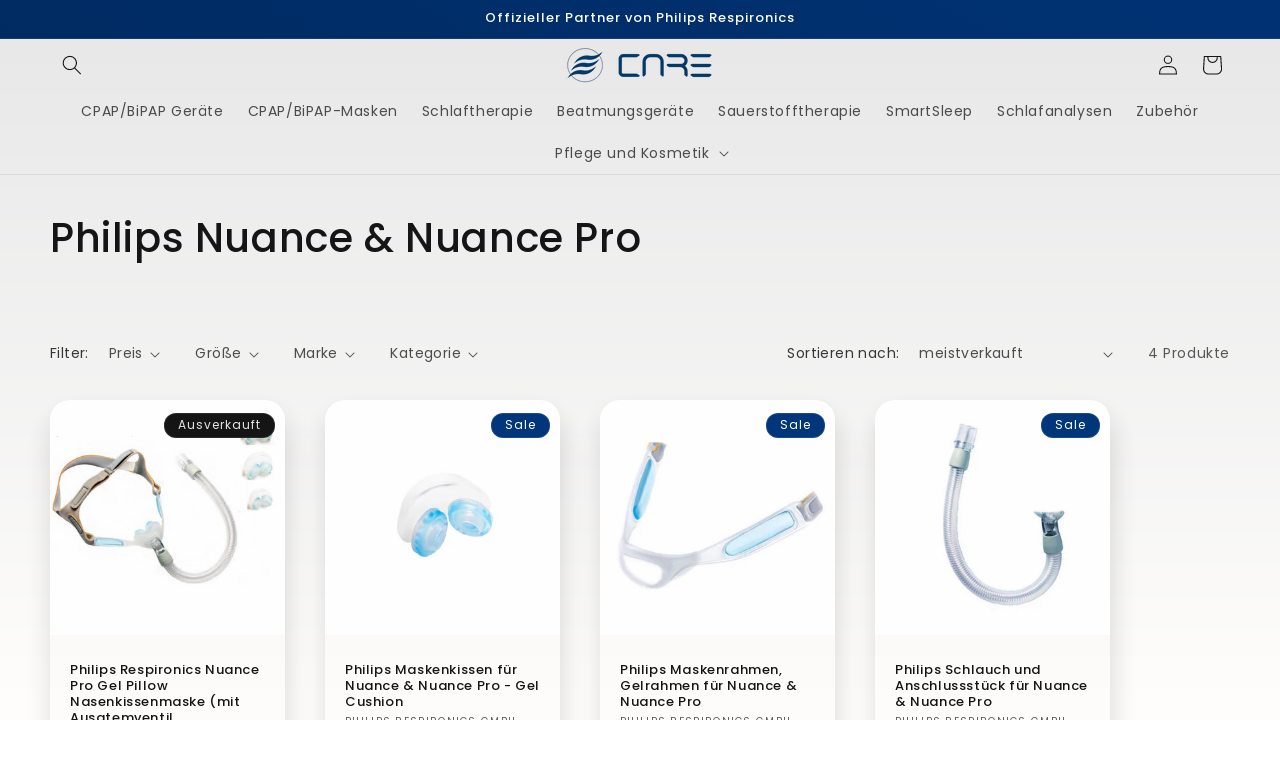

--- FILE ---
content_type: text/html; charset=utf-8
request_url: https://careshoppro.eu/collections/philips-nuance-nuance-pro
body_size: 54035
content:
<!doctype html>
<html class="js" lang="de">
  <head>
    <meta charset="utf-8">
    <meta http-equiv="X-UA-Compatible" content="IE=edge">
    <meta name="viewport" content="width=device-width,initial-scale=1">
    <meta name="theme-color" content="">
    <link rel="canonical" href="https://careshoppro.eu/collections/philips-nuance-nuance-pro"><link rel="icon" type="image/png" href="//careshoppro.eu/cdn/shop/files/Philips_CPAP_Bipap_Gerte_3.png?crop=center&height=32&v=1658572783&width=32"><link rel="preconnect" href="https://fonts.shopifycdn.com" crossorigin><title>
      Philips Nuance &amp; Nuance Pro
 &ndash; Careshoppro.eu</title>

    

    

<meta property="og:site_name" content="Careshoppro.eu">
<meta property="og:url" content="https://careshoppro.eu/collections/philips-nuance-nuance-pro">
<meta property="og:title" content="Philips Nuance &amp; Nuance Pro">
<meta property="og:type" content="website">
<meta property="og:description" content="Fachhandel für Philips Healthcare, Fisher &amp; Paykel und Hoffrichter CPAP-Geräte gegen Schlafapnoe. Schlaftherapie und Heimbeatmug. &quot;Specialized dealer for Philips Healthcare, Fisher &amp; Paykel, and Hoffrichter CPAP devices for sleep apnea. Sleep therapy and home ventilation.&quot;"><meta property="og:image" content="http://careshoppro.eu/cdn/shop/files/Screenshot_2024-08-07_at_09.27.54.png?v=1723015691">
  <meta property="og:image:secure_url" content="https://careshoppro.eu/cdn/shop/files/Screenshot_2024-08-07_at_09.27.54.png?v=1723015691">
  <meta property="og:image:width" content="524">
  <meta property="og:image:height" content="321"><meta name="twitter:card" content="summary_large_image">
<meta name="twitter:title" content="Philips Nuance &amp; Nuance Pro">
<meta name="twitter:description" content="Fachhandel für Philips Healthcare, Fisher &amp; Paykel und Hoffrichter CPAP-Geräte gegen Schlafapnoe. Schlaftherapie und Heimbeatmug. &quot;Specialized dealer for Philips Healthcare, Fisher &amp; Paykel, and Hoffrichter CPAP devices for sleep apnea. Sleep therapy and home ventilation.&quot;">


    <script src="//careshoppro.eu/cdn/shop/t/36/assets/constants.js?v=132983761750457495441757574319" defer="defer"></script>
    <script src="//careshoppro.eu/cdn/shop/t/36/assets/pubsub.js?v=25310214064522200911757574320" defer="defer"></script>
    <script src="//careshoppro.eu/cdn/shop/t/36/assets/global.js?v=7301445359237545521757574319" defer="defer"></script>
    <script src="//careshoppro.eu/cdn/shop/t/36/assets/details-disclosure.js?v=13653116266235556501757574319" defer="defer"></script>
    <script src="//careshoppro.eu/cdn/shop/t/36/assets/details-modal.js?v=25581673532751508451757574319" defer="defer"></script>
    <script src="//careshoppro.eu/cdn/shop/t/36/assets/search-form.js?v=133129549252120666541757574320" defer="defer"></script><script src="//careshoppro.eu/cdn/shop/t/36/assets/animations.js?v=88693664871331136111757574318" defer="defer"></script><script>window.performance && window.performance.mark && window.performance.mark('shopify.content_for_header.start');</script><meta name="google-site-verification" content="Zt0KvJE54pGpJEJuPmEP0SQBDe8pMLUI9G9jeILwM80">
<meta name="google-site-verification" content="lKwj3Vn9lQTtAhBay9h2PoNw96FTi_9Nw967UutP6IU">
<meta id="shopify-digital-wallet" name="shopify-digital-wallet" content="/52910686406/digital_wallets/dialog">
<meta name="shopify-checkout-api-token" content="c9e09d84e138cd9d88f2e473bb34ded2">
<meta id="in-context-paypal-metadata" data-shop-id="52910686406" data-venmo-supported="false" data-environment="production" data-locale="de_DE" data-paypal-v4="true" data-currency="EUR">
<link rel="alternate" type="application/atom+xml" title="Feed" href="/collections/philips-nuance-nuance-pro.atom" />
<link rel="alternate" hreflang="x-default" href="https://careshoppro.eu/collections/philips-nuance-nuance-pro">
<link rel="alternate" hreflang="de" href="https://careshoppro.eu/collections/philips-nuance-nuance-pro">
<link rel="alternate" hreflang="nl" href="https://careshoppro.eu/nl/collections/philips-nuance-nuance-pro">
<link rel="alternate" hreflang="en" href="https://careshoppro.eu/en/collections/philips-nuance-nuance-pro">
<link rel="alternate" hreflang="ar" href="https://careshoppro.eu/ar/collections/philips-nuance-nuance-pro">
<link rel="alternate" hreflang="es" href="https://careshoppro.eu/es/collections/philips-nuance-nuance-pro">
<link rel="alternate" hreflang="it" href="https://careshoppro.eu/it/collections/philips-nuance-nuance-pro">
<link rel="alternate" hreflang="da" href="https://careshoppro.eu/da/collections/philips-nuance-nuance-pro">
<link rel="alternate" hreflang="ru" href="https://careshoppro.eu/ru/collections/philips-nuance-nuance-pro">
<link rel="alternate" hreflang="fr" href="https://careshoppro.eu/fr/collections/philips-nuance-nuance-pro">
<link rel="alternate" hreflang="de-CH" href="https://careshoppro.eu/de-ch/collections/philips-nuance-nuance-pro">
<link rel="alternate" hreflang="nl-CH" href="https://careshoppro.eu/nl-ch/collections/philips-nuance-nuance-pro">
<link rel="alternate" hreflang="da-CH" href="https://careshoppro.eu/da-ch/collections/philips-nuance-nuance-pro">
<link rel="alternate" hreflang="ru-CH" href="https://careshoppro.eu/ru-ch/collections/philips-nuance-nuance-pro">
<link rel="alternate" hreflang="ar-CH" href="https://careshoppro.eu/ar-ch/collections/philips-nuance-nuance-pro">
<link rel="alternate" hreflang="es-CH" href="https://careshoppro.eu/es-ch/collections/philips-nuance-nuance-pro">
<link rel="alternate" hreflang="en-CH" href="https://careshoppro.eu/en-ch/collections/philips-nuance-nuance-pro">
<link rel="alternate" hreflang="fr-CH" href="https://careshoppro.eu/fr-ch/collections/philips-nuance-nuance-pro">
<link rel="alternate" hreflang="it-CH" href="https://careshoppro.eu/it-ch/collections/philips-nuance-nuance-pro">
<link rel="alternate" hreflang="de-GB" href="https://careshoppro.eu/de-gb/collections/philips-nuance-nuance-pro">
<link rel="alternate" hreflang="nl-GB" href="https://careshoppro.eu/nl-gb/collections/philips-nuance-nuance-pro">
<link rel="alternate" hreflang="da-GB" href="https://careshoppro.eu/da-gb/collections/philips-nuance-nuance-pro">
<link rel="alternate" hreflang="ru-GB" href="https://careshoppro.eu/ru-gb/collections/philips-nuance-nuance-pro">
<link rel="alternate" hreflang="ar-GB" href="https://careshoppro.eu/ar-gb/collections/philips-nuance-nuance-pro">
<link rel="alternate" hreflang="es-GB" href="https://careshoppro.eu/es-gb/collections/philips-nuance-nuance-pro">
<link rel="alternate" hreflang="en-GB" href="https://careshoppro.eu/en-gb/collections/philips-nuance-nuance-pro">
<link rel="alternate" hreflang="it-GB" href="https://careshoppro.eu/it-gb/collections/philips-nuance-nuance-pro">
<link rel="alternate" hreflang="fr-GB" href="https://careshoppro.eu/fr-gb/collections/philips-nuance-nuance-pro">
<link rel="alternate" hreflang="de-AG" href="https://careshoppro.eu/de-en/collections/philips-nuance-nuance-pro">
<link rel="alternate" hreflang="nl-AG" href="https://careshoppro.eu/nl-en/collections/philips-nuance-nuance-pro">
<link rel="alternate" hreflang="da-AG" href="https://careshoppro.eu/da-en/collections/philips-nuance-nuance-pro">
<link rel="alternate" hreflang="ru-AG" href="https://careshoppro.eu/ru-en/collections/philips-nuance-nuance-pro">
<link rel="alternate" hreflang="ar-AG" href="https://careshoppro.eu/ar-en/collections/philips-nuance-nuance-pro">
<link rel="alternate" hreflang="en-AG" href="https://careshoppro.eu/en-en/collections/philips-nuance-nuance-pro">
<link rel="alternate" hreflang="es-AG" href="https://careshoppro.eu/es-en/collections/philips-nuance-nuance-pro">
<link rel="alternate" hreflang="fr-AG" href="https://careshoppro.eu/fr-en/collections/philips-nuance-nuance-pro">
<link rel="alternate" hreflang="it-AG" href="https://careshoppro.eu/it-en/collections/philips-nuance-nuance-pro">
<link rel="alternate" hreflang="de-AI" href="https://careshoppro.eu/de-en/collections/philips-nuance-nuance-pro">
<link rel="alternate" hreflang="nl-AI" href="https://careshoppro.eu/nl-en/collections/philips-nuance-nuance-pro">
<link rel="alternate" hreflang="da-AI" href="https://careshoppro.eu/da-en/collections/philips-nuance-nuance-pro">
<link rel="alternate" hreflang="ru-AI" href="https://careshoppro.eu/ru-en/collections/philips-nuance-nuance-pro">
<link rel="alternate" hreflang="ar-AI" href="https://careshoppro.eu/ar-en/collections/philips-nuance-nuance-pro">
<link rel="alternate" hreflang="en-AI" href="https://careshoppro.eu/en-en/collections/philips-nuance-nuance-pro">
<link rel="alternate" hreflang="es-AI" href="https://careshoppro.eu/es-en/collections/philips-nuance-nuance-pro">
<link rel="alternate" hreflang="fr-AI" href="https://careshoppro.eu/fr-en/collections/philips-nuance-nuance-pro">
<link rel="alternate" hreflang="it-AI" href="https://careshoppro.eu/it-en/collections/philips-nuance-nuance-pro">
<link rel="alternate" hreflang="de-AO" href="https://careshoppro.eu/de-en/collections/philips-nuance-nuance-pro">
<link rel="alternate" hreflang="nl-AO" href="https://careshoppro.eu/nl-en/collections/philips-nuance-nuance-pro">
<link rel="alternate" hreflang="da-AO" href="https://careshoppro.eu/da-en/collections/philips-nuance-nuance-pro">
<link rel="alternate" hreflang="ru-AO" href="https://careshoppro.eu/ru-en/collections/philips-nuance-nuance-pro">
<link rel="alternate" hreflang="ar-AO" href="https://careshoppro.eu/ar-en/collections/philips-nuance-nuance-pro">
<link rel="alternate" hreflang="en-AO" href="https://careshoppro.eu/en-en/collections/philips-nuance-nuance-pro">
<link rel="alternate" hreflang="es-AO" href="https://careshoppro.eu/es-en/collections/philips-nuance-nuance-pro">
<link rel="alternate" hreflang="fr-AO" href="https://careshoppro.eu/fr-en/collections/philips-nuance-nuance-pro">
<link rel="alternate" hreflang="it-AO" href="https://careshoppro.eu/it-en/collections/philips-nuance-nuance-pro">
<link rel="alternate" hreflang="de-AR" href="https://careshoppro.eu/de-en/collections/philips-nuance-nuance-pro">
<link rel="alternate" hreflang="nl-AR" href="https://careshoppro.eu/nl-en/collections/philips-nuance-nuance-pro">
<link rel="alternate" hreflang="da-AR" href="https://careshoppro.eu/da-en/collections/philips-nuance-nuance-pro">
<link rel="alternate" hreflang="ru-AR" href="https://careshoppro.eu/ru-en/collections/philips-nuance-nuance-pro">
<link rel="alternate" hreflang="ar-AR" href="https://careshoppro.eu/ar-en/collections/philips-nuance-nuance-pro">
<link rel="alternate" hreflang="en-AR" href="https://careshoppro.eu/en-en/collections/philips-nuance-nuance-pro">
<link rel="alternate" hreflang="es-AR" href="https://careshoppro.eu/es-en/collections/philips-nuance-nuance-pro">
<link rel="alternate" hreflang="fr-AR" href="https://careshoppro.eu/fr-en/collections/philips-nuance-nuance-pro">
<link rel="alternate" hreflang="it-AR" href="https://careshoppro.eu/it-en/collections/philips-nuance-nuance-pro">
<link rel="alternate" hreflang="de-AU" href="https://careshoppro.eu/de-en/collections/philips-nuance-nuance-pro">
<link rel="alternate" hreflang="nl-AU" href="https://careshoppro.eu/nl-en/collections/philips-nuance-nuance-pro">
<link rel="alternate" hreflang="da-AU" href="https://careshoppro.eu/da-en/collections/philips-nuance-nuance-pro">
<link rel="alternate" hreflang="ru-AU" href="https://careshoppro.eu/ru-en/collections/philips-nuance-nuance-pro">
<link rel="alternate" hreflang="ar-AU" href="https://careshoppro.eu/ar-en/collections/philips-nuance-nuance-pro">
<link rel="alternate" hreflang="en-AU" href="https://careshoppro.eu/en-en/collections/philips-nuance-nuance-pro">
<link rel="alternate" hreflang="es-AU" href="https://careshoppro.eu/es-en/collections/philips-nuance-nuance-pro">
<link rel="alternate" hreflang="fr-AU" href="https://careshoppro.eu/fr-en/collections/philips-nuance-nuance-pro">
<link rel="alternate" hreflang="it-AU" href="https://careshoppro.eu/it-en/collections/philips-nuance-nuance-pro">
<link rel="alternate" hreflang="de-AW" href="https://careshoppro.eu/de-en/collections/philips-nuance-nuance-pro">
<link rel="alternate" hreflang="nl-AW" href="https://careshoppro.eu/nl-en/collections/philips-nuance-nuance-pro">
<link rel="alternate" hreflang="da-AW" href="https://careshoppro.eu/da-en/collections/philips-nuance-nuance-pro">
<link rel="alternate" hreflang="ru-AW" href="https://careshoppro.eu/ru-en/collections/philips-nuance-nuance-pro">
<link rel="alternate" hreflang="ar-AW" href="https://careshoppro.eu/ar-en/collections/philips-nuance-nuance-pro">
<link rel="alternate" hreflang="en-AW" href="https://careshoppro.eu/en-en/collections/philips-nuance-nuance-pro">
<link rel="alternate" hreflang="es-AW" href="https://careshoppro.eu/es-en/collections/philips-nuance-nuance-pro">
<link rel="alternate" hreflang="fr-AW" href="https://careshoppro.eu/fr-en/collections/philips-nuance-nuance-pro">
<link rel="alternate" hreflang="it-AW" href="https://careshoppro.eu/it-en/collections/philips-nuance-nuance-pro">
<link rel="alternate" hreflang="de-BB" href="https://careshoppro.eu/de-en/collections/philips-nuance-nuance-pro">
<link rel="alternate" hreflang="nl-BB" href="https://careshoppro.eu/nl-en/collections/philips-nuance-nuance-pro">
<link rel="alternate" hreflang="da-BB" href="https://careshoppro.eu/da-en/collections/philips-nuance-nuance-pro">
<link rel="alternate" hreflang="ru-BB" href="https://careshoppro.eu/ru-en/collections/philips-nuance-nuance-pro">
<link rel="alternate" hreflang="ar-BB" href="https://careshoppro.eu/ar-en/collections/philips-nuance-nuance-pro">
<link rel="alternate" hreflang="en-BB" href="https://careshoppro.eu/en-en/collections/philips-nuance-nuance-pro">
<link rel="alternate" hreflang="es-BB" href="https://careshoppro.eu/es-en/collections/philips-nuance-nuance-pro">
<link rel="alternate" hreflang="fr-BB" href="https://careshoppro.eu/fr-en/collections/philips-nuance-nuance-pro">
<link rel="alternate" hreflang="it-BB" href="https://careshoppro.eu/it-en/collections/philips-nuance-nuance-pro">
<link rel="alternate" hreflang="de-BD" href="https://careshoppro.eu/de-en/collections/philips-nuance-nuance-pro">
<link rel="alternate" hreflang="nl-BD" href="https://careshoppro.eu/nl-en/collections/philips-nuance-nuance-pro">
<link rel="alternate" hreflang="da-BD" href="https://careshoppro.eu/da-en/collections/philips-nuance-nuance-pro">
<link rel="alternate" hreflang="ru-BD" href="https://careshoppro.eu/ru-en/collections/philips-nuance-nuance-pro">
<link rel="alternate" hreflang="ar-BD" href="https://careshoppro.eu/ar-en/collections/philips-nuance-nuance-pro">
<link rel="alternate" hreflang="en-BD" href="https://careshoppro.eu/en-en/collections/philips-nuance-nuance-pro">
<link rel="alternate" hreflang="es-BD" href="https://careshoppro.eu/es-en/collections/philips-nuance-nuance-pro">
<link rel="alternate" hreflang="fr-BD" href="https://careshoppro.eu/fr-en/collections/philips-nuance-nuance-pro">
<link rel="alternate" hreflang="it-BD" href="https://careshoppro.eu/it-en/collections/philips-nuance-nuance-pro">
<link rel="alternate" hreflang="de-BE" href="https://careshoppro.eu/de-en/collections/philips-nuance-nuance-pro">
<link rel="alternate" hreflang="nl-BE" href="https://careshoppro.eu/nl-en/collections/philips-nuance-nuance-pro">
<link rel="alternate" hreflang="da-BE" href="https://careshoppro.eu/da-en/collections/philips-nuance-nuance-pro">
<link rel="alternate" hreflang="ru-BE" href="https://careshoppro.eu/ru-en/collections/philips-nuance-nuance-pro">
<link rel="alternate" hreflang="ar-BE" href="https://careshoppro.eu/ar-en/collections/philips-nuance-nuance-pro">
<link rel="alternate" hreflang="en-BE" href="https://careshoppro.eu/en-en/collections/philips-nuance-nuance-pro">
<link rel="alternate" hreflang="es-BE" href="https://careshoppro.eu/es-en/collections/philips-nuance-nuance-pro">
<link rel="alternate" hreflang="fr-BE" href="https://careshoppro.eu/fr-en/collections/philips-nuance-nuance-pro">
<link rel="alternate" hreflang="it-BE" href="https://careshoppro.eu/it-en/collections/philips-nuance-nuance-pro">
<link rel="alternate" hreflang="de-BF" href="https://careshoppro.eu/de-en/collections/philips-nuance-nuance-pro">
<link rel="alternate" hreflang="nl-BF" href="https://careshoppro.eu/nl-en/collections/philips-nuance-nuance-pro">
<link rel="alternate" hreflang="da-BF" href="https://careshoppro.eu/da-en/collections/philips-nuance-nuance-pro">
<link rel="alternate" hreflang="ru-BF" href="https://careshoppro.eu/ru-en/collections/philips-nuance-nuance-pro">
<link rel="alternate" hreflang="ar-BF" href="https://careshoppro.eu/ar-en/collections/philips-nuance-nuance-pro">
<link rel="alternate" hreflang="en-BF" href="https://careshoppro.eu/en-en/collections/philips-nuance-nuance-pro">
<link rel="alternate" hreflang="es-BF" href="https://careshoppro.eu/es-en/collections/philips-nuance-nuance-pro">
<link rel="alternate" hreflang="fr-BF" href="https://careshoppro.eu/fr-en/collections/philips-nuance-nuance-pro">
<link rel="alternate" hreflang="it-BF" href="https://careshoppro.eu/it-en/collections/philips-nuance-nuance-pro">
<link rel="alternate" hreflang="de-BG" href="https://careshoppro.eu/de-en/collections/philips-nuance-nuance-pro">
<link rel="alternate" hreflang="nl-BG" href="https://careshoppro.eu/nl-en/collections/philips-nuance-nuance-pro">
<link rel="alternate" hreflang="da-BG" href="https://careshoppro.eu/da-en/collections/philips-nuance-nuance-pro">
<link rel="alternate" hreflang="ru-BG" href="https://careshoppro.eu/ru-en/collections/philips-nuance-nuance-pro">
<link rel="alternate" hreflang="ar-BG" href="https://careshoppro.eu/ar-en/collections/philips-nuance-nuance-pro">
<link rel="alternate" hreflang="en-BG" href="https://careshoppro.eu/en-en/collections/philips-nuance-nuance-pro">
<link rel="alternate" hreflang="es-BG" href="https://careshoppro.eu/es-en/collections/philips-nuance-nuance-pro">
<link rel="alternate" hreflang="fr-BG" href="https://careshoppro.eu/fr-en/collections/philips-nuance-nuance-pro">
<link rel="alternate" hreflang="it-BG" href="https://careshoppro.eu/it-en/collections/philips-nuance-nuance-pro">
<link rel="alternate" hreflang="de-BI" href="https://careshoppro.eu/de-en/collections/philips-nuance-nuance-pro">
<link rel="alternate" hreflang="nl-BI" href="https://careshoppro.eu/nl-en/collections/philips-nuance-nuance-pro">
<link rel="alternate" hreflang="da-BI" href="https://careshoppro.eu/da-en/collections/philips-nuance-nuance-pro">
<link rel="alternate" hreflang="ru-BI" href="https://careshoppro.eu/ru-en/collections/philips-nuance-nuance-pro">
<link rel="alternate" hreflang="ar-BI" href="https://careshoppro.eu/ar-en/collections/philips-nuance-nuance-pro">
<link rel="alternate" hreflang="en-BI" href="https://careshoppro.eu/en-en/collections/philips-nuance-nuance-pro">
<link rel="alternate" hreflang="es-BI" href="https://careshoppro.eu/es-en/collections/philips-nuance-nuance-pro">
<link rel="alternate" hreflang="fr-BI" href="https://careshoppro.eu/fr-en/collections/philips-nuance-nuance-pro">
<link rel="alternate" hreflang="it-BI" href="https://careshoppro.eu/it-en/collections/philips-nuance-nuance-pro">
<link rel="alternate" hreflang="de-BJ" href="https://careshoppro.eu/de-en/collections/philips-nuance-nuance-pro">
<link rel="alternate" hreflang="nl-BJ" href="https://careshoppro.eu/nl-en/collections/philips-nuance-nuance-pro">
<link rel="alternate" hreflang="da-BJ" href="https://careshoppro.eu/da-en/collections/philips-nuance-nuance-pro">
<link rel="alternate" hreflang="ru-BJ" href="https://careshoppro.eu/ru-en/collections/philips-nuance-nuance-pro">
<link rel="alternate" hreflang="ar-BJ" href="https://careshoppro.eu/ar-en/collections/philips-nuance-nuance-pro">
<link rel="alternate" hreflang="en-BJ" href="https://careshoppro.eu/en-en/collections/philips-nuance-nuance-pro">
<link rel="alternate" hreflang="es-BJ" href="https://careshoppro.eu/es-en/collections/philips-nuance-nuance-pro">
<link rel="alternate" hreflang="fr-BJ" href="https://careshoppro.eu/fr-en/collections/philips-nuance-nuance-pro">
<link rel="alternate" hreflang="it-BJ" href="https://careshoppro.eu/it-en/collections/philips-nuance-nuance-pro">
<link rel="alternate" hreflang="de-BL" href="https://careshoppro.eu/de-en/collections/philips-nuance-nuance-pro">
<link rel="alternate" hreflang="nl-BL" href="https://careshoppro.eu/nl-en/collections/philips-nuance-nuance-pro">
<link rel="alternate" hreflang="da-BL" href="https://careshoppro.eu/da-en/collections/philips-nuance-nuance-pro">
<link rel="alternate" hreflang="ru-BL" href="https://careshoppro.eu/ru-en/collections/philips-nuance-nuance-pro">
<link rel="alternate" hreflang="ar-BL" href="https://careshoppro.eu/ar-en/collections/philips-nuance-nuance-pro">
<link rel="alternate" hreflang="en-BL" href="https://careshoppro.eu/en-en/collections/philips-nuance-nuance-pro">
<link rel="alternate" hreflang="es-BL" href="https://careshoppro.eu/es-en/collections/philips-nuance-nuance-pro">
<link rel="alternate" hreflang="fr-BL" href="https://careshoppro.eu/fr-en/collections/philips-nuance-nuance-pro">
<link rel="alternate" hreflang="it-BL" href="https://careshoppro.eu/it-en/collections/philips-nuance-nuance-pro">
<link rel="alternate" hreflang="de-BM" href="https://careshoppro.eu/de-en/collections/philips-nuance-nuance-pro">
<link rel="alternate" hreflang="nl-BM" href="https://careshoppro.eu/nl-en/collections/philips-nuance-nuance-pro">
<link rel="alternate" hreflang="da-BM" href="https://careshoppro.eu/da-en/collections/philips-nuance-nuance-pro">
<link rel="alternate" hreflang="ru-BM" href="https://careshoppro.eu/ru-en/collections/philips-nuance-nuance-pro">
<link rel="alternate" hreflang="ar-BM" href="https://careshoppro.eu/ar-en/collections/philips-nuance-nuance-pro">
<link rel="alternate" hreflang="en-BM" href="https://careshoppro.eu/en-en/collections/philips-nuance-nuance-pro">
<link rel="alternate" hreflang="es-BM" href="https://careshoppro.eu/es-en/collections/philips-nuance-nuance-pro">
<link rel="alternate" hreflang="fr-BM" href="https://careshoppro.eu/fr-en/collections/philips-nuance-nuance-pro">
<link rel="alternate" hreflang="it-BM" href="https://careshoppro.eu/it-en/collections/philips-nuance-nuance-pro">
<link rel="alternate" hreflang="de-BN" href="https://careshoppro.eu/de-en/collections/philips-nuance-nuance-pro">
<link rel="alternate" hreflang="nl-BN" href="https://careshoppro.eu/nl-en/collections/philips-nuance-nuance-pro">
<link rel="alternate" hreflang="da-BN" href="https://careshoppro.eu/da-en/collections/philips-nuance-nuance-pro">
<link rel="alternate" hreflang="ru-BN" href="https://careshoppro.eu/ru-en/collections/philips-nuance-nuance-pro">
<link rel="alternate" hreflang="ar-BN" href="https://careshoppro.eu/ar-en/collections/philips-nuance-nuance-pro">
<link rel="alternate" hreflang="en-BN" href="https://careshoppro.eu/en-en/collections/philips-nuance-nuance-pro">
<link rel="alternate" hreflang="es-BN" href="https://careshoppro.eu/es-en/collections/philips-nuance-nuance-pro">
<link rel="alternate" hreflang="fr-BN" href="https://careshoppro.eu/fr-en/collections/philips-nuance-nuance-pro">
<link rel="alternate" hreflang="it-BN" href="https://careshoppro.eu/it-en/collections/philips-nuance-nuance-pro">
<link rel="alternate" hreflang="de-BO" href="https://careshoppro.eu/de-en/collections/philips-nuance-nuance-pro">
<link rel="alternate" hreflang="nl-BO" href="https://careshoppro.eu/nl-en/collections/philips-nuance-nuance-pro">
<link rel="alternate" hreflang="da-BO" href="https://careshoppro.eu/da-en/collections/philips-nuance-nuance-pro">
<link rel="alternate" hreflang="ru-BO" href="https://careshoppro.eu/ru-en/collections/philips-nuance-nuance-pro">
<link rel="alternate" hreflang="ar-BO" href="https://careshoppro.eu/ar-en/collections/philips-nuance-nuance-pro">
<link rel="alternate" hreflang="en-BO" href="https://careshoppro.eu/en-en/collections/philips-nuance-nuance-pro">
<link rel="alternate" hreflang="es-BO" href="https://careshoppro.eu/es-en/collections/philips-nuance-nuance-pro">
<link rel="alternate" hreflang="fr-BO" href="https://careshoppro.eu/fr-en/collections/philips-nuance-nuance-pro">
<link rel="alternate" hreflang="it-BO" href="https://careshoppro.eu/it-en/collections/philips-nuance-nuance-pro">
<link rel="alternate" hreflang="de-BQ" href="https://careshoppro.eu/de-en/collections/philips-nuance-nuance-pro">
<link rel="alternate" hreflang="nl-BQ" href="https://careshoppro.eu/nl-en/collections/philips-nuance-nuance-pro">
<link rel="alternate" hreflang="da-BQ" href="https://careshoppro.eu/da-en/collections/philips-nuance-nuance-pro">
<link rel="alternate" hreflang="ru-BQ" href="https://careshoppro.eu/ru-en/collections/philips-nuance-nuance-pro">
<link rel="alternate" hreflang="ar-BQ" href="https://careshoppro.eu/ar-en/collections/philips-nuance-nuance-pro">
<link rel="alternate" hreflang="en-BQ" href="https://careshoppro.eu/en-en/collections/philips-nuance-nuance-pro">
<link rel="alternate" hreflang="es-BQ" href="https://careshoppro.eu/es-en/collections/philips-nuance-nuance-pro">
<link rel="alternate" hreflang="fr-BQ" href="https://careshoppro.eu/fr-en/collections/philips-nuance-nuance-pro">
<link rel="alternate" hreflang="it-BQ" href="https://careshoppro.eu/it-en/collections/philips-nuance-nuance-pro">
<link rel="alternate" hreflang="de-BR" href="https://careshoppro.eu/de-en/collections/philips-nuance-nuance-pro">
<link rel="alternate" hreflang="nl-BR" href="https://careshoppro.eu/nl-en/collections/philips-nuance-nuance-pro">
<link rel="alternate" hreflang="da-BR" href="https://careshoppro.eu/da-en/collections/philips-nuance-nuance-pro">
<link rel="alternate" hreflang="ru-BR" href="https://careshoppro.eu/ru-en/collections/philips-nuance-nuance-pro">
<link rel="alternate" hreflang="ar-BR" href="https://careshoppro.eu/ar-en/collections/philips-nuance-nuance-pro">
<link rel="alternate" hreflang="en-BR" href="https://careshoppro.eu/en-en/collections/philips-nuance-nuance-pro">
<link rel="alternate" hreflang="es-BR" href="https://careshoppro.eu/es-en/collections/philips-nuance-nuance-pro">
<link rel="alternate" hreflang="fr-BR" href="https://careshoppro.eu/fr-en/collections/philips-nuance-nuance-pro">
<link rel="alternate" hreflang="it-BR" href="https://careshoppro.eu/it-en/collections/philips-nuance-nuance-pro">
<link rel="alternate" hreflang="de-BS" href="https://careshoppro.eu/de-en/collections/philips-nuance-nuance-pro">
<link rel="alternate" hreflang="nl-BS" href="https://careshoppro.eu/nl-en/collections/philips-nuance-nuance-pro">
<link rel="alternate" hreflang="da-BS" href="https://careshoppro.eu/da-en/collections/philips-nuance-nuance-pro">
<link rel="alternate" hreflang="ru-BS" href="https://careshoppro.eu/ru-en/collections/philips-nuance-nuance-pro">
<link rel="alternate" hreflang="ar-BS" href="https://careshoppro.eu/ar-en/collections/philips-nuance-nuance-pro">
<link rel="alternate" hreflang="en-BS" href="https://careshoppro.eu/en-en/collections/philips-nuance-nuance-pro">
<link rel="alternate" hreflang="es-BS" href="https://careshoppro.eu/es-en/collections/philips-nuance-nuance-pro">
<link rel="alternate" hreflang="fr-BS" href="https://careshoppro.eu/fr-en/collections/philips-nuance-nuance-pro">
<link rel="alternate" hreflang="it-BS" href="https://careshoppro.eu/it-en/collections/philips-nuance-nuance-pro">
<link rel="alternate" hreflang="de-BT" href="https://careshoppro.eu/de-en/collections/philips-nuance-nuance-pro">
<link rel="alternate" hreflang="nl-BT" href="https://careshoppro.eu/nl-en/collections/philips-nuance-nuance-pro">
<link rel="alternate" hreflang="da-BT" href="https://careshoppro.eu/da-en/collections/philips-nuance-nuance-pro">
<link rel="alternate" hreflang="ru-BT" href="https://careshoppro.eu/ru-en/collections/philips-nuance-nuance-pro">
<link rel="alternate" hreflang="ar-BT" href="https://careshoppro.eu/ar-en/collections/philips-nuance-nuance-pro">
<link rel="alternate" hreflang="en-BT" href="https://careshoppro.eu/en-en/collections/philips-nuance-nuance-pro">
<link rel="alternate" hreflang="es-BT" href="https://careshoppro.eu/es-en/collections/philips-nuance-nuance-pro">
<link rel="alternate" hreflang="fr-BT" href="https://careshoppro.eu/fr-en/collections/philips-nuance-nuance-pro">
<link rel="alternate" hreflang="it-BT" href="https://careshoppro.eu/it-en/collections/philips-nuance-nuance-pro">
<link rel="alternate" hreflang="de-BW" href="https://careshoppro.eu/de-en/collections/philips-nuance-nuance-pro">
<link rel="alternate" hreflang="nl-BW" href="https://careshoppro.eu/nl-en/collections/philips-nuance-nuance-pro">
<link rel="alternate" hreflang="da-BW" href="https://careshoppro.eu/da-en/collections/philips-nuance-nuance-pro">
<link rel="alternate" hreflang="ru-BW" href="https://careshoppro.eu/ru-en/collections/philips-nuance-nuance-pro">
<link rel="alternate" hreflang="ar-BW" href="https://careshoppro.eu/ar-en/collections/philips-nuance-nuance-pro">
<link rel="alternate" hreflang="en-BW" href="https://careshoppro.eu/en-en/collections/philips-nuance-nuance-pro">
<link rel="alternate" hreflang="es-BW" href="https://careshoppro.eu/es-en/collections/philips-nuance-nuance-pro">
<link rel="alternate" hreflang="fr-BW" href="https://careshoppro.eu/fr-en/collections/philips-nuance-nuance-pro">
<link rel="alternate" hreflang="it-BW" href="https://careshoppro.eu/it-en/collections/philips-nuance-nuance-pro">
<link rel="alternate" hreflang="de-BZ" href="https://careshoppro.eu/de-en/collections/philips-nuance-nuance-pro">
<link rel="alternate" hreflang="nl-BZ" href="https://careshoppro.eu/nl-en/collections/philips-nuance-nuance-pro">
<link rel="alternate" hreflang="da-BZ" href="https://careshoppro.eu/da-en/collections/philips-nuance-nuance-pro">
<link rel="alternate" hreflang="ru-BZ" href="https://careshoppro.eu/ru-en/collections/philips-nuance-nuance-pro">
<link rel="alternate" hreflang="ar-BZ" href="https://careshoppro.eu/ar-en/collections/philips-nuance-nuance-pro">
<link rel="alternate" hreflang="en-BZ" href="https://careshoppro.eu/en-en/collections/philips-nuance-nuance-pro">
<link rel="alternate" hreflang="es-BZ" href="https://careshoppro.eu/es-en/collections/philips-nuance-nuance-pro">
<link rel="alternate" hreflang="fr-BZ" href="https://careshoppro.eu/fr-en/collections/philips-nuance-nuance-pro">
<link rel="alternate" hreflang="it-BZ" href="https://careshoppro.eu/it-en/collections/philips-nuance-nuance-pro">
<link rel="alternate" hreflang="de-CC" href="https://careshoppro.eu/de-en/collections/philips-nuance-nuance-pro">
<link rel="alternate" hreflang="nl-CC" href="https://careshoppro.eu/nl-en/collections/philips-nuance-nuance-pro">
<link rel="alternate" hreflang="da-CC" href="https://careshoppro.eu/da-en/collections/philips-nuance-nuance-pro">
<link rel="alternate" hreflang="ru-CC" href="https://careshoppro.eu/ru-en/collections/philips-nuance-nuance-pro">
<link rel="alternate" hreflang="ar-CC" href="https://careshoppro.eu/ar-en/collections/philips-nuance-nuance-pro">
<link rel="alternate" hreflang="en-CC" href="https://careshoppro.eu/en-en/collections/philips-nuance-nuance-pro">
<link rel="alternate" hreflang="es-CC" href="https://careshoppro.eu/es-en/collections/philips-nuance-nuance-pro">
<link rel="alternate" hreflang="fr-CC" href="https://careshoppro.eu/fr-en/collections/philips-nuance-nuance-pro">
<link rel="alternate" hreflang="it-CC" href="https://careshoppro.eu/it-en/collections/philips-nuance-nuance-pro">
<link rel="alternate" hreflang="de-CD" href="https://careshoppro.eu/de-en/collections/philips-nuance-nuance-pro">
<link rel="alternate" hreflang="nl-CD" href="https://careshoppro.eu/nl-en/collections/philips-nuance-nuance-pro">
<link rel="alternate" hreflang="da-CD" href="https://careshoppro.eu/da-en/collections/philips-nuance-nuance-pro">
<link rel="alternate" hreflang="ru-CD" href="https://careshoppro.eu/ru-en/collections/philips-nuance-nuance-pro">
<link rel="alternate" hreflang="ar-CD" href="https://careshoppro.eu/ar-en/collections/philips-nuance-nuance-pro">
<link rel="alternate" hreflang="en-CD" href="https://careshoppro.eu/en-en/collections/philips-nuance-nuance-pro">
<link rel="alternate" hreflang="es-CD" href="https://careshoppro.eu/es-en/collections/philips-nuance-nuance-pro">
<link rel="alternate" hreflang="fr-CD" href="https://careshoppro.eu/fr-en/collections/philips-nuance-nuance-pro">
<link rel="alternate" hreflang="it-CD" href="https://careshoppro.eu/it-en/collections/philips-nuance-nuance-pro">
<link rel="alternate" hreflang="de-CF" href="https://careshoppro.eu/de-en/collections/philips-nuance-nuance-pro">
<link rel="alternate" hreflang="nl-CF" href="https://careshoppro.eu/nl-en/collections/philips-nuance-nuance-pro">
<link rel="alternate" hreflang="da-CF" href="https://careshoppro.eu/da-en/collections/philips-nuance-nuance-pro">
<link rel="alternate" hreflang="ru-CF" href="https://careshoppro.eu/ru-en/collections/philips-nuance-nuance-pro">
<link rel="alternate" hreflang="ar-CF" href="https://careshoppro.eu/ar-en/collections/philips-nuance-nuance-pro">
<link rel="alternate" hreflang="en-CF" href="https://careshoppro.eu/en-en/collections/philips-nuance-nuance-pro">
<link rel="alternate" hreflang="es-CF" href="https://careshoppro.eu/es-en/collections/philips-nuance-nuance-pro">
<link rel="alternate" hreflang="fr-CF" href="https://careshoppro.eu/fr-en/collections/philips-nuance-nuance-pro">
<link rel="alternate" hreflang="it-CF" href="https://careshoppro.eu/it-en/collections/philips-nuance-nuance-pro">
<link rel="alternate" hreflang="de-CG" href="https://careshoppro.eu/de-en/collections/philips-nuance-nuance-pro">
<link rel="alternate" hreflang="nl-CG" href="https://careshoppro.eu/nl-en/collections/philips-nuance-nuance-pro">
<link rel="alternate" hreflang="da-CG" href="https://careshoppro.eu/da-en/collections/philips-nuance-nuance-pro">
<link rel="alternate" hreflang="ru-CG" href="https://careshoppro.eu/ru-en/collections/philips-nuance-nuance-pro">
<link rel="alternate" hreflang="ar-CG" href="https://careshoppro.eu/ar-en/collections/philips-nuance-nuance-pro">
<link rel="alternate" hreflang="en-CG" href="https://careshoppro.eu/en-en/collections/philips-nuance-nuance-pro">
<link rel="alternate" hreflang="es-CG" href="https://careshoppro.eu/es-en/collections/philips-nuance-nuance-pro">
<link rel="alternate" hreflang="fr-CG" href="https://careshoppro.eu/fr-en/collections/philips-nuance-nuance-pro">
<link rel="alternate" hreflang="it-CG" href="https://careshoppro.eu/it-en/collections/philips-nuance-nuance-pro">
<link rel="alternate" hreflang="de-CI" href="https://careshoppro.eu/de-en/collections/philips-nuance-nuance-pro">
<link rel="alternate" hreflang="nl-CI" href="https://careshoppro.eu/nl-en/collections/philips-nuance-nuance-pro">
<link rel="alternate" hreflang="da-CI" href="https://careshoppro.eu/da-en/collections/philips-nuance-nuance-pro">
<link rel="alternate" hreflang="ru-CI" href="https://careshoppro.eu/ru-en/collections/philips-nuance-nuance-pro">
<link rel="alternate" hreflang="ar-CI" href="https://careshoppro.eu/ar-en/collections/philips-nuance-nuance-pro">
<link rel="alternate" hreflang="en-CI" href="https://careshoppro.eu/en-en/collections/philips-nuance-nuance-pro">
<link rel="alternate" hreflang="es-CI" href="https://careshoppro.eu/es-en/collections/philips-nuance-nuance-pro">
<link rel="alternate" hreflang="fr-CI" href="https://careshoppro.eu/fr-en/collections/philips-nuance-nuance-pro">
<link rel="alternate" hreflang="it-CI" href="https://careshoppro.eu/it-en/collections/philips-nuance-nuance-pro">
<link rel="alternate" hreflang="de-CK" href="https://careshoppro.eu/de-en/collections/philips-nuance-nuance-pro">
<link rel="alternate" hreflang="nl-CK" href="https://careshoppro.eu/nl-en/collections/philips-nuance-nuance-pro">
<link rel="alternate" hreflang="da-CK" href="https://careshoppro.eu/da-en/collections/philips-nuance-nuance-pro">
<link rel="alternate" hreflang="ru-CK" href="https://careshoppro.eu/ru-en/collections/philips-nuance-nuance-pro">
<link rel="alternate" hreflang="ar-CK" href="https://careshoppro.eu/ar-en/collections/philips-nuance-nuance-pro">
<link rel="alternate" hreflang="en-CK" href="https://careshoppro.eu/en-en/collections/philips-nuance-nuance-pro">
<link rel="alternate" hreflang="es-CK" href="https://careshoppro.eu/es-en/collections/philips-nuance-nuance-pro">
<link rel="alternate" hreflang="fr-CK" href="https://careshoppro.eu/fr-en/collections/philips-nuance-nuance-pro">
<link rel="alternate" hreflang="it-CK" href="https://careshoppro.eu/it-en/collections/philips-nuance-nuance-pro">
<link rel="alternate" hreflang="de-CL" href="https://careshoppro.eu/de-en/collections/philips-nuance-nuance-pro">
<link rel="alternate" hreflang="nl-CL" href="https://careshoppro.eu/nl-en/collections/philips-nuance-nuance-pro">
<link rel="alternate" hreflang="da-CL" href="https://careshoppro.eu/da-en/collections/philips-nuance-nuance-pro">
<link rel="alternate" hreflang="ru-CL" href="https://careshoppro.eu/ru-en/collections/philips-nuance-nuance-pro">
<link rel="alternate" hreflang="ar-CL" href="https://careshoppro.eu/ar-en/collections/philips-nuance-nuance-pro">
<link rel="alternate" hreflang="en-CL" href="https://careshoppro.eu/en-en/collections/philips-nuance-nuance-pro">
<link rel="alternate" hreflang="es-CL" href="https://careshoppro.eu/es-en/collections/philips-nuance-nuance-pro">
<link rel="alternate" hreflang="fr-CL" href="https://careshoppro.eu/fr-en/collections/philips-nuance-nuance-pro">
<link rel="alternate" hreflang="it-CL" href="https://careshoppro.eu/it-en/collections/philips-nuance-nuance-pro">
<link rel="alternate" hreflang="de-CM" href="https://careshoppro.eu/de-en/collections/philips-nuance-nuance-pro">
<link rel="alternate" hreflang="nl-CM" href="https://careshoppro.eu/nl-en/collections/philips-nuance-nuance-pro">
<link rel="alternate" hreflang="da-CM" href="https://careshoppro.eu/da-en/collections/philips-nuance-nuance-pro">
<link rel="alternate" hreflang="ru-CM" href="https://careshoppro.eu/ru-en/collections/philips-nuance-nuance-pro">
<link rel="alternate" hreflang="ar-CM" href="https://careshoppro.eu/ar-en/collections/philips-nuance-nuance-pro">
<link rel="alternate" hreflang="en-CM" href="https://careshoppro.eu/en-en/collections/philips-nuance-nuance-pro">
<link rel="alternate" hreflang="es-CM" href="https://careshoppro.eu/es-en/collections/philips-nuance-nuance-pro">
<link rel="alternate" hreflang="fr-CM" href="https://careshoppro.eu/fr-en/collections/philips-nuance-nuance-pro">
<link rel="alternate" hreflang="it-CM" href="https://careshoppro.eu/it-en/collections/philips-nuance-nuance-pro">
<link rel="alternate" hreflang="de-CN" href="https://careshoppro.eu/de-en/collections/philips-nuance-nuance-pro">
<link rel="alternate" hreflang="nl-CN" href="https://careshoppro.eu/nl-en/collections/philips-nuance-nuance-pro">
<link rel="alternate" hreflang="da-CN" href="https://careshoppro.eu/da-en/collections/philips-nuance-nuance-pro">
<link rel="alternate" hreflang="ru-CN" href="https://careshoppro.eu/ru-en/collections/philips-nuance-nuance-pro">
<link rel="alternate" hreflang="ar-CN" href="https://careshoppro.eu/ar-en/collections/philips-nuance-nuance-pro">
<link rel="alternate" hreflang="en-CN" href="https://careshoppro.eu/en-en/collections/philips-nuance-nuance-pro">
<link rel="alternate" hreflang="es-CN" href="https://careshoppro.eu/es-en/collections/philips-nuance-nuance-pro">
<link rel="alternate" hreflang="fr-CN" href="https://careshoppro.eu/fr-en/collections/philips-nuance-nuance-pro">
<link rel="alternate" hreflang="it-CN" href="https://careshoppro.eu/it-en/collections/philips-nuance-nuance-pro">
<link rel="alternate" hreflang="de-CO" href="https://careshoppro.eu/de-en/collections/philips-nuance-nuance-pro">
<link rel="alternate" hreflang="nl-CO" href="https://careshoppro.eu/nl-en/collections/philips-nuance-nuance-pro">
<link rel="alternate" hreflang="da-CO" href="https://careshoppro.eu/da-en/collections/philips-nuance-nuance-pro">
<link rel="alternate" hreflang="ru-CO" href="https://careshoppro.eu/ru-en/collections/philips-nuance-nuance-pro">
<link rel="alternate" hreflang="ar-CO" href="https://careshoppro.eu/ar-en/collections/philips-nuance-nuance-pro">
<link rel="alternate" hreflang="en-CO" href="https://careshoppro.eu/en-en/collections/philips-nuance-nuance-pro">
<link rel="alternate" hreflang="es-CO" href="https://careshoppro.eu/es-en/collections/philips-nuance-nuance-pro">
<link rel="alternate" hreflang="fr-CO" href="https://careshoppro.eu/fr-en/collections/philips-nuance-nuance-pro">
<link rel="alternate" hreflang="it-CO" href="https://careshoppro.eu/it-en/collections/philips-nuance-nuance-pro">
<link rel="alternate" hreflang="de-CR" href="https://careshoppro.eu/de-en/collections/philips-nuance-nuance-pro">
<link rel="alternate" hreflang="nl-CR" href="https://careshoppro.eu/nl-en/collections/philips-nuance-nuance-pro">
<link rel="alternate" hreflang="da-CR" href="https://careshoppro.eu/da-en/collections/philips-nuance-nuance-pro">
<link rel="alternate" hreflang="ru-CR" href="https://careshoppro.eu/ru-en/collections/philips-nuance-nuance-pro">
<link rel="alternate" hreflang="ar-CR" href="https://careshoppro.eu/ar-en/collections/philips-nuance-nuance-pro">
<link rel="alternate" hreflang="en-CR" href="https://careshoppro.eu/en-en/collections/philips-nuance-nuance-pro">
<link rel="alternate" hreflang="es-CR" href="https://careshoppro.eu/es-en/collections/philips-nuance-nuance-pro">
<link rel="alternate" hreflang="fr-CR" href="https://careshoppro.eu/fr-en/collections/philips-nuance-nuance-pro">
<link rel="alternate" hreflang="it-CR" href="https://careshoppro.eu/it-en/collections/philips-nuance-nuance-pro">
<link rel="alternate" hreflang="de-CV" href="https://careshoppro.eu/de-en/collections/philips-nuance-nuance-pro">
<link rel="alternate" hreflang="nl-CV" href="https://careshoppro.eu/nl-en/collections/philips-nuance-nuance-pro">
<link rel="alternate" hreflang="da-CV" href="https://careshoppro.eu/da-en/collections/philips-nuance-nuance-pro">
<link rel="alternate" hreflang="ru-CV" href="https://careshoppro.eu/ru-en/collections/philips-nuance-nuance-pro">
<link rel="alternate" hreflang="ar-CV" href="https://careshoppro.eu/ar-en/collections/philips-nuance-nuance-pro">
<link rel="alternate" hreflang="en-CV" href="https://careshoppro.eu/en-en/collections/philips-nuance-nuance-pro">
<link rel="alternate" hreflang="es-CV" href="https://careshoppro.eu/es-en/collections/philips-nuance-nuance-pro">
<link rel="alternate" hreflang="fr-CV" href="https://careshoppro.eu/fr-en/collections/philips-nuance-nuance-pro">
<link rel="alternate" hreflang="it-CV" href="https://careshoppro.eu/it-en/collections/philips-nuance-nuance-pro">
<link rel="alternate" hreflang="de-CW" href="https://careshoppro.eu/de-en/collections/philips-nuance-nuance-pro">
<link rel="alternate" hreflang="nl-CW" href="https://careshoppro.eu/nl-en/collections/philips-nuance-nuance-pro">
<link rel="alternate" hreflang="da-CW" href="https://careshoppro.eu/da-en/collections/philips-nuance-nuance-pro">
<link rel="alternate" hreflang="ru-CW" href="https://careshoppro.eu/ru-en/collections/philips-nuance-nuance-pro">
<link rel="alternate" hreflang="ar-CW" href="https://careshoppro.eu/ar-en/collections/philips-nuance-nuance-pro">
<link rel="alternate" hreflang="en-CW" href="https://careshoppro.eu/en-en/collections/philips-nuance-nuance-pro">
<link rel="alternate" hreflang="es-CW" href="https://careshoppro.eu/es-en/collections/philips-nuance-nuance-pro">
<link rel="alternate" hreflang="fr-CW" href="https://careshoppro.eu/fr-en/collections/philips-nuance-nuance-pro">
<link rel="alternate" hreflang="it-CW" href="https://careshoppro.eu/it-en/collections/philips-nuance-nuance-pro">
<link rel="alternate" hreflang="de-CX" href="https://careshoppro.eu/de-en/collections/philips-nuance-nuance-pro">
<link rel="alternate" hreflang="nl-CX" href="https://careshoppro.eu/nl-en/collections/philips-nuance-nuance-pro">
<link rel="alternate" hreflang="da-CX" href="https://careshoppro.eu/da-en/collections/philips-nuance-nuance-pro">
<link rel="alternate" hreflang="ru-CX" href="https://careshoppro.eu/ru-en/collections/philips-nuance-nuance-pro">
<link rel="alternate" hreflang="ar-CX" href="https://careshoppro.eu/ar-en/collections/philips-nuance-nuance-pro">
<link rel="alternate" hreflang="en-CX" href="https://careshoppro.eu/en-en/collections/philips-nuance-nuance-pro">
<link rel="alternate" hreflang="es-CX" href="https://careshoppro.eu/es-en/collections/philips-nuance-nuance-pro">
<link rel="alternate" hreflang="fr-CX" href="https://careshoppro.eu/fr-en/collections/philips-nuance-nuance-pro">
<link rel="alternate" hreflang="it-CX" href="https://careshoppro.eu/it-en/collections/philips-nuance-nuance-pro">
<link rel="alternate" hreflang="de-CY" href="https://careshoppro.eu/de-en/collections/philips-nuance-nuance-pro">
<link rel="alternate" hreflang="nl-CY" href="https://careshoppro.eu/nl-en/collections/philips-nuance-nuance-pro">
<link rel="alternate" hreflang="da-CY" href="https://careshoppro.eu/da-en/collections/philips-nuance-nuance-pro">
<link rel="alternate" hreflang="ru-CY" href="https://careshoppro.eu/ru-en/collections/philips-nuance-nuance-pro">
<link rel="alternate" hreflang="ar-CY" href="https://careshoppro.eu/ar-en/collections/philips-nuance-nuance-pro">
<link rel="alternate" hreflang="en-CY" href="https://careshoppro.eu/en-en/collections/philips-nuance-nuance-pro">
<link rel="alternate" hreflang="es-CY" href="https://careshoppro.eu/es-en/collections/philips-nuance-nuance-pro">
<link rel="alternate" hreflang="fr-CY" href="https://careshoppro.eu/fr-en/collections/philips-nuance-nuance-pro">
<link rel="alternate" hreflang="it-CY" href="https://careshoppro.eu/it-en/collections/philips-nuance-nuance-pro">
<link rel="alternate" hreflang="de-CZ" href="https://careshoppro.eu/de-en/collections/philips-nuance-nuance-pro">
<link rel="alternate" hreflang="nl-CZ" href="https://careshoppro.eu/nl-en/collections/philips-nuance-nuance-pro">
<link rel="alternate" hreflang="da-CZ" href="https://careshoppro.eu/da-en/collections/philips-nuance-nuance-pro">
<link rel="alternate" hreflang="ru-CZ" href="https://careshoppro.eu/ru-en/collections/philips-nuance-nuance-pro">
<link rel="alternate" hreflang="ar-CZ" href="https://careshoppro.eu/ar-en/collections/philips-nuance-nuance-pro">
<link rel="alternate" hreflang="en-CZ" href="https://careshoppro.eu/en-en/collections/philips-nuance-nuance-pro">
<link rel="alternate" hreflang="es-CZ" href="https://careshoppro.eu/es-en/collections/philips-nuance-nuance-pro">
<link rel="alternate" hreflang="fr-CZ" href="https://careshoppro.eu/fr-en/collections/philips-nuance-nuance-pro">
<link rel="alternate" hreflang="it-CZ" href="https://careshoppro.eu/it-en/collections/philips-nuance-nuance-pro">
<link rel="alternate" hreflang="de-DJ" href="https://careshoppro.eu/de-en/collections/philips-nuance-nuance-pro">
<link rel="alternate" hreflang="nl-DJ" href="https://careshoppro.eu/nl-en/collections/philips-nuance-nuance-pro">
<link rel="alternate" hreflang="da-DJ" href="https://careshoppro.eu/da-en/collections/philips-nuance-nuance-pro">
<link rel="alternate" hreflang="ru-DJ" href="https://careshoppro.eu/ru-en/collections/philips-nuance-nuance-pro">
<link rel="alternate" hreflang="ar-DJ" href="https://careshoppro.eu/ar-en/collections/philips-nuance-nuance-pro">
<link rel="alternate" hreflang="en-DJ" href="https://careshoppro.eu/en-en/collections/philips-nuance-nuance-pro">
<link rel="alternate" hreflang="es-DJ" href="https://careshoppro.eu/es-en/collections/philips-nuance-nuance-pro">
<link rel="alternate" hreflang="fr-DJ" href="https://careshoppro.eu/fr-en/collections/philips-nuance-nuance-pro">
<link rel="alternate" hreflang="it-DJ" href="https://careshoppro.eu/it-en/collections/philips-nuance-nuance-pro">
<link rel="alternate" hreflang="de-DK" href="https://careshoppro.eu/de-en/collections/philips-nuance-nuance-pro">
<link rel="alternate" hreflang="nl-DK" href="https://careshoppro.eu/nl-en/collections/philips-nuance-nuance-pro">
<link rel="alternate" hreflang="da-DK" href="https://careshoppro.eu/da-en/collections/philips-nuance-nuance-pro">
<link rel="alternate" hreflang="ru-DK" href="https://careshoppro.eu/ru-en/collections/philips-nuance-nuance-pro">
<link rel="alternate" hreflang="ar-DK" href="https://careshoppro.eu/ar-en/collections/philips-nuance-nuance-pro">
<link rel="alternate" hreflang="en-DK" href="https://careshoppro.eu/en-en/collections/philips-nuance-nuance-pro">
<link rel="alternate" hreflang="es-DK" href="https://careshoppro.eu/es-en/collections/philips-nuance-nuance-pro">
<link rel="alternate" hreflang="fr-DK" href="https://careshoppro.eu/fr-en/collections/philips-nuance-nuance-pro">
<link rel="alternate" hreflang="it-DK" href="https://careshoppro.eu/it-en/collections/philips-nuance-nuance-pro">
<link rel="alternate" hreflang="de-DM" href="https://careshoppro.eu/de-en/collections/philips-nuance-nuance-pro">
<link rel="alternate" hreflang="nl-DM" href="https://careshoppro.eu/nl-en/collections/philips-nuance-nuance-pro">
<link rel="alternate" hreflang="da-DM" href="https://careshoppro.eu/da-en/collections/philips-nuance-nuance-pro">
<link rel="alternate" hreflang="ru-DM" href="https://careshoppro.eu/ru-en/collections/philips-nuance-nuance-pro">
<link rel="alternate" hreflang="ar-DM" href="https://careshoppro.eu/ar-en/collections/philips-nuance-nuance-pro">
<link rel="alternate" hreflang="en-DM" href="https://careshoppro.eu/en-en/collections/philips-nuance-nuance-pro">
<link rel="alternate" hreflang="es-DM" href="https://careshoppro.eu/es-en/collections/philips-nuance-nuance-pro">
<link rel="alternate" hreflang="fr-DM" href="https://careshoppro.eu/fr-en/collections/philips-nuance-nuance-pro">
<link rel="alternate" hreflang="it-DM" href="https://careshoppro.eu/it-en/collections/philips-nuance-nuance-pro">
<link rel="alternate" hreflang="de-DO" href="https://careshoppro.eu/de-en/collections/philips-nuance-nuance-pro">
<link rel="alternate" hreflang="nl-DO" href="https://careshoppro.eu/nl-en/collections/philips-nuance-nuance-pro">
<link rel="alternate" hreflang="da-DO" href="https://careshoppro.eu/da-en/collections/philips-nuance-nuance-pro">
<link rel="alternate" hreflang="ru-DO" href="https://careshoppro.eu/ru-en/collections/philips-nuance-nuance-pro">
<link rel="alternate" hreflang="ar-DO" href="https://careshoppro.eu/ar-en/collections/philips-nuance-nuance-pro">
<link rel="alternate" hreflang="en-DO" href="https://careshoppro.eu/en-en/collections/philips-nuance-nuance-pro">
<link rel="alternate" hreflang="es-DO" href="https://careshoppro.eu/es-en/collections/philips-nuance-nuance-pro">
<link rel="alternate" hreflang="fr-DO" href="https://careshoppro.eu/fr-en/collections/philips-nuance-nuance-pro">
<link rel="alternate" hreflang="it-DO" href="https://careshoppro.eu/it-en/collections/philips-nuance-nuance-pro">
<link rel="alternate" hreflang="de-DZ" href="https://careshoppro.eu/de-en/collections/philips-nuance-nuance-pro">
<link rel="alternate" hreflang="nl-DZ" href="https://careshoppro.eu/nl-en/collections/philips-nuance-nuance-pro">
<link rel="alternate" hreflang="da-DZ" href="https://careshoppro.eu/da-en/collections/philips-nuance-nuance-pro">
<link rel="alternate" hreflang="ru-DZ" href="https://careshoppro.eu/ru-en/collections/philips-nuance-nuance-pro">
<link rel="alternate" hreflang="ar-DZ" href="https://careshoppro.eu/ar-en/collections/philips-nuance-nuance-pro">
<link rel="alternate" hreflang="en-DZ" href="https://careshoppro.eu/en-en/collections/philips-nuance-nuance-pro">
<link rel="alternate" hreflang="es-DZ" href="https://careshoppro.eu/es-en/collections/philips-nuance-nuance-pro">
<link rel="alternate" hreflang="fr-DZ" href="https://careshoppro.eu/fr-en/collections/philips-nuance-nuance-pro">
<link rel="alternate" hreflang="it-DZ" href="https://careshoppro.eu/it-en/collections/philips-nuance-nuance-pro">
<link rel="alternate" hreflang="de-EC" href="https://careshoppro.eu/de-en/collections/philips-nuance-nuance-pro">
<link rel="alternate" hreflang="nl-EC" href="https://careshoppro.eu/nl-en/collections/philips-nuance-nuance-pro">
<link rel="alternate" hreflang="da-EC" href="https://careshoppro.eu/da-en/collections/philips-nuance-nuance-pro">
<link rel="alternate" hreflang="ru-EC" href="https://careshoppro.eu/ru-en/collections/philips-nuance-nuance-pro">
<link rel="alternate" hreflang="ar-EC" href="https://careshoppro.eu/ar-en/collections/philips-nuance-nuance-pro">
<link rel="alternate" hreflang="en-EC" href="https://careshoppro.eu/en-en/collections/philips-nuance-nuance-pro">
<link rel="alternate" hreflang="es-EC" href="https://careshoppro.eu/es-en/collections/philips-nuance-nuance-pro">
<link rel="alternate" hreflang="fr-EC" href="https://careshoppro.eu/fr-en/collections/philips-nuance-nuance-pro">
<link rel="alternate" hreflang="it-EC" href="https://careshoppro.eu/it-en/collections/philips-nuance-nuance-pro">
<link rel="alternate" hreflang="de-EE" href="https://careshoppro.eu/de-en/collections/philips-nuance-nuance-pro">
<link rel="alternate" hreflang="nl-EE" href="https://careshoppro.eu/nl-en/collections/philips-nuance-nuance-pro">
<link rel="alternate" hreflang="da-EE" href="https://careshoppro.eu/da-en/collections/philips-nuance-nuance-pro">
<link rel="alternate" hreflang="ru-EE" href="https://careshoppro.eu/ru-en/collections/philips-nuance-nuance-pro">
<link rel="alternate" hreflang="ar-EE" href="https://careshoppro.eu/ar-en/collections/philips-nuance-nuance-pro">
<link rel="alternate" hreflang="en-EE" href="https://careshoppro.eu/en-en/collections/philips-nuance-nuance-pro">
<link rel="alternate" hreflang="es-EE" href="https://careshoppro.eu/es-en/collections/philips-nuance-nuance-pro">
<link rel="alternate" hreflang="fr-EE" href="https://careshoppro.eu/fr-en/collections/philips-nuance-nuance-pro">
<link rel="alternate" hreflang="it-EE" href="https://careshoppro.eu/it-en/collections/philips-nuance-nuance-pro">
<link rel="alternate" hreflang="de-EG" href="https://careshoppro.eu/de-en/collections/philips-nuance-nuance-pro">
<link rel="alternate" hreflang="nl-EG" href="https://careshoppro.eu/nl-en/collections/philips-nuance-nuance-pro">
<link rel="alternate" hreflang="da-EG" href="https://careshoppro.eu/da-en/collections/philips-nuance-nuance-pro">
<link rel="alternate" hreflang="ru-EG" href="https://careshoppro.eu/ru-en/collections/philips-nuance-nuance-pro">
<link rel="alternate" hreflang="ar-EG" href="https://careshoppro.eu/ar-en/collections/philips-nuance-nuance-pro">
<link rel="alternate" hreflang="en-EG" href="https://careshoppro.eu/en-en/collections/philips-nuance-nuance-pro">
<link rel="alternate" hreflang="es-EG" href="https://careshoppro.eu/es-en/collections/philips-nuance-nuance-pro">
<link rel="alternate" hreflang="fr-EG" href="https://careshoppro.eu/fr-en/collections/philips-nuance-nuance-pro">
<link rel="alternate" hreflang="it-EG" href="https://careshoppro.eu/it-en/collections/philips-nuance-nuance-pro">
<link rel="alternate" hreflang="de-EH" href="https://careshoppro.eu/de-en/collections/philips-nuance-nuance-pro">
<link rel="alternate" hreflang="nl-EH" href="https://careshoppro.eu/nl-en/collections/philips-nuance-nuance-pro">
<link rel="alternate" hreflang="da-EH" href="https://careshoppro.eu/da-en/collections/philips-nuance-nuance-pro">
<link rel="alternate" hreflang="ru-EH" href="https://careshoppro.eu/ru-en/collections/philips-nuance-nuance-pro">
<link rel="alternate" hreflang="ar-EH" href="https://careshoppro.eu/ar-en/collections/philips-nuance-nuance-pro">
<link rel="alternate" hreflang="en-EH" href="https://careshoppro.eu/en-en/collections/philips-nuance-nuance-pro">
<link rel="alternate" hreflang="es-EH" href="https://careshoppro.eu/es-en/collections/philips-nuance-nuance-pro">
<link rel="alternate" hreflang="fr-EH" href="https://careshoppro.eu/fr-en/collections/philips-nuance-nuance-pro">
<link rel="alternate" hreflang="it-EH" href="https://careshoppro.eu/it-en/collections/philips-nuance-nuance-pro">
<link rel="alternate" hreflang="de-ER" href="https://careshoppro.eu/de-en/collections/philips-nuance-nuance-pro">
<link rel="alternate" hreflang="nl-ER" href="https://careshoppro.eu/nl-en/collections/philips-nuance-nuance-pro">
<link rel="alternate" hreflang="da-ER" href="https://careshoppro.eu/da-en/collections/philips-nuance-nuance-pro">
<link rel="alternate" hreflang="ru-ER" href="https://careshoppro.eu/ru-en/collections/philips-nuance-nuance-pro">
<link rel="alternate" hreflang="ar-ER" href="https://careshoppro.eu/ar-en/collections/philips-nuance-nuance-pro">
<link rel="alternate" hreflang="en-ER" href="https://careshoppro.eu/en-en/collections/philips-nuance-nuance-pro">
<link rel="alternate" hreflang="es-ER" href="https://careshoppro.eu/es-en/collections/philips-nuance-nuance-pro">
<link rel="alternate" hreflang="fr-ER" href="https://careshoppro.eu/fr-en/collections/philips-nuance-nuance-pro">
<link rel="alternate" hreflang="it-ER" href="https://careshoppro.eu/it-en/collections/philips-nuance-nuance-pro">
<link rel="alternate" hreflang="de-ES" href="https://careshoppro.eu/de-en/collections/philips-nuance-nuance-pro">
<link rel="alternate" hreflang="nl-ES" href="https://careshoppro.eu/nl-en/collections/philips-nuance-nuance-pro">
<link rel="alternate" hreflang="da-ES" href="https://careshoppro.eu/da-en/collections/philips-nuance-nuance-pro">
<link rel="alternate" hreflang="ru-ES" href="https://careshoppro.eu/ru-en/collections/philips-nuance-nuance-pro">
<link rel="alternate" hreflang="ar-ES" href="https://careshoppro.eu/ar-en/collections/philips-nuance-nuance-pro">
<link rel="alternate" hreflang="en-ES" href="https://careshoppro.eu/en-en/collections/philips-nuance-nuance-pro">
<link rel="alternate" hreflang="es-ES" href="https://careshoppro.eu/es-en/collections/philips-nuance-nuance-pro">
<link rel="alternate" hreflang="fr-ES" href="https://careshoppro.eu/fr-en/collections/philips-nuance-nuance-pro">
<link rel="alternate" hreflang="it-ES" href="https://careshoppro.eu/it-en/collections/philips-nuance-nuance-pro">
<link rel="alternate" hreflang="de-ET" href="https://careshoppro.eu/de-en/collections/philips-nuance-nuance-pro">
<link rel="alternate" hreflang="nl-ET" href="https://careshoppro.eu/nl-en/collections/philips-nuance-nuance-pro">
<link rel="alternate" hreflang="da-ET" href="https://careshoppro.eu/da-en/collections/philips-nuance-nuance-pro">
<link rel="alternate" hreflang="ru-ET" href="https://careshoppro.eu/ru-en/collections/philips-nuance-nuance-pro">
<link rel="alternate" hreflang="ar-ET" href="https://careshoppro.eu/ar-en/collections/philips-nuance-nuance-pro">
<link rel="alternate" hreflang="en-ET" href="https://careshoppro.eu/en-en/collections/philips-nuance-nuance-pro">
<link rel="alternate" hreflang="es-ET" href="https://careshoppro.eu/es-en/collections/philips-nuance-nuance-pro">
<link rel="alternate" hreflang="fr-ET" href="https://careshoppro.eu/fr-en/collections/philips-nuance-nuance-pro">
<link rel="alternate" hreflang="it-ET" href="https://careshoppro.eu/it-en/collections/philips-nuance-nuance-pro">
<link rel="alternate" hreflang="de-FI" href="https://careshoppro.eu/de-en/collections/philips-nuance-nuance-pro">
<link rel="alternate" hreflang="nl-FI" href="https://careshoppro.eu/nl-en/collections/philips-nuance-nuance-pro">
<link rel="alternate" hreflang="da-FI" href="https://careshoppro.eu/da-en/collections/philips-nuance-nuance-pro">
<link rel="alternate" hreflang="ru-FI" href="https://careshoppro.eu/ru-en/collections/philips-nuance-nuance-pro">
<link rel="alternate" hreflang="ar-FI" href="https://careshoppro.eu/ar-en/collections/philips-nuance-nuance-pro">
<link rel="alternate" hreflang="en-FI" href="https://careshoppro.eu/en-en/collections/philips-nuance-nuance-pro">
<link rel="alternate" hreflang="es-FI" href="https://careshoppro.eu/es-en/collections/philips-nuance-nuance-pro">
<link rel="alternate" hreflang="fr-FI" href="https://careshoppro.eu/fr-en/collections/philips-nuance-nuance-pro">
<link rel="alternate" hreflang="it-FI" href="https://careshoppro.eu/it-en/collections/philips-nuance-nuance-pro">
<link rel="alternate" hreflang="de-FJ" href="https://careshoppro.eu/de-en/collections/philips-nuance-nuance-pro">
<link rel="alternate" hreflang="nl-FJ" href="https://careshoppro.eu/nl-en/collections/philips-nuance-nuance-pro">
<link rel="alternate" hreflang="da-FJ" href="https://careshoppro.eu/da-en/collections/philips-nuance-nuance-pro">
<link rel="alternate" hreflang="ru-FJ" href="https://careshoppro.eu/ru-en/collections/philips-nuance-nuance-pro">
<link rel="alternate" hreflang="ar-FJ" href="https://careshoppro.eu/ar-en/collections/philips-nuance-nuance-pro">
<link rel="alternate" hreflang="en-FJ" href="https://careshoppro.eu/en-en/collections/philips-nuance-nuance-pro">
<link rel="alternate" hreflang="es-FJ" href="https://careshoppro.eu/es-en/collections/philips-nuance-nuance-pro">
<link rel="alternate" hreflang="fr-FJ" href="https://careshoppro.eu/fr-en/collections/philips-nuance-nuance-pro">
<link rel="alternate" hreflang="it-FJ" href="https://careshoppro.eu/it-en/collections/philips-nuance-nuance-pro">
<link rel="alternate" hreflang="de-FK" href="https://careshoppro.eu/de-en/collections/philips-nuance-nuance-pro">
<link rel="alternate" hreflang="nl-FK" href="https://careshoppro.eu/nl-en/collections/philips-nuance-nuance-pro">
<link rel="alternate" hreflang="da-FK" href="https://careshoppro.eu/da-en/collections/philips-nuance-nuance-pro">
<link rel="alternate" hreflang="ru-FK" href="https://careshoppro.eu/ru-en/collections/philips-nuance-nuance-pro">
<link rel="alternate" hreflang="ar-FK" href="https://careshoppro.eu/ar-en/collections/philips-nuance-nuance-pro">
<link rel="alternate" hreflang="en-FK" href="https://careshoppro.eu/en-en/collections/philips-nuance-nuance-pro">
<link rel="alternate" hreflang="es-FK" href="https://careshoppro.eu/es-en/collections/philips-nuance-nuance-pro">
<link rel="alternate" hreflang="fr-FK" href="https://careshoppro.eu/fr-en/collections/philips-nuance-nuance-pro">
<link rel="alternate" hreflang="it-FK" href="https://careshoppro.eu/it-en/collections/philips-nuance-nuance-pro">
<link rel="alternate" hreflang="de-GA" href="https://careshoppro.eu/de-en/collections/philips-nuance-nuance-pro">
<link rel="alternate" hreflang="nl-GA" href="https://careshoppro.eu/nl-en/collections/philips-nuance-nuance-pro">
<link rel="alternate" hreflang="da-GA" href="https://careshoppro.eu/da-en/collections/philips-nuance-nuance-pro">
<link rel="alternate" hreflang="ru-GA" href="https://careshoppro.eu/ru-en/collections/philips-nuance-nuance-pro">
<link rel="alternate" hreflang="ar-GA" href="https://careshoppro.eu/ar-en/collections/philips-nuance-nuance-pro">
<link rel="alternate" hreflang="en-GA" href="https://careshoppro.eu/en-en/collections/philips-nuance-nuance-pro">
<link rel="alternate" hreflang="es-GA" href="https://careshoppro.eu/es-en/collections/philips-nuance-nuance-pro">
<link rel="alternate" hreflang="fr-GA" href="https://careshoppro.eu/fr-en/collections/philips-nuance-nuance-pro">
<link rel="alternate" hreflang="it-GA" href="https://careshoppro.eu/it-en/collections/philips-nuance-nuance-pro">
<link rel="alternate" hreflang="de-GD" href="https://careshoppro.eu/de-en/collections/philips-nuance-nuance-pro">
<link rel="alternate" hreflang="nl-GD" href="https://careshoppro.eu/nl-en/collections/philips-nuance-nuance-pro">
<link rel="alternate" hreflang="da-GD" href="https://careshoppro.eu/da-en/collections/philips-nuance-nuance-pro">
<link rel="alternate" hreflang="ru-GD" href="https://careshoppro.eu/ru-en/collections/philips-nuance-nuance-pro">
<link rel="alternate" hreflang="ar-GD" href="https://careshoppro.eu/ar-en/collections/philips-nuance-nuance-pro">
<link rel="alternate" hreflang="en-GD" href="https://careshoppro.eu/en-en/collections/philips-nuance-nuance-pro">
<link rel="alternate" hreflang="es-GD" href="https://careshoppro.eu/es-en/collections/philips-nuance-nuance-pro">
<link rel="alternate" hreflang="fr-GD" href="https://careshoppro.eu/fr-en/collections/philips-nuance-nuance-pro">
<link rel="alternate" hreflang="it-GD" href="https://careshoppro.eu/it-en/collections/philips-nuance-nuance-pro">
<link rel="alternate" hreflang="de-GF" href="https://careshoppro.eu/de-en/collections/philips-nuance-nuance-pro">
<link rel="alternate" hreflang="nl-GF" href="https://careshoppro.eu/nl-en/collections/philips-nuance-nuance-pro">
<link rel="alternate" hreflang="da-GF" href="https://careshoppro.eu/da-en/collections/philips-nuance-nuance-pro">
<link rel="alternate" hreflang="ru-GF" href="https://careshoppro.eu/ru-en/collections/philips-nuance-nuance-pro">
<link rel="alternate" hreflang="ar-GF" href="https://careshoppro.eu/ar-en/collections/philips-nuance-nuance-pro">
<link rel="alternate" hreflang="en-GF" href="https://careshoppro.eu/en-en/collections/philips-nuance-nuance-pro">
<link rel="alternate" hreflang="es-GF" href="https://careshoppro.eu/es-en/collections/philips-nuance-nuance-pro">
<link rel="alternate" hreflang="fr-GF" href="https://careshoppro.eu/fr-en/collections/philips-nuance-nuance-pro">
<link rel="alternate" hreflang="it-GF" href="https://careshoppro.eu/it-en/collections/philips-nuance-nuance-pro">
<link rel="alternate" hreflang="de-GH" href="https://careshoppro.eu/de-en/collections/philips-nuance-nuance-pro">
<link rel="alternate" hreflang="nl-GH" href="https://careshoppro.eu/nl-en/collections/philips-nuance-nuance-pro">
<link rel="alternate" hreflang="da-GH" href="https://careshoppro.eu/da-en/collections/philips-nuance-nuance-pro">
<link rel="alternate" hreflang="ru-GH" href="https://careshoppro.eu/ru-en/collections/philips-nuance-nuance-pro">
<link rel="alternate" hreflang="ar-GH" href="https://careshoppro.eu/ar-en/collections/philips-nuance-nuance-pro">
<link rel="alternate" hreflang="en-GH" href="https://careshoppro.eu/en-en/collections/philips-nuance-nuance-pro">
<link rel="alternate" hreflang="es-GH" href="https://careshoppro.eu/es-en/collections/philips-nuance-nuance-pro">
<link rel="alternate" hreflang="fr-GH" href="https://careshoppro.eu/fr-en/collections/philips-nuance-nuance-pro">
<link rel="alternate" hreflang="it-GH" href="https://careshoppro.eu/it-en/collections/philips-nuance-nuance-pro">
<link rel="alternate" hreflang="de-GM" href="https://careshoppro.eu/de-en/collections/philips-nuance-nuance-pro">
<link rel="alternate" hreflang="nl-GM" href="https://careshoppro.eu/nl-en/collections/philips-nuance-nuance-pro">
<link rel="alternate" hreflang="da-GM" href="https://careshoppro.eu/da-en/collections/philips-nuance-nuance-pro">
<link rel="alternate" hreflang="ru-GM" href="https://careshoppro.eu/ru-en/collections/philips-nuance-nuance-pro">
<link rel="alternate" hreflang="ar-GM" href="https://careshoppro.eu/ar-en/collections/philips-nuance-nuance-pro">
<link rel="alternate" hreflang="en-GM" href="https://careshoppro.eu/en-en/collections/philips-nuance-nuance-pro">
<link rel="alternate" hreflang="es-GM" href="https://careshoppro.eu/es-en/collections/philips-nuance-nuance-pro">
<link rel="alternate" hreflang="fr-GM" href="https://careshoppro.eu/fr-en/collections/philips-nuance-nuance-pro">
<link rel="alternate" hreflang="it-GM" href="https://careshoppro.eu/it-en/collections/philips-nuance-nuance-pro">
<link rel="alternate" hreflang="de-GN" href="https://careshoppro.eu/de-en/collections/philips-nuance-nuance-pro">
<link rel="alternate" hreflang="nl-GN" href="https://careshoppro.eu/nl-en/collections/philips-nuance-nuance-pro">
<link rel="alternate" hreflang="da-GN" href="https://careshoppro.eu/da-en/collections/philips-nuance-nuance-pro">
<link rel="alternate" hreflang="ru-GN" href="https://careshoppro.eu/ru-en/collections/philips-nuance-nuance-pro">
<link rel="alternate" hreflang="ar-GN" href="https://careshoppro.eu/ar-en/collections/philips-nuance-nuance-pro">
<link rel="alternate" hreflang="en-GN" href="https://careshoppro.eu/en-en/collections/philips-nuance-nuance-pro">
<link rel="alternate" hreflang="es-GN" href="https://careshoppro.eu/es-en/collections/philips-nuance-nuance-pro">
<link rel="alternate" hreflang="fr-GN" href="https://careshoppro.eu/fr-en/collections/philips-nuance-nuance-pro">
<link rel="alternate" hreflang="it-GN" href="https://careshoppro.eu/it-en/collections/philips-nuance-nuance-pro">
<link rel="alternate" hreflang="de-GQ" href="https://careshoppro.eu/de-en/collections/philips-nuance-nuance-pro">
<link rel="alternate" hreflang="nl-GQ" href="https://careshoppro.eu/nl-en/collections/philips-nuance-nuance-pro">
<link rel="alternate" hreflang="da-GQ" href="https://careshoppro.eu/da-en/collections/philips-nuance-nuance-pro">
<link rel="alternate" hreflang="ru-GQ" href="https://careshoppro.eu/ru-en/collections/philips-nuance-nuance-pro">
<link rel="alternate" hreflang="ar-GQ" href="https://careshoppro.eu/ar-en/collections/philips-nuance-nuance-pro">
<link rel="alternate" hreflang="en-GQ" href="https://careshoppro.eu/en-en/collections/philips-nuance-nuance-pro">
<link rel="alternate" hreflang="es-GQ" href="https://careshoppro.eu/es-en/collections/philips-nuance-nuance-pro">
<link rel="alternate" hreflang="fr-GQ" href="https://careshoppro.eu/fr-en/collections/philips-nuance-nuance-pro">
<link rel="alternate" hreflang="it-GQ" href="https://careshoppro.eu/it-en/collections/philips-nuance-nuance-pro">
<link rel="alternate" hreflang="de-GR" href="https://careshoppro.eu/de-en/collections/philips-nuance-nuance-pro">
<link rel="alternate" hreflang="nl-GR" href="https://careshoppro.eu/nl-en/collections/philips-nuance-nuance-pro">
<link rel="alternate" hreflang="da-GR" href="https://careshoppro.eu/da-en/collections/philips-nuance-nuance-pro">
<link rel="alternate" hreflang="ru-GR" href="https://careshoppro.eu/ru-en/collections/philips-nuance-nuance-pro">
<link rel="alternate" hreflang="ar-GR" href="https://careshoppro.eu/ar-en/collections/philips-nuance-nuance-pro">
<link rel="alternate" hreflang="en-GR" href="https://careshoppro.eu/en-en/collections/philips-nuance-nuance-pro">
<link rel="alternate" hreflang="es-GR" href="https://careshoppro.eu/es-en/collections/philips-nuance-nuance-pro">
<link rel="alternate" hreflang="fr-GR" href="https://careshoppro.eu/fr-en/collections/philips-nuance-nuance-pro">
<link rel="alternate" hreflang="it-GR" href="https://careshoppro.eu/it-en/collections/philips-nuance-nuance-pro">
<link rel="alternate" hreflang="de-GT" href="https://careshoppro.eu/de-en/collections/philips-nuance-nuance-pro">
<link rel="alternate" hreflang="nl-GT" href="https://careshoppro.eu/nl-en/collections/philips-nuance-nuance-pro">
<link rel="alternate" hreflang="da-GT" href="https://careshoppro.eu/da-en/collections/philips-nuance-nuance-pro">
<link rel="alternate" hreflang="ru-GT" href="https://careshoppro.eu/ru-en/collections/philips-nuance-nuance-pro">
<link rel="alternate" hreflang="ar-GT" href="https://careshoppro.eu/ar-en/collections/philips-nuance-nuance-pro">
<link rel="alternate" hreflang="en-GT" href="https://careshoppro.eu/en-en/collections/philips-nuance-nuance-pro">
<link rel="alternate" hreflang="es-GT" href="https://careshoppro.eu/es-en/collections/philips-nuance-nuance-pro">
<link rel="alternate" hreflang="fr-GT" href="https://careshoppro.eu/fr-en/collections/philips-nuance-nuance-pro">
<link rel="alternate" hreflang="it-GT" href="https://careshoppro.eu/it-en/collections/philips-nuance-nuance-pro">
<link rel="alternate" hreflang="de-GW" href="https://careshoppro.eu/de-en/collections/philips-nuance-nuance-pro">
<link rel="alternate" hreflang="nl-GW" href="https://careshoppro.eu/nl-en/collections/philips-nuance-nuance-pro">
<link rel="alternate" hreflang="da-GW" href="https://careshoppro.eu/da-en/collections/philips-nuance-nuance-pro">
<link rel="alternate" hreflang="ru-GW" href="https://careshoppro.eu/ru-en/collections/philips-nuance-nuance-pro">
<link rel="alternate" hreflang="ar-GW" href="https://careshoppro.eu/ar-en/collections/philips-nuance-nuance-pro">
<link rel="alternate" hreflang="en-GW" href="https://careshoppro.eu/en-en/collections/philips-nuance-nuance-pro">
<link rel="alternate" hreflang="es-GW" href="https://careshoppro.eu/es-en/collections/philips-nuance-nuance-pro">
<link rel="alternate" hreflang="fr-GW" href="https://careshoppro.eu/fr-en/collections/philips-nuance-nuance-pro">
<link rel="alternate" hreflang="it-GW" href="https://careshoppro.eu/it-en/collections/philips-nuance-nuance-pro">
<link rel="alternate" hreflang="de-GY" href="https://careshoppro.eu/de-en/collections/philips-nuance-nuance-pro">
<link rel="alternate" hreflang="nl-GY" href="https://careshoppro.eu/nl-en/collections/philips-nuance-nuance-pro">
<link rel="alternate" hreflang="da-GY" href="https://careshoppro.eu/da-en/collections/philips-nuance-nuance-pro">
<link rel="alternate" hreflang="ru-GY" href="https://careshoppro.eu/ru-en/collections/philips-nuance-nuance-pro">
<link rel="alternate" hreflang="ar-GY" href="https://careshoppro.eu/ar-en/collections/philips-nuance-nuance-pro">
<link rel="alternate" hreflang="en-GY" href="https://careshoppro.eu/en-en/collections/philips-nuance-nuance-pro">
<link rel="alternate" hreflang="es-GY" href="https://careshoppro.eu/es-en/collections/philips-nuance-nuance-pro">
<link rel="alternate" hreflang="fr-GY" href="https://careshoppro.eu/fr-en/collections/philips-nuance-nuance-pro">
<link rel="alternate" hreflang="it-GY" href="https://careshoppro.eu/it-en/collections/philips-nuance-nuance-pro">
<link rel="alternate" hreflang="de-HK" href="https://careshoppro.eu/de-en/collections/philips-nuance-nuance-pro">
<link rel="alternate" hreflang="nl-HK" href="https://careshoppro.eu/nl-en/collections/philips-nuance-nuance-pro">
<link rel="alternate" hreflang="da-HK" href="https://careshoppro.eu/da-en/collections/philips-nuance-nuance-pro">
<link rel="alternate" hreflang="ru-HK" href="https://careshoppro.eu/ru-en/collections/philips-nuance-nuance-pro">
<link rel="alternate" hreflang="ar-HK" href="https://careshoppro.eu/ar-en/collections/philips-nuance-nuance-pro">
<link rel="alternate" hreflang="en-HK" href="https://careshoppro.eu/en-en/collections/philips-nuance-nuance-pro">
<link rel="alternate" hreflang="es-HK" href="https://careshoppro.eu/es-en/collections/philips-nuance-nuance-pro">
<link rel="alternate" hreflang="fr-HK" href="https://careshoppro.eu/fr-en/collections/philips-nuance-nuance-pro">
<link rel="alternate" hreflang="it-HK" href="https://careshoppro.eu/it-en/collections/philips-nuance-nuance-pro">
<link rel="alternate" hreflang="de-HN" href="https://careshoppro.eu/de-en/collections/philips-nuance-nuance-pro">
<link rel="alternate" hreflang="nl-HN" href="https://careshoppro.eu/nl-en/collections/philips-nuance-nuance-pro">
<link rel="alternate" hreflang="da-HN" href="https://careshoppro.eu/da-en/collections/philips-nuance-nuance-pro">
<link rel="alternate" hreflang="ru-HN" href="https://careshoppro.eu/ru-en/collections/philips-nuance-nuance-pro">
<link rel="alternate" hreflang="ar-HN" href="https://careshoppro.eu/ar-en/collections/philips-nuance-nuance-pro">
<link rel="alternate" hreflang="en-HN" href="https://careshoppro.eu/en-en/collections/philips-nuance-nuance-pro">
<link rel="alternate" hreflang="es-HN" href="https://careshoppro.eu/es-en/collections/philips-nuance-nuance-pro">
<link rel="alternate" hreflang="fr-HN" href="https://careshoppro.eu/fr-en/collections/philips-nuance-nuance-pro">
<link rel="alternate" hreflang="it-HN" href="https://careshoppro.eu/it-en/collections/philips-nuance-nuance-pro">
<link rel="alternate" hreflang="de-HR" href="https://careshoppro.eu/de-en/collections/philips-nuance-nuance-pro">
<link rel="alternate" hreflang="nl-HR" href="https://careshoppro.eu/nl-en/collections/philips-nuance-nuance-pro">
<link rel="alternate" hreflang="da-HR" href="https://careshoppro.eu/da-en/collections/philips-nuance-nuance-pro">
<link rel="alternate" hreflang="ru-HR" href="https://careshoppro.eu/ru-en/collections/philips-nuance-nuance-pro">
<link rel="alternate" hreflang="ar-HR" href="https://careshoppro.eu/ar-en/collections/philips-nuance-nuance-pro">
<link rel="alternate" hreflang="en-HR" href="https://careshoppro.eu/en-en/collections/philips-nuance-nuance-pro">
<link rel="alternate" hreflang="es-HR" href="https://careshoppro.eu/es-en/collections/philips-nuance-nuance-pro">
<link rel="alternate" hreflang="fr-HR" href="https://careshoppro.eu/fr-en/collections/philips-nuance-nuance-pro">
<link rel="alternate" hreflang="it-HR" href="https://careshoppro.eu/it-en/collections/philips-nuance-nuance-pro">
<link rel="alternate" hreflang="de-HT" href="https://careshoppro.eu/de-en/collections/philips-nuance-nuance-pro">
<link rel="alternate" hreflang="nl-HT" href="https://careshoppro.eu/nl-en/collections/philips-nuance-nuance-pro">
<link rel="alternate" hreflang="da-HT" href="https://careshoppro.eu/da-en/collections/philips-nuance-nuance-pro">
<link rel="alternate" hreflang="ru-HT" href="https://careshoppro.eu/ru-en/collections/philips-nuance-nuance-pro">
<link rel="alternate" hreflang="ar-HT" href="https://careshoppro.eu/ar-en/collections/philips-nuance-nuance-pro">
<link rel="alternate" hreflang="en-HT" href="https://careshoppro.eu/en-en/collections/philips-nuance-nuance-pro">
<link rel="alternate" hreflang="es-HT" href="https://careshoppro.eu/es-en/collections/philips-nuance-nuance-pro">
<link rel="alternate" hreflang="fr-HT" href="https://careshoppro.eu/fr-en/collections/philips-nuance-nuance-pro">
<link rel="alternate" hreflang="it-HT" href="https://careshoppro.eu/it-en/collections/philips-nuance-nuance-pro">
<link rel="alternate" hreflang="de-HU" href="https://careshoppro.eu/de-en/collections/philips-nuance-nuance-pro">
<link rel="alternate" hreflang="nl-HU" href="https://careshoppro.eu/nl-en/collections/philips-nuance-nuance-pro">
<link rel="alternate" hreflang="da-HU" href="https://careshoppro.eu/da-en/collections/philips-nuance-nuance-pro">
<link rel="alternate" hreflang="ru-HU" href="https://careshoppro.eu/ru-en/collections/philips-nuance-nuance-pro">
<link rel="alternate" hreflang="ar-HU" href="https://careshoppro.eu/ar-en/collections/philips-nuance-nuance-pro">
<link rel="alternate" hreflang="en-HU" href="https://careshoppro.eu/en-en/collections/philips-nuance-nuance-pro">
<link rel="alternate" hreflang="es-HU" href="https://careshoppro.eu/es-en/collections/philips-nuance-nuance-pro">
<link rel="alternate" hreflang="fr-HU" href="https://careshoppro.eu/fr-en/collections/philips-nuance-nuance-pro">
<link rel="alternate" hreflang="it-HU" href="https://careshoppro.eu/it-en/collections/philips-nuance-nuance-pro">
<link rel="alternate" hreflang="de-ID" href="https://careshoppro.eu/de-en/collections/philips-nuance-nuance-pro">
<link rel="alternate" hreflang="nl-ID" href="https://careshoppro.eu/nl-en/collections/philips-nuance-nuance-pro">
<link rel="alternate" hreflang="da-ID" href="https://careshoppro.eu/da-en/collections/philips-nuance-nuance-pro">
<link rel="alternate" hreflang="ru-ID" href="https://careshoppro.eu/ru-en/collections/philips-nuance-nuance-pro">
<link rel="alternate" hreflang="ar-ID" href="https://careshoppro.eu/ar-en/collections/philips-nuance-nuance-pro">
<link rel="alternate" hreflang="en-ID" href="https://careshoppro.eu/en-en/collections/philips-nuance-nuance-pro">
<link rel="alternate" hreflang="es-ID" href="https://careshoppro.eu/es-en/collections/philips-nuance-nuance-pro">
<link rel="alternate" hreflang="fr-ID" href="https://careshoppro.eu/fr-en/collections/philips-nuance-nuance-pro">
<link rel="alternate" hreflang="it-ID" href="https://careshoppro.eu/it-en/collections/philips-nuance-nuance-pro">
<link rel="alternate" hreflang="de-IE" href="https://careshoppro.eu/de-en/collections/philips-nuance-nuance-pro">
<link rel="alternate" hreflang="nl-IE" href="https://careshoppro.eu/nl-en/collections/philips-nuance-nuance-pro">
<link rel="alternate" hreflang="da-IE" href="https://careshoppro.eu/da-en/collections/philips-nuance-nuance-pro">
<link rel="alternate" hreflang="ru-IE" href="https://careshoppro.eu/ru-en/collections/philips-nuance-nuance-pro">
<link rel="alternate" hreflang="ar-IE" href="https://careshoppro.eu/ar-en/collections/philips-nuance-nuance-pro">
<link rel="alternate" hreflang="en-IE" href="https://careshoppro.eu/en-en/collections/philips-nuance-nuance-pro">
<link rel="alternate" hreflang="es-IE" href="https://careshoppro.eu/es-en/collections/philips-nuance-nuance-pro">
<link rel="alternate" hreflang="fr-IE" href="https://careshoppro.eu/fr-en/collections/philips-nuance-nuance-pro">
<link rel="alternate" hreflang="it-IE" href="https://careshoppro.eu/it-en/collections/philips-nuance-nuance-pro">
<link rel="alternate" hreflang="de-IN" href="https://careshoppro.eu/de-en/collections/philips-nuance-nuance-pro">
<link rel="alternate" hreflang="nl-IN" href="https://careshoppro.eu/nl-en/collections/philips-nuance-nuance-pro">
<link rel="alternate" hreflang="da-IN" href="https://careshoppro.eu/da-en/collections/philips-nuance-nuance-pro">
<link rel="alternate" hreflang="ru-IN" href="https://careshoppro.eu/ru-en/collections/philips-nuance-nuance-pro">
<link rel="alternate" hreflang="ar-IN" href="https://careshoppro.eu/ar-en/collections/philips-nuance-nuance-pro">
<link rel="alternate" hreflang="en-IN" href="https://careshoppro.eu/en-en/collections/philips-nuance-nuance-pro">
<link rel="alternate" hreflang="es-IN" href="https://careshoppro.eu/es-en/collections/philips-nuance-nuance-pro">
<link rel="alternate" hreflang="fr-IN" href="https://careshoppro.eu/fr-en/collections/philips-nuance-nuance-pro">
<link rel="alternate" hreflang="it-IN" href="https://careshoppro.eu/it-en/collections/philips-nuance-nuance-pro">
<link rel="alternate" hreflang="de-IO" href="https://careshoppro.eu/de-en/collections/philips-nuance-nuance-pro">
<link rel="alternate" hreflang="nl-IO" href="https://careshoppro.eu/nl-en/collections/philips-nuance-nuance-pro">
<link rel="alternate" hreflang="da-IO" href="https://careshoppro.eu/da-en/collections/philips-nuance-nuance-pro">
<link rel="alternate" hreflang="ru-IO" href="https://careshoppro.eu/ru-en/collections/philips-nuance-nuance-pro">
<link rel="alternate" hreflang="ar-IO" href="https://careshoppro.eu/ar-en/collections/philips-nuance-nuance-pro">
<link rel="alternate" hreflang="en-IO" href="https://careshoppro.eu/en-en/collections/philips-nuance-nuance-pro">
<link rel="alternate" hreflang="es-IO" href="https://careshoppro.eu/es-en/collections/philips-nuance-nuance-pro">
<link rel="alternate" hreflang="fr-IO" href="https://careshoppro.eu/fr-en/collections/philips-nuance-nuance-pro">
<link rel="alternate" hreflang="it-IO" href="https://careshoppro.eu/it-en/collections/philips-nuance-nuance-pro">
<link rel="alternate" hreflang="de-IT" href="https://careshoppro.eu/de-en/collections/philips-nuance-nuance-pro">
<link rel="alternate" hreflang="nl-IT" href="https://careshoppro.eu/nl-en/collections/philips-nuance-nuance-pro">
<link rel="alternate" hreflang="da-IT" href="https://careshoppro.eu/da-en/collections/philips-nuance-nuance-pro">
<link rel="alternate" hreflang="ru-IT" href="https://careshoppro.eu/ru-en/collections/philips-nuance-nuance-pro">
<link rel="alternate" hreflang="ar-IT" href="https://careshoppro.eu/ar-en/collections/philips-nuance-nuance-pro">
<link rel="alternate" hreflang="en-IT" href="https://careshoppro.eu/en-en/collections/philips-nuance-nuance-pro">
<link rel="alternate" hreflang="es-IT" href="https://careshoppro.eu/es-en/collections/philips-nuance-nuance-pro">
<link rel="alternate" hreflang="fr-IT" href="https://careshoppro.eu/fr-en/collections/philips-nuance-nuance-pro">
<link rel="alternate" hreflang="it-IT" href="https://careshoppro.eu/it-en/collections/philips-nuance-nuance-pro">
<link rel="alternate" hreflang="de-JM" href="https://careshoppro.eu/de-en/collections/philips-nuance-nuance-pro">
<link rel="alternate" hreflang="nl-JM" href="https://careshoppro.eu/nl-en/collections/philips-nuance-nuance-pro">
<link rel="alternate" hreflang="da-JM" href="https://careshoppro.eu/da-en/collections/philips-nuance-nuance-pro">
<link rel="alternate" hreflang="ru-JM" href="https://careshoppro.eu/ru-en/collections/philips-nuance-nuance-pro">
<link rel="alternate" hreflang="ar-JM" href="https://careshoppro.eu/ar-en/collections/philips-nuance-nuance-pro">
<link rel="alternate" hreflang="en-JM" href="https://careshoppro.eu/en-en/collections/philips-nuance-nuance-pro">
<link rel="alternate" hreflang="es-JM" href="https://careshoppro.eu/es-en/collections/philips-nuance-nuance-pro">
<link rel="alternate" hreflang="fr-JM" href="https://careshoppro.eu/fr-en/collections/philips-nuance-nuance-pro">
<link rel="alternate" hreflang="it-JM" href="https://careshoppro.eu/it-en/collections/philips-nuance-nuance-pro">
<link rel="alternate" hreflang="de-JP" href="https://careshoppro.eu/de-en/collections/philips-nuance-nuance-pro">
<link rel="alternate" hreflang="nl-JP" href="https://careshoppro.eu/nl-en/collections/philips-nuance-nuance-pro">
<link rel="alternate" hreflang="da-JP" href="https://careshoppro.eu/da-en/collections/philips-nuance-nuance-pro">
<link rel="alternate" hreflang="ru-JP" href="https://careshoppro.eu/ru-en/collections/philips-nuance-nuance-pro">
<link rel="alternate" hreflang="ar-JP" href="https://careshoppro.eu/ar-en/collections/philips-nuance-nuance-pro">
<link rel="alternate" hreflang="en-JP" href="https://careshoppro.eu/en-en/collections/philips-nuance-nuance-pro">
<link rel="alternate" hreflang="es-JP" href="https://careshoppro.eu/es-en/collections/philips-nuance-nuance-pro">
<link rel="alternate" hreflang="fr-JP" href="https://careshoppro.eu/fr-en/collections/philips-nuance-nuance-pro">
<link rel="alternate" hreflang="it-JP" href="https://careshoppro.eu/it-en/collections/philips-nuance-nuance-pro">
<link rel="alternate" hreflang="de-KE" href="https://careshoppro.eu/de-en/collections/philips-nuance-nuance-pro">
<link rel="alternate" hreflang="nl-KE" href="https://careshoppro.eu/nl-en/collections/philips-nuance-nuance-pro">
<link rel="alternate" hreflang="da-KE" href="https://careshoppro.eu/da-en/collections/philips-nuance-nuance-pro">
<link rel="alternate" hreflang="ru-KE" href="https://careshoppro.eu/ru-en/collections/philips-nuance-nuance-pro">
<link rel="alternate" hreflang="ar-KE" href="https://careshoppro.eu/ar-en/collections/philips-nuance-nuance-pro">
<link rel="alternate" hreflang="en-KE" href="https://careshoppro.eu/en-en/collections/philips-nuance-nuance-pro">
<link rel="alternate" hreflang="es-KE" href="https://careshoppro.eu/es-en/collections/philips-nuance-nuance-pro">
<link rel="alternate" hreflang="fr-KE" href="https://careshoppro.eu/fr-en/collections/philips-nuance-nuance-pro">
<link rel="alternate" hreflang="it-KE" href="https://careshoppro.eu/it-en/collections/philips-nuance-nuance-pro">
<link rel="alternate" hreflang="de-KG" href="https://careshoppro.eu/de-en/collections/philips-nuance-nuance-pro">
<link rel="alternate" hreflang="nl-KG" href="https://careshoppro.eu/nl-en/collections/philips-nuance-nuance-pro">
<link rel="alternate" hreflang="da-KG" href="https://careshoppro.eu/da-en/collections/philips-nuance-nuance-pro">
<link rel="alternate" hreflang="ru-KG" href="https://careshoppro.eu/ru-en/collections/philips-nuance-nuance-pro">
<link rel="alternate" hreflang="ar-KG" href="https://careshoppro.eu/ar-en/collections/philips-nuance-nuance-pro">
<link rel="alternate" hreflang="en-KG" href="https://careshoppro.eu/en-en/collections/philips-nuance-nuance-pro">
<link rel="alternate" hreflang="es-KG" href="https://careshoppro.eu/es-en/collections/philips-nuance-nuance-pro">
<link rel="alternate" hreflang="fr-KG" href="https://careshoppro.eu/fr-en/collections/philips-nuance-nuance-pro">
<link rel="alternate" hreflang="it-KG" href="https://careshoppro.eu/it-en/collections/philips-nuance-nuance-pro">
<link rel="alternate" hreflang="de-KH" href="https://careshoppro.eu/de-en/collections/philips-nuance-nuance-pro">
<link rel="alternate" hreflang="nl-KH" href="https://careshoppro.eu/nl-en/collections/philips-nuance-nuance-pro">
<link rel="alternate" hreflang="da-KH" href="https://careshoppro.eu/da-en/collections/philips-nuance-nuance-pro">
<link rel="alternate" hreflang="ru-KH" href="https://careshoppro.eu/ru-en/collections/philips-nuance-nuance-pro">
<link rel="alternate" hreflang="ar-KH" href="https://careshoppro.eu/ar-en/collections/philips-nuance-nuance-pro">
<link rel="alternate" hreflang="en-KH" href="https://careshoppro.eu/en-en/collections/philips-nuance-nuance-pro">
<link rel="alternate" hreflang="es-KH" href="https://careshoppro.eu/es-en/collections/philips-nuance-nuance-pro">
<link rel="alternate" hreflang="fr-KH" href="https://careshoppro.eu/fr-en/collections/philips-nuance-nuance-pro">
<link rel="alternate" hreflang="it-KH" href="https://careshoppro.eu/it-en/collections/philips-nuance-nuance-pro">
<link rel="alternate" hreflang="de-KI" href="https://careshoppro.eu/de-en/collections/philips-nuance-nuance-pro">
<link rel="alternate" hreflang="nl-KI" href="https://careshoppro.eu/nl-en/collections/philips-nuance-nuance-pro">
<link rel="alternate" hreflang="da-KI" href="https://careshoppro.eu/da-en/collections/philips-nuance-nuance-pro">
<link rel="alternate" hreflang="ru-KI" href="https://careshoppro.eu/ru-en/collections/philips-nuance-nuance-pro">
<link rel="alternate" hreflang="ar-KI" href="https://careshoppro.eu/ar-en/collections/philips-nuance-nuance-pro">
<link rel="alternate" hreflang="en-KI" href="https://careshoppro.eu/en-en/collections/philips-nuance-nuance-pro">
<link rel="alternate" hreflang="es-KI" href="https://careshoppro.eu/es-en/collections/philips-nuance-nuance-pro">
<link rel="alternate" hreflang="fr-KI" href="https://careshoppro.eu/fr-en/collections/philips-nuance-nuance-pro">
<link rel="alternate" hreflang="it-KI" href="https://careshoppro.eu/it-en/collections/philips-nuance-nuance-pro">
<link rel="alternate" hreflang="de-KM" href="https://careshoppro.eu/de-en/collections/philips-nuance-nuance-pro">
<link rel="alternate" hreflang="nl-KM" href="https://careshoppro.eu/nl-en/collections/philips-nuance-nuance-pro">
<link rel="alternate" hreflang="da-KM" href="https://careshoppro.eu/da-en/collections/philips-nuance-nuance-pro">
<link rel="alternate" hreflang="ru-KM" href="https://careshoppro.eu/ru-en/collections/philips-nuance-nuance-pro">
<link rel="alternate" hreflang="ar-KM" href="https://careshoppro.eu/ar-en/collections/philips-nuance-nuance-pro">
<link rel="alternate" hreflang="en-KM" href="https://careshoppro.eu/en-en/collections/philips-nuance-nuance-pro">
<link rel="alternate" hreflang="es-KM" href="https://careshoppro.eu/es-en/collections/philips-nuance-nuance-pro">
<link rel="alternate" hreflang="fr-KM" href="https://careshoppro.eu/fr-en/collections/philips-nuance-nuance-pro">
<link rel="alternate" hreflang="it-KM" href="https://careshoppro.eu/it-en/collections/philips-nuance-nuance-pro">
<link rel="alternate" hreflang="de-KN" href="https://careshoppro.eu/de-en/collections/philips-nuance-nuance-pro">
<link rel="alternate" hreflang="nl-KN" href="https://careshoppro.eu/nl-en/collections/philips-nuance-nuance-pro">
<link rel="alternate" hreflang="da-KN" href="https://careshoppro.eu/da-en/collections/philips-nuance-nuance-pro">
<link rel="alternate" hreflang="ru-KN" href="https://careshoppro.eu/ru-en/collections/philips-nuance-nuance-pro">
<link rel="alternate" hreflang="ar-KN" href="https://careshoppro.eu/ar-en/collections/philips-nuance-nuance-pro">
<link rel="alternate" hreflang="en-KN" href="https://careshoppro.eu/en-en/collections/philips-nuance-nuance-pro">
<link rel="alternate" hreflang="es-KN" href="https://careshoppro.eu/es-en/collections/philips-nuance-nuance-pro">
<link rel="alternate" hreflang="fr-KN" href="https://careshoppro.eu/fr-en/collections/philips-nuance-nuance-pro">
<link rel="alternate" hreflang="it-KN" href="https://careshoppro.eu/it-en/collections/philips-nuance-nuance-pro">
<link rel="alternate" hreflang="de-KR" href="https://careshoppro.eu/de-en/collections/philips-nuance-nuance-pro">
<link rel="alternate" hreflang="nl-KR" href="https://careshoppro.eu/nl-en/collections/philips-nuance-nuance-pro">
<link rel="alternate" hreflang="da-KR" href="https://careshoppro.eu/da-en/collections/philips-nuance-nuance-pro">
<link rel="alternate" hreflang="ru-KR" href="https://careshoppro.eu/ru-en/collections/philips-nuance-nuance-pro">
<link rel="alternate" hreflang="ar-KR" href="https://careshoppro.eu/ar-en/collections/philips-nuance-nuance-pro">
<link rel="alternate" hreflang="en-KR" href="https://careshoppro.eu/en-en/collections/philips-nuance-nuance-pro">
<link rel="alternate" hreflang="es-KR" href="https://careshoppro.eu/es-en/collections/philips-nuance-nuance-pro">
<link rel="alternate" hreflang="fr-KR" href="https://careshoppro.eu/fr-en/collections/philips-nuance-nuance-pro">
<link rel="alternate" hreflang="it-KR" href="https://careshoppro.eu/it-en/collections/philips-nuance-nuance-pro">
<link rel="alternate" hreflang="de-KY" href="https://careshoppro.eu/de-en/collections/philips-nuance-nuance-pro">
<link rel="alternate" hreflang="nl-KY" href="https://careshoppro.eu/nl-en/collections/philips-nuance-nuance-pro">
<link rel="alternate" hreflang="da-KY" href="https://careshoppro.eu/da-en/collections/philips-nuance-nuance-pro">
<link rel="alternate" hreflang="ru-KY" href="https://careshoppro.eu/ru-en/collections/philips-nuance-nuance-pro">
<link rel="alternate" hreflang="ar-KY" href="https://careshoppro.eu/ar-en/collections/philips-nuance-nuance-pro">
<link rel="alternate" hreflang="en-KY" href="https://careshoppro.eu/en-en/collections/philips-nuance-nuance-pro">
<link rel="alternate" hreflang="es-KY" href="https://careshoppro.eu/es-en/collections/philips-nuance-nuance-pro">
<link rel="alternate" hreflang="fr-KY" href="https://careshoppro.eu/fr-en/collections/philips-nuance-nuance-pro">
<link rel="alternate" hreflang="it-KY" href="https://careshoppro.eu/it-en/collections/philips-nuance-nuance-pro">
<link rel="alternate" hreflang="de-KZ" href="https://careshoppro.eu/de-en/collections/philips-nuance-nuance-pro">
<link rel="alternate" hreflang="nl-KZ" href="https://careshoppro.eu/nl-en/collections/philips-nuance-nuance-pro">
<link rel="alternate" hreflang="da-KZ" href="https://careshoppro.eu/da-en/collections/philips-nuance-nuance-pro">
<link rel="alternate" hreflang="ru-KZ" href="https://careshoppro.eu/ru-en/collections/philips-nuance-nuance-pro">
<link rel="alternate" hreflang="ar-KZ" href="https://careshoppro.eu/ar-en/collections/philips-nuance-nuance-pro">
<link rel="alternate" hreflang="en-KZ" href="https://careshoppro.eu/en-en/collections/philips-nuance-nuance-pro">
<link rel="alternate" hreflang="es-KZ" href="https://careshoppro.eu/es-en/collections/philips-nuance-nuance-pro">
<link rel="alternate" hreflang="fr-KZ" href="https://careshoppro.eu/fr-en/collections/philips-nuance-nuance-pro">
<link rel="alternate" hreflang="it-KZ" href="https://careshoppro.eu/it-en/collections/philips-nuance-nuance-pro">
<link rel="alternate" hreflang="de-LA" href="https://careshoppro.eu/de-en/collections/philips-nuance-nuance-pro">
<link rel="alternate" hreflang="nl-LA" href="https://careshoppro.eu/nl-en/collections/philips-nuance-nuance-pro">
<link rel="alternate" hreflang="da-LA" href="https://careshoppro.eu/da-en/collections/philips-nuance-nuance-pro">
<link rel="alternate" hreflang="ru-LA" href="https://careshoppro.eu/ru-en/collections/philips-nuance-nuance-pro">
<link rel="alternate" hreflang="ar-LA" href="https://careshoppro.eu/ar-en/collections/philips-nuance-nuance-pro">
<link rel="alternate" hreflang="en-LA" href="https://careshoppro.eu/en-en/collections/philips-nuance-nuance-pro">
<link rel="alternate" hreflang="es-LA" href="https://careshoppro.eu/es-en/collections/philips-nuance-nuance-pro">
<link rel="alternate" hreflang="fr-LA" href="https://careshoppro.eu/fr-en/collections/philips-nuance-nuance-pro">
<link rel="alternate" hreflang="it-LA" href="https://careshoppro.eu/it-en/collections/philips-nuance-nuance-pro">
<link rel="alternate" hreflang="de-LC" href="https://careshoppro.eu/de-en/collections/philips-nuance-nuance-pro">
<link rel="alternate" hreflang="nl-LC" href="https://careshoppro.eu/nl-en/collections/philips-nuance-nuance-pro">
<link rel="alternate" hreflang="da-LC" href="https://careshoppro.eu/da-en/collections/philips-nuance-nuance-pro">
<link rel="alternate" hreflang="ru-LC" href="https://careshoppro.eu/ru-en/collections/philips-nuance-nuance-pro">
<link rel="alternate" hreflang="ar-LC" href="https://careshoppro.eu/ar-en/collections/philips-nuance-nuance-pro">
<link rel="alternate" hreflang="en-LC" href="https://careshoppro.eu/en-en/collections/philips-nuance-nuance-pro">
<link rel="alternate" hreflang="es-LC" href="https://careshoppro.eu/es-en/collections/philips-nuance-nuance-pro">
<link rel="alternate" hreflang="fr-LC" href="https://careshoppro.eu/fr-en/collections/philips-nuance-nuance-pro">
<link rel="alternate" hreflang="it-LC" href="https://careshoppro.eu/it-en/collections/philips-nuance-nuance-pro">
<link rel="alternate" hreflang="de-LI" href="https://careshoppro.eu/de-en/collections/philips-nuance-nuance-pro">
<link rel="alternate" hreflang="nl-LI" href="https://careshoppro.eu/nl-en/collections/philips-nuance-nuance-pro">
<link rel="alternate" hreflang="da-LI" href="https://careshoppro.eu/da-en/collections/philips-nuance-nuance-pro">
<link rel="alternate" hreflang="ru-LI" href="https://careshoppro.eu/ru-en/collections/philips-nuance-nuance-pro">
<link rel="alternate" hreflang="ar-LI" href="https://careshoppro.eu/ar-en/collections/philips-nuance-nuance-pro">
<link rel="alternate" hreflang="en-LI" href="https://careshoppro.eu/en-en/collections/philips-nuance-nuance-pro">
<link rel="alternate" hreflang="es-LI" href="https://careshoppro.eu/es-en/collections/philips-nuance-nuance-pro">
<link rel="alternate" hreflang="fr-LI" href="https://careshoppro.eu/fr-en/collections/philips-nuance-nuance-pro">
<link rel="alternate" hreflang="it-LI" href="https://careshoppro.eu/it-en/collections/philips-nuance-nuance-pro">
<link rel="alternate" hreflang="de-LK" href="https://careshoppro.eu/de-en/collections/philips-nuance-nuance-pro">
<link rel="alternate" hreflang="nl-LK" href="https://careshoppro.eu/nl-en/collections/philips-nuance-nuance-pro">
<link rel="alternate" hreflang="da-LK" href="https://careshoppro.eu/da-en/collections/philips-nuance-nuance-pro">
<link rel="alternate" hreflang="ru-LK" href="https://careshoppro.eu/ru-en/collections/philips-nuance-nuance-pro">
<link rel="alternate" hreflang="ar-LK" href="https://careshoppro.eu/ar-en/collections/philips-nuance-nuance-pro">
<link rel="alternate" hreflang="en-LK" href="https://careshoppro.eu/en-en/collections/philips-nuance-nuance-pro">
<link rel="alternate" hreflang="es-LK" href="https://careshoppro.eu/es-en/collections/philips-nuance-nuance-pro">
<link rel="alternate" hreflang="fr-LK" href="https://careshoppro.eu/fr-en/collections/philips-nuance-nuance-pro">
<link rel="alternate" hreflang="it-LK" href="https://careshoppro.eu/it-en/collections/philips-nuance-nuance-pro">
<link rel="alternate" hreflang="de-LR" href="https://careshoppro.eu/de-en/collections/philips-nuance-nuance-pro">
<link rel="alternate" hreflang="nl-LR" href="https://careshoppro.eu/nl-en/collections/philips-nuance-nuance-pro">
<link rel="alternate" hreflang="da-LR" href="https://careshoppro.eu/da-en/collections/philips-nuance-nuance-pro">
<link rel="alternate" hreflang="ru-LR" href="https://careshoppro.eu/ru-en/collections/philips-nuance-nuance-pro">
<link rel="alternate" hreflang="ar-LR" href="https://careshoppro.eu/ar-en/collections/philips-nuance-nuance-pro">
<link rel="alternate" hreflang="en-LR" href="https://careshoppro.eu/en-en/collections/philips-nuance-nuance-pro">
<link rel="alternate" hreflang="es-LR" href="https://careshoppro.eu/es-en/collections/philips-nuance-nuance-pro">
<link rel="alternate" hreflang="fr-LR" href="https://careshoppro.eu/fr-en/collections/philips-nuance-nuance-pro">
<link rel="alternate" hreflang="it-LR" href="https://careshoppro.eu/it-en/collections/philips-nuance-nuance-pro">
<link rel="alternate" hreflang="de-LS" href="https://careshoppro.eu/de-en/collections/philips-nuance-nuance-pro">
<link rel="alternate" hreflang="nl-LS" href="https://careshoppro.eu/nl-en/collections/philips-nuance-nuance-pro">
<link rel="alternate" hreflang="da-LS" href="https://careshoppro.eu/da-en/collections/philips-nuance-nuance-pro">
<link rel="alternate" hreflang="ru-LS" href="https://careshoppro.eu/ru-en/collections/philips-nuance-nuance-pro">
<link rel="alternate" hreflang="ar-LS" href="https://careshoppro.eu/ar-en/collections/philips-nuance-nuance-pro">
<link rel="alternate" hreflang="en-LS" href="https://careshoppro.eu/en-en/collections/philips-nuance-nuance-pro">
<link rel="alternate" hreflang="es-LS" href="https://careshoppro.eu/es-en/collections/philips-nuance-nuance-pro">
<link rel="alternate" hreflang="fr-LS" href="https://careshoppro.eu/fr-en/collections/philips-nuance-nuance-pro">
<link rel="alternate" hreflang="it-LS" href="https://careshoppro.eu/it-en/collections/philips-nuance-nuance-pro">
<link rel="alternate" hreflang="de-LT" href="https://careshoppro.eu/de-en/collections/philips-nuance-nuance-pro">
<link rel="alternate" hreflang="nl-LT" href="https://careshoppro.eu/nl-en/collections/philips-nuance-nuance-pro">
<link rel="alternate" hreflang="da-LT" href="https://careshoppro.eu/da-en/collections/philips-nuance-nuance-pro">
<link rel="alternate" hreflang="ru-LT" href="https://careshoppro.eu/ru-en/collections/philips-nuance-nuance-pro">
<link rel="alternate" hreflang="ar-LT" href="https://careshoppro.eu/ar-en/collections/philips-nuance-nuance-pro">
<link rel="alternate" hreflang="en-LT" href="https://careshoppro.eu/en-en/collections/philips-nuance-nuance-pro">
<link rel="alternate" hreflang="es-LT" href="https://careshoppro.eu/es-en/collections/philips-nuance-nuance-pro">
<link rel="alternate" hreflang="fr-LT" href="https://careshoppro.eu/fr-en/collections/philips-nuance-nuance-pro">
<link rel="alternate" hreflang="it-LT" href="https://careshoppro.eu/it-en/collections/philips-nuance-nuance-pro">
<link rel="alternate" hreflang="de-LU" href="https://careshoppro.eu/de-en/collections/philips-nuance-nuance-pro">
<link rel="alternate" hreflang="nl-LU" href="https://careshoppro.eu/nl-en/collections/philips-nuance-nuance-pro">
<link rel="alternate" hreflang="da-LU" href="https://careshoppro.eu/da-en/collections/philips-nuance-nuance-pro">
<link rel="alternate" hreflang="ru-LU" href="https://careshoppro.eu/ru-en/collections/philips-nuance-nuance-pro">
<link rel="alternate" hreflang="ar-LU" href="https://careshoppro.eu/ar-en/collections/philips-nuance-nuance-pro">
<link rel="alternate" hreflang="en-LU" href="https://careshoppro.eu/en-en/collections/philips-nuance-nuance-pro">
<link rel="alternate" hreflang="es-LU" href="https://careshoppro.eu/es-en/collections/philips-nuance-nuance-pro">
<link rel="alternate" hreflang="fr-LU" href="https://careshoppro.eu/fr-en/collections/philips-nuance-nuance-pro">
<link rel="alternate" hreflang="it-LU" href="https://careshoppro.eu/it-en/collections/philips-nuance-nuance-pro">
<link rel="alternate" hreflang="de-LV" href="https://careshoppro.eu/de-en/collections/philips-nuance-nuance-pro">
<link rel="alternate" hreflang="nl-LV" href="https://careshoppro.eu/nl-en/collections/philips-nuance-nuance-pro">
<link rel="alternate" hreflang="da-LV" href="https://careshoppro.eu/da-en/collections/philips-nuance-nuance-pro">
<link rel="alternate" hreflang="ru-LV" href="https://careshoppro.eu/ru-en/collections/philips-nuance-nuance-pro">
<link rel="alternate" hreflang="ar-LV" href="https://careshoppro.eu/ar-en/collections/philips-nuance-nuance-pro">
<link rel="alternate" hreflang="en-LV" href="https://careshoppro.eu/en-en/collections/philips-nuance-nuance-pro">
<link rel="alternate" hreflang="es-LV" href="https://careshoppro.eu/es-en/collections/philips-nuance-nuance-pro">
<link rel="alternate" hreflang="fr-LV" href="https://careshoppro.eu/fr-en/collections/philips-nuance-nuance-pro">
<link rel="alternate" hreflang="it-LV" href="https://careshoppro.eu/it-en/collections/philips-nuance-nuance-pro">
<link rel="alternate" hreflang="de-LY" href="https://careshoppro.eu/de-en/collections/philips-nuance-nuance-pro">
<link rel="alternate" hreflang="nl-LY" href="https://careshoppro.eu/nl-en/collections/philips-nuance-nuance-pro">
<link rel="alternate" hreflang="da-LY" href="https://careshoppro.eu/da-en/collections/philips-nuance-nuance-pro">
<link rel="alternate" hreflang="ru-LY" href="https://careshoppro.eu/ru-en/collections/philips-nuance-nuance-pro">
<link rel="alternate" hreflang="ar-LY" href="https://careshoppro.eu/ar-en/collections/philips-nuance-nuance-pro">
<link rel="alternate" hreflang="en-LY" href="https://careshoppro.eu/en-en/collections/philips-nuance-nuance-pro">
<link rel="alternate" hreflang="es-LY" href="https://careshoppro.eu/es-en/collections/philips-nuance-nuance-pro">
<link rel="alternate" hreflang="fr-LY" href="https://careshoppro.eu/fr-en/collections/philips-nuance-nuance-pro">
<link rel="alternate" hreflang="it-LY" href="https://careshoppro.eu/it-en/collections/philips-nuance-nuance-pro">
<link rel="alternate" hreflang="de-MA" href="https://careshoppro.eu/de-en/collections/philips-nuance-nuance-pro">
<link rel="alternate" hreflang="nl-MA" href="https://careshoppro.eu/nl-en/collections/philips-nuance-nuance-pro">
<link rel="alternate" hreflang="da-MA" href="https://careshoppro.eu/da-en/collections/philips-nuance-nuance-pro">
<link rel="alternate" hreflang="ru-MA" href="https://careshoppro.eu/ru-en/collections/philips-nuance-nuance-pro">
<link rel="alternate" hreflang="ar-MA" href="https://careshoppro.eu/ar-en/collections/philips-nuance-nuance-pro">
<link rel="alternate" hreflang="en-MA" href="https://careshoppro.eu/en-en/collections/philips-nuance-nuance-pro">
<link rel="alternate" hreflang="es-MA" href="https://careshoppro.eu/es-en/collections/philips-nuance-nuance-pro">
<link rel="alternate" hreflang="fr-MA" href="https://careshoppro.eu/fr-en/collections/philips-nuance-nuance-pro">
<link rel="alternate" hreflang="it-MA" href="https://careshoppro.eu/it-en/collections/philips-nuance-nuance-pro">
<link rel="alternate" hreflang="de-MC" href="https://careshoppro.eu/de-en/collections/philips-nuance-nuance-pro">
<link rel="alternate" hreflang="nl-MC" href="https://careshoppro.eu/nl-en/collections/philips-nuance-nuance-pro">
<link rel="alternate" hreflang="da-MC" href="https://careshoppro.eu/da-en/collections/philips-nuance-nuance-pro">
<link rel="alternate" hreflang="ru-MC" href="https://careshoppro.eu/ru-en/collections/philips-nuance-nuance-pro">
<link rel="alternate" hreflang="ar-MC" href="https://careshoppro.eu/ar-en/collections/philips-nuance-nuance-pro">
<link rel="alternate" hreflang="en-MC" href="https://careshoppro.eu/en-en/collections/philips-nuance-nuance-pro">
<link rel="alternate" hreflang="es-MC" href="https://careshoppro.eu/es-en/collections/philips-nuance-nuance-pro">
<link rel="alternate" hreflang="fr-MC" href="https://careshoppro.eu/fr-en/collections/philips-nuance-nuance-pro">
<link rel="alternate" hreflang="it-MC" href="https://careshoppro.eu/it-en/collections/philips-nuance-nuance-pro">
<link rel="alternate" hreflang="de-MF" href="https://careshoppro.eu/de-en/collections/philips-nuance-nuance-pro">
<link rel="alternate" hreflang="nl-MF" href="https://careshoppro.eu/nl-en/collections/philips-nuance-nuance-pro">
<link rel="alternate" hreflang="da-MF" href="https://careshoppro.eu/da-en/collections/philips-nuance-nuance-pro">
<link rel="alternate" hreflang="ru-MF" href="https://careshoppro.eu/ru-en/collections/philips-nuance-nuance-pro">
<link rel="alternate" hreflang="ar-MF" href="https://careshoppro.eu/ar-en/collections/philips-nuance-nuance-pro">
<link rel="alternate" hreflang="en-MF" href="https://careshoppro.eu/en-en/collections/philips-nuance-nuance-pro">
<link rel="alternate" hreflang="es-MF" href="https://careshoppro.eu/es-en/collections/philips-nuance-nuance-pro">
<link rel="alternate" hreflang="fr-MF" href="https://careshoppro.eu/fr-en/collections/philips-nuance-nuance-pro">
<link rel="alternate" hreflang="it-MF" href="https://careshoppro.eu/it-en/collections/philips-nuance-nuance-pro">
<link rel="alternate" hreflang="de-MG" href="https://careshoppro.eu/de-en/collections/philips-nuance-nuance-pro">
<link rel="alternate" hreflang="nl-MG" href="https://careshoppro.eu/nl-en/collections/philips-nuance-nuance-pro">
<link rel="alternate" hreflang="da-MG" href="https://careshoppro.eu/da-en/collections/philips-nuance-nuance-pro">
<link rel="alternate" hreflang="ru-MG" href="https://careshoppro.eu/ru-en/collections/philips-nuance-nuance-pro">
<link rel="alternate" hreflang="ar-MG" href="https://careshoppro.eu/ar-en/collections/philips-nuance-nuance-pro">
<link rel="alternate" hreflang="en-MG" href="https://careshoppro.eu/en-en/collections/philips-nuance-nuance-pro">
<link rel="alternate" hreflang="es-MG" href="https://careshoppro.eu/es-en/collections/philips-nuance-nuance-pro">
<link rel="alternate" hreflang="fr-MG" href="https://careshoppro.eu/fr-en/collections/philips-nuance-nuance-pro">
<link rel="alternate" hreflang="it-MG" href="https://careshoppro.eu/it-en/collections/philips-nuance-nuance-pro">
<link rel="alternate" hreflang="de-ML" href="https://careshoppro.eu/de-en/collections/philips-nuance-nuance-pro">
<link rel="alternate" hreflang="nl-ML" href="https://careshoppro.eu/nl-en/collections/philips-nuance-nuance-pro">
<link rel="alternate" hreflang="da-ML" href="https://careshoppro.eu/da-en/collections/philips-nuance-nuance-pro">
<link rel="alternate" hreflang="ru-ML" href="https://careshoppro.eu/ru-en/collections/philips-nuance-nuance-pro">
<link rel="alternate" hreflang="ar-ML" href="https://careshoppro.eu/ar-en/collections/philips-nuance-nuance-pro">
<link rel="alternate" hreflang="en-ML" href="https://careshoppro.eu/en-en/collections/philips-nuance-nuance-pro">
<link rel="alternate" hreflang="es-ML" href="https://careshoppro.eu/es-en/collections/philips-nuance-nuance-pro">
<link rel="alternate" hreflang="fr-ML" href="https://careshoppro.eu/fr-en/collections/philips-nuance-nuance-pro">
<link rel="alternate" hreflang="it-ML" href="https://careshoppro.eu/it-en/collections/philips-nuance-nuance-pro">
<link rel="alternate" hreflang="de-MM" href="https://careshoppro.eu/de-en/collections/philips-nuance-nuance-pro">
<link rel="alternate" hreflang="nl-MM" href="https://careshoppro.eu/nl-en/collections/philips-nuance-nuance-pro">
<link rel="alternate" hreflang="da-MM" href="https://careshoppro.eu/da-en/collections/philips-nuance-nuance-pro">
<link rel="alternate" hreflang="ru-MM" href="https://careshoppro.eu/ru-en/collections/philips-nuance-nuance-pro">
<link rel="alternate" hreflang="ar-MM" href="https://careshoppro.eu/ar-en/collections/philips-nuance-nuance-pro">
<link rel="alternate" hreflang="en-MM" href="https://careshoppro.eu/en-en/collections/philips-nuance-nuance-pro">
<link rel="alternate" hreflang="es-MM" href="https://careshoppro.eu/es-en/collections/philips-nuance-nuance-pro">
<link rel="alternate" hreflang="fr-MM" href="https://careshoppro.eu/fr-en/collections/philips-nuance-nuance-pro">
<link rel="alternate" hreflang="it-MM" href="https://careshoppro.eu/it-en/collections/philips-nuance-nuance-pro">
<link rel="alternate" hreflang="de-MN" href="https://careshoppro.eu/de-en/collections/philips-nuance-nuance-pro">
<link rel="alternate" hreflang="nl-MN" href="https://careshoppro.eu/nl-en/collections/philips-nuance-nuance-pro">
<link rel="alternate" hreflang="da-MN" href="https://careshoppro.eu/da-en/collections/philips-nuance-nuance-pro">
<link rel="alternate" hreflang="ru-MN" href="https://careshoppro.eu/ru-en/collections/philips-nuance-nuance-pro">
<link rel="alternate" hreflang="ar-MN" href="https://careshoppro.eu/ar-en/collections/philips-nuance-nuance-pro">
<link rel="alternate" hreflang="en-MN" href="https://careshoppro.eu/en-en/collections/philips-nuance-nuance-pro">
<link rel="alternate" hreflang="es-MN" href="https://careshoppro.eu/es-en/collections/philips-nuance-nuance-pro">
<link rel="alternate" hreflang="fr-MN" href="https://careshoppro.eu/fr-en/collections/philips-nuance-nuance-pro">
<link rel="alternate" hreflang="it-MN" href="https://careshoppro.eu/it-en/collections/philips-nuance-nuance-pro">
<link rel="alternate" hreflang="de-MO" href="https://careshoppro.eu/de-en/collections/philips-nuance-nuance-pro">
<link rel="alternate" hreflang="nl-MO" href="https://careshoppro.eu/nl-en/collections/philips-nuance-nuance-pro">
<link rel="alternate" hreflang="da-MO" href="https://careshoppro.eu/da-en/collections/philips-nuance-nuance-pro">
<link rel="alternate" hreflang="ru-MO" href="https://careshoppro.eu/ru-en/collections/philips-nuance-nuance-pro">
<link rel="alternate" hreflang="ar-MO" href="https://careshoppro.eu/ar-en/collections/philips-nuance-nuance-pro">
<link rel="alternate" hreflang="en-MO" href="https://careshoppro.eu/en-en/collections/philips-nuance-nuance-pro">
<link rel="alternate" hreflang="es-MO" href="https://careshoppro.eu/es-en/collections/philips-nuance-nuance-pro">
<link rel="alternate" hreflang="fr-MO" href="https://careshoppro.eu/fr-en/collections/philips-nuance-nuance-pro">
<link rel="alternate" hreflang="it-MO" href="https://careshoppro.eu/it-en/collections/philips-nuance-nuance-pro">
<link rel="alternate" hreflang="de-MQ" href="https://careshoppro.eu/de-en/collections/philips-nuance-nuance-pro">
<link rel="alternate" hreflang="nl-MQ" href="https://careshoppro.eu/nl-en/collections/philips-nuance-nuance-pro">
<link rel="alternate" hreflang="da-MQ" href="https://careshoppro.eu/da-en/collections/philips-nuance-nuance-pro">
<link rel="alternate" hreflang="ru-MQ" href="https://careshoppro.eu/ru-en/collections/philips-nuance-nuance-pro">
<link rel="alternate" hreflang="ar-MQ" href="https://careshoppro.eu/ar-en/collections/philips-nuance-nuance-pro">
<link rel="alternate" hreflang="en-MQ" href="https://careshoppro.eu/en-en/collections/philips-nuance-nuance-pro">
<link rel="alternate" hreflang="es-MQ" href="https://careshoppro.eu/es-en/collections/philips-nuance-nuance-pro">
<link rel="alternate" hreflang="fr-MQ" href="https://careshoppro.eu/fr-en/collections/philips-nuance-nuance-pro">
<link rel="alternate" hreflang="it-MQ" href="https://careshoppro.eu/it-en/collections/philips-nuance-nuance-pro">
<link rel="alternate" hreflang="de-MR" href="https://careshoppro.eu/de-en/collections/philips-nuance-nuance-pro">
<link rel="alternate" hreflang="nl-MR" href="https://careshoppro.eu/nl-en/collections/philips-nuance-nuance-pro">
<link rel="alternate" hreflang="da-MR" href="https://careshoppro.eu/da-en/collections/philips-nuance-nuance-pro">
<link rel="alternate" hreflang="ru-MR" href="https://careshoppro.eu/ru-en/collections/philips-nuance-nuance-pro">
<link rel="alternate" hreflang="ar-MR" href="https://careshoppro.eu/ar-en/collections/philips-nuance-nuance-pro">
<link rel="alternate" hreflang="en-MR" href="https://careshoppro.eu/en-en/collections/philips-nuance-nuance-pro">
<link rel="alternate" hreflang="es-MR" href="https://careshoppro.eu/es-en/collections/philips-nuance-nuance-pro">
<link rel="alternate" hreflang="fr-MR" href="https://careshoppro.eu/fr-en/collections/philips-nuance-nuance-pro">
<link rel="alternate" hreflang="it-MR" href="https://careshoppro.eu/it-en/collections/philips-nuance-nuance-pro">
<link rel="alternate" hreflang="de-MS" href="https://careshoppro.eu/de-en/collections/philips-nuance-nuance-pro">
<link rel="alternate" hreflang="nl-MS" href="https://careshoppro.eu/nl-en/collections/philips-nuance-nuance-pro">
<link rel="alternate" hreflang="da-MS" href="https://careshoppro.eu/da-en/collections/philips-nuance-nuance-pro">
<link rel="alternate" hreflang="ru-MS" href="https://careshoppro.eu/ru-en/collections/philips-nuance-nuance-pro">
<link rel="alternate" hreflang="ar-MS" href="https://careshoppro.eu/ar-en/collections/philips-nuance-nuance-pro">
<link rel="alternate" hreflang="en-MS" href="https://careshoppro.eu/en-en/collections/philips-nuance-nuance-pro">
<link rel="alternate" hreflang="es-MS" href="https://careshoppro.eu/es-en/collections/philips-nuance-nuance-pro">
<link rel="alternate" hreflang="fr-MS" href="https://careshoppro.eu/fr-en/collections/philips-nuance-nuance-pro">
<link rel="alternate" hreflang="it-MS" href="https://careshoppro.eu/it-en/collections/philips-nuance-nuance-pro">
<link rel="alternate" hreflang="de-MT" href="https://careshoppro.eu/de-en/collections/philips-nuance-nuance-pro">
<link rel="alternate" hreflang="nl-MT" href="https://careshoppro.eu/nl-en/collections/philips-nuance-nuance-pro">
<link rel="alternate" hreflang="da-MT" href="https://careshoppro.eu/da-en/collections/philips-nuance-nuance-pro">
<link rel="alternate" hreflang="ru-MT" href="https://careshoppro.eu/ru-en/collections/philips-nuance-nuance-pro">
<link rel="alternate" hreflang="ar-MT" href="https://careshoppro.eu/ar-en/collections/philips-nuance-nuance-pro">
<link rel="alternate" hreflang="en-MT" href="https://careshoppro.eu/en-en/collections/philips-nuance-nuance-pro">
<link rel="alternate" hreflang="es-MT" href="https://careshoppro.eu/es-en/collections/philips-nuance-nuance-pro">
<link rel="alternate" hreflang="fr-MT" href="https://careshoppro.eu/fr-en/collections/philips-nuance-nuance-pro">
<link rel="alternate" hreflang="it-MT" href="https://careshoppro.eu/it-en/collections/philips-nuance-nuance-pro">
<link rel="alternate" hreflang="de-MU" href="https://careshoppro.eu/de-en/collections/philips-nuance-nuance-pro">
<link rel="alternate" hreflang="nl-MU" href="https://careshoppro.eu/nl-en/collections/philips-nuance-nuance-pro">
<link rel="alternate" hreflang="da-MU" href="https://careshoppro.eu/da-en/collections/philips-nuance-nuance-pro">
<link rel="alternate" hreflang="ru-MU" href="https://careshoppro.eu/ru-en/collections/philips-nuance-nuance-pro">
<link rel="alternate" hreflang="ar-MU" href="https://careshoppro.eu/ar-en/collections/philips-nuance-nuance-pro">
<link rel="alternate" hreflang="en-MU" href="https://careshoppro.eu/en-en/collections/philips-nuance-nuance-pro">
<link rel="alternate" hreflang="es-MU" href="https://careshoppro.eu/es-en/collections/philips-nuance-nuance-pro">
<link rel="alternate" hreflang="fr-MU" href="https://careshoppro.eu/fr-en/collections/philips-nuance-nuance-pro">
<link rel="alternate" hreflang="it-MU" href="https://careshoppro.eu/it-en/collections/philips-nuance-nuance-pro">
<link rel="alternate" hreflang="de-MV" href="https://careshoppro.eu/de-en/collections/philips-nuance-nuance-pro">
<link rel="alternate" hreflang="nl-MV" href="https://careshoppro.eu/nl-en/collections/philips-nuance-nuance-pro">
<link rel="alternate" hreflang="da-MV" href="https://careshoppro.eu/da-en/collections/philips-nuance-nuance-pro">
<link rel="alternate" hreflang="ru-MV" href="https://careshoppro.eu/ru-en/collections/philips-nuance-nuance-pro">
<link rel="alternate" hreflang="ar-MV" href="https://careshoppro.eu/ar-en/collections/philips-nuance-nuance-pro">
<link rel="alternate" hreflang="en-MV" href="https://careshoppro.eu/en-en/collections/philips-nuance-nuance-pro">
<link rel="alternate" hreflang="es-MV" href="https://careshoppro.eu/es-en/collections/philips-nuance-nuance-pro">
<link rel="alternate" hreflang="fr-MV" href="https://careshoppro.eu/fr-en/collections/philips-nuance-nuance-pro">
<link rel="alternate" hreflang="it-MV" href="https://careshoppro.eu/it-en/collections/philips-nuance-nuance-pro">
<link rel="alternate" hreflang="de-MW" href="https://careshoppro.eu/de-en/collections/philips-nuance-nuance-pro">
<link rel="alternate" hreflang="nl-MW" href="https://careshoppro.eu/nl-en/collections/philips-nuance-nuance-pro">
<link rel="alternate" hreflang="da-MW" href="https://careshoppro.eu/da-en/collections/philips-nuance-nuance-pro">
<link rel="alternate" hreflang="ru-MW" href="https://careshoppro.eu/ru-en/collections/philips-nuance-nuance-pro">
<link rel="alternate" hreflang="ar-MW" href="https://careshoppro.eu/ar-en/collections/philips-nuance-nuance-pro">
<link rel="alternate" hreflang="en-MW" href="https://careshoppro.eu/en-en/collections/philips-nuance-nuance-pro">
<link rel="alternate" hreflang="es-MW" href="https://careshoppro.eu/es-en/collections/philips-nuance-nuance-pro">
<link rel="alternate" hreflang="fr-MW" href="https://careshoppro.eu/fr-en/collections/philips-nuance-nuance-pro">
<link rel="alternate" hreflang="it-MW" href="https://careshoppro.eu/it-en/collections/philips-nuance-nuance-pro">
<link rel="alternate" hreflang="de-MX" href="https://careshoppro.eu/de-en/collections/philips-nuance-nuance-pro">
<link rel="alternate" hreflang="nl-MX" href="https://careshoppro.eu/nl-en/collections/philips-nuance-nuance-pro">
<link rel="alternate" hreflang="da-MX" href="https://careshoppro.eu/da-en/collections/philips-nuance-nuance-pro">
<link rel="alternate" hreflang="ru-MX" href="https://careshoppro.eu/ru-en/collections/philips-nuance-nuance-pro">
<link rel="alternate" hreflang="ar-MX" href="https://careshoppro.eu/ar-en/collections/philips-nuance-nuance-pro">
<link rel="alternate" hreflang="en-MX" href="https://careshoppro.eu/en-en/collections/philips-nuance-nuance-pro">
<link rel="alternate" hreflang="es-MX" href="https://careshoppro.eu/es-en/collections/philips-nuance-nuance-pro">
<link rel="alternate" hreflang="fr-MX" href="https://careshoppro.eu/fr-en/collections/philips-nuance-nuance-pro">
<link rel="alternate" hreflang="it-MX" href="https://careshoppro.eu/it-en/collections/philips-nuance-nuance-pro">
<link rel="alternate" hreflang="de-MY" href="https://careshoppro.eu/de-en/collections/philips-nuance-nuance-pro">
<link rel="alternate" hreflang="nl-MY" href="https://careshoppro.eu/nl-en/collections/philips-nuance-nuance-pro">
<link rel="alternate" hreflang="da-MY" href="https://careshoppro.eu/da-en/collections/philips-nuance-nuance-pro">
<link rel="alternate" hreflang="ru-MY" href="https://careshoppro.eu/ru-en/collections/philips-nuance-nuance-pro">
<link rel="alternate" hreflang="ar-MY" href="https://careshoppro.eu/ar-en/collections/philips-nuance-nuance-pro">
<link rel="alternate" hreflang="en-MY" href="https://careshoppro.eu/en-en/collections/philips-nuance-nuance-pro">
<link rel="alternate" hreflang="es-MY" href="https://careshoppro.eu/es-en/collections/philips-nuance-nuance-pro">
<link rel="alternate" hreflang="fr-MY" href="https://careshoppro.eu/fr-en/collections/philips-nuance-nuance-pro">
<link rel="alternate" hreflang="it-MY" href="https://careshoppro.eu/it-en/collections/philips-nuance-nuance-pro">
<link rel="alternate" hreflang="de-MZ" href="https://careshoppro.eu/de-en/collections/philips-nuance-nuance-pro">
<link rel="alternate" hreflang="nl-MZ" href="https://careshoppro.eu/nl-en/collections/philips-nuance-nuance-pro">
<link rel="alternate" hreflang="da-MZ" href="https://careshoppro.eu/da-en/collections/philips-nuance-nuance-pro">
<link rel="alternate" hreflang="ru-MZ" href="https://careshoppro.eu/ru-en/collections/philips-nuance-nuance-pro">
<link rel="alternate" hreflang="ar-MZ" href="https://careshoppro.eu/ar-en/collections/philips-nuance-nuance-pro">
<link rel="alternate" hreflang="en-MZ" href="https://careshoppro.eu/en-en/collections/philips-nuance-nuance-pro">
<link rel="alternate" hreflang="es-MZ" href="https://careshoppro.eu/es-en/collections/philips-nuance-nuance-pro">
<link rel="alternate" hreflang="fr-MZ" href="https://careshoppro.eu/fr-en/collections/philips-nuance-nuance-pro">
<link rel="alternate" hreflang="it-MZ" href="https://careshoppro.eu/it-en/collections/philips-nuance-nuance-pro">
<link rel="alternate" hreflang="de-NA" href="https://careshoppro.eu/de-en/collections/philips-nuance-nuance-pro">
<link rel="alternate" hreflang="nl-NA" href="https://careshoppro.eu/nl-en/collections/philips-nuance-nuance-pro">
<link rel="alternate" hreflang="da-NA" href="https://careshoppro.eu/da-en/collections/philips-nuance-nuance-pro">
<link rel="alternate" hreflang="ru-NA" href="https://careshoppro.eu/ru-en/collections/philips-nuance-nuance-pro">
<link rel="alternate" hreflang="ar-NA" href="https://careshoppro.eu/ar-en/collections/philips-nuance-nuance-pro">
<link rel="alternate" hreflang="en-NA" href="https://careshoppro.eu/en-en/collections/philips-nuance-nuance-pro">
<link rel="alternate" hreflang="es-NA" href="https://careshoppro.eu/es-en/collections/philips-nuance-nuance-pro">
<link rel="alternate" hreflang="fr-NA" href="https://careshoppro.eu/fr-en/collections/philips-nuance-nuance-pro">
<link rel="alternate" hreflang="it-NA" href="https://careshoppro.eu/it-en/collections/philips-nuance-nuance-pro">
<link rel="alternate" hreflang="de-NC" href="https://careshoppro.eu/de-en/collections/philips-nuance-nuance-pro">
<link rel="alternate" hreflang="nl-NC" href="https://careshoppro.eu/nl-en/collections/philips-nuance-nuance-pro">
<link rel="alternate" hreflang="da-NC" href="https://careshoppro.eu/da-en/collections/philips-nuance-nuance-pro">
<link rel="alternate" hreflang="ru-NC" href="https://careshoppro.eu/ru-en/collections/philips-nuance-nuance-pro">
<link rel="alternate" hreflang="ar-NC" href="https://careshoppro.eu/ar-en/collections/philips-nuance-nuance-pro">
<link rel="alternate" hreflang="en-NC" href="https://careshoppro.eu/en-en/collections/philips-nuance-nuance-pro">
<link rel="alternate" hreflang="es-NC" href="https://careshoppro.eu/es-en/collections/philips-nuance-nuance-pro">
<link rel="alternate" hreflang="fr-NC" href="https://careshoppro.eu/fr-en/collections/philips-nuance-nuance-pro">
<link rel="alternate" hreflang="it-NC" href="https://careshoppro.eu/it-en/collections/philips-nuance-nuance-pro">
<link rel="alternate" hreflang="de-NE" href="https://careshoppro.eu/de-en/collections/philips-nuance-nuance-pro">
<link rel="alternate" hreflang="nl-NE" href="https://careshoppro.eu/nl-en/collections/philips-nuance-nuance-pro">
<link rel="alternate" hreflang="da-NE" href="https://careshoppro.eu/da-en/collections/philips-nuance-nuance-pro">
<link rel="alternate" hreflang="ru-NE" href="https://careshoppro.eu/ru-en/collections/philips-nuance-nuance-pro">
<link rel="alternate" hreflang="ar-NE" href="https://careshoppro.eu/ar-en/collections/philips-nuance-nuance-pro">
<link rel="alternate" hreflang="en-NE" href="https://careshoppro.eu/en-en/collections/philips-nuance-nuance-pro">
<link rel="alternate" hreflang="es-NE" href="https://careshoppro.eu/es-en/collections/philips-nuance-nuance-pro">
<link rel="alternate" hreflang="fr-NE" href="https://careshoppro.eu/fr-en/collections/philips-nuance-nuance-pro">
<link rel="alternate" hreflang="it-NE" href="https://careshoppro.eu/it-en/collections/philips-nuance-nuance-pro">
<link rel="alternate" hreflang="de-NF" href="https://careshoppro.eu/de-en/collections/philips-nuance-nuance-pro">
<link rel="alternate" hreflang="nl-NF" href="https://careshoppro.eu/nl-en/collections/philips-nuance-nuance-pro">
<link rel="alternate" hreflang="da-NF" href="https://careshoppro.eu/da-en/collections/philips-nuance-nuance-pro">
<link rel="alternate" hreflang="ru-NF" href="https://careshoppro.eu/ru-en/collections/philips-nuance-nuance-pro">
<link rel="alternate" hreflang="ar-NF" href="https://careshoppro.eu/ar-en/collections/philips-nuance-nuance-pro">
<link rel="alternate" hreflang="en-NF" href="https://careshoppro.eu/en-en/collections/philips-nuance-nuance-pro">
<link rel="alternate" hreflang="es-NF" href="https://careshoppro.eu/es-en/collections/philips-nuance-nuance-pro">
<link rel="alternate" hreflang="fr-NF" href="https://careshoppro.eu/fr-en/collections/philips-nuance-nuance-pro">
<link rel="alternate" hreflang="it-NF" href="https://careshoppro.eu/it-en/collections/philips-nuance-nuance-pro">
<link rel="alternate" hreflang="de-NG" href="https://careshoppro.eu/de-en/collections/philips-nuance-nuance-pro">
<link rel="alternate" hreflang="nl-NG" href="https://careshoppro.eu/nl-en/collections/philips-nuance-nuance-pro">
<link rel="alternate" hreflang="da-NG" href="https://careshoppro.eu/da-en/collections/philips-nuance-nuance-pro">
<link rel="alternate" hreflang="ru-NG" href="https://careshoppro.eu/ru-en/collections/philips-nuance-nuance-pro">
<link rel="alternate" hreflang="ar-NG" href="https://careshoppro.eu/ar-en/collections/philips-nuance-nuance-pro">
<link rel="alternate" hreflang="en-NG" href="https://careshoppro.eu/en-en/collections/philips-nuance-nuance-pro">
<link rel="alternate" hreflang="es-NG" href="https://careshoppro.eu/es-en/collections/philips-nuance-nuance-pro">
<link rel="alternate" hreflang="fr-NG" href="https://careshoppro.eu/fr-en/collections/philips-nuance-nuance-pro">
<link rel="alternate" hreflang="it-NG" href="https://careshoppro.eu/it-en/collections/philips-nuance-nuance-pro">
<link rel="alternate" hreflang="de-NI" href="https://careshoppro.eu/de-en/collections/philips-nuance-nuance-pro">
<link rel="alternate" hreflang="nl-NI" href="https://careshoppro.eu/nl-en/collections/philips-nuance-nuance-pro">
<link rel="alternate" hreflang="da-NI" href="https://careshoppro.eu/da-en/collections/philips-nuance-nuance-pro">
<link rel="alternate" hreflang="ru-NI" href="https://careshoppro.eu/ru-en/collections/philips-nuance-nuance-pro">
<link rel="alternate" hreflang="ar-NI" href="https://careshoppro.eu/ar-en/collections/philips-nuance-nuance-pro">
<link rel="alternate" hreflang="en-NI" href="https://careshoppro.eu/en-en/collections/philips-nuance-nuance-pro">
<link rel="alternate" hreflang="es-NI" href="https://careshoppro.eu/es-en/collections/philips-nuance-nuance-pro">
<link rel="alternate" hreflang="fr-NI" href="https://careshoppro.eu/fr-en/collections/philips-nuance-nuance-pro">
<link rel="alternate" hreflang="it-NI" href="https://careshoppro.eu/it-en/collections/philips-nuance-nuance-pro">
<link rel="alternate" hreflang="de-NO" href="https://careshoppro.eu/de-en/collections/philips-nuance-nuance-pro">
<link rel="alternate" hreflang="nl-NO" href="https://careshoppro.eu/nl-en/collections/philips-nuance-nuance-pro">
<link rel="alternate" hreflang="da-NO" href="https://careshoppro.eu/da-en/collections/philips-nuance-nuance-pro">
<link rel="alternate" hreflang="ru-NO" href="https://careshoppro.eu/ru-en/collections/philips-nuance-nuance-pro">
<link rel="alternate" hreflang="ar-NO" href="https://careshoppro.eu/ar-en/collections/philips-nuance-nuance-pro">
<link rel="alternate" hreflang="en-NO" href="https://careshoppro.eu/en-en/collections/philips-nuance-nuance-pro">
<link rel="alternate" hreflang="es-NO" href="https://careshoppro.eu/es-en/collections/philips-nuance-nuance-pro">
<link rel="alternate" hreflang="fr-NO" href="https://careshoppro.eu/fr-en/collections/philips-nuance-nuance-pro">
<link rel="alternate" hreflang="it-NO" href="https://careshoppro.eu/it-en/collections/philips-nuance-nuance-pro">
<link rel="alternate" hreflang="de-NP" href="https://careshoppro.eu/de-en/collections/philips-nuance-nuance-pro">
<link rel="alternate" hreflang="nl-NP" href="https://careshoppro.eu/nl-en/collections/philips-nuance-nuance-pro">
<link rel="alternate" hreflang="da-NP" href="https://careshoppro.eu/da-en/collections/philips-nuance-nuance-pro">
<link rel="alternate" hreflang="ru-NP" href="https://careshoppro.eu/ru-en/collections/philips-nuance-nuance-pro">
<link rel="alternate" hreflang="ar-NP" href="https://careshoppro.eu/ar-en/collections/philips-nuance-nuance-pro">
<link rel="alternate" hreflang="en-NP" href="https://careshoppro.eu/en-en/collections/philips-nuance-nuance-pro">
<link rel="alternate" hreflang="es-NP" href="https://careshoppro.eu/es-en/collections/philips-nuance-nuance-pro">
<link rel="alternate" hreflang="fr-NP" href="https://careshoppro.eu/fr-en/collections/philips-nuance-nuance-pro">
<link rel="alternate" hreflang="it-NP" href="https://careshoppro.eu/it-en/collections/philips-nuance-nuance-pro">
<link rel="alternate" hreflang="de-NR" href="https://careshoppro.eu/de-en/collections/philips-nuance-nuance-pro">
<link rel="alternate" hreflang="nl-NR" href="https://careshoppro.eu/nl-en/collections/philips-nuance-nuance-pro">
<link rel="alternate" hreflang="da-NR" href="https://careshoppro.eu/da-en/collections/philips-nuance-nuance-pro">
<link rel="alternate" hreflang="ru-NR" href="https://careshoppro.eu/ru-en/collections/philips-nuance-nuance-pro">
<link rel="alternate" hreflang="ar-NR" href="https://careshoppro.eu/ar-en/collections/philips-nuance-nuance-pro">
<link rel="alternate" hreflang="en-NR" href="https://careshoppro.eu/en-en/collections/philips-nuance-nuance-pro">
<link rel="alternate" hreflang="es-NR" href="https://careshoppro.eu/es-en/collections/philips-nuance-nuance-pro">
<link rel="alternate" hreflang="fr-NR" href="https://careshoppro.eu/fr-en/collections/philips-nuance-nuance-pro">
<link rel="alternate" hreflang="it-NR" href="https://careshoppro.eu/it-en/collections/philips-nuance-nuance-pro">
<link rel="alternate" hreflang="de-NU" href="https://careshoppro.eu/de-en/collections/philips-nuance-nuance-pro">
<link rel="alternate" hreflang="nl-NU" href="https://careshoppro.eu/nl-en/collections/philips-nuance-nuance-pro">
<link rel="alternate" hreflang="da-NU" href="https://careshoppro.eu/da-en/collections/philips-nuance-nuance-pro">
<link rel="alternate" hreflang="ru-NU" href="https://careshoppro.eu/ru-en/collections/philips-nuance-nuance-pro">
<link rel="alternate" hreflang="ar-NU" href="https://careshoppro.eu/ar-en/collections/philips-nuance-nuance-pro">
<link rel="alternate" hreflang="en-NU" href="https://careshoppro.eu/en-en/collections/philips-nuance-nuance-pro">
<link rel="alternate" hreflang="es-NU" href="https://careshoppro.eu/es-en/collections/philips-nuance-nuance-pro">
<link rel="alternate" hreflang="fr-NU" href="https://careshoppro.eu/fr-en/collections/philips-nuance-nuance-pro">
<link rel="alternate" hreflang="it-NU" href="https://careshoppro.eu/it-en/collections/philips-nuance-nuance-pro">
<link rel="alternate" hreflang="de-NZ" href="https://careshoppro.eu/de-en/collections/philips-nuance-nuance-pro">
<link rel="alternate" hreflang="nl-NZ" href="https://careshoppro.eu/nl-en/collections/philips-nuance-nuance-pro">
<link rel="alternate" hreflang="da-NZ" href="https://careshoppro.eu/da-en/collections/philips-nuance-nuance-pro">
<link rel="alternate" hreflang="ru-NZ" href="https://careshoppro.eu/ru-en/collections/philips-nuance-nuance-pro">
<link rel="alternate" hreflang="ar-NZ" href="https://careshoppro.eu/ar-en/collections/philips-nuance-nuance-pro">
<link rel="alternate" hreflang="en-NZ" href="https://careshoppro.eu/en-en/collections/philips-nuance-nuance-pro">
<link rel="alternate" hreflang="es-NZ" href="https://careshoppro.eu/es-en/collections/philips-nuance-nuance-pro">
<link rel="alternate" hreflang="fr-NZ" href="https://careshoppro.eu/fr-en/collections/philips-nuance-nuance-pro">
<link rel="alternate" hreflang="it-NZ" href="https://careshoppro.eu/it-en/collections/philips-nuance-nuance-pro">
<link rel="alternate" hreflang="de-PA" href="https://careshoppro.eu/de-en/collections/philips-nuance-nuance-pro">
<link rel="alternate" hreflang="nl-PA" href="https://careshoppro.eu/nl-en/collections/philips-nuance-nuance-pro">
<link rel="alternate" hreflang="da-PA" href="https://careshoppro.eu/da-en/collections/philips-nuance-nuance-pro">
<link rel="alternate" hreflang="ru-PA" href="https://careshoppro.eu/ru-en/collections/philips-nuance-nuance-pro">
<link rel="alternate" hreflang="ar-PA" href="https://careshoppro.eu/ar-en/collections/philips-nuance-nuance-pro">
<link rel="alternate" hreflang="en-PA" href="https://careshoppro.eu/en-en/collections/philips-nuance-nuance-pro">
<link rel="alternate" hreflang="es-PA" href="https://careshoppro.eu/es-en/collections/philips-nuance-nuance-pro">
<link rel="alternate" hreflang="fr-PA" href="https://careshoppro.eu/fr-en/collections/philips-nuance-nuance-pro">
<link rel="alternate" hreflang="it-PA" href="https://careshoppro.eu/it-en/collections/philips-nuance-nuance-pro">
<link rel="alternate" hreflang="de-PE" href="https://careshoppro.eu/de-en/collections/philips-nuance-nuance-pro">
<link rel="alternate" hreflang="nl-PE" href="https://careshoppro.eu/nl-en/collections/philips-nuance-nuance-pro">
<link rel="alternate" hreflang="da-PE" href="https://careshoppro.eu/da-en/collections/philips-nuance-nuance-pro">
<link rel="alternate" hreflang="ru-PE" href="https://careshoppro.eu/ru-en/collections/philips-nuance-nuance-pro">
<link rel="alternate" hreflang="ar-PE" href="https://careshoppro.eu/ar-en/collections/philips-nuance-nuance-pro">
<link rel="alternate" hreflang="en-PE" href="https://careshoppro.eu/en-en/collections/philips-nuance-nuance-pro">
<link rel="alternate" hreflang="es-PE" href="https://careshoppro.eu/es-en/collections/philips-nuance-nuance-pro">
<link rel="alternate" hreflang="fr-PE" href="https://careshoppro.eu/fr-en/collections/philips-nuance-nuance-pro">
<link rel="alternate" hreflang="it-PE" href="https://careshoppro.eu/it-en/collections/philips-nuance-nuance-pro">
<link rel="alternate" hreflang="de-PF" href="https://careshoppro.eu/de-en/collections/philips-nuance-nuance-pro">
<link rel="alternate" hreflang="nl-PF" href="https://careshoppro.eu/nl-en/collections/philips-nuance-nuance-pro">
<link rel="alternate" hreflang="da-PF" href="https://careshoppro.eu/da-en/collections/philips-nuance-nuance-pro">
<link rel="alternate" hreflang="ru-PF" href="https://careshoppro.eu/ru-en/collections/philips-nuance-nuance-pro">
<link rel="alternate" hreflang="ar-PF" href="https://careshoppro.eu/ar-en/collections/philips-nuance-nuance-pro">
<link rel="alternate" hreflang="en-PF" href="https://careshoppro.eu/en-en/collections/philips-nuance-nuance-pro">
<link rel="alternate" hreflang="es-PF" href="https://careshoppro.eu/es-en/collections/philips-nuance-nuance-pro">
<link rel="alternate" hreflang="fr-PF" href="https://careshoppro.eu/fr-en/collections/philips-nuance-nuance-pro">
<link rel="alternate" hreflang="it-PF" href="https://careshoppro.eu/it-en/collections/philips-nuance-nuance-pro">
<link rel="alternate" hreflang="de-PG" href="https://careshoppro.eu/de-en/collections/philips-nuance-nuance-pro">
<link rel="alternate" hreflang="nl-PG" href="https://careshoppro.eu/nl-en/collections/philips-nuance-nuance-pro">
<link rel="alternate" hreflang="da-PG" href="https://careshoppro.eu/da-en/collections/philips-nuance-nuance-pro">
<link rel="alternate" hreflang="ru-PG" href="https://careshoppro.eu/ru-en/collections/philips-nuance-nuance-pro">
<link rel="alternate" hreflang="ar-PG" href="https://careshoppro.eu/ar-en/collections/philips-nuance-nuance-pro">
<link rel="alternate" hreflang="en-PG" href="https://careshoppro.eu/en-en/collections/philips-nuance-nuance-pro">
<link rel="alternate" hreflang="es-PG" href="https://careshoppro.eu/es-en/collections/philips-nuance-nuance-pro">
<link rel="alternate" hreflang="fr-PG" href="https://careshoppro.eu/fr-en/collections/philips-nuance-nuance-pro">
<link rel="alternate" hreflang="it-PG" href="https://careshoppro.eu/it-en/collections/philips-nuance-nuance-pro">
<link rel="alternate" hreflang="de-PH" href="https://careshoppro.eu/de-en/collections/philips-nuance-nuance-pro">
<link rel="alternate" hreflang="nl-PH" href="https://careshoppro.eu/nl-en/collections/philips-nuance-nuance-pro">
<link rel="alternate" hreflang="da-PH" href="https://careshoppro.eu/da-en/collections/philips-nuance-nuance-pro">
<link rel="alternate" hreflang="ru-PH" href="https://careshoppro.eu/ru-en/collections/philips-nuance-nuance-pro">
<link rel="alternate" hreflang="ar-PH" href="https://careshoppro.eu/ar-en/collections/philips-nuance-nuance-pro">
<link rel="alternate" hreflang="en-PH" href="https://careshoppro.eu/en-en/collections/philips-nuance-nuance-pro">
<link rel="alternate" hreflang="es-PH" href="https://careshoppro.eu/es-en/collections/philips-nuance-nuance-pro">
<link rel="alternate" hreflang="fr-PH" href="https://careshoppro.eu/fr-en/collections/philips-nuance-nuance-pro">
<link rel="alternate" hreflang="it-PH" href="https://careshoppro.eu/it-en/collections/philips-nuance-nuance-pro">
<link rel="alternate" hreflang="de-PL" href="https://careshoppro.eu/de-en/collections/philips-nuance-nuance-pro">
<link rel="alternate" hreflang="nl-PL" href="https://careshoppro.eu/nl-en/collections/philips-nuance-nuance-pro">
<link rel="alternate" hreflang="da-PL" href="https://careshoppro.eu/da-en/collections/philips-nuance-nuance-pro">
<link rel="alternate" hreflang="ru-PL" href="https://careshoppro.eu/ru-en/collections/philips-nuance-nuance-pro">
<link rel="alternate" hreflang="ar-PL" href="https://careshoppro.eu/ar-en/collections/philips-nuance-nuance-pro">
<link rel="alternate" hreflang="en-PL" href="https://careshoppro.eu/en-en/collections/philips-nuance-nuance-pro">
<link rel="alternate" hreflang="es-PL" href="https://careshoppro.eu/es-en/collections/philips-nuance-nuance-pro">
<link rel="alternate" hreflang="fr-PL" href="https://careshoppro.eu/fr-en/collections/philips-nuance-nuance-pro">
<link rel="alternate" hreflang="it-PL" href="https://careshoppro.eu/it-en/collections/philips-nuance-nuance-pro">
<link rel="alternate" hreflang="de-PM" href="https://careshoppro.eu/de-en/collections/philips-nuance-nuance-pro">
<link rel="alternate" hreflang="nl-PM" href="https://careshoppro.eu/nl-en/collections/philips-nuance-nuance-pro">
<link rel="alternate" hreflang="da-PM" href="https://careshoppro.eu/da-en/collections/philips-nuance-nuance-pro">
<link rel="alternate" hreflang="ru-PM" href="https://careshoppro.eu/ru-en/collections/philips-nuance-nuance-pro">
<link rel="alternate" hreflang="ar-PM" href="https://careshoppro.eu/ar-en/collections/philips-nuance-nuance-pro">
<link rel="alternate" hreflang="en-PM" href="https://careshoppro.eu/en-en/collections/philips-nuance-nuance-pro">
<link rel="alternate" hreflang="es-PM" href="https://careshoppro.eu/es-en/collections/philips-nuance-nuance-pro">
<link rel="alternate" hreflang="fr-PM" href="https://careshoppro.eu/fr-en/collections/philips-nuance-nuance-pro">
<link rel="alternate" hreflang="it-PM" href="https://careshoppro.eu/it-en/collections/philips-nuance-nuance-pro">
<link rel="alternate" hreflang="de-PN" href="https://careshoppro.eu/de-en/collections/philips-nuance-nuance-pro">
<link rel="alternate" hreflang="nl-PN" href="https://careshoppro.eu/nl-en/collections/philips-nuance-nuance-pro">
<link rel="alternate" hreflang="da-PN" href="https://careshoppro.eu/da-en/collections/philips-nuance-nuance-pro">
<link rel="alternate" hreflang="ru-PN" href="https://careshoppro.eu/ru-en/collections/philips-nuance-nuance-pro">
<link rel="alternate" hreflang="ar-PN" href="https://careshoppro.eu/ar-en/collections/philips-nuance-nuance-pro">
<link rel="alternate" hreflang="en-PN" href="https://careshoppro.eu/en-en/collections/philips-nuance-nuance-pro">
<link rel="alternate" hreflang="es-PN" href="https://careshoppro.eu/es-en/collections/philips-nuance-nuance-pro">
<link rel="alternate" hreflang="fr-PN" href="https://careshoppro.eu/fr-en/collections/philips-nuance-nuance-pro">
<link rel="alternate" hreflang="it-PN" href="https://careshoppro.eu/it-en/collections/philips-nuance-nuance-pro">
<link rel="alternate" hreflang="de-PT" href="https://careshoppro.eu/de-en/collections/philips-nuance-nuance-pro">
<link rel="alternate" hreflang="nl-PT" href="https://careshoppro.eu/nl-en/collections/philips-nuance-nuance-pro">
<link rel="alternate" hreflang="da-PT" href="https://careshoppro.eu/da-en/collections/philips-nuance-nuance-pro">
<link rel="alternate" hreflang="ru-PT" href="https://careshoppro.eu/ru-en/collections/philips-nuance-nuance-pro">
<link rel="alternate" hreflang="ar-PT" href="https://careshoppro.eu/ar-en/collections/philips-nuance-nuance-pro">
<link rel="alternate" hreflang="en-PT" href="https://careshoppro.eu/en-en/collections/philips-nuance-nuance-pro">
<link rel="alternate" hreflang="es-PT" href="https://careshoppro.eu/es-en/collections/philips-nuance-nuance-pro">
<link rel="alternate" hreflang="fr-PT" href="https://careshoppro.eu/fr-en/collections/philips-nuance-nuance-pro">
<link rel="alternate" hreflang="it-PT" href="https://careshoppro.eu/it-en/collections/philips-nuance-nuance-pro">
<link rel="alternate" hreflang="de-PY" href="https://careshoppro.eu/de-en/collections/philips-nuance-nuance-pro">
<link rel="alternate" hreflang="nl-PY" href="https://careshoppro.eu/nl-en/collections/philips-nuance-nuance-pro">
<link rel="alternate" hreflang="da-PY" href="https://careshoppro.eu/da-en/collections/philips-nuance-nuance-pro">
<link rel="alternate" hreflang="ru-PY" href="https://careshoppro.eu/ru-en/collections/philips-nuance-nuance-pro">
<link rel="alternate" hreflang="ar-PY" href="https://careshoppro.eu/ar-en/collections/philips-nuance-nuance-pro">
<link rel="alternate" hreflang="en-PY" href="https://careshoppro.eu/en-en/collections/philips-nuance-nuance-pro">
<link rel="alternate" hreflang="es-PY" href="https://careshoppro.eu/es-en/collections/philips-nuance-nuance-pro">
<link rel="alternate" hreflang="fr-PY" href="https://careshoppro.eu/fr-en/collections/philips-nuance-nuance-pro">
<link rel="alternate" hreflang="it-PY" href="https://careshoppro.eu/it-en/collections/philips-nuance-nuance-pro">
<link rel="alternate" hreflang="de-RO" href="https://careshoppro.eu/de-en/collections/philips-nuance-nuance-pro">
<link rel="alternate" hreflang="nl-RO" href="https://careshoppro.eu/nl-en/collections/philips-nuance-nuance-pro">
<link rel="alternate" hreflang="da-RO" href="https://careshoppro.eu/da-en/collections/philips-nuance-nuance-pro">
<link rel="alternate" hreflang="ru-RO" href="https://careshoppro.eu/ru-en/collections/philips-nuance-nuance-pro">
<link rel="alternate" hreflang="ar-RO" href="https://careshoppro.eu/ar-en/collections/philips-nuance-nuance-pro">
<link rel="alternate" hreflang="en-RO" href="https://careshoppro.eu/en-en/collections/philips-nuance-nuance-pro">
<link rel="alternate" hreflang="es-RO" href="https://careshoppro.eu/es-en/collections/philips-nuance-nuance-pro">
<link rel="alternate" hreflang="fr-RO" href="https://careshoppro.eu/fr-en/collections/philips-nuance-nuance-pro">
<link rel="alternate" hreflang="it-RO" href="https://careshoppro.eu/it-en/collections/philips-nuance-nuance-pro">
<link rel="alternate" hreflang="de-RU" href="https://careshoppro.eu/de-en/collections/philips-nuance-nuance-pro">
<link rel="alternate" hreflang="nl-RU" href="https://careshoppro.eu/nl-en/collections/philips-nuance-nuance-pro">
<link rel="alternate" hreflang="da-RU" href="https://careshoppro.eu/da-en/collections/philips-nuance-nuance-pro">
<link rel="alternate" hreflang="ru-RU" href="https://careshoppro.eu/ru-en/collections/philips-nuance-nuance-pro">
<link rel="alternate" hreflang="ar-RU" href="https://careshoppro.eu/ar-en/collections/philips-nuance-nuance-pro">
<link rel="alternate" hreflang="en-RU" href="https://careshoppro.eu/en-en/collections/philips-nuance-nuance-pro">
<link rel="alternate" hreflang="es-RU" href="https://careshoppro.eu/es-en/collections/philips-nuance-nuance-pro">
<link rel="alternate" hreflang="fr-RU" href="https://careshoppro.eu/fr-en/collections/philips-nuance-nuance-pro">
<link rel="alternate" hreflang="it-RU" href="https://careshoppro.eu/it-en/collections/philips-nuance-nuance-pro">
<link rel="alternate" hreflang="de-RW" href="https://careshoppro.eu/de-en/collections/philips-nuance-nuance-pro">
<link rel="alternate" hreflang="nl-RW" href="https://careshoppro.eu/nl-en/collections/philips-nuance-nuance-pro">
<link rel="alternate" hreflang="da-RW" href="https://careshoppro.eu/da-en/collections/philips-nuance-nuance-pro">
<link rel="alternate" hreflang="ru-RW" href="https://careshoppro.eu/ru-en/collections/philips-nuance-nuance-pro">
<link rel="alternate" hreflang="ar-RW" href="https://careshoppro.eu/ar-en/collections/philips-nuance-nuance-pro">
<link rel="alternate" hreflang="en-RW" href="https://careshoppro.eu/en-en/collections/philips-nuance-nuance-pro">
<link rel="alternate" hreflang="es-RW" href="https://careshoppro.eu/es-en/collections/philips-nuance-nuance-pro">
<link rel="alternate" hreflang="fr-RW" href="https://careshoppro.eu/fr-en/collections/philips-nuance-nuance-pro">
<link rel="alternate" hreflang="it-RW" href="https://careshoppro.eu/it-en/collections/philips-nuance-nuance-pro">
<link rel="alternate" hreflang="de-SB" href="https://careshoppro.eu/de-en/collections/philips-nuance-nuance-pro">
<link rel="alternate" hreflang="nl-SB" href="https://careshoppro.eu/nl-en/collections/philips-nuance-nuance-pro">
<link rel="alternate" hreflang="da-SB" href="https://careshoppro.eu/da-en/collections/philips-nuance-nuance-pro">
<link rel="alternate" hreflang="ru-SB" href="https://careshoppro.eu/ru-en/collections/philips-nuance-nuance-pro">
<link rel="alternate" hreflang="ar-SB" href="https://careshoppro.eu/ar-en/collections/philips-nuance-nuance-pro">
<link rel="alternate" hreflang="en-SB" href="https://careshoppro.eu/en-en/collections/philips-nuance-nuance-pro">
<link rel="alternate" hreflang="es-SB" href="https://careshoppro.eu/es-en/collections/philips-nuance-nuance-pro">
<link rel="alternate" hreflang="fr-SB" href="https://careshoppro.eu/fr-en/collections/philips-nuance-nuance-pro">
<link rel="alternate" hreflang="it-SB" href="https://careshoppro.eu/it-en/collections/philips-nuance-nuance-pro">
<link rel="alternate" hreflang="de-SC" href="https://careshoppro.eu/de-en/collections/philips-nuance-nuance-pro">
<link rel="alternate" hreflang="nl-SC" href="https://careshoppro.eu/nl-en/collections/philips-nuance-nuance-pro">
<link rel="alternate" hreflang="da-SC" href="https://careshoppro.eu/da-en/collections/philips-nuance-nuance-pro">
<link rel="alternate" hreflang="ru-SC" href="https://careshoppro.eu/ru-en/collections/philips-nuance-nuance-pro">
<link rel="alternate" hreflang="ar-SC" href="https://careshoppro.eu/ar-en/collections/philips-nuance-nuance-pro">
<link rel="alternate" hreflang="en-SC" href="https://careshoppro.eu/en-en/collections/philips-nuance-nuance-pro">
<link rel="alternate" hreflang="es-SC" href="https://careshoppro.eu/es-en/collections/philips-nuance-nuance-pro">
<link rel="alternate" hreflang="fr-SC" href="https://careshoppro.eu/fr-en/collections/philips-nuance-nuance-pro">
<link rel="alternate" hreflang="it-SC" href="https://careshoppro.eu/it-en/collections/philips-nuance-nuance-pro">
<link rel="alternate" hreflang="de-SD" href="https://careshoppro.eu/de-en/collections/philips-nuance-nuance-pro">
<link rel="alternate" hreflang="nl-SD" href="https://careshoppro.eu/nl-en/collections/philips-nuance-nuance-pro">
<link rel="alternate" hreflang="da-SD" href="https://careshoppro.eu/da-en/collections/philips-nuance-nuance-pro">
<link rel="alternate" hreflang="ru-SD" href="https://careshoppro.eu/ru-en/collections/philips-nuance-nuance-pro">
<link rel="alternate" hreflang="ar-SD" href="https://careshoppro.eu/ar-en/collections/philips-nuance-nuance-pro">
<link rel="alternate" hreflang="en-SD" href="https://careshoppro.eu/en-en/collections/philips-nuance-nuance-pro">
<link rel="alternate" hreflang="es-SD" href="https://careshoppro.eu/es-en/collections/philips-nuance-nuance-pro">
<link rel="alternate" hreflang="fr-SD" href="https://careshoppro.eu/fr-en/collections/philips-nuance-nuance-pro">
<link rel="alternate" hreflang="it-SD" href="https://careshoppro.eu/it-en/collections/philips-nuance-nuance-pro">
<link rel="alternate" hreflang="de-SE" href="https://careshoppro.eu/de-en/collections/philips-nuance-nuance-pro">
<link rel="alternate" hreflang="nl-SE" href="https://careshoppro.eu/nl-en/collections/philips-nuance-nuance-pro">
<link rel="alternate" hreflang="da-SE" href="https://careshoppro.eu/da-en/collections/philips-nuance-nuance-pro">
<link rel="alternate" hreflang="ru-SE" href="https://careshoppro.eu/ru-en/collections/philips-nuance-nuance-pro">
<link rel="alternate" hreflang="ar-SE" href="https://careshoppro.eu/ar-en/collections/philips-nuance-nuance-pro">
<link rel="alternate" hreflang="en-SE" href="https://careshoppro.eu/en-en/collections/philips-nuance-nuance-pro">
<link rel="alternate" hreflang="es-SE" href="https://careshoppro.eu/es-en/collections/philips-nuance-nuance-pro">
<link rel="alternate" hreflang="fr-SE" href="https://careshoppro.eu/fr-en/collections/philips-nuance-nuance-pro">
<link rel="alternate" hreflang="it-SE" href="https://careshoppro.eu/it-en/collections/philips-nuance-nuance-pro">
<link rel="alternate" hreflang="de-SG" href="https://careshoppro.eu/de-en/collections/philips-nuance-nuance-pro">
<link rel="alternate" hreflang="nl-SG" href="https://careshoppro.eu/nl-en/collections/philips-nuance-nuance-pro">
<link rel="alternate" hreflang="da-SG" href="https://careshoppro.eu/da-en/collections/philips-nuance-nuance-pro">
<link rel="alternate" hreflang="ru-SG" href="https://careshoppro.eu/ru-en/collections/philips-nuance-nuance-pro">
<link rel="alternate" hreflang="ar-SG" href="https://careshoppro.eu/ar-en/collections/philips-nuance-nuance-pro">
<link rel="alternate" hreflang="en-SG" href="https://careshoppro.eu/en-en/collections/philips-nuance-nuance-pro">
<link rel="alternate" hreflang="es-SG" href="https://careshoppro.eu/es-en/collections/philips-nuance-nuance-pro">
<link rel="alternate" hreflang="fr-SG" href="https://careshoppro.eu/fr-en/collections/philips-nuance-nuance-pro">
<link rel="alternate" hreflang="it-SG" href="https://careshoppro.eu/it-en/collections/philips-nuance-nuance-pro">
<link rel="alternate" hreflang="de-SH" href="https://careshoppro.eu/de-en/collections/philips-nuance-nuance-pro">
<link rel="alternate" hreflang="nl-SH" href="https://careshoppro.eu/nl-en/collections/philips-nuance-nuance-pro">
<link rel="alternate" hreflang="da-SH" href="https://careshoppro.eu/da-en/collections/philips-nuance-nuance-pro">
<link rel="alternate" hreflang="ru-SH" href="https://careshoppro.eu/ru-en/collections/philips-nuance-nuance-pro">
<link rel="alternate" hreflang="ar-SH" href="https://careshoppro.eu/ar-en/collections/philips-nuance-nuance-pro">
<link rel="alternate" hreflang="en-SH" href="https://careshoppro.eu/en-en/collections/philips-nuance-nuance-pro">
<link rel="alternate" hreflang="es-SH" href="https://careshoppro.eu/es-en/collections/philips-nuance-nuance-pro">
<link rel="alternate" hreflang="fr-SH" href="https://careshoppro.eu/fr-en/collections/philips-nuance-nuance-pro">
<link rel="alternate" hreflang="it-SH" href="https://careshoppro.eu/it-en/collections/philips-nuance-nuance-pro">
<link rel="alternate" hreflang="de-SI" href="https://careshoppro.eu/de-en/collections/philips-nuance-nuance-pro">
<link rel="alternate" hreflang="nl-SI" href="https://careshoppro.eu/nl-en/collections/philips-nuance-nuance-pro">
<link rel="alternate" hreflang="da-SI" href="https://careshoppro.eu/da-en/collections/philips-nuance-nuance-pro">
<link rel="alternate" hreflang="ru-SI" href="https://careshoppro.eu/ru-en/collections/philips-nuance-nuance-pro">
<link rel="alternate" hreflang="ar-SI" href="https://careshoppro.eu/ar-en/collections/philips-nuance-nuance-pro">
<link rel="alternate" hreflang="en-SI" href="https://careshoppro.eu/en-en/collections/philips-nuance-nuance-pro">
<link rel="alternate" hreflang="es-SI" href="https://careshoppro.eu/es-en/collections/philips-nuance-nuance-pro">
<link rel="alternate" hreflang="fr-SI" href="https://careshoppro.eu/fr-en/collections/philips-nuance-nuance-pro">
<link rel="alternate" hreflang="it-SI" href="https://careshoppro.eu/it-en/collections/philips-nuance-nuance-pro">
<link rel="alternate" hreflang="de-SJ" href="https://careshoppro.eu/de-en/collections/philips-nuance-nuance-pro">
<link rel="alternate" hreflang="nl-SJ" href="https://careshoppro.eu/nl-en/collections/philips-nuance-nuance-pro">
<link rel="alternate" hreflang="da-SJ" href="https://careshoppro.eu/da-en/collections/philips-nuance-nuance-pro">
<link rel="alternate" hreflang="ru-SJ" href="https://careshoppro.eu/ru-en/collections/philips-nuance-nuance-pro">
<link rel="alternate" hreflang="ar-SJ" href="https://careshoppro.eu/ar-en/collections/philips-nuance-nuance-pro">
<link rel="alternate" hreflang="en-SJ" href="https://careshoppro.eu/en-en/collections/philips-nuance-nuance-pro">
<link rel="alternate" hreflang="es-SJ" href="https://careshoppro.eu/es-en/collections/philips-nuance-nuance-pro">
<link rel="alternate" hreflang="fr-SJ" href="https://careshoppro.eu/fr-en/collections/philips-nuance-nuance-pro">
<link rel="alternate" hreflang="it-SJ" href="https://careshoppro.eu/it-en/collections/philips-nuance-nuance-pro">
<link rel="alternate" hreflang="de-SK" href="https://careshoppro.eu/de-en/collections/philips-nuance-nuance-pro">
<link rel="alternate" hreflang="nl-SK" href="https://careshoppro.eu/nl-en/collections/philips-nuance-nuance-pro">
<link rel="alternate" hreflang="da-SK" href="https://careshoppro.eu/da-en/collections/philips-nuance-nuance-pro">
<link rel="alternate" hreflang="ru-SK" href="https://careshoppro.eu/ru-en/collections/philips-nuance-nuance-pro">
<link rel="alternate" hreflang="ar-SK" href="https://careshoppro.eu/ar-en/collections/philips-nuance-nuance-pro">
<link rel="alternate" hreflang="en-SK" href="https://careshoppro.eu/en-en/collections/philips-nuance-nuance-pro">
<link rel="alternate" hreflang="es-SK" href="https://careshoppro.eu/es-en/collections/philips-nuance-nuance-pro">
<link rel="alternate" hreflang="fr-SK" href="https://careshoppro.eu/fr-en/collections/philips-nuance-nuance-pro">
<link rel="alternate" hreflang="it-SK" href="https://careshoppro.eu/it-en/collections/philips-nuance-nuance-pro">
<link rel="alternate" hreflang="de-SL" href="https://careshoppro.eu/de-en/collections/philips-nuance-nuance-pro">
<link rel="alternate" hreflang="nl-SL" href="https://careshoppro.eu/nl-en/collections/philips-nuance-nuance-pro">
<link rel="alternate" hreflang="da-SL" href="https://careshoppro.eu/da-en/collections/philips-nuance-nuance-pro">
<link rel="alternate" hreflang="ru-SL" href="https://careshoppro.eu/ru-en/collections/philips-nuance-nuance-pro">
<link rel="alternate" hreflang="ar-SL" href="https://careshoppro.eu/ar-en/collections/philips-nuance-nuance-pro">
<link rel="alternate" hreflang="en-SL" href="https://careshoppro.eu/en-en/collections/philips-nuance-nuance-pro">
<link rel="alternate" hreflang="es-SL" href="https://careshoppro.eu/es-en/collections/philips-nuance-nuance-pro">
<link rel="alternate" hreflang="fr-SL" href="https://careshoppro.eu/fr-en/collections/philips-nuance-nuance-pro">
<link rel="alternate" hreflang="it-SL" href="https://careshoppro.eu/it-en/collections/philips-nuance-nuance-pro">
<link rel="alternate" hreflang="de-SN" href="https://careshoppro.eu/de-en/collections/philips-nuance-nuance-pro">
<link rel="alternate" hreflang="nl-SN" href="https://careshoppro.eu/nl-en/collections/philips-nuance-nuance-pro">
<link rel="alternate" hreflang="da-SN" href="https://careshoppro.eu/da-en/collections/philips-nuance-nuance-pro">
<link rel="alternate" hreflang="ru-SN" href="https://careshoppro.eu/ru-en/collections/philips-nuance-nuance-pro">
<link rel="alternate" hreflang="ar-SN" href="https://careshoppro.eu/ar-en/collections/philips-nuance-nuance-pro">
<link rel="alternate" hreflang="en-SN" href="https://careshoppro.eu/en-en/collections/philips-nuance-nuance-pro">
<link rel="alternate" hreflang="es-SN" href="https://careshoppro.eu/es-en/collections/philips-nuance-nuance-pro">
<link rel="alternate" hreflang="fr-SN" href="https://careshoppro.eu/fr-en/collections/philips-nuance-nuance-pro">
<link rel="alternate" hreflang="it-SN" href="https://careshoppro.eu/it-en/collections/philips-nuance-nuance-pro">
<link rel="alternate" hreflang="de-SO" href="https://careshoppro.eu/de-en/collections/philips-nuance-nuance-pro">
<link rel="alternate" hreflang="nl-SO" href="https://careshoppro.eu/nl-en/collections/philips-nuance-nuance-pro">
<link rel="alternate" hreflang="da-SO" href="https://careshoppro.eu/da-en/collections/philips-nuance-nuance-pro">
<link rel="alternate" hreflang="ru-SO" href="https://careshoppro.eu/ru-en/collections/philips-nuance-nuance-pro">
<link rel="alternate" hreflang="ar-SO" href="https://careshoppro.eu/ar-en/collections/philips-nuance-nuance-pro">
<link rel="alternate" hreflang="en-SO" href="https://careshoppro.eu/en-en/collections/philips-nuance-nuance-pro">
<link rel="alternate" hreflang="es-SO" href="https://careshoppro.eu/es-en/collections/philips-nuance-nuance-pro">
<link rel="alternate" hreflang="fr-SO" href="https://careshoppro.eu/fr-en/collections/philips-nuance-nuance-pro">
<link rel="alternate" hreflang="it-SO" href="https://careshoppro.eu/it-en/collections/philips-nuance-nuance-pro">
<link rel="alternate" hreflang="de-SR" href="https://careshoppro.eu/de-en/collections/philips-nuance-nuance-pro">
<link rel="alternate" hreflang="nl-SR" href="https://careshoppro.eu/nl-en/collections/philips-nuance-nuance-pro">
<link rel="alternate" hreflang="da-SR" href="https://careshoppro.eu/da-en/collections/philips-nuance-nuance-pro">
<link rel="alternate" hreflang="ru-SR" href="https://careshoppro.eu/ru-en/collections/philips-nuance-nuance-pro">
<link rel="alternate" hreflang="ar-SR" href="https://careshoppro.eu/ar-en/collections/philips-nuance-nuance-pro">
<link rel="alternate" hreflang="en-SR" href="https://careshoppro.eu/en-en/collections/philips-nuance-nuance-pro">
<link rel="alternate" hreflang="es-SR" href="https://careshoppro.eu/es-en/collections/philips-nuance-nuance-pro">
<link rel="alternate" hreflang="fr-SR" href="https://careshoppro.eu/fr-en/collections/philips-nuance-nuance-pro">
<link rel="alternate" hreflang="it-SR" href="https://careshoppro.eu/it-en/collections/philips-nuance-nuance-pro">
<link rel="alternate" hreflang="de-SS" href="https://careshoppro.eu/de-en/collections/philips-nuance-nuance-pro">
<link rel="alternate" hreflang="nl-SS" href="https://careshoppro.eu/nl-en/collections/philips-nuance-nuance-pro">
<link rel="alternate" hreflang="da-SS" href="https://careshoppro.eu/da-en/collections/philips-nuance-nuance-pro">
<link rel="alternate" hreflang="ru-SS" href="https://careshoppro.eu/ru-en/collections/philips-nuance-nuance-pro">
<link rel="alternate" hreflang="ar-SS" href="https://careshoppro.eu/ar-en/collections/philips-nuance-nuance-pro">
<link rel="alternate" hreflang="en-SS" href="https://careshoppro.eu/en-en/collections/philips-nuance-nuance-pro">
<link rel="alternate" hreflang="es-SS" href="https://careshoppro.eu/es-en/collections/philips-nuance-nuance-pro">
<link rel="alternate" hreflang="fr-SS" href="https://careshoppro.eu/fr-en/collections/philips-nuance-nuance-pro">
<link rel="alternate" hreflang="it-SS" href="https://careshoppro.eu/it-en/collections/philips-nuance-nuance-pro">
<link rel="alternate" hreflang="de-ST" href="https://careshoppro.eu/de-en/collections/philips-nuance-nuance-pro">
<link rel="alternate" hreflang="nl-ST" href="https://careshoppro.eu/nl-en/collections/philips-nuance-nuance-pro">
<link rel="alternate" hreflang="da-ST" href="https://careshoppro.eu/da-en/collections/philips-nuance-nuance-pro">
<link rel="alternate" hreflang="ru-ST" href="https://careshoppro.eu/ru-en/collections/philips-nuance-nuance-pro">
<link rel="alternate" hreflang="ar-ST" href="https://careshoppro.eu/ar-en/collections/philips-nuance-nuance-pro">
<link rel="alternate" hreflang="en-ST" href="https://careshoppro.eu/en-en/collections/philips-nuance-nuance-pro">
<link rel="alternate" hreflang="es-ST" href="https://careshoppro.eu/es-en/collections/philips-nuance-nuance-pro">
<link rel="alternate" hreflang="fr-ST" href="https://careshoppro.eu/fr-en/collections/philips-nuance-nuance-pro">
<link rel="alternate" hreflang="it-ST" href="https://careshoppro.eu/it-en/collections/philips-nuance-nuance-pro">
<link rel="alternate" hreflang="de-SV" href="https://careshoppro.eu/de-en/collections/philips-nuance-nuance-pro">
<link rel="alternate" hreflang="nl-SV" href="https://careshoppro.eu/nl-en/collections/philips-nuance-nuance-pro">
<link rel="alternate" hreflang="da-SV" href="https://careshoppro.eu/da-en/collections/philips-nuance-nuance-pro">
<link rel="alternate" hreflang="ru-SV" href="https://careshoppro.eu/ru-en/collections/philips-nuance-nuance-pro">
<link rel="alternate" hreflang="ar-SV" href="https://careshoppro.eu/ar-en/collections/philips-nuance-nuance-pro">
<link rel="alternate" hreflang="en-SV" href="https://careshoppro.eu/en-en/collections/philips-nuance-nuance-pro">
<link rel="alternate" hreflang="es-SV" href="https://careshoppro.eu/es-en/collections/philips-nuance-nuance-pro">
<link rel="alternate" hreflang="fr-SV" href="https://careshoppro.eu/fr-en/collections/philips-nuance-nuance-pro">
<link rel="alternate" hreflang="it-SV" href="https://careshoppro.eu/it-en/collections/philips-nuance-nuance-pro">
<link rel="alternate" hreflang="de-SX" href="https://careshoppro.eu/de-en/collections/philips-nuance-nuance-pro">
<link rel="alternate" hreflang="nl-SX" href="https://careshoppro.eu/nl-en/collections/philips-nuance-nuance-pro">
<link rel="alternate" hreflang="da-SX" href="https://careshoppro.eu/da-en/collections/philips-nuance-nuance-pro">
<link rel="alternate" hreflang="ru-SX" href="https://careshoppro.eu/ru-en/collections/philips-nuance-nuance-pro">
<link rel="alternate" hreflang="ar-SX" href="https://careshoppro.eu/ar-en/collections/philips-nuance-nuance-pro">
<link rel="alternate" hreflang="en-SX" href="https://careshoppro.eu/en-en/collections/philips-nuance-nuance-pro">
<link rel="alternate" hreflang="es-SX" href="https://careshoppro.eu/es-en/collections/philips-nuance-nuance-pro">
<link rel="alternate" hreflang="fr-SX" href="https://careshoppro.eu/fr-en/collections/philips-nuance-nuance-pro">
<link rel="alternate" hreflang="it-SX" href="https://careshoppro.eu/it-en/collections/philips-nuance-nuance-pro">
<link rel="alternate" hreflang="de-SZ" href="https://careshoppro.eu/de-en/collections/philips-nuance-nuance-pro">
<link rel="alternate" hreflang="nl-SZ" href="https://careshoppro.eu/nl-en/collections/philips-nuance-nuance-pro">
<link rel="alternate" hreflang="da-SZ" href="https://careshoppro.eu/da-en/collections/philips-nuance-nuance-pro">
<link rel="alternate" hreflang="ru-SZ" href="https://careshoppro.eu/ru-en/collections/philips-nuance-nuance-pro">
<link rel="alternate" hreflang="ar-SZ" href="https://careshoppro.eu/ar-en/collections/philips-nuance-nuance-pro">
<link rel="alternate" hreflang="en-SZ" href="https://careshoppro.eu/en-en/collections/philips-nuance-nuance-pro">
<link rel="alternate" hreflang="es-SZ" href="https://careshoppro.eu/es-en/collections/philips-nuance-nuance-pro">
<link rel="alternate" hreflang="fr-SZ" href="https://careshoppro.eu/fr-en/collections/philips-nuance-nuance-pro">
<link rel="alternate" hreflang="it-SZ" href="https://careshoppro.eu/it-en/collections/philips-nuance-nuance-pro">
<link rel="alternate" hreflang="de-TC" href="https://careshoppro.eu/de-en/collections/philips-nuance-nuance-pro">
<link rel="alternate" hreflang="nl-TC" href="https://careshoppro.eu/nl-en/collections/philips-nuance-nuance-pro">
<link rel="alternate" hreflang="da-TC" href="https://careshoppro.eu/da-en/collections/philips-nuance-nuance-pro">
<link rel="alternate" hreflang="ru-TC" href="https://careshoppro.eu/ru-en/collections/philips-nuance-nuance-pro">
<link rel="alternate" hreflang="ar-TC" href="https://careshoppro.eu/ar-en/collections/philips-nuance-nuance-pro">
<link rel="alternate" hreflang="en-TC" href="https://careshoppro.eu/en-en/collections/philips-nuance-nuance-pro">
<link rel="alternate" hreflang="es-TC" href="https://careshoppro.eu/es-en/collections/philips-nuance-nuance-pro">
<link rel="alternate" hreflang="fr-TC" href="https://careshoppro.eu/fr-en/collections/philips-nuance-nuance-pro">
<link rel="alternate" hreflang="it-TC" href="https://careshoppro.eu/it-en/collections/philips-nuance-nuance-pro">
<link rel="alternate" hreflang="de-TD" href="https://careshoppro.eu/de-en/collections/philips-nuance-nuance-pro">
<link rel="alternate" hreflang="nl-TD" href="https://careshoppro.eu/nl-en/collections/philips-nuance-nuance-pro">
<link rel="alternate" hreflang="da-TD" href="https://careshoppro.eu/da-en/collections/philips-nuance-nuance-pro">
<link rel="alternate" hreflang="ru-TD" href="https://careshoppro.eu/ru-en/collections/philips-nuance-nuance-pro">
<link rel="alternate" hreflang="ar-TD" href="https://careshoppro.eu/ar-en/collections/philips-nuance-nuance-pro">
<link rel="alternate" hreflang="en-TD" href="https://careshoppro.eu/en-en/collections/philips-nuance-nuance-pro">
<link rel="alternate" hreflang="es-TD" href="https://careshoppro.eu/es-en/collections/philips-nuance-nuance-pro">
<link rel="alternate" hreflang="fr-TD" href="https://careshoppro.eu/fr-en/collections/philips-nuance-nuance-pro">
<link rel="alternate" hreflang="it-TD" href="https://careshoppro.eu/it-en/collections/philips-nuance-nuance-pro">
<link rel="alternate" hreflang="de-TG" href="https://careshoppro.eu/de-en/collections/philips-nuance-nuance-pro">
<link rel="alternate" hreflang="nl-TG" href="https://careshoppro.eu/nl-en/collections/philips-nuance-nuance-pro">
<link rel="alternate" hreflang="da-TG" href="https://careshoppro.eu/da-en/collections/philips-nuance-nuance-pro">
<link rel="alternate" hreflang="ru-TG" href="https://careshoppro.eu/ru-en/collections/philips-nuance-nuance-pro">
<link rel="alternate" hreflang="ar-TG" href="https://careshoppro.eu/ar-en/collections/philips-nuance-nuance-pro">
<link rel="alternate" hreflang="en-TG" href="https://careshoppro.eu/en-en/collections/philips-nuance-nuance-pro">
<link rel="alternate" hreflang="es-TG" href="https://careshoppro.eu/es-en/collections/philips-nuance-nuance-pro">
<link rel="alternate" hreflang="fr-TG" href="https://careshoppro.eu/fr-en/collections/philips-nuance-nuance-pro">
<link rel="alternate" hreflang="it-TG" href="https://careshoppro.eu/it-en/collections/philips-nuance-nuance-pro">
<link rel="alternate" hreflang="de-TH" href="https://careshoppro.eu/de-en/collections/philips-nuance-nuance-pro">
<link rel="alternate" hreflang="nl-TH" href="https://careshoppro.eu/nl-en/collections/philips-nuance-nuance-pro">
<link rel="alternate" hreflang="da-TH" href="https://careshoppro.eu/da-en/collections/philips-nuance-nuance-pro">
<link rel="alternate" hreflang="ru-TH" href="https://careshoppro.eu/ru-en/collections/philips-nuance-nuance-pro">
<link rel="alternate" hreflang="ar-TH" href="https://careshoppro.eu/ar-en/collections/philips-nuance-nuance-pro">
<link rel="alternate" hreflang="en-TH" href="https://careshoppro.eu/en-en/collections/philips-nuance-nuance-pro">
<link rel="alternate" hreflang="es-TH" href="https://careshoppro.eu/es-en/collections/philips-nuance-nuance-pro">
<link rel="alternate" hreflang="fr-TH" href="https://careshoppro.eu/fr-en/collections/philips-nuance-nuance-pro">
<link rel="alternate" hreflang="it-TH" href="https://careshoppro.eu/it-en/collections/philips-nuance-nuance-pro">
<link rel="alternate" hreflang="de-TK" href="https://careshoppro.eu/de-en/collections/philips-nuance-nuance-pro">
<link rel="alternate" hreflang="nl-TK" href="https://careshoppro.eu/nl-en/collections/philips-nuance-nuance-pro">
<link rel="alternate" hreflang="da-TK" href="https://careshoppro.eu/da-en/collections/philips-nuance-nuance-pro">
<link rel="alternate" hreflang="ru-TK" href="https://careshoppro.eu/ru-en/collections/philips-nuance-nuance-pro">
<link rel="alternate" hreflang="ar-TK" href="https://careshoppro.eu/ar-en/collections/philips-nuance-nuance-pro">
<link rel="alternate" hreflang="en-TK" href="https://careshoppro.eu/en-en/collections/philips-nuance-nuance-pro">
<link rel="alternate" hreflang="es-TK" href="https://careshoppro.eu/es-en/collections/philips-nuance-nuance-pro">
<link rel="alternate" hreflang="fr-TK" href="https://careshoppro.eu/fr-en/collections/philips-nuance-nuance-pro">
<link rel="alternate" hreflang="it-TK" href="https://careshoppro.eu/it-en/collections/philips-nuance-nuance-pro">
<link rel="alternate" hreflang="de-TL" href="https://careshoppro.eu/de-en/collections/philips-nuance-nuance-pro">
<link rel="alternate" hreflang="nl-TL" href="https://careshoppro.eu/nl-en/collections/philips-nuance-nuance-pro">
<link rel="alternate" hreflang="da-TL" href="https://careshoppro.eu/da-en/collections/philips-nuance-nuance-pro">
<link rel="alternate" hreflang="ru-TL" href="https://careshoppro.eu/ru-en/collections/philips-nuance-nuance-pro">
<link rel="alternate" hreflang="ar-TL" href="https://careshoppro.eu/ar-en/collections/philips-nuance-nuance-pro">
<link rel="alternate" hreflang="en-TL" href="https://careshoppro.eu/en-en/collections/philips-nuance-nuance-pro">
<link rel="alternate" hreflang="es-TL" href="https://careshoppro.eu/es-en/collections/philips-nuance-nuance-pro">
<link rel="alternate" hreflang="fr-TL" href="https://careshoppro.eu/fr-en/collections/philips-nuance-nuance-pro">
<link rel="alternate" hreflang="it-TL" href="https://careshoppro.eu/it-en/collections/philips-nuance-nuance-pro">
<link rel="alternate" hreflang="de-TN" href="https://careshoppro.eu/de-en/collections/philips-nuance-nuance-pro">
<link rel="alternate" hreflang="nl-TN" href="https://careshoppro.eu/nl-en/collections/philips-nuance-nuance-pro">
<link rel="alternate" hreflang="da-TN" href="https://careshoppro.eu/da-en/collections/philips-nuance-nuance-pro">
<link rel="alternate" hreflang="ru-TN" href="https://careshoppro.eu/ru-en/collections/philips-nuance-nuance-pro">
<link rel="alternate" hreflang="ar-TN" href="https://careshoppro.eu/ar-en/collections/philips-nuance-nuance-pro">
<link rel="alternate" hreflang="en-TN" href="https://careshoppro.eu/en-en/collections/philips-nuance-nuance-pro">
<link rel="alternate" hreflang="es-TN" href="https://careshoppro.eu/es-en/collections/philips-nuance-nuance-pro">
<link rel="alternate" hreflang="fr-TN" href="https://careshoppro.eu/fr-en/collections/philips-nuance-nuance-pro">
<link rel="alternate" hreflang="it-TN" href="https://careshoppro.eu/it-en/collections/philips-nuance-nuance-pro">
<link rel="alternate" hreflang="de-TO" href="https://careshoppro.eu/de-en/collections/philips-nuance-nuance-pro">
<link rel="alternate" hreflang="nl-TO" href="https://careshoppro.eu/nl-en/collections/philips-nuance-nuance-pro">
<link rel="alternate" hreflang="da-TO" href="https://careshoppro.eu/da-en/collections/philips-nuance-nuance-pro">
<link rel="alternate" hreflang="ru-TO" href="https://careshoppro.eu/ru-en/collections/philips-nuance-nuance-pro">
<link rel="alternate" hreflang="ar-TO" href="https://careshoppro.eu/ar-en/collections/philips-nuance-nuance-pro">
<link rel="alternate" hreflang="en-TO" href="https://careshoppro.eu/en-en/collections/philips-nuance-nuance-pro">
<link rel="alternate" hreflang="es-TO" href="https://careshoppro.eu/es-en/collections/philips-nuance-nuance-pro">
<link rel="alternate" hreflang="fr-TO" href="https://careshoppro.eu/fr-en/collections/philips-nuance-nuance-pro">
<link rel="alternate" hreflang="it-TO" href="https://careshoppro.eu/it-en/collections/philips-nuance-nuance-pro">
<link rel="alternate" hreflang="de-TR" href="https://careshoppro.eu/de-en/collections/philips-nuance-nuance-pro">
<link rel="alternate" hreflang="nl-TR" href="https://careshoppro.eu/nl-en/collections/philips-nuance-nuance-pro">
<link rel="alternate" hreflang="da-TR" href="https://careshoppro.eu/da-en/collections/philips-nuance-nuance-pro">
<link rel="alternate" hreflang="ru-TR" href="https://careshoppro.eu/ru-en/collections/philips-nuance-nuance-pro">
<link rel="alternate" hreflang="ar-TR" href="https://careshoppro.eu/ar-en/collections/philips-nuance-nuance-pro">
<link rel="alternate" hreflang="en-TR" href="https://careshoppro.eu/en-en/collections/philips-nuance-nuance-pro">
<link rel="alternate" hreflang="es-TR" href="https://careshoppro.eu/es-en/collections/philips-nuance-nuance-pro">
<link rel="alternate" hreflang="fr-TR" href="https://careshoppro.eu/fr-en/collections/philips-nuance-nuance-pro">
<link rel="alternate" hreflang="it-TR" href="https://careshoppro.eu/it-en/collections/philips-nuance-nuance-pro">
<link rel="alternate" hreflang="de-TT" href="https://careshoppro.eu/de-en/collections/philips-nuance-nuance-pro">
<link rel="alternate" hreflang="nl-TT" href="https://careshoppro.eu/nl-en/collections/philips-nuance-nuance-pro">
<link rel="alternate" hreflang="da-TT" href="https://careshoppro.eu/da-en/collections/philips-nuance-nuance-pro">
<link rel="alternate" hreflang="ru-TT" href="https://careshoppro.eu/ru-en/collections/philips-nuance-nuance-pro">
<link rel="alternate" hreflang="ar-TT" href="https://careshoppro.eu/ar-en/collections/philips-nuance-nuance-pro">
<link rel="alternate" hreflang="en-TT" href="https://careshoppro.eu/en-en/collections/philips-nuance-nuance-pro">
<link rel="alternate" hreflang="es-TT" href="https://careshoppro.eu/es-en/collections/philips-nuance-nuance-pro">
<link rel="alternate" hreflang="fr-TT" href="https://careshoppro.eu/fr-en/collections/philips-nuance-nuance-pro">
<link rel="alternate" hreflang="it-TT" href="https://careshoppro.eu/it-en/collections/philips-nuance-nuance-pro">
<link rel="alternate" hreflang="de-TV" href="https://careshoppro.eu/de-en/collections/philips-nuance-nuance-pro">
<link rel="alternate" hreflang="nl-TV" href="https://careshoppro.eu/nl-en/collections/philips-nuance-nuance-pro">
<link rel="alternate" hreflang="da-TV" href="https://careshoppro.eu/da-en/collections/philips-nuance-nuance-pro">
<link rel="alternate" hreflang="ru-TV" href="https://careshoppro.eu/ru-en/collections/philips-nuance-nuance-pro">
<link rel="alternate" hreflang="ar-TV" href="https://careshoppro.eu/ar-en/collections/philips-nuance-nuance-pro">
<link rel="alternate" hreflang="en-TV" href="https://careshoppro.eu/en-en/collections/philips-nuance-nuance-pro">
<link rel="alternate" hreflang="es-TV" href="https://careshoppro.eu/es-en/collections/philips-nuance-nuance-pro">
<link rel="alternate" hreflang="fr-TV" href="https://careshoppro.eu/fr-en/collections/philips-nuance-nuance-pro">
<link rel="alternate" hreflang="it-TV" href="https://careshoppro.eu/it-en/collections/philips-nuance-nuance-pro">
<link rel="alternate" hreflang="de-TW" href="https://careshoppro.eu/de-en/collections/philips-nuance-nuance-pro">
<link rel="alternate" hreflang="nl-TW" href="https://careshoppro.eu/nl-en/collections/philips-nuance-nuance-pro">
<link rel="alternate" hreflang="da-TW" href="https://careshoppro.eu/da-en/collections/philips-nuance-nuance-pro">
<link rel="alternate" hreflang="ru-TW" href="https://careshoppro.eu/ru-en/collections/philips-nuance-nuance-pro">
<link rel="alternate" hreflang="ar-TW" href="https://careshoppro.eu/ar-en/collections/philips-nuance-nuance-pro">
<link rel="alternate" hreflang="en-TW" href="https://careshoppro.eu/en-en/collections/philips-nuance-nuance-pro">
<link rel="alternate" hreflang="es-TW" href="https://careshoppro.eu/es-en/collections/philips-nuance-nuance-pro">
<link rel="alternate" hreflang="fr-TW" href="https://careshoppro.eu/fr-en/collections/philips-nuance-nuance-pro">
<link rel="alternate" hreflang="it-TW" href="https://careshoppro.eu/it-en/collections/philips-nuance-nuance-pro">
<link rel="alternate" hreflang="de-TZ" href="https://careshoppro.eu/de-en/collections/philips-nuance-nuance-pro">
<link rel="alternate" hreflang="nl-TZ" href="https://careshoppro.eu/nl-en/collections/philips-nuance-nuance-pro">
<link rel="alternate" hreflang="da-TZ" href="https://careshoppro.eu/da-en/collections/philips-nuance-nuance-pro">
<link rel="alternate" hreflang="ru-TZ" href="https://careshoppro.eu/ru-en/collections/philips-nuance-nuance-pro">
<link rel="alternate" hreflang="ar-TZ" href="https://careshoppro.eu/ar-en/collections/philips-nuance-nuance-pro">
<link rel="alternate" hreflang="en-TZ" href="https://careshoppro.eu/en-en/collections/philips-nuance-nuance-pro">
<link rel="alternate" hreflang="es-TZ" href="https://careshoppro.eu/es-en/collections/philips-nuance-nuance-pro">
<link rel="alternate" hreflang="fr-TZ" href="https://careshoppro.eu/fr-en/collections/philips-nuance-nuance-pro">
<link rel="alternate" hreflang="it-TZ" href="https://careshoppro.eu/it-en/collections/philips-nuance-nuance-pro">
<link rel="alternate" hreflang="de-UA" href="https://careshoppro.eu/de-en/collections/philips-nuance-nuance-pro">
<link rel="alternate" hreflang="nl-UA" href="https://careshoppro.eu/nl-en/collections/philips-nuance-nuance-pro">
<link rel="alternate" hreflang="da-UA" href="https://careshoppro.eu/da-en/collections/philips-nuance-nuance-pro">
<link rel="alternate" hreflang="ru-UA" href="https://careshoppro.eu/ru-en/collections/philips-nuance-nuance-pro">
<link rel="alternate" hreflang="ar-UA" href="https://careshoppro.eu/ar-en/collections/philips-nuance-nuance-pro">
<link rel="alternate" hreflang="en-UA" href="https://careshoppro.eu/en-en/collections/philips-nuance-nuance-pro">
<link rel="alternate" hreflang="es-UA" href="https://careshoppro.eu/es-en/collections/philips-nuance-nuance-pro">
<link rel="alternate" hreflang="fr-UA" href="https://careshoppro.eu/fr-en/collections/philips-nuance-nuance-pro">
<link rel="alternate" hreflang="it-UA" href="https://careshoppro.eu/it-en/collections/philips-nuance-nuance-pro">
<link rel="alternate" hreflang="de-UG" href="https://careshoppro.eu/de-en/collections/philips-nuance-nuance-pro">
<link rel="alternate" hreflang="nl-UG" href="https://careshoppro.eu/nl-en/collections/philips-nuance-nuance-pro">
<link rel="alternate" hreflang="da-UG" href="https://careshoppro.eu/da-en/collections/philips-nuance-nuance-pro">
<link rel="alternate" hreflang="ru-UG" href="https://careshoppro.eu/ru-en/collections/philips-nuance-nuance-pro">
<link rel="alternate" hreflang="ar-UG" href="https://careshoppro.eu/ar-en/collections/philips-nuance-nuance-pro">
<link rel="alternate" hreflang="en-UG" href="https://careshoppro.eu/en-en/collections/philips-nuance-nuance-pro">
<link rel="alternate" hreflang="es-UG" href="https://careshoppro.eu/es-en/collections/philips-nuance-nuance-pro">
<link rel="alternate" hreflang="fr-UG" href="https://careshoppro.eu/fr-en/collections/philips-nuance-nuance-pro">
<link rel="alternate" hreflang="it-UG" href="https://careshoppro.eu/it-en/collections/philips-nuance-nuance-pro">
<link rel="alternate" hreflang="de-UY" href="https://careshoppro.eu/de-en/collections/philips-nuance-nuance-pro">
<link rel="alternate" hreflang="nl-UY" href="https://careshoppro.eu/nl-en/collections/philips-nuance-nuance-pro">
<link rel="alternate" hreflang="da-UY" href="https://careshoppro.eu/da-en/collections/philips-nuance-nuance-pro">
<link rel="alternate" hreflang="ru-UY" href="https://careshoppro.eu/ru-en/collections/philips-nuance-nuance-pro">
<link rel="alternate" hreflang="ar-UY" href="https://careshoppro.eu/ar-en/collections/philips-nuance-nuance-pro">
<link rel="alternate" hreflang="en-UY" href="https://careshoppro.eu/en-en/collections/philips-nuance-nuance-pro">
<link rel="alternate" hreflang="es-UY" href="https://careshoppro.eu/es-en/collections/philips-nuance-nuance-pro">
<link rel="alternate" hreflang="fr-UY" href="https://careshoppro.eu/fr-en/collections/philips-nuance-nuance-pro">
<link rel="alternate" hreflang="it-UY" href="https://careshoppro.eu/it-en/collections/philips-nuance-nuance-pro">
<link rel="alternate" hreflang="de-VC" href="https://careshoppro.eu/de-en/collections/philips-nuance-nuance-pro">
<link rel="alternate" hreflang="nl-VC" href="https://careshoppro.eu/nl-en/collections/philips-nuance-nuance-pro">
<link rel="alternate" hreflang="da-VC" href="https://careshoppro.eu/da-en/collections/philips-nuance-nuance-pro">
<link rel="alternate" hreflang="ru-VC" href="https://careshoppro.eu/ru-en/collections/philips-nuance-nuance-pro">
<link rel="alternate" hreflang="ar-VC" href="https://careshoppro.eu/ar-en/collections/philips-nuance-nuance-pro">
<link rel="alternate" hreflang="en-VC" href="https://careshoppro.eu/en-en/collections/philips-nuance-nuance-pro">
<link rel="alternate" hreflang="es-VC" href="https://careshoppro.eu/es-en/collections/philips-nuance-nuance-pro">
<link rel="alternate" hreflang="fr-VC" href="https://careshoppro.eu/fr-en/collections/philips-nuance-nuance-pro">
<link rel="alternate" hreflang="it-VC" href="https://careshoppro.eu/it-en/collections/philips-nuance-nuance-pro">
<link rel="alternate" hreflang="de-VE" href="https://careshoppro.eu/de-en/collections/philips-nuance-nuance-pro">
<link rel="alternate" hreflang="nl-VE" href="https://careshoppro.eu/nl-en/collections/philips-nuance-nuance-pro">
<link rel="alternate" hreflang="da-VE" href="https://careshoppro.eu/da-en/collections/philips-nuance-nuance-pro">
<link rel="alternate" hreflang="ru-VE" href="https://careshoppro.eu/ru-en/collections/philips-nuance-nuance-pro">
<link rel="alternate" hreflang="ar-VE" href="https://careshoppro.eu/ar-en/collections/philips-nuance-nuance-pro">
<link rel="alternate" hreflang="en-VE" href="https://careshoppro.eu/en-en/collections/philips-nuance-nuance-pro">
<link rel="alternate" hreflang="es-VE" href="https://careshoppro.eu/es-en/collections/philips-nuance-nuance-pro">
<link rel="alternate" hreflang="fr-VE" href="https://careshoppro.eu/fr-en/collections/philips-nuance-nuance-pro">
<link rel="alternate" hreflang="it-VE" href="https://careshoppro.eu/it-en/collections/philips-nuance-nuance-pro">
<link rel="alternate" hreflang="de-VG" href="https://careshoppro.eu/de-en/collections/philips-nuance-nuance-pro">
<link rel="alternate" hreflang="nl-VG" href="https://careshoppro.eu/nl-en/collections/philips-nuance-nuance-pro">
<link rel="alternate" hreflang="da-VG" href="https://careshoppro.eu/da-en/collections/philips-nuance-nuance-pro">
<link rel="alternate" hreflang="ru-VG" href="https://careshoppro.eu/ru-en/collections/philips-nuance-nuance-pro">
<link rel="alternate" hreflang="ar-VG" href="https://careshoppro.eu/ar-en/collections/philips-nuance-nuance-pro">
<link rel="alternate" hreflang="en-VG" href="https://careshoppro.eu/en-en/collections/philips-nuance-nuance-pro">
<link rel="alternate" hreflang="es-VG" href="https://careshoppro.eu/es-en/collections/philips-nuance-nuance-pro">
<link rel="alternate" hreflang="fr-VG" href="https://careshoppro.eu/fr-en/collections/philips-nuance-nuance-pro">
<link rel="alternate" hreflang="it-VG" href="https://careshoppro.eu/it-en/collections/philips-nuance-nuance-pro">
<link rel="alternate" hreflang="de-VN" href="https://careshoppro.eu/de-en/collections/philips-nuance-nuance-pro">
<link rel="alternate" hreflang="nl-VN" href="https://careshoppro.eu/nl-en/collections/philips-nuance-nuance-pro">
<link rel="alternate" hreflang="da-VN" href="https://careshoppro.eu/da-en/collections/philips-nuance-nuance-pro">
<link rel="alternate" hreflang="ru-VN" href="https://careshoppro.eu/ru-en/collections/philips-nuance-nuance-pro">
<link rel="alternate" hreflang="ar-VN" href="https://careshoppro.eu/ar-en/collections/philips-nuance-nuance-pro">
<link rel="alternate" hreflang="en-VN" href="https://careshoppro.eu/en-en/collections/philips-nuance-nuance-pro">
<link rel="alternate" hreflang="es-VN" href="https://careshoppro.eu/es-en/collections/philips-nuance-nuance-pro">
<link rel="alternate" hreflang="fr-VN" href="https://careshoppro.eu/fr-en/collections/philips-nuance-nuance-pro">
<link rel="alternate" hreflang="it-VN" href="https://careshoppro.eu/it-en/collections/philips-nuance-nuance-pro">
<link rel="alternate" hreflang="de-VU" href="https://careshoppro.eu/de-en/collections/philips-nuance-nuance-pro">
<link rel="alternate" hreflang="nl-VU" href="https://careshoppro.eu/nl-en/collections/philips-nuance-nuance-pro">
<link rel="alternate" hreflang="da-VU" href="https://careshoppro.eu/da-en/collections/philips-nuance-nuance-pro">
<link rel="alternate" hreflang="ru-VU" href="https://careshoppro.eu/ru-en/collections/philips-nuance-nuance-pro">
<link rel="alternate" hreflang="ar-VU" href="https://careshoppro.eu/ar-en/collections/philips-nuance-nuance-pro">
<link rel="alternate" hreflang="en-VU" href="https://careshoppro.eu/en-en/collections/philips-nuance-nuance-pro">
<link rel="alternate" hreflang="es-VU" href="https://careshoppro.eu/es-en/collections/philips-nuance-nuance-pro">
<link rel="alternate" hreflang="fr-VU" href="https://careshoppro.eu/fr-en/collections/philips-nuance-nuance-pro">
<link rel="alternate" hreflang="it-VU" href="https://careshoppro.eu/it-en/collections/philips-nuance-nuance-pro">
<link rel="alternate" hreflang="de-WF" href="https://careshoppro.eu/de-en/collections/philips-nuance-nuance-pro">
<link rel="alternate" hreflang="nl-WF" href="https://careshoppro.eu/nl-en/collections/philips-nuance-nuance-pro">
<link rel="alternate" hreflang="da-WF" href="https://careshoppro.eu/da-en/collections/philips-nuance-nuance-pro">
<link rel="alternate" hreflang="ru-WF" href="https://careshoppro.eu/ru-en/collections/philips-nuance-nuance-pro">
<link rel="alternate" hreflang="ar-WF" href="https://careshoppro.eu/ar-en/collections/philips-nuance-nuance-pro">
<link rel="alternate" hreflang="en-WF" href="https://careshoppro.eu/en-en/collections/philips-nuance-nuance-pro">
<link rel="alternate" hreflang="es-WF" href="https://careshoppro.eu/es-en/collections/philips-nuance-nuance-pro">
<link rel="alternate" hreflang="fr-WF" href="https://careshoppro.eu/fr-en/collections/philips-nuance-nuance-pro">
<link rel="alternate" hreflang="it-WF" href="https://careshoppro.eu/it-en/collections/philips-nuance-nuance-pro">
<link rel="alternate" hreflang="de-WS" href="https://careshoppro.eu/de-en/collections/philips-nuance-nuance-pro">
<link rel="alternate" hreflang="nl-WS" href="https://careshoppro.eu/nl-en/collections/philips-nuance-nuance-pro">
<link rel="alternate" hreflang="da-WS" href="https://careshoppro.eu/da-en/collections/philips-nuance-nuance-pro">
<link rel="alternate" hreflang="ru-WS" href="https://careshoppro.eu/ru-en/collections/philips-nuance-nuance-pro">
<link rel="alternate" hreflang="ar-WS" href="https://careshoppro.eu/ar-en/collections/philips-nuance-nuance-pro">
<link rel="alternate" hreflang="en-WS" href="https://careshoppro.eu/en-en/collections/philips-nuance-nuance-pro">
<link rel="alternate" hreflang="es-WS" href="https://careshoppro.eu/es-en/collections/philips-nuance-nuance-pro">
<link rel="alternate" hreflang="fr-WS" href="https://careshoppro.eu/fr-en/collections/philips-nuance-nuance-pro">
<link rel="alternate" hreflang="it-WS" href="https://careshoppro.eu/it-en/collections/philips-nuance-nuance-pro">
<link rel="alternate" hreflang="de-ZA" href="https://careshoppro.eu/de-en/collections/philips-nuance-nuance-pro">
<link rel="alternate" hreflang="nl-ZA" href="https://careshoppro.eu/nl-en/collections/philips-nuance-nuance-pro">
<link rel="alternate" hreflang="da-ZA" href="https://careshoppro.eu/da-en/collections/philips-nuance-nuance-pro">
<link rel="alternate" hreflang="ru-ZA" href="https://careshoppro.eu/ru-en/collections/philips-nuance-nuance-pro">
<link rel="alternate" hreflang="ar-ZA" href="https://careshoppro.eu/ar-en/collections/philips-nuance-nuance-pro">
<link rel="alternate" hreflang="en-ZA" href="https://careshoppro.eu/en-en/collections/philips-nuance-nuance-pro">
<link rel="alternate" hreflang="es-ZA" href="https://careshoppro.eu/es-en/collections/philips-nuance-nuance-pro">
<link rel="alternate" hreflang="fr-ZA" href="https://careshoppro.eu/fr-en/collections/philips-nuance-nuance-pro">
<link rel="alternate" hreflang="it-ZA" href="https://careshoppro.eu/it-en/collections/philips-nuance-nuance-pro">
<link rel="alternate" hreflang="de-ZM" href="https://careshoppro.eu/de-en/collections/philips-nuance-nuance-pro">
<link rel="alternate" hreflang="nl-ZM" href="https://careshoppro.eu/nl-en/collections/philips-nuance-nuance-pro">
<link rel="alternate" hreflang="da-ZM" href="https://careshoppro.eu/da-en/collections/philips-nuance-nuance-pro">
<link rel="alternate" hreflang="ru-ZM" href="https://careshoppro.eu/ru-en/collections/philips-nuance-nuance-pro">
<link rel="alternate" hreflang="ar-ZM" href="https://careshoppro.eu/ar-en/collections/philips-nuance-nuance-pro">
<link rel="alternate" hreflang="en-ZM" href="https://careshoppro.eu/en-en/collections/philips-nuance-nuance-pro">
<link rel="alternate" hreflang="es-ZM" href="https://careshoppro.eu/es-en/collections/philips-nuance-nuance-pro">
<link rel="alternate" hreflang="fr-ZM" href="https://careshoppro.eu/fr-en/collections/philips-nuance-nuance-pro">
<link rel="alternate" hreflang="it-ZM" href="https://careshoppro.eu/it-en/collections/philips-nuance-nuance-pro">
<link rel="alternate" hreflang="de-ZW" href="https://careshoppro.eu/de-en/collections/philips-nuance-nuance-pro">
<link rel="alternate" hreflang="nl-ZW" href="https://careshoppro.eu/nl-en/collections/philips-nuance-nuance-pro">
<link rel="alternate" hreflang="da-ZW" href="https://careshoppro.eu/da-en/collections/philips-nuance-nuance-pro">
<link rel="alternate" hreflang="ru-ZW" href="https://careshoppro.eu/ru-en/collections/philips-nuance-nuance-pro">
<link rel="alternate" hreflang="ar-ZW" href="https://careshoppro.eu/ar-en/collections/philips-nuance-nuance-pro">
<link rel="alternate" hreflang="en-ZW" href="https://careshoppro.eu/en-en/collections/philips-nuance-nuance-pro">
<link rel="alternate" hreflang="es-ZW" href="https://careshoppro.eu/es-en/collections/philips-nuance-nuance-pro">
<link rel="alternate" hreflang="fr-ZW" href="https://careshoppro.eu/fr-en/collections/philips-nuance-nuance-pro">
<link rel="alternate" hreflang="it-ZW" href="https://careshoppro.eu/it-en/collections/philips-nuance-nuance-pro">
<link rel="alternate" hreflang="de-AC" href="https://careshoppro.eu/de-en/collections/philips-nuance-nuance-pro">
<link rel="alternate" hreflang="nl-AC" href="https://careshoppro.eu/nl-en/collections/philips-nuance-nuance-pro">
<link rel="alternate" hreflang="da-AC" href="https://careshoppro.eu/da-en/collections/philips-nuance-nuance-pro">
<link rel="alternate" hreflang="ru-AC" href="https://careshoppro.eu/ru-en/collections/philips-nuance-nuance-pro">
<link rel="alternate" hreflang="ar-AC" href="https://careshoppro.eu/ar-en/collections/philips-nuance-nuance-pro">
<link rel="alternate" hreflang="en-AC" href="https://careshoppro.eu/en-en/collections/philips-nuance-nuance-pro">
<link rel="alternate" hreflang="es-AC" href="https://careshoppro.eu/es-en/collections/philips-nuance-nuance-pro">
<link rel="alternate" hreflang="fr-AC" href="https://careshoppro.eu/fr-en/collections/philips-nuance-nuance-pro">
<link rel="alternate" hreflang="it-AC" href="https://careshoppro.eu/it-en/collections/philips-nuance-nuance-pro">
<link rel="alternate" hreflang="de-AD" href="https://careshoppro.eu/de-en/collections/philips-nuance-nuance-pro">
<link rel="alternate" hreflang="nl-AD" href="https://careshoppro.eu/nl-en/collections/philips-nuance-nuance-pro">
<link rel="alternate" hreflang="da-AD" href="https://careshoppro.eu/da-en/collections/philips-nuance-nuance-pro">
<link rel="alternate" hreflang="ru-AD" href="https://careshoppro.eu/ru-en/collections/philips-nuance-nuance-pro">
<link rel="alternate" hreflang="ar-AD" href="https://careshoppro.eu/ar-en/collections/philips-nuance-nuance-pro">
<link rel="alternate" hreflang="en-AD" href="https://careshoppro.eu/en-en/collections/philips-nuance-nuance-pro">
<link rel="alternate" hreflang="es-AD" href="https://careshoppro.eu/es-en/collections/philips-nuance-nuance-pro">
<link rel="alternate" hreflang="fr-AD" href="https://careshoppro.eu/fr-en/collections/philips-nuance-nuance-pro">
<link rel="alternate" hreflang="it-AD" href="https://careshoppro.eu/it-en/collections/philips-nuance-nuance-pro">
<link rel="alternate" hreflang="de-AL" href="https://careshoppro.eu/de-en/collections/philips-nuance-nuance-pro">
<link rel="alternate" hreflang="nl-AL" href="https://careshoppro.eu/nl-en/collections/philips-nuance-nuance-pro">
<link rel="alternate" hreflang="da-AL" href="https://careshoppro.eu/da-en/collections/philips-nuance-nuance-pro">
<link rel="alternate" hreflang="ru-AL" href="https://careshoppro.eu/ru-en/collections/philips-nuance-nuance-pro">
<link rel="alternate" hreflang="ar-AL" href="https://careshoppro.eu/ar-en/collections/philips-nuance-nuance-pro">
<link rel="alternate" hreflang="en-AL" href="https://careshoppro.eu/en-en/collections/philips-nuance-nuance-pro">
<link rel="alternate" hreflang="es-AL" href="https://careshoppro.eu/es-en/collections/philips-nuance-nuance-pro">
<link rel="alternate" hreflang="fr-AL" href="https://careshoppro.eu/fr-en/collections/philips-nuance-nuance-pro">
<link rel="alternate" hreflang="it-AL" href="https://careshoppro.eu/it-en/collections/philips-nuance-nuance-pro">
<link rel="alternate" hreflang="de-AM" href="https://careshoppro.eu/de-en/collections/philips-nuance-nuance-pro">
<link rel="alternate" hreflang="nl-AM" href="https://careshoppro.eu/nl-en/collections/philips-nuance-nuance-pro">
<link rel="alternate" hreflang="da-AM" href="https://careshoppro.eu/da-en/collections/philips-nuance-nuance-pro">
<link rel="alternate" hreflang="ru-AM" href="https://careshoppro.eu/ru-en/collections/philips-nuance-nuance-pro">
<link rel="alternate" hreflang="ar-AM" href="https://careshoppro.eu/ar-en/collections/philips-nuance-nuance-pro">
<link rel="alternate" hreflang="en-AM" href="https://careshoppro.eu/en-en/collections/philips-nuance-nuance-pro">
<link rel="alternate" hreflang="es-AM" href="https://careshoppro.eu/es-en/collections/philips-nuance-nuance-pro">
<link rel="alternate" hreflang="fr-AM" href="https://careshoppro.eu/fr-en/collections/philips-nuance-nuance-pro">
<link rel="alternate" hreflang="it-AM" href="https://careshoppro.eu/it-en/collections/philips-nuance-nuance-pro">
<link rel="alternate" hreflang="de-AX" href="https://careshoppro.eu/de-en/collections/philips-nuance-nuance-pro">
<link rel="alternate" hreflang="nl-AX" href="https://careshoppro.eu/nl-en/collections/philips-nuance-nuance-pro">
<link rel="alternate" hreflang="da-AX" href="https://careshoppro.eu/da-en/collections/philips-nuance-nuance-pro">
<link rel="alternate" hreflang="ru-AX" href="https://careshoppro.eu/ru-en/collections/philips-nuance-nuance-pro">
<link rel="alternate" hreflang="ar-AX" href="https://careshoppro.eu/ar-en/collections/philips-nuance-nuance-pro">
<link rel="alternate" hreflang="en-AX" href="https://careshoppro.eu/en-en/collections/philips-nuance-nuance-pro">
<link rel="alternate" hreflang="es-AX" href="https://careshoppro.eu/es-en/collections/philips-nuance-nuance-pro">
<link rel="alternate" hreflang="fr-AX" href="https://careshoppro.eu/fr-en/collections/philips-nuance-nuance-pro">
<link rel="alternate" hreflang="it-AX" href="https://careshoppro.eu/it-en/collections/philips-nuance-nuance-pro">
<link rel="alternate" hreflang="de-BA" href="https://careshoppro.eu/de-en/collections/philips-nuance-nuance-pro">
<link rel="alternate" hreflang="nl-BA" href="https://careshoppro.eu/nl-en/collections/philips-nuance-nuance-pro">
<link rel="alternate" hreflang="da-BA" href="https://careshoppro.eu/da-en/collections/philips-nuance-nuance-pro">
<link rel="alternate" hreflang="ru-BA" href="https://careshoppro.eu/ru-en/collections/philips-nuance-nuance-pro">
<link rel="alternate" hreflang="ar-BA" href="https://careshoppro.eu/ar-en/collections/philips-nuance-nuance-pro">
<link rel="alternate" hreflang="en-BA" href="https://careshoppro.eu/en-en/collections/philips-nuance-nuance-pro">
<link rel="alternate" hreflang="es-BA" href="https://careshoppro.eu/es-en/collections/philips-nuance-nuance-pro">
<link rel="alternate" hreflang="fr-BA" href="https://careshoppro.eu/fr-en/collections/philips-nuance-nuance-pro">
<link rel="alternate" hreflang="it-BA" href="https://careshoppro.eu/it-en/collections/philips-nuance-nuance-pro">
<link rel="alternate" hreflang="de-BY" href="https://careshoppro.eu/de-en/collections/philips-nuance-nuance-pro">
<link rel="alternate" hreflang="nl-BY" href="https://careshoppro.eu/nl-en/collections/philips-nuance-nuance-pro">
<link rel="alternate" hreflang="da-BY" href="https://careshoppro.eu/da-en/collections/philips-nuance-nuance-pro">
<link rel="alternate" hreflang="ru-BY" href="https://careshoppro.eu/ru-en/collections/philips-nuance-nuance-pro">
<link rel="alternate" hreflang="ar-BY" href="https://careshoppro.eu/ar-en/collections/philips-nuance-nuance-pro">
<link rel="alternate" hreflang="en-BY" href="https://careshoppro.eu/en-en/collections/philips-nuance-nuance-pro">
<link rel="alternate" hreflang="es-BY" href="https://careshoppro.eu/es-en/collections/philips-nuance-nuance-pro">
<link rel="alternate" hreflang="fr-BY" href="https://careshoppro.eu/fr-en/collections/philips-nuance-nuance-pro">
<link rel="alternate" hreflang="it-BY" href="https://careshoppro.eu/it-en/collections/philips-nuance-nuance-pro">
<link rel="alternate" hreflang="de-CA" href="https://careshoppro.eu/de-en/collections/philips-nuance-nuance-pro">
<link rel="alternate" hreflang="nl-CA" href="https://careshoppro.eu/nl-en/collections/philips-nuance-nuance-pro">
<link rel="alternate" hreflang="da-CA" href="https://careshoppro.eu/da-en/collections/philips-nuance-nuance-pro">
<link rel="alternate" hreflang="ru-CA" href="https://careshoppro.eu/ru-en/collections/philips-nuance-nuance-pro">
<link rel="alternate" hreflang="ar-CA" href="https://careshoppro.eu/ar-en/collections/philips-nuance-nuance-pro">
<link rel="alternate" hreflang="en-CA" href="https://careshoppro.eu/en-en/collections/philips-nuance-nuance-pro">
<link rel="alternate" hreflang="es-CA" href="https://careshoppro.eu/es-en/collections/philips-nuance-nuance-pro">
<link rel="alternate" hreflang="fr-CA" href="https://careshoppro.eu/fr-en/collections/philips-nuance-nuance-pro">
<link rel="alternate" hreflang="it-CA" href="https://careshoppro.eu/it-en/collections/philips-nuance-nuance-pro">
<link rel="alternate" hreflang="de-FO" href="https://careshoppro.eu/de-en/collections/philips-nuance-nuance-pro">
<link rel="alternate" hreflang="nl-FO" href="https://careshoppro.eu/nl-en/collections/philips-nuance-nuance-pro">
<link rel="alternate" hreflang="da-FO" href="https://careshoppro.eu/da-en/collections/philips-nuance-nuance-pro">
<link rel="alternate" hreflang="ru-FO" href="https://careshoppro.eu/ru-en/collections/philips-nuance-nuance-pro">
<link rel="alternate" hreflang="ar-FO" href="https://careshoppro.eu/ar-en/collections/philips-nuance-nuance-pro">
<link rel="alternate" hreflang="en-FO" href="https://careshoppro.eu/en-en/collections/philips-nuance-nuance-pro">
<link rel="alternate" hreflang="es-FO" href="https://careshoppro.eu/es-en/collections/philips-nuance-nuance-pro">
<link rel="alternate" hreflang="fr-FO" href="https://careshoppro.eu/fr-en/collections/philips-nuance-nuance-pro">
<link rel="alternate" hreflang="it-FO" href="https://careshoppro.eu/it-en/collections/philips-nuance-nuance-pro">
<link rel="alternate" hreflang="de-GE" href="https://careshoppro.eu/de-en/collections/philips-nuance-nuance-pro">
<link rel="alternate" hreflang="nl-GE" href="https://careshoppro.eu/nl-en/collections/philips-nuance-nuance-pro">
<link rel="alternate" hreflang="da-GE" href="https://careshoppro.eu/da-en/collections/philips-nuance-nuance-pro">
<link rel="alternate" hreflang="ru-GE" href="https://careshoppro.eu/ru-en/collections/philips-nuance-nuance-pro">
<link rel="alternate" hreflang="ar-GE" href="https://careshoppro.eu/ar-en/collections/philips-nuance-nuance-pro">
<link rel="alternate" hreflang="en-GE" href="https://careshoppro.eu/en-en/collections/philips-nuance-nuance-pro">
<link rel="alternate" hreflang="es-GE" href="https://careshoppro.eu/es-en/collections/philips-nuance-nuance-pro">
<link rel="alternate" hreflang="fr-GE" href="https://careshoppro.eu/fr-en/collections/philips-nuance-nuance-pro">
<link rel="alternate" hreflang="it-GE" href="https://careshoppro.eu/it-en/collections/philips-nuance-nuance-pro">
<link rel="alternate" hreflang="de-GG" href="https://careshoppro.eu/de-en/collections/philips-nuance-nuance-pro">
<link rel="alternate" hreflang="nl-GG" href="https://careshoppro.eu/nl-en/collections/philips-nuance-nuance-pro">
<link rel="alternate" hreflang="da-GG" href="https://careshoppro.eu/da-en/collections/philips-nuance-nuance-pro">
<link rel="alternate" hreflang="ru-GG" href="https://careshoppro.eu/ru-en/collections/philips-nuance-nuance-pro">
<link rel="alternate" hreflang="ar-GG" href="https://careshoppro.eu/ar-en/collections/philips-nuance-nuance-pro">
<link rel="alternate" hreflang="en-GG" href="https://careshoppro.eu/en-en/collections/philips-nuance-nuance-pro">
<link rel="alternate" hreflang="es-GG" href="https://careshoppro.eu/es-en/collections/philips-nuance-nuance-pro">
<link rel="alternate" hreflang="fr-GG" href="https://careshoppro.eu/fr-en/collections/philips-nuance-nuance-pro">
<link rel="alternate" hreflang="it-GG" href="https://careshoppro.eu/it-en/collections/philips-nuance-nuance-pro">
<link rel="alternate" hreflang="de-GI" href="https://careshoppro.eu/de-en/collections/philips-nuance-nuance-pro">
<link rel="alternate" hreflang="nl-GI" href="https://careshoppro.eu/nl-en/collections/philips-nuance-nuance-pro">
<link rel="alternate" hreflang="da-GI" href="https://careshoppro.eu/da-en/collections/philips-nuance-nuance-pro">
<link rel="alternate" hreflang="ru-GI" href="https://careshoppro.eu/ru-en/collections/philips-nuance-nuance-pro">
<link rel="alternate" hreflang="ar-GI" href="https://careshoppro.eu/ar-en/collections/philips-nuance-nuance-pro">
<link rel="alternate" hreflang="en-GI" href="https://careshoppro.eu/en-en/collections/philips-nuance-nuance-pro">
<link rel="alternate" hreflang="es-GI" href="https://careshoppro.eu/es-en/collections/philips-nuance-nuance-pro">
<link rel="alternate" hreflang="fr-GI" href="https://careshoppro.eu/fr-en/collections/philips-nuance-nuance-pro">
<link rel="alternate" hreflang="it-GI" href="https://careshoppro.eu/it-en/collections/philips-nuance-nuance-pro">
<link rel="alternate" hreflang="de-GL" href="https://careshoppro.eu/de-en/collections/philips-nuance-nuance-pro">
<link rel="alternate" hreflang="nl-GL" href="https://careshoppro.eu/nl-en/collections/philips-nuance-nuance-pro">
<link rel="alternate" hreflang="da-GL" href="https://careshoppro.eu/da-en/collections/philips-nuance-nuance-pro">
<link rel="alternate" hreflang="ru-GL" href="https://careshoppro.eu/ru-en/collections/philips-nuance-nuance-pro">
<link rel="alternate" hreflang="ar-GL" href="https://careshoppro.eu/ar-en/collections/philips-nuance-nuance-pro">
<link rel="alternate" hreflang="en-GL" href="https://careshoppro.eu/en-en/collections/philips-nuance-nuance-pro">
<link rel="alternate" hreflang="es-GL" href="https://careshoppro.eu/es-en/collections/philips-nuance-nuance-pro">
<link rel="alternate" hreflang="fr-GL" href="https://careshoppro.eu/fr-en/collections/philips-nuance-nuance-pro">
<link rel="alternate" hreflang="it-GL" href="https://careshoppro.eu/it-en/collections/philips-nuance-nuance-pro">
<link rel="alternate" hreflang="de-GP" href="https://careshoppro.eu/de-en/collections/philips-nuance-nuance-pro">
<link rel="alternate" hreflang="nl-GP" href="https://careshoppro.eu/nl-en/collections/philips-nuance-nuance-pro">
<link rel="alternate" hreflang="da-GP" href="https://careshoppro.eu/da-en/collections/philips-nuance-nuance-pro">
<link rel="alternate" hreflang="ru-GP" href="https://careshoppro.eu/ru-en/collections/philips-nuance-nuance-pro">
<link rel="alternate" hreflang="ar-GP" href="https://careshoppro.eu/ar-en/collections/philips-nuance-nuance-pro">
<link rel="alternate" hreflang="en-GP" href="https://careshoppro.eu/en-en/collections/philips-nuance-nuance-pro">
<link rel="alternate" hreflang="es-GP" href="https://careshoppro.eu/es-en/collections/philips-nuance-nuance-pro">
<link rel="alternate" hreflang="fr-GP" href="https://careshoppro.eu/fr-en/collections/philips-nuance-nuance-pro">
<link rel="alternate" hreflang="it-GP" href="https://careshoppro.eu/it-en/collections/philips-nuance-nuance-pro">
<link rel="alternate" hreflang="de-GS" href="https://careshoppro.eu/de-en/collections/philips-nuance-nuance-pro">
<link rel="alternate" hreflang="nl-GS" href="https://careshoppro.eu/nl-en/collections/philips-nuance-nuance-pro">
<link rel="alternate" hreflang="da-GS" href="https://careshoppro.eu/da-en/collections/philips-nuance-nuance-pro">
<link rel="alternate" hreflang="ru-GS" href="https://careshoppro.eu/ru-en/collections/philips-nuance-nuance-pro">
<link rel="alternate" hreflang="ar-GS" href="https://careshoppro.eu/ar-en/collections/philips-nuance-nuance-pro">
<link rel="alternate" hreflang="en-GS" href="https://careshoppro.eu/en-en/collections/philips-nuance-nuance-pro">
<link rel="alternate" hreflang="es-GS" href="https://careshoppro.eu/es-en/collections/philips-nuance-nuance-pro">
<link rel="alternate" hreflang="fr-GS" href="https://careshoppro.eu/fr-en/collections/philips-nuance-nuance-pro">
<link rel="alternate" hreflang="it-GS" href="https://careshoppro.eu/it-en/collections/philips-nuance-nuance-pro">
<link rel="alternate" hreflang="de-IM" href="https://careshoppro.eu/de-en/collections/philips-nuance-nuance-pro">
<link rel="alternate" hreflang="nl-IM" href="https://careshoppro.eu/nl-en/collections/philips-nuance-nuance-pro">
<link rel="alternate" hreflang="da-IM" href="https://careshoppro.eu/da-en/collections/philips-nuance-nuance-pro">
<link rel="alternate" hreflang="ru-IM" href="https://careshoppro.eu/ru-en/collections/philips-nuance-nuance-pro">
<link rel="alternate" hreflang="ar-IM" href="https://careshoppro.eu/ar-en/collections/philips-nuance-nuance-pro">
<link rel="alternate" hreflang="en-IM" href="https://careshoppro.eu/en-en/collections/philips-nuance-nuance-pro">
<link rel="alternate" hreflang="es-IM" href="https://careshoppro.eu/es-en/collections/philips-nuance-nuance-pro">
<link rel="alternate" hreflang="fr-IM" href="https://careshoppro.eu/fr-en/collections/philips-nuance-nuance-pro">
<link rel="alternate" hreflang="it-IM" href="https://careshoppro.eu/it-en/collections/philips-nuance-nuance-pro">
<link rel="alternate" hreflang="de-IS" href="https://careshoppro.eu/de-en/collections/philips-nuance-nuance-pro">
<link rel="alternate" hreflang="nl-IS" href="https://careshoppro.eu/nl-en/collections/philips-nuance-nuance-pro">
<link rel="alternate" hreflang="da-IS" href="https://careshoppro.eu/da-en/collections/philips-nuance-nuance-pro">
<link rel="alternate" hreflang="ru-IS" href="https://careshoppro.eu/ru-en/collections/philips-nuance-nuance-pro">
<link rel="alternate" hreflang="ar-IS" href="https://careshoppro.eu/ar-en/collections/philips-nuance-nuance-pro">
<link rel="alternate" hreflang="en-IS" href="https://careshoppro.eu/en-en/collections/philips-nuance-nuance-pro">
<link rel="alternate" hreflang="es-IS" href="https://careshoppro.eu/es-en/collections/philips-nuance-nuance-pro">
<link rel="alternate" hreflang="fr-IS" href="https://careshoppro.eu/fr-en/collections/philips-nuance-nuance-pro">
<link rel="alternate" hreflang="it-IS" href="https://careshoppro.eu/it-en/collections/philips-nuance-nuance-pro">
<link rel="alternate" hreflang="de-JE" href="https://careshoppro.eu/de-en/collections/philips-nuance-nuance-pro">
<link rel="alternate" hreflang="nl-JE" href="https://careshoppro.eu/nl-en/collections/philips-nuance-nuance-pro">
<link rel="alternate" hreflang="da-JE" href="https://careshoppro.eu/da-en/collections/philips-nuance-nuance-pro">
<link rel="alternate" hreflang="ru-JE" href="https://careshoppro.eu/ru-en/collections/philips-nuance-nuance-pro">
<link rel="alternate" hreflang="ar-JE" href="https://careshoppro.eu/ar-en/collections/philips-nuance-nuance-pro">
<link rel="alternate" hreflang="en-JE" href="https://careshoppro.eu/en-en/collections/philips-nuance-nuance-pro">
<link rel="alternate" hreflang="es-JE" href="https://careshoppro.eu/es-en/collections/philips-nuance-nuance-pro">
<link rel="alternate" hreflang="fr-JE" href="https://careshoppro.eu/fr-en/collections/philips-nuance-nuance-pro">
<link rel="alternate" hreflang="it-JE" href="https://careshoppro.eu/it-en/collections/philips-nuance-nuance-pro">
<link rel="alternate" hreflang="de-MD" href="https://careshoppro.eu/de-en/collections/philips-nuance-nuance-pro">
<link rel="alternate" hreflang="nl-MD" href="https://careshoppro.eu/nl-en/collections/philips-nuance-nuance-pro">
<link rel="alternate" hreflang="da-MD" href="https://careshoppro.eu/da-en/collections/philips-nuance-nuance-pro">
<link rel="alternate" hreflang="ru-MD" href="https://careshoppro.eu/ru-en/collections/philips-nuance-nuance-pro">
<link rel="alternate" hreflang="ar-MD" href="https://careshoppro.eu/ar-en/collections/philips-nuance-nuance-pro">
<link rel="alternate" hreflang="en-MD" href="https://careshoppro.eu/en-en/collections/philips-nuance-nuance-pro">
<link rel="alternate" hreflang="es-MD" href="https://careshoppro.eu/es-en/collections/philips-nuance-nuance-pro">
<link rel="alternate" hreflang="fr-MD" href="https://careshoppro.eu/fr-en/collections/philips-nuance-nuance-pro">
<link rel="alternate" hreflang="it-MD" href="https://careshoppro.eu/it-en/collections/philips-nuance-nuance-pro">
<link rel="alternate" hreflang="de-ME" href="https://careshoppro.eu/de-en/collections/philips-nuance-nuance-pro">
<link rel="alternate" hreflang="nl-ME" href="https://careshoppro.eu/nl-en/collections/philips-nuance-nuance-pro">
<link rel="alternate" hreflang="da-ME" href="https://careshoppro.eu/da-en/collections/philips-nuance-nuance-pro">
<link rel="alternate" hreflang="ru-ME" href="https://careshoppro.eu/ru-en/collections/philips-nuance-nuance-pro">
<link rel="alternate" hreflang="ar-ME" href="https://careshoppro.eu/ar-en/collections/philips-nuance-nuance-pro">
<link rel="alternate" hreflang="en-ME" href="https://careshoppro.eu/en-en/collections/philips-nuance-nuance-pro">
<link rel="alternate" hreflang="es-ME" href="https://careshoppro.eu/es-en/collections/philips-nuance-nuance-pro">
<link rel="alternate" hreflang="fr-ME" href="https://careshoppro.eu/fr-en/collections/philips-nuance-nuance-pro">
<link rel="alternate" hreflang="it-ME" href="https://careshoppro.eu/it-en/collections/philips-nuance-nuance-pro">
<link rel="alternate" hreflang="de-MK" href="https://careshoppro.eu/de-en/collections/philips-nuance-nuance-pro">
<link rel="alternate" hreflang="nl-MK" href="https://careshoppro.eu/nl-en/collections/philips-nuance-nuance-pro">
<link rel="alternate" hreflang="da-MK" href="https://careshoppro.eu/da-en/collections/philips-nuance-nuance-pro">
<link rel="alternate" hreflang="ru-MK" href="https://careshoppro.eu/ru-en/collections/philips-nuance-nuance-pro">
<link rel="alternate" hreflang="ar-MK" href="https://careshoppro.eu/ar-en/collections/philips-nuance-nuance-pro">
<link rel="alternate" hreflang="en-MK" href="https://careshoppro.eu/en-en/collections/philips-nuance-nuance-pro">
<link rel="alternate" hreflang="es-MK" href="https://careshoppro.eu/es-en/collections/philips-nuance-nuance-pro">
<link rel="alternate" hreflang="fr-MK" href="https://careshoppro.eu/fr-en/collections/philips-nuance-nuance-pro">
<link rel="alternate" hreflang="it-MK" href="https://careshoppro.eu/it-en/collections/philips-nuance-nuance-pro">
<link rel="alternate" hreflang="de-RE" href="https://careshoppro.eu/de-en/collections/philips-nuance-nuance-pro">
<link rel="alternate" hreflang="nl-RE" href="https://careshoppro.eu/nl-en/collections/philips-nuance-nuance-pro">
<link rel="alternate" hreflang="da-RE" href="https://careshoppro.eu/da-en/collections/philips-nuance-nuance-pro">
<link rel="alternate" hreflang="ru-RE" href="https://careshoppro.eu/ru-en/collections/philips-nuance-nuance-pro">
<link rel="alternate" hreflang="ar-RE" href="https://careshoppro.eu/ar-en/collections/philips-nuance-nuance-pro">
<link rel="alternate" hreflang="en-RE" href="https://careshoppro.eu/en-en/collections/philips-nuance-nuance-pro">
<link rel="alternate" hreflang="es-RE" href="https://careshoppro.eu/es-en/collections/philips-nuance-nuance-pro">
<link rel="alternate" hreflang="fr-RE" href="https://careshoppro.eu/fr-en/collections/philips-nuance-nuance-pro">
<link rel="alternate" hreflang="it-RE" href="https://careshoppro.eu/it-en/collections/philips-nuance-nuance-pro">
<link rel="alternate" hreflang="de-RS" href="https://careshoppro.eu/de-en/collections/philips-nuance-nuance-pro">
<link rel="alternate" hreflang="nl-RS" href="https://careshoppro.eu/nl-en/collections/philips-nuance-nuance-pro">
<link rel="alternate" hreflang="da-RS" href="https://careshoppro.eu/da-en/collections/philips-nuance-nuance-pro">
<link rel="alternate" hreflang="ru-RS" href="https://careshoppro.eu/ru-en/collections/philips-nuance-nuance-pro">
<link rel="alternate" hreflang="ar-RS" href="https://careshoppro.eu/ar-en/collections/philips-nuance-nuance-pro">
<link rel="alternate" hreflang="en-RS" href="https://careshoppro.eu/en-en/collections/philips-nuance-nuance-pro">
<link rel="alternate" hreflang="es-RS" href="https://careshoppro.eu/es-en/collections/philips-nuance-nuance-pro">
<link rel="alternate" hreflang="fr-RS" href="https://careshoppro.eu/fr-en/collections/philips-nuance-nuance-pro">
<link rel="alternate" hreflang="it-RS" href="https://careshoppro.eu/it-en/collections/philips-nuance-nuance-pro">
<link rel="alternate" hreflang="de-SM" href="https://careshoppro.eu/de-en/collections/philips-nuance-nuance-pro">
<link rel="alternate" hreflang="nl-SM" href="https://careshoppro.eu/nl-en/collections/philips-nuance-nuance-pro">
<link rel="alternate" hreflang="da-SM" href="https://careshoppro.eu/da-en/collections/philips-nuance-nuance-pro">
<link rel="alternate" hreflang="ru-SM" href="https://careshoppro.eu/ru-en/collections/philips-nuance-nuance-pro">
<link rel="alternate" hreflang="ar-SM" href="https://careshoppro.eu/ar-en/collections/philips-nuance-nuance-pro">
<link rel="alternate" hreflang="en-SM" href="https://careshoppro.eu/en-en/collections/philips-nuance-nuance-pro">
<link rel="alternate" hreflang="es-SM" href="https://careshoppro.eu/es-en/collections/philips-nuance-nuance-pro">
<link rel="alternate" hreflang="fr-SM" href="https://careshoppro.eu/fr-en/collections/philips-nuance-nuance-pro">
<link rel="alternate" hreflang="it-SM" href="https://careshoppro.eu/it-en/collections/philips-nuance-nuance-pro">
<link rel="alternate" hreflang="de-TA" href="https://careshoppro.eu/de-en/collections/philips-nuance-nuance-pro">
<link rel="alternate" hreflang="nl-TA" href="https://careshoppro.eu/nl-en/collections/philips-nuance-nuance-pro">
<link rel="alternate" hreflang="da-TA" href="https://careshoppro.eu/da-en/collections/philips-nuance-nuance-pro">
<link rel="alternate" hreflang="ru-TA" href="https://careshoppro.eu/ru-en/collections/philips-nuance-nuance-pro">
<link rel="alternate" hreflang="ar-TA" href="https://careshoppro.eu/ar-en/collections/philips-nuance-nuance-pro">
<link rel="alternate" hreflang="en-TA" href="https://careshoppro.eu/en-en/collections/philips-nuance-nuance-pro">
<link rel="alternate" hreflang="es-TA" href="https://careshoppro.eu/es-en/collections/philips-nuance-nuance-pro">
<link rel="alternate" hreflang="fr-TA" href="https://careshoppro.eu/fr-en/collections/philips-nuance-nuance-pro">
<link rel="alternate" hreflang="it-TA" href="https://careshoppro.eu/it-en/collections/philips-nuance-nuance-pro">
<link rel="alternate" hreflang="de-TF" href="https://careshoppro.eu/de-en/collections/philips-nuance-nuance-pro">
<link rel="alternate" hreflang="nl-TF" href="https://careshoppro.eu/nl-en/collections/philips-nuance-nuance-pro">
<link rel="alternate" hreflang="da-TF" href="https://careshoppro.eu/da-en/collections/philips-nuance-nuance-pro">
<link rel="alternate" hreflang="ru-TF" href="https://careshoppro.eu/ru-en/collections/philips-nuance-nuance-pro">
<link rel="alternate" hreflang="ar-TF" href="https://careshoppro.eu/ar-en/collections/philips-nuance-nuance-pro">
<link rel="alternate" hreflang="en-TF" href="https://careshoppro.eu/en-en/collections/philips-nuance-nuance-pro">
<link rel="alternate" hreflang="es-TF" href="https://careshoppro.eu/es-en/collections/philips-nuance-nuance-pro">
<link rel="alternate" hreflang="fr-TF" href="https://careshoppro.eu/fr-en/collections/philips-nuance-nuance-pro">
<link rel="alternate" hreflang="it-TF" href="https://careshoppro.eu/it-en/collections/philips-nuance-nuance-pro">
<link rel="alternate" hreflang="de-UM" href="https://careshoppro.eu/de-en/collections/philips-nuance-nuance-pro">
<link rel="alternate" hreflang="nl-UM" href="https://careshoppro.eu/nl-en/collections/philips-nuance-nuance-pro">
<link rel="alternate" hreflang="da-UM" href="https://careshoppro.eu/da-en/collections/philips-nuance-nuance-pro">
<link rel="alternate" hreflang="ru-UM" href="https://careshoppro.eu/ru-en/collections/philips-nuance-nuance-pro">
<link rel="alternate" hreflang="ar-UM" href="https://careshoppro.eu/ar-en/collections/philips-nuance-nuance-pro">
<link rel="alternate" hreflang="en-UM" href="https://careshoppro.eu/en-en/collections/philips-nuance-nuance-pro">
<link rel="alternate" hreflang="es-UM" href="https://careshoppro.eu/es-en/collections/philips-nuance-nuance-pro">
<link rel="alternate" hreflang="fr-UM" href="https://careshoppro.eu/fr-en/collections/philips-nuance-nuance-pro">
<link rel="alternate" hreflang="it-UM" href="https://careshoppro.eu/it-en/collections/philips-nuance-nuance-pro">
<link rel="alternate" hreflang="de-US" href="https://careshoppro.eu/de-en/collections/philips-nuance-nuance-pro">
<link rel="alternate" hreflang="nl-US" href="https://careshoppro.eu/nl-en/collections/philips-nuance-nuance-pro">
<link rel="alternate" hreflang="da-US" href="https://careshoppro.eu/da-en/collections/philips-nuance-nuance-pro">
<link rel="alternate" hreflang="ru-US" href="https://careshoppro.eu/ru-en/collections/philips-nuance-nuance-pro">
<link rel="alternate" hreflang="ar-US" href="https://careshoppro.eu/ar-en/collections/philips-nuance-nuance-pro">
<link rel="alternate" hreflang="en-US" href="https://careshoppro.eu/en-en/collections/philips-nuance-nuance-pro">
<link rel="alternate" hreflang="es-US" href="https://careshoppro.eu/es-en/collections/philips-nuance-nuance-pro">
<link rel="alternate" hreflang="fr-US" href="https://careshoppro.eu/fr-en/collections/philips-nuance-nuance-pro">
<link rel="alternate" hreflang="it-US" href="https://careshoppro.eu/it-en/collections/philips-nuance-nuance-pro">
<link rel="alternate" hreflang="de-VA" href="https://careshoppro.eu/de-en/collections/philips-nuance-nuance-pro">
<link rel="alternate" hreflang="nl-VA" href="https://careshoppro.eu/nl-en/collections/philips-nuance-nuance-pro">
<link rel="alternate" hreflang="da-VA" href="https://careshoppro.eu/da-en/collections/philips-nuance-nuance-pro">
<link rel="alternate" hreflang="ru-VA" href="https://careshoppro.eu/ru-en/collections/philips-nuance-nuance-pro">
<link rel="alternate" hreflang="ar-VA" href="https://careshoppro.eu/ar-en/collections/philips-nuance-nuance-pro">
<link rel="alternate" hreflang="en-VA" href="https://careshoppro.eu/en-en/collections/philips-nuance-nuance-pro">
<link rel="alternate" hreflang="es-VA" href="https://careshoppro.eu/es-en/collections/philips-nuance-nuance-pro">
<link rel="alternate" hreflang="fr-VA" href="https://careshoppro.eu/fr-en/collections/philips-nuance-nuance-pro">
<link rel="alternate" hreflang="it-VA" href="https://careshoppro.eu/it-en/collections/philips-nuance-nuance-pro">
<link rel="alternate" hreflang="de-XK" href="https://careshoppro.eu/de-en/collections/philips-nuance-nuance-pro">
<link rel="alternate" hreflang="nl-XK" href="https://careshoppro.eu/nl-en/collections/philips-nuance-nuance-pro">
<link rel="alternate" hreflang="da-XK" href="https://careshoppro.eu/da-en/collections/philips-nuance-nuance-pro">
<link rel="alternate" hreflang="ru-XK" href="https://careshoppro.eu/ru-en/collections/philips-nuance-nuance-pro">
<link rel="alternate" hreflang="ar-XK" href="https://careshoppro.eu/ar-en/collections/philips-nuance-nuance-pro">
<link rel="alternate" hreflang="en-XK" href="https://careshoppro.eu/en-en/collections/philips-nuance-nuance-pro">
<link rel="alternate" hreflang="es-XK" href="https://careshoppro.eu/es-en/collections/philips-nuance-nuance-pro">
<link rel="alternate" hreflang="fr-XK" href="https://careshoppro.eu/fr-en/collections/philips-nuance-nuance-pro">
<link rel="alternate" hreflang="it-XK" href="https://careshoppro.eu/it-en/collections/philips-nuance-nuance-pro">
<link rel="alternate" hreflang="de-YT" href="https://careshoppro.eu/de-en/collections/philips-nuance-nuance-pro">
<link rel="alternate" hreflang="nl-YT" href="https://careshoppro.eu/nl-en/collections/philips-nuance-nuance-pro">
<link rel="alternate" hreflang="da-YT" href="https://careshoppro.eu/da-en/collections/philips-nuance-nuance-pro">
<link rel="alternate" hreflang="ru-YT" href="https://careshoppro.eu/ru-en/collections/philips-nuance-nuance-pro">
<link rel="alternate" hreflang="ar-YT" href="https://careshoppro.eu/ar-en/collections/philips-nuance-nuance-pro">
<link rel="alternate" hreflang="en-YT" href="https://careshoppro.eu/en-en/collections/philips-nuance-nuance-pro">
<link rel="alternate" hreflang="es-YT" href="https://careshoppro.eu/es-en/collections/philips-nuance-nuance-pro">
<link rel="alternate" hreflang="fr-YT" href="https://careshoppro.eu/fr-en/collections/philips-nuance-nuance-pro">
<link rel="alternate" hreflang="it-YT" href="https://careshoppro.eu/it-en/collections/philips-nuance-nuance-pro">
<link rel="alternate" hreflang="de-AT" href="https://careshoppro.eu/de-at/collections/philips-nuance-nuance-pro">
<link rel="alternate" hreflang="ru-AT" href="https://careshoppro.eu/ru-at/collections/philips-nuance-nuance-pro">
<link rel="alternate" hreflang="fr-AT" href="https://careshoppro.eu/fr-at/collections/philips-nuance-nuance-pro">
<link rel="alternate" hreflang="da-AT" href="https://careshoppro.eu/da-at/collections/philips-nuance-nuance-pro">
<link rel="alternate" hreflang="ar-AT" href="https://careshoppro.eu/ar-at/collections/philips-nuance-nuance-pro">
<link rel="alternate" hreflang="es-AT" href="https://careshoppro.eu/es-at/collections/philips-nuance-nuance-pro">
<link rel="alternate" hreflang="en-AT" href="https://careshoppro.eu/en-at/collections/philips-nuance-nuance-pro">
<link rel="alternate" hreflang="nl-AT" href="https://careshoppro.eu/nl-at/collections/philips-nuance-nuance-pro">
<link rel="alternate" hreflang="it-AT" href="https://careshoppro.eu/it-at/collections/philips-nuance-nuance-pro">
<link rel="alternate" hreflang="de-NL" href="https://careshoppro.eu/de-nl/collections/philips-nuance-nuance-pro">
<link rel="alternate" hreflang="nl-NL" href="https://careshoppro.eu/nl-nl/collections/philips-nuance-nuance-pro">
<link rel="alternate" hreflang="da-NL" href="https://careshoppro.eu/da-nl/collections/philips-nuance-nuance-pro">
<link rel="alternate" hreflang="ru-NL" href="https://careshoppro.eu/ru-nl/collections/philips-nuance-nuance-pro">
<link rel="alternate" hreflang="ar-NL" href="https://careshoppro.eu/ar-nl/collections/philips-nuance-nuance-pro">
<link rel="alternate" hreflang="es-NL" href="https://careshoppro.eu/es-nl/collections/philips-nuance-nuance-pro">
<link rel="alternate" hreflang="en-NL" href="https://careshoppro.eu/en-nl/collections/philips-nuance-nuance-pro">
<link rel="alternate" hreflang="fr-NL" href="https://careshoppro.eu/fr-nl/collections/philips-nuance-nuance-pro">
<link rel="alternate" hreflang="it-NL" href="https://careshoppro.eu/it-nl/collections/philips-nuance-nuance-pro">
<link rel="alternate" hreflang="en-AF" href="https://careshoppro.com/collections/philips-nuance-nuance-pro">
<link rel="alternate" hreflang="da-AF" href="https://careshoppro.com/da/collections/philips-nuance-nuance-pro">
<link rel="alternate" hreflang="de-AF" href="https://careshoppro.com/de/collections/philips-nuance-nuance-pro">
<link rel="alternate" hreflang="ar-AF" href="https://careshoppro.com/ar/collections/philips-nuance-nuance-pro">
<link rel="alternate" hreflang="nl-AF" href="https://careshoppro.com/nl/collections/philips-nuance-nuance-pro">
<link rel="alternate" hreflang="it-AF" href="https://careshoppro.com/it/collections/philips-nuance-nuance-pro">
<link rel="alternate" hreflang="es-AF" href="https://careshoppro.com/es/collections/philips-nuance-nuance-pro">
<link rel="alternate" hreflang="ru-AF" href="https://careshoppro.com/ru/collections/philips-nuance-nuance-pro">
<link rel="alternate" hreflang="fr-AF" href="https://careshoppro.com/fr/collections/philips-nuance-nuance-pro">
<link rel="alternate" hreflang="en-AZ" href="https://careshoppro.com/collections/philips-nuance-nuance-pro">
<link rel="alternate" hreflang="da-AZ" href="https://careshoppro.com/da/collections/philips-nuance-nuance-pro">
<link rel="alternate" hreflang="de-AZ" href="https://careshoppro.com/de/collections/philips-nuance-nuance-pro">
<link rel="alternate" hreflang="ar-AZ" href="https://careshoppro.com/ar/collections/philips-nuance-nuance-pro">
<link rel="alternate" hreflang="nl-AZ" href="https://careshoppro.com/nl/collections/philips-nuance-nuance-pro">
<link rel="alternate" hreflang="it-AZ" href="https://careshoppro.com/it/collections/philips-nuance-nuance-pro">
<link rel="alternate" hreflang="es-AZ" href="https://careshoppro.com/es/collections/philips-nuance-nuance-pro">
<link rel="alternate" hreflang="ru-AZ" href="https://careshoppro.com/ru/collections/philips-nuance-nuance-pro">
<link rel="alternate" hreflang="fr-AZ" href="https://careshoppro.com/fr/collections/philips-nuance-nuance-pro">
<link rel="alternate" hreflang="en-BH" href="https://careshoppro.com/collections/philips-nuance-nuance-pro">
<link rel="alternate" hreflang="da-BH" href="https://careshoppro.com/da/collections/philips-nuance-nuance-pro">
<link rel="alternate" hreflang="de-BH" href="https://careshoppro.com/de/collections/philips-nuance-nuance-pro">
<link rel="alternate" hreflang="ar-BH" href="https://careshoppro.com/ar/collections/philips-nuance-nuance-pro">
<link rel="alternate" hreflang="nl-BH" href="https://careshoppro.com/nl/collections/philips-nuance-nuance-pro">
<link rel="alternate" hreflang="it-BH" href="https://careshoppro.com/it/collections/philips-nuance-nuance-pro">
<link rel="alternate" hreflang="es-BH" href="https://careshoppro.com/es/collections/philips-nuance-nuance-pro">
<link rel="alternate" hreflang="ru-BH" href="https://careshoppro.com/ru/collections/philips-nuance-nuance-pro">
<link rel="alternate" hreflang="fr-BH" href="https://careshoppro.com/fr/collections/philips-nuance-nuance-pro">
<link rel="alternate" hreflang="en-IL" href="https://careshoppro.com/collections/philips-nuance-nuance-pro">
<link rel="alternate" hreflang="da-IL" href="https://careshoppro.com/da/collections/philips-nuance-nuance-pro">
<link rel="alternate" hreflang="de-IL" href="https://careshoppro.com/de/collections/philips-nuance-nuance-pro">
<link rel="alternate" hreflang="ar-IL" href="https://careshoppro.com/ar/collections/philips-nuance-nuance-pro">
<link rel="alternate" hreflang="nl-IL" href="https://careshoppro.com/nl/collections/philips-nuance-nuance-pro">
<link rel="alternate" hreflang="it-IL" href="https://careshoppro.com/it/collections/philips-nuance-nuance-pro">
<link rel="alternate" hreflang="es-IL" href="https://careshoppro.com/es/collections/philips-nuance-nuance-pro">
<link rel="alternate" hreflang="ru-IL" href="https://careshoppro.com/ru/collections/philips-nuance-nuance-pro">
<link rel="alternate" hreflang="fr-IL" href="https://careshoppro.com/fr/collections/philips-nuance-nuance-pro">
<link rel="alternate" hreflang="en-IQ" href="https://careshoppro.com/collections/philips-nuance-nuance-pro">
<link rel="alternate" hreflang="da-IQ" href="https://careshoppro.com/da/collections/philips-nuance-nuance-pro">
<link rel="alternate" hreflang="de-IQ" href="https://careshoppro.com/de/collections/philips-nuance-nuance-pro">
<link rel="alternate" hreflang="ar-IQ" href="https://careshoppro.com/ar/collections/philips-nuance-nuance-pro">
<link rel="alternate" hreflang="nl-IQ" href="https://careshoppro.com/nl/collections/philips-nuance-nuance-pro">
<link rel="alternate" hreflang="it-IQ" href="https://careshoppro.com/it/collections/philips-nuance-nuance-pro">
<link rel="alternate" hreflang="es-IQ" href="https://careshoppro.com/es/collections/philips-nuance-nuance-pro">
<link rel="alternate" hreflang="ru-IQ" href="https://careshoppro.com/ru/collections/philips-nuance-nuance-pro">
<link rel="alternate" hreflang="fr-IQ" href="https://careshoppro.com/fr/collections/philips-nuance-nuance-pro">
<link rel="alternate" hreflang="en-JO" href="https://careshoppro.com/collections/philips-nuance-nuance-pro">
<link rel="alternate" hreflang="da-JO" href="https://careshoppro.com/da/collections/philips-nuance-nuance-pro">
<link rel="alternate" hreflang="de-JO" href="https://careshoppro.com/de/collections/philips-nuance-nuance-pro">
<link rel="alternate" hreflang="ar-JO" href="https://careshoppro.com/ar/collections/philips-nuance-nuance-pro">
<link rel="alternate" hreflang="nl-JO" href="https://careshoppro.com/nl/collections/philips-nuance-nuance-pro">
<link rel="alternate" hreflang="it-JO" href="https://careshoppro.com/it/collections/philips-nuance-nuance-pro">
<link rel="alternate" hreflang="es-JO" href="https://careshoppro.com/es/collections/philips-nuance-nuance-pro">
<link rel="alternate" hreflang="ru-JO" href="https://careshoppro.com/ru/collections/philips-nuance-nuance-pro">
<link rel="alternate" hreflang="fr-JO" href="https://careshoppro.com/fr/collections/philips-nuance-nuance-pro">
<link rel="alternate" hreflang="en-KW" href="https://careshoppro.com/collections/philips-nuance-nuance-pro">
<link rel="alternate" hreflang="da-KW" href="https://careshoppro.com/da/collections/philips-nuance-nuance-pro">
<link rel="alternate" hreflang="de-KW" href="https://careshoppro.com/de/collections/philips-nuance-nuance-pro">
<link rel="alternate" hreflang="ar-KW" href="https://careshoppro.com/ar/collections/philips-nuance-nuance-pro">
<link rel="alternate" hreflang="nl-KW" href="https://careshoppro.com/nl/collections/philips-nuance-nuance-pro">
<link rel="alternate" hreflang="it-KW" href="https://careshoppro.com/it/collections/philips-nuance-nuance-pro">
<link rel="alternate" hreflang="es-KW" href="https://careshoppro.com/es/collections/philips-nuance-nuance-pro">
<link rel="alternate" hreflang="ru-KW" href="https://careshoppro.com/ru/collections/philips-nuance-nuance-pro">
<link rel="alternate" hreflang="fr-KW" href="https://careshoppro.com/fr/collections/philips-nuance-nuance-pro">
<link rel="alternate" hreflang="en-LB" href="https://careshoppro.com/collections/philips-nuance-nuance-pro">
<link rel="alternate" hreflang="da-LB" href="https://careshoppro.com/da/collections/philips-nuance-nuance-pro">
<link rel="alternate" hreflang="de-LB" href="https://careshoppro.com/de/collections/philips-nuance-nuance-pro">
<link rel="alternate" hreflang="ar-LB" href="https://careshoppro.com/ar/collections/philips-nuance-nuance-pro">
<link rel="alternate" hreflang="nl-LB" href="https://careshoppro.com/nl/collections/philips-nuance-nuance-pro">
<link rel="alternate" hreflang="it-LB" href="https://careshoppro.com/it/collections/philips-nuance-nuance-pro">
<link rel="alternate" hreflang="es-LB" href="https://careshoppro.com/es/collections/philips-nuance-nuance-pro">
<link rel="alternate" hreflang="ru-LB" href="https://careshoppro.com/ru/collections/philips-nuance-nuance-pro">
<link rel="alternate" hreflang="fr-LB" href="https://careshoppro.com/fr/collections/philips-nuance-nuance-pro">
<link rel="alternate" hreflang="en-OM" href="https://careshoppro.com/collections/philips-nuance-nuance-pro">
<link rel="alternate" hreflang="da-OM" href="https://careshoppro.com/da/collections/philips-nuance-nuance-pro">
<link rel="alternate" hreflang="de-OM" href="https://careshoppro.com/de/collections/philips-nuance-nuance-pro">
<link rel="alternate" hreflang="ar-OM" href="https://careshoppro.com/ar/collections/philips-nuance-nuance-pro">
<link rel="alternate" hreflang="nl-OM" href="https://careshoppro.com/nl/collections/philips-nuance-nuance-pro">
<link rel="alternate" hreflang="it-OM" href="https://careshoppro.com/it/collections/philips-nuance-nuance-pro">
<link rel="alternate" hreflang="es-OM" href="https://careshoppro.com/es/collections/philips-nuance-nuance-pro">
<link rel="alternate" hreflang="ru-OM" href="https://careshoppro.com/ru/collections/philips-nuance-nuance-pro">
<link rel="alternate" hreflang="fr-OM" href="https://careshoppro.com/fr/collections/philips-nuance-nuance-pro">
<link rel="alternate" hreflang="en-PK" href="https://careshoppro.com/collections/philips-nuance-nuance-pro">
<link rel="alternate" hreflang="da-PK" href="https://careshoppro.com/da/collections/philips-nuance-nuance-pro">
<link rel="alternate" hreflang="de-PK" href="https://careshoppro.com/de/collections/philips-nuance-nuance-pro">
<link rel="alternate" hreflang="ar-PK" href="https://careshoppro.com/ar/collections/philips-nuance-nuance-pro">
<link rel="alternate" hreflang="nl-PK" href="https://careshoppro.com/nl/collections/philips-nuance-nuance-pro">
<link rel="alternate" hreflang="it-PK" href="https://careshoppro.com/it/collections/philips-nuance-nuance-pro">
<link rel="alternate" hreflang="es-PK" href="https://careshoppro.com/es/collections/philips-nuance-nuance-pro">
<link rel="alternate" hreflang="ru-PK" href="https://careshoppro.com/ru/collections/philips-nuance-nuance-pro">
<link rel="alternate" hreflang="fr-PK" href="https://careshoppro.com/fr/collections/philips-nuance-nuance-pro">
<link rel="alternate" hreflang="en-PS" href="https://careshoppro.com/collections/philips-nuance-nuance-pro">
<link rel="alternate" hreflang="da-PS" href="https://careshoppro.com/da/collections/philips-nuance-nuance-pro">
<link rel="alternate" hreflang="de-PS" href="https://careshoppro.com/de/collections/philips-nuance-nuance-pro">
<link rel="alternate" hreflang="ar-PS" href="https://careshoppro.com/ar/collections/philips-nuance-nuance-pro">
<link rel="alternate" hreflang="nl-PS" href="https://careshoppro.com/nl/collections/philips-nuance-nuance-pro">
<link rel="alternate" hreflang="it-PS" href="https://careshoppro.com/it/collections/philips-nuance-nuance-pro">
<link rel="alternate" hreflang="es-PS" href="https://careshoppro.com/es/collections/philips-nuance-nuance-pro">
<link rel="alternate" hreflang="ru-PS" href="https://careshoppro.com/ru/collections/philips-nuance-nuance-pro">
<link rel="alternate" hreflang="fr-PS" href="https://careshoppro.com/fr/collections/philips-nuance-nuance-pro">
<link rel="alternate" hreflang="en-QA" href="https://careshoppro.com/collections/philips-nuance-nuance-pro">
<link rel="alternate" hreflang="da-QA" href="https://careshoppro.com/da/collections/philips-nuance-nuance-pro">
<link rel="alternate" hreflang="de-QA" href="https://careshoppro.com/de/collections/philips-nuance-nuance-pro">
<link rel="alternate" hreflang="ar-QA" href="https://careshoppro.com/ar/collections/philips-nuance-nuance-pro">
<link rel="alternate" hreflang="nl-QA" href="https://careshoppro.com/nl/collections/philips-nuance-nuance-pro">
<link rel="alternate" hreflang="it-QA" href="https://careshoppro.com/it/collections/philips-nuance-nuance-pro">
<link rel="alternate" hreflang="es-QA" href="https://careshoppro.com/es/collections/philips-nuance-nuance-pro">
<link rel="alternate" hreflang="ru-QA" href="https://careshoppro.com/ru/collections/philips-nuance-nuance-pro">
<link rel="alternate" hreflang="fr-QA" href="https://careshoppro.com/fr/collections/philips-nuance-nuance-pro">
<link rel="alternate" hreflang="en-SA" href="https://careshoppro.com/collections/philips-nuance-nuance-pro">
<link rel="alternate" hreflang="da-SA" href="https://careshoppro.com/da/collections/philips-nuance-nuance-pro">
<link rel="alternate" hreflang="de-SA" href="https://careshoppro.com/de/collections/philips-nuance-nuance-pro">
<link rel="alternate" hreflang="ar-SA" href="https://careshoppro.com/ar/collections/philips-nuance-nuance-pro">
<link rel="alternate" hreflang="nl-SA" href="https://careshoppro.com/nl/collections/philips-nuance-nuance-pro">
<link rel="alternate" hreflang="it-SA" href="https://careshoppro.com/it/collections/philips-nuance-nuance-pro">
<link rel="alternate" hreflang="es-SA" href="https://careshoppro.com/es/collections/philips-nuance-nuance-pro">
<link rel="alternate" hreflang="ru-SA" href="https://careshoppro.com/ru/collections/philips-nuance-nuance-pro">
<link rel="alternate" hreflang="fr-SA" href="https://careshoppro.com/fr/collections/philips-nuance-nuance-pro">
<link rel="alternate" hreflang="en-TJ" href="https://careshoppro.com/collections/philips-nuance-nuance-pro">
<link rel="alternate" hreflang="da-TJ" href="https://careshoppro.com/da/collections/philips-nuance-nuance-pro">
<link rel="alternate" hreflang="de-TJ" href="https://careshoppro.com/de/collections/philips-nuance-nuance-pro">
<link rel="alternate" hreflang="ar-TJ" href="https://careshoppro.com/ar/collections/philips-nuance-nuance-pro">
<link rel="alternate" hreflang="nl-TJ" href="https://careshoppro.com/nl/collections/philips-nuance-nuance-pro">
<link rel="alternate" hreflang="it-TJ" href="https://careshoppro.com/it/collections/philips-nuance-nuance-pro">
<link rel="alternate" hreflang="es-TJ" href="https://careshoppro.com/es/collections/philips-nuance-nuance-pro">
<link rel="alternate" hreflang="ru-TJ" href="https://careshoppro.com/ru/collections/philips-nuance-nuance-pro">
<link rel="alternate" hreflang="fr-TJ" href="https://careshoppro.com/fr/collections/philips-nuance-nuance-pro">
<link rel="alternate" hreflang="en-TM" href="https://careshoppro.com/collections/philips-nuance-nuance-pro">
<link rel="alternate" hreflang="da-TM" href="https://careshoppro.com/da/collections/philips-nuance-nuance-pro">
<link rel="alternate" hreflang="de-TM" href="https://careshoppro.com/de/collections/philips-nuance-nuance-pro">
<link rel="alternate" hreflang="ar-TM" href="https://careshoppro.com/ar/collections/philips-nuance-nuance-pro">
<link rel="alternate" hreflang="nl-TM" href="https://careshoppro.com/nl/collections/philips-nuance-nuance-pro">
<link rel="alternate" hreflang="it-TM" href="https://careshoppro.com/it/collections/philips-nuance-nuance-pro">
<link rel="alternate" hreflang="es-TM" href="https://careshoppro.com/es/collections/philips-nuance-nuance-pro">
<link rel="alternate" hreflang="ru-TM" href="https://careshoppro.com/ru/collections/philips-nuance-nuance-pro">
<link rel="alternate" hreflang="fr-TM" href="https://careshoppro.com/fr/collections/philips-nuance-nuance-pro">
<link rel="alternate" hreflang="en-UZ" href="https://careshoppro.com/collections/philips-nuance-nuance-pro">
<link rel="alternate" hreflang="da-UZ" href="https://careshoppro.com/da/collections/philips-nuance-nuance-pro">
<link rel="alternate" hreflang="de-UZ" href="https://careshoppro.com/de/collections/philips-nuance-nuance-pro">
<link rel="alternate" hreflang="ar-UZ" href="https://careshoppro.com/ar/collections/philips-nuance-nuance-pro">
<link rel="alternate" hreflang="nl-UZ" href="https://careshoppro.com/nl/collections/philips-nuance-nuance-pro">
<link rel="alternate" hreflang="it-UZ" href="https://careshoppro.com/it/collections/philips-nuance-nuance-pro">
<link rel="alternate" hreflang="es-UZ" href="https://careshoppro.com/es/collections/philips-nuance-nuance-pro">
<link rel="alternate" hreflang="ru-UZ" href="https://careshoppro.com/ru/collections/philips-nuance-nuance-pro">
<link rel="alternate" hreflang="fr-UZ" href="https://careshoppro.com/fr/collections/philips-nuance-nuance-pro">
<link rel="alternate" hreflang="en-YE" href="https://careshoppro.com/collections/philips-nuance-nuance-pro">
<link rel="alternate" hreflang="da-YE" href="https://careshoppro.com/da/collections/philips-nuance-nuance-pro">
<link rel="alternate" hreflang="de-YE" href="https://careshoppro.com/de/collections/philips-nuance-nuance-pro">
<link rel="alternate" hreflang="ar-YE" href="https://careshoppro.com/ar/collections/philips-nuance-nuance-pro">
<link rel="alternate" hreflang="nl-YE" href="https://careshoppro.com/nl/collections/philips-nuance-nuance-pro">
<link rel="alternate" hreflang="it-YE" href="https://careshoppro.com/it/collections/philips-nuance-nuance-pro">
<link rel="alternate" hreflang="es-YE" href="https://careshoppro.com/es/collections/philips-nuance-nuance-pro">
<link rel="alternate" hreflang="ru-YE" href="https://careshoppro.com/ru/collections/philips-nuance-nuance-pro">
<link rel="alternate" hreflang="fr-YE" href="https://careshoppro.com/fr/collections/philips-nuance-nuance-pro">
<link rel="alternate" type="application/json+oembed" href="https://careshoppro.eu/collections/philips-nuance-nuance-pro.oembed">
<script async="async" src="/checkouts/internal/preloads.js?locale=de-DE"></script>
<script id="shopify-features" type="application/json">{"accessToken":"c9e09d84e138cd9d88f2e473bb34ded2","betas":["rich-media-storefront-analytics"],"domain":"careshoppro.eu","predictiveSearch":true,"shopId":52910686406,"locale":"de"}</script>
<script>var Shopify = Shopify || {};
Shopify.shop = "careshoppro-de.myshopify.com";
Shopify.locale = "de";
Shopify.currency = {"active":"EUR","rate":"1.0"};
Shopify.country = "DE";
Shopify.theme = {"name":"Updated","id":174212317452,"schema_name":"Sense","schema_version":"15.4.0","theme_store_id":1356,"role":"main"};
Shopify.theme.handle = "null";
Shopify.theme.style = {"id":null,"handle":null};
Shopify.cdnHost = "careshoppro.eu/cdn";
Shopify.routes = Shopify.routes || {};
Shopify.routes.root = "/";</script>
<script type="module">!function(o){(o.Shopify=o.Shopify||{}).modules=!0}(window);</script>
<script>!function(o){function n(){var o=[];function n(){o.push(Array.prototype.slice.apply(arguments))}return n.q=o,n}var t=o.Shopify=o.Shopify||{};t.loadFeatures=n(),t.autoloadFeatures=n()}(window);</script>
<script id="shop-js-analytics" type="application/json">{"pageType":"collection"}</script>
<script defer="defer" async type="module" src="//careshoppro.eu/cdn/shopifycloud/shop-js/modules/v2/client.init-shop-cart-sync_XknANqpX.de.esm.js"></script>
<script defer="defer" async type="module" src="//careshoppro.eu/cdn/shopifycloud/shop-js/modules/v2/chunk.common_DvdeXi9P.esm.js"></script>
<script type="module">
  await import("//careshoppro.eu/cdn/shopifycloud/shop-js/modules/v2/client.init-shop-cart-sync_XknANqpX.de.esm.js");
await import("//careshoppro.eu/cdn/shopifycloud/shop-js/modules/v2/chunk.common_DvdeXi9P.esm.js");

  window.Shopify.SignInWithShop?.initShopCartSync?.({"fedCMEnabled":true,"windoidEnabled":true});

</script>
<script>(function() {
  var isLoaded = false;
  function asyncLoad() {
    if (isLoaded) return;
    isLoaded = true;
    var urls = ["https:\/\/ecommplugins-scripts.trustpilot.com\/v2.1\/js\/header.min.js?settings=eyJrZXkiOiJocXhGdDFVVE9DeFF6RGVGIiwicyI6InNrdSJ9\u0026shop=careshoppro-de.myshopify.com","https:\/\/ecommplugins-trustboxsettings.trustpilot.com\/careshoppro-de.myshopify.com.js?settings=1717582620937\u0026shop=careshoppro-de.myshopify.com","https:\/\/widget.trustpilot.com\/bootstrap\/v5\/tp.widget.sync.bootstrap.min.js?shop=careshoppro-de.myshopify.com"];
    for (var i = 0; i < urls.length; i++) {
      var s = document.createElement('script');
      s.type = 'text/javascript';
      s.async = true;
      s.src = urls[i];
      var x = document.getElementsByTagName('script')[0];
      x.parentNode.insertBefore(s, x);
    }
  };
  if(window.attachEvent) {
    window.attachEvent('onload', asyncLoad);
  } else {
    window.addEventListener('load', asyncLoad, false);
  }
})();</script>
<script id="__st">var __st={"a":52910686406,"offset":3600,"reqid":"fad3f4a1-a7fe-4cb2-8ea8-56b21993be89-1768907950","pageurl":"careshoppro.eu\/collections\/philips-nuance-nuance-pro","u":"0bf93dd8f617","p":"collection","rtyp":"collection","rid":493990412556};</script>
<script>window.ShopifyPaypalV4VisibilityTracking = true;</script>
<script id="form-persister">!function(){'use strict';const t='contact',e='new_comment',n=[[t,t],['blogs',e],['comments',e],[t,'customer']],o='password',r='form_key',c=['recaptcha-v3-token','g-recaptcha-response','h-captcha-response',o],s=()=>{try{return window.sessionStorage}catch{return}},i='__shopify_v',u=t=>t.elements[r],a=function(){const t=[...n].map((([t,e])=>`form[action*='/${t}']:not([data-nocaptcha='true']) input[name='form_type'][value='${e}']`)).join(',');var e;return e=t,()=>e?[...document.querySelectorAll(e)].map((t=>t.form)):[]}();function m(t){const e=u(t);a().includes(t)&&(!e||!e.value)&&function(t){try{if(!s())return;!function(t){const e=s();if(!e)return;const n=u(t);if(!n)return;const o=n.value;o&&e.removeItem(o)}(t);const e=Array.from(Array(32),(()=>Math.random().toString(36)[2])).join('');!function(t,e){u(t)||t.append(Object.assign(document.createElement('input'),{type:'hidden',name:r})),t.elements[r].value=e}(t,e),function(t,e){const n=s();if(!n)return;const r=[...t.querySelectorAll(`input[type='${o}']`)].map((({name:t})=>t)),u=[...c,...r],a={};for(const[o,c]of new FormData(t).entries())u.includes(o)||(a[o]=c);n.setItem(e,JSON.stringify({[i]:1,action:t.action,data:a}))}(t,e)}catch(e){console.error('failed to persist form',e)}}(t)}const f=t=>{if('true'===t.dataset.persistBound)return;const e=function(t,e){const n=function(t){return'function'==typeof t.submit?t.submit:HTMLFormElement.prototype.submit}(t).bind(t);return function(){let t;return()=>{t||(t=!0,(()=>{try{e(),n()}catch(t){(t=>{console.error('form submit failed',t)})(t)}})(),setTimeout((()=>t=!1),250))}}()}(t,(()=>{m(t)}));!function(t,e){if('function'==typeof t.submit&&'function'==typeof e)try{t.submit=e}catch{}}(t,e),t.addEventListener('submit',(t=>{t.preventDefault(),e()})),t.dataset.persistBound='true'};!function(){function t(t){const e=(t=>{const e=t.target;return e instanceof HTMLFormElement?e:e&&e.form})(t);e&&m(e)}document.addEventListener('submit',t),document.addEventListener('DOMContentLoaded',(()=>{const e=a();for(const t of e)f(t);var n;n=document.body,new window.MutationObserver((t=>{for(const e of t)if('childList'===e.type&&e.addedNodes.length)for(const t of e.addedNodes)1===t.nodeType&&'FORM'===t.tagName&&a().includes(t)&&f(t)})).observe(n,{childList:!0,subtree:!0,attributes:!1}),document.removeEventListener('submit',t)}))}()}();</script>
<script integrity="sha256-4kQ18oKyAcykRKYeNunJcIwy7WH5gtpwJnB7kiuLZ1E=" data-source-attribution="shopify.loadfeatures" defer="defer" src="//careshoppro.eu/cdn/shopifycloud/storefront/assets/storefront/load_feature-a0a9edcb.js" crossorigin="anonymous"></script>
<script data-source-attribution="shopify.dynamic_checkout.dynamic.init">var Shopify=Shopify||{};Shopify.PaymentButton=Shopify.PaymentButton||{isStorefrontPortableWallets:!0,init:function(){window.Shopify.PaymentButton.init=function(){};var t=document.createElement("script");t.src="https://careshoppro.eu/cdn/shopifycloud/portable-wallets/latest/portable-wallets.de.js",t.type="module",document.head.appendChild(t)}};
</script>
<script data-source-attribution="shopify.dynamic_checkout.buyer_consent">
  function portableWalletsHideBuyerConsent(e){var t=document.getElementById("shopify-buyer-consent"),n=document.getElementById("shopify-subscription-policy-button");t&&n&&(t.classList.add("hidden"),t.setAttribute("aria-hidden","true"),n.removeEventListener("click",e))}function portableWalletsShowBuyerConsent(e){var t=document.getElementById("shopify-buyer-consent"),n=document.getElementById("shopify-subscription-policy-button");t&&n&&(t.classList.remove("hidden"),t.removeAttribute("aria-hidden"),n.addEventListener("click",e))}window.Shopify?.PaymentButton&&(window.Shopify.PaymentButton.hideBuyerConsent=portableWalletsHideBuyerConsent,window.Shopify.PaymentButton.showBuyerConsent=portableWalletsShowBuyerConsent);
</script>
<script data-source-attribution="shopify.dynamic_checkout.cart.bootstrap">document.addEventListener("DOMContentLoaded",(function(){function t(){return document.querySelector("shopify-accelerated-checkout-cart, shopify-accelerated-checkout")}if(t())Shopify.PaymentButton.init();else{new MutationObserver((function(e,n){t()&&(Shopify.PaymentButton.init(),n.disconnect())})).observe(document.body,{childList:!0,subtree:!0})}}));
</script>
<script id='scb4127' type='text/javascript' async='' src='https://careshoppro.eu/cdn/shopifycloud/privacy-banner/storefront-banner.js'></script><link id="shopify-accelerated-checkout-styles" rel="stylesheet" media="screen" href="https://careshoppro.eu/cdn/shopifycloud/portable-wallets/latest/accelerated-checkout-backwards-compat.css" crossorigin="anonymous">
<style id="shopify-accelerated-checkout-cart">
        #shopify-buyer-consent {
  margin-top: 1em;
  display: inline-block;
  width: 100%;
}

#shopify-buyer-consent.hidden {
  display: none;
}

#shopify-subscription-policy-button {
  background: none;
  border: none;
  padding: 0;
  text-decoration: underline;
  font-size: inherit;
  cursor: pointer;
}

#shopify-subscription-policy-button::before {
  box-shadow: none;
}

      </style>
<script id="sections-script" data-sections="header" defer="defer" src="//careshoppro.eu/cdn/shop/t/36/compiled_assets/scripts.js?v=5512"></script>
<script>window.performance && window.performance.mark && window.performance.mark('shopify.content_for_header.end');</script>


    <style data-shopify>
      @font-face {
  font-family: Poppins;
  font-weight: 400;
  font-style: normal;
  font-display: swap;
  src: url("//careshoppro.eu/cdn/fonts/poppins/poppins_n4.0ba78fa5af9b0e1a374041b3ceaadf0a43b41362.woff2") format("woff2"),
       url("//careshoppro.eu/cdn/fonts/poppins/poppins_n4.214741a72ff2596839fc9760ee7a770386cf16ca.woff") format("woff");
}

      @font-face {
  font-family: Poppins;
  font-weight: 700;
  font-style: normal;
  font-display: swap;
  src: url("//careshoppro.eu/cdn/fonts/poppins/poppins_n7.56758dcf284489feb014a026f3727f2f20a54626.woff2") format("woff2"),
       url("//careshoppro.eu/cdn/fonts/poppins/poppins_n7.f34f55d9b3d3205d2cd6f64955ff4b36f0cfd8da.woff") format("woff");
}

      @font-face {
  font-family: Poppins;
  font-weight: 400;
  font-style: italic;
  font-display: swap;
  src: url("//careshoppro.eu/cdn/fonts/poppins/poppins_i4.846ad1e22474f856bd6b81ba4585a60799a9f5d2.woff2") format("woff2"),
       url("//careshoppro.eu/cdn/fonts/poppins/poppins_i4.56b43284e8b52fc64c1fd271f289a39e8477e9ec.woff") format("woff");
}

      @font-face {
  font-family: Poppins;
  font-weight: 700;
  font-style: italic;
  font-display: swap;
  src: url("//careshoppro.eu/cdn/fonts/poppins/poppins_i7.42fd71da11e9d101e1e6c7932199f925f9eea42d.woff2") format("woff2"),
       url("//careshoppro.eu/cdn/fonts/poppins/poppins_i7.ec8499dbd7616004e21155106d13837fff4cf556.woff") format("woff");
}

      @font-face {
  font-family: Poppins;
  font-weight: 500;
  font-style: normal;
  font-display: swap;
  src: url("//careshoppro.eu/cdn/fonts/poppins/poppins_n5.ad5b4b72b59a00358afc706450c864c3c8323842.woff2") format("woff2"),
       url("//careshoppro.eu/cdn/fonts/poppins/poppins_n5.33757fdf985af2d24b32fcd84c9a09224d4b2c39.woff") format("woff");
}


      
        :root,
        .color-background-1 {
          --color-background: 228,228,228;
        
          --gradient-background: linear-gradient(180deg, rgba(231, 231, 231, 1), rgba(255, 254, 253, 1) 100%);
        

        

        --color-foreground: 21,21,22;
        --color-background-contrast: 164,164,164;
        --color-shadow: 21,21,22;
        --color-button: 198,104,14;
        --color-button-text: 255,255,255;
        --color-secondary-button: 228,228,228;
        --color-secondary-button-text: 14,14,14;
        --color-link: 14,14,14;
        --color-badge-foreground: 21,21,22;
        --color-badge-background: 228,228,228;
        --color-badge-border: 21,21,22;
        --payment-terms-background-color: rgb(228 228 228);
      }
      
        
        .color-background-2 {
          --color-background: 233,233,233;
        
          --gradient-background: linear-gradient(178deg, rgba(246, 247, 255, 1) 13%, rgba(197, 222, 255, 0.98) 100%);
        

        

        --color-foreground: 21,21,22;
        --color-background-contrast: 169,169,169;
        --color-shadow: 21,21,22;
        --color-button: 21,21,22;
        --color-button-text: 233,233,233;
        --color-secondary-button: 233,233,233;
        --color-secondary-button-text: 21,21,22;
        --color-link: 21,21,22;
        --color-badge-foreground: 21,21,22;
        --color-badge-background: 233,233,233;
        --color-badge-border: 21,21,22;
        --payment-terms-background-color: rgb(233 233 233);
      }
      
        
        .color-inverse {
          --color-background: 21,21,22;
        
          --gradient-background: #151516;
        

        

        --color-foreground: 228,228,228;
        --color-background-contrast: 147,147,151;
        --color-shadow: 21,21,22;
        --color-button: 228,228,228;
        --color-button-text: 21,21,22;
        --color-secondary-button: 21,21,22;
        --color-secondary-button-text: 228,228,228;
        --color-link: 228,228,228;
        --color-badge-foreground: 228,228,228;
        --color-badge-background: 21,21,22;
        --color-badge-border: 228,228,228;
        --payment-terms-background-color: rgb(21 21 22);
      }
      
        
        .color-accent-1 {
          --color-background: 198,104,14;
        
          --gradient-background: linear-gradient(1deg, rgba(0, 54, 123, 1) 35%, rgba(198, 104, 14, 1) 89%);
        

        

        --color-foreground: 255,255,255;
        --color-background-contrast: 79,41,6;
        --color-shadow: 21,21,22;
        --color-button: 255,255,255;
        --color-button-text: 198,104,14;
        --color-secondary-button: 198,104,14;
        --color-secondary-button-text: 255,255,255;
        --color-link: 255,255,255;
        --color-badge-foreground: 255,255,255;
        --color-badge-background: 198,104,14;
        --color-badge-border: 255,255,255;
        --payment-terms-background-color: rgb(198 104 14);
      }
      
        
        .color-accent-2 {
          --color-background: 0,54,123;
        
          --gradient-background: linear-gradient(208deg, rgba(0, 50, 115, 1) 3%, rgba(0, 35, 81, 1) 100%);
        

        

        --color-foreground: 255,255,255;
        --color-background-contrast: 0,65,149;
        --color-shadow: 21,21,22;
        --color-button: 255,255,255;
        --color-button-text: 0,54,123;
        --color-secondary-button: 0,54,123;
        --color-secondary-button-text: 255,255,255;
        --color-link: 255,255,255;
        --color-badge-foreground: 255,255,255;
        --color-badge-background: 0,54,123;
        --color-badge-border: 255,255,255;
        --payment-terms-background-color: rgb(0 54 123);
      }
      

      body, .color-background-1, .color-background-2, .color-inverse, .color-accent-1, .color-accent-2 {
        color: rgba(var(--color-foreground), 0.75);
        background-color: rgb(var(--color-background));
      }

      :root {
        --font-body-family: Poppins, sans-serif;
        --font-body-style: normal;
        --font-body-weight: 400;
        --font-body-weight-bold: 700;

        --font-heading-family: Poppins, sans-serif;
        --font-heading-style: normal;
        --font-heading-weight: 500;

        --font-body-scale: 1.0;
        --font-heading-scale: 1.0;

        --media-padding: px;
        --media-border-opacity: 0.1;
        --media-border-width: 0px;
        --media-radius: 12px;
        --media-shadow-opacity: 0.1;
        --media-shadow-horizontal-offset: 10px;
        --media-shadow-vertical-offset: 12px;
        --media-shadow-blur-radius: 20px;
        --media-shadow-visible: 1;

        --page-width: 160rem;
        --page-width-margin: 0rem;

        --product-card-image-padding: 0.0rem;
        --product-card-corner-radius: 2.0rem;
        --product-card-text-alignment: left;
        --product-card-border-width: 0.0rem;
        --product-card-border-opacity: 0.0;
        --product-card-shadow-opacity: 0.15;
        --product-card-shadow-visible: 1;
        --product-card-shadow-horizontal-offset: 0.2rem;
        --product-card-shadow-vertical-offset: 1.6rem;
        --product-card-shadow-blur-radius: 3.0rem;

        --collection-card-image-padding: 0.2rem;
        --collection-card-corner-radius: 0.0rem;
        --collection-card-text-alignment: left;
        --collection-card-border-width: 0.0rem;
        --collection-card-border-opacity: 0.0;
        --collection-card-shadow-opacity: 0.1;
        --collection-card-shadow-visible: 1;
        --collection-card-shadow-horizontal-offset: 0.0rem;
        --collection-card-shadow-vertical-offset: 0.0rem;
        --collection-card-shadow-blur-radius: 0.0rem;

        --blog-card-image-padding: 0.0rem;
        --blog-card-corner-radius: 0.0rem;
        --blog-card-text-alignment: left;
        --blog-card-border-width: 0.0rem;
        --blog-card-border-opacity: 0.0;
        --blog-card-shadow-opacity: 0.1;
        --blog-card-shadow-visible: 1;
        --blog-card-shadow-horizontal-offset: 0.0rem;
        --blog-card-shadow-vertical-offset: 0.0rem;
        --blog-card-shadow-blur-radius: 0.0rem;

        --badge-corner-radius: 2.0rem;

        --popup-border-width: 1px;
        --popup-border-opacity: 0.1;
        --popup-corner-radius: 22px;
        --popup-shadow-opacity: 0.1;
        --popup-shadow-horizontal-offset: 10px;
        --popup-shadow-vertical-offset: 12px;
        --popup-shadow-blur-radius: 20px;

        --drawer-border-width: 1px;
        --drawer-border-opacity: 0.1;
        --drawer-shadow-opacity: 0.0;
        --drawer-shadow-horizontal-offset: 0px;
        --drawer-shadow-vertical-offset: 4px;
        --drawer-shadow-blur-radius: 5px;

        --spacing-sections-desktop: 12px;
        --spacing-sections-mobile: 12px;

        --grid-desktop-vertical-spacing: 40px;
        --grid-desktop-horizontal-spacing: 40px;
        --grid-mobile-vertical-spacing: 20px;
        --grid-mobile-horizontal-spacing: 20px;

        --text-boxes-border-opacity: 0.1;
        --text-boxes-border-width: 0px;
        --text-boxes-radius: 24px;
        --text-boxes-shadow-opacity: 0.0;
        --text-boxes-shadow-visible: 0;
        --text-boxes-shadow-horizontal-offset: 10px;
        --text-boxes-shadow-vertical-offset: 12px;
        --text-boxes-shadow-blur-radius: 20px;

        --buttons-radius: 24px;
        --buttons-radius-outset: 25px;
        --buttons-border-width: 1px;
        --buttons-border-opacity: 0.05;
        --buttons-shadow-opacity: 0.2;
        --buttons-shadow-visible: 1;
        --buttons-shadow-horizontal-offset: 2px;
        --buttons-shadow-vertical-offset: 2px;
        --buttons-shadow-blur-radius: 0px;
        --buttons-border-offset: 0.3px;

        --inputs-radius: 10px;
        --inputs-border-width: 1px;
        --inputs-border-opacity: 0.55;
        --inputs-shadow-opacity: 0.0;
        --inputs-shadow-horizontal-offset: 0px;
        --inputs-margin-offset: 0px;
        --inputs-shadow-vertical-offset: 4px;
        --inputs-shadow-blur-radius: 5px;
        --inputs-radius-outset: 11px;

        --variant-pills-radius: 28px;
        --variant-pills-border-width: 1px;
        --variant-pills-border-opacity: 0.0;
        --variant-pills-shadow-opacity: 0.0;
        --variant-pills-shadow-horizontal-offset: 2px;
        --variant-pills-shadow-vertical-offset: 2px;
        --variant-pills-shadow-blur-radius: 0px;
      }

      *,
      *::before,
      *::after {
        box-sizing: inherit;
      }

      html {
        box-sizing: border-box;
        font-size: calc(var(--font-body-scale) * 62.5%);
        height: 100%;
      }

      body {
        display: grid;
        grid-template-rows: auto auto 1fr auto;
        grid-template-columns: 100%;
        min-height: 100%;
        margin: 0;
        font-size: 1.5rem;
        letter-spacing: 0.06rem;
        line-height: calc(1 + 0.8 / var(--font-body-scale));
        font-family: var(--font-body-family);
        font-style: var(--font-body-style);
        font-weight: var(--font-body-weight);
      }

      @media screen and (min-width: 750px) {
        body {
          font-size: 1.6rem;
        }
      }
    </style>

    <link href="//careshoppro.eu/cdn/shop/t/36/assets/base.css?v=159841507637079171801757574318" rel="stylesheet" type="text/css" media="all" />
    <link rel="stylesheet" href="//careshoppro.eu/cdn/shop/t/36/assets/component-cart-items.css?v=13033300910818915211757574318" media="print" onload="this.media='all'"><link href="//careshoppro.eu/cdn/shop/t/36/assets/component-cart-drawer.css?v=39223250576183958541757574318" rel="stylesheet" type="text/css" media="all" />
      <link href="//careshoppro.eu/cdn/shop/t/36/assets/component-cart.css?v=164708765130180853531757574318" rel="stylesheet" type="text/css" media="all" />
      <link href="//careshoppro.eu/cdn/shop/t/36/assets/component-totals.css?v=15906652033866631521757574319" rel="stylesheet" type="text/css" media="all" />
      <link href="//careshoppro.eu/cdn/shop/t/36/assets/component-price.css?v=47596247576480123001757574319" rel="stylesheet" type="text/css" media="all" />
      <link href="//careshoppro.eu/cdn/shop/t/36/assets/component-discounts.css?v=152760482443307489271757574319" rel="stylesheet" type="text/css" media="all" />

      <link rel="preload" as="font" href="//careshoppro.eu/cdn/fonts/poppins/poppins_n4.0ba78fa5af9b0e1a374041b3ceaadf0a43b41362.woff2" type="font/woff2" crossorigin>
      

      <link rel="preload" as="font" href="//careshoppro.eu/cdn/fonts/poppins/poppins_n5.ad5b4b72b59a00358afc706450c864c3c8323842.woff2" type="font/woff2" crossorigin>
      
<link href="//careshoppro.eu/cdn/shop/t/36/assets/component-localization-form.css?v=170315343355214948141757574319" rel="stylesheet" type="text/css" media="all" />
      <script src="//careshoppro.eu/cdn/shop/t/36/assets/localization-form.js?v=144176611646395275351757574320" defer="defer"></script><link
        rel="stylesheet"
        href="//careshoppro.eu/cdn/shop/t/36/assets/component-predictive-search.css?v=118923337488134913561757574319"
        media="print"
        onload="this.media='all'"
      ><script>
      if (Shopify.designMode) {
        document.documentElement.classList.add('shopify-design-mode');
      }

  <!-- BEGIN app block: shopify://apps/multifeeds/blocks/gad_embed/f3e7ca1d-2d5a-45a7-97dd-2fd45843acef --><script>
  window["mfgadData"] = {migrateSettings: {},baseSettings: {},
    priorCheckURLForVariant: false,
    moneyFormat: "€1,23",
    valueFormat: "1,23",
    currency: "EUR",
    showDiscountWhen: "",collectionSelectorsMap: {},
  }
</script>


<!-- END app block --><!-- BEGIN app block: shopify://apps/powerful-form-builder/blocks/app-embed/e4bcb1eb-35b2-42e6-bc37-bfe0e1542c9d --><script type="text/javascript" hs-ignore data-cookieconsent="ignore">
  var Globo = Globo || {};
  var globoFormbuilderRecaptchaInit = function(){};
  var globoFormbuilderHcaptchaInit = function(){};
  window.Globo.FormBuilder = window.Globo.FormBuilder || {};
  window.Globo.FormBuilder.shop = {"configuration":{"money_format":"€{{amount_with_comma_separator}}"},"pricing":{"features":{"bulkOrderForm":false,"cartForm":false,"fileUpload":2,"removeCopyright":false}},"settings":{"copyright":"Powered by G: <a href=\"https://apps.shopify.com/form-builder-contact-form\" target=\"_blank\">Form Builder</a>","hideWaterMark":false,"reCaptcha":{"recaptchaType":"v2","siteKey":false,"languageCode":"en"},"scrollTop":false,"additionalColumns":[]},"encryption_form_id":1,"url":"https://form.globosoftware.net/"};

  if(window.Globo.FormBuilder.shop.settings.customCssEnabled && window.Globo.FormBuilder.shop.settings.customCssCode){
    const customStyle = document.createElement('style');
    customStyle.type = 'text/css';
    customStyle.innerHTML = window.Globo.FormBuilder.shop.settings.customCssCode;
    document.head.appendChild(customStyle);
  }

  window.Globo.FormBuilder.forms = [];
    
      
      
      
      window.Globo.FormBuilder.forms[76557] = {"76557":{"header":{"active":true,"title":"Registrierung für Rückrufmaßnahme","description":"\u003cp\u003e\u0026nbsp;Philips Respironics CPAP und Bi-Level PAP-Geräte\u003c\/p\u003e"},"elements":[{"id":"group","type":"group","label":"Basic info","description":"","elements":[{"id":"text","type":"text","label":"Vorname","placeholder":"","description":"","limitCharacters":false,"characters":100,"hideLabel":false,"keepPositionLabel":false,"required":true,"ifHideLabel":false,"inputIcon":"","columnWidth":50},{"id":"text-2","type":"text","label":"Nachname","placeholder":"","description":"","limitCharacters":false,"characters":100,"hideLabel":false,"keepPositionLabel":false,"required":true,"ifHideLabel":false,"inputIcon":"","columnWidth":50},{"id":"email","type":"email","label":"Email","placeholder":"","description":"","limitCharacters":false,"characters":100,"hideLabel":false,"keepPositionLabel":false,"required":true,"ifHideLabel":false,"inputIcon":"","columnWidth":50},{"id":"phone","type":"phone","label":"Telefonnummer","placeholder":"","description":"","validatePhone":false,"onlyShowFlag":false,"defaultCountryCode":"us","limitCharacters":false,"characters":100,"hideLabel":false,"keepPositionLabel":false,"required":true,"ifHideLabel":false,"inputIcon":"","columnWidth":50},{"id":"text-3","type":"text","label":"Firma","placeholder":"","description":"","limitCharacters":false,"characters":100,"hideLabel":false,"keepPositionLabel":false,"required":false,"ifHideLabel":false,"inputIcon":"","columnWidth":50},{"id":"text-4","type":"text","label":"Hausnummer \u0026 Straße","placeholder":"","description":"Ihre Aktuelle Lieferadresse für Umtausch","limitCharacters":false,"characters":100,"hideLabel":false,"keepPositionLabel":false,"required":true,"ifHideLabel":false,"inputIcon":"","columnWidth":100},{"id":"text-6","type":"text","label":"Postleitzahl","placeholder":"","description":"","limitCharacters":false,"characters":100,"hideLabel":false,"keepPositionLabel":false,"required":true,"ifHideLabel":false,"inputIcon":"","columnWidth":50},{"id":"text-5","type":"text","label":"Ort","placeholder":"","description":"","limitCharacters":false,"characters":100,"hideLabel":false,"keepPositionLabel":false,"required":true,"ifHideLabel":false,"inputIcon":"","columnWidth":50}],"add-elements":null,"conditionalFieldForAllElements":false},{"id":"group","type":"group","label":"Geräte","description":"","elements":[{"id":"text-7","type":"text","label":"Rechnungsdatum","placeholder":"","description":"","limitCharacters":false,"characters":100,"hideLabel":false,"keepPositionLabel":false,"required":true,"ifHideLabel":false,"inputIcon":"","columnWidth":50},{"id":"number","type":"number","label":"Rechnungsnummer","placeholder":"","description":"","limitCharacters":false,"characters":100,"hideLabel":false,"keepPositionLabel":false,"required":true,"ifHideLabel":false,"inputIcon":"","columnWidth":50},{"id":"text-9","type":"text","label":"Name des Gerätes","placeholder":"","description":"","limitCharacters":false,"characters":100,"hideLabel":false,"keepPositionLabel":false,"required":true,"ifHideLabel":false,"inputIcon":"","columnWidth":50},{"id":"text-8","type":"text","label":"Seriennummer","placeholder":"","description":"Seriennummer des Gerätes. z.B. J47769674V1B1 . Die Nummer befindet sich hinter oder unter der Maschine.","limitCharacters":false,"characters":100,"hideLabel":false,"keepPositionLabel":false,"required":true,"ifHideLabel":false,"inputIcon":"","columnWidth":50},{"id":"acceptTerms","type":"acceptTerms","label":"Ich stimme \u003ca href='\/' target='_blank'\u003eden AGB zu\u003c\/a\u003e","rawOption":"Yes","defaultSelected":false,"description":"","required":true,"columnWidth":100}],"add-elements":null,"conditionalFieldForAllElements":false}],"add-elements":null,"footer":{"description":"","previousText":"Previous","nextText":"Next","submitText":"Submit","resetButton":false,"resetButtonText":"Reset","submitFullWidth":false,"submitAlignment":"left"},"mail":{"admin":null,"customer":{"enable":true,"emailType":"elementEmail","selectEmail":"onlyEmail","emailId":"email","emailConditional":false,"note":"You can use variables which will help you create a dynamic content","subject":"Vielen Dank für die Übermittlung","content":"\u003cp\u003e\u003cstrong\u003eCareShopPro\u003c\/strong\u003e\u003c\/p\u003e\n\u003ctable class=\"header row\" style=\"width: 100%; border-spacing: 0; border-collapse: collapse; margin: 40px 0 20px;\"\u003e\n\u003ctbody\u003e\n\u003ctr\u003e\n\u003ctd class=\"header__cell\" style=\"font-family: -apple-system, BlinkMacSystemFont, Roboto, Oxygen, Ubuntu, Cantarell, Fira Sans, Droid Sans, Helvetica Neue, sans-serif;\"\u003e\u003ccenter\u003e\n\u003ctable class=\"container\" style=\"width: 559px; text-align: left; border-spacing: 0px; border-collapse: collapse; margin: 0px auto;\"\u003e\n\u003ctbody\u003e\n\u003ctr\u003e\n\u003ctd style=\"font-family: -apple-system, BlinkMacSystemFont, Roboto, Oxygen, Ubuntu, Cantarell, 'Fira Sans', 'Droid Sans', 'Helvetica Neue', sans-serif; width: 544.219px;\"\u003e\n\u003ctable class=\"row\" style=\"width: 100%; border-spacing: 0; border-collapse: collapse;\"\u003e\n\u003ctbody\u003e\n\u003ctr\u003e\n\u003ctd class=\"shop-name__cell\" style=\"font-family: -apple-system, BlinkMacSystemFont, Roboto, Oxygen, Ubuntu, Cantarell, Fira Sans, Droid Sans, Helvetica Neue, sans-serif;\"\u003e\u0026nbsp;\u003c\/td\u003e\n\u003ctd class=\"order-number__cell\" style=\"font-family: -apple-system, BlinkMacSystemFont, Roboto, Oxygen, Ubuntu, Cantarell, Fira Sans, Droid Sans, Helvetica Neue, sans-serif; font-size: 14px; color: #999;\" align=\"right\"\u003e\u0026nbsp;\u003c\/td\u003e\n\u003c\/tr\u003e\n\u003c\/tbody\u003e\n\u003c\/table\u003e\n\u003c\/td\u003e\n\u003c\/tr\u003e\n\u003c\/tbody\u003e\n\u003c\/table\u003e\n\u003c\/center\u003e\u003c\/td\u003e\n\u003c\/tr\u003e\n\u003c\/tbody\u003e\n\u003c\/table\u003e\n\u003ctable class=\"row content\" style=\"width: 100%; border-spacing: 0; border-collapse: collapse;\"\u003e\n\u003ctbody\u003e\n\u003ctr\u003e\n\u003ctd class=\"content__cell\" style=\"font-family: -apple-system, BlinkMacSystemFont, Roboto, Oxygen, Ubuntu, Cantarell, Fira Sans, Droid Sans, Helvetica Neue, sans-serif; padding-bottom: 40px;\"\u003e\u003ccenter\u003e\n\u003ctable class=\"container\" style=\"width: 560px; text-align: left; border-spacing: 0; border-collapse: collapse; margin: 0 auto;\"\u003e\n\u003ctbody\u003e\n\u003ctr\u003e\n\u003ctd style=\"font-family: -apple-system, BlinkMacSystemFont, Roboto, Oxygen, Ubuntu, Cantarell, Fira Sans, Droid Sans, Helvetica Neue, sans-serif;\"\u003e\n\u003ch2 class=\"quote-heading\" style=\"font-weight: normal; font-size: 24px; margin: 0 0 10px;\"\u003eVielen Dank f\u0026uuml;r die \u0026Uuml;bermittlung\u003c\/h2\u003e\n\u003cp class=\"quote-heading-message\"\u003eHallo, wir haben Ihre Einsendung erhalten. Wir kommen bald auf Sie zur\u0026uuml;ck.\u003c\/p\u003e\n\u003c\/td\u003e\n\u003c\/tr\u003e\n\u003c\/tbody\u003e\n\u003c\/table\u003e\n\u003ctable class=\"row section\" style=\"width: 100%; border-spacing: 0; border-collapse: collapse; border-top-width: 1px; border-top-color: #e5e5e5; border-top-style: solid;\"\u003e\n\u003ctbody\u003e\n\u003ctr\u003e\n\u003ctd class=\"section__cell\" style=\"font-family: -apple-system, BlinkMacSystemFont, Roboto, Oxygen, Ubuntu, Cantarell, Fira Sans, Droid Sans, Helvetica Neue, sans-serif; padding: 40px 0;\"\u003e\u003ccenter\u003e\n\u003ctable class=\"container\" style=\"width: 560px; text-align: left; border-spacing: 0; border-collapse: collapse; margin: 0 auto;\"\u003e\n\u003ctbody\u003e\n\u003ctr\u003e\n\u003ctd style=\"font-family: -apple-system, BlinkMacSystemFont, Roboto, Oxygen, Ubuntu, Cantarell, Fira Sans, Droid Sans, Helvetica Neue, sans-serif;\"\u003e\n\u003ch3 class=\"more-information\"\u003eMehr Informationen\u003c\/h3\u003e\n\u003cp\u003e{{data}}\u003c\/p\u003e\n\u003c\/td\u003e\n\u003c\/tr\u003e\n\u003c\/tbody\u003e\n\u003c\/table\u003e\n\u003c\/center\u003e\u003c\/td\u003e\n\u003c\/tr\u003e\n\u003c\/tbody\u003e\n\u003c\/table\u003e\n\u003ctable class=\"row footer\" style=\"width: 100%; border-spacing: 0; border-collapse: collapse; border-top-width: 1px; border-top-color: #e5e5e5; border-top-style: solid;\"\u003e\n\u003ctbody\u003e\n\u003ctr\u003e\n\u003ctd class=\"footer__cell\" style=\"font-family: -apple-system, BlinkMacSystemFont, Roboto, Oxygen, Ubuntu, Cantarell, Fira Sans, Droid Sans, Helvetica Neue, sans-serif; padding: 35px 0;\"\u003e\u003ccenter\u003e\n\u003ctable class=\"container\" style=\"width: 560px; text-align: left; border-spacing: 0; border-collapse: collapse; margin: 0 auto;\"\u003e\n\u003ctbody\u003e\n\u003ctr\u003e\n\u003ctd style=\"font-family: -apple-system, BlinkMacSystemFont, Roboto, Oxygen, Ubuntu, Cantarell, Fira Sans, Droid Sans, Helvetica Neue, sans-serif;\"\u003e\n\u003cp class=\"contact\" style=\"text-align: center;\"\u003eWenn Sie Fragen haben, antworten Sie auf diese E-Mail oder kontaktieren Sie uns unter \u003ca href=\"mailto:service@careshoppro.eu\"\u003eservice@careshoppro.eu\u003c\/a\u003e\u003c\/p\u003e\n\u003c\/td\u003e\n\u003c\/tr\u003e\n\u003ctr\u003e\n\u003ctd style=\"font-family: -apple-system, BlinkMacSystemFont, Roboto, Oxygen, Ubuntu, Cantarell, Fira Sans, Droid Sans, Helvetica Neue, sans-serif;\"\u003e\n\u003cp class=\"disclaimer__subtext\" style=\"color: #999; line-height: 150%; font-size: 14px; margin: 0; text-align: center;\"\u003eClick \u003ca href=\"[UNSUBSCRIBEURL]\"\u003ehere\u003c\/a\u003e to unsubscribe\u003c\/p\u003e\n\u003c\/td\u003e\n\u003c\/tr\u003e\n\u003c\/tbody\u003e\n\u003c\/table\u003e\n\u003c\/center\u003e\u003c\/td\u003e\n\u003c\/tr\u003e\n\u003c\/tbody\u003e\n\u003c\/table\u003e\n\u003c\/center\u003e\u003c\/td\u003e\n\u003c\/tr\u003e\n\u003c\/tbody\u003e\n\u003c\/table\u003e","islimitWidth":false,"maxWidth":"600"}},"appearance":{"layout":"boxed","width":"600","style":"classic_rounded","mainColor":"rgba(8,80,175,1)","headingColor":"rgba(13,13,13,1)","labelColor":"rgba(0,0,0,1)","descriptionColor":"rgba(195,199,201,1)","optionColor":"rgba(157,159,162,1)","paragraphColor":"#000","paragraphBackground":"#fff","background":"color","backgroundColor":"rgba(255,255,255,1)","backgroundImage":"","backgroundImageAlignment":"middle","floatingIcon":"\u003csvg aria-hidden=\"true\" focusable=\"false\" data-prefix=\"far\" data-icon=\"envelope\" class=\"svg-inline--fa fa-envelope fa-w-16\" role=\"img\" xmlns=\"http:\/\/www.w3.org\/2000\/svg\" viewBox=\"0 0 512 512\"\u003e\u003cpath fill=\"currentColor\" d=\"M464 64H48C21.49 64 0 85.49 0 112v288c0 26.51 21.49 48 48 48h416c26.51 0 48-21.49 48-48V112c0-26.51-21.49-48-48-48zm0 48v40.805c-22.422 18.259-58.168 46.651-134.587 106.49-16.841 13.247-50.201 45.072-73.413 44.701-23.208.375-56.579-31.459-73.413-44.701C106.18 199.465 70.425 171.067 48 152.805V112h416zM48 400V214.398c22.914 18.251 55.409 43.862 104.938 82.646 21.857 17.205 60.134 55.186 103.062 54.955 42.717.231 80.509-37.199 103.053-54.947 49.528-38.783 82.032-64.401 104.947-82.653V400H48z\"\u003e\u003c\/path\u003e\u003c\/svg\u003e","floatingText":"","displayOnAllPage":false,"position":"bottom right","formType":"normalForm"},"reCaptcha":{"enable":false,"note":"Please make sure that you have set Google reCaptcha v2 Site key and Secret key in \u003ca href=\"\/admin\/settings\"\u003eSettings\u003c\/a\u003e"},"errorMessage":{"required":"Bitte Feld ausfüllen","invalid":"Ungültig","invalidName":"Ungültig","invalidEmail":"Ungültig","invalidURL":"Ungültig","invalidPhone":"Ungültig","invalidNumber":"Ungültig","invalidPassword":"Ungültig","confirmPasswordNotMatch":"Confirmed password doesn't match","customerAlreadyExists":"Customer already exists","fileSizeLimit":"File size limit exceeded","fileNotAllowed":"File extension not allowed","requiredCaptcha":"Bitte geben Sie das Captcha ein","requiredProducts":"Bitte Produkt auswählen","limitQuantity":"The number of products left in stock has been exceeded","shopifyInvalidPhone":"phone - Enter a valid phone number to use this delivery method","shopifyPhoneHasAlready":"phone - Phone has already been taken","shopifyInvalidProvice":"addresses.province - is not valid","otherError":"Something went wrong, please try again"},"afterSubmit":{"action":"clearForm","message":"\u003ch4\u003e\u003cspan class=\"ql-font-monospace\" style=\"background-color: rgb(244, 246, 248);\"\u003e{{customer.name}}, \u003c\/span\u003eVielen Dank für Ihre Registrierung!\u003c\/h4\u003e\u003cp\u003e\u003cbr\u003e\u003c\/p\u003e\u003cp\u003eEiner unserer Kollegen wird sich bald mit Ihnen in Verbindung setzen!\u003c\/p\u003e\u003cp\u003e\u003cbr\u003e\u003c\/p\u003e\u003cp\u003eCareShopPro Team\u003c\/p\u003e","redirectUrl":"","enableGa":false,"gaEventCategory":"Form Builder by Globo","gaEventAction":"Submit","gaEventLabel":"Contact us form","enableFpx":false,"fpxTrackerName":""},"integration":{"shopify":{"createAccount":false,"ifExist":"returnError","sendEmailInvite":false,"acceptsMarketing":false,"note":"Learn \u003ca href=\"https:\/\/www.google.com\/\" target=\"_blank\"\u003ehow to connect\u003c\/a\u003e form elements to Shopify customer data","integrationElements":[]},"mailChimp":{"loading":"","enable":false,"list":false,"note":"Learn \u003ca href=\"https:\/\/www.google.com\/\" target=\"_blank\"\u003ehow to connect\u003c\/a\u003e form elements to Mailchimp subscriber data","integrationElements":[]},"klaviyo":{"loading":"","enable":false,"list":false,"note":"Learn \u003ca href=\"https:\/\/www.google.com\/\" target=\"_blank\"\u003ehow to connect\u003c\/a\u003e form elements to Klaviyo subscriber data","integrationElements":{"klaviyoemail":"","first_name":"","last_name":"","title":"","organization":"","phone_number":"","address1":"","address2":"","city":"","region":"","zip":"","country":"","latitude":"","longitude":""}},"zapier":{"enable":false,"webhookUrl":""},"hubspot":{"loading":"","enable":false,"list":false,"integrationElements":[]},"omnisend":{"loading":"","enable":false,"integrationElements":{"email":"","firstName":"","lastName":"","status":"","country":"","state":"","city":"","phone":"","postalCode":"","gender":"","birthdate":"","tags":"","customProperties1":"","customProperties2":"","customProperties3":"","customProperties4":"","customProperties5":""}},"getresponse":{"loading":"","enable":false,"list":false,"integrationElements":{"email":"","name":"","gender":"","birthdate":"","company":"","city":"","state":"","street":"","postal_code":"","country":"","phone":"","fax":"","comment":"","ref":"","url":"","tags":"","dayOfCycle":"","scoring":""}},"sendinblue":{"loading":"","enable":false,"list":false,"integrationElements":[]},"campaignmonitor":{"loading":"","enable":false,"list":false,"integrationElements":[]},"activecampaign":{"loading":"","enable":false,"list":[],"integrationElements":[]},"googleCalendar":{"loading":"","enable":false,"list":"","integrationElements":{"starttime":"","endtime":"","summary":"","location":"","description":"","attendees":""}},"googleSheet":{"loading":"","enable":false,"spreadsheetdestination":"","listFields":[],"submissionIp":false}},"publish":{"requiredLogin":false,"requiredLoginMessage":"Please \u003ca href=\"\/account\/login\" title=\"login\"\u003elogin\u003c\/a\u003e to continue","publishType":"embedCode","embedCode":"\u003cdiv class=\"globo-formbuilder\" data-id=\"NzY1NTc=\"\u003e\u003c\/div\u003e","shortCode":"{formbuilder:NzY1NTc=}","popup":"\u003cdiv class=\"globo-formbuilder\" data-id=\"\"\u003e\u003c\/div\u003e","lightbox":"\u003cdiv class=\"globo-form-publish-modal lightbox hidden\" data-id=\"76557\"\u003e\u003cdiv class=\"globo-form-modal-content\"\u003e\u003cdiv class=\"globo-formbuilder\" data-id=\"NzY1NTc=\"\u003e\u003c\/div\u003e\u003c\/div\u003e\u003c\/div\u003e","enableAddShortCode":false,"selectPage":"index","selectPositionOnPage":"top","selectTime":"forever","setCookie":"1"},"isStepByStepForm":true,"html":"\n\u003cdiv class=\"globo-form boxed-form globo-form-id-76557\"\u003e\n\u003cstyle\u003e\n.globo-form-id-76557 .globo-form-app{\n    max-width: 600px;\n    width: -webkit-fill-available;\n    \n    background-color: rgba(255,255,255,1);\n    \n    \n}\n\n.globo-form-id-76557 .globo-form-app .globo-heading{\n    color: rgba(13,13,13,1)\n}\n.globo-form-id-76557 .globo-form-app .globo-description,\n.globo-form-id-76557 .globo-form-app .header .globo-description{\n    color: rgba(195,199,201,1)\n}\n.globo-form-id-76557 .globo-form-app .globo-label,\n.globo-form-id-76557 .globo-form-app .globo-form-control label.globo-label,\n.globo-form-id-76557 .globo-form-app .globo-form-control label.globo-label span.label-content{\n    color: rgba(0,0,0,1);\n    text-align: left !important;\n}\n.globo-form-id-76557 .globo-form-app .globo-label.globo-position-label{\n    height: 20px !important;\n}\n.globo-form-id-76557 .globo-form-app .globo-form-control .help-text.globo-description{\n    color: rgba(195,199,201,1)\n}\n.globo-form-id-76557 .globo-form-app .globo-form-control .checkbox-wrapper .globo-option,\n.globo-form-id-76557 .globo-form-app .globo-form-control .radio-wrapper .globo-option\n{\n    color: rgba(157,159,162,1)\n}\n.globo-form-id-76557 .globo-form-app .footer{\n    text-align:left;\n}\n.globo-form-id-76557 .globo-form-app .footer button{\n    border:1px solid rgba(8,80,175,1);\n    \n}\n.globo-form-id-76557 .globo-form-app .footer button.submit,\n.globo-form-id-76557 .globo-form-app .footer button.checkout,\n.globo-form-id-76557 .globo-form-app .footer button.action.loading .spinner{\n    background-color: rgba(8,80,175,1);\n    color : #ffffff;\n}\n.globo-form-id-76557 .globo-form-app .globo-form-control .star-rating\u003efieldset:not(:checked)\u003elabel:before {\n    content: url('data:image\/svg+xml; utf8, \u003csvg aria-hidden=\"true\" focusable=\"false\" data-prefix=\"far\" data-icon=\"star\" class=\"svg-inline--fa fa-star fa-w-18\" role=\"img\" xmlns=\"http:\/\/www.w3.org\/2000\/svg\" viewBox=\"0 0 576 512\"\u003e\u003cpath fill=\"rgba(8,80,175,1)\" d=\"M528.1 171.5L382 150.2 316.7 17.8c-11.7-23.6-45.6-23.9-57.4 0L194 150.2 47.9 171.5c-26.2 3.8-36.7 36.1-17.7 54.6l105.7 103-25 145.5c-4.5 26.3 23.2 46 46.4 33.7L288 439.6l130.7 68.7c23.2 12.2 50.9-7.4 46.4-33.7l-25-145.5 105.7-103c19-18.5 8.5-50.8-17.7-54.6zM388.6 312.3l23.7 138.4L288 385.4l-124.3 65.3 23.7-138.4-100.6-98 139-20.2 62.2-126 62.2 126 139 20.2-100.6 98z\"\u003e\u003c\/path\u003e\u003c\/svg\u003e');\n}\n.globo-form-id-76557 .globo-form-app .globo-form-control .star-rating\u003efieldset\u003einput:checked ~ label:before {\n    content: url('data:image\/svg+xml; utf8, \u003csvg aria-hidden=\"true\" focusable=\"false\" data-prefix=\"fas\" data-icon=\"star\" class=\"svg-inline--fa fa-star fa-w-18\" role=\"img\" xmlns=\"http:\/\/www.w3.org\/2000\/svg\" viewBox=\"0 0 576 512\"\u003e\u003cpath fill=\"rgba(8,80,175,1)\" d=\"M259.3 17.8L194 150.2 47.9 171.5c-26.2 3.8-36.7 36.1-17.7 54.6l105.7 103-25 145.5c-4.5 26.3 23.2 46 46.4 33.7L288 439.6l130.7 68.7c23.2 12.2 50.9-7.4 46.4-33.7l-25-145.5 105.7-103c19-18.5 8.5-50.8-17.7-54.6L382 150.2 316.7 17.8c-11.7-23.6-45.6-23.9-57.4 0z\"\u003e\u003c\/path\u003e\u003c\/svg\u003e');\n}\n.globo-form-id-76557 .globo-form-app .globo-form-control .star-rating\u003efieldset:not(:checked)\u003elabel:hover:before,\n.globo-form-id-76557 .globo-form-app .globo-form-control .star-rating\u003efieldset:not(:checked)\u003elabel:hover ~ label:before{\n    content : url('data:image\/svg+xml; utf8, \u003csvg aria-hidden=\"true\" focusable=\"false\" data-prefix=\"fas\" data-icon=\"star\" class=\"svg-inline--fa fa-star fa-w-18\" role=\"img\" xmlns=\"http:\/\/www.w3.org\/2000\/svg\" viewBox=\"0 0 576 512\"\u003e\u003cpath fill=\"rgba(8,80,175,1)\" d=\"M259.3 17.8L194 150.2 47.9 171.5c-26.2 3.8-36.7 36.1-17.7 54.6l105.7 103-25 145.5c-4.5 26.3 23.2 46 46.4 33.7L288 439.6l130.7 68.7c23.2 12.2 50.9-7.4 46.4-33.7l-25-145.5 105.7-103c19-18.5 8.5-50.8-17.7-54.6L382 150.2 316.7 17.8c-11.7-23.6-45.6-23.9-57.4 0z\"\u003e\u003c\/path\u003e\u003c\/svg\u003e')\n}\n.globo-form-id-76557 .globo-form-app .globo-form-control .radio-wrapper .radio-input:checked ~ .radio-label:after {\n    background: rgba(8,80,175,1);\n    background: radial-gradient(rgba(8,80,175,1) 40%, #fff 45%);\n}\n.globo-form-id-76557 .globo-form-app .globo-form-control .checkbox-wrapper .checkbox-input:checked ~ .checkbox-label:before {\n    border-color: rgba(8,80,175,1);\n    box-shadow: 0 4px 6px rgba(50,50,93,0.11), 0 1px 3px rgba(0,0,0,0.08);\n    background-color: rgba(8,80,175,1);\n}\n.globo-form-id-76557 .globo-form-app .step.-completed .step__number,\n.globo-form-id-76557 .globo-form-app .line.-progress,\n.globo-form-id-76557 .globo-form-app .line.-start{\n    background-color: rgba(8,80,175,1);\n}\n.globo-form-id-76557 .globo-form-app .checkmark__check,\n.globo-form-id-76557 .globo-form-app .checkmark__circle{\n    stroke: rgba(8,80,175,1);\n}\n.globo-form-id-76557 .floating-button{\n    background-color: rgba(8,80,175,1);\n}\n.globo-form-id-76557 .globo-form-app .globo-form-control .checkbox-wrapper .checkbox-input ~ .checkbox-label:before,\n.globo-form-app .globo-form-control .radio-wrapper .radio-input ~ .radio-label:after{\n    border-color : rgba(8,80,175,1);\n}\n.globo-form-id-76557 .flatpickr-day.selected, \n.globo-form-id-76557 .flatpickr-day.startRange, \n.globo-form-id-76557 .flatpickr-day.endRange, \n.globo-form-id-76557 .flatpickr-day.selected.inRange, \n.globo-form-id-76557 .flatpickr-day.startRange.inRange, \n.globo-form-id-76557 .flatpickr-day.endRange.inRange, \n.globo-form-id-76557 .flatpickr-day.selected:focus, \n.globo-form-id-76557 .flatpickr-day.startRange:focus, \n.globo-form-id-76557 .flatpickr-day.endRange:focus, \n.globo-form-id-76557 .flatpickr-day.selected:hover, \n.globo-form-id-76557 .flatpickr-day.startRange:hover, \n.globo-form-id-76557 .flatpickr-day.endRange:hover, \n.globo-form-id-76557 .flatpickr-day.selected.prevMonthDay, \n.globo-form-id-76557 .flatpickr-day.startRange.prevMonthDay, \n.globo-form-id-76557 .flatpickr-day.endRange.prevMonthDay, \n.globo-form-id-76557 .flatpickr-day.selected.nextMonthDay, \n.globo-form-id-76557 .flatpickr-day.startRange.nextMonthDay, \n.globo-form-id-76557 .flatpickr-day.endRange.nextMonthDay {\n    background: rgba(8,80,175,1);\n    border-color: rgba(8,80,175,1);\n}\n.globo-form-id-76557 .globo-paragraph,\n.globo-form-id-76557 .globo-paragraph * {\n    background: #fff !important;\n    color: #000 !important;\n    width: 100%!important;\n}\n\u003c\/style\u003e\n\u003cdiv class=\"globo-form-app boxed-layout\"\u003e\n    \u003cdiv class=\"header dismiss hidden\" onclick=\"Globo.FormBuilder.closeModalForm(this)\"\u003e\n        \u003csvg viewBox=\"0 0 20 20\" class=\"\" focusable=\"false\" aria-hidden=\"true\"\u003e\u003cpath d=\"M11.414 10l4.293-4.293a.999.999 0 1 0-1.414-1.414L10 8.586 5.707 4.293a.999.999 0 1 0-1.414 1.414L8.586 10l-4.293 4.293a.999.999 0 1 0 1.414 1.414L10 11.414l4.293 4.293a.997.997 0 0 0 1.414 0 .999.999 0 0 0 0-1.414L11.414 10z\" fill-rule=\"evenodd\"\u003e\u003c\/path\u003e\u003c\/svg\u003e\n    \u003c\/div\u003e\n    \u003cform class=\"g-container\" novalidate action=\"\/api\/front\/form\/76557\/send\" method=\"POST\" enctype=\"multipart\/form-data\" data-id=76557\u003e\n        \n        \u003cdiv class=\"header\"\u003e\n            \u003ch3 class=\"title globo-heading\"\u003eRegistrierung für Rückrufmaßnahme\u003c\/h3\u003e\n            \n            \u003cdiv class=\"description globo-description\"\u003e\u003cp\u003e\u0026nbsp;Philips Respironics CPAP und Bi-Level PAP-Geräte\u003c\/p\u003e\u003c\/div\u003e\n            \n        \u003c\/div\u003e\n        \n        \n            \u003cdiv class=\"globo-formbuilder-wizard\" data-id=76557\u003e\n                \u003cdiv class=\"wizard__content\"\u003e\n                    \u003cheader class=\"wizard__header\"\u003e\n                        \u003cdiv class=\"wizard__steps\"\u003e\n                        \u003cnav class=\"steps hidden\"\u003e\n                            \n                                \n                                \n                                \n                                \u003cdiv class=\"step last \"  data-step=\"0\"\u003e\n                                    \u003cdiv class=\"step__content\"\u003e\n                                        \u003cp class=\"step__number\"\u003e\u003c\/p\u003e\n                                        \u003csvg class=\"checkmark\" xmlns=\"http:\/\/www.w3.org\/2000\/svg\" viewBox=\"0 0 52 52\"\u003e\n                                            \u003ccircle class=\"checkmark__circle\" cx=\"26\" cy=\"26\" r=\"25\" fill=\"none\"\/\u003e\n                                            \u003cpath class=\"checkmark__check\" fill=\"none\" d=\"M14.1 27.2l7.1 7.2 16.7-16.8\"\/\u003e\n                                        \u003c\/svg\u003e\n                                        \u003cdiv class=\"lines\"\u003e\n                                            \n                                                \u003cdiv class=\"line -start\"\u003e\u003c\/div\u003e\n                                            \n                                            \u003cdiv class=\"line -background\"\u003e\n                                            \u003c\/div\u003e\n                                            \u003cdiv class=\"line -progress\"\u003e\n                                            \u003c\/div\u003e\n                                        \u003c\/div\u003e  \n                                    \u003c\/div\u003e\n                                \u003c\/div\u003e\n                            \n                                \n                                \n                                \n                                \u003cdiv class=\"step last \"  data-step=\"1\"\u003e\n                                    \u003cdiv class=\"step__content\"\u003e\n                                        \u003cp class=\"step__number\"\u003e\u003c\/p\u003e\n                                        \u003csvg class=\"checkmark\" xmlns=\"http:\/\/www.w3.org\/2000\/svg\" viewBox=\"0 0 52 52\"\u003e\n                                            \u003ccircle class=\"checkmark__circle\" cx=\"26\" cy=\"26\" r=\"25\" fill=\"none\"\/\u003e\n                                            \u003cpath class=\"checkmark__check\" fill=\"none\" d=\"M14.1 27.2l7.1 7.2 16.7-16.8\"\/\u003e\n                                        \u003c\/svg\u003e\n                                        \u003cdiv class=\"lines\"\u003e\n                                            \n                                            \u003cdiv class=\"line -background\"\u003e\n                                            \u003c\/div\u003e\n                                            \u003cdiv class=\"line -progress\"\u003e\n                                            \u003c\/div\u003e\n                                        \u003c\/div\u003e  \n                                    \u003c\/div\u003e\n                                \u003c\/div\u003e\n                            \n                        \u003c\/nav\u003e\n                        \u003c\/div\u003e\n                    \u003c\/header\u003e\n                    \u003cdiv class=\"panels\"\u003e\n                        \n                        \n                        \n                        \n                        \u003cdiv class=\"panel \" data-id=76557  data-step=\"0\"\u003e\n                            \n                                \n                                    \n\n\n\n\n\n\n\n\n\n\u003cdiv class=\"globo-form-control layout-2-column\" \u003e\n    \u003clabel for=\"76557-text\" class=\"classic_rounded-label globo-label \"\u003e\u003cspan class=\"label-content\" data-label=\"Vorname\"\u003eVorname\u003c\/span\u003e\u003cspan class=\"text-danger text-smaller\"\u003e *\u003c\/span\u003e\u003c\/label\u003e\n    \u003cdiv class=\"globo-form-input\"\u003e\n        \n        \u003cinput type=\"text\"  data-type=\"text\" class=\"classic_rounded-input\" id=\"76557-text\" name=\"text\" placeholder=\"\" presence  \u003e\n    \u003c\/div\u003e\n    \n    \u003csmall class=\"messages\"\u003e\u003c\/small\u003e\n\u003c\/div\u003e\n\n\n                                \n                                    \n\n\n\n\n\n\n\n\n\n\u003cdiv class=\"globo-form-control layout-2-column\" \u003e\n    \u003clabel for=\"76557-text-2\" class=\"classic_rounded-label globo-label \"\u003e\u003cspan class=\"label-content\" data-label=\"Nachname\"\u003eNachname\u003c\/span\u003e\u003cspan class=\"text-danger text-smaller\"\u003e *\u003c\/span\u003e\u003c\/label\u003e\n    \u003cdiv class=\"globo-form-input\"\u003e\n        \n        \u003cinput type=\"text\"  data-type=\"text\" class=\"classic_rounded-input\" id=\"76557-text-2\" name=\"text-2\" placeholder=\"\" presence  \u003e\n    \u003c\/div\u003e\n    \n    \u003csmall class=\"messages\"\u003e\u003c\/small\u003e\n\u003c\/div\u003e\n\n\n                                \n                                    \n\n\n\n\n\n\n\n\n\n\u003cdiv class=\"globo-form-control layout-2-column\" \u003e\n    \u003clabel for=\"76557-email\" class=\"classic_rounded-label globo-label \"\u003e\u003cspan class=\"label-content\" data-label=\"Email\"\u003eEmail\u003c\/span\u003e\u003cspan class=\"text-danger text-smaller\"\u003e *\u003c\/span\u003e\u003c\/label\u003e\n    \u003cdiv class=\"globo-form-input\"\u003e\n        \n        \u003cinput type=\"text\"  data-type=\"email\" class=\"classic_rounded-input\" id=\"76557-email\" name=\"email\" placeholder=\"\" presence  \u003e\n    \u003c\/div\u003e\n    \n    \u003csmall class=\"messages\"\u003e\u003c\/small\u003e\n\u003c\/div\u003e\n\n\n                                \n                                    \n\n\n\n\n\n\n\n\n\n\u003cdiv class=\"globo-form-control layout-2-column\" \u003e\n    \u003clabel for=\"76557-phone\" class=\"classic_rounded-label globo-label \"\u003e\u003cspan class=\"label-content\" data-label=\"Telefonnummer\"\u003eTelefonnummer\u003c\/span\u003e\u003cspan class=\"text-danger text-smaller\"\u003e *\u003c\/span\u003e\u003c\/label\u003e\n    \u003cdiv class=\"globo-form-input\"\u003e\n        \n        \u003cinput type=\"text\"  data-type=\"phone\" class=\"classic_rounded-input\" id=\"76557-phone\" name=\"phone\" placeholder=\"\" presence    default-country-code=\"us\"\u003e\n    \u003c\/div\u003e\n    \n    \u003csmall class=\"messages\"\u003e\u003c\/small\u003e\n\u003c\/div\u003e\n\n\n                                \n                                    \n\n\n\n\n\n\n\n\n\n\u003cdiv class=\"globo-form-control layout-2-column\" \u003e\n    \u003clabel for=\"76557-text-3\" class=\"classic_rounded-label globo-label \"\u003e\u003cspan class=\"label-content\" data-label=\"Firma\"\u003eFirma\u003c\/span\u003e\u003cspan\u003e\u003c\/span\u003e\u003c\/label\u003e\n    \u003cdiv class=\"globo-form-input\"\u003e\n        \n        \u003cinput type=\"text\"  data-type=\"text\" class=\"classic_rounded-input\" id=\"76557-text-3\" name=\"text-3\" placeholder=\"\"   \u003e\n    \u003c\/div\u003e\n    \n    \u003csmall class=\"messages\"\u003e\u003c\/small\u003e\n\u003c\/div\u003e\n\n\n                                \n                                    \n\n\n\n\n\n\n\n\n\n\u003cdiv class=\"globo-form-control layout-1-column\" \u003e\n    \u003clabel for=\"76557-text-4\" class=\"classic_rounded-label globo-label \"\u003e\u003cspan class=\"label-content\" data-label=\"Hausnummer \u0026 Straße\"\u003eHausnummer \u0026 Straße\u003c\/span\u003e\u003cspan class=\"text-danger text-smaller\"\u003e *\u003c\/span\u003e\u003c\/label\u003e\n    \u003cdiv class=\"globo-form-input\"\u003e\n        \n        \u003cinput type=\"text\"  data-type=\"text\" class=\"classic_rounded-input\" id=\"76557-text-4\" name=\"text-4\" placeholder=\"\" presence  \u003e\n    \u003c\/div\u003e\n    \n        \u003csmall class=\"help-text globo-description\"\u003eIhre Aktuelle Lieferadresse für Umtausch\u003c\/small\u003e\n    \n    \u003csmall class=\"messages\"\u003e\u003c\/small\u003e\n\u003c\/div\u003e\n\n\n                                \n                                    \n\n\n\n\n\n\n\n\n\n\u003cdiv class=\"globo-form-control layout-2-column\" \u003e\n    \u003clabel for=\"76557-text-6\" class=\"classic_rounded-label globo-label \"\u003e\u003cspan class=\"label-content\" data-label=\"Postleitzahl\"\u003ePostleitzahl\u003c\/span\u003e\u003cspan class=\"text-danger text-smaller\"\u003e *\u003c\/span\u003e\u003c\/label\u003e\n    \u003cdiv class=\"globo-form-input\"\u003e\n        \n        \u003cinput type=\"text\"  data-type=\"text\" class=\"classic_rounded-input\" id=\"76557-text-6\" name=\"text-6\" placeholder=\"\" presence  \u003e\n    \u003c\/div\u003e\n    \n    \u003csmall class=\"messages\"\u003e\u003c\/small\u003e\n\u003c\/div\u003e\n\n\n                                \n                                    \n\n\n\n\n\n\n\n\n\n\u003cdiv class=\"globo-form-control layout-2-column\" \u003e\n    \u003clabel for=\"76557-text-5\" class=\"classic_rounded-label globo-label \"\u003e\u003cspan class=\"label-content\" data-label=\"Ort\"\u003eOrt\u003c\/span\u003e\u003cspan class=\"text-danger text-smaller\"\u003e *\u003c\/span\u003e\u003c\/label\u003e\n    \u003cdiv class=\"globo-form-input\"\u003e\n        \n        \u003cinput type=\"text\"  data-type=\"text\" class=\"classic_rounded-input\" id=\"76557-text-5\" name=\"text-5\" placeholder=\"\" presence  \u003e\n    \u003c\/div\u003e\n    \n    \u003csmall class=\"messages\"\u003e\u003c\/small\u003e\n\u003c\/div\u003e\n\n\n                                \n                            \n                            \n                        \u003c\/div\u003e\n                        \n                        \n                        \n                        \n                        \u003cdiv class=\"panel \" data-id=76557  data-step=\"1\"\u003e\n                            \n                                \n                                    \n\n\n\n\n\n\n\n\n\n\u003cdiv class=\"globo-form-control layout-2-column\" \u003e\n    \u003clabel for=\"76557-text-7\" class=\"classic_rounded-label globo-label \"\u003e\u003cspan class=\"label-content\" data-label=\"Rechnungsdatum\"\u003eRechnungsdatum\u003c\/span\u003e\u003cspan class=\"text-danger text-smaller\"\u003e *\u003c\/span\u003e\u003c\/label\u003e\n    \u003cdiv class=\"globo-form-input\"\u003e\n        \n        \u003cinput type=\"text\"  data-type=\"text\" class=\"classic_rounded-input\" id=\"76557-text-7\" name=\"text-7\" placeholder=\"\" presence  \u003e\n    \u003c\/div\u003e\n    \n    \u003csmall class=\"messages\"\u003e\u003c\/small\u003e\n\u003c\/div\u003e\n\n\n                                \n                                    \n\n\n\n\n\n\n\n\n\n\u003cdiv class=\"globo-form-control layout-2-column\" \u003e\n    \u003clabel for=\"76557-number\" class=\"classic_rounded-label globo-label \"\u003e\u003cspan class=\"label-content\" data-label=\"Rechnungsnummer\"\u003eRechnungsnummer\u003c\/span\u003e\u003cspan class=\"text-danger text-smaller\"\u003e *\u003c\/span\u003e\u003c\/label\u003e\n    \u003cdiv class=\"globo-form-input\"\u003e\n        \n        \u003cinput type=\"number\"  class=\"classic_rounded-input\" id=\"76557-number\" name=\"number\" placeholder=\"\" presence  onKeyPress=\"if(this.value.length == 100) return false;\" onChange=\"if(this.value.length \u003e 100) this.value = this.value - 1\" \u003e\n    \u003c\/div\u003e\n    \n    \u003csmall class=\"messages\"\u003e\u003c\/small\u003e\n\u003c\/div\u003e\n\n\n                                \n                                    \n\n\n\n\n\n\n\n\n\n\u003cdiv class=\"globo-form-control layout-2-column\" \u003e\n    \u003clabel for=\"76557-text-9\" class=\"classic_rounded-label globo-label \"\u003e\u003cspan class=\"label-content\" data-label=\"Name des Gerätes\"\u003eName des Gerätes\u003c\/span\u003e\u003cspan class=\"text-danger text-smaller\"\u003e *\u003c\/span\u003e\u003c\/label\u003e\n    \u003cdiv class=\"globo-form-input\"\u003e\n        \n        \u003cinput type=\"text\"  data-type=\"text\" class=\"classic_rounded-input\" id=\"76557-text-9\" name=\"text-9\" placeholder=\"\" presence  \u003e\n    \u003c\/div\u003e\n    \n    \u003csmall class=\"messages\"\u003e\u003c\/small\u003e\n\u003c\/div\u003e\n\n\n                                \n                                    \n\n\n\n\n\n\n\n\n\n\u003cdiv class=\"globo-form-control layout-2-column\" \u003e\n    \u003clabel for=\"76557-text-8\" class=\"classic_rounded-label globo-label \"\u003e\u003cspan class=\"label-content\" data-label=\"Seriennummer\"\u003eSeriennummer\u003c\/span\u003e\u003cspan class=\"text-danger text-smaller\"\u003e *\u003c\/span\u003e\u003c\/label\u003e\n    \u003cdiv class=\"globo-form-input\"\u003e\n        \n        \u003cinput type=\"text\"  data-type=\"text\" class=\"classic_rounded-input\" id=\"76557-text-8\" name=\"text-8\" placeholder=\"\" presence  \u003e\n    \u003c\/div\u003e\n    \n        \u003csmall class=\"help-text globo-description\"\u003eSeriennummer des Gerätes. z.B. J47769674V1B1 . Die Nummer befindet sich hinter oder unter der Maschine.\u003c\/small\u003e\n    \n    \u003csmall class=\"messages\"\u003e\u003c\/small\u003e\n\u003c\/div\u003e\n\n\n                                \n                                    \n\n\n\n\n\n\n\n\n\n\u003cdiv class=\"globo-form-control layout-1-column\"  data-default-value=\"false\"\u003e\n    \u003cdiv class=\"checkbox-wrapper\"\u003e\n        \u003cinput class=\"checkbox-input\" id=\"76557-acceptTerms\" type=\"checkbox\" data-type=\"acceptTerms\" name=\"acceptTerms[]\" presence value=\"Yes\" \u003e\n        \u003clabel class=\"checkbox-label globo-option classic_rounded-label globo-label\" for=\"76557-acceptTerms\"\u003e\u003cspan class=\"label-content\" data-label=\"Ich stimme den AGB zu\"\u003eIch stimme \u003ca href='\/' target='_blank'\u003eden AGB zu\u003c\/a\u003e\u003c\/span\u003e\u003cspan class=\"text-danger text-smaller\"\u003e *\u003c\/span\u003e\u003c\/label\u003e\n        \n        \u003csmall class=\"messages\"\u003e\u003c\/small\u003e\n    \u003c\/div\u003e\n\u003c\/div\u003e\n\n\n                                \n                            \n                            \n                                \n                            \n                        \u003c\/div\u003e\n                        \n                    \u003c\/div\u003e\n                    \n                        \n                            \u003cp style=\"text-align: right;font-size:small;display: block !important;\"\u003ePowered by G: \u003ca href=\"https:\/\/apps.shopify.com\/form-builder-contact-form\" target=\"_blank\"\u003eForm Builder\u003c\/a\u003e\u003c\/p\u003e\n                        \n                    \n                    \u003cdiv class=\"message error\" data-other-error=\"Something went wrong, please try again\"\u003e\n                        \u003cdiv class=\"content\"\u003e\u003c\/div\u003e\n                        \u003cdiv class=\"dismiss\" onclick=\"Globo.FormBuilder.dismiss(this)\"\u003e\n                            \u003csvg viewBox=\"0 0 20 20\" class=\"\" focusable=\"false\" aria-hidden=\"true\"\u003e\u003cpath d=\"M11.414 10l4.293-4.293a.999.999 0 1 0-1.414-1.414L10 8.586 5.707 4.293a.999.999 0 1 0-1.414 1.414L8.586 10l-4.293 4.293a.999.999 0 1 0 1.414 1.414L10 11.414l4.293 4.293a.997.997 0 0 0 1.414 0 .999.999 0 0 0 0-1.414L11.414 10z\" fill-rule=\"evenodd\"\u003e\u003c\/path\u003e\u003c\/svg\u003e\n                        \u003c\/div\u003e\n                    \u003c\/div\u003e\n                    \n                    \u003cdiv class=\"message success\"\u003e\n                        \u003cdiv class=\"content\"\u003e\u003ch4\u003e\u003cspan class=\"ql-font-monospace\" style=\"background-color: rgb(244, 246, 248);\"\u003e{{customer.name}}, \u003c\/span\u003eVielen Dank für Ihre Registrierung!\u003c\/h4\u003e\u003cp\u003e\u003cbr\u003e\u003c\/p\u003e\u003cp\u003eEiner unserer Kollegen wird sich bald mit Ihnen in Verbindung setzen!\u003c\/p\u003e\u003cp\u003e\u003cbr\u003e\u003c\/p\u003e\u003cp\u003eCareShopPro Team\u003c\/p\u003e\u003c\/div\u003e\n                        \u003cdiv class=\"dismiss\" onclick=\"Globo.FormBuilder.dismiss(this)\"\u003e\n                            \u003csvg viewBox=\"0 0 20 20\" class=\"\" focusable=\"false\" aria-hidden=\"true\"\u003e\u003cpath d=\"M11.414 10l4.293-4.293a.999.999 0 1 0-1.414-1.414L10 8.586 5.707 4.293a.999.999 0 1 0-1.414 1.414L8.586 10l-4.293 4.293a.999.999 0 1 0 1.414 1.414L10 11.414l4.293 4.293a.997.997 0 0 0 1.414 0 .999.999 0 0 0 0-1.414L11.414 10z\" fill-rule=\"evenodd\"\u003e\u003c\/path\u003e\u003c\/svg\u003e\n                        \u003c\/div\u003e\n                    \u003c\/div\u003e\n                    \n                    \u003cdiv class=\"footer wizard__footer\"\u003e\n                        \n                        \u003cbutton type=\"button\" class=\"action previous hidden classic_rounded-button\"\u003ePrevious\u003c\/button\u003e\n                        \u003cbutton type=\"button\" class=\"action next submit classic_rounded-button\" data-submitting-text=\"\" data-submit-text='\u003cspan class=\"spinner\"\u003e\u003c\/span\u003eSubmit' data-next-text=\"Next\" \u003e\u003cspan class=\"spinner\"\u003e\u003c\/span\u003eNext\u003c\/button\u003e\n                        \n                        \u003ch1 class=\"wizard__congrats-message\"\u003e\u003c\/h1\u003e\n                    \u003c\/div\u003e\n                \u003c\/div\u003e\n            \u003c\/div\u003e\n        \n        \u003cinput type=\"hidden\" value=\"\" name=\"customer[id]\"\u003e\n        \u003cinput type=\"hidden\" value=\"\" name=\"customer[email]\"\u003e\n        \u003cinput type=\"hidden\" value=\"\" name=\"customer[name]\"\u003e\n        \u003cinput type=\"hidden\" value=\"\" name=\"page[title]\"\u003e\n        \u003cinput type=\"hidden\" value=\"\" name=\"page[href]\"\u003e\n        \u003cinput type=\"hidden\" value=\"\" name=\"_keyLabel\"\u003e\n    \u003c\/form\u003e\n    \n    \u003cdiv class=\"message success\"\u003e\n        \u003cdiv class=\"content\"\u003e\u003ch4\u003e\u003cspan class=\"ql-font-monospace\" style=\"background-color: rgb(244, 246, 248);\"\u003e{{customer.name}}, \u003c\/span\u003eVielen Dank für Ihre Registrierung!\u003c\/h4\u003e\u003cp\u003e\u003cbr\u003e\u003c\/p\u003e\u003cp\u003eEiner unserer Kollegen wird sich bald mit Ihnen in Verbindung setzen!\u003c\/p\u003e\u003cp\u003e\u003cbr\u003e\u003c\/p\u003e\u003cp\u003eCareShopPro Team\u003c\/p\u003e\u003c\/div\u003e\n        \u003cdiv class=\"dismiss\" onclick=\"Globo.FormBuilder.dismiss(this)\"\u003e\n            \u003csvg viewBox=\"0 0 20 20\" class=\"\" focusable=\"false\" aria-hidden=\"true\"\u003e\u003cpath d=\"M11.414 10l4.293-4.293a.999.999 0 1 0-1.414-1.414L10 8.586 5.707 4.293a.999.999 0 1 0-1.414 1.414L8.586 10l-4.293 4.293a.999.999 0 1 0 1.414 1.414L10 11.414l4.293 4.293a.997.997 0 0 0 1.414 0 .999.999 0 0 0 0-1.414L11.414 10z\" fill-rule=\"evenodd\"\u003e\u003c\/path\u003e\u003c\/svg\u003e\n        \u003c\/div\u003e\n    \u003c\/div\u003e\n    \n\u003c\/div\u003e\n\n\u003c\/div\u003e\n"}}[76557];
      
    
  
  window.Globo.FormBuilder.url = window.Globo.FormBuilder.shop.url;
  window.Globo.FormBuilder.CDN_URL = window.Globo.FormBuilder.shop.CDN_URL ?? window.Globo.FormBuilder.shop.url;
  window.Globo.FormBuilder.themeOs20 = true;
  window.Globo.FormBuilder.searchProductByJson = true;
  
  
  window.Globo.FormBuilder.__webpack_public_path_2__ = "https://cdn.shopify.com/extensions/019bc5cb-be9a-71f3-ac0b-c41d134b3a8a/powerful-form-builder-273/assets/";Globo.FormBuilder.page = {
    href : window.location.href,
    type: "collection"
  };
  Globo.FormBuilder.page.title = document.title

  
  if(window.AVADA_SPEED_WHITELIST){
    const pfbs_w = new RegExp("powerful-form-builder", 'i')
    if(Array.isArray(window.AVADA_SPEED_WHITELIST)){
      window.AVADA_SPEED_WHITELIST.push(pfbs_w)
    }else{
      window.AVADA_SPEED_WHITELIST = [pfbs_w]
    }
  }

  Globo.FormBuilder.shop.configuration = Globo.FormBuilder.shop.configuration || {};
  Globo.FormBuilder.shop.configuration.money_format = "€{{amount_with_comma_separator}}";
</script>
<script src="https://cdn.shopify.com/extensions/019bc5cb-be9a-71f3-ac0b-c41d134b3a8a/powerful-form-builder-273/assets/globo.formbuilder.index.js" defer="defer" data-cookieconsent="ignore"></script>




<!-- END app block --><!-- BEGIN app block: shopify://apps/transcy/blocks/switcher_embed_block/bce4f1c0-c18c-43b0-b0b2-a1aefaa44573 --><!-- BEGIN app snippet: fa_translate_core --><script>
    (function () {
        console.log("transcy ignore convert TC value",typeof transcy_ignoreConvertPrice != "undefined");
        
        function addMoneyTag(mutations, observer) {
            let currencyCookie = getCookieCore("transcy_currency");
            
            let shopifyCurrencyRegex = buildXPathQuery(
                window.ShopifyTC.shopifyCurrency.price_currency
            );
            let currencyRegex = buildCurrencyRegex(window.ShopifyTC.shopifyCurrency.price_currency)
            let tempTranscy = document.evaluate(shopifyCurrencyRegex, document, null, XPathResult.ORDERED_NODE_SNAPSHOT_TYPE, null);
            for (let iTranscy = 0; iTranscy < tempTranscy.snapshotLength; iTranscy++) {
                let elTranscy = tempTranscy.snapshotItem(iTranscy);
                if (elTranscy.innerHTML &&
                !elTranscy.classList.contains('transcy-money') && (typeof transcy_ignoreConvertPrice == "undefined" ||
                !transcy_ignoreConvertPrice?.some(className => elTranscy.classList?.contains(className))) && elTranscy?.childNodes?.length == 1) {
                    if (!window.ShopifyTC?.shopifyCurrency?.price_currency || currencyCookie == window.ShopifyTC?.currency?.active || !currencyCookie) {
                        addClassIfNotExists(elTranscy, 'notranslate');
                        continue;
                    }

                    elTranscy.classList.add('transcy-money');
                    let innerHTML = replaceMatches(elTranscy?.textContent, currencyRegex);
                    elTranscy.innerHTML = innerHTML;
                    if (!innerHTML.includes("tc-money")) {
                        addClassIfNotExists(elTranscy, 'notranslate');
                    }
                } 
                if (elTranscy.classList.contains('transcy-money') && !elTranscy?.innerHTML?.includes("tc-money")) {
                    addClassIfNotExists(elTranscy, 'notranslate');
                }
            }
        }
    
        function logChangesTranscy(mutations, observer) {
            const xpathQuery = `
                //*[text()[contains(.,"•tc")]] |
                //*[text()[contains(.,"tc")]] |
                //*[text()[contains(.,"transcy")]] |
                //textarea[@placeholder[contains(.,"transcy")]] |
                //textarea[@placeholder[contains(.,"tc")]] |
                //select[@placeholder[contains(.,"transcy")]] |
                //select[@placeholder[contains(.,"tc")]] |
                //input[@placeholder[contains(.,"tc")]] |
                //input[@value[contains(.,"tc")]] |
                //input[@value[contains(.,"transcy")]] |
                //*[text()[contains(.,"TC")]] |
                //textarea[@placeholder[contains(.,"TC")]] |
                //select[@placeholder[contains(.,"TC")]] |
                //input[@placeholder[contains(.,"TC")]] |
                //input[@value[contains(.,"TC")]]
            `;
            let tempTranscy = document.evaluate(xpathQuery, document, null, XPathResult.ORDERED_NODE_SNAPSHOT_TYPE, null);
            for (let iTranscy = 0; iTranscy < tempTranscy.snapshotLength; iTranscy++) {
                let elTranscy = tempTranscy.snapshotItem(iTranscy);
                let innerHtmlTranscy = elTranscy?.innerHTML ? elTranscy.innerHTML : "";
                if (innerHtmlTranscy && !["SCRIPT", "LINK", "STYLE"].includes(elTranscy.nodeName)) {
                    const textToReplace = [
                        '&lt;•tc&gt;', '&lt;/•tc&gt;', '&lt;tc&gt;', '&lt;/tc&gt;',
                        '&lt;transcy&gt;', '&lt;/transcy&gt;', '&amp;lt;tc&amp;gt;',
                        '&amp;lt;/tc&amp;gt;', '&lt;TRANSCY&gt;', '&lt;/TRANSCY&gt;',
                        '&lt;TC&gt;', '&lt;/TC&gt;'
                    ];
                    let containsTag = textToReplace.some(tag => innerHtmlTranscy.includes(tag));
                    if (containsTag) {
                        textToReplace.forEach(tag => {
                            innerHtmlTranscy = innerHtmlTranscy.replaceAll(tag, '');
                        });
                        elTranscy.innerHTML = innerHtmlTranscy;
                        elTranscy.setAttribute('translate', 'no');
                    }
    
                    const tagsToReplace = ['<•tc>', '</•tc>', '<tc>', '</tc>', '<transcy>', '</transcy>', '<TC>', '</TC>', '<TRANSCY>', '</TRANSCY>'];
                    if (tagsToReplace.some(tag => innerHtmlTranscy.includes(tag))) {
                        innerHtmlTranscy = innerHtmlTranscy.replace(/<(|\/)transcy>|<(|\/)tc>|<(|\/)•tc>/gi, "");
                        elTranscy.innerHTML = innerHtmlTranscy;
                        elTranscy.setAttribute('translate', 'no');
                    }
                }
                if (["INPUT"].includes(elTranscy.nodeName)) {
                    let valueInputTranscy = elTranscy.value.replaceAll("&lt;tc&gt;", "").replaceAll("&lt;/tc&gt;", "").replace(/<(|\/)transcy>|<(|\/)tc>/gi, "");
                    elTranscy.value = valueInputTranscy
                }
    
                if (["INPUT", "SELECT", "TEXTAREA"].includes(elTranscy.nodeName)) {
                    elTranscy.placeholder = elTranscy.placeholder.replaceAll("&lt;tc&gt;", "").replaceAll("&lt;/tc&gt;", "").replace(/<(|\/)transcy>|<(|\/)tc>/gi, "");
                }
            }
            addMoneyTag(mutations, observer)
        }
        const observerOptionsTranscy = {
            subtree: true,
            childList: true
        };
        const observerTranscy = new MutationObserver(logChangesTranscy);
        observerTranscy.observe(document.documentElement, observerOptionsTranscy);
    })();

    const addClassIfNotExists = (element, className) => {
        if (!element.classList.contains(className)) {
            element.classList.add(className);
        }
    };
    
    const replaceMatches = (content, currencyRegex) => {
        let arrCurrencies = content.match(currencyRegex);
    
        if (arrCurrencies?.length && content === arrCurrencies[0]) {
            return content;
        }
        return (
            arrCurrencies?.reduce((string, oldVal, index) => {
                const hasSpaceBefore = string.match(new RegExp(`\\s${oldVal}`));
                const hasSpaceAfter = string.match(new RegExp(`${oldVal}\\s`));
                let eleCurrencyConvert = `<tc-money translate="no">${arrCurrencies[index]}</tc-money>`;
                if (hasSpaceBefore) eleCurrencyConvert = ` ${eleCurrencyConvert}`;
                if (hasSpaceAfter) eleCurrencyConvert = `${eleCurrencyConvert} `;
                if (string.includes("tc-money")) {
                    return string;
                }
                return string?.replaceAll(oldVal, eleCurrencyConvert);
            }, content) || content
        );
        return result;
    };
    
    const unwrapCurrencySpan = (text) => {
        return text.replace(/<span[^>]*>(.*?)<\/span>/gi, "$1");
    };

    const getSymbolsAndCodes = (text)=>{
        let numberPattern = "\\d+(?:[.,]\\d+)*(?:[.,]\\d+)?(?:\\s?\\d+)?"; // Chỉ tối đa 1 khoảng trắng
        let textWithoutCurrencySpan = unwrapCurrencySpan(text);
        let symbolsAndCodes = textWithoutCurrencySpan
            .trim()
            .replace(new RegExp(numberPattern, "g"), "")
            .split(/\s+/) // Loại bỏ khoảng trắng dư thừa
            .filter((el) => el);

        if (!Array.isArray(symbolsAndCodes) || symbolsAndCodes.length === 0) {
            throw new Error("symbolsAndCodes must be a non-empty array.");
        }

        return symbolsAndCodes;
    }
    
    const buildCurrencyRegex = (text) => {
       let symbolsAndCodes = getSymbolsAndCodes(text)
       let patterns = createCurrencyRegex(symbolsAndCodes)

       return new RegExp(`(${patterns.join("|")})`, "g");
    };

    const createCurrencyRegex = (symbolsAndCodes)=>{
        const escape = (str) => str.replace(/[-/\\^$*+?.()|[\]{}]/g, "\\$&");
        const [s1, s2] = [escape(symbolsAndCodes[0]), escape(symbolsAndCodes[1] || "")];
        const space = "\\s?";
        const numberPattern = "\\d+(?:[.,]\\d+)*(?:[.,]\\d+)?(?:\\s?\\d+)?"; 
        const patterns = [];
        if (s1 && s2) {
            patterns.push(
                `${s1}${space}${numberPattern}${space}${s2}`,
                `${s2}${space}${numberPattern}${space}${s1}`,
                `${s2}${space}${s1}${space}${numberPattern}`,
                `${s1}${space}${s2}${space}${numberPattern}`
            );
        }
        if (s1) {
            patterns.push(`${s1}${space}${numberPattern}`);
            patterns.push(`${numberPattern}${space}${s1}`);
        }

        if (s2) {
            patterns.push(`${s2}${space}${numberPattern}`);
            patterns.push(`${numberPattern}${space}${s2}`);
        }
        return patterns;
    }
    
    const getCookieCore = function (name) {
        var nameEQ = name + "=";
        var ca = document.cookie.split(';');
        for (var i = 0; i < ca.length; i++) {
            var c = ca[i];
            while (c.charAt(0) == ' ') c = c.substring(1, c.length);
            if (c.indexOf(nameEQ) == 0) return c.substring(nameEQ.length, c.length);
        }
        return null;
    };
    
    const buildXPathQuery = (text) => {
        let numberPattern = "\\d+(?:[.,]\\d+)*"; // Bỏ `matches()`
        let symbolAndCodes = text.replace(/<span[^>]*>(.*?)<\/span>/gi, "$1")
            .trim()
            .replace(new RegExp(numberPattern, "g"), "")
            .split(" ")
            ?.filter((el) => el);
    
        if (!symbolAndCodes || !Array.isArray(symbolAndCodes) || symbolAndCodes.length === 0) {
            throw new Error("symbolAndCodes must be a non-empty array.");
        }
    
        // Escape ký tự đặc biệt trong XPath
        const escapeXPath = (str) => str.replace(/(["'])/g, "\\$1");
    
        // Danh sách thẻ HTML cần tìm
        const allowedTags = ["div", "span", "p", "strong", "b", "h1", "h2", "h3", "h4", "h5", "h6", "td", "li", "font", "dd", 'a', 'font', 's'];
    
        // Tạo điều kiện contains() cho từng symbol hoặc code
        const conditions = symbolAndCodes
            .map((symbol) =>
                `(contains(text(), "${escapeXPath(symbol)}") and (contains(text(), "0") or contains(text(), "1") or contains(text(), "2") or contains(text(), "3") or contains(text(), "4") or contains(text(), "5") or contains(text(), "6") or contains(text(), "7") or contains(text(), "8") or contains(text(), "9")) )`
            )
            .join(" or ");
    
        // Tạo XPath Query (Chỉ tìm trong các thẻ HTML, không tìm trong input)
        const xpathQuery = allowedTags
            .map((tag) => `//${tag}[${conditions}]`)
            .join(" | ");
    
        return xpathQuery;
    };
    
    window.ShopifyTC = {};
    ShopifyTC.shop = "careshoppro.eu";
    ShopifyTC.locale = "de";
    ShopifyTC.currency = {"active":"EUR", "rate":""};
    ShopifyTC.country = "DE";
    ShopifyTC.designMode = false;
    ShopifyTC.theme = {};
    ShopifyTC.cdnHost = "";
    ShopifyTC.routes = {};
    ShopifyTC.routes.root = "/";
    ShopifyTC.store_id = 52910686406;
    ShopifyTC.page_type = "collection";
    ShopifyTC.resource_id = "";
    ShopifyTC.resource_description = "";
    ShopifyTC.market_id = 36110795020;
    switch (ShopifyTC.page_type) {
        case "product":
            ShopifyTC.resource_id = null;
            ShopifyTC.resource_description = null
            break;
        case "article":
            ShopifyTC.resource_id = null;
            ShopifyTC.resource_description = null
            break;
        case "blog":
            ShopifyTC.resource_id = null;
            break;
        case "collection":
            ShopifyTC.resource_id = 493990412556;
            ShopifyTC.resource_description = ""
            break;
        case "policy":
            ShopifyTC.resource_id = null;
            ShopifyTC.resource_description = null
            break;
        case "page":
            ShopifyTC.resource_id = null;
            ShopifyTC.resource_description = null
            break;
        default:
            break;
    }

    window.ShopifyTC.shopifyCurrency={
        "price": `0,01`,
        "price_currency": `€0,01 EUR`,
        "currency": `EUR`
    }


    if(typeof(transcy_appEmbed) == 'undefined'){
        transcy_switcherVersion = "1764496341";
        transcy_productMediaVersion = "1763460515";
        transcy_collectionMediaVersion = "";
        transcy_otherMediaVersion = "";
        transcy_productId = "";
        transcy_shopName = "Careshoppro.eu";
        transcy_currenciesPaymentPublish = [];
        transcy_curencyDefault = "EUR";transcy_currenciesPaymentPublish.push("EUR");
        transcy_shopifyLocales = [{"shop_locale":{"locale":"de","enabled":true,"primary":true,"published":true}},{"shop_locale":{"locale":"nl","enabled":true,"primary":false,"published":true}},{"shop_locale":{"locale":"en","enabled":true,"primary":false,"published":true}},{"shop_locale":{"locale":"ar","enabled":true,"primary":false,"published":true}},{"shop_locale":{"locale":"es","enabled":true,"primary":false,"published":true}},{"shop_locale":{"locale":"it","enabled":true,"primary":false,"published":true}},{"shop_locale":{"locale":"da","enabled":true,"primary":false,"published":true}},{"shop_locale":{"locale":"ru","enabled":true,"primary":false,"published":true}},{"shop_locale":{"locale":"fr","enabled":true,"primary":false,"published":true}}];
        transcy_moneyFormat = "€{{amount_with_comma_separator}}";

        function domLoadedTranscy () {
            let cdnScriptTC = typeof(transcy_cdn) != 'undefined' ? (transcy_cdn+'/transcy.js') : "https://cdn.shopify.com/extensions/019bbfa6-be8b-7e64-b8d4-927a6591272a/transcy-294/assets/transcy.js";
            let cdnLinkTC = typeof(transcy_cdn) != 'undefined' ? (transcy_cdn+'/transcy.css') :  "https://cdn.shopify.com/extensions/019bbfa6-be8b-7e64-b8d4-927a6591272a/transcy-294/assets/transcy.css";
            let scriptTC = document.createElement('script');
            scriptTC.type = 'text/javascript';
            scriptTC.defer = true;
            scriptTC.src = cdnScriptTC;
            scriptTC.id = "transcy-script";
            document.head.appendChild(scriptTC);

            let linkTC = document.createElement('link');
            linkTC.rel = 'stylesheet'; 
            linkTC.type = 'text/css';
            linkTC.href = cdnLinkTC;
            linkTC.id = "transcy-style";
            document.head.appendChild(linkTC); 
        }


        if (document.readyState === 'interactive' || document.readyState === 'complete') {
            domLoadedTranscy();
        } else {
            document.addEventListener("DOMContentLoaded", function () {
                domLoadedTranscy();
            });
        }
    }
</script>
<!-- END app snippet -->


<!-- END app block --><script src="https://cdn.shopify.com/extensions/19689677-6488-4a31-adf3-fcf4359c5fd9/forms-2295/assets/shopify-forms-loader.js" type="text/javascript" defer="defer"></script>
<script src="https://cdn.shopify.com/extensions/019bdb14-7772-7aa1-abb1-080e66467b94/befb132d/assets/gad.min.js" type="text/javascript" defer="defer"></script>
<link href="https://cdn.shopify.com/extensions/019bdb14-7772-7aa1-abb1-080e66467b94/befb132d/assets/gad_embed.css" rel="stylesheet" type="text/css" media="all">
<script src="https://cdn.shopify.com/extensions/019b8d54-2388-79d8-becc-d32a3afe2c7a/omnisend-50/assets/omnisend-in-shop.js" type="text/javascript" defer="defer"></script>
<link href="https://monorail-edge.shopifysvc.com" rel="dns-prefetch">
<script>(function(){if ("sendBeacon" in navigator && "performance" in window) {try {var session_token_from_headers = performance.getEntriesByType('navigation')[0].serverTiming.find(x => x.name == '_s').description;} catch {var session_token_from_headers = undefined;}var session_cookie_matches = document.cookie.match(/_shopify_s=([^;]*)/);var session_token_from_cookie = session_cookie_matches && session_cookie_matches.length === 2 ? session_cookie_matches[1] : "";var session_token = session_token_from_headers || session_token_from_cookie || "";function handle_abandonment_event(e) {var entries = performance.getEntries().filter(function(entry) {return /monorail-edge.shopifysvc.com/.test(entry.name);});if (!window.abandonment_tracked && entries.length === 0) {window.abandonment_tracked = true;var currentMs = Date.now();var navigation_start = performance.timing.navigationStart;var payload = {shop_id: 52910686406,url: window.location.href,navigation_start,duration: currentMs - navigation_start,session_token,page_type: "collection"};window.navigator.sendBeacon("https://monorail-edge.shopifysvc.com/v1/produce", JSON.stringify({schema_id: "online_store_buyer_site_abandonment/1.1",payload: payload,metadata: {event_created_at_ms: currentMs,event_sent_at_ms: currentMs}}));}}window.addEventListener('pagehide', handle_abandonment_event);}}());</script>
<script id="web-pixels-manager-setup">(function e(e,d,r,n,o){if(void 0===o&&(o={}),!Boolean(null===(a=null===(i=window.Shopify)||void 0===i?void 0:i.analytics)||void 0===a?void 0:a.replayQueue)){var i,a;window.Shopify=window.Shopify||{};var t=window.Shopify;t.analytics=t.analytics||{};var s=t.analytics;s.replayQueue=[],s.publish=function(e,d,r){return s.replayQueue.push([e,d,r]),!0};try{self.performance.mark("wpm:start")}catch(e){}var l=function(){var e={modern:/Edge?\/(1{2}[4-9]|1[2-9]\d|[2-9]\d{2}|\d{4,})\.\d+(\.\d+|)|Firefox\/(1{2}[4-9]|1[2-9]\d|[2-9]\d{2}|\d{4,})\.\d+(\.\d+|)|Chrom(ium|e)\/(9{2}|\d{3,})\.\d+(\.\d+|)|(Maci|X1{2}).+ Version\/(15\.\d+|(1[6-9]|[2-9]\d|\d{3,})\.\d+)([,.]\d+|)( \(\w+\)|)( Mobile\/\w+|) Safari\/|Chrome.+OPR\/(9{2}|\d{3,})\.\d+\.\d+|(CPU[ +]OS|iPhone[ +]OS|CPU[ +]iPhone|CPU IPhone OS|CPU iPad OS)[ +]+(15[._]\d+|(1[6-9]|[2-9]\d|\d{3,})[._]\d+)([._]\d+|)|Android:?[ /-](13[3-9]|1[4-9]\d|[2-9]\d{2}|\d{4,})(\.\d+|)(\.\d+|)|Android.+Firefox\/(13[5-9]|1[4-9]\d|[2-9]\d{2}|\d{4,})\.\d+(\.\d+|)|Android.+Chrom(ium|e)\/(13[3-9]|1[4-9]\d|[2-9]\d{2}|\d{4,})\.\d+(\.\d+|)|SamsungBrowser\/([2-9]\d|\d{3,})\.\d+/,legacy:/Edge?\/(1[6-9]|[2-9]\d|\d{3,})\.\d+(\.\d+|)|Firefox\/(5[4-9]|[6-9]\d|\d{3,})\.\d+(\.\d+|)|Chrom(ium|e)\/(5[1-9]|[6-9]\d|\d{3,})\.\d+(\.\d+|)([\d.]+$|.*Safari\/(?![\d.]+ Edge\/[\d.]+$))|(Maci|X1{2}).+ Version\/(10\.\d+|(1[1-9]|[2-9]\d|\d{3,})\.\d+)([,.]\d+|)( \(\w+\)|)( Mobile\/\w+|) Safari\/|Chrome.+OPR\/(3[89]|[4-9]\d|\d{3,})\.\d+\.\d+|(CPU[ +]OS|iPhone[ +]OS|CPU[ +]iPhone|CPU IPhone OS|CPU iPad OS)[ +]+(10[._]\d+|(1[1-9]|[2-9]\d|\d{3,})[._]\d+)([._]\d+|)|Android:?[ /-](13[3-9]|1[4-9]\d|[2-9]\d{2}|\d{4,})(\.\d+|)(\.\d+|)|Mobile Safari.+OPR\/([89]\d|\d{3,})\.\d+\.\d+|Android.+Firefox\/(13[5-9]|1[4-9]\d|[2-9]\d{2}|\d{4,})\.\d+(\.\d+|)|Android.+Chrom(ium|e)\/(13[3-9]|1[4-9]\d|[2-9]\d{2}|\d{4,})\.\d+(\.\d+|)|Android.+(UC? ?Browser|UCWEB|U3)[ /]?(15\.([5-9]|\d{2,})|(1[6-9]|[2-9]\d|\d{3,})\.\d+)\.\d+|SamsungBrowser\/(5\.\d+|([6-9]|\d{2,})\.\d+)|Android.+MQ{2}Browser\/(14(\.(9|\d{2,})|)|(1[5-9]|[2-9]\d|\d{3,})(\.\d+|))(\.\d+|)|K[Aa][Ii]OS\/(3\.\d+|([4-9]|\d{2,})\.\d+)(\.\d+|)/},d=e.modern,r=e.legacy,n=navigator.userAgent;return n.match(d)?"modern":n.match(r)?"legacy":"unknown"}(),u="modern"===l?"modern":"legacy",c=(null!=n?n:{modern:"",legacy:""})[u],f=function(e){return[e.baseUrl,"/wpm","/b",e.hashVersion,"modern"===e.buildTarget?"m":"l",".js"].join("")}({baseUrl:d,hashVersion:r,buildTarget:u}),m=function(e){var d=e.version,r=e.bundleTarget,n=e.surface,o=e.pageUrl,i=e.monorailEndpoint;return{emit:function(e){var a=e.status,t=e.errorMsg,s=(new Date).getTime(),l=JSON.stringify({metadata:{event_sent_at_ms:s},events:[{schema_id:"web_pixels_manager_load/3.1",payload:{version:d,bundle_target:r,page_url:o,status:a,surface:n,error_msg:t},metadata:{event_created_at_ms:s}}]});if(!i)return console&&console.warn&&console.warn("[Web Pixels Manager] No Monorail endpoint provided, skipping logging."),!1;try{return self.navigator.sendBeacon.bind(self.navigator)(i,l)}catch(e){}var u=new XMLHttpRequest;try{return u.open("POST",i,!0),u.setRequestHeader("Content-Type","text/plain"),u.send(l),!0}catch(e){return console&&console.warn&&console.warn("[Web Pixels Manager] Got an unhandled error while logging to Monorail."),!1}}}}({version:r,bundleTarget:l,surface:e.surface,pageUrl:self.location.href,monorailEndpoint:e.monorailEndpoint});try{o.browserTarget=l,function(e){var d=e.src,r=e.async,n=void 0===r||r,o=e.onload,i=e.onerror,a=e.sri,t=e.scriptDataAttributes,s=void 0===t?{}:t,l=document.createElement("script"),u=document.querySelector("head"),c=document.querySelector("body");if(l.async=n,l.src=d,a&&(l.integrity=a,l.crossOrigin="anonymous"),s)for(var f in s)if(Object.prototype.hasOwnProperty.call(s,f))try{l.dataset[f]=s[f]}catch(e){}if(o&&l.addEventListener("load",o),i&&l.addEventListener("error",i),u)u.appendChild(l);else{if(!c)throw new Error("Did not find a head or body element to append the script");c.appendChild(l)}}({src:f,async:!0,onload:function(){if(!function(){var e,d;return Boolean(null===(d=null===(e=window.Shopify)||void 0===e?void 0:e.analytics)||void 0===d?void 0:d.initialized)}()){var d=window.webPixelsManager.init(e)||void 0;if(d){var r=window.Shopify.analytics;r.replayQueue.forEach((function(e){var r=e[0],n=e[1],o=e[2];d.publishCustomEvent(r,n,o)})),r.replayQueue=[],r.publish=d.publishCustomEvent,r.visitor=d.visitor,r.initialized=!0}}},onerror:function(){return m.emit({status:"failed",errorMsg:"".concat(f," has failed to load")})},sri:function(e){var d=/^sha384-[A-Za-z0-9+/=]+$/;return"string"==typeof e&&d.test(e)}(c)?c:"",scriptDataAttributes:o}),m.emit({status:"loading"})}catch(e){m.emit({status:"failed",errorMsg:(null==e?void 0:e.message)||"Unknown error"})}}})({shopId: 52910686406,storefrontBaseUrl: "https://careshoppro.eu",extensionsBaseUrl: "https://extensions.shopifycdn.com/cdn/shopifycloud/web-pixels-manager",monorailEndpoint: "https://monorail-edge.shopifysvc.com/unstable/produce_batch",surface: "storefront-renderer",enabledBetaFlags: ["2dca8a86"],webPixelsConfigList: [{"id":"864977164","configuration":"{\"config\":\"{\\\"pixel_id\\\":\\\"G-3MLNPRP8PX\\\",\\\"target_country\\\":\\\"IE\\\",\\\"gtag_events\\\":[{\\\"type\\\":\\\"search\\\",\\\"action_label\\\":[\\\"G-3MLNPRP8PX\\\",\\\"AW-446111620\\\/EHksCOHm9f0BEIS_3NQB\\\"]},{\\\"type\\\":\\\"begin_checkout\\\",\\\"action_label\\\":[\\\"G-3MLNPRP8PX\\\",\\\"AW-446111620\\\/qO5yCN7m9f0BEIS_3NQB\\\"]},{\\\"type\\\":\\\"view_item\\\",\\\"action_label\\\":[\\\"G-3MLNPRP8PX\\\",\\\"AW-446111620\\\/2cPbCKmwwY8YEIS_3NQB\\\",\\\"MC-7ESVQLLQN2\\\"]},{\\\"type\\\":\\\"purchase\\\",\\\"action_label\\\":[\\\"G-3MLNPRP8PX\\\",\\\"AW-446111620\\\/HMkDCNXm9f0BEIS_3NQB\\\",\\\"MC-7ESVQLLQN2\\\"]},{\\\"type\\\":\\\"page_view\\\",\\\"action_label\\\":[\\\"G-3MLNPRP8PX\\\",\\\"AW-446111620\\\/CY5mCKawwY8YEIS_3NQB\\\",\\\"MC-7ESVQLLQN2\\\"]},{\\\"type\\\":\\\"add_payment_info\\\",\\\"action_label\\\":[\\\"G-3MLNPRP8PX\\\",\\\"AW-446111620\\\/8MPvCOTm9f0BEIS_3NQB\\\"]},{\\\"type\\\":\\\"add_to_cart\\\",\\\"action_label\\\":[\\\"G-3MLNPRP8PX\\\",\\\"AW-446111620\\\/JENRCNvm9f0BEIS_3NQB\\\"]}],\\\"enable_monitoring_mode\\\":false}\"}","eventPayloadVersion":"v1","runtimeContext":"OPEN","scriptVersion":"b2a88bafab3e21179ed38636efcd8a93","type":"APP","apiClientId":1780363,"privacyPurposes":[],"dataSharingAdjustments":{"protectedCustomerApprovalScopes":["read_customer_address","read_customer_email","read_customer_name","read_customer_personal_data","read_customer_phone"]}},{"id":"400589068","configuration":"{\"pixel_id\":\"230709385297257\",\"pixel_type\":\"facebook_pixel\",\"metaapp_system_user_token\":\"-\"}","eventPayloadVersion":"v1","runtimeContext":"OPEN","scriptVersion":"ca16bc87fe92b6042fbaa3acc2fbdaa6","type":"APP","apiClientId":2329312,"privacyPurposes":["ANALYTICS","MARKETING","SALE_OF_DATA"],"dataSharingAdjustments":{"protectedCustomerApprovalScopes":["read_customer_address","read_customer_email","read_customer_name","read_customer_personal_data","read_customer_phone"]}},{"id":"35979532","configuration":"{\"myshopifyDomain\":\"careshoppro-de.myshopify.com\"}","eventPayloadVersion":"v1","runtimeContext":"STRICT","scriptVersion":"23b97d18e2aa74363140dc29c9284e87","type":"APP","apiClientId":2775569,"privacyPurposes":["ANALYTICS","MARKETING","SALE_OF_DATA"],"dataSharingAdjustments":{"protectedCustomerApprovalScopes":["read_customer_address","read_customer_email","read_customer_name","read_customer_phone","read_customer_personal_data"]}},{"id":"234225932","eventPayloadVersion":"1","runtimeContext":"LAX","scriptVersion":"1","type":"CUSTOM","privacyPurposes":["ANALYTICS","MARKETING","SALE_OF_DATA"],"name":"Customer privacy"},{"id":"shopify-app-pixel","configuration":"{}","eventPayloadVersion":"v1","runtimeContext":"STRICT","scriptVersion":"0450","apiClientId":"shopify-pixel","type":"APP","privacyPurposes":["ANALYTICS","MARKETING"]},{"id":"shopify-custom-pixel","eventPayloadVersion":"v1","runtimeContext":"LAX","scriptVersion":"0450","apiClientId":"shopify-pixel","type":"CUSTOM","privacyPurposes":["ANALYTICS","MARKETING"]}],isMerchantRequest: false,initData: {"shop":{"name":"Careshoppro.eu","paymentSettings":{"currencyCode":"EUR"},"myshopifyDomain":"careshoppro-de.myshopify.com","countryCode":"DE","storefrontUrl":"https:\/\/careshoppro.eu"},"customer":null,"cart":null,"checkout":null,"productVariants":[],"purchasingCompany":null},},"https://careshoppro.eu/cdn","fcfee988w5aeb613cpc8e4bc33m6693e112",{"modern":"","legacy":""},{"shopId":"52910686406","storefrontBaseUrl":"https:\/\/careshoppro.eu","extensionBaseUrl":"https:\/\/extensions.shopifycdn.com\/cdn\/shopifycloud\/web-pixels-manager","surface":"storefront-renderer","enabledBetaFlags":"[\"2dca8a86\"]","isMerchantRequest":"false","hashVersion":"fcfee988w5aeb613cpc8e4bc33m6693e112","publish":"custom","events":"[[\"page_viewed\",{}],[\"collection_viewed\",{\"collection\":{\"id\":\"493990412556\",\"title\":\"Philips Nuance \u0026 Nuance Pro\",\"productVariants\":[{\"price\":{\"amount\":121.0,\"currencyCode\":\"EUR\"},\"product\":{\"title\":\"Philips Respironics Nuance Pro Gel Pillow Nasenkissenmaske (mit Ausatemventil, Gelpolsterrahmen und Kopfband)\",\"vendor\":\"Philips Respironics GmbH\",\"id\":\"6208254771398\",\"untranslatedTitle\":\"Philips Respironics Nuance Pro Gel Pillow Nasenkissenmaske (mit Ausatemventil, Gelpolsterrahmen und Kopfband)\",\"url\":\"\/products\/philips-respironics-neue-nuance-pro-gel-pillow-mit-ausatemventil-gelpolsterrahmen-und-kopfband\",\"type\":\"Respiratory Care\"},\"id\":\"38102738993350\",\"image\":{\"src\":\"\/\/careshoppro.eu\/cdn\/shop\/products\/PhilipsRespironics-neueNuanceProGelPillow.png?v=1656203879\"},\"sku\":\"1105168\",\"title\":\"Default Title\",\"untranslatedTitle\":\"Default Title\"},{\"price\":{\"amount\":59.0,\"currencyCode\":\"EUR\"},\"product\":{\"title\":\"Philips Maskenkissen für Nuance \u0026 Nuance Pro - Gel Cushion\",\"vendor\":\"Philips Respironics GmbH\",\"id\":\"6208466354374\",\"untranslatedTitle\":\"Philips Maskenkissen für Nuance \u0026 Nuance Pro - Gel Cushion\",\"url\":\"\/products\/nuance-pro-gel-cushion\",\"type\":\"Respiratory Care\"},\"id\":\"38103555047622\",\"image\":{\"src\":\"\/\/careshoppro.eu\/cdn\/shop\/files\/Nuance-Gel-Pillows_0004_NuanceNuance-Pro-Pillows-Replacement-1.jpg?v=1692548771\"},\"sku\":\"1105173\",\"title\":\"S\",\"untranslatedTitle\":\"S\"},{\"price\":{\"amount\":59.0,\"currencyCode\":\"EUR\"},\"product\":{\"title\":\"Philips Maskenrahmen, Gelrahmen für Nuance \u0026 Nuance Pro\",\"vendor\":\"Philips Respironics GmbH\",\"id\":\"8269529350412\",\"untranslatedTitle\":\"Philips Maskenrahmen, Gelrahmen für Nuance \u0026 Nuance Pro\",\"url\":\"\/products\/philips-maskenrahmen-gelrahmen-fur-nuance-pro\",\"type\":\"Respiratory Care\"},\"id\":\"44258194555148\",\"image\":{\"src\":\"\/\/careshoppro.eu\/cdn\/shop\/products\/Maskenrahmen_GelrahmenfurNuancePro.jpg?v=1677873224\"},\"sku\":\"1105179\",\"title\":\"Default Title\",\"untranslatedTitle\":\"Default Title\"},{\"price\":{\"amount\":69.0,\"currencyCode\":\"EUR\"},\"product\":{\"title\":\"Philips Schlauch und Anschlussstück für Nuance \u0026 Nuance Pro\",\"vendor\":\"Philips Respironics GmbH\",\"id\":\"8269544063244\",\"untranslatedTitle\":\"Philips Schlauch und Anschlussstück für Nuance \u0026 Nuance Pro\",\"url\":\"\/products\/philips-schlauch-und-anschlussstuck-fur-nuance-nuance-pro\",\"type\":\"Respiratory Care\"},\"id\":\"44258229321996\",\"image\":{\"src\":\"\/\/careshoppro.eu\/cdn\/shop\/products\/1105180-0.jpg?v=1677873912\"},\"sku\":\"1105180\",\"title\":\"Default Title\",\"untranslatedTitle\":\"Default Title\"}]}}]]"});</script><script>
  window.ShopifyAnalytics = window.ShopifyAnalytics || {};
  window.ShopifyAnalytics.meta = window.ShopifyAnalytics.meta || {};
  window.ShopifyAnalytics.meta.currency = 'EUR';
  var meta = {"products":[{"id":6208254771398,"gid":"gid:\/\/shopify\/Product\/6208254771398","vendor":"Philips Respironics GmbH","type":"Respiratory Care","handle":"philips-respironics-neue-nuance-pro-gel-pillow-mit-ausatemventil-gelpolsterrahmen-und-kopfband","variants":[{"id":38102738993350,"price":12100,"name":"Philips Respironics Nuance Pro Gel Pillow Nasenkissenmaske (mit Ausatemventil, Gelpolsterrahmen und Kopfband)","public_title":null,"sku":"1105168"}],"remote":false},{"id":6208466354374,"gid":"gid:\/\/shopify\/Product\/6208466354374","vendor":"Philips Respironics GmbH","type":"Respiratory Care","handle":"nuance-pro-gel-cushion","variants":[{"id":38103555047622,"price":5900,"name":"Philips Maskenkissen für Nuance \u0026 Nuance Pro - Gel Cushion - S","public_title":"S","sku":"1105173"},{"id":38103555080390,"price":5900,"name":"Philips Maskenkissen für Nuance \u0026 Nuance Pro - Gel Cushion - M","public_title":"M","sku":"1105174"},{"id":38103555113158,"price":5900,"name":"Philips Maskenkissen für Nuance \u0026 Nuance Pro - Gel Cushion - L","public_title":"L","sku":"1105175"}],"remote":false},{"id":8269529350412,"gid":"gid:\/\/shopify\/Product\/8269529350412","vendor":"Philips Respironics GmbH","type":"Respiratory Care","handle":"philips-maskenrahmen-gelrahmen-fur-nuance-pro","variants":[{"id":44258194555148,"price":5900,"name":"Philips Maskenrahmen, Gelrahmen für Nuance \u0026 Nuance Pro","public_title":null,"sku":"1105179"}],"remote":false},{"id":8269544063244,"gid":"gid:\/\/shopify\/Product\/8269544063244","vendor":"Philips Respironics GmbH","type":"Respiratory Care","handle":"philips-schlauch-und-anschlussstuck-fur-nuance-nuance-pro","variants":[{"id":44258229321996,"price":6900,"name":"Philips Schlauch und Anschlussstück für Nuance \u0026 Nuance Pro","public_title":null,"sku":"1105180"}],"remote":false}],"page":{"pageType":"collection","resourceType":"collection","resourceId":493990412556,"requestId":"fad3f4a1-a7fe-4cb2-8ea8-56b21993be89-1768907950"}};
  for (var attr in meta) {
    window.ShopifyAnalytics.meta[attr] = meta[attr];
  }
</script>
<script class="analytics">
  (function () {
    var customDocumentWrite = function(content) {
      var jquery = null;

      if (window.jQuery) {
        jquery = window.jQuery;
      } else if (window.Checkout && window.Checkout.$) {
        jquery = window.Checkout.$;
      }

      if (jquery) {
        jquery('body').append(content);
      }
    };

    var hasLoggedConversion = function(token) {
      if (token) {
        return document.cookie.indexOf('loggedConversion=' + token) !== -1;
      }
      return false;
    }

    var setCookieIfConversion = function(token) {
      if (token) {
        var twoMonthsFromNow = new Date(Date.now());
        twoMonthsFromNow.setMonth(twoMonthsFromNow.getMonth() + 2);

        document.cookie = 'loggedConversion=' + token + '; expires=' + twoMonthsFromNow;
      }
    }

    var trekkie = window.ShopifyAnalytics.lib = window.trekkie = window.trekkie || [];
    if (trekkie.integrations) {
      return;
    }
    trekkie.methods = [
      'identify',
      'page',
      'ready',
      'track',
      'trackForm',
      'trackLink'
    ];
    trekkie.factory = function(method) {
      return function() {
        var args = Array.prototype.slice.call(arguments);
        args.unshift(method);
        trekkie.push(args);
        return trekkie;
      };
    };
    for (var i = 0; i < trekkie.methods.length; i++) {
      var key = trekkie.methods[i];
      trekkie[key] = trekkie.factory(key);
    }
    trekkie.load = function(config) {
      trekkie.config = config || {};
      trekkie.config.initialDocumentCookie = document.cookie;
      var first = document.getElementsByTagName('script')[0];
      var script = document.createElement('script');
      script.type = 'text/javascript';
      script.onerror = function(e) {
        var scriptFallback = document.createElement('script');
        scriptFallback.type = 'text/javascript';
        scriptFallback.onerror = function(error) {
                var Monorail = {
      produce: function produce(monorailDomain, schemaId, payload) {
        var currentMs = new Date().getTime();
        var event = {
          schema_id: schemaId,
          payload: payload,
          metadata: {
            event_created_at_ms: currentMs,
            event_sent_at_ms: currentMs
          }
        };
        return Monorail.sendRequest("https://" + monorailDomain + "/v1/produce", JSON.stringify(event));
      },
      sendRequest: function sendRequest(endpointUrl, payload) {
        // Try the sendBeacon API
        if (window && window.navigator && typeof window.navigator.sendBeacon === 'function' && typeof window.Blob === 'function' && !Monorail.isIos12()) {
          var blobData = new window.Blob([payload], {
            type: 'text/plain'
          });

          if (window.navigator.sendBeacon(endpointUrl, blobData)) {
            return true;
          } // sendBeacon was not successful

        } // XHR beacon

        var xhr = new XMLHttpRequest();

        try {
          xhr.open('POST', endpointUrl);
          xhr.setRequestHeader('Content-Type', 'text/plain');
          xhr.send(payload);
        } catch (e) {
          console.log(e);
        }

        return false;
      },
      isIos12: function isIos12() {
        return window.navigator.userAgent.lastIndexOf('iPhone; CPU iPhone OS 12_') !== -1 || window.navigator.userAgent.lastIndexOf('iPad; CPU OS 12_') !== -1;
      }
    };
    Monorail.produce('monorail-edge.shopifysvc.com',
      'trekkie_storefront_load_errors/1.1',
      {shop_id: 52910686406,
      theme_id: 174212317452,
      app_name: "storefront",
      context_url: window.location.href,
      source_url: "//careshoppro.eu/cdn/s/trekkie.storefront.cd680fe47e6c39ca5d5df5f0a32d569bc48c0f27.min.js"});

        };
        scriptFallback.async = true;
        scriptFallback.src = '//careshoppro.eu/cdn/s/trekkie.storefront.cd680fe47e6c39ca5d5df5f0a32d569bc48c0f27.min.js';
        first.parentNode.insertBefore(scriptFallback, first);
      };
      script.async = true;
      script.src = '//careshoppro.eu/cdn/s/trekkie.storefront.cd680fe47e6c39ca5d5df5f0a32d569bc48c0f27.min.js';
      first.parentNode.insertBefore(script, first);
    };
    trekkie.load(
      {"Trekkie":{"appName":"storefront","development":false,"defaultAttributes":{"shopId":52910686406,"isMerchantRequest":null,"themeId":174212317452,"themeCityHash":"15800904077452270304","contentLanguage":"de","currency":"EUR","eventMetadataId":"0f3cd2c1-e38d-47b7-b613-a0d2d301e76a"},"isServerSideCookieWritingEnabled":true,"monorailRegion":"shop_domain","enabledBetaFlags":["65f19447"]},"Session Attribution":{},"S2S":{"facebookCapiEnabled":true,"source":"trekkie-storefront-renderer","apiClientId":580111}}
    );

    var loaded = false;
    trekkie.ready(function() {
      if (loaded) return;
      loaded = true;

      window.ShopifyAnalytics.lib = window.trekkie;

      var originalDocumentWrite = document.write;
      document.write = customDocumentWrite;
      try { window.ShopifyAnalytics.merchantGoogleAnalytics.call(this); } catch(error) {};
      document.write = originalDocumentWrite;

      window.ShopifyAnalytics.lib.page(null,{"pageType":"collection","resourceType":"collection","resourceId":493990412556,"requestId":"fad3f4a1-a7fe-4cb2-8ea8-56b21993be89-1768907950","shopifyEmitted":true});

      var match = window.location.pathname.match(/checkouts\/(.+)\/(thank_you|post_purchase)/)
      var token = match? match[1]: undefined;
      if (!hasLoggedConversion(token)) {
        setCookieIfConversion(token);
        window.ShopifyAnalytics.lib.track("Viewed Product Category",{"currency":"EUR","category":"Collection: philips-nuance-nuance-pro","collectionName":"philips-nuance-nuance-pro","collectionId":493990412556,"nonInteraction":true},undefined,undefined,{"shopifyEmitted":true});
      }
    });


        var eventsListenerScript = document.createElement('script');
        eventsListenerScript.async = true;
        eventsListenerScript.src = "//careshoppro.eu/cdn/shopifycloud/storefront/assets/shop_events_listener-3da45d37.js";
        document.getElementsByTagName('head')[0].appendChild(eventsListenerScript);

})();</script>
<script
  defer
  src="https://careshoppro.eu/cdn/shopifycloud/perf-kit/shopify-perf-kit-3.0.4.min.js"
  data-application="storefront-renderer"
  data-shop-id="52910686406"
  data-render-region="gcp-us-east1"
  data-page-type="collection"
  data-theme-instance-id="174212317452"
  data-theme-name="Sense"
  data-theme-version="15.4.0"
  data-monorail-region="shop_domain"
  data-resource-timing-sampling-rate="10"
  data-shs="true"
  data-shs-beacon="true"
  data-shs-export-with-fetch="true"
  data-shs-logs-sample-rate="1"
  data-shs-beacon-endpoint="https://careshoppro.eu/api/collect"
></script>
</head>

  <body class="gradient animate--hover-vertical-lift">
    <a class="skip-to-content-link button visually-hidden" href="#MainContent">
      Direkt zum Inhalt
    </a>

<link href="//careshoppro.eu/cdn/shop/t/36/assets/quantity-popover.css?v=160630540099520878331757574320" rel="stylesheet" type="text/css" media="all" />
<link href="//careshoppro.eu/cdn/shop/t/36/assets/component-card.css?v=120341546515895839841757574318" rel="stylesheet" type="text/css" media="all" />

<script src="//careshoppro.eu/cdn/shop/t/36/assets/cart.js?v=25986244538023964561757574318" defer="defer"></script>
<script src="//careshoppro.eu/cdn/shop/t/36/assets/quantity-popover.js?v=987015268078116491757574320" defer="defer"></script>

<style>
  .drawer {
    visibility: hidden;
  }
</style>

<cart-drawer class="drawer is-empty">
  <div id="CartDrawer" class="cart-drawer">
    <div id="CartDrawer-Overlay" class="cart-drawer__overlay"></div>
    <div
      class="drawer__inner gradient color-background-1"
      role="dialog"
      aria-modal="true"
      aria-label="Dein Warenkorb"
      tabindex="-1"
    ><div class="drawer__inner-empty">
          <div class="cart-drawer__warnings center cart-drawer__warnings--has-collection">
            <div class="cart-drawer__empty-content">
              <h2 class="cart__empty-text">Dein Warenkorb ist leer</h2>
              <button
                class="drawer__close"
                type="button"
                onclick="this.closest('cart-drawer').close()"
                aria-label="Schließen"
              >
                <span class="svg-wrapper"><svg xmlns="http://www.w3.org/2000/svg" fill="none" class="icon icon-close" viewBox="0 0 18 17"><path fill="currentColor" d="M.865 15.978a.5.5 0 0 0 .707.707l7.433-7.431 7.579 7.282a.501.501 0 0 0 .846-.37.5.5 0 0 0-.153-.351L9.712 8.546l7.417-7.416a.5.5 0 1 0-.707-.708L8.991 7.853 1.413.573a.5.5 0 1 0-.693.72l7.563 7.268z"/></svg>
</span>
              </button>
              <a href="/collections/all" class="button">
                Weiter shoppen
              </a><p class="cart__login-title h3">Hast du ein Konto?</p>
                <p class="cart__login-paragraph">
                  <a href="https://shopify.com/52910686406/account?locale=de&region_country=DE" class="link underlined-link">Logge dich ein</a>, damit es beim Checkout schneller geht.
                </p></div>
          </div><div class="cart-drawer__collection">
              
<div class="card-wrapper animate-arrow collection-card-wrapper">
  <div
    class="
      card
      card--card
       card--media
       color-background-2 gradient
      
      
    "
    style="--ratio-percent: 100%;"
  >
    <div
      class="card__inner  ratio"
      style="--ratio-percent: 100%;"
    ><div class="card__media">
          <div class="media media--transparent media--hover-effect">
            <img
              srcset="//careshoppro.eu/cdn/shop/collections/Screenshot_2023-01-22_at_12.04.36.png?v=1674412476&width=165 165w,//careshoppro.eu/cdn/shop/collections/Screenshot_2023-01-22_at_12.04.36.png?v=1674412476&width=330 330w,//careshoppro.eu/cdn/shop/collections/Screenshot_2023-01-22_at_12.04.36.png?v=1674412476&width=535 535w,//careshoppro.eu/cdn/shop/collections/Screenshot_2023-01-22_at_12.04.36.png?v=1674412476&width=750 750w,//careshoppro.eu/cdn/shop/collections/Screenshot_2023-01-22_at_12.04.36.png?v=1674412476&width=1000 1000w,//careshoppro.eu/cdn/shop/collections/Screenshot_2023-01-22_at_12.04.36.png?v=1674412476&width=1500 1500w,//careshoppro.eu/cdn/shop/collections/Screenshot_2023-01-22_at_12.04.36.png?v=1674412476 2876w
              "
              src="//careshoppro.eu/cdn/shop/collections/Screenshot_2023-01-22_at_12.04.36.png?v=1674412476&width=1500"
              sizes="
                (min-width: 1600px) 1500px,
                (min-width: 750px) calc(100vw - 10rem),
                calc(100vw - 3rem)
              "
              alt="CPAP/BiPAP-Masken"
              height="1190"
              width="2876"
              loading="lazy"
              class="motion-reduce"
            >
          </div>
        </div><div class="card__content">
          <div class="card__information">
            <h3 class="card__heading">
              <a
                
                  href="/collections/cpap-bipap-masken"
                
                class="full-unstyled-link"
              >CPAP/BiPAP-Masken
              </a>
            </h3><p class="card__caption">Egal ob Vollgesichtsmaske, Nasenmaske oder Nasenpolstermaske – bei uns finden Sie eine...<span class="icon-wrap"><svg xmlns="http://www.w3.org/2000/svg" fill="none" class="icon icon-arrow" viewBox="0 0 14 10"><path fill="currentColor" fill-rule="evenodd" d="M8.537.808a.5.5 0 0 1 .817-.162l4 4a.5.5 0 0 1 0 .708l-4 4a.5.5 0 1 1-.708-.708L11.793 5.5H1a.5.5 0 0 1 0-1h10.793L8.646 1.354a.5.5 0 0 1-.109-.546" clip-rule="evenodd"/></svg>
</span>
              </p></div>
        </div></div><div class="card__content">
        <div class="card__information">
          <h3 class="card__heading">
            <a
              
                href="/collections/cpap-bipap-masken"
              
              class="full-unstyled-link"
            >CPAP/BiPAP-Masken<span class="icon-wrap"><svg xmlns="http://www.w3.org/2000/svg" fill="none" class="icon icon-arrow" viewBox="0 0 14 10"><path fill="currentColor" fill-rule="evenodd" d="M8.537.808a.5.5 0 0 1 .817-.162l4 4a.5.5 0 0 1 0 .708l-4 4a.5.5 0 1 1-.708-.708L11.793 5.5H1a.5.5 0 0 1 0-1h10.793L8.646 1.354a.5.5 0 0 1-.109-.546" clip-rule="evenodd"/></svg>
</span>
            </a>
          </h3></div>
      </div></div>
</div>

            </div></div><div class="drawer__header">
        <h2 class="drawer__heading">Dein Warenkorb</h2>
        <button
          class="drawer__close"
          type="button"
          onclick="this.closest('cart-drawer').close()"
          aria-label="Schließen"
        >
          <span class="svg-wrapper"><svg xmlns="http://www.w3.org/2000/svg" fill="none" class="icon icon-close" viewBox="0 0 18 17"><path fill="currentColor" d="M.865 15.978a.5.5 0 0 0 .707.707l7.433-7.431 7.579 7.282a.501.501 0 0 0 .846-.37.5.5 0 0 0-.153-.351L9.712 8.546l7.417-7.416a.5.5 0 1 0-.707-.708L8.991 7.853 1.413.573a.5.5 0 1 0-.693.72l7.563 7.268z"/></svg>
</span>
        </button>
      </div>
      <cart-drawer-items
        
          class=" is-empty"
        
      >
        <form
          action="/cart"
          id="CartDrawer-Form"
          class="cart__contents cart-drawer__form"
          method="post"
        >
          <div id="CartDrawer-CartItems" class="drawer__contents js-contents"><p id="CartDrawer-LiveRegionText" class="visually-hidden" role="status"></p>
            <p id="CartDrawer-LineItemStatus" class="visually-hidden" aria-hidden="true" role="status">
              Wird geladen ...
            </p>
          </div>
          <div id="CartDrawer-CartErrors" role="alert"></div>
        </form>
      </cart-drawer-items>
      <div class="drawer__footer"><details id="Details-CartDrawer">
            <summary>
              <span class="summary__title">
                Spezielle Bestellanweisungen
<svg class="icon icon-caret" viewBox="0 0 10 6"><path fill="currentColor" fill-rule="evenodd" d="M9.354.646a.5.5 0 0 0-.708 0L5 4.293 1.354.646a.5.5 0 0 0-.708.708l4 4a.5.5 0 0 0 .708 0l4-4a.5.5 0 0 0 0-.708" clip-rule="evenodd"/></svg>
</span>
            </summary>
            <cart-note class="cart__note field">
              <label class="visually-hidden" for="CartDrawer-Note">Spezielle Bestellanweisungen</label>
              <textarea
                id="CartDrawer-Note"
                class="text-area text-area--resize-vertical field__input"
                name="note"
                placeholder="Spezielle Bestellanweisungen"
              ></textarea>
            </cart-note>
          </details><!-- Start blocks -->
        <!-- Subtotals -->

        <div class="cart-drawer__footer" >
          <div></div>

          <div class="totals" role="status">
            <h2 class="totals__total">Geschätzte Gesamtkosten</h2>
            <p class="totals__total-value">€0,00 EUR</p>
          </div>

          <small class="tax-note caption-large rte">Inkl. Steuern. Rabatte und <a href="/policies/shipping-policy">Versand</a> werden beim Checkout berechnet.
</small>
        </div>

        <!-- CTAs -->

        <div class="cart__ctas" >
          <button
            type="submit"
            id="CartDrawer-Checkout"
            class="cart__checkout-button button"
            name="checkout"
            form="CartDrawer-Form"
            
              disabled
            
          >
            Weiter zur Kasse
          </button>
        </div>
      </div>
    </div>
  </div>
</cart-drawer>
<!-- BEGIN sections: header-group -->
<div id="shopify-section-sections--24063981814028__announcement-bar" class="shopify-section shopify-section-group-header-group announcement-bar-section"><link href="//careshoppro.eu/cdn/shop/t/36/assets/component-slideshow.css?v=17933591812325749411757574319" rel="stylesheet" type="text/css" media="all" />
<link href="//careshoppro.eu/cdn/shop/t/36/assets/component-slider.css?v=14039311878856620671757574319" rel="stylesheet" type="text/css" media="all" />

  <link href="//careshoppro.eu/cdn/shop/t/36/assets/component-list-social.css?v=35792976012981934991757574319" rel="stylesheet" type="text/css" media="all" />


<div
  class="utility-bar color-accent-2 gradient utility-bar--bottom-border"
>
  <div class="page-width utility-bar__grid"><div
        class="announcement-bar"
        role="region"
        aria-label="Ankündigung"
        
      ><p class="announcement-bar__message h5">
            <span>Offizieller Partner von Philips Respironics</span></p></div><div class="localization-wrapper">
</div>
  </div>
</div>


</div><div id="shopify-section-sections--24063981814028__header" class="shopify-section shopify-section-group-header-group section-header"><link rel="stylesheet" href="//careshoppro.eu/cdn/shop/t/36/assets/component-list-menu.css?v=151968516119678728991757574319" media="print" onload="this.media='all'">
<link rel="stylesheet" href="//careshoppro.eu/cdn/shop/t/36/assets/component-search.css?v=165164710990765432851757574319" media="print" onload="this.media='all'">
<link rel="stylesheet" href="//careshoppro.eu/cdn/shop/t/36/assets/component-menu-drawer.css?v=147478906057189667651757574319" media="print" onload="this.media='all'">
<link rel="stylesheet" href="//careshoppro.eu/cdn/shop/t/36/assets/component-cart-notification.css?v=54116361853792938221757574318" media="print" onload="this.media='all'"><link rel="stylesheet" href="//careshoppro.eu/cdn/shop/t/36/assets/component-price.css?v=47596247576480123001757574319" media="print" onload="this.media='all'"><style>
  header-drawer {
    justify-self: start;
    margin-left: -1.2rem;
  }@media screen and (min-width: 990px) {
      header-drawer {
        display: none;
      }
    }.menu-drawer-container {
    display: flex;
  }

  .list-menu {
    list-style: none;
    padding: 0;
    margin: 0;
  }

  .list-menu--inline {
    display: inline-flex;
    flex-wrap: wrap;
  }

  summary.list-menu__item {
    padding-right: 2.7rem;
  }

  .list-menu__item {
    display: flex;
    align-items: center;
    line-height: calc(1 + 0.3 / var(--font-body-scale));
  }

  .list-menu__item--link {
    text-decoration: none;
    padding-bottom: 1rem;
    padding-top: 1rem;
    line-height: calc(1 + 0.8 / var(--font-body-scale));
  }

  @media screen and (min-width: 750px) {
    .list-menu__item--link {
      padding-bottom: 0.5rem;
      padding-top: 0.5rem;
    }
  }
</style><style data-shopify>.header {
    padding: 0px 3rem 0px 3rem;
  }

  .section-header {
    position: sticky; /* This is for fixing a Safari z-index issue. PR #2147 */
    margin-bottom: 9px;
  }

  @media screen and (min-width: 750px) {
    .section-header {
      margin-bottom: 12px;
    }
  }

  @media screen and (min-width: 990px) {
    .header {
      padding-top: 0px;
      padding-bottom: 0px;
    }
  }</style><script src="//careshoppro.eu/cdn/shop/t/36/assets/cart-notification.js?v=133508293167896966491757574318" defer="defer"></script>

<sticky-header data-sticky-type="on-scroll-up" class="header-wrapper color-background-1 gradient header-wrapper--border-bottom"><header class="header header--top-center header--mobile-center page-width header--has-menu header--has-social header--has-account">

<header-drawer data-breakpoint="tablet">
  <details id="Details-menu-drawer-container" class="menu-drawer-container">
    <summary
      class="header__icon header__icon--menu header__icon--summary link focus-inset"
      aria-label="Menü"
    >
      <span><svg xmlns="http://www.w3.org/2000/svg" fill="none" class="icon icon-hamburger" viewBox="0 0 18 16"><path fill="currentColor" d="M1 .5a.5.5 0 1 0 0 1h15.71a.5.5 0 0 0 0-1zM.5 8a.5.5 0 0 1 .5-.5h15.71a.5.5 0 0 1 0 1H1A.5.5 0 0 1 .5 8m0 7a.5.5 0 0 1 .5-.5h15.71a.5.5 0 0 1 0 1H1a.5.5 0 0 1-.5-.5"/></svg>
<svg xmlns="http://www.w3.org/2000/svg" fill="none" class="icon icon-close" viewBox="0 0 18 17"><path fill="currentColor" d="M.865 15.978a.5.5 0 0 0 .707.707l7.433-7.431 7.579 7.282a.501.501 0 0 0 .846-.37.5.5 0 0 0-.153-.351L9.712 8.546l7.417-7.416a.5.5 0 1 0-.707-.708L8.991 7.853 1.413.573a.5.5 0 1 0-.693.72l7.563 7.268z"/></svg>
</span>
    </summary>
    <div id="menu-drawer" class="gradient menu-drawer motion-reduce color-background-1">
      <div class="menu-drawer__inner-container">
        <div class="menu-drawer__navigation-container">
          <nav class="menu-drawer__navigation">
            <ul class="menu-drawer__menu has-submenu list-menu" role="list"><li><a
                      id="HeaderDrawer-cpap-bipap-gerate"
                      href="/collections/cpap-bipap-geraete"
                      class="menu-drawer__menu-item list-menu__item link link--text focus-inset"
                      
                    >
                      CPAP/BiPAP Geräte
                    </a></li><li><a
                      id="HeaderDrawer-cpap-bipap-masken"
                      href="/collections/cpap-bipap-masken"
                      class="menu-drawer__menu-item list-menu__item link link--text focus-inset"
                      
                    >
                      CPAP/BiPAP-Masken
                    </a></li><li><a
                      id="HeaderDrawer-schlaftherapie"
                      href="/collections/schlaf-therapie"
                      class="menu-drawer__menu-item list-menu__item link link--text focus-inset"
                      
                    >
                      Schlaftherapie
                    </a></li><li><a
                      id="HeaderDrawer-beatmungsgerate"
                      href="/collections/beatmungsgerate"
                      class="menu-drawer__menu-item list-menu__item link link--text focus-inset"
                      
                    >
                      Beatmungsgeräte
                    </a></li><li><a
                      id="HeaderDrawer-sauerstofftherapie"
                      href="/collections/sauerstofftherapie"
                      class="menu-drawer__menu-item list-menu__item link link--text focus-inset"
                      
                    >
                      Sauerstofftherapie
                    </a></li><li><a
                      id="HeaderDrawer-smartsleep"
                      href="/collections/smartsleep"
                      class="menu-drawer__menu-item list-menu__item link link--text focus-inset"
                      
                    >
                      SmartSleep
                    </a></li><li><a
                      id="HeaderDrawer-schlafanalysen"
                      href="/collections/schlafanalysen"
                      class="menu-drawer__menu-item list-menu__item link link--text focus-inset"
                      
                    >
                      Schlafanalysen
                    </a></li><li><a
                      id="HeaderDrawer-zubehor"
                      href="/collections/cpap-bipap-zubehoer"
                      class="menu-drawer__menu-item list-menu__item link link--text focus-inset"
                      
                    >
                      Zubehör
                    </a></li><li><details id="Details-menu-drawer-menu-item-9">
                      <summary
                        id="HeaderDrawer-pflege-und-kosmetik"
                        class="menu-drawer__menu-item list-menu__item link link--text focus-inset"
                      >
                        Pflege und Kosmetik
                        <span class="svg-wrapper"><svg xmlns="http://www.w3.org/2000/svg" fill="none" class="icon icon-arrow" viewBox="0 0 14 10"><path fill="currentColor" fill-rule="evenodd" d="M8.537.808a.5.5 0 0 1 .817-.162l4 4a.5.5 0 0 1 0 .708l-4 4a.5.5 0 1 1-.708-.708L11.793 5.5H1a.5.5 0 0 1 0-1h10.793L8.646 1.354a.5.5 0 0 1-.109-.546" clip-rule="evenodd"/></svg>
</span>
                        <span class="svg-wrapper"><svg class="icon icon-caret" viewBox="0 0 10 6"><path fill="currentColor" fill-rule="evenodd" d="M9.354.646a.5.5 0 0 0-.708 0L5 4.293 1.354.646a.5.5 0 0 0-.708.708l4 4a.5.5 0 0 0 .708 0l4-4a.5.5 0 0 0 0-.708" clip-rule="evenodd"/></svg>
</span>
                      </summary>
                      <div
                        id="link-pflege-und-kosmetik"
                        class="menu-drawer__submenu has-submenu gradient motion-reduce"
                        tabindex="-1"
                      >
                        <div class="menu-drawer__inner-submenu">
                          <button class="menu-drawer__close-button link link--text focus-inset" aria-expanded="true">
                            <span class="svg-wrapper"><svg xmlns="http://www.w3.org/2000/svg" fill="none" class="icon icon-arrow" viewBox="0 0 14 10"><path fill="currentColor" fill-rule="evenodd" d="M8.537.808a.5.5 0 0 1 .817-.162l4 4a.5.5 0 0 1 0 .708l-4 4a.5.5 0 1 1-.708-.708L11.793 5.5H1a.5.5 0 0 1 0-1h10.793L8.646 1.354a.5.5 0 0 1-.109-.546" clip-rule="evenodd"/></svg>
</span>
                            Pflege und Kosmetik
                          </button>
                          <ul class="menu-drawer__menu list-menu" role="list" tabindex="-1"><li><details id="Details-menu-drawer-pflege-und-kosmetik-creme">
                                    <summary
                                      id="HeaderDrawer-pflege-und-kosmetik-creme"
                                      class="menu-drawer__menu-item link link--text list-menu__item focus-inset"
                                    >
                                      Creme
                                      <span class="svg-wrapper"><svg xmlns="http://www.w3.org/2000/svg" fill="none" class="icon icon-arrow" viewBox="0 0 14 10"><path fill="currentColor" fill-rule="evenodd" d="M8.537.808a.5.5 0 0 1 .817-.162l4 4a.5.5 0 0 1 0 .708l-4 4a.5.5 0 1 1-.708-.708L11.793 5.5H1a.5.5 0 0 1 0-1h10.793L8.646 1.354a.5.5 0 0 1-.109-.546" clip-rule="evenodd"/></svg>
</span>
                                      <span class="svg-wrapper"><svg class="icon icon-caret" viewBox="0 0 10 6"><path fill="currentColor" fill-rule="evenodd" d="M9.354.646a.5.5 0 0 0-.708 0L5 4.293 1.354.646a.5.5 0 0 0-.708.708l4 4a.5.5 0 0 0 .708 0l4-4a.5.5 0 0 0 0-.708" clip-rule="evenodd"/></svg>
</span>
                                    </summary>
                                    <div
                                      id="childlink-creme"
                                      class="menu-drawer__submenu has-submenu gradient motion-reduce"
                                    >
                                      <button
                                        class="menu-drawer__close-button link link--text focus-inset"
                                        aria-expanded="true"
                                      >
                                        <span class="svg-wrapper"><svg xmlns="http://www.w3.org/2000/svg" fill="none" class="icon icon-arrow" viewBox="0 0 14 10"><path fill="currentColor" fill-rule="evenodd" d="M8.537.808a.5.5 0 0 1 .817-.162l4 4a.5.5 0 0 1 0 .708l-4 4a.5.5 0 1 1-.708-.708L11.793 5.5H1a.5.5 0 0 1 0-1h10.793L8.646 1.354a.5.5 0 0 1-.109-.546" clip-rule="evenodd"/></svg>
</span>
                                        Creme
                                      </button>
                                      <ul
                                        class="menu-drawer__menu list-menu"
                                        role="list"
                                        tabindex="-1"
                                      ><li>
                                            <a
                                              id="HeaderDrawer-pflege-und-kosmetik-creme-handcreme"
                                              href="/collections/handcreme"
                                              class="menu-drawer__menu-item link link--text list-menu__item focus-inset"
                                              
                                            >
                                              Handcreme
                                            </a>
                                          </li><li>
                                            <a
                                              id="HeaderDrawer-pflege-und-kosmetik-creme-korpercreme"
                                              href="/collections/korpercreme"
                                              class="menu-drawer__menu-item link link--text list-menu__item focus-inset"
                                              
                                            >
                                              Körpercreme
                                            </a>
                                          </li><li>
                                            <a
                                              id="HeaderDrawer-pflege-und-kosmetik-creme-gesichtscreme"
                                              href="/collections/gesichtscreme"
                                              class="menu-drawer__menu-item link link--text list-menu__item focus-inset"
                                              
                                            >
                                              Gesichtscreme
                                            </a>
                                          </li></ul>
                                    </div>
                                  </details></li><li><a
                                    id="HeaderDrawer-pflege-und-kosmetik-reinigung"
                                    href="/collections/reinigung"
                                    class="menu-drawer__menu-item link link--text list-menu__item focus-inset"
                                    
                                  >
                                    Reinigung
                                  </a></li></ul>
                        </div>
                      </div>
                    </details></li></ul>
          </nav>
          <div class="menu-drawer__utility-links"><a
                href="https://shopify.com/52910686406/account?locale=de&region_country=DE"
                class="menu-drawer__account link focus-inset h5 medium-hide large-up-hide"
                rel="nofollow"
              ><account-icon><span class="svg-wrapper"><svg xmlns="http://www.w3.org/2000/svg" fill="none" class="icon icon-account" viewBox="0 0 18 19"><path fill="currentColor" fill-rule="evenodd" d="M6 4.5a3 3 0 1 1 6 0 3 3 0 0 1-6 0m3-4a4 4 0 1 0 0 8 4 4 0 0 0 0-8m5.58 12.15c1.12.82 1.83 2.24 1.91 4.85H1.51c.08-2.6.79-4.03 1.9-4.85C4.66 11.75 6.5 11.5 9 11.5s4.35.26 5.58 1.15M9 10.5c-2.5 0-4.65.24-6.17 1.35C1.27 12.98.5 14.93.5 18v.5h17V18c0-3.07-.77-5.02-2.33-6.15-1.52-1.1-3.67-1.35-6.17-1.35" clip-rule="evenodd"/></svg>
</span></account-icon>Einloggen</a><div class="menu-drawer__localization header-localization"><localization-form><form method="post" action="/localization" id="HeaderCountryMobileForm" accept-charset="UTF-8" class="localization-form" enctype="multipart/form-data"><input type="hidden" name="form_type" value="localization" /><input type="hidden" name="utf8" value="✓" /><input type="hidden" name="_method" value="put" /><input type="hidden" name="return_to" value="/collections/philips-nuance-nuance-pro" /><div>
                        <h2 class="visually-hidden" id="HeaderCountryMobileLabel">
                          Land/Region
                        </h2>

<div class="disclosure">
  <button
    type="button"
    class="disclosure__button localization-form__select localization-selector link link--text caption-large"
    aria-expanded="false"
    aria-controls="HeaderCountryMobile-country-results"
    aria-describedby="HeaderCountryMobileLabel"
  >
    <span>Deutschland |
      EUR
      €</span>
    <svg class="icon icon-caret" viewBox="0 0 10 6"><path fill="currentColor" fill-rule="evenodd" d="M9.354.646a.5.5 0 0 0-.708 0L5 4.293 1.354.646a.5.5 0 0 0-.708.708l4 4a.5.5 0 0 0 .708 0l4-4a.5.5 0 0 0 0-.708" clip-rule="evenodd"/></svg>

  </button>
  <div class="disclosure__list-wrapper country-selector" hidden>
    <div class="country-filter">
      
        <div class="field">
          <input
            class="country-filter__input field__input"
            id="country-filter-input"
            type="search"
            name="country_filter"
            value=""
            placeholder="Suchen"
            role="combobox"
            aria-owns="country-results"
            aria-controls="country-results"
            aria-haspopup="listbox"
            aria-autocomplete="list"
            autocorrect="off"
            autocomplete="off"
            autocapitalize="off"
            spellcheck="false"
          >
          <label class="field__label" for="country-filter-input">Suchen</label>
          <button
            type="reset"
            class="country-filter__reset-button field__button hidden"
            aria-label="Suchbegriff zurücksetzen"
          ><svg fill="none" stroke="currentColor" class="icon icon-close" viewBox="0 0 18 18"><circle cx="9" cy="9" r="8.5" stroke-opacity=".2"/><path stroke-linecap="round" stroke-linejoin="round" d="M11.83 11.83 6.172 6.17M6.229 11.885l5.544-5.77"/></svg>
</button>
          <div class="country-filter__search-icon field__button motion-reduce"><svg fill="none" class="icon icon-search" viewBox="0 0 18 19"><path fill="currentColor" fill-rule="evenodd" d="M11.03 11.68A5.784 5.784 0 1 1 2.85 3.5a5.784 5.784 0 0 1 8.18 8.18m.26 1.12a6.78 6.78 0 1 1 .72-.7l5.4 5.4a.5.5 0 1 1-.71.7z" clip-rule="evenodd"/></svg>
</div>
        </div>
      
      <button
        class="country-selector__close-button button--small link"
        type="button"
        aria-label="Schließen"
      ><svg xmlns="http://www.w3.org/2000/svg" fill="none" class="icon icon-close" viewBox="0 0 18 17"><path fill="currentColor" d="M.865 15.978a.5.5 0 0 0 .707.707l7.433-7.431 7.579 7.282a.501.501 0 0 0 .846-.37.5.5 0 0 0-.153-.351L9.712 8.546l7.417-7.416a.5.5 0 1 0-.707-.708L8.991 7.853 1.413.573a.5.5 0 1 0-.693.72l7.563 7.268z"/></svg>
</button>
    </div>
    <div id="sr-country-search-results" class="visually-hidden" aria-live="polite"></div>
    <div
      class="disclosure__list country-selector__list"
      id="HeaderCountryMobile-country-results"
    >
      
        <ul
          role="list"
          class="list-unstyled popular-countries"
          aria-label="Beliebte Länder/Regionen"
        ><li class="disclosure__item" tabindex="-1">
              <a
                class="link link--text disclosure__link caption-large focus-inset"
                href="#"
                
                  aria-current="true"
                
                data-value="DE"
                id="Deutschland"
              >
                <span
                  
                ><svg xmlns="http://www.w3.org/2000/svg" fill="none" class="icon icon-checkmark" viewBox="0 0 12 9"><path fill="currentColor" fill-rule="evenodd" d="M11.35.643a.5.5 0 0 1 .006.707l-6.77 6.886a.5.5 0 0 1-.719-.006L.638 4.845a.5.5 0 1 1 .724-.69l2.872 3.011 6.41-6.517a.5.5 0 0 1 .707-.006z" clip-rule="evenodd"/></svg>
</span>
                <span class="country">Deutschland</span>
                <span class="localization-form__currency motion-reduce hidden">
                  EUR
                  €</span>
              </a>
            </li><li class="disclosure__item" tabindex="-1">
              <a
                class="link link--text disclosure__link caption-large focus-inset"
                href="#"
                
                data-value="NL"
                id="Niederlande"
              >
                <span
                  
                    class="visibility-hidden"
                  
                ><svg xmlns="http://www.w3.org/2000/svg" fill="none" class="icon icon-checkmark" viewBox="0 0 12 9"><path fill="currentColor" fill-rule="evenodd" d="M11.35.643a.5.5 0 0 1 .006.707l-6.77 6.886a.5.5 0 0 1-.719-.006L.638 4.845a.5.5 0 1 1 .724-.69l2.872 3.011 6.41-6.517a.5.5 0 0 1 .707-.006z" clip-rule="evenodd"/></svg>
</span>
                <span class="country">Niederlande</span>
                <span class="localization-form__currency motion-reduce hidden">
                  EUR
                  €</span>
              </a>
            </li><li class="disclosure__item" tabindex="-1">
              <a
                class="link link--text disclosure__link caption-large focus-inset"
                href="#"
                
                data-value="CH"
                id="Schweiz"
              >
                <span
                  
                    class="visibility-hidden"
                  
                ><svg xmlns="http://www.w3.org/2000/svg" fill="none" class="icon icon-checkmark" viewBox="0 0 12 9"><path fill="currentColor" fill-rule="evenodd" d="M11.35.643a.5.5 0 0 1 .006.707l-6.77 6.886a.5.5 0 0 1-.719-.006L.638 4.845a.5.5 0 1 1 .724-.69l2.872 3.011 6.41-6.517a.5.5 0 0 1 .707-.006z" clip-rule="evenodd"/></svg>
</span>
                <span class="country">Schweiz</span>
                <span class="localization-form__currency motion-reduce hidden">
                  EUR
                  €</span>
              </a>
            </li><li class="disclosure__item" tabindex="-1">
              <a
                class="link link--text disclosure__link caption-large focus-inset"
                href="#"
                
                data-value="AT"
                id="Österreich"
              >
                <span
                  
                    class="visibility-hidden"
                  
                ><svg xmlns="http://www.w3.org/2000/svg" fill="none" class="icon icon-checkmark" viewBox="0 0 12 9"><path fill="currentColor" fill-rule="evenodd" d="M11.35.643a.5.5 0 0 1 .006.707l-6.77 6.886a.5.5 0 0 1-.719-.006L.638 4.845a.5.5 0 1 1 .724-.69l2.872 3.011 6.41-6.517a.5.5 0 0 1 .707-.006z" clip-rule="evenodd"/></svg>
</span>
                <span class="country">Österreich</span>
                <span class="localization-form__currency motion-reduce hidden">
                  EUR
                  €</span>
              </a>
            </li></ul>
      
      <ul role="list" class="list-unstyled countries"><li class="disclosure__item" tabindex="-1">
            <a
              class="link link--text disclosure__link caption-large focus-inset"
              href="#"
              
              data-value="EG"
              id="Ägypten"
            >
              <span
                
                  class="visibility-hidden"
                
              ><svg xmlns="http://www.w3.org/2000/svg" fill="none" class="icon icon-checkmark" viewBox="0 0 12 9"><path fill="currentColor" fill-rule="evenodd" d="M11.35.643a.5.5 0 0 1 .006.707l-6.77 6.886a.5.5 0 0 1-.719-.006L.638 4.845a.5.5 0 1 1 .724-.69l2.872 3.011 6.41-6.517a.5.5 0 0 1 .707-.006z" clip-rule="evenodd"/></svg>
</span>
              <span class="country">Ägypten</span>
              <span class="localization-form__currency motion-reduce hidden">
                EUR
                €</span>
            </a>
          </li><li class="disclosure__item" tabindex="-1">
            <a
              class="link link--text disclosure__link caption-large focus-inset"
              href="#"
              
              data-value="GQ"
              id="Äquatorialguinea"
            >
              <span
                
                  class="visibility-hidden"
                
              ><svg xmlns="http://www.w3.org/2000/svg" fill="none" class="icon icon-checkmark" viewBox="0 0 12 9"><path fill="currentColor" fill-rule="evenodd" d="M11.35.643a.5.5 0 0 1 .006.707l-6.77 6.886a.5.5 0 0 1-.719-.006L.638 4.845a.5.5 0 1 1 .724-.69l2.872 3.011 6.41-6.517a.5.5 0 0 1 .707-.006z" clip-rule="evenodd"/></svg>
</span>
              <span class="country">Äquatorialguinea</span>
              <span class="localization-form__currency motion-reduce hidden">
                EUR
                €</span>
            </a>
          </li><li class="disclosure__item" tabindex="-1">
            <a
              class="link link--text disclosure__link caption-large focus-inset"
              href="#"
              
              data-value="ET"
              id="Äthiopien"
            >
              <span
                
                  class="visibility-hidden"
                
              ><svg xmlns="http://www.w3.org/2000/svg" fill="none" class="icon icon-checkmark" viewBox="0 0 12 9"><path fill="currentColor" fill-rule="evenodd" d="M11.35.643a.5.5 0 0 1 .006.707l-6.77 6.886a.5.5 0 0 1-.719-.006L.638 4.845a.5.5 0 1 1 .724-.69l2.872 3.011 6.41-6.517a.5.5 0 0 1 .707-.006z" clip-rule="evenodd"/></svg>
</span>
              <span class="country">Äthiopien</span>
              <span class="localization-form__currency motion-reduce hidden">
                EUR
                €</span>
            </a>
          </li><li class="disclosure__item" tabindex="-1">
            <a
              class="link link--text disclosure__link caption-large focus-inset"
              href="#"
              
              data-value="AF"
              id="Afghanistan"
            >
              <span
                
                  class="visibility-hidden"
                
              ><svg xmlns="http://www.w3.org/2000/svg" fill="none" class="icon icon-checkmark" viewBox="0 0 12 9"><path fill="currentColor" fill-rule="evenodd" d="M11.35.643a.5.5 0 0 1 .006.707l-6.77 6.886a.5.5 0 0 1-.719-.006L.638 4.845a.5.5 0 1 1 .724-.69l2.872 3.011 6.41-6.517a.5.5 0 0 1 .707-.006z" clip-rule="evenodd"/></svg>
</span>
              <span class="country">Afghanistan</span>
              <span class="localization-form__currency motion-reduce hidden">
                EUR
                €</span>
            </a>
          </li><li class="disclosure__item" tabindex="-1">
            <a
              class="link link--text disclosure__link caption-large focus-inset"
              href="#"
              
              data-value="AX"
              id="Ålandinseln"
            >
              <span
                
                  class="visibility-hidden"
                
              ><svg xmlns="http://www.w3.org/2000/svg" fill="none" class="icon icon-checkmark" viewBox="0 0 12 9"><path fill="currentColor" fill-rule="evenodd" d="M11.35.643a.5.5 0 0 1 .006.707l-6.77 6.886a.5.5 0 0 1-.719-.006L.638 4.845a.5.5 0 1 1 .724-.69l2.872 3.011 6.41-6.517a.5.5 0 0 1 .707-.006z" clip-rule="evenodd"/></svg>
</span>
              <span class="country">Ålandinseln</span>
              <span class="localization-form__currency motion-reduce hidden">
                EUR
                €</span>
            </a>
          </li><li class="disclosure__item" tabindex="-1">
            <a
              class="link link--text disclosure__link caption-large focus-inset"
              href="#"
              
              data-value="AL"
              id="Albanien"
            >
              <span
                
                  class="visibility-hidden"
                
              ><svg xmlns="http://www.w3.org/2000/svg" fill="none" class="icon icon-checkmark" viewBox="0 0 12 9"><path fill="currentColor" fill-rule="evenodd" d="M11.35.643a.5.5 0 0 1 .006.707l-6.77 6.886a.5.5 0 0 1-.719-.006L.638 4.845a.5.5 0 1 1 .724-.69l2.872 3.011 6.41-6.517a.5.5 0 0 1 .707-.006z" clip-rule="evenodd"/></svg>
</span>
              <span class="country">Albanien</span>
              <span class="localization-form__currency motion-reduce hidden">
                EUR
                €</span>
            </a>
          </li><li class="disclosure__item" tabindex="-1">
            <a
              class="link link--text disclosure__link caption-large focus-inset"
              href="#"
              
              data-value="DZ"
              id="Algerien"
            >
              <span
                
                  class="visibility-hidden"
                
              ><svg xmlns="http://www.w3.org/2000/svg" fill="none" class="icon icon-checkmark" viewBox="0 0 12 9"><path fill="currentColor" fill-rule="evenodd" d="M11.35.643a.5.5 0 0 1 .006.707l-6.77 6.886a.5.5 0 0 1-.719-.006L.638 4.845a.5.5 0 1 1 .724-.69l2.872 3.011 6.41-6.517a.5.5 0 0 1 .707-.006z" clip-rule="evenodd"/></svg>
</span>
              <span class="country">Algerien</span>
              <span class="localization-form__currency motion-reduce hidden">
                EUR
                €</span>
            </a>
          </li><li class="disclosure__item" tabindex="-1">
            <a
              class="link link--text disclosure__link caption-large focus-inset"
              href="#"
              
              data-value="UM"
              id="Amerikanische Überseeinseln"
            >
              <span
                
                  class="visibility-hidden"
                
              ><svg xmlns="http://www.w3.org/2000/svg" fill="none" class="icon icon-checkmark" viewBox="0 0 12 9"><path fill="currentColor" fill-rule="evenodd" d="M11.35.643a.5.5 0 0 1 .006.707l-6.77 6.886a.5.5 0 0 1-.719-.006L.638 4.845a.5.5 0 1 1 .724-.69l2.872 3.011 6.41-6.517a.5.5 0 0 1 .707-.006z" clip-rule="evenodd"/></svg>
</span>
              <span class="country">Amerikanische Überseeinseln</span>
              <span class="localization-form__currency motion-reduce hidden">
                EUR
                €</span>
            </a>
          </li><li class="disclosure__item" tabindex="-1">
            <a
              class="link link--text disclosure__link caption-large focus-inset"
              href="#"
              
              data-value="AD"
              id="Andorra"
            >
              <span
                
                  class="visibility-hidden"
                
              ><svg xmlns="http://www.w3.org/2000/svg" fill="none" class="icon icon-checkmark" viewBox="0 0 12 9"><path fill="currentColor" fill-rule="evenodd" d="M11.35.643a.5.5 0 0 1 .006.707l-6.77 6.886a.5.5 0 0 1-.719-.006L.638 4.845a.5.5 0 1 1 .724-.69l2.872 3.011 6.41-6.517a.5.5 0 0 1 .707-.006z" clip-rule="evenodd"/></svg>
</span>
              <span class="country">Andorra</span>
              <span class="localization-form__currency motion-reduce hidden">
                EUR
                €</span>
            </a>
          </li><li class="disclosure__item" tabindex="-1">
            <a
              class="link link--text disclosure__link caption-large focus-inset"
              href="#"
              
              data-value="AO"
              id="Angola"
            >
              <span
                
                  class="visibility-hidden"
                
              ><svg xmlns="http://www.w3.org/2000/svg" fill="none" class="icon icon-checkmark" viewBox="0 0 12 9"><path fill="currentColor" fill-rule="evenodd" d="M11.35.643a.5.5 0 0 1 .006.707l-6.77 6.886a.5.5 0 0 1-.719-.006L.638 4.845a.5.5 0 1 1 .724-.69l2.872 3.011 6.41-6.517a.5.5 0 0 1 .707-.006z" clip-rule="evenodd"/></svg>
</span>
              <span class="country">Angola</span>
              <span class="localization-form__currency motion-reduce hidden">
                EUR
                €</span>
            </a>
          </li><li class="disclosure__item" tabindex="-1">
            <a
              class="link link--text disclosure__link caption-large focus-inset"
              href="#"
              
              data-value="AI"
              id="Anguilla"
            >
              <span
                
                  class="visibility-hidden"
                
              ><svg xmlns="http://www.w3.org/2000/svg" fill="none" class="icon icon-checkmark" viewBox="0 0 12 9"><path fill="currentColor" fill-rule="evenodd" d="M11.35.643a.5.5 0 0 1 .006.707l-6.77 6.886a.5.5 0 0 1-.719-.006L.638 4.845a.5.5 0 1 1 .724-.69l2.872 3.011 6.41-6.517a.5.5 0 0 1 .707-.006z" clip-rule="evenodd"/></svg>
</span>
              <span class="country">Anguilla</span>
              <span class="localization-form__currency motion-reduce hidden">
                EUR
                €</span>
            </a>
          </li><li class="disclosure__item" tabindex="-1">
            <a
              class="link link--text disclosure__link caption-large focus-inset"
              href="#"
              
              data-value="AG"
              id="Antigua und Barbuda"
            >
              <span
                
                  class="visibility-hidden"
                
              ><svg xmlns="http://www.w3.org/2000/svg" fill="none" class="icon icon-checkmark" viewBox="0 0 12 9"><path fill="currentColor" fill-rule="evenodd" d="M11.35.643a.5.5 0 0 1 .006.707l-6.77 6.886a.5.5 0 0 1-.719-.006L.638 4.845a.5.5 0 1 1 .724-.69l2.872 3.011 6.41-6.517a.5.5 0 0 1 .707-.006z" clip-rule="evenodd"/></svg>
</span>
              <span class="country">Antigua und Barbuda</span>
              <span class="localization-form__currency motion-reduce hidden">
                EUR
                €</span>
            </a>
          </li><li class="disclosure__item" tabindex="-1">
            <a
              class="link link--text disclosure__link caption-large focus-inset"
              href="#"
              
              data-value="AR"
              id="Argentinien"
            >
              <span
                
                  class="visibility-hidden"
                
              ><svg xmlns="http://www.w3.org/2000/svg" fill="none" class="icon icon-checkmark" viewBox="0 0 12 9"><path fill="currentColor" fill-rule="evenodd" d="M11.35.643a.5.5 0 0 1 .006.707l-6.77 6.886a.5.5 0 0 1-.719-.006L.638 4.845a.5.5 0 1 1 .724-.69l2.872 3.011 6.41-6.517a.5.5 0 0 1 .707-.006z" clip-rule="evenodd"/></svg>
</span>
              <span class="country">Argentinien</span>
              <span class="localization-form__currency motion-reduce hidden">
                EUR
                €</span>
            </a>
          </li><li class="disclosure__item" tabindex="-1">
            <a
              class="link link--text disclosure__link caption-large focus-inset"
              href="#"
              
              data-value="AM"
              id="Armenien"
            >
              <span
                
                  class="visibility-hidden"
                
              ><svg xmlns="http://www.w3.org/2000/svg" fill="none" class="icon icon-checkmark" viewBox="0 0 12 9"><path fill="currentColor" fill-rule="evenodd" d="M11.35.643a.5.5 0 0 1 .006.707l-6.77 6.886a.5.5 0 0 1-.719-.006L.638 4.845a.5.5 0 1 1 .724-.69l2.872 3.011 6.41-6.517a.5.5 0 0 1 .707-.006z" clip-rule="evenodd"/></svg>
</span>
              <span class="country">Armenien</span>
              <span class="localization-form__currency motion-reduce hidden">
                EUR
                €</span>
            </a>
          </li><li class="disclosure__item" tabindex="-1">
            <a
              class="link link--text disclosure__link caption-large focus-inset"
              href="#"
              
              data-value="AW"
              id="Aruba"
            >
              <span
                
                  class="visibility-hidden"
                
              ><svg xmlns="http://www.w3.org/2000/svg" fill="none" class="icon icon-checkmark" viewBox="0 0 12 9"><path fill="currentColor" fill-rule="evenodd" d="M11.35.643a.5.5 0 0 1 .006.707l-6.77 6.886a.5.5 0 0 1-.719-.006L.638 4.845a.5.5 0 1 1 .724-.69l2.872 3.011 6.41-6.517a.5.5 0 0 1 .707-.006z" clip-rule="evenodd"/></svg>
</span>
              <span class="country">Aruba</span>
              <span class="localization-form__currency motion-reduce hidden">
                EUR
                €</span>
            </a>
          </li><li class="disclosure__item" tabindex="-1">
            <a
              class="link link--text disclosure__link caption-large focus-inset"
              href="#"
              
              data-value="AC"
              id="Ascension"
            >
              <span
                
                  class="visibility-hidden"
                
              ><svg xmlns="http://www.w3.org/2000/svg" fill="none" class="icon icon-checkmark" viewBox="0 0 12 9"><path fill="currentColor" fill-rule="evenodd" d="M11.35.643a.5.5 0 0 1 .006.707l-6.77 6.886a.5.5 0 0 1-.719-.006L.638 4.845a.5.5 0 1 1 .724-.69l2.872 3.011 6.41-6.517a.5.5 0 0 1 .707-.006z" clip-rule="evenodd"/></svg>
</span>
              <span class="country">Ascension</span>
              <span class="localization-form__currency motion-reduce hidden">
                EUR
                €</span>
            </a>
          </li><li class="disclosure__item" tabindex="-1">
            <a
              class="link link--text disclosure__link caption-large focus-inset"
              href="#"
              
              data-value="AZ"
              id="Aserbaidschan"
            >
              <span
                
                  class="visibility-hidden"
                
              ><svg xmlns="http://www.w3.org/2000/svg" fill="none" class="icon icon-checkmark" viewBox="0 0 12 9"><path fill="currentColor" fill-rule="evenodd" d="M11.35.643a.5.5 0 0 1 .006.707l-6.77 6.886a.5.5 0 0 1-.719-.006L.638 4.845a.5.5 0 1 1 .724-.69l2.872 3.011 6.41-6.517a.5.5 0 0 1 .707-.006z" clip-rule="evenodd"/></svg>
</span>
              <span class="country">Aserbaidschan</span>
              <span class="localization-form__currency motion-reduce hidden">
                EUR
                €</span>
            </a>
          </li><li class="disclosure__item" tabindex="-1">
            <a
              class="link link--text disclosure__link caption-large focus-inset"
              href="#"
              
              data-value="AU"
              id="Australien"
            >
              <span
                
                  class="visibility-hidden"
                
              ><svg xmlns="http://www.w3.org/2000/svg" fill="none" class="icon icon-checkmark" viewBox="0 0 12 9"><path fill="currentColor" fill-rule="evenodd" d="M11.35.643a.5.5 0 0 1 .006.707l-6.77 6.886a.5.5 0 0 1-.719-.006L.638 4.845a.5.5 0 1 1 .724-.69l2.872 3.011 6.41-6.517a.5.5 0 0 1 .707-.006z" clip-rule="evenodd"/></svg>
</span>
              <span class="country">Australien</span>
              <span class="localization-form__currency motion-reduce hidden">
                EUR
                €</span>
            </a>
          </li><li class="disclosure__item" tabindex="-1">
            <a
              class="link link--text disclosure__link caption-large focus-inset"
              href="#"
              
              data-value="BS"
              id="Bahamas"
            >
              <span
                
                  class="visibility-hidden"
                
              ><svg xmlns="http://www.w3.org/2000/svg" fill="none" class="icon icon-checkmark" viewBox="0 0 12 9"><path fill="currentColor" fill-rule="evenodd" d="M11.35.643a.5.5 0 0 1 .006.707l-6.77 6.886a.5.5 0 0 1-.719-.006L.638 4.845a.5.5 0 1 1 .724-.69l2.872 3.011 6.41-6.517a.5.5 0 0 1 .707-.006z" clip-rule="evenodd"/></svg>
</span>
              <span class="country">Bahamas</span>
              <span class="localization-form__currency motion-reduce hidden">
                EUR
                €</span>
            </a>
          </li><li class="disclosure__item" tabindex="-1">
            <a
              class="link link--text disclosure__link caption-large focus-inset"
              href="#"
              
              data-value="BH"
              id="Bahrain"
            >
              <span
                
                  class="visibility-hidden"
                
              ><svg xmlns="http://www.w3.org/2000/svg" fill="none" class="icon icon-checkmark" viewBox="0 0 12 9"><path fill="currentColor" fill-rule="evenodd" d="M11.35.643a.5.5 0 0 1 .006.707l-6.77 6.886a.5.5 0 0 1-.719-.006L.638 4.845a.5.5 0 1 1 .724-.69l2.872 3.011 6.41-6.517a.5.5 0 0 1 .707-.006z" clip-rule="evenodd"/></svg>
</span>
              <span class="country">Bahrain</span>
              <span class="localization-form__currency motion-reduce hidden">
                EUR
                €</span>
            </a>
          </li><li class="disclosure__item" tabindex="-1">
            <a
              class="link link--text disclosure__link caption-large focus-inset"
              href="#"
              
              data-value="BD"
              id="Bangladesch"
            >
              <span
                
                  class="visibility-hidden"
                
              ><svg xmlns="http://www.w3.org/2000/svg" fill="none" class="icon icon-checkmark" viewBox="0 0 12 9"><path fill="currentColor" fill-rule="evenodd" d="M11.35.643a.5.5 0 0 1 .006.707l-6.77 6.886a.5.5 0 0 1-.719-.006L.638 4.845a.5.5 0 1 1 .724-.69l2.872 3.011 6.41-6.517a.5.5 0 0 1 .707-.006z" clip-rule="evenodd"/></svg>
</span>
              <span class="country">Bangladesch</span>
              <span class="localization-form__currency motion-reduce hidden">
                EUR
                €</span>
            </a>
          </li><li class="disclosure__item" tabindex="-1">
            <a
              class="link link--text disclosure__link caption-large focus-inset"
              href="#"
              
              data-value="BB"
              id="Barbados"
            >
              <span
                
                  class="visibility-hidden"
                
              ><svg xmlns="http://www.w3.org/2000/svg" fill="none" class="icon icon-checkmark" viewBox="0 0 12 9"><path fill="currentColor" fill-rule="evenodd" d="M11.35.643a.5.5 0 0 1 .006.707l-6.77 6.886a.5.5 0 0 1-.719-.006L.638 4.845a.5.5 0 1 1 .724-.69l2.872 3.011 6.41-6.517a.5.5 0 0 1 .707-.006z" clip-rule="evenodd"/></svg>
</span>
              <span class="country">Barbados</span>
              <span class="localization-form__currency motion-reduce hidden">
                EUR
                €</span>
            </a>
          </li><li class="disclosure__item" tabindex="-1">
            <a
              class="link link--text disclosure__link caption-large focus-inset"
              href="#"
              
              data-value="BY"
              id="Belarus"
            >
              <span
                
                  class="visibility-hidden"
                
              ><svg xmlns="http://www.w3.org/2000/svg" fill="none" class="icon icon-checkmark" viewBox="0 0 12 9"><path fill="currentColor" fill-rule="evenodd" d="M11.35.643a.5.5 0 0 1 .006.707l-6.77 6.886a.5.5 0 0 1-.719-.006L.638 4.845a.5.5 0 1 1 .724-.69l2.872 3.011 6.41-6.517a.5.5 0 0 1 .707-.006z" clip-rule="evenodd"/></svg>
</span>
              <span class="country">Belarus</span>
              <span class="localization-form__currency motion-reduce hidden">
                EUR
                €</span>
            </a>
          </li><li class="disclosure__item" tabindex="-1">
            <a
              class="link link--text disclosure__link caption-large focus-inset"
              href="#"
              
              data-value="BE"
              id="Belgien"
            >
              <span
                
                  class="visibility-hidden"
                
              ><svg xmlns="http://www.w3.org/2000/svg" fill="none" class="icon icon-checkmark" viewBox="0 0 12 9"><path fill="currentColor" fill-rule="evenodd" d="M11.35.643a.5.5 0 0 1 .006.707l-6.77 6.886a.5.5 0 0 1-.719-.006L.638 4.845a.5.5 0 1 1 .724-.69l2.872 3.011 6.41-6.517a.5.5 0 0 1 .707-.006z" clip-rule="evenodd"/></svg>
</span>
              <span class="country">Belgien</span>
              <span class="localization-form__currency motion-reduce hidden">
                EUR
                €</span>
            </a>
          </li><li class="disclosure__item" tabindex="-1">
            <a
              class="link link--text disclosure__link caption-large focus-inset"
              href="#"
              
              data-value="BZ"
              id="Belize"
            >
              <span
                
                  class="visibility-hidden"
                
              ><svg xmlns="http://www.w3.org/2000/svg" fill="none" class="icon icon-checkmark" viewBox="0 0 12 9"><path fill="currentColor" fill-rule="evenodd" d="M11.35.643a.5.5 0 0 1 .006.707l-6.77 6.886a.5.5 0 0 1-.719-.006L.638 4.845a.5.5 0 1 1 .724-.69l2.872 3.011 6.41-6.517a.5.5 0 0 1 .707-.006z" clip-rule="evenodd"/></svg>
</span>
              <span class="country">Belize</span>
              <span class="localization-form__currency motion-reduce hidden">
                EUR
                €</span>
            </a>
          </li><li class="disclosure__item" tabindex="-1">
            <a
              class="link link--text disclosure__link caption-large focus-inset"
              href="#"
              
              data-value="BJ"
              id="Benin"
            >
              <span
                
                  class="visibility-hidden"
                
              ><svg xmlns="http://www.w3.org/2000/svg" fill="none" class="icon icon-checkmark" viewBox="0 0 12 9"><path fill="currentColor" fill-rule="evenodd" d="M11.35.643a.5.5 0 0 1 .006.707l-6.77 6.886a.5.5 0 0 1-.719-.006L.638 4.845a.5.5 0 1 1 .724-.69l2.872 3.011 6.41-6.517a.5.5 0 0 1 .707-.006z" clip-rule="evenodd"/></svg>
</span>
              <span class="country">Benin</span>
              <span class="localization-form__currency motion-reduce hidden">
                EUR
                €</span>
            </a>
          </li><li class="disclosure__item" tabindex="-1">
            <a
              class="link link--text disclosure__link caption-large focus-inset"
              href="#"
              
              data-value="BM"
              id="Bermuda"
            >
              <span
                
                  class="visibility-hidden"
                
              ><svg xmlns="http://www.w3.org/2000/svg" fill="none" class="icon icon-checkmark" viewBox="0 0 12 9"><path fill="currentColor" fill-rule="evenodd" d="M11.35.643a.5.5 0 0 1 .006.707l-6.77 6.886a.5.5 0 0 1-.719-.006L.638 4.845a.5.5 0 1 1 .724-.69l2.872 3.011 6.41-6.517a.5.5 0 0 1 .707-.006z" clip-rule="evenodd"/></svg>
</span>
              <span class="country">Bermuda</span>
              <span class="localization-form__currency motion-reduce hidden">
                EUR
                €</span>
            </a>
          </li><li class="disclosure__item" tabindex="-1">
            <a
              class="link link--text disclosure__link caption-large focus-inset"
              href="#"
              
              data-value="BT"
              id="Bhutan"
            >
              <span
                
                  class="visibility-hidden"
                
              ><svg xmlns="http://www.w3.org/2000/svg" fill="none" class="icon icon-checkmark" viewBox="0 0 12 9"><path fill="currentColor" fill-rule="evenodd" d="M11.35.643a.5.5 0 0 1 .006.707l-6.77 6.886a.5.5 0 0 1-.719-.006L.638 4.845a.5.5 0 1 1 .724-.69l2.872 3.011 6.41-6.517a.5.5 0 0 1 .707-.006z" clip-rule="evenodd"/></svg>
</span>
              <span class="country">Bhutan</span>
              <span class="localization-form__currency motion-reduce hidden">
                EUR
                €</span>
            </a>
          </li><li class="disclosure__item" tabindex="-1">
            <a
              class="link link--text disclosure__link caption-large focus-inset"
              href="#"
              
              data-value="BO"
              id="Bolivien"
            >
              <span
                
                  class="visibility-hidden"
                
              ><svg xmlns="http://www.w3.org/2000/svg" fill="none" class="icon icon-checkmark" viewBox="0 0 12 9"><path fill="currentColor" fill-rule="evenodd" d="M11.35.643a.5.5 0 0 1 .006.707l-6.77 6.886a.5.5 0 0 1-.719-.006L.638 4.845a.5.5 0 1 1 .724-.69l2.872 3.011 6.41-6.517a.5.5 0 0 1 .707-.006z" clip-rule="evenodd"/></svg>
</span>
              <span class="country">Bolivien</span>
              <span class="localization-form__currency motion-reduce hidden">
                EUR
                €</span>
            </a>
          </li><li class="disclosure__item" tabindex="-1">
            <a
              class="link link--text disclosure__link caption-large focus-inset"
              href="#"
              
              data-value="BA"
              id="Bosnien und Herzegowina"
            >
              <span
                
                  class="visibility-hidden"
                
              ><svg xmlns="http://www.w3.org/2000/svg" fill="none" class="icon icon-checkmark" viewBox="0 0 12 9"><path fill="currentColor" fill-rule="evenodd" d="M11.35.643a.5.5 0 0 1 .006.707l-6.77 6.886a.5.5 0 0 1-.719-.006L.638 4.845a.5.5 0 1 1 .724-.69l2.872 3.011 6.41-6.517a.5.5 0 0 1 .707-.006z" clip-rule="evenodd"/></svg>
</span>
              <span class="country">Bosnien und Herzegowina</span>
              <span class="localization-form__currency motion-reduce hidden">
                EUR
                €</span>
            </a>
          </li><li class="disclosure__item" tabindex="-1">
            <a
              class="link link--text disclosure__link caption-large focus-inset"
              href="#"
              
              data-value="BW"
              id="Botsuana"
            >
              <span
                
                  class="visibility-hidden"
                
              ><svg xmlns="http://www.w3.org/2000/svg" fill="none" class="icon icon-checkmark" viewBox="0 0 12 9"><path fill="currentColor" fill-rule="evenodd" d="M11.35.643a.5.5 0 0 1 .006.707l-6.77 6.886a.5.5 0 0 1-.719-.006L.638 4.845a.5.5 0 1 1 .724-.69l2.872 3.011 6.41-6.517a.5.5 0 0 1 .707-.006z" clip-rule="evenodd"/></svg>
</span>
              <span class="country">Botsuana</span>
              <span class="localization-form__currency motion-reduce hidden">
                EUR
                €</span>
            </a>
          </li><li class="disclosure__item" tabindex="-1">
            <a
              class="link link--text disclosure__link caption-large focus-inset"
              href="#"
              
              data-value="BR"
              id="Brasilien"
            >
              <span
                
                  class="visibility-hidden"
                
              ><svg xmlns="http://www.w3.org/2000/svg" fill="none" class="icon icon-checkmark" viewBox="0 0 12 9"><path fill="currentColor" fill-rule="evenodd" d="M11.35.643a.5.5 0 0 1 .006.707l-6.77 6.886a.5.5 0 0 1-.719-.006L.638 4.845a.5.5 0 1 1 .724-.69l2.872 3.011 6.41-6.517a.5.5 0 0 1 .707-.006z" clip-rule="evenodd"/></svg>
</span>
              <span class="country">Brasilien</span>
              <span class="localization-form__currency motion-reduce hidden">
                EUR
                €</span>
            </a>
          </li><li class="disclosure__item" tabindex="-1">
            <a
              class="link link--text disclosure__link caption-large focus-inset"
              href="#"
              
              data-value="VG"
              id="Britische Jungferninseln"
            >
              <span
                
                  class="visibility-hidden"
                
              ><svg xmlns="http://www.w3.org/2000/svg" fill="none" class="icon icon-checkmark" viewBox="0 0 12 9"><path fill="currentColor" fill-rule="evenodd" d="M11.35.643a.5.5 0 0 1 .006.707l-6.77 6.886a.5.5 0 0 1-.719-.006L.638 4.845a.5.5 0 1 1 .724-.69l2.872 3.011 6.41-6.517a.5.5 0 0 1 .707-.006z" clip-rule="evenodd"/></svg>
</span>
              <span class="country">Britische Jungferninseln</span>
              <span class="localization-form__currency motion-reduce hidden">
                EUR
                €</span>
            </a>
          </li><li class="disclosure__item" tabindex="-1">
            <a
              class="link link--text disclosure__link caption-large focus-inset"
              href="#"
              
              data-value="IO"
              id="Britisches Territorium im Indischen Ozean"
            >
              <span
                
                  class="visibility-hidden"
                
              ><svg xmlns="http://www.w3.org/2000/svg" fill="none" class="icon icon-checkmark" viewBox="0 0 12 9"><path fill="currentColor" fill-rule="evenodd" d="M11.35.643a.5.5 0 0 1 .006.707l-6.77 6.886a.5.5 0 0 1-.719-.006L.638 4.845a.5.5 0 1 1 .724-.69l2.872 3.011 6.41-6.517a.5.5 0 0 1 .707-.006z" clip-rule="evenodd"/></svg>
</span>
              <span class="country">Britisches Territorium im Indischen Ozean</span>
              <span class="localization-form__currency motion-reduce hidden">
                EUR
                €</span>
            </a>
          </li><li class="disclosure__item" tabindex="-1">
            <a
              class="link link--text disclosure__link caption-large focus-inset"
              href="#"
              
              data-value="BN"
              id="Brunei Darussalam"
            >
              <span
                
                  class="visibility-hidden"
                
              ><svg xmlns="http://www.w3.org/2000/svg" fill="none" class="icon icon-checkmark" viewBox="0 0 12 9"><path fill="currentColor" fill-rule="evenodd" d="M11.35.643a.5.5 0 0 1 .006.707l-6.77 6.886a.5.5 0 0 1-.719-.006L.638 4.845a.5.5 0 1 1 .724-.69l2.872 3.011 6.41-6.517a.5.5 0 0 1 .707-.006z" clip-rule="evenodd"/></svg>
</span>
              <span class="country">Brunei Darussalam</span>
              <span class="localization-form__currency motion-reduce hidden">
                EUR
                €</span>
            </a>
          </li><li class="disclosure__item" tabindex="-1">
            <a
              class="link link--text disclosure__link caption-large focus-inset"
              href="#"
              
              data-value="BG"
              id="Bulgarien"
            >
              <span
                
                  class="visibility-hidden"
                
              ><svg xmlns="http://www.w3.org/2000/svg" fill="none" class="icon icon-checkmark" viewBox="0 0 12 9"><path fill="currentColor" fill-rule="evenodd" d="M11.35.643a.5.5 0 0 1 .006.707l-6.77 6.886a.5.5 0 0 1-.719-.006L.638 4.845a.5.5 0 1 1 .724-.69l2.872 3.011 6.41-6.517a.5.5 0 0 1 .707-.006z" clip-rule="evenodd"/></svg>
</span>
              <span class="country">Bulgarien</span>
              <span class="localization-form__currency motion-reduce hidden">
                EUR
                €</span>
            </a>
          </li><li class="disclosure__item" tabindex="-1">
            <a
              class="link link--text disclosure__link caption-large focus-inset"
              href="#"
              
              data-value="BF"
              id="Burkina Faso"
            >
              <span
                
                  class="visibility-hidden"
                
              ><svg xmlns="http://www.w3.org/2000/svg" fill="none" class="icon icon-checkmark" viewBox="0 0 12 9"><path fill="currentColor" fill-rule="evenodd" d="M11.35.643a.5.5 0 0 1 .006.707l-6.77 6.886a.5.5 0 0 1-.719-.006L.638 4.845a.5.5 0 1 1 .724-.69l2.872 3.011 6.41-6.517a.5.5 0 0 1 .707-.006z" clip-rule="evenodd"/></svg>
</span>
              <span class="country">Burkina Faso</span>
              <span class="localization-form__currency motion-reduce hidden">
                EUR
                €</span>
            </a>
          </li><li class="disclosure__item" tabindex="-1">
            <a
              class="link link--text disclosure__link caption-large focus-inset"
              href="#"
              
              data-value="BI"
              id="Burundi"
            >
              <span
                
                  class="visibility-hidden"
                
              ><svg xmlns="http://www.w3.org/2000/svg" fill="none" class="icon icon-checkmark" viewBox="0 0 12 9"><path fill="currentColor" fill-rule="evenodd" d="M11.35.643a.5.5 0 0 1 .006.707l-6.77 6.886a.5.5 0 0 1-.719-.006L.638 4.845a.5.5 0 1 1 .724-.69l2.872 3.011 6.41-6.517a.5.5 0 0 1 .707-.006z" clip-rule="evenodd"/></svg>
</span>
              <span class="country">Burundi</span>
              <span class="localization-form__currency motion-reduce hidden">
                EUR
                €</span>
            </a>
          </li><li class="disclosure__item" tabindex="-1">
            <a
              class="link link--text disclosure__link caption-large focus-inset"
              href="#"
              
              data-value="CV"
              id="Cabo Verde"
            >
              <span
                
                  class="visibility-hidden"
                
              ><svg xmlns="http://www.w3.org/2000/svg" fill="none" class="icon icon-checkmark" viewBox="0 0 12 9"><path fill="currentColor" fill-rule="evenodd" d="M11.35.643a.5.5 0 0 1 .006.707l-6.77 6.886a.5.5 0 0 1-.719-.006L.638 4.845a.5.5 0 1 1 .724-.69l2.872 3.011 6.41-6.517a.5.5 0 0 1 .707-.006z" clip-rule="evenodd"/></svg>
</span>
              <span class="country">Cabo Verde</span>
              <span class="localization-form__currency motion-reduce hidden">
                EUR
                €</span>
            </a>
          </li><li class="disclosure__item" tabindex="-1">
            <a
              class="link link--text disclosure__link caption-large focus-inset"
              href="#"
              
              data-value="CL"
              id="Chile"
            >
              <span
                
                  class="visibility-hidden"
                
              ><svg xmlns="http://www.w3.org/2000/svg" fill="none" class="icon icon-checkmark" viewBox="0 0 12 9"><path fill="currentColor" fill-rule="evenodd" d="M11.35.643a.5.5 0 0 1 .006.707l-6.77 6.886a.5.5 0 0 1-.719-.006L.638 4.845a.5.5 0 1 1 .724-.69l2.872 3.011 6.41-6.517a.5.5 0 0 1 .707-.006z" clip-rule="evenodd"/></svg>
</span>
              <span class="country">Chile</span>
              <span class="localization-form__currency motion-reduce hidden">
                EUR
                €</span>
            </a>
          </li><li class="disclosure__item" tabindex="-1">
            <a
              class="link link--text disclosure__link caption-large focus-inset"
              href="#"
              
              data-value="CN"
              id="China"
            >
              <span
                
                  class="visibility-hidden"
                
              ><svg xmlns="http://www.w3.org/2000/svg" fill="none" class="icon icon-checkmark" viewBox="0 0 12 9"><path fill="currentColor" fill-rule="evenodd" d="M11.35.643a.5.5 0 0 1 .006.707l-6.77 6.886a.5.5 0 0 1-.719-.006L.638 4.845a.5.5 0 1 1 .724-.69l2.872 3.011 6.41-6.517a.5.5 0 0 1 .707-.006z" clip-rule="evenodd"/></svg>
</span>
              <span class="country">China</span>
              <span class="localization-form__currency motion-reduce hidden">
                EUR
                €</span>
            </a>
          </li><li class="disclosure__item" tabindex="-1">
            <a
              class="link link--text disclosure__link caption-large focus-inset"
              href="#"
              
              data-value="CK"
              id="Cookinseln"
            >
              <span
                
                  class="visibility-hidden"
                
              ><svg xmlns="http://www.w3.org/2000/svg" fill="none" class="icon icon-checkmark" viewBox="0 0 12 9"><path fill="currentColor" fill-rule="evenodd" d="M11.35.643a.5.5 0 0 1 .006.707l-6.77 6.886a.5.5 0 0 1-.719-.006L.638 4.845a.5.5 0 1 1 .724-.69l2.872 3.011 6.41-6.517a.5.5 0 0 1 .707-.006z" clip-rule="evenodd"/></svg>
</span>
              <span class="country">Cookinseln</span>
              <span class="localization-form__currency motion-reduce hidden">
                EUR
                €</span>
            </a>
          </li><li class="disclosure__item" tabindex="-1">
            <a
              class="link link--text disclosure__link caption-large focus-inset"
              href="#"
              
              data-value="CR"
              id="Costa Rica"
            >
              <span
                
                  class="visibility-hidden"
                
              ><svg xmlns="http://www.w3.org/2000/svg" fill="none" class="icon icon-checkmark" viewBox="0 0 12 9"><path fill="currentColor" fill-rule="evenodd" d="M11.35.643a.5.5 0 0 1 .006.707l-6.77 6.886a.5.5 0 0 1-.719-.006L.638 4.845a.5.5 0 1 1 .724-.69l2.872 3.011 6.41-6.517a.5.5 0 0 1 .707-.006z" clip-rule="evenodd"/></svg>
</span>
              <span class="country">Costa Rica</span>
              <span class="localization-form__currency motion-reduce hidden">
                EUR
                €</span>
            </a>
          </li><li class="disclosure__item" tabindex="-1">
            <a
              class="link link--text disclosure__link caption-large focus-inset"
              href="#"
              
              data-value="CI"
              id="Côte d’Ivoire"
            >
              <span
                
                  class="visibility-hidden"
                
              ><svg xmlns="http://www.w3.org/2000/svg" fill="none" class="icon icon-checkmark" viewBox="0 0 12 9"><path fill="currentColor" fill-rule="evenodd" d="M11.35.643a.5.5 0 0 1 .006.707l-6.77 6.886a.5.5 0 0 1-.719-.006L.638 4.845a.5.5 0 1 1 .724-.69l2.872 3.011 6.41-6.517a.5.5 0 0 1 .707-.006z" clip-rule="evenodd"/></svg>
</span>
              <span class="country">Côte d’Ivoire</span>
              <span class="localization-form__currency motion-reduce hidden">
                EUR
                €</span>
            </a>
          </li><li class="disclosure__item" tabindex="-1">
            <a
              class="link link--text disclosure__link caption-large focus-inset"
              href="#"
              
              data-value="CW"
              id="Curaçao"
            >
              <span
                
                  class="visibility-hidden"
                
              ><svg xmlns="http://www.w3.org/2000/svg" fill="none" class="icon icon-checkmark" viewBox="0 0 12 9"><path fill="currentColor" fill-rule="evenodd" d="M11.35.643a.5.5 0 0 1 .006.707l-6.77 6.886a.5.5 0 0 1-.719-.006L.638 4.845a.5.5 0 1 1 .724-.69l2.872 3.011 6.41-6.517a.5.5 0 0 1 .707-.006z" clip-rule="evenodd"/></svg>
</span>
              <span class="country">Curaçao</span>
              <span class="localization-form__currency motion-reduce hidden">
                EUR
                €</span>
            </a>
          </li><li class="disclosure__item" tabindex="-1">
            <a
              class="link link--text disclosure__link caption-large focus-inset"
              href="#"
              
              data-value="DK"
              id="Dänemark"
            >
              <span
                
                  class="visibility-hidden"
                
              ><svg xmlns="http://www.w3.org/2000/svg" fill="none" class="icon icon-checkmark" viewBox="0 0 12 9"><path fill="currentColor" fill-rule="evenodd" d="M11.35.643a.5.5 0 0 1 .006.707l-6.77 6.886a.5.5 0 0 1-.719-.006L.638 4.845a.5.5 0 1 1 .724-.69l2.872 3.011 6.41-6.517a.5.5 0 0 1 .707-.006z" clip-rule="evenodd"/></svg>
</span>
              <span class="country">Dänemark</span>
              <span class="localization-form__currency motion-reduce hidden">
                EUR
                €</span>
            </a>
          </li><li class="disclosure__item" tabindex="-1">
            <a
              class="link link--text disclosure__link caption-large focus-inset"
              href="#"
              
                aria-current="true"
              
              data-value="DE"
              id="Deutschland"
            >
              <span
                
              ><svg xmlns="http://www.w3.org/2000/svg" fill="none" class="icon icon-checkmark" viewBox="0 0 12 9"><path fill="currentColor" fill-rule="evenodd" d="M11.35.643a.5.5 0 0 1 .006.707l-6.77 6.886a.5.5 0 0 1-.719-.006L.638 4.845a.5.5 0 1 1 .724-.69l2.872 3.011 6.41-6.517a.5.5 0 0 1 .707-.006z" clip-rule="evenodd"/></svg>
</span>
              <span class="country">Deutschland</span>
              <span class="localization-form__currency motion-reduce hidden">
                EUR
                €</span>
            </a>
          </li><li class="disclosure__item" tabindex="-1">
            <a
              class="link link--text disclosure__link caption-large focus-inset"
              href="#"
              
              data-value="DM"
              id="Dominica"
            >
              <span
                
                  class="visibility-hidden"
                
              ><svg xmlns="http://www.w3.org/2000/svg" fill="none" class="icon icon-checkmark" viewBox="0 0 12 9"><path fill="currentColor" fill-rule="evenodd" d="M11.35.643a.5.5 0 0 1 .006.707l-6.77 6.886a.5.5 0 0 1-.719-.006L.638 4.845a.5.5 0 1 1 .724-.69l2.872 3.011 6.41-6.517a.5.5 0 0 1 .707-.006z" clip-rule="evenodd"/></svg>
</span>
              <span class="country">Dominica</span>
              <span class="localization-form__currency motion-reduce hidden">
                EUR
                €</span>
            </a>
          </li><li class="disclosure__item" tabindex="-1">
            <a
              class="link link--text disclosure__link caption-large focus-inset"
              href="#"
              
              data-value="DO"
              id="Dominikanische Republik"
            >
              <span
                
                  class="visibility-hidden"
                
              ><svg xmlns="http://www.w3.org/2000/svg" fill="none" class="icon icon-checkmark" viewBox="0 0 12 9"><path fill="currentColor" fill-rule="evenodd" d="M11.35.643a.5.5 0 0 1 .006.707l-6.77 6.886a.5.5 0 0 1-.719-.006L.638 4.845a.5.5 0 1 1 .724-.69l2.872 3.011 6.41-6.517a.5.5 0 0 1 .707-.006z" clip-rule="evenodd"/></svg>
</span>
              <span class="country">Dominikanische Republik</span>
              <span class="localization-form__currency motion-reduce hidden">
                EUR
                €</span>
            </a>
          </li><li class="disclosure__item" tabindex="-1">
            <a
              class="link link--text disclosure__link caption-large focus-inset"
              href="#"
              
              data-value="DJ"
              id="Dschibuti"
            >
              <span
                
                  class="visibility-hidden"
                
              ><svg xmlns="http://www.w3.org/2000/svg" fill="none" class="icon icon-checkmark" viewBox="0 0 12 9"><path fill="currentColor" fill-rule="evenodd" d="M11.35.643a.5.5 0 0 1 .006.707l-6.77 6.886a.5.5 0 0 1-.719-.006L.638 4.845a.5.5 0 1 1 .724-.69l2.872 3.011 6.41-6.517a.5.5 0 0 1 .707-.006z" clip-rule="evenodd"/></svg>
</span>
              <span class="country">Dschibuti</span>
              <span class="localization-form__currency motion-reduce hidden">
                EUR
                €</span>
            </a>
          </li><li class="disclosure__item" tabindex="-1">
            <a
              class="link link--text disclosure__link caption-large focus-inset"
              href="#"
              
              data-value="EC"
              id="Ecuador"
            >
              <span
                
                  class="visibility-hidden"
                
              ><svg xmlns="http://www.w3.org/2000/svg" fill="none" class="icon icon-checkmark" viewBox="0 0 12 9"><path fill="currentColor" fill-rule="evenodd" d="M11.35.643a.5.5 0 0 1 .006.707l-6.77 6.886a.5.5 0 0 1-.719-.006L.638 4.845a.5.5 0 1 1 .724-.69l2.872 3.011 6.41-6.517a.5.5 0 0 1 .707-.006z" clip-rule="evenodd"/></svg>
</span>
              <span class="country">Ecuador</span>
              <span class="localization-form__currency motion-reduce hidden">
                EUR
                €</span>
            </a>
          </li><li class="disclosure__item" tabindex="-1">
            <a
              class="link link--text disclosure__link caption-large focus-inset"
              href="#"
              
              data-value="SV"
              id="El Salvador"
            >
              <span
                
                  class="visibility-hidden"
                
              ><svg xmlns="http://www.w3.org/2000/svg" fill="none" class="icon icon-checkmark" viewBox="0 0 12 9"><path fill="currentColor" fill-rule="evenodd" d="M11.35.643a.5.5 0 0 1 .006.707l-6.77 6.886a.5.5 0 0 1-.719-.006L.638 4.845a.5.5 0 1 1 .724-.69l2.872 3.011 6.41-6.517a.5.5 0 0 1 .707-.006z" clip-rule="evenodd"/></svg>
</span>
              <span class="country">El Salvador</span>
              <span class="localization-form__currency motion-reduce hidden">
                EUR
                €</span>
            </a>
          </li><li class="disclosure__item" tabindex="-1">
            <a
              class="link link--text disclosure__link caption-large focus-inset"
              href="#"
              
              data-value="ER"
              id="Eritrea"
            >
              <span
                
                  class="visibility-hidden"
                
              ><svg xmlns="http://www.w3.org/2000/svg" fill="none" class="icon icon-checkmark" viewBox="0 0 12 9"><path fill="currentColor" fill-rule="evenodd" d="M11.35.643a.5.5 0 0 1 .006.707l-6.77 6.886a.5.5 0 0 1-.719-.006L.638 4.845a.5.5 0 1 1 .724-.69l2.872 3.011 6.41-6.517a.5.5 0 0 1 .707-.006z" clip-rule="evenodd"/></svg>
</span>
              <span class="country">Eritrea</span>
              <span class="localization-form__currency motion-reduce hidden">
                EUR
                €</span>
            </a>
          </li><li class="disclosure__item" tabindex="-1">
            <a
              class="link link--text disclosure__link caption-large focus-inset"
              href="#"
              
              data-value="EE"
              id="Estland"
            >
              <span
                
                  class="visibility-hidden"
                
              ><svg xmlns="http://www.w3.org/2000/svg" fill="none" class="icon icon-checkmark" viewBox="0 0 12 9"><path fill="currentColor" fill-rule="evenodd" d="M11.35.643a.5.5 0 0 1 .006.707l-6.77 6.886a.5.5 0 0 1-.719-.006L.638 4.845a.5.5 0 1 1 .724-.69l2.872 3.011 6.41-6.517a.5.5 0 0 1 .707-.006z" clip-rule="evenodd"/></svg>
</span>
              <span class="country">Estland</span>
              <span class="localization-form__currency motion-reduce hidden">
                EUR
                €</span>
            </a>
          </li><li class="disclosure__item" tabindex="-1">
            <a
              class="link link--text disclosure__link caption-large focus-inset"
              href="#"
              
              data-value="SZ"
              id="Eswatini"
            >
              <span
                
                  class="visibility-hidden"
                
              ><svg xmlns="http://www.w3.org/2000/svg" fill="none" class="icon icon-checkmark" viewBox="0 0 12 9"><path fill="currentColor" fill-rule="evenodd" d="M11.35.643a.5.5 0 0 1 .006.707l-6.77 6.886a.5.5 0 0 1-.719-.006L.638 4.845a.5.5 0 1 1 .724-.69l2.872 3.011 6.41-6.517a.5.5 0 0 1 .707-.006z" clip-rule="evenodd"/></svg>
</span>
              <span class="country">Eswatini</span>
              <span class="localization-form__currency motion-reduce hidden">
                EUR
                €</span>
            </a>
          </li><li class="disclosure__item" tabindex="-1">
            <a
              class="link link--text disclosure__link caption-large focus-inset"
              href="#"
              
              data-value="FO"
              id="Färöer"
            >
              <span
                
                  class="visibility-hidden"
                
              ><svg xmlns="http://www.w3.org/2000/svg" fill="none" class="icon icon-checkmark" viewBox="0 0 12 9"><path fill="currentColor" fill-rule="evenodd" d="M11.35.643a.5.5 0 0 1 .006.707l-6.77 6.886a.5.5 0 0 1-.719-.006L.638 4.845a.5.5 0 1 1 .724-.69l2.872 3.011 6.41-6.517a.5.5 0 0 1 .707-.006z" clip-rule="evenodd"/></svg>
</span>
              <span class="country">Färöer</span>
              <span class="localization-form__currency motion-reduce hidden">
                EUR
                €</span>
            </a>
          </li><li class="disclosure__item" tabindex="-1">
            <a
              class="link link--text disclosure__link caption-large focus-inset"
              href="#"
              
              data-value="FK"
              id="Falklandinseln"
            >
              <span
                
                  class="visibility-hidden"
                
              ><svg xmlns="http://www.w3.org/2000/svg" fill="none" class="icon icon-checkmark" viewBox="0 0 12 9"><path fill="currentColor" fill-rule="evenodd" d="M11.35.643a.5.5 0 0 1 .006.707l-6.77 6.886a.5.5 0 0 1-.719-.006L.638 4.845a.5.5 0 1 1 .724-.69l2.872 3.011 6.41-6.517a.5.5 0 0 1 .707-.006z" clip-rule="evenodd"/></svg>
</span>
              <span class="country">Falklandinseln</span>
              <span class="localization-form__currency motion-reduce hidden">
                EUR
                €</span>
            </a>
          </li><li class="disclosure__item" tabindex="-1">
            <a
              class="link link--text disclosure__link caption-large focus-inset"
              href="#"
              
              data-value="FJ"
              id="Fidschi"
            >
              <span
                
                  class="visibility-hidden"
                
              ><svg xmlns="http://www.w3.org/2000/svg" fill="none" class="icon icon-checkmark" viewBox="0 0 12 9"><path fill="currentColor" fill-rule="evenodd" d="M11.35.643a.5.5 0 0 1 .006.707l-6.77 6.886a.5.5 0 0 1-.719-.006L.638 4.845a.5.5 0 1 1 .724-.69l2.872 3.011 6.41-6.517a.5.5 0 0 1 .707-.006z" clip-rule="evenodd"/></svg>
</span>
              <span class="country">Fidschi</span>
              <span class="localization-form__currency motion-reduce hidden">
                EUR
                €</span>
            </a>
          </li><li class="disclosure__item" tabindex="-1">
            <a
              class="link link--text disclosure__link caption-large focus-inset"
              href="#"
              
              data-value="FI"
              id="Finnland"
            >
              <span
                
                  class="visibility-hidden"
                
              ><svg xmlns="http://www.w3.org/2000/svg" fill="none" class="icon icon-checkmark" viewBox="0 0 12 9"><path fill="currentColor" fill-rule="evenodd" d="M11.35.643a.5.5 0 0 1 .006.707l-6.77 6.886a.5.5 0 0 1-.719-.006L.638 4.845a.5.5 0 1 1 .724-.69l2.872 3.011 6.41-6.517a.5.5 0 0 1 .707-.006z" clip-rule="evenodd"/></svg>
</span>
              <span class="country">Finnland</span>
              <span class="localization-form__currency motion-reduce hidden">
                EUR
                €</span>
            </a>
          </li><li class="disclosure__item" tabindex="-1">
            <a
              class="link link--text disclosure__link caption-large focus-inset"
              href="#"
              
              data-value="FR"
              id="Frankreich"
            >
              <span
                
                  class="visibility-hidden"
                
              ><svg xmlns="http://www.w3.org/2000/svg" fill="none" class="icon icon-checkmark" viewBox="0 0 12 9"><path fill="currentColor" fill-rule="evenodd" d="M11.35.643a.5.5 0 0 1 .006.707l-6.77 6.886a.5.5 0 0 1-.719-.006L.638 4.845a.5.5 0 1 1 .724-.69l2.872 3.011 6.41-6.517a.5.5 0 0 1 .707-.006z" clip-rule="evenodd"/></svg>
</span>
              <span class="country">Frankreich</span>
              <span class="localization-form__currency motion-reduce hidden">
                EUR
                €</span>
            </a>
          </li><li class="disclosure__item" tabindex="-1">
            <a
              class="link link--text disclosure__link caption-large focus-inset"
              href="#"
              
              data-value="GF"
              id="Französisch-Guayana"
            >
              <span
                
                  class="visibility-hidden"
                
              ><svg xmlns="http://www.w3.org/2000/svg" fill="none" class="icon icon-checkmark" viewBox="0 0 12 9"><path fill="currentColor" fill-rule="evenodd" d="M11.35.643a.5.5 0 0 1 .006.707l-6.77 6.886a.5.5 0 0 1-.719-.006L.638 4.845a.5.5 0 1 1 .724-.69l2.872 3.011 6.41-6.517a.5.5 0 0 1 .707-.006z" clip-rule="evenodd"/></svg>
</span>
              <span class="country">Französisch-Guayana</span>
              <span class="localization-form__currency motion-reduce hidden">
                EUR
                €</span>
            </a>
          </li><li class="disclosure__item" tabindex="-1">
            <a
              class="link link--text disclosure__link caption-large focus-inset"
              href="#"
              
              data-value="PF"
              id="Französisch-Polynesien"
            >
              <span
                
                  class="visibility-hidden"
                
              ><svg xmlns="http://www.w3.org/2000/svg" fill="none" class="icon icon-checkmark" viewBox="0 0 12 9"><path fill="currentColor" fill-rule="evenodd" d="M11.35.643a.5.5 0 0 1 .006.707l-6.77 6.886a.5.5 0 0 1-.719-.006L.638 4.845a.5.5 0 1 1 .724-.69l2.872 3.011 6.41-6.517a.5.5 0 0 1 .707-.006z" clip-rule="evenodd"/></svg>
</span>
              <span class="country">Französisch-Polynesien</span>
              <span class="localization-form__currency motion-reduce hidden">
                EUR
                €</span>
            </a>
          </li><li class="disclosure__item" tabindex="-1">
            <a
              class="link link--text disclosure__link caption-large focus-inset"
              href="#"
              
              data-value="TF"
              id="Französische Südgebiete"
            >
              <span
                
                  class="visibility-hidden"
                
              ><svg xmlns="http://www.w3.org/2000/svg" fill="none" class="icon icon-checkmark" viewBox="0 0 12 9"><path fill="currentColor" fill-rule="evenodd" d="M11.35.643a.5.5 0 0 1 .006.707l-6.77 6.886a.5.5 0 0 1-.719-.006L.638 4.845a.5.5 0 1 1 .724-.69l2.872 3.011 6.41-6.517a.5.5 0 0 1 .707-.006z" clip-rule="evenodd"/></svg>
</span>
              <span class="country">Französische Südgebiete</span>
              <span class="localization-form__currency motion-reduce hidden">
                EUR
                €</span>
            </a>
          </li><li class="disclosure__item" tabindex="-1">
            <a
              class="link link--text disclosure__link caption-large focus-inset"
              href="#"
              
              data-value="GA"
              id="Gabun"
            >
              <span
                
                  class="visibility-hidden"
                
              ><svg xmlns="http://www.w3.org/2000/svg" fill="none" class="icon icon-checkmark" viewBox="0 0 12 9"><path fill="currentColor" fill-rule="evenodd" d="M11.35.643a.5.5 0 0 1 .006.707l-6.77 6.886a.5.5 0 0 1-.719-.006L.638 4.845a.5.5 0 1 1 .724-.69l2.872 3.011 6.41-6.517a.5.5 0 0 1 .707-.006z" clip-rule="evenodd"/></svg>
</span>
              <span class="country">Gabun</span>
              <span class="localization-form__currency motion-reduce hidden">
                EUR
                €</span>
            </a>
          </li><li class="disclosure__item" tabindex="-1">
            <a
              class="link link--text disclosure__link caption-large focus-inset"
              href="#"
              
              data-value="GM"
              id="Gambia"
            >
              <span
                
                  class="visibility-hidden"
                
              ><svg xmlns="http://www.w3.org/2000/svg" fill="none" class="icon icon-checkmark" viewBox="0 0 12 9"><path fill="currentColor" fill-rule="evenodd" d="M11.35.643a.5.5 0 0 1 .006.707l-6.77 6.886a.5.5 0 0 1-.719-.006L.638 4.845a.5.5 0 1 1 .724-.69l2.872 3.011 6.41-6.517a.5.5 0 0 1 .707-.006z" clip-rule="evenodd"/></svg>
</span>
              <span class="country">Gambia</span>
              <span class="localization-form__currency motion-reduce hidden">
                EUR
                €</span>
            </a>
          </li><li class="disclosure__item" tabindex="-1">
            <a
              class="link link--text disclosure__link caption-large focus-inset"
              href="#"
              
              data-value="GE"
              id="Georgien"
            >
              <span
                
                  class="visibility-hidden"
                
              ><svg xmlns="http://www.w3.org/2000/svg" fill="none" class="icon icon-checkmark" viewBox="0 0 12 9"><path fill="currentColor" fill-rule="evenodd" d="M11.35.643a.5.5 0 0 1 .006.707l-6.77 6.886a.5.5 0 0 1-.719-.006L.638 4.845a.5.5 0 1 1 .724-.69l2.872 3.011 6.41-6.517a.5.5 0 0 1 .707-.006z" clip-rule="evenodd"/></svg>
</span>
              <span class="country">Georgien</span>
              <span class="localization-form__currency motion-reduce hidden">
                EUR
                €</span>
            </a>
          </li><li class="disclosure__item" tabindex="-1">
            <a
              class="link link--text disclosure__link caption-large focus-inset"
              href="#"
              
              data-value="GH"
              id="Ghana"
            >
              <span
                
                  class="visibility-hidden"
                
              ><svg xmlns="http://www.w3.org/2000/svg" fill="none" class="icon icon-checkmark" viewBox="0 0 12 9"><path fill="currentColor" fill-rule="evenodd" d="M11.35.643a.5.5 0 0 1 .006.707l-6.77 6.886a.5.5 0 0 1-.719-.006L.638 4.845a.5.5 0 1 1 .724-.69l2.872 3.011 6.41-6.517a.5.5 0 0 1 .707-.006z" clip-rule="evenodd"/></svg>
</span>
              <span class="country">Ghana</span>
              <span class="localization-form__currency motion-reduce hidden">
                EUR
                €</span>
            </a>
          </li><li class="disclosure__item" tabindex="-1">
            <a
              class="link link--text disclosure__link caption-large focus-inset"
              href="#"
              
              data-value="GI"
              id="Gibraltar"
            >
              <span
                
                  class="visibility-hidden"
                
              ><svg xmlns="http://www.w3.org/2000/svg" fill="none" class="icon icon-checkmark" viewBox="0 0 12 9"><path fill="currentColor" fill-rule="evenodd" d="M11.35.643a.5.5 0 0 1 .006.707l-6.77 6.886a.5.5 0 0 1-.719-.006L.638 4.845a.5.5 0 1 1 .724-.69l2.872 3.011 6.41-6.517a.5.5 0 0 1 .707-.006z" clip-rule="evenodd"/></svg>
</span>
              <span class="country">Gibraltar</span>
              <span class="localization-form__currency motion-reduce hidden">
                EUR
                €</span>
            </a>
          </li><li class="disclosure__item" tabindex="-1">
            <a
              class="link link--text disclosure__link caption-large focus-inset"
              href="#"
              
              data-value="GD"
              id="Grenada"
            >
              <span
                
                  class="visibility-hidden"
                
              ><svg xmlns="http://www.w3.org/2000/svg" fill="none" class="icon icon-checkmark" viewBox="0 0 12 9"><path fill="currentColor" fill-rule="evenodd" d="M11.35.643a.5.5 0 0 1 .006.707l-6.77 6.886a.5.5 0 0 1-.719-.006L.638 4.845a.5.5 0 1 1 .724-.69l2.872 3.011 6.41-6.517a.5.5 0 0 1 .707-.006z" clip-rule="evenodd"/></svg>
</span>
              <span class="country">Grenada</span>
              <span class="localization-form__currency motion-reduce hidden">
                EUR
                €</span>
            </a>
          </li><li class="disclosure__item" tabindex="-1">
            <a
              class="link link--text disclosure__link caption-large focus-inset"
              href="#"
              
              data-value="GR"
              id="Griechenland"
            >
              <span
                
                  class="visibility-hidden"
                
              ><svg xmlns="http://www.w3.org/2000/svg" fill="none" class="icon icon-checkmark" viewBox="0 0 12 9"><path fill="currentColor" fill-rule="evenodd" d="M11.35.643a.5.5 0 0 1 .006.707l-6.77 6.886a.5.5 0 0 1-.719-.006L.638 4.845a.5.5 0 1 1 .724-.69l2.872 3.011 6.41-6.517a.5.5 0 0 1 .707-.006z" clip-rule="evenodd"/></svg>
</span>
              <span class="country">Griechenland</span>
              <span class="localization-form__currency motion-reduce hidden">
                EUR
                €</span>
            </a>
          </li><li class="disclosure__item" tabindex="-1">
            <a
              class="link link--text disclosure__link caption-large focus-inset"
              href="#"
              
              data-value="GL"
              id="Grönland"
            >
              <span
                
                  class="visibility-hidden"
                
              ><svg xmlns="http://www.w3.org/2000/svg" fill="none" class="icon icon-checkmark" viewBox="0 0 12 9"><path fill="currentColor" fill-rule="evenodd" d="M11.35.643a.5.5 0 0 1 .006.707l-6.77 6.886a.5.5 0 0 1-.719-.006L.638 4.845a.5.5 0 1 1 .724-.69l2.872 3.011 6.41-6.517a.5.5 0 0 1 .707-.006z" clip-rule="evenodd"/></svg>
</span>
              <span class="country">Grönland</span>
              <span class="localization-form__currency motion-reduce hidden">
                EUR
                €</span>
            </a>
          </li><li class="disclosure__item" tabindex="-1">
            <a
              class="link link--text disclosure__link caption-large focus-inset"
              href="#"
              
              data-value="GP"
              id="Guadeloupe"
            >
              <span
                
                  class="visibility-hidden"
                
              ><svg xmlns="http://www.w3.org/2000/svg" fill="none" class="icon icon-checkmark" viewBox="0 0 12 9"><path fill="currentColor" fill-rule="evenodd" d="M11.35.643a.5.5 0 0 1 .006.707l-6.77 6.886a.5.5 0 0 1-.719-.006L.638 4.845a.5.5 0 1 1 .724-.69l2.872 3.011 6.41-6.517a.5.5 0 0 1 .707-.006z" clip-rule="evenodd"/></svg>
</span>
              <span class="country">Guadeloupe</span>
              <span class="localization-form__currency motion-reduce hidden">
                EUR
                €</span>
            </a>
          </li><li class="disclosure__item" tabindex="-1">
            <a
              class="link link--text disclosure__link caption-large focus-inset"
              href="#"
              
              data-value="GT"
              id="Guatemala"
            >
              <span
                
                  class="visibility-hidden"
                
              ><svg xmlns="http://www.w3.org/2000/svg" fill="none" class="icon icon-checkmark" viewBox="0 0 12 9"><path fill="currentColor" fill-rule="evenodd" d="M11.35.643a.5.5 0 0 1 .006.707l-6.77 6.886a.5.5 0 0 1-.719-.006L.638 4.845a.5.5 0 1 1 .724-.69l2.872 3.011 6.41-6.517a.5.5 0 0 1 .707-.006z" clip-rule="evenodd"/></svg>
</span>
              <span class="country">Guatemala</span>
              <span class="localization-form__currency motion-reduce hidden">
                EUR
                €</span>
            </a>
          </li><li class="disclosure__item" tabindex="-1">
            <a
              class="link link--text disclosure__link caption-large focus-inset"
              href="#"
              
              data-value="GG"
              id="Guernsey"
            >
              <span
                
                  class="visibility-hidden"
                
              ><svg xmlns="http://www.w3.org/2000/svg" fill="none" class="icon icon-checkmark" viewBox="0 0 12 9"><path fill="currentColor" fill-rule="evenodd" d="M11.35.643a.5.5 0 0 1 .006.707l-6.77 6.886a.5.5 0 0 1-.719-.006L.638 4.845a.5.5 0 1 1 .724-.69l2.872 3.011 6.41-6.517a.5.5 0 0 1 .707-.006z" clip-rule="evenodd"/></svg>
</span>
              <span class="country">Guernsey</span>
              <span class="localization-form__currency motion-reduce hidden">
                EUR
                €</span>
            </a>
          </li><li class="disclosure__item" tabindex="-1">
            <a
              class="link link--text disclosure__link caption-large focus-inset"
              href="#"
              
              data-value="GN"
              id="Guinea"
            >
              <span
                
                  class="visibility-hidden"
                
              ><svg xmlns="http://www.w3.org/2000/svg" fill="none" class="icon icon-checkmark" viewBox="0 0 12 9"><path fill="currentColor" fill-rule="evenodd" d="M11.35.643a.5.5 0 0 1 .006.707l-6.77 6.886a.5.5 0 0 1-.719-.006L.638 4.845a.5.5 0 1 1 .724-.69l2.872 3.011 6.41-6.517a.5.5 0 0 1 .707-.006z" clip-rule="evenodd"/></svg>
</span>
              <span class="country">Guinea</span>
              <span class="localization-form__currency motion-reduce hidden">
                EUR
                €</span>
            </a>
          </li><li class="disclosure__item" tabindex="-1">
            <a
              class="link link--text disclosure__link caption-large focus-inset"
              href="#"
              
              data-value="GW"
              id="Guinea-Bissau"
            >
              <span
                
                  class="visibility-hidden"
                
              ><svg xmlns="http://www.w3.org/2000/svg" fill="none" class="icon icon-checkmark" viewBox="0 0 12 9"><path fill="currentColor" fill-rule="evenodd" d="M11.35.643a.5.5 0 0 1 .006.707l-6.77 6.886a.5.5 0 0 1-.719-.006L.638 4.845a.5.5 0 1 1 .724-.69l2.872 3.011 6.41-6.517a.5.5 0 0 1 .707-.006z" clip-rule="evenodd"/></svg>
</span>
              <span class="country">Guinea-Bissau</span>
              <span class="localization-form__currency motion-reduce hidden">
                EUR
                €</span>
            </a>
          </li><li class="disclosure__item" tabindex="-1">
            <a
              class="link link--text disclosure__link caption-large focus-inset"
              href="#"
              
              data-value="GY"
              id="Guyana"
            >
              <span
                
                  class="visibility-hidden"
                
              ><svg xmlns="http://www.w3.org/2000/svg" fill="none" class="icon icon-checkmark" viewBox="0 0 12 9"><path fill="currentColor" fill-rule="evenodd" d="M11.35.643a.5.5 0 0 1 .006.707l-6.77 6.886a.5.5 0 0 1-.719-.006L.638 4.845a.5.5 0 1 1 .724-.69l2.872 3.011 6.41-6.517a.5.5 0 0 1 .707-.006z" clip-rule="evenodd"/></svg>
</span>
              <span class="country">Guyana</span>
              <span class="localization-form__currency motion-reduce hidden">
                EUR
                €</span>
            </a>
          </li><li class="disclosure__item" tabindex="-1">
            <a
              class="link link--text disclosure__link caption-large focus-inset"
              href="#"
              
              data-value="HT"
              id="Haiti"
            >
              <span
                
                  class="visibility-hidden"
                
              ><svg xmlns="http://www.w3.org/2000/svg" fill="none" class="icon icon-checkmark" viewBox="0 0 12 9"><path fill="currentColor" fill-rule="evenodd" d="M11.35.643a.5.5 0 0 1 .006.707l-6.77 6.886a.5.5 0 0 1-.719-.006L.638 4.845a.5.5 0 1 1 .724-.69l2.872 3.011 6.41-6.517a.5.5 0 0 1 .707-.006z" clip-rule="evenodd"/></svg>
</span>
              <span class="country">Haiti</span>
              <span class="localization-form__currency motion-reduce hidden">
                EUR
                €</span>
            </a>
          </li><li class="disclosure__item" tabindex="-1">
            <a
              class="link link--text disclosure__link caption-large focus-inset"
              href="#"
              
              data-value="HN"
              id="Honduras"
            >
              <span
                
                  class="visibility-hidden"
                
              ><svg xmlns="http://www.w3.org/2000/svg" fill="none" class="icon icon-checkmark" viewBox="0 0 12 9"><path fill="currentColor" fill-rule="evenodd" d="M11.35.643a.5.5 0 0 1 .006.707l-6.77 6.886a.5.5 0 0 1-.719-.006L.638 4.845a.5.5 0 1 1 .724-.69l2.872 3.011 6.41-6.517a.5.5 0 0 1 .707-.006z" clip-rule="evenodd"/></svg>
</span>
              <span class="country">Honduras</span>
              <span class="localization-form__currency motion-reduce hidden">
                EUR
                €</span>
            </a>
          </li><li class="disclosure__item" tabindex="-1">
            <a
              class="link link--text disclosure__link caption-large focus-inset"
              href="#"
              
              data-value="IN"
              id="Indien"
            >
              <span
                
                  class="visibility-hidden"
                
              ><svg xmlns="http://www.w3.org/2000/svg" fill="none" class="icon icon-checkmark" viewBox="0 0 12 9"><path fill="currentColor" fill-rule="evenodd" d="M11.35.643a.5.5 0 0 1 .006.707l-6.77 6.886a.5.5 0 0 1-.719-.006L.638 4.845a.5.5 0 1 1 .724-.69l2.872 3.011 6.41-6.517a.5.5 0 0 1 .707-.006z" clip-rule="evenodd"/></svg>
</span>
              <span class="country">Indien</span>
              <span class="localization-form__currency motion-reduce hidden">
                EUR
                €</span>
            </a>
          </li><li class="disclosure__item" tabindex="-1">
            <a
              class="link link--text disclosure__link caption-large focus-inset"
              href="#"
              
              data-value="ID"
              id="Indonesien"
            >
              <span
                
                  class="visibility-hidden"
                
              ><svg xmlns="http://www.w3.org/2000/svg" fill="none" class="icon icon-checkmark" viewBox="0 0 12 9"><path fill="currentColor" fill-rule="evenodd" d="M11.35.643a.5.5 0 0 1 .006.707l-6.77 6.886a.5.5 0 0 1-.719-.006L.638 4.845a.5.5 0 1 1 .724-.69l2.872 3.011 6.41-6.517a.5.5 0 0 1 .707-.006z" clip-rule="evenodd"/></svg>
</span>
              <span class="country">Indonesien</span>
              <span class="localization-form__currency motion-reduce hidden">
                EUR
                €</span>
            </a>
          </li><li class="disclosure__item" tabindex="-1">
            <a
              class="link link--text disclosure__link caption-large focus-inset"
              href="#"
              
              data-value="IQ"
              id="Irak"
            >
              <span
                
                  class="visibility-hidden"
                
              ><svg xmlns="http://www.w3.org/2000/svg" fill="none" class="icon icon-checkmark" viewBox="0 0 12 9"><path fill="currentColor" fill-rule="evenodd" d="M11.35.643a.5.5 0 0 1 .006.707l-6.77 6.886a.5.5 0 0 1-.719-.006L.638 4.845a.5.5 0 1 1 .724-.69l2.872 3.011 6.41-6.517a.5.5 0 0 1 .707-.006z" clip-rule="evenodd"/></svg>
</span>
              <span class="country">Irak</span>
              <span class="localization-form__currency motion-reduce hidden">
                EUR
                €</span>
            </a>
          </li><li class="disclosure__item" tabindex="-1">
            <a
              class="link link--text disclosure__link caption-large focus-inset"
              href="#"
              
              data-value="IE"
              id="Irland"
            >
              <span
                
                  class="visibility-hidden"
                
              ><svg xmlns="http://www.w3.org/2000/svg" fill="none" class="icon icon-checkmark" viewBox="0 0 12 9"><path fill="currentColor" fill-rule="evenodd" d="M11.35.643a.5.5 0 0 1 .006.707l-6.77 6.886a.5.5 0 0 1-.719-.006L.638 4.845a.5.5 0 1 1 .724-.69l2.872 3.011 6.41-6.517a.5.5 0 0 1 .707-.006z" clip-rule="evenodd"/></svg>
</span>
              <span class="country">Irland</span>
              <span class="localization-form__currency motion-reduce hidden">
                EUR
                €</span>
            </a>
          </li><li class="disclosure__item" tabindex="-1">
            <a
              class="link link--text disclosure__link caption-large focus-inset"
              href="#"
              
              data-value="IS"
              id="Island"
            >
              <span
                
                  class="visibility-hidden"
                
              ><svg xmlns="http://www.w3.org/2000/svg" fill="none" class="icon icon-checkmark" viewBox="0 0 12 9"><path fill="currentColor" fill-rule="evenodd" d="M11.35.643a.5.5 0 0 1 .006.707l-6.77 6.886a.5.5 0 0 1-.719-.006L.638 4.845a.5.5 0 1 1 .724-.69l2.872 3.011 6.41-6.517a.5.5 0 0 1 .707-.006z" clip-rule="evenodd"/></svg>
</span>
              <span class="country">Island</span>
              <span class="localization-form__currency motion-reduce hidden">
                EUR
                €</span>
            </a>
          </li><li class="disclosure__item" tabindex="-1">
            <a
              class="link link--text disclosure__link caption-large focus-inset"
              href="#"
              
              data-value="IM"
              id="Isle of Man"
            >
              <span
                
                  class="visibility-hidden"
                
              ><svg xmlns="http://www.w3.org/2000/svg" fill="none" class="icon icon-checkmark" viewBox="0 0 12 9"><path fill="currentColor" fill-rule="evenodd" d="M11.35.643a.5.5 0 0 1 .006.707l-6.77 6.886a.5.5 0 0 1-.719-.006L.638 4.845a.5.5 0 1 1 .724-.69l2.872 3.011 6.41-6.517a.5.5 0 0 1 .707-.006z" clip-rule="evenodd"/></svg>
</span>
              <span class="country">Isle of Man</span>
              <span class="localization-form__currency motion-reduce hidden">
                EUR
                €</span>
            </a>
          </li><li class="disclosure__item" tabindex="-1">
            <a
              class="link link--text disclosure__link caption-large focus-inset"
              href="#"
              
              data-value="IL"
              id="Israel"
            >
              <span
                
                  class="visibility-hidden"
                
              ><svg xmlns="http://www.w3.org/2000/svg" fill="none" class="icon icon-checkmark" viewBox="0 0 12 9"><path fill="currentColor" fill-rule="evenodd" d="M11.35.643a.5.5 0 0 1 .006.707l-6.77 6.886a.5.5 0 0 1-.719-.006L.638 4.845a.5.5 0 1 1 .724-.69l2.872 3.011 6.41-6.517a.5.5 0 0 1 .707-.006z" clip-rule="evenodd"/></svg>
</span>
              <span class="country">Israel</span>
              <span class="localization-form__currency motion-reduce hidden">
                EUR
                €</span>
            </a>
          </li><li class="disclosure__item" tabindex="-1">
            <a
              class="link link--text disclosure__link caption-large focus-inset"
              href="#"
              
              data-value="IT"
              id="Italien"
            >
              <span
                
                  class="visibility-hidden"
                
              ><svg xmlns="http://www.w3.org/2000/svg" fill="none" class="icon icon-checkmark" viewBox="0 0 12 9"><path fill="currentColor" fill-rule="evenodd" d="M11.35.643a.5.5 0 0 1 .006.707l-6.77 6.886a.5.5 0 0 1-.719-.006L.638 4.845a.5.5 0 1 1 .724-.69l2.872 3.011 6.41-6.517a.5.5 0 0 1 .707-.006z" clip-rule="evenodd"/></svg>
</span>
              <span class="country">Italien</span>
              <span class="localization-form__currency motion-reduce hidden">
                EUR
                €</span>
            </a>
          </li><li class="disclosure__item" tabindex="-1">
            <a
              class="link link--text disclosure__link caption-large focus-inset"
              href="#"
              
              data-value="JM"
              id="Jamaika"
            >
              <span
                
                  class="visibility-hidden"
                
              ><svg xmlns="http://www.w3.org/2000/svg" fill="none" class="icon icon-checkmark" viewBox="0 0 12 9"><path fill="currentColor" fill-rule="evenodd" d="M11.35.643a.5.5 0 0 1 .006.707l-6.77 6.886a.5.5 0 0 1-.719-.006L.638 4.845a.5.5 0 1 1 .724-.69l2.872 3.011 6.41-6.517a.5.5 0 0 1 .707-.006z" clip-rule="evenodd"/></svg>
</span>
              <span class="country">Jamaika</span>
              <span class="localization-form__currency motion-reduce hidden">
                EUR
                €</span>
            </a>
          </li><li class="disclosure__item" tabindex="-1">
            <a
              class="link link--text disclosure__link caption-large focus-inset"
              href="#"
              
              data-value="JP"
              id="Japan"
            >
              <span
                
                  class="visibility-hidden"
                
              ><svg xmlns="http://www.w3.org/2000/svg" fill="none" class="icon icon-checkmark" viewBox="0 0 12 9"><path fill="currentColor" fill-rule="evenodd" d="M11.35.643a.5.5 0 0 1 .006.707l-6.77 6.886a.5.5 0 0 1-.719-.006L.638 4.845a.5.5 0 1 1 .724-.69l2.872 3.011 6.41-6.517a.5.5 0 0 1 .707-.006z" clip-rule="evenodd"/></svg>
</span>
              <span class="country">Japan</span>
              <span class="localization-form__currency motion-reduce hidden">
                EUR
                €</span>
            </a>
          </li><li class="disclosure__item" tabindex="-1">
            <a
              class="link link--text disclosure__link caption-large focus-inset"
              href="#"
              
              data-value="YE"
              id="Jemen"
            >
              <span
                
                  class="visibility-hidden"
                
              ><svg xmlns="http://www.w3.org/2000/svg" fill="none" class="icon icon-checkmark" viewBox="0 0 12 9"><path fill="currentColor" fill-rule="evenodd" d="M11.35.643a.5.5 0 0 1 .006.707l-6.77 6.886a.5.5 0 0 1-.719-.006L.638 4.845a.5.5 0 1 1 .724-.69l2.872 3.011 6.41-6.517a.5.5 0 0 1 .707-.006z" clip-rule="evenodd"/></svg>
</span>
              <span class="country">Jemen</span>
              <span class="localization-form__currency motion-reduce hidden">
                EUR
                €</span>
            </a>
          </li><li class="disclosure__item" tabindex="-1">
            <a
              class="link link--text disclosure__link caption-large focus-inset"
              href="#"
              
              data-value="JE"
              id="Jersey"
            >
              <span
                
                  class="visibility-hidden"
                
              ><svg xmlns="http://www.w3.org/2000/svg" fill="none" class="icon icon-checkmark" viewBox="0 0 12 9"><path fill="currentColor" fill-rule="evenodd" d="M11.35.643a.5.5 0 0 1 .006.707l-6.77 6.886a.5.5 0 0 1-.719-.006L.638 4.845a.5.5 0 1 1 .724-.69l2.872 3.011 6.41-6.517a.5.5 0 0 1 .707-.006z" clip-rule="evenodd"/></svg>
</span>
              <span class="country">Jersey</span>
              <span class="localization-form__currency motion-reduce hidden">
                EUR
                €</span>
            </a>
          </li><li class="disclosure__item" tabindex="-1">
            <a
              class="link link--text disclosure__link caption-large focus-inset"
              href="#"
              
              data-value="JO"
              id="Jordanien"
            >
              <span
                
                  class="visibility-hidden"
                
              ><svg xmlns="http://www.w3.org/2000/svg" fill="none" class="icon icon-checkmark" viewBox="0 0 12 9"><path fill="currentColor" fill-rule="evenodd" d="M11.35.643a.5.5 0 0 1 .006.707l-6.77 6.886a.5.5 0 0 1-.719-.006L.638 4.845a.5.5 0 1 1 .724-.69l2.872 3.011 6.41-6.517a.5.5 0 0 1 .707-.006z" clip-rule="evenodd"/></svg>
</span>
              <span class="country">Jordanien</span>
              <span class="localization-form__currency motion-reduce hidden">
                EUR
                €</span>
            </a>
          </li><li class="disclosure__item" tabindex="-1">
            <a
              class="link link--text disclosure__link caption-large focus-inset"
              href="#"
              
              data-value="KY"
              id="Kaimaninseln"
            >
              <span
                
                  class="visibility-hidden"
                
              ><svg xmlns="http://www.w3.org/2000/svg" fill="none" class="icon icon-checkmark" viewBox="0 0 12 9"><path fill="currentColor" fill-rule="evenodd" d="M11.35.643a.5.5 0 0 1 .006.707l-6.77 6.886a.5.5 0 0 1-.719-.006L.638 4.845a.5.5 0 1 1 .724-.69l2.872 3.011 6.41-6.517a.5.5 0 0 1 .707-.006z" clip-rule="evenodd"/></svg>
</span>
              <span class="country">Kaimaninseln</span>
              <span class="localization-form__currency motion-reduce hidden">
                EUR
                €</span>
            </a>
          </li><li class="disclosure__item" tabindex="-1">
            <a
              class="link link--text disclosure__link caption-large focus-inset"
              href="#"
              
              data-value="KH"
              id="Kambodscha"
            >
              <span
                
                  class="visibility-hidden"
                
              ><svg xmlns="http://www.w3.org/2000/svg" fill="none" class="icon icon-checkmark" viewBox="0 0 12 9"><path fill="currentColor" fill-rule="evenodd" d="M11.35.643a.5.5 0 0 1 .006.707l-6.77 6.886a.5.5 0 0 1-.719-.006L.638 4.845a.5.5 0 1 1 .724-.69l2.872 3.011 6.41-6.517a.5.5 0 0 1 .707-.006z" clip-rule="evenodd"/></svg>
</span>
              <span class="country">Kambodscha</span>
              <span class="localization-form__currency motion-reduce hidden">
                EUR
                €</span>
            </a>
          </li><li class="disclosure__item" tabindex="-1">
            <a
              class="link link--text disclosure__link caption-large focus-inset"
              href="#"
              
              data-value="CM"
              id="Kamerun"
            >
              <span
                
                  class="visibility-hidden"
                
              ><svg xmlns="http://www.w3.org/2000/svg" fill="none" class="icon icon-checkmark" viewBox="0 0 12 9"><path fill="currentColor" fill-rule="evenodd" d="M11.35.643a.5.5 0 0 1 .006.707l-6.77 6.886a.5.5 0 0 1-.719-.006L.638 4.845a.5.5 0 1 1 .724-.69l2.872 3.011 6.41-6.517a.5.5 0 0 1 .707-.006z" clip-rule="evenodd"/></svg>
</span>
              <span class="country">Kamerun</span>
              <span class="localization-form__currency motion-reduce hidden">
                EUR
                €</span>
            </a>
          </li><li class="disclosure__item" tabindex="-1">
            <a
              class="link link--text disclosure__link caption-large focus-inset"
              href="#"
              
              data-value="CA"
              id="Kanada"
            >
              <span
                
                  class="visibility-hidden"
                
              ><svg xmlns="http://www.w3.org/2000/svg" fill="none" class="icon icon-checkmark" viewBox="0 0 12 9"><path fill="currentColor" fill-rule="evenodd" d="M11.35.643a.5.5 0 0 1 .006.707l-6.77 6.886a.5.5 0 0 1-.719-.006L.638 4.845a.5.5 0 1 1 .724-.69l2.872 3.011 6.41-6.517a.5.5 0 0 1 .707-.006z" clip-rule="evenodd"/></svg>
</span>
              <span class="country">Kanada</span>
              <span class="localization-form__currency motion-reduce hidden">
                EUR
                €</span>
            </a>
          </li><li class="disclosure__item" tabindex="-1">
            <a
              class="link link--text disclosure__link caption-large focus-inset"
              href="#"
              
              data-value="BQ"
              id="Karibische Niederlande"
            >
              <span
                
                  class="visibility-hidden"
                
              ><svg xmlns="http://www.w3.org/2000/svg" fill="none" class="icon icon-checkmark" viewBox="0 0 12 9"><path fill="currentColor" fill-rule="evenodd" d="M11.35.643a.5.5 0 0 1 .006.707l-6.77 6.886a.5.5 0 0 1-.719-.006L.638 4.845a.5.5 0 1 1 .724-.69l2.872 3.011 6.41-6.517a.5.5 0 0 1 .707-.006z" clip-rule="evenodd"/></svg>
</span>
              <span class="country">Karibische Niederlande</span>
              <span class="localization-form__currency motion-reduce hidden">
                EUR
                €</span>
            </a>
          </li><li class="disclosure__item" tabindex="-1">
            <a
              class="link link--text disclosure__link caption-large focus-inset"
              href="#"
              
              data-value="KZ"
              id="Kasachstan"
            >
              <span
                
                  class="visibility-hidden"
                
              ><svg xmlns="http://www.w3.org/2000/svg" fill="none" class="icon icon-checkmark" viewBox="0 0 12 9"><path fill="currentColor" fill-rule="evenodd" d="M11.35.643a.5.5 0 0 1 .006.707l-6.77 6.886a.5.5 0 0 1-.719-.006L.638 4.845a.5.5 0 1 1 .724-.69l2.872 3.011 6.41-6.517a.5.5 0 0 1 .707-.006z" clip-rule="evenodd"/></svg>
</span>
              <span class="country">Kasachstan</span>
              <span class="localization-form__currency motion-reduce hidden">
                EUR
                €</span>
            </a>
          </li><li class="disclosure__item" tabindex="-1">
            <a
              class="link link--text disclosure__link caption-large focus-inset"
              href="#"
              
              data-value="QA"
              id="Katar"
            >
              <span
                
                  class="visibility-hidden"
                
              ><svg xmlns="http://www.w3.org/2000/svg" fill="none" class="icon icon-checkmark" viewBox="0 0 12 9"><path fill="currentColor" fill-rule="evenodd" d="M11.35.643a.5.5 0 0 1 .006.707l-6.77 6.886a.5.5 0 0 1-.719-.006L.638 4.845a.5.5 0 1 1 .724-.69l2.872 3.011 6.41-6.517a.5.5 0 0 1 .707-.006z" clip-rule="evenodd"/></svg>
</span>
              <span class="country">Katar</span>
              <span class="localization-form__currency motion-reduce hidden">
                EUR
                €</span>
            </a>
          </li><li class="disclosure__item" tabindex="-1">
            <a
              class="link link--text disclosure__link caption-large focus-inset"
              href="#"
              
              data-value="KE"
              id="Kenia"
            >
              <span
                
                  class="visibility-hidden"
                
              ><svg xmlns="http://www.w3.org/2000/svg" fill="none" class="icon icon-checkmark" viewBox="0 0 12 9"><path fill="currentColor" fill-rule="evenodd" d="M11.35.643a.5.5 0 0 1 .006.707l-6.77 6.886a.5.5 0 0 1-.719-.006L.638 4.845a.5.5 0 1 1 .724-.69l2.872 3.011 6.41-6.517a.5.5 0 0 1 .707-.006z" clip-rule="evenodd"/></svg>
</span>
              <span class="country">Kenia</span>
              <span class="localization-form__currency motion-reduce hidden">
                EUR
                €</span>
            </a>
          </li><li class="disclosure__item" tabindex="-1">
            <a
              class="link link--text disclosure__link caption-large focus-inset"
              href="#"
              
              data-value="KG"
              id="Kirgisistan"
            >
              <span
                
                  class="visibility-hidden"
                
              ><svg xmlns="http://www.w3.org/2000/svg" fill="none" class="icon icon-checkmark" viewBox="0 0 12 9"><path fill="currentColor" fill-rule="evenodd" d="M11.35.643a.5.5 0 0 1 .006.707l-6.77 6.886a.5.5 0 0 1-.719-.006L.638 4.845a.5.5 0 1 1 .724-.69l2.872 3.011 6.41-6.517a.5.5 0 0 1 .707-.006z" clip-rule="evenodd"/></svg>
</span>
              <span class="country">Kirgisistan</span>
              <span class="localization-form__currency motion-reduce hidden">
                EUR
                €</span>
            </a>
          </li><li class="disclosure__item" tabindex="-1">
            <a
              class="link link--text disclosure__link caption-large focus-inset"
              href="#"
              
              data-value="KI"
              id="Kiribati"
            >
              <span
                
                  class="visibility-hidden"
                
              ><svg xmlns="http://www.w3.org/2000/svg" fill="none" class="icon icon-checkmark" viewBox="0 0 12 9"><path fill="currentColor" fill-rule="evenodd" d="M11.35.643a.5.5 0 0 1 .006.707l-6.77 6.886a.5.5 0 0 1-.719-.006L.638 4.845a.5.5 0 1 1 .724-.69l2.872 3.011 6.41-6.517a.5.5 0 0 1 .707-.006z" clip-rule="evenodd"/></svg>
</span>
              <span class="country">Kiribati</span>
              <span class="localization-form__currency motion-reduce hidden">
                EUR
                €</span>
            </a>
          </li><li class="disclosure__item" tabindex="-1">
            <a
              class="link link--text disclosure__link caption-large focus-inset"
              href="#"
              
              data-value="CC"
              id="Kokosinseln"
            >
              <span
                
                  class="visibility-hidden"
                
              ><svg xmlns="http://www.w3.org/2000/svg" fill="none" class="icon icon-checkmark" viewBox="0 0 12 9"><path fill="currentColor" fill-rule="evenodd" d="M11.35.643a.5.5 0 0 1 .006.707l-6.77 6.886a.5.5 0 0 1-.719-.006L.638 4.845a.5.5 0 1 1 .724-.69l2.872 3.011 6.41-6.517a.5.5 0 0 1 .707-.006z" clip-rule="evenodd"/></svg>
</span>
              <span class="country">Kokosinseln</span>
              <span class="localization-form__currency motion-reduce hidden">
                EUR
                €</span>
            </a>
          </li><li class="disclosure__item" tabindex="-1">
            <a
              class="link link--text disclosure__link caption-large focus-inset"
              href="#"
              
              data-value="CO"
              id="Kolumbien"
            >
              <span
                
                  class="visibility-hidden"
                
              ><svg xmlns="http://www.w3.org/2000/svg" fill="none" class="icon icon-checkmark" viewBox="0 0 12 9"><path fill="currentColor" fill-rule="evenodd" d="M11.35.643a.5.5 0 0 1 .006.707l-6.77 6.886a.5.5 0 0 1-.719-.006L.638 4.845a.5.5 0 1 1 .724-.69l2.872 3.011 6.41-6.517a.5.5 0 0 1 .707-.006z" clip-rule="evenodd"/></svg>
</span>
              <span class="country">Kolumbien</span>
              <span class="localization-form__currency motion-reduce hidden">
                EUR
                €</span>
            </a>
          </li><li class="disclosure__item" tabindex="-1">
            <a
              class="link link--text disclosure__link caption-large focus-inset"
              href="#"
              
              data-value="KM"
              id="Komoren"
            >
              <span
                
                  class="visibility-hidden"
                
              ><svg xmlns="http://www.w3.org/2000/svg" fill="none" class="icon icon-checkmark" viewBox="0 0 12 9"><path fill="currentColor" fill-rule="evenodd" d="M11.35.643a.5.5 0 0 1 .006.707l-6.77 6.886a.5.5 0 0 1-.719-.006L.638 4.845a.5.5 0 1 1 .724-.69l2.872 3.011 6.41-6.517a.5.5 0 0 1 .707-.006z" clip-rule="evenodd"/></svg>
</span>
              <span class="country">Komoren</span>
              <span class="localization-form__currency motion-reduce hidden">
                EUR
                €</span>
            </a>
          </li><li class="disclosure__item" tabindex="-1">
            <a
              class="link link--text disclosure__link caption-large focus-inset"
              href="#"
              
              data-value="CG"
              id="Kongo-Brazzaville"
            >
              <span
                
                  class="visibility-hidden"
                
              ><svg xmlns="http://www.w3.org/2000/svg" fill="none" class="icon icon-checkmark" viewBox="0 0 12 9"><path fill="currentColor" fill-rule="evenodd" d="M11.35.643a.5.5 0 0 1 .006.707l-6.77 6.886a.5.5 0 0 1-.719-.006L.638 4.845a.5.5 0 1 1 .724-.69l2.872 3.011 6.41-6.517a.5.5 0 0 1 .707-.006z" clip-rule="evenodd"/></svg>
</span>
              <span class="country">Kongo-Brazzaville</span>
              <span class="localization-form__currency motion-reduce hidden">
                EUR
                €</span>
            </a>
          </li><li class="disclosure__item" tabindex="-1">
            <a
              class="link link--text disclosure__link caption-large focus-inset"
              href="#"
              
              data-value="CD"
              id="Kongo-Kinshasa"
            >
              <span
                
                  class="visibility-hidden"
                
              ><svg xmlns="http://www.w3.org/2000/svg" fill="none" class="icon icon-checkmark" viewBox="0 0 12 9"><path fill="currentColor" fill-rule="evenodd" d="M11.35.643a.5.5 0 0 1 .006.707l-6.77 6.886a.5.5 0 0 1-.719-.006L.638 4.845a.5.5 0 1 1 .724-.69l2.872 3.011 6.41-6.517a.5.5 0 0 1 .707-.006z" clip-rule="evenodd"/></svg>
</span>
              <span class="country">Kongo-Kinshasa</span>
              <span class="localization-form__currency motion-reduce hidden">
                EUR
                €</span>
            </a>
          </li><li class="disclosure__item" tabindex="-1">
            <a
              class="link link--text disclosure__link caption-large focus-inset"
              href="#"
              
              data-value="XK"
              id="Kosovo"
            >
              <span
                
                  class="visibility-hidden"
                
              ><svg xmlns="http://www.w3.org/2000/svg" fill="none" class="icon icon-checkmark" viewBox="0 0 12 9"><path fill="currentColor" fill-rule="evenodd" d="M11.35.643a.5.5 0 0 1 .006.707l-6.77 6.886a.5.5 0 0 1-.719-.006L.638 4.845a.5.5 0 1 1 .724-.69l2.872 3.011 6.41-6.517a.5.5 0 0 1 .707-.006z" clip-rule="evenodd"/></svg>
</span>
              <span class="country">Kosovo</span>
              <span class="localization-form__currency motion-reduce hidden">
                EUR
                €</span>
            </a>
          </li><li class="disclosure__item" tabindex="-1">
            <a
              class="link link--text disclosure__link caption-large focus-inset"
              href="#"
              
              data-value="HR"
              id="Kroatien"
            >
              <span
                
                  class="visibility-hidden"
                
              ><svg xmlns="http://www.w3.org/2000/svg" fill="none" class="icon icon-checkmark" viewBox="0 0 12 9"><path fill="currentColor" fill-rule="evenodd" d="M11.35.643a.5.5 0 0 1 .006.707l-6.77 6.886a.5.5 0 0 1-.719-.006L.638 4.845a.5.5 0 1 1 .724-.69l2.872 3.011 6.41-6.517a.5.5 0 0 1 .707-.006z" clip-rule="evenodd"/></svg>
</span>
              <span class="country">Kroatien</span>
              <span class="localization-form__currency motion-reduce hidden">
                EUR
                €</span>
            </a>
          </li><li class="disclosure__item" tabindex="-1">
            <a
              class="link link--text disclosure__link caption-large focus-inset"
              href="#"
              
              data-value="KW"
              id="Kuwait"
            >
              <span
                
                  class="visibility-hidden"
                
              ><svg xmlns="http://www.w3.org/2000/svg" fill="none" class="icon icon-checkmark" viewBox="0 0 12 9"><path fill="currentColor" fill-rule="evenodd" d="M11.35.643a.5.5 0 0 1 .006.707l-6.77 6.886a.5.5 0 0 1-.719-.006L.638 4.845a.5.5 0 1 1 .724-.69l2.872 3.011 6.41-6.517a.5.5 0 0 1 .707-.006z" clip-rule="evenodd"/></svg>
</span>
              <span class="country">Kuwait</span>
              <span class="localization-form__currency motion-reduce hidden">
                EUR
                €</span>
            </a>
          </li><li class="disclosure__item" tabindex="-1">
            <a
              class="link link--text disclosure__link caption-large focus-inset"
              href="#"
              
              data-value="LA"
              id="Laos"
            >
              <span
                
                  class="visibility-hidden"
                
              ><svg xmlns="http://www.w3.org/2000/svg" fill="none" class="icon icon-checkmark" viewBox="0 0 12 9"><path fill="currentColor" fill-rule="evenodd" d="M11.35.643a.5.5 0 0 1 .006.707l-6.77 6.886a.5.5 0 0 1-.719-.006L.638 4.845a.5.5 0 1 1 .724-.69l2.872 3.011 6.41-6.517a.5.5 0 0 1 .707-.006z" clip-rule="evenodd"/></svg>
</span>
              <span class="country">Laos</span>
              <span class="localization-form__currency motion-reduce hidden">
                EUR
                €</span>
            </a>
          </li><li class="disclosure__item" tabindex="-1">
            <a
              class="link link--text disclosure__link caption-large focus-inset"
              href="#"
              
              data-value="LS"
              id="Lesotho"
            >
              <span
                
                  class="visibility-hidden"
                
              ><svg xmlns="http://www.w3.org/2000/svg" fill="none" class="icon icon-checkmark" viewBox="0 0 12 9"><path fill="currentColor" fill-rule="evenodd" d="M11.35.643a.5.5 0 0 1 .006.707l-6.77 6.886a.5.5 0 0 1-.719-.006L.638 4.845a.5.5 0 1 1 .724-.69l2.872 3.011 6.41-6.517a.5.5 0 0 1 .707-.006z" clip-rule="evenodd"/></svg>
</span>
              <span class="country">Lesotho</span>
              <span class="localization-form__currency motion-reduce hidden">
                EUR
                €</span>
            </a>
          </li><li class="disclosure__item" tabindex="-1">
            <a
              class="link link--text disclosure__link caption-large focus-inset"
              href="#"
              
              data-value="LV"
              id="Lettland"
            >
              <span
                
                  class="visibility-hidden"
                
              ><svg xmlns="http://www.w3.org/2000/svg" fill="none" class="icon icon-checkmark" viewBox="0 0 12 9"><path fill="currentColor" fill-rule="evenodd" d="M11.35.643a.5.5 0 0 1 .006.707l-6.77 6.886a.5.5 0 0 1-.719-.006L.638 4.845a.5.5 0 1 1 .724-.69l2.872 3.011 6.41-6.517a.5.5 0 0 1 .707-.006z" clip-rule="evenodd"/></svg>
</span>
              <span class="country">Lettland</span>
              <span class="localization-form__currency motion-reduce hidden">
                EUR
                €</span>
            </a>
          </li><li class="disclosure__item" tabindex="-1">
            <a
              class="link link--text disclosure__link caption-large focus-inset"
              href="#"
              
              data-value="LB"
              id="Libanon"
            >
              <span
                
                  class="visibility-hidden"
                
              ><svg xmlns="http://www.w3.org/2000/svg" fill="none" class="icon icon-checkmark" viewBox="0 0 12 9"><path fill="currentColor" fill-rule="evenodd" d="M11.35.643a.5.5 0 0 1 .006.707l-6.77 6.886a.5.5 0 0 1-.719-.006L.638 4.845a.5.5 0 1 1 .724-.69l2.872 3.011 6.41-6.517a.5.5 0 0 1 .707-.006z" clip-rule="evenodd"/></svg>
</span>
              <span class="country">Libanon</span>
              <span class="localization-form__currency motion-reduce hidden">
                EUR
                €</span>
            </a>
          </li><li class="disclosure__item" tabindex="-1">
            <a
              class="link link--text disclosure__link caption-large focus-inset"
              href="#"
              
              data-value="LR"
              id="Liberia"
            >
              <span
                
                  class="visibility-hidden"
                
              ><svg xmlns="http://www.w3.org/2000/svg" fill="none" class="icon icon-checkmark" viewBox="0 0 12 9"><path fill="currentColor" fill-rule="evenodd" d="M11.35.643a.5.5 0 0 1 .006.707l-6.77 6.886a.5.5 0 0 1-.719-.006L.638 4.845a.5.5 0 1 1 .724-.69l2.872 3.011 6.41-6.517a.5.5 0 0 1 .707-.006z" clip-rule="evenodd"/></svg>
</span>
              <span class="country">Liberia</span>
              <span class="localization-form__currency motion-reduce hidden">
                EUR
                €</span>
            </a>
          </li><li class="disclosure__item" tabindex="-1">
            <a
              class="link link--text disclosure__link caption-large focus-inset"
              href="#"
              
              data-value="LY"
              id="Libyen"
            >
              <span
                
                  class="visibility-hidden"
                
              ><svg xmlns="http://www.w3.org/2000/svg" fill="none" class="icon icon-checkmark" viewBox="0 0 12 9"><path fill="currentColor" fill-rule="evenodd" d="M11.35.643a.5.5 0 0 1 .006.707l-6.77 6.886a.5.5 0 0 1-.719-.006L.638 4.845a.5.5 0 1 1 .724-.69l2.872 3.011 6.41-6.517a.5.5 0 0 1 .707-.006z" clip-rule="evenodd"/></svg>
</span>
              <span class="country">Libyen</span>
              <span class="localization-form__currency motion-reduce hidden">
                EUR
                €</span>
            </a>
          </li><li class="disclosure__item" tabindex="-1">
            <a
              class="link link--text disclosure__link caption-large focus-inset"
              href="#"
              
              data-value="LI"
              id="Liechtenstein"
            >
              <span
                
                  class="visibility-hidden"
                
              ><svg xmlns="http://www.w3.org/2000/svg" fill="none" class="icon icon-checkmark" viewBox="0 0 12 9"><path fill="currentColor" fill-rule="evenodd" d="M11.35.643a.5.5 0 0 1 .006.707l-6.77 6.886a.5.5 0 0 1-.719-.006L.638 4.845a.5.5 0 1 1 .724-.69l2.872 3.011 6.41-6.517a.5.5 0 0 1 .707-.006z" clip-rule="evenodd"/></svg>
</span>
              <span class="country">Liechtenstein</span>
              <span class="localization-form__currency motion-reduce hidden">
                EUR
                €</span>
            </a>
          </li><li class="disclosure__item" tabindex="-1">
            <a
              class="link link--text disclosure__link caption-large focus-inset"
              href="#"
              
              data-value="LT"
              id="Litauen"
            >
              <span
                
                  class="visibility-hidden"
                
              ><svg xmlns="http://www.w3.org/2000/svg" fill="none" class="icon icon-checkmark" viewBox="0 0 12 9"><path fill="currentColor" fill-rule="evenodd" d="M11.35.643a.5.5 0 0 1 .006.707l-6.77 6.886a.5.5 0 0 1-.719-.006L.638 4.845a.5.5 0 1 1 .724-.69l2.872 3.011 6.41-6.517a.5.5 0 0 1 .707-.006z" clip-rule="evenodd"/></svg>
</span>
              <span class="country">Litauen</span>
              <span class="localization-form__currency motion-reduce hidden">
                EUR
                €</span>
            </a>
          </li><li class="disclosure__item" tabindex="-1">
            <a
              class="link link--text disclosure__link caption-large focus-inset"
              href="#"
              
              data-value="LU"
              id="Luxemburg"
            >
              <span
                
                  class="visibility-hidden"
                
              ><svg xmlns="http://www.w3.org/2000/svg" fill="none" class="icon icon-checkmark" viewBox="0 0 12 9"><path fill="currentColor" fill-rule="evenodd" d="M11.35.643a.5.5 0 0 1 .006.707l-6.77 6.886a.5.5 0 0 1-.719-.006L.638 4.845a.5.5 0 1 1 .724-.69l2.872 3.011 6.41-6.517a.5.5 0 0 1 .707-.006z" clip-rule="evenodd"/></svg>
</span>
              <span class="country">Luxemburg</span>
              <span class="localization-form__currency motion-reduce hidden">
                EUR
                €</span>
            </a>
          </li><li class="disclosure__item" tabindex="-1">
            <a
              class="link link--text disclosure__link caption-large focus-inset"
              href="#"
              
              data-value="MG"
              id="Madagaskar"
            >
              <span
                
                  class="visibility-hidden"
                
              ><svg xmlns="http://www.w3.org/2000/svg" fill="none" class="icon icon-checkmark" viewBox="0 0 12 9"><path fill="currentColor" fill-rule="evenodd" d="M11.35.643a.5.5 0 0 1 .006.707l-6.77 6.886a.5.5 0 0 1-.719-.006L.638 4.845a.5.5 0 1 1 .724-.69l2.872 3.011 6.41-6.517a.5.5 0 0 1 .707-.006z" clip-rule="evenodd"/></svg>
</span>
              <span class="country">Madagaskar</span>
              <span class="localization-form__currency motion-reduce hidden">
                EUR
                €</span>
            </a>
          </li><li class="disclosure__item" tabindex="-1">
            <a
              class="link link--text disclosure__link caption-large focus-inset"
              href="#"
              
              data-value="MW"
              id="Malawi"
            >
              <span
                
                  class="visibility-hidden"
                
              ><svg xmlns="http://www.w3.org/2000/svg" fill="none" class="icon icon-checkmark" viewBox="0 0 12 9"><path fill="currentColor" fill-rule="evenodd" d="M11.35.643a.5.5 0 0 1 .006.707l-6.77 6.886a.5.5 0 0 1-.719-.006L.638 4.845a.5.5 0 1 1 .724-.69l2.872 3.011 6.41-6.517a.5.5 0 0 1 .707-.006z" clip-rule="evenodd"/></svg>
</span>
              <span class="country">Malawi</span>
              <span class="localization-form__currency motion-reduce hidden">
                EUR
                €</span>
            </a>
          </li><li class="disclosure__item" tabindex="-1">
            <a
              class="link link--text disclosure__link caption-large focus-inset"
              href="#"
              
              data-value="MY"
              id="Malaysia"
            >
              <span
                
                  class="visibility-hidden"
                
              ><svg xmlns="http://www.w3.org/2000/svg" fill="none" class="icon icon-checkmark" viewBox="0 0 12 9"><path fill="currentColor" fill-rule="evenodd" d="M11.35.643a.5.5 0 0 1 .006.707l-6.77 6.886a.5.5 0 0 1-.719-.006L.638 4.845a.5.5 0 1 1 .724-.69l2.872 3.011 6.41-6.517a.5.5 0 0 1 .707-.006z" clip-rule="evenodd"/></svg>
</span>
              <span class="country">Malaysia</span>
              <span class="localization-form__currency motion-reduce hidden">
                EUR
                €</span>
            </a>
          </li><li class="disclosure__item" tabindex="-1">
            <a
              class="link link--text disclosure__link caption-large focus-inset"
              href="#"
              
              data-value="MV"
              id="Malediven"
            >
              <span
                
                  class="visibility-hidden"
                
              ><svg xmlns="http://www.w3.org/2000/svg" fill="none" class="icon icon-checkmark" viewBox="0 0 12 9"><path fill="currentColor" fill-rule="evenodd" d="M11.35.643a.5.5 0 0 1 .006.707l-6.77 6.886a.5.5 0 0 1-.719-.006L.638 4.845a.5.5 0 1 1 .724-.69l2.872 3.011 6.41-6.517a.5.5 0 0 1 .707-.006z" clip-rule="evenodd"/></svg>
</span>
              <span class="country">Malediven</span>
              <span class="localization-form__currency motion-reduce hidden">
                EUR
                €</span>
            </a>
          </li><li class="disclosure__item" tabindex="-1">
            <a
              class="link link--text disclosure__link caption-large focus-inset"
              href="#"
              
              data-value="ML"
              id="Mali"
            >
              <span
                
                  class="visibility-hidden"
                
              ><svg xmlns="http://www.w3.org/2000/svg" fill="none" class="icon icon-checkmark" viewBox="0 0 12 9"><path fill="currentColor" fill-rule="evenodd" d="M11.35.643a.5.5 0 0 1 .006.707l-6.77 6.886a.5.5 0 0 1-.719-.006L.638 4.845a.5.5 0 1 1 .724-.69l2.872 3.011 6.41-6.517a.5.5 0 0 1 .707-.006z" clip-rule="evenodd"/></svg>
</span>
              <span class="country">Mali</span>
              <span class="localization-form__currency motion-reduce hidden">
                EUR
                €</span>
            </a>
          </li><li class="disclosure__item" tabindex="-1">
            <a
              class="link link--text disclosure__link caption-large focus-inset"
              href="#"
              
              data-value="MT"
              id="Malta"
            >
              <span
                
                  class="visibility-hidden"
                
              ><svg xmlns="http://www.w3.org/2000/svg" fill="none" class="icon icon-checkmark" viewBox="0 0 12 9"><path fill="currentColor" fill-rule="evenodd" d="M11.35.643a.5.5 0 0 1 .006.707l-6.77 6.886a.5.5 0 0 1-.719-.006L.638 4.845a.5.5 0 1 1 .724-.69l2.872 3.011 6.41-6.517a.5.5 0 0 1 .707-.006z" clip-rule="evenodd"/></svg>
</span>
              <span class="country">Malta</span>
              <span class="localization-form__currency motion-reduce hidden">
                EUR
                €</span>
            </a>
          </li><li class="disclosure__item" tabindex="-1">
            <a
              class="link link--text disclosure__link caption-large focus-inset"
              href="#"
              
              data-value="MA"
              id="Marokko"
            >
              <span
                
                  class="visibility-hidden"
                
              ><svg xmlns="http://www.w3.org/2000/svg" fill="none" class="icon icon-checkmark" viewBox="0 0 12 9"><path fill="currentColor" fill-rule="evenodd" d="M11.35.643a.5.5 0 0 1 .006.707l-6.77 6.886a.5.5 0 0 1-.719-.006L.638 4.845a.5.5 0 1 1 .724-.69l2.872 3.011 6.41-6.517a.5.5 0 0 1 .707-.006z" clip-rule="evenodd"/></svg>
</span>
              <span class="country">Marokko</span>
              <span class="localization-form__currency motion-reduce hidden">
                EUR
                €</span>
            </a>
          </li><li class="disclosure__item" tabindex="-1">
            <a
              class="link link--text disclosure__link caption-large focus-inset"
              href="#"
              
              data-value="MQ"
              id="Martinique"
            >
              <span
                
                  class="visibility-hidden"
                
              ><svg xmlns="http://www.w3.org/2000/svg" fill="none" class="icon icon-checkmark" viewBox="0 0 12 9"><path fill="currentColor" fill-rule="evenodd" d="M11.35.643a.5.5 0 0 1 .006.707l-6.77 6.886a.5.5 0 0 1-.719-.006L.638 4.845a.5.5 0 1 1 .724-.69l2.872 3.011 6.41-6.517a.5.5 0 0 1 .707-.006z" clip-rule="evenodd"/></svg>
</span>
              <span class="country">Martinique</span>
              <span class="localization-form__currency motion-reduce hidden">
                EUR
                €</span>
            </a>
          </li><li class="disclosure__item" tabindex="-1">
            <a
              class="link link--text disclosure__link caption-large focus-inset"
              href="#"
              
              data-value="MR"
              id="Mauretanien"
            >
              <span
                
                  class="visibility-hidden"
                
              ><svg xmlns="http://www.w3.org/2000/svg" fill="none" class="icon icon-checkmark" viewBox="0 0 12 9"><path fill="currentColor" fill-rule="evenodd" d="M11.35.643a.5.5 0 0 1 .006.707l-6.77 6.886a.5.5 0 0 1-.719-.006L.638 4.845a.5.5 0 1 1 .724-.69l2.872 3.011 6.41-6.517a.5.5 0 0 1 .707-.006z" clip-rule="evenodd"/></svg>
</span>
              <span class="country">Mauretanien</span>
              <span class="localization-form__currency motion-reduce hidden">
                EUR
                €</span>
            </a>
          </li><li class="disclosure__item" tabindex="-1">
            <a
              class="link link--text disclosure__link caption-large focus-inset"
              href="#"
              
              data-value="MU"
              id="Mauritius"
            >
              <span
                
                  class="visibility-hidden"
                
              ><svg xmlns="http://www.w3.org/2000/svg" fill="none" class="icon icon-checkmark" viewBox="0 0 12 9"><path fill="currentColor" fill-rule="evenodd" d="M11.35.643a.5.5 0 0 1 .006.707l-6.77 6.886a.5.5 0 0 1-.719-.006L.638 4.845a.5.5 0 1 1 .724-.69l2.872 3.011 6.41-6.517a.5.5 0 0 1 .707-.006z" clip-rule="evenodd"/></svg>
</span>
              <span class="country">Mauritius</span>
              <span class="localization-form__currency motion-reduce hidden">
                EUR
                €</span>
            </a>
          </li><li class="disclosure__item" tabindex="-1">
            <a
              class="link link--text disclosure__link caption-large focus-inset"
              href="#"
              
              data-value="YT"
              id="Mayotte"
            >
              <span
                
                  class="visibility-hidden"
                
              ><svg xmlns="http://www.w3.org/2000/svg" fill="none" class="icon icon-checkmark" viewBox="0 0 12 9"><path fill="currentColor" fill-rule="evenodd" d="M11.35.643a.5.5 0 0 1 .006.707l-6.77 6.886a.5.5 0 0 1-.719-.006L.638 4.845a.5.5 0 1 1 .724-.69l2.872 3.011 6.41-6.517a.5.5 0 0 1 .707-.006z" clip-rule="evenodd"/></svg>
</span>
              <span class="country">Mayotte</span>
              <span class="localization-form__currency motion-reduce hidden">
                EUR
                €</span>
            </a>
          </li><li class="disclosure__item" tabindex="-1">
            <a
              class="link link--text disclosure__link caption-large focus-inset"
              href="#"
              
              data-value="MX"
              id="Mexiko"
            >
              <span
                
                  class="visibility-hidden"
                
              ><svg xmlns="http://www.w3.org/2000/svg" fill="none" class="icon icon-checkmark" viewBox="0 0 12 9"><path fill="currentColor" fill-rule="evenodd" d="M11.35.643a.5.5 0 0 1 .006.707l-6.77 6.886a.5.5 0 0 1-.719-.006L.638 4.845a.5.5 0 1 1 .724-.69l2.872 3.011 6.41-6.517a.5.5 0 0 1 .707-.006z" clip-rule="evenodd"/></svg>
</span>
              <span class="country">Mexiko</span>
              <span class="localization-form__currency motion-reduce hidden">
                EUR
                €</span>
            </a>
          </li><li class="disclosure__item" tabindex="-1">
            <a
              class="link link--text disclosure__link caption-large focus-inset"
              href="#"
              
              data-value="MC"
              id="Monaco"
            >
              <span
                
                  class="visibility-hidden"
                
              ><svg xmlns="http://www.w3.org/2000/svg" fill="none" class="icon icon-checkmark" viewBox="0 0 12 9"><path fill="currentColor" fill-rule="evenodd" d="M11.35.643a.5.5 0 0 1 .006.707l-6.77 6.886a.5.5 0 0 1-.719-.006L.638 4.845a.5.5 0 1 1 .724-.69l2.872 3.011 6.41-6.517a.5.5 0 0 1 .707-.006z" clip-rule="evenodd"/></svg>
</span>
              <span class="country">Monaco</span>
              <span class="localization-form__currency motion-reduce hidden">
                EUR
                €</span>
            </a>
          </li><li class="disclosure__item" tabindex="-1">
            <a
              class="link link--text disclosure__link caption-large focus-inset"
              href="#"
              
              data-value="MN"
              id="Mongolei"
            >
              <span
                
                  class="visibility-hidden"
                
              ><svg xmlns="http://www.w3.org/2000/svg" fill="none" class="icon icon-checkmark" viewBox="0 0 12 9"><path fill="currentColor" fill-rule="evenodd" d="M11.35.643a.5.5 0 0 1 .006.707l-6.77 6.886a.5.5 0 0 1-.719-.006L.638 4.845a.5.5 0 1 1 .724-.69l2.872 3.011 6.41-6.517a.5.5 0 0 1 .707-.006z" clip-rule="evenodd"/></svg>
</span>
              <span class="country">Mongolei</span>
              <span class="localization-form__currency motion-reduce hidden">
                EUR
                €</span>
            </a>
          </li><li class="disclosure__item" tabindex="-1">
            <a
              class="link link--text disclosure__link caption-large focus-inset"
              href="#"
              
              data-value="ME"
              id="Montenegro"
            >
              <span
                
                  class="visibility-hidden"
                
              ><svg xmlns="http://www.w3.org/2000/svg" fill="none" class="icon icon-checkmark" viewBox="0 0 12 9"><path fill="currentColor" fill-rule="evenodd" d="M11.35.643a.5.5 0 0 1 .006.707l-6.77 6.886a.5.5 0 0 1-.719-.006L.638 4.845a.5.5 0 1 1 .724-.69l2.872 3.011 6.41-6.517a.5.5 0 0 1 .707-.006z" clip-rule="evenodd"/></svg>
</span>
              <span class="country">Montenegro</span>
              <span class="localization-form__currency motion-reduce hidden">
                EUR
                €</span>
            </a>
          </li><li class="disclosure__item" tabindex="-1">
            <a
              class="link link--text disclosure__link caption-large focus-inset"
              href="#"
              
              data-value="MS"
              id="Montserrat"
            >
              <span
                
                  class="visibility-hidden"
                
              ><svg xmlns="http://www.w3.org/2000/svg" fill="none" class="icon icon-checkmark" viewBox="0 0 12 9"><path fill="currentColor" fill-rule="evenodd" d="M11.35.643a.5.5 0 0 1 .006.707l-6.77 6.886a.5.5 0 0 1-.719-.006L.638 4.845a.5.5 0 1 1 .724-.69l2.872 3.011 6.41-6.517a.5.5 0 0 1 .707-.006z" clip-rule="evenodd"/></svg>
</span>
              <span class="country">Montserrat</span>
              <span class="localization-form__currency motion-reduce hidden">
                EUR
                €</span>
            </a>
          </li><li class="disclosure__item" tabindex="-1">
            <a
              class="link link--text disclosure__link caption-large focus-inset"
              href="#"
              
              data-value="MZ"
              id="Mosambik"
            >
              <span
                
                  class="visibility-hidden"
                
              ><svg xmlns="http://www.w3.org/2000/svg" fill="none" class="icon icon-checkmark" viewBox="0 0 12 9"><path fill="currentColor" fill-rule="evenodd" d="M11.35.643a.5.5 0 0 1 .006.707l-6.77 6.886a.5.5 0 0 1-.719-.006L.638 4.845a.5.5 0 1 1 .724-.69l2.872 3.011 6.41-6.517a.5.5 0 0 1 .707-.006z" clip-rule="evenodd"/></svg>
</span>
              <span class="country">Mosambik</span>
              <span class="localization-form__currency motion-reduce hidden">
                EUR
                €</span>
            </a>
          </li><li class="disclosure__item" tabindex="-1">
            <a
              class="link link--text disclosure__link caption-large focus-inset"
              href="#"
              
              data-value="MM"
              id="Myanmar"
            >
              <span
                
                  class="visibility-hidden"
                
              ><svg xmlns="http://www.w3.org/2000/svg" fill="none" class="icon icon-checkmark" viewBox="0 0 12 9"><path fill="currentColor" fill-rule="evenodd" d="M11.35.643a.5.5 0 0 1 .006.707l-6.77 6.886a.5.5 0 0 1-.719-.006L.638 4.845a.5.5 0 1 1 .724-.69l2.872 3.011 6.41-6.517a.5.5 0 0 1 .707-.006z" clip-rule="evenodd"/></svg>
</span>
              <span class="country">Myanmar</span>
              <span class="localization-form__currency motion-reduce hidden">
                EUR
                €</span>
            </a>
          </li><li class="disclosure__item" tabindex="-1">
            <a
              class="link link--text disclosure__link caption-large focus-inset"
              href="#"
              
              data-value="NA"
              id="Namibia"
            >
              <span
                
                  class="visibility-hidden"
                
              ><svg xmlns="http://www.w3.org/2000/svg" fill="none" class="icon icon-checkmark" viewBox="0 0 12 9"><path fill="currentColor" fill-rule="evenodd" d="M11.35.643a.5.5 0 0 1 .006.707l-6.77 6.886a.5.5 0 0 1-.719-.006L.638 4.845a.5.5 0 1 1 .724-.69l2.872 3.011 6.41-6.517a.5.5 0 0 1 .707-.006z" clip-rule="evenodd"/></svg>
</span>
              <span class="country">Namibia</span>
              <span class="localization-form__currency motion-reduce hidden">
                EUR
                €</span>
            </a>
          </li><li class="disclosure__item" tabindex="-1">
            <a
              class="link link--text disclosure__link caption-large focus-inset"
              href="#"
              
              data-value="NR"
              id="Nauru"
            >
              <span
                
                  class="visibility-hidden"
                
              ><svg xmlns="http://www.w3.org/2000/svg" fill="none" class="icon icon-checkmark" viewBox="0 0 12 9"><path fill="currentColor" fill-rule="evenodd" d="M11.35.643a.5.5 0 0 1 .006.707l-6.77 6.886a.5.5 0 0 1-.719-.006L.638 4.845a.5.5 0 1 1 .724-.69l2.872 3.011 6.41-6.517a.5.5 0 0 1 .707-.006z" clip-rule="evenodd"/></svg>
</span>
              <span class="country">Nauru</span>
              <span class="localization-form__currency motion-reduce hidden">
                EUR
                €</span>
            </a>
          </li><li class="disclosure__item" tabindex="-1">
            <a
              class="link link--text disclosure__link caption-large focus-inset"
              href="#"
              
              data-value="NP"
              id="Nepal"
            >
              <span
                
                  class="visibility-hidden"
                
              ><svg xmlns="http://www.w3.org/2000/svg" fill="none" class="icon icon-checkmark" viewBox="0 0 12 9"><path fill="currentColor" fill-rule="evenodd" d="M11.35.643a.5.5 0 0 1 .006.707l-6.77 6.886a.5.5 0 0 1-.719-.006L.638 4.845a.5.5 0 1 1 .724-.69l2.872 3.011 6.41-6.517a.5.5 0 0 1 .707-.006z" clip-rule="evenodd"/></svg>
</span>
              <span class="country">Nepal</span>
              <span class="localization-form__currency motion-reduce hidden">
                EUR
                €</span>
            </a>
          </li><li class="disclosure__item" tabindex="-1">
            <a
              class="link link--text disclosure__link caption-large focus-inset"
              href="#"
              
              data-value="NC"
              id="Neukaledonien"
            >
              <span
                
                  class="visibility-hidden"
                
              ><svg xmlns="http://www.w3.org/2000/svg" fill="none" class="icon icon-checkmark" viewBox="0 0 12 9"><path fill="currentColor" fill-rule="evenodd" d="M11.35.643a.5.5 0 0 1 .006.707l-6.77 6.886a.5.5 0 0 1-.719-.006L.638 4.845a.5.5 0 1 1 .724-.69l2.872 3.011 6.41-6.517a.5.5 0 0 1 .707-.006z" clip-rule="evenodd"/></svg>
</span>
              <span class="country">Neukaledonien</span>
              <span class="localization-form__currency motion-reduce hidden">
                EUR
                €</span>
            </a>
          </li><li class="disclosure__item" tabindex="-1">
            <a
              class="link link--text disclosure__link caption-large focus-inset"
              href="#"
              
              data-value="NZ"
              id="Neuseeland"
            >
              <span
                
                  class="visibility-hidden"
                
              ><svg xmlns="http://www.w3.org/2000/svg" fill="none" class="icon icon-checkmark" viewBox="0 0 12 9"><path fill="currentColor" fill-rule="evenodd" d="M11.35.643a.5.5 0 0 1 .006.707l-6.77 6.886a.5.5 0 0 1-.719-.006L.638 4.845a.5.5 0 1 1 .724-.69l2.872 3.011 6.41-6.517a.5.5 0 0 1 .707-.006z" clip-rule="evenodd"/></svg>
</span>
              <span class="country">Neuseeland</span>
              <span class="localization-form__currency motion-reduce hidden">
                EUR
                €</span>
            </a>
          </li><li class="disclosure__item" tabindex="-1">
            <a
              class="link link--text disclosure__link caption-large focus-inset"
              href="#"
              
              data-value="NI"
              id="Nicaragua"
            >
              <span
                
                  class="visibility-hidden"
                
              ><svg xmlns="http://www.w3.org/2000/svg" fill="none" class="icon icon-checkmark" viewBox="0 0 12 9"><path fill="currentColor" fill-rule="evenodd" d="M11.35.643a.5.5 0 0 1 .006.707l-6.77 6.886a.5.5 0 0 1-.719-.006L.638 4.845a.5.5 0 1 1 .724-.69l2.872 3.011 6.41-6.517a.5.5 0 0 1 .707-.006z" clip-rule="evenodd"/></svg>
</span>
              <span class="country">Nicaragua</span>
              <span class="localization-form__currency motion-reduce hidden">
                EUR
                €</span>
            </a>
          </li><li class="disclosure__item" tabindex="-1">
            <a
              class="link link--text disclosure__link caption-large focus-inset"
              href="#"
              
              data-value="NL"
              id="Niederlande"
            >
              <span
                
                  class="visibility-hidden"
                
              ><svg xmlns="http://www.w3.org/2000/svg" fill="none" class="icon icon-checkmark" viewBox="0 0 12 9"><path fill="currentColor" fill-rule="evenodd" d="M11.35.643a.5.5 0 0 1 .006.707l-6.77 6.886a.5.5 0 0 1-.719-.006L.638 4.845a.5.5 0 1 1 .724-.69l2.872 3.011 6.41-6.517a.5.5 0 0 1 .707-.006z" clip-rule="evenodd"/></svg>
</span>
              <span class="country">Niederlande</span>
              <span class="localization-form__currency motion-reduce hidden">
                EUR
                €</span>
            </a>
          </li><li class="disclosure__item" tabindex="-1">
            <a
              class="link link--text disclosure__link caption-large focus-inset"
              href="#"
              
              data-value="NE"
              id="Niger"
            >
              <span
                
                  class="visibility-hidden"
                
              ><svg xmlns="http://www.w3.org/2000/svg" fill="none" class="icon icon-checkmark" viewBox="0 0 12 9"><path fill="currentColor" fill-rule="evenodd" d="M11.35.643a.5.5 0 0 1 .006.707l-6.77 6.886a.5.5 0 0 1-.719-.006L.638 4.845a.5.5 0 1 1 .724-.69l2.872 3.011 6.41-6.517a.5.5 0 0 1 .707-.006z" clip-rule="evenodd"/></svg>
</span>
              <span class="country">Niger</span>
              <span class="localization-form__currency motion-reduce hidden">
                EUR
                €</span>
            </a>
          </li><li class="disclosure__item" tabindex="-1">
            <a
              class="link link--text disclosure__link caption-large focus-inset"
              href="#"
              
              data-value="NG"
              id="Nigeria"
            >
              <span
                
                  class="visibility-hidden"
                
              ><svg xmlns="http://www.w3.org/2000/svg" fill="none" class="icon icon-checkmark" viewBox="0 0 12 9"><path fill="currentColor" fill-rule="evenodd" d="M11.35.643a.5.5 0 0 1 .006.707l-6.77 6.886a.5.5 0 0 1-.719-.006L.638 4.845a.5.5 0 1 1 .724-.69l2.872 3.011 6.41-6.517a.5.5 0 0 1 .707-.006z" clip-rule="evenodd"/></svg>
</span>
              <span class="country">Nigeria</span>
              <span class="localization-form__currency motion-reduce hidden">
                EUR
                €</span>
            </a>
          </li><li class="disclosure__item" tabindex="-1">
            <a
              class="link link--text disclosure__link caption-large focus-inset"
              href="#"
              
              data-value="NU"
              id="Niue"
            >
              <span
                
                  class="visibility-hidden"
                
              ><svg xmlns="http://www.w3.org/2000/svg" fill="none" class="icon icon-checkmark" viewBox="0 0 12 9"><path fill="currentColor" fill-rule="evenodd" d="M11.35.643a.5.5 0 0 1 .006.707l-6.77 6.886a.5.5 0 0 1-.719-.006L.638 4.845a.5.5 0 1 1 .724-.69l2.872 3.011 6.41-6.517a.5.5 0 0 1 .707-.006z" clip-rule="evenodd"/></svg>
</span>
              <span class="country">Niue</span>
              <span class="localization-form__currency motion-reduce hidden">
                EUR
                €</span>
            </a>
          </li><li class="disclosure__item" tabindex="-1">
            <a
              class="link link--text disclosure__link caption-large focus-inset"
              href="#"
              
              data-value="MK"
              id="Nordmazedonien"
            >
              <span
                
                  class="visibility-hidden"
                
              ><svg xmlns="http://www.w3.org/2000/svg" fill="none" class="icon icon-checkmark" viewBox="0 0 12 9"><path fill="currentColor" fill-rule="evenodd" d="M11.35.643a.5.5 0 0 1 .006.707l-6.77 6.886a.5.5 0 0 1-.719-.006L.638 4.845a.5.5 0 1 1 .724-.69l2.872 3.011 6.41-6.517a.5.5 0 0 1 .707-.006z" clip-rule="evenodd"/></svg>
</span>
              <span class="country">Nordmazedonien</span>
              <span class="localization-form__currency motion-reduce hidden">
                EUR
                €</span>
            </a>
          </li><li class="disclosure__item" tabindex="-1">
            <a
              class="link link--text disclosure__link caption-large focus-inset"
              href="#"
              
              data-value="NF"
              id="Norfolkinsel"
            >
              <span
                
                  class="visibility-hidden"
                
              ><svg xmlns="http://www.w3.org/2000/svg" fill="none" class="icon icon-checkmark" viewBox="0 0 12 9"><path fill="currentColor" fill-rule="evenodd" d="M11.35.643a.5.5 0 0 1 .006.707l-6.77 6.886a.5.5 0 0 1-.719-.006L.638 4.845a.5.5 0 1 1 .724-.69l2.872 3.011 6.41-6.517a.5.5 0 0 1 .707-.006z" clip-rule="evenodd"/></svg>
</span>
              <span class="country">Norfolkinsel</span>
              <span class="localization-form__currency motion-reduce hidden">
                EUR
                €</span>
            </a>
          </li><li class="disclosure__item" tabindex="-1">
            <a
              class="link link--text disclosure__link caption-large focus-inset"
              href="#"
              
              data-value="NO"
              id="Norwegen"
            >
              <span
                
                  class="visibility-hidden"
                
              ><svg xmlns="http://www.w3.org/2000/svg" fill="none" class="icon icon-checkmark" viewBox="0 0 12 9"><path fill="currentColor" fill-rule="evenodd" d="M11.35.643a.5.5 0 0 1 .006.707l-6.77 6.886a.5.5 0 0 1-.719-.006L.638 4.845a.5.5 0 1 1 .724-.69l2.872 3.011 6.41-6.517a.5.5 0 0 1 .707-.006z" clip-rule="evenodd"/></svg>
</span>
              <span class="country">Norwegen</span>
              <span class="localization-form__currency motion-reduce hidden">
                EUR
                €</span>
            </a>
          </li><li class="disclosure__item" tabindex="-1">
            <a
              class="link link--text disclosure__link caption-large focus-inset"
              href="#"
              
              data-value="AT"
              id="Österreich"
            >
              <span
                
                  class="visibility-hidden"
                
              ><svg xmlns="http://www.w3.org/2000/svg" fill="none" class="icon icon-checkmark" viewBox="0 0 12 9"><path fill="currentColor" fill-rule="evenodd" d="M11.35.643a.5.5 0 0 1 .006.707l-6.77 6.886a.5.5 0 0 1-.719-.006L.638 4.845a.5.5 0 1 1 .724-.69l2.872 3.011 6.41-6.517a.5.5 0 0 1 .707-.006z" clip-rule="evenodd"/></svg>
</span>
              <span class="country">Österreich</span>
              <span class="localization-form__currency motion-reduce hidden">
                EUR
                €</span>
            </a>
          </li><li class="disclosure__item" tabindex="-1">
            <a
              class="link link--text disclosure__link caption-large focus-inset"
              href="#"
              
              data-value="OM"
              id="Oman"
            >
              <span
                
                  class="visibility-hidden"
                
              ><svg xmlns="http://www.w3.org/2000/svg" fill="none" class="icon icon-checkmark" viewBox="0 0 12 9"><path fill="currentColor" fill-rule="evenodd" d="M11.35.643a.5.5 0 0 1 .006.707l-6.77 6.886a.5.5 0 0 1-.719-.006L.638 4.845a.5.5 0 1 1 .724-.69l2.872 3.011 6.41-6.517a.5.5 0 0 1 .707-.006z" clip-rule="evenodd"/></svg>
</span>
              <span class="country">Oman</span>
              <span class="localization-form__currency motion-reduce hidden">
                EUR
                €</span>
            </a>
          </li><li class="disclosure__item" tabindex="-1">
            <a
              class="link link--text disclosure__link caption-large focus-inset"
              href="#"
              
              data-value="PK"
              id="Pakistan"
            >
              <span
                
                  class="visibility-hidden"
                
              ><svg xmlns="http://www.w3.org/2000/svg" fill="none" class="icon icon-checkmark" viewBox="0 0 12 9"><path fill="currentColor" fill-rule="evenodd" d="M11.35.643a.5.5 0 0 1 .006.707l-6.77 6.886a.5.5 0 0 1-.719-.006L.638 4.845a.5.5 0 1 1 .724-.69l2.872 3.011 6.41-6.517a.5.5 0 0 1 .707-.006z" clip-rule="evenodd"/></svg>
</span>
              <span class="country">Pakistan</span>
              <span class="localization-form__currency motion-reduce hidden">
                EUR
                €</span>
            </a>
          </li><li class="disclosure__item" tabindex="-1">
            <a
              class="link link--text disclosure__link caption-large focus-inset"
              href="#"
              
              data-value="PS"
              id="Palästinensische Autonomiegebiete"
            >
              <span
                
                  class="visibility-hidden"
                
              ><svg xmlns="http://www.w3.org/2000/svg" fill="none" class="icon icon-checkmark" viewBox="0 0 12 9"><path fill="currentColor" fill-rule="evenodd" d="M11.35.643a.5.5 0 0 1 .006.707l-6.77 6.886a.5.5 0 0 1-.719-.006L.638 4.845a.5.5 0 1 1 .724-.69l2.872 3.011 6.41-6.517a.5.5 0 0 1 .707-.006z" clip-rule="evenodd"/></svg>
</span>
              <span class="country">Palästinensische Autonomiegebiete</span>
              <span class="localization-form__currency motion-reduce hidden">
                EUR
                €</span>
            </a>
          </li><li class="disclosure__item" tabindex="-1">
            <a
              class="link link--text disclosure__link caption-large focus-inset"
              href="#"
              
              data-value="PA"
              id="Panama"
            >
              <span
                
                  class="visibility-hidden"
                
              ><svg xmlns="http://www.w3.org/2000/svg" fill="none" class="icon icon-checkmark" viewBox="0 0 12 9"><path fill="currentColor" fill-rule="evenodd" d="M11.35.643a.5.5 0 0 1 .006.707l-6.77 6.886a.5.5 0 0 1-.719-.006L.638 4.845a.5.5 0 1 1 .724-.69l2.872 3.011 6.41-6.517a.5.5 0 0 1 .707-.006z" clip-rule="evenodd"/></svg>
</span>
              <span class="country">Panama</span>
              <span class="localization-form__currency motion-reduce hidden">
                EUR
                €</span>
            </a>
          </li><li class="disclosure__item" tabindex="-1">
            <a
              class="link link--text disclosure__link caption-large focus-inset"
              href="#"
              
              data-value="PG"
              id="Papua-Neuguinea"
            >
              <span
                
                  class="visibility-hidden"
                
              ><svg xmlns="http://www.w3.org/2000/svg" fill="none" class="icon icon-checkmark" viewBox="0 0 12 9"><path fill="currentColor" fill-rule="evenodd" d="M11.35.643a.5.5 0 0 1 .006.707l-6.77 6.886a.5.5 0 0 1-.719-.006L.638 4.845a.5.5 0 1 1 .724-.69l2.872 3.011 6.41-6.517a.5.5 0 0 1 .707-.006z" clip-rule="evenodd"/></svg>
</span>
              <span class="country">Papua-Neuguinea</span>
              <span class="localization-form__currency motion-reduce hidden">
                EUR
                €</span>
            </a>
          </li><li class="disclosure__item" tabindex="-1">
            <a
              class="link link--text disclosure__link caption-large focus-inset"
              href="#"
              
              data-value="PY"
              id="Paraguay"
            >
              <span
                
                  class="visibility-hidden"
                
              ><svg xmlns="http://www.w3.org/2000/svg" fill="none" class="icon icon-checkmark" viewBox="0 0 12 9"><path fill="currentColor" fill-rule="evenodd" d="M11.35.643a.5.5 0 0 1 .006.707l-6.77 6.886a.5.5 0 0 1-.719-.006L.638 4.845a.5.5 0 1 1 .724-.69l2.872 3.011 6.41-6.517a.5.5 0 0 1 .707-.006z" clip-rule="evenodd"/></svg>
</span>
              <span class="country">Paraguay</span>
              <span class="localization-form__currency motion-reduce hidden">
                EUR
                €</span>
            </a>
          </li><li class="disclosure__item" tabindex="-1">
            <a
              class="link link--text disclosure__link caption-large focus-inset"
              href="#"
              
              data-value="PE"
              id="Peru"
            >
              <span
                
                  class="visibility-hidden"
                
              ><svg xmlns="http://www.w3.org/2000/svg" fill="none" class="icon icon-checkmark" viewBox="0 0 12 9"><path fill="currentColor" fill-rule="evenodd" d="M11.35.643a.5.5 0 0 1 .006.707l-6.77 6.886a.5.5 0 0 1-.719-.006L.638 4.845a.5.5 0 1 1 .724-.69l2.872 3.011 6.41-6.517a.5.5 0 0 1 .707-.006z" clip-rule="evenodd"/></svg>
</span>
              <span class="country">Peru</span>
              <span class="localization-form__currency motion-reduce hidden">
                EUR
                €</span>
            </a>
          </li><li class="disclosure__item" tabindex="-1">
            <a
              class="link link--text disclosure__link caption-large focus-inset"
              href="#"
              
              data-value="PH"
              id="Philippinen"
            >
              <span
                
                  class="visibility-hidden"
                
              ><svg xmlns="http://www.w3.org/2000/svg" fill="none" class="icon icon-checkmark" viewBox="0 0 12 9"><path fill="currentColor" fill-rule="evenodd" d="M11.35.643a.5.5 0 0 1 .006.707l-6.77 6.886a.5.5 0 0 1-.719-.006L.638 4.845a.5.5 0 1 1 .724-.69l2.872 3.011 6.41-6.517a.5.5 0 0 1 .707-.006z" clip-rule="evenodd"/></svg>
</span>
              <span class="country">Philippinen</span>
              <span class="localization-form__currency motion-reduce hidden">
                EUR
                €</span>
            </a>
          </li><li class="disclosure__item" tabindex="-1">
            <a
              class="link link--text disclosure__link caption-large focus-inset"
              href="#"
              
              data-value="PN"
              id="Pitcairninseln"
            >
              <span
                
                  class="visibility-hidden"
                
              ><svg xmlns="http://www.w3.org/2000/svg" fill="none" class="icon icon-checkmark" viewBox="0 0 12 9"><path fill="currentColor" fill-rule="evenodd" d="M11.35.643a.5.5 0 0 1 .006.707l-6.77 6.886a.5.5 0 0 1-.719-.006L.638 4.845a.5.5 0 1 1 .724-.69l2.872 3.011 6.41-6.517a.5.5 0 0 1 .707-.006z" clip-rule="evenodd"/></svg>
</span>
              <span class="country">Pitcairninseln</span>
              <span class="localization-form__currency motion-reduce hidden">
                EUR
                €</span>
            </a>
          </li><li class="disclosure__item" tabindex="-1">
            <a
              class="link link--text disclosure__link caption-large focus-inset"
              href="#"
              
              data-value="PL"
              id="Polen"
            >
              <span
                
                  class="visibility-hidden"
                
              ><svg xmlns="http://www.w3.org/2000/svg" fill="none" class="icon icon-checkmark" viewBox="0 0 12 9"><path fill="currentColor" fill-rule="evenodd" d="M11.35.643a.5.5 0 0 1 .006.707l-6.77 6.886a.5.5 0 0 1-.719-.006L.638 4.845a.5.5 0 1 1 .724-.69l2.872 3.011 6.41-6.517a.5.5 0 0 1 .707-.006z" clip-rule="evenodd"/></svg>
</span>
              <span class="country">Polen</span>
              <span class="localization-form__currency motion-reduce hidden">
                EUR
                €</span>
            </a>
          </li><li class="disclosure__item" tabindex="-1">
            <a
              class="link link--text disclosure__link caption-large focus-inset"
              href="#"
              
              data-value="PT"
              id="Portugal"
            >
              <span
                
                  class="visibility-hidden"
                
              ><svg xmlns="http://www.w3.org/2000/svg" fill="none" class="icon icon-checkmark" viewBox="0 0 12 9"><path fill="currentColor" fill-rule="evenodd" d="M11.35.643a.5.5 0 0 1 .006.707l-6.77 6.886a.5.5 0 0 1-.719-.006L.638 4.845a.5.5 0 1 1 .724-.69l2.872 3.011 6.41-6.517a.5.5 0 0 1 .707-.006z" clip-rule="evenodd"/></svg>
</span>
              <span class="country">Portugal</span>
              <span class="localization-form__currency motion-reduce hidden">
                EUR
                €</span>
            </a>
          </li><li class="disclosure__item" tabindex="-1">
            <a
              class="link link--text disclosure__link caption-large focus-inset"
              href="#"
              
              data-value="MD"
              id="Republik Moldau"
            >
              <span
                
                  class="visibility-hidden"
                
              ><svg xmlns="http://www.w3.org/2000/svg" fill="none" class="icon icon-checkmark" viewBox="0 0 12 9"><path fill="currentColor" fill-rule="evenodd" d="M11.35.643a.5.5 0 0 1 .006.707l-6.77 6.886a.5.5 0 0 1-.719-.006L.638 4.845a.5.5 0 1 1 .724-.69l2.872 3.011 6.41-6.517a.5.5 0 0 1 .707-.006z" clip-rule="evenodd"/></svg>
</span>
              <span class="country">Republik Moldau</span>
              <span class="localization-form__currency motion-reduce hidden">
                EUR
                €</span>
            </a>
          </li><li class="disclosure__item" tabindex="-1">
            <a
              class="link link--text disclosure__link caption-large focus-inset"
              href="#"
              
              data-value="RE"
              id="Réunion"
            >
              <span
                
                  class="visibility-hidden"
                
              ><svg xmlns="http://www.w3.org/2000/svg" fill="none" class="icon icon-checkmark" viewBox="0 0 12 9"><path fill="currentColor" fill-rule="evenodd" d="M11.35.643a.5.5 0 0 1 .006.707l-6.77 6.886a.5.5 0 0 1-.719-.006L.638 4.845a.5.5 0 1 1 .724-.69l2.872 3.011 6.41-6.517a.5.5 0 0 1 .707-.006z" clip-rule="evenodd"/></svg>
</span>
              <span class="country">Réunion</span>
              <span class="localization-form__currency motion-reduce hidden">
                EUR
                €</span>
            </a>
          </li><li class="disclosure__item" tabindex="-1">
            <a
              class="link link--text disclosure__link caption-large focus-inset"
              href="#"
              
              data-value="RW"
              id="Ruanda"
            >
              <span
                
                  class="visibility-hidden"
                
              ><svg xmlns="http://www.w3.org/2000/svg" fill="none" class="icon icon-checkmark" viewBox="0 0 12 9"><path fill="currentColor" fill-rule="evenodd" d="M11.35.643a.5.5 0 0 1 .006.707l-6.77 6.886a.5.5 0 0 1-.719-.006L.638 4.845a.5.5 0 1 1 .724-.69l2.872 3.011 6.41-6.517a.5.5 0 0 1 .707-.006z" clip-rule="evenodd"/></svg>
</span>
              <span class="country">Ruanda</span>
              <span class="localization-form__currency motion-reduce hidden">
                EUR
                €</span>
            </a>
          </li><li class="disclosure__item" tabindex="-1">
            <a
              class="link link--text disclosure__link caption-large focus-inset"
              href="#"
              
              data-value="RO"
              id="Rumänien"
            >
              <span
                
                  class="visibility-hidden"
                
              ><svg xmlns="http://www.w3.org/2000/svg" fill="none" class="icon icon-checkmark" viewBox="0 0 12 9"><path fill="currentColor" fill-rule="evenodd" d="M11.35.643a.5.5 0 0 1 .006.707l-6.77 6.886a.5.5 0 0 1-.719-.006L.638 4.845a.5.5 0 1 1 .724-.69l2.872 3.011 6.41-6.517a.5.5 0 0 1 .707-.006z" clip-rule="evenodd"/></svg>
</span>
              <span class="country">Rumänien</span>
              <span class="localization-form__currency motion-reduce hidden">
                EUR
                €</span>
            </a>
          </li><li class="disclosure__item" tabindex="-1">
            <a
              class="link link--text disclosure__link caption-large focus-inset"
              href="#"
              
              data-value="RU"
              id="Russland"
            >
              <span
                
                  class="visibility-hidden"
                
              ><svg xmlns="http://www.w3.org/2000/svg" fill="none" class="icon icon-checkmark" viewBox="0 0 12 9"><path fill="currentColor" fill-rule="evenodd" d="M11.35.643a.5.5 0 0 1 .006.707l-6.77 6.886a.5.5 0 0 1-.719-.006L.638 4.845a.5.5 0 1 1 .724-.69l2.872 3.011 6.41-6.517a.5.5 0 0 1 .707-.006z" clip-rule="evenodd"/></svg>
</span>
              <span class="country">Russland</span>
              <span class="localization-form__currency motion-reduce hidden">
                EUR
                €</span>
            </a>
          </li><li class="disclosure__item" tabindex="-1">
            <a
              class="link link--text disclosure__link caption-large focus-inset"
              href="#"
              
              data-value="SB"
              id="Salomonen"
            >
              <span
                
                  class="visibility-hidden"
                
              ><svg xmlns="http://www.w3.org/2000/svg" fill="none" class="icon icon-checkmark" viewBox="0 0 12 9"><path fill="currentColor" fill-rule="evenodd" d="M11.35.643a.5.5 0 0 1 .006.707l-6.77 6.886a.5.5 0 0 1-.719-.006L.638 4.845a.5.5 0 1 1 .724-.69l2.872 3.011 6.41-6.517a.5.5 0 0 1 .707-.006z" clip-rule="evenodd"/></svg>
</span>
              <span class="country">Salomonen</span>
              <span class="localization-form__currency motion-reduce hidden">
                EUR
                €</span>
            </a>
          </li><li class="disclosure__item" tabindex="-1">
            <a
              class="link link--text disclosure__link caption-large focus-inset"
              href="#"
              
              data-value="ZM"
              id="Sambia"
            >
              <span
                
                  class="visibility-hidden"
                
              ><svg xmlns="http://www.w3.org/2000/svg" fill="none" class="icon icon-checkmark" viewBox="0 0 12 9"><path fill="currentColor" fill-rule="evenodd" d="M11.35.643a.5.5 0 0 1 .006.707l-6.77 6.886a.5.5 0 0 1-.719-.006L.638 4.845a.5.5 0 1 1 .724-.69l2.872 3.011 6.41-6.517a.5.5 0 0 1 .707-.006z" clip-rule="evenodd"/></svg>
</span>
              <span class="country">Sambia</span>
              <span class="localization-form__currency motion-reduce hidden">
                EUR
                €</span>
            </a>
          </li><li class="disclosure__item" tabindex="-1">
            <a
              class="link link--text disclosure__link caption-large focus-inset"
              href="#"
              
              data-value="WS"
              id="Samoa"
            >
              <span
                
                  class="visibility-hidden"
                
              ><svg xmlns="http://www.w3.org/2000/svg" fill="none" class="icon icon-checkmark" viewBox="0 0 12 9"><path fill="currentColor" fill-rule="evenodd" d="M11.35.643a.5.5 0 0 1 .006.707l-6.77 6.886a.5.5 0 0 1-.719-.006L.638 4.845a.5.5 0 1 1 .724-.69l2.872 3.011 6.41-6.517a.5.5 0 0 1 .707-.006z" clip-rule="evenodd"/></svg>
</span>
              <span class="country">Samoa</span>
              <span class="localization-form__currency motion-reduce hidden">
                EUR
                €</span>
            </a>
          </li><li class="disclosure__item" tabindex="-1">
            <a
              class="link link--text disclosure__link caption-large focus-inset"
              href="#"
              
              data-value="SM"
              id="San Marino"
            >
              <span
                
                  class="visibility-hidden"
                
              ><svg xmlns="http://www.w3.org/2000/svg" fill="none" class="icon icon-checkmark" viewBox="0 0 12 9"><path fill="currentColor" fill-rule="evenodd" d="M11.35.643a.5.5 0 0 1 .006.707l-6.77 6.886a.5.5 0 0 1-.719-.006L.638 4.845a.5.5 0 1 1 .724-.69l2.872 3.011 6.41-6.517a.5.5 0 0 1 .707-.006z" clip-rule="evenodd"/></svg>
</span>
              <span class="country">San Marino</span>
              <span class="localization-form__currency motion-reduce hidden">
                EUR
                €</span>
            </a>
          </li><li class="disclosure__item" tabindex="-1">
            <a
              class="link link--text disclosure__link caption-large focus-inset"
              href="#"
              
              data-value="ST"
              id="São Tomé und Príncipe"
            >
              <span
                
                  class="visibility-hidden"
                
              ><svg xmlns="http://www.w3.org/2000/svg" fill="none" class="icon icon-checkmark" viewBox="0 0 12 9"><path fill="currentColor" fill-rule="evenodd" d="M11.35.643a.5.5 0 0 1 .006.707l-6.77 6.886a.5.5 0 0 1-.719-.006L.638 4.845a.5.5 0 1 1 .724-.69l2.872 3.011 6.41-6.517a.5.5 0 0 1 .707-.006z" clip-rule="evenodd"/></svg>
</span>
              <span class="country">São Tomé und Príncipe</span>
              <span class="localization-form__currency motion-reduce hidden">
                EUR
                €</span>
            </a>
          </li><li class="disclosure__item" tabindex="-1">
            <a
              class="link link--text disclosure__link caption-large focus-inset"
              href="#"
              
              data-value="SA"
              id="Saudi-Arabien"
            >
              <span
                
                  class="visibility-hidden"
                
              ><svg xmlns="http://www.w3.org/2000/svg" fill="none" class="icon icon-checkmark" viewBox="0 0 12 9"><path fill="currentColor" fill-rule="evenodd" d="M11.35.643a.5.5 0 0 1 .006.707l-6.77 6.886a.5.5 0 0 1-.719-.006L.638 4.845a.5.5 0 1 1 .724-.69l2.872 3.011 6.41-6.517a.5.5 0 0 1 .707-.006z" clip-rule="evenodd"/></svg>
</span>
              <span class="country">Saudi-Arabien</span>
              <span class="localization-form__currency motion-reduce hidden">
                EUR
                €</span>
            </a>
          </li><li class="disclosure__item" tabindex="-1">
            <a
              class="link link--text disclosure__link caption-large focus-inset"
              href="#"
              
              data-value="SE"
              id="Schweden"
            >
              <span
                
                  class="visibility-hidden"
                
              ><svg xmlns="http://www.w3.org/2000/svg" fill="none" class="icon icon-checkmark" viewBox="0 0 12 9"><path fill="currentColor" fill-rule="evenodd" d="M11.35.643a.5.5 0 0 1 .006.707l-6.77 6.886a.5.5 0 0 1-.719-.006L.638 4.845a.5.5 0 1 1 .724-.69l2.872 3.011 6.41-6.517a.5.5 0 0 1 .707-.006z" clip-rule="evenodd"/></svg>
</span>
              <span class="country">Schweden</span>
              <span class="localization-form__currency motion-reduce hidden">
                EUR
                €</span>
            </a>
          </li><li class="disclosure__item" tabindex="-1">
            <a
              class="link link--text disclosure__link caption-large focus-inset"
              href="#"
              
              data-value="CH"
              id="Schweiz"
            >
              <span
                
                  class="visibility-hidden"
                
              ><svg xmlns="http://www.w3.org/2000/svg" fill="none" class="icon icon-checkmark" viewBox="0 0 12 9"><path fill="currentColor" fill-rule="evenodd" d="M11.35.643a.5.5 0 0 1 .006.707l-6.77 6.886a.5.5 0 0 1-.719-.006L.638 4.845a.5.5 0 1 1 .724-.69l2.872 3.011 6.41-6.517a.5.5 0 0 1 .707-.006z" clip-rule="evenodd"/></svg>
</span>
              <span class="country">Schweiz</span>
              <span class="localization-form__currency motion-reduce hidden">
                EUR
                €</span>
            </a>
          </li><li class="disclosure__item" tabindex="-1">
            <a
              class="link link--text disclosure__link caption-large focus-inset"
              href="#"
              
              data-value="SN"
              id="Senegal"
            >
              <span
                
                  class="visibility-hidden"
                
              ><svg xmlns="http://www.w3.org/2000/svg" fill="none" class="icon icon-checkmark" viewBox="0 0 12 9"><path fill="currentColor" fill-rule="evenodd" d="M11.35.643a.5.5 0 0 1 .006.707l-6.77 6.886a.5.5 0 0 1-.719-.006L.638 4.845a.5.5 0 1 1 .724-.69l2.872 3.011 6.41-6.517a.5.5 0 0 1 .707-.006z" clip-rule="evenodd"/></svg>
</span>
              <span class="country">Senegal</span>
              <span class="localization-form__currency motion-reduce hidden">
                EUR
                €</span>
            </a>
          </li><li class="disclosure__item" tabindex="-1">
            <a
              class="link link--text disclosure__link caption-large focus-inset"
              href="#"
              
              data-value="RS"
              id="Serbien"
            >
              <span
                
                  class="visibility-hidden"
                
              ><svg xmlns="http://www.w3.org/2000/svg" fill="none" class="icon icon-checkmark" viewBox="0 0 12 9"><path fill="currentColor" fill-rule="evenodd" d="M11.35.643a.5.5 0 0 1 .006.707l-6.77 6.886a.5.5 0 0 1-.719-.006L.638 4.845a.5.5 0 1 1 .724-.69l2.872 3.011 6.41-6.517a.5.5 0 0 1 .707-.006z" clip-rule="evenodd"/></svg>
</span>
              <span class="country">Serbien</span>
              <span class="localization-form__currency motion-reduce hidden">
                EUR
                €</span>
            </a>
          </li><li class="disclosure__item" tabindex="-1">
            <a
              class="link link--text disclosure__link caption-large focus-inset"
              href="#"
              
              data-value="SC"
              id="Seychellen"
            >
              <span
                
                  class="visibility-hidden"
                
              ><svg xmlns="http://www.w3.org/2000/svg" fill="none" class="icon icon-checkmark" viewBox="0 0 12 9"><path fill="currentColor" fill-rule="evenodd" d="M11.35.643a.5.5 0 0 1 .006.707l-6.77 6.886a.5.5 0 0 1-.719-.006L.638 4.845a.5.5 0 1 1 .724-.69l2.872 3.011 6.41-6.517a.5.5 0 0 1 .707-.006z" clip-rule="evenodd"/></svg>
</span>
              <span class="country">Seychellen</span>
              <span class="localization-form__currency motion-reduce hidden">
                EUR
                €</span>
            </a>
          </li><li class="disclosure__item" tabindex="-1">
            <a
              class="link link--text disclosure__link caption-large focus-inset"
              href="#"
              
              data-value="SL"
              id="Sierra Leone"
            >
              <span
                
                  class="visibility-hidden"
                
              ><svg xmlns="http://www.w3.org/2000/svg" fill="none" class="icon icon-checkmark" viewBox="0 0 12 9"><path fill="currentColor" fill-rule="evenodd" d="M11.35.643a.5.5 0 0 1 .006.707l-6.77 6.886a.5.5 0 0 1-.719-.006L.638 4.845a.5.5 0 1 1 .724-.69l2.872 3.011 6.41-6.517a.5.5 0 0 1 .707-.006z" clip-rule="evenodd"/></svg>
</span>
              <span class="country">Sierra Leone</span>
              <span class="localization-form__currency motion-reduce hidden">
                EUR
                €</span>
            </a>
          </li><li class="disclosure__item" tabindex="-1">
            <a
              class="link link--text disclosure__link caption-large focus-inset"
              href="#"
              
              data-value="ZW"
              id="Simbabwe"
            >
              <span
                
                  class="visibility-hidden"
                
              ><svg xmlns="http://www.w3.org/2000/svg" fill="none" class="icon icon-checkmark" viewBox="0 0 12 9"><path fill="currentColor" fill-rule="evenodd" d="M11.35.643a.5.5 0 0 1 .006.707l-6.77 6.886a.5.5 0 0 1-.719-.006L.638 4.845a.5.5 0 1 1 .724-.69l2.872 3.011 6.41-6.517a.5.5 0 0 1 .707-.006z" clip-rule="evenodd"/></svg>
</span>
              <span class="country">Simbabwe</span>
              <span class="localization-form__currency motion-reduce hidden">
                EUR
                €</span>
            </a>
          </li><li class="disclosure__item" tabindex="-1">
            <a
              class="link link--text disclosure__link caption-large focus-inset"
              href="#"
              
              data-value="SG"
              id="Singapur"
            >
              <span
                
                  class="visibility-hidden"
                
              ><svg xmlns="http://www.w3.org/2000/svg" fill="none" class="icon icon-checkmark" viewBox="0 0 12 9"><path fill="currentColor" fill-rule="evenodd" d="M11.35.643a.5.5 0 0 1 .006.707l-6.77 6.886a.5.5 0 0 1-.719-.006L.638 4.845a.5.5 0 1 1 .724-.69l2.872 3.011 6.41-6.517a.5.5 0 0 1 .707-.006z" clip-rule="evenodd"/></svg>
</span>
              <span class="country">Singapur</span>
              <span class="localization-form__currency motion-reduce hidden">
                EUR
                €</span>
            </a>
          </li><li class="disclosure__item" tabindex="-1">
            <a
              class="link link--text disclosure__link caption-large focus-inset"
              href="#"
              
              data-value="SX"
              id="Sint Maarten"
            >
              <span
                
                  class="visibility-hidden"
                
              ><svg xmlns="http://www.w3.org/2000/svg" fill="none" class="icon icon-checkmark" viewBox="0 0 12 9"><path fill="currentColor" fill-rule="evenodd" d="M11.35.643a.5.5 0 0 1 .006.707l-6.77 6.886a.5.5 0 0 1-.719-.006L.638 4.845a.5.5 0 1 1 .724-.69l2.872 3.011 6.41-6.517a.5.5 0 0 1 .707-.006z" clip-rule="evenodd"/></svg>
</span>
              <span class="country">Sint Maarten</span>
              <span class="localization-form__currency motion-reduce hidden">
                EUR
                €</span>
            </a>
          </li><li class="disclosure__item" tabindex="-1">
            <a
              class="link link--text disclosure__link caption-large focus-inset"
              href="#"
              
              data-value="SK"
              id="Slowakei"
            >
              <span
                
                  class="visibility-hidden"
                
              ><svg xmlns="http://www.w3.org/2000/svg" fill="none" class="icon icon-checkmark" viewBox="0 0 12 9"><path fill="currentColor" fill-rule="evenodd" d="M11.35.643a.5.5 0 0 1 .006.707l-6.77 6.886a.5.5 0 0 1-.719-.006L.638 4.845a.5.5 0 1 1 .724-.69l2.872 3.011 6.41-6.517a.5.5 0 0 1 .707-.006z" clip-rule="evenodd"/></svg>
</span>
              <span class="country">Slowakei</span>
              <span class="localization-form__currency motion-reduce hidden">
                EUR
                €</span>
            </a>
          </li><li class="disclosure__item" tabindex="-1">
            <a
              class="link link--text disclosure__link caption-large focus-inset"
              href="#"
              
              data-value="SI"
              id="Slowenien"
            >
              <span
                
                  class="visibility-hidden"
                
              ><svg xmlns="http://www.w3.org/2000/svg" fill="none" class="icon icon-checkmark" viewBox="0 0 12 9"><path fill="currentColor" fill-rule="evenodd" d="M11.35.643a.5.5 0 0 1 .006.707l-6.77 6.886a.5.5 0 0 1-.719-.006L.638 4.845a.5.5 0 1 1 .724-.69l2.872 3.011 6.41-6.517a.5.5 0 0 1 .707-.006z" clip-rule="evenodd"/></svg>
</span>
              <span class="country">Slowenien</span>
              <span class="localization-form__currency motion-reduce hidden">
                EUR
                €</span>
            </a>
          </li><li class="disclosure__item" tabindex="-1">
            <a
              class="link link--text disclosure__link caption-large focus-inset"
              href="#"
              
              data-value="SO"
              id="Somalia"
            >
              <span
                
                  class="visibility-hidden"
                
              ><svg xmlns="http://www.w3.org/2000/svg" fill="none" class="icon icon-checkmark" viewBox="0 0 12 9"><path fill="currentColor" fill-rule="evenodd" d="M11.35.643a.5.5 0 0 1 .006.707l-6.77 6.886a.5.5 0 0 1-.719-.006L.638 4.845a.5.5 0 1 1 .724-.69l2.872 3.011 6.41-6.517a.5.5 0 0 1 .707-.006z" clip-rule="evenodd"/></svg>
</span>
              <span class="country">Somalia</span>
              <span class="localization-form__currency motion-reduce hidden">
                EUR
                €</span>
            </a>
          </li><li class="disclosure__item" tabindex="-1">
            <a
              class="link link--text disclosure__link caption-large focus-inset"
              href="#"
              
              data-value="HK"
              id="Sonderverwaltungsregion Hongkong"
            >
              <span
                
                  class="visibility-hidden"
                
              ><svg xmlns="http://www.w3.org/2000/svg" fill="none" class="icon icon-checkmark" viewBox="0 0 12 9"><path fill="currentColor" fill-rule="evenodd" d="M11.35.643a.5.5 0 0 1 .006.707l-6.77 6.886a.5.5 0 0 1-.719-.006L.638 4.845a.5.5 0 1 1 .724-.69l2.872 3.011 6.41-6.517a.5.5 0 0 1 .707-.006z" clip-rule="evenodd"/></svg>
</span>
              <span class="country">Sonderverwaltungsregion Hongkong</span>
              <span class="localization-form__currency motion-reduce hidden">
                EUR
                €</span>
            </a>
          </li><li class="disclosure__item" tabindex="-1">
            <a
              class="link link--text disclosure__link caption-large focus-inset"
              href="#"
              
              data-value="MO"
              id="Sonderverwaltungsregion Macau"
            >
              <span
                
                  class="visibility-hidden"
                
              ><svg xmlns="http://www.w3.org/2000/svg" fill="none" class="icon icon-checkmark" viewBox="0 0 12 9"><path fill="currentColor" fill-rule="evenodd" d="M11.35.643a.5.5 0 0 1 .006.707l-6.77 6.886a.5.5 0 0 1-.719-.006L.638 4.845a.5.5 0 1 1 .724-.69l2.872 3.011 6.41-6.517a.5.5 0 0 1 .707-.006z" clip-rule="evenodd"/></svg>
</span>
              <span class="country">Sonderverwaltungsregion Macau</span>
              <span class="localization-form__currency motion-reduce hidden">
                EUR
                €</span>
            </a>
          </li><li class="disclosure__item" tabindex="-1">
            <a
              class="link link--text disclosure__link caption-large focus-inset"
              href="#"
              
              data-value="ES"
              id="Spanien"
            >
              <span
                
                  class="visibility-hidden"
                
              ><svg xmlns="http://www.w3.org/2000/svg" fill="none" class="icon icon-checkmark" viewBox="0 0 12 9"><path fill="currentColor" fill-rule="evenodd" d="M11.35.643a.5.5 0 0 1 .006.707l-6.77 6.886a.5.5 0 0 1-.719-.006L.638 4.845a.5.5 0 1 1 .724-.69l2.872 3.011 6.41-6.517a.5.5 0 0 1 .707-.006z" clip-rule="evenodd"/></svg>
</span>
              <span class="country">Spanien</span>
              <span class="localization-form__currency motion-reduce hidden">
                EUR
                €</span>
            </a>
          </li><li class="disclosure__item" tabindex="-1">
            <a
              class="link link--text disclosure__link caption-large focus-inset"
              href="#"
              
              data-value="SJ"
              id="Spitzbergen und Jan Mayen"
            >
              <span
                
                  class="visibility-hidden"
                
              ><svg xmlns="http://www.w3.org/2000/svg" fill="none" class="icon icon-checkmark" viewBox="0 0 12 9"><path fill="currentColor" fill-rule="evenodd" d="M11.35.643a.5.5 0 0 1 .006.707l-6.77 6.886a.5.5 0 0 1-.719-.006L.638 4.845a.5.5 0 1 1 .724-.69l2.872 3.011 6.41-6.517a.5.5 0 0 1 .707-.006z" clip-rule="evenodd"/></svg>
</span>
              <span class="country">Spitzbergen und Jan Mayen</span>
              <span class="localization-form__currency motion-reduce hidden">
                EUR
                €</span>
            </a>
          </li><li class="disclosure__item" tabindex="-1">
            <a
              class="link link--text disclosure__link caption-large focus-inset"
              href="#"
              
              data-value="LK"
              id="Sri Lanka"
            >
              <span
                
                  class="visibility-hidden"
                
              ><svg xmlns="http://www.w3.org/2000/svg" fill="none" class="icon icon-checkmark" viewBox="0 0 12 9"><path fill="currentColor" fill-rule="evenodd" d="M11.35.643a.5.5 0 0 1 .006.707l-6.77 6.886a.5.5 0 0 1-.719-.006L.638 4.845a.5.5 0 1 1 .724-.69l2.872 3.011 6.41-6.517a.5.5 0 0 1 .707-.006z" clip-rule="evenodd"/></svg>
</span>
              <span class="country">Sri Lanka</span>
              <span class="localization-form__currency motion-reduce hidden">
                EUR
                €</span>
            </a>
          </li><li class="disclosure__item" tabindex="-1">
            <a
              class="link link--text disclosure__link caption-large focus-inset"
              href="#"
              
              data-value="BL"
              id="St. Barthélemy"
            >
              <span
                
                  class="visibility-hidden"
                
              ><svg xmlns="http://www.w3.org/2000/svg" fill="none" class="icon icon-checkmark" viewBox="0 0 12 9"><path fill="currentColor" fill-rule="evenodd" d="M11.35.643a.5.5 0 0 1 .006.707l-6.77 6.886a.5.5 0 0 1-.719-.006L.638 4.845a.5.5 0 1 1 .724-.69l2.872 3.011 6.41-6.517a.5.5 0 0 1 .707-.006z" clip-rule="evenodd"/></svg>
</span>
              <span class="country">St. Barthélemy</span>
              <span class="localization-form__currency motion-reduce hidden">
                EUR
                €</span>
            </a>
          </li><li class="disclosure__item" tabindex="-1">
            <a
              class="link link--text disclosure__link caption-large focus-inset"
              href="#"
              
              data-value="SH"
              id="St. Helena"
            >
              <span
                
                  class="visibility-hidden"
                
              ><svg xmlns="http://www.w3.org/2000/svg" fill="none" class="icon icon-checkmark" viewBox="0 0 12 9"><path fill="currentColor" fill-rule="evenodd" d="M11.35.643a.5.5 0 0 1 .006.707l-6.77 6.886a.5.5 0 0 1-.719-.006L.638 4.845a.5.5 0 1 1 .724-.69l2.872 3.011 6.41-6.517a.5.5 0 0 1 .707-.006z" clip-rule="evenodd"/></svg>
</span>
              <span class="country">St. Helena</span>
              <span class="localization-form__currency motion-reduce hidden">
                EUR
                €</span>
            </a>
          </li><li class="disclosure__item" tabindex="-1">
            <a
              class="link link--text disclosure__link caption-large focus-inset"
              href="#"
              
              data-value="KN"
              id="St. Kitts und Nevis"
            >
              <span
                
                  class="visibility-hidden"
                
              ><svg xmlns="http://www.w3.org/2000/svg" fill="none" class="icon icon-checkmark" viewBox="0 0 12 9"><path fill="currentColor" fill-rule="evenodd" d="M11.35.643a.5.5 0 0 1 .006.707l-6.77 6.886a.5.5 0 0 1-.719-.006L.638 4.845a.5.5 0 1 1 .724-.69l2.872 3.011 6.41-6.517a.5.5 0 0 1 .707-.006z" clip-rule="evenodd"/></svg>
</span>
              <span class="country">St. Kitts und Nevis</span>
              <span class="localization-form__currency motion-reduce hidden">
                EUR
                €</span>
            </a>
          </li><li class="disclosure__item" tabindex="-1">
            <a
              class="link link--text disclosure__link caption-large focus-inset"
              href="#"
              
              data-value="LC"
              id="St. Lucia"
            >
              <span
                
                  class="visibility-hidden"
                
              ><svg xmlns="http://www.w3.org/2000/svg" fill="none" class="icon icon-checkmark" viewBox="0 0 12 9"><path fill="currentColor" fill-rule="evenodd" d="M11.35.643a.5.5 0 0 1 .006.707l-6.77 6.886a.5.5 0 0 1-.719-.006L.638 4.845a.5.5 0 1 1 .724-.69l2.872 3.011 6.41-6.517a.5.5 0 0 1 .707-.006z" clip-rule="evenodd"/></svg>
</span>
              <span class="country">St. Lucia</span>
              <span class="localization-form__currency motion-reduce hidden">
                EUR
                €</span>
            </a>
          </li><li class="disclosure__item" tabindex="-1">
            <a
              class="link link--text disclosure__link caption-large focus-inset"
              href="#"
              
              data-value="MF"
              id="St. Martin"
            >
              <span
                
                  class="visibility-hidden"
                
              ><svg xmlns="http://www.w3.org/2000/svg" fill="none" class="icon icon-checkmark" viewBox="0 0 12 9"><path fill="currentColor" fill-rule="evenodd" d="M11.35.643a.5.5 0 0 1 .006.707l-6.77 6.886a.5.5 0 0 1-.719-.006L.638 4.845a.5.5 0 1 1 .724-.69l2.872 3.011 6.41-6.517a.5.5 0 0 1 .707-.006z" clip-rule="evenodd"/></svg>
</span>
              <span class="country">St. Martin</span>
              <span class="localization-form__currency motion-reduce hidden">
                EUR
                €</span>
            </a>
          </li><li class="disclosure__item" tabindex="-1">
            <a
              class="link link--text disclosure__link caption-large focus-inset"
              href="#"
              
              data-value="PM"
              id="St. Pierre und Miquelon"
            >
              <span
                
                  class="visibility-hidden"
                
              ><svg xmlns="http://www.w3.org/2000/svg" fill="none" class="icon icon-checkmark" viewBox="0 0 12 9"><path fill="currentColor" fill-rule="evenodd" d="M11.35.643a.5.5 0 0 1 .006.707l-6.77 6.886a.5.5 0 0 1-.719-.006L.638 4.845a.5.5 0 1 1 .724-.69l2.872 3.011 6.41-6.517a.5.5 0 0 1 .707-.006z" clip-rule="evenodd"/></svg>
</span>
              <span class="country">St. Pierre und Miquelon</span>
              <span class="localization-form__currency motion-reduce hidden">
                EUR
                €</span>
            </a>
          </li><li class="disclosure__item" tabindex="-1">
            <a
              class="link link--text disclosure__link caption-large focus-inset"
              href="#"
              
              data-value="VC"
              id="St. Vincent und die Grenadinen"
            >
              <span
                
                  class="visibility-hidden"
                
              ><svg xmlns="http://www.w3.org/2000/svg" fill="none" class="icon icon-checkmark" viewBox="0 0 12 9"><path fill="currentColor" fill-rule="evenodd" d="M11.35.643a.5.5 0 0 1 .006.707l-6.77 6.886a.5.5 0 0 1-.719-.006L.638 4.845a.5.5 0 1 1 .724-.69l2.872 3.011 6.41-6.517a.5.5 0 0 1 .707-.006z" clip-rule="evenodd"/></svg>
</span>
              <span class="country">St. Vincent und die Grenadinen</span>
              <span class="localization-form__currency motion-reduce hidden">
                EUR
                €</span>
            </a>
          </li><li class="disclosure__item" tabindex="-1">
            <a
              class="link link--text disclosure__link caption-large focus-inset"
              href="#"
              
              data-value="SD"
              id="Sudan"
            >
              <span
                
                  class="visibility-hidden"
                
              ><svg xmlns="http://www.w3.org/2000/svg" fill="none" class="icon icon-checkmark" viewBox="0 0 12 9"><path fill="currentColor" fill-rule="evenodd" d="M11.35.643a.5.5 0 0 1 .006.707l-6.77 6.886a.5.5 0 0 1-.719-.006L.638 4.845a.5.5 0 1 1 .724-.69l2.872 3.011 6.41-6.517a.5.5 0 0 1 .707-.006z" clip-rule="evenodd"/></svg>
</span>
              <span class="country">Sudan</span>
              <span class="localization-form__currency motion-reduce hidden">
                EUR
                €</span>
            </a>
          </li><li class="disclosure__item" tabindex="-1">
            <a
              class="link link--text disclosure__link caption-large focus-inset"
              href="#"
              
              data-value="ZA"
              id="Südafrika"
            >
              <span
                
                  class="visibility-hidden"
                
              ><svg xmlns="http://www.w3.org/2000/svg" fill="none" class="icon icon-checkmark" viewBox="0 0 12 9"><path fill="currentColor" fill-rule="evenodd" d="M11.35.643a.5.5 0 0 1 .006.707l-6.77 6.886a.5.5 0 0 1-.719-.006L.638 4.845a.5.5 0 1 1 .724-.69l2.872 3.011 6.41-6.517a.5.5 0 0 1 .707-.006z" clip-rule="evenodd"/></svg>
</span>
              <span class="country">Südafrika</span>
              <span class="localization-form__currency motion-reduce hidden">
                EUR
                €</span>
            </a>
          </li><li class="disclosure__item" tabindex="-1">
            <a
              class="link link--text disclosure__link caption-large focus-inset"
              href="#"
              
              data-value="GS"
              id="Südgeorgien und die Südlichen Sandwichinseln"
            >
              <span
                
                  class="visibility-hidden"
                
              ><svg xmlns="http://www.w3.org/2000/svg" fill="none" class="icon icon-checkmark" viewBox="0 0 12 9"><path fill="currentColor" fill-rule="evenodd" d="M11.35.643a.5.5 0 0 1 .006.707l-6.77 6.886a.5.5 0 0 1-.719-.006L.638 4.845a.5.5 0 1 1 .724-.69l2.872 3.011 6.41-6.517a.5.5 0 0 1 .707-.006z" clip-rule="evenodd"/></svg>
</span>
              <span class="country">Südgeorgien und die Südlichen Sandwichinseln</span>
              <span class="localization-form__currency motion-reduce hidden">
                EUR
                €</span>
            </a>
          </li><li class="disclosure__item" tabindex="-1">
            <a
              class="link link--text disclosure__link caption-large focus-inset"
              href="#"
              
              data-value="KR"
              id="Südkorea"
            >
              <span
                
                  class="visibility-hidden"
                
              ><svg xmlns="http://www.w3.org/2000/svg" fill="none" class="icon icon-checkmark" viewBox="0 0 12 9"><path fill="currentColor" fill-rule="evenodd" d="M11.35.643a.5.5 0 0 1 .006.707l-6.77 6.886a.5.5 0 0 1-.719-.006L.638 4.845a.5.5 0 1 1 .724-.69l2.872 3.011 6.41-6.517a.5.5 0 0 1 .707-.006z" clip-rule="evenodd"/></svg>
</span>
              <span class="country">Südkorea</span>
              <span class="localization-form__currency motion-reduce hidden">
                EUR
                €</span>
            </a>
          </li><li class="disclosure__item" tabindex="-1">
            <a
              class="link link--text disclosure__link caption-large focus-inset"
              href="#"
              
              data-value="SS"
              id="Südsudan"
            >
              <span
                
                  class="visibility-hidden"
                
              ><svg xmlns="http://www.w3.org/2000/svg" fill="none" class="icon icon-checkmark" viewBox="0 0 12 9"><path fill="currentColor" fill-rule="evenodd" d="M11.35.643a.5.5 0 0 1 .006.707l-6.77 6.886a.5.5 0 0 1-.719-.006L.638 4.845a.5.5 0 1 1 .724-.69l2.872 3.011 6.41-6.517a.5.5 0 0 1 .707-.006z" clip-rule="evenodd"/></svg>
</span>
              <span class="country">Südsudan</span>
              <span class="localization-form__currency motion-reduce hidden">
                EUR
                €</span>
            </a>
          </li><li class="disclosure__item" tabindex="-1">
            <a
              class="link link--text disclosure__link caption-large focus-inset"
              href="#"
              
              data-value="SR"
              id="Suriname"
            >
              <span
                
                  class="visibility-hidden"
                
              ><svg xmlns="http://www.w3.org/2000/svg" fill="none" class="icon icon-checkmark" viewBox="0 0 12 9"><path fill="currentColor" fill-rule="evenodd" d="M11.35.643a.5.5 0 0 1 .006.707l-6.77 6.886a.5.5 0 0 1-.719-.006L.638 4.845a.5.5 0 1 1 .724-.69l2.872 3.011 6.41-6.517a.5.5 0 0 1 .707-.006z" clip-rule="evenodd"/></svg>
</span>
              <span class="country">Suriname</span>
              <span class="localization-form__currency motion-reduce hidden">
                EUR
                €</span>
            </a>
          </li><li class="disclosure__item" tabindex="-1">
            <a
              class="link link--text disclosure__link caption-large focus-inset"
              href="#"
              
              data-value="TJ"
              id="Tadschikistan"
            >
              <span
                
                  class="visibility-hidden"
                
              ><svg xmlns="http://www.w3.org/2000/svg" fill="none" class="icon icon-checkmark" viewBox="0 0 12 9"><path fill="currentColor" fill-rule="evenodd" d="M11.35.643a.5.5 0 0 1 .006.707l-6.77 6.886a.5.5 0 0 1-.719-.006L.638 4.845a.5.5 0 1 1 .724-.69l2.872 3.011 6.41-6.517a.5.5 0 0 1 .707-.006z" clip-rule="evenodd"/></svg>
</span>
              <span class="country">Tadschikistan</span>
              <span class="localization-form__currency motion-reduce hidden">
                EUR
                €</span>
            </a>
          </li><li class="disclosure__item" tabindex="-1">
            <a
              class="link link--text disclosure__link caption-large focus-inset"
              href="#"
              
              data-value="TW"
              id="Taiwan"
            >
              <span
                
                  class="visibility-hidden"
                
              ><svg xmlns="http://www.w3.org/2000/svg" fill="none" class="icon icon-checkmark" viewBox="0 0 12 9"><path fill="currentColor" fill-rule="evenodd" d="M11.35.643a.5.5 0 0 1 .006.707l-6.77 6.886a.5.5 0 0 1-.719-.006L.638 4.845a.5.5 0 1 1 .724-.69l2.872 3.011 6.41-6.517a.5.5 0 0 1 .707-.006z" clip-rule="evenodd"/></svg>
</span>
              <span class="country">Taiwan</span>
              <span class="localization-form__currency motion-reduce hidden">
                EUR
                €</span>
            </a>
          </li><li class="disclosure__item" tabindex="-1">
            <a
              class="link link--text disclosure__link caption-large focus-inset"
              href="#"
              
              data-value="TZ"
              id="Tansania"
            >
              <span
                
                  class="visibility-hidden"
                
              ><svg xmlns="http://www.w3.org/2000/svg" fill="none" class="icon icon-checkmark" viewBox="0 0 12 9"><path fill="currentColor" fill-rule="evenodd" d="M11.35.643a.5.5 0 0 1 .006.707l-6.77 6.886a.5.5 0 0 1-.719-.006L.638 4.845a.5.5 0 1 1 .724-.69l2.872 3.011 6.41-6.517a.5.5 0 0 1 .707-.006z" clip-rule="evenodd"/></svg>
</span>
              <span class="country">Tansania</span>
              <span class="localization-form__currency motion-reduce hidden">
                EUR
                €</span>
            </a>
          </li><li class="disclosure__item" tabindex="-1">
            <a
              class="link link--text disclosure__link caption-large focus-inset"
              href="#"
              
              data-value="TH"
              id="Thailand"
            >
              <span
                
                  class="visibility-hidden"
                
              ><svg xmlns="http://www.w3.org/2000/svg" fill="none" class="icon icon-checkmark" viewBox="0 0 12 9"><path fill="currentColor" fill-rule="evenodd" d="M11.35.643a.5.5 0 0 1 .006.707l-6.77 6.886a.5.5 0 0 1-.719-.006L.638 4.845a.5.5 0 1 1 .724-.69l2.872 3.011 6.41-6.517a.5.5 0 0 1 .707-.006z" clip-rule="evenodd"/></svg>
</span>
              <span class="country">Thailand</span>
              <span class="localization-form__currency motion-reduce hidden">
                EUR
                €</span>
            </a>
          </li><li class="disclosure__item" tabindex="-1">
            <a
              class="link link--text disclosure__link caption-large focus-inset"
              href="#"
              
              data-value="TL"
              id="Timor-Leste"
            >
              <span
                
                  class="visibility-hidden"
                
              ><svg xmlns="http://www.w3.org/2000/svg" fill="none" class="icon icon-checkmark" viewBox="0 0 12 9"><path fill="currentColor" fill-rule="evenodd" d="M11.35.643a.5.5 0 0 1 .006.707l-6.77 6.886a.5.5 0 0 1-.719-.006L.638 4.845a.5.5 0 1 1 .724-.69l2.872 3.011 6.41-6.517a.5.5 0 0 1 .707-.006z" clip-rule="evenodd"/></svg>
</span>
              <span class="country">Timor-Leste</span>
              <span class="localization-form__currency motion-reduce hidden">
                EUR
                €</span>
            </a>
          </li><li class="disclosure__item" tabindex="-1">
            <a
              class="link link--text disclosure__link caption-large focus-inset"
              href="#"
              
              data-value="TG"
              id="Togo"
            >
              <span
                
                  class="visibility-hidden"
                
              ><svg xmlns="http://www.w3.org/2000/svg" fill="none" class="icon icon-checkmark" viewBox="0 0 12 9"><path fill="currentColor" fill-rule="evenodd" d="M11.35.643a.5.5 0 0 1 .006.707l-6.77 6.886a.5.5 0 0 1-.719-.006L.638 4.845a.5.5 0 1 1 .724-.69l2.872 3.011 6.41-6.517a.5.5 0 0 1 .707-.006z" clip-rule="evenodd"/></svg>
</span>
              <span class="country">Togo</span>
              <span class="localization-form__currency motion-reduce hidden">
                EUR
                €</span>
            </a>
          </li><li class="disclosure__item" tabindex="-1">
            <a
              class="link link--text disclosure__link caption-large focus-inset"
              href="#"
              
              data-value="TK"
              id="Tokelau"
            >
              <span
                
                  class="visibility-hidden"
                
              ><svg xmlns="http://www.w3.org/2000/svg" fill="none" class="icon icon-checkmark" viewBox="0 0 12 9"><path fill="currentColor" fill-rule="evenodd" d="M11.35.643a.5.5 0 0 1 .006.707l-6.77 6.886a.5.5 0 0 1-.719-.006L.638 4.845a.5.5 0 1 1 .724-.69l2.872 3.011 6.41-6.517a.5.5 0 0 1 .707-.006z" clip-rule="evenodd"/></svg>
</span>
              <span class="country">Tokelau</span>
              <span class="localization-form__currency motion-reduce hidden">
                EUR
                €</span>
            </a>
          </li><li class="disclosure__item" tabindex="-1">
            <a
              class="link link--text disclosure__link caption-large focus-inset"
              href="#"
              
              data-value="TO"
              id="Tonga"
            >
              <span
                
                  class="visibility-hidden"
                
              ><svg xmlns="http://www.w3.org/2000/svg" fill="none" class="icon icon-checkmark" viewBox="0 0 12 9"><path fill="currentColor" fill-rule="evenodd" d="M11.35.643a.5.5 0 0 1 .006.707l-6.77 6.886a.5.5 0 0 1-.719-.006L.638 4.845a.5.5 0 1 1 .724-.69l2.872 3.011 6.41-6.517a.5.5 0 0 1 .707-.006z" clip-rule="evenodd"/></svg>
</span>
              <span class="country">Tonga</span>
              <span class="localization-form__currency motion-reduce hidden">
                EUR
                €</span>
            </a>
          </li><li class="disclosure__item" tabindex="-1">
            <a
              class="link link--text disclosure__link caption-large focus-inset"
              href="#"
              
              data-value="TT"
              id="Trinidad und Tobago"
            >
              <span
                
                  class="visibility-hidden"
                
              ><svg xmlns="http://www.w3.org/2000/svg" fill="none" class="icon icon-checkmark" viewBox="0 0 12 9"><path fill="currentColor" fill-rule="evenodd" d="M11.35.643a.5.5 0 0 1 .006.707l-6.77 6.886a.5.5 0 0 1-.719-.006L.638 4.845a.5.5 0 1 1 .724-.69l2.872 3.011 6.41-6.517a.5.5 0 0 1 .707-.006z" clip-rule="evenodd"/></svg>
</span>
              <span class="country">Trinidad und Tobago</span>
              <span class="localization-form__currency motion-reduce hidden">
                EUR
                €</span>
            </a>
          </li><li class="disclosure__item" tabindex="-1">
            <a
              class="link link--text disclosure__link caption-large focus-inset"
              href="#"
              
              data-value="TA"
              id="Tristan da Cunha"
            >
              <span
                
                  class="visibility-hidden"
                
              ><svg xmlns="http://www.w3.org/2000/svg" fill="none" class="icon icon-checkmark" viewBox="0 0 12 9"><path fill="currentColor" fill-rule="evenodd" d="M11.35.643a.5.5 0 0 1 .006.707l-6.77 6.886a.5.5 0 0 1-.719-.006L.638 4.845a.5.5 0 1 1 .724-.69l2.872 3.011 6.41-6.517a.5.5 0 0 1 .707-.006z" clip-rule="evenodd"/></svg>
</span>
              <span class="country">Tristan da Cunha</span>
              <span class="localization-form__currency motion-reduce hidden">
                EUR
                €</span>
            </a>
          </li><li class="disclosure__item" tabindex="-1">
            <a
              class="link link--text disclosure__link caption-large focus-inset"
              href="#"
              
              data-value="TD"
              id="Tschad"
            >
              <span
                
                  class="visibility-hidden"
                
              ><svg xmlns="http://www.w3.org/2000/svg" fill="none" class="icon icon-checkmark" viewBox="0 0 12 9"><path fill="currentColor" fill-rule="evenodd" d="M11.35.643a.5.5 0 0 1 .006.707l-6.77 6.886a.5.5 0 0 1-.719-.006L.638 4.845a.5.5 0 1 1 .724-.69l2.872 3.011 6.41-6.517a.5.5 0 0 1 .707-.006z" clip-rule="evenodd"/></svg>
</span>
              <span class="country">Tschad</span>
              <span class="localization-form__currency motion-reduce hidden">
                EUR
                €</span>
            </a>
          </li><li class="disclosure__item" tabindex="-1">
            <a
              class="link link--text disclosure__link caption-large focus-inset"
              href="#"
              
              data-value="CZ"
              id="Tschechien"
            >
              <span
                
                  class="visibility-hidden"
                
              ><svg xmlns="http://www.w3.org/2000/svg" fill="none" class="icon icon-checkmark" viewBox="0 0 12 9"><path fill="currentColor" fill-rule="evenodd" d="M11.35.643a.5.5 0 0 1 .006.707l-6.77 6.886a.5.5 0 0 1-.719-.006L.638 4.845a.5.5 0 1 1 .724-.69l2.872 3.011 6.41-6.517a.5.5 0 0 1 .707-.006z" clip-rule="evenodd"/></svg>
</span>
              <span class="country">Tschechien</span>
              <span class="localization-form__currency motion-reduce hidden">
                EUR
                €</span>
            </a>
          </li><li class="disclosure__item" tabindex="-1">
            <a
              class="link link--text disclosure__link caption-large focus-inset"
              href="#"
              
              data-value="TR"
              id="Türkei"
            >
              <span
                
                  class="visibility-hidden"
                
              ><svg xmlns="http://www.w3.org/2000/svg" fill="none" class="icon icon-checkmark" viewBox="0 0 12 9"><path fill="currentColor" fill-rule="evenodd" d="M11.35.643a.5.5 0 0 1 .006.707l-6.77 6.886a.5.5 0 0 1-.719-.006L.638 4.845a.5.5 0 1 1 .724-.69l2.872 3.011 6.41-6.517a.5.5 0 0 1 .707-.006z" clip-rule="evenodd"/></svg>
</span>
              <span class="country">Türkei</span>
              <span class="localization-form__currency motion-reduce hidden">
                EUR
                €</span>
            </a>
          </li><li class="disclosure__item" tabindex="-1">
            <a
              class="link link--text disclosure__link caption-large focus-inset"
              href="#"
              
              data-value="TN"
              id="Tunesien"
            >
              <span
                
                  class="visibility-hidden"
                
              ><svg xmlns="http://www.w3.org/2000/svg" fill="none" class="icon icon-checkmark" viewBox="0 0 12 9"><path fill="currentColor" fill-rule="evenodd" d="M11.35.643a.5.5 0 0 1 .006.707l-6.77 6.886a.5.5 0 0 1-.719-.006L.638 4.845a.5.5 0 1 1 .724-.69l2.872 3.011 6.41-6.517a.5.5 0 0 1 .707-.006z" clip-rule="evenodd"/></svg>
</span>
              <span class="country">Tunesien</span>
              <span class="localization-form__currency motion-reduce hidden">
                EUR
                €</span>
            </a>
          </li><li class="disclosure__item" tabindex="-1">
            <a
              class="link link--text disclosure__link caption-large focus-inset"
              href="#"
              
              data-value="TM"
              id="Turkmenistan"
            >
              <span
                
                  class="visibility-hidden"
                
              ><svg xmlns="http://www.w3.org/2000/svg" fill="none" class="icon icon-checkmark" viewBox="0 0 12 9"><path fill="currentColor" fill-rule="evenodd" d="M11.35.643a.5.5 0 0 1 .006.707l-6.77 6.886a.5.5 0 0 1-.719-.006L.638 4.845a.5.5 0 1 1 .724-.69l2.872 3.011 6.41-6.517a.5.5 0 0 1 .707-.006z" clip-rule="evenodd"/></svg>
</span>
              <span class="country">Turkmenistan</span>
              <span class="localization-form__currency motion-reduce hidden">
                EUR
                €</span>
            </a>
          </li><li class="disclosure__item" tabindex="-1">
            <a
              class="link link--text disclosure__link caption-large focus-inset"
              href="#"
              
              data-value="TC"
              id="Turks- und Caicosinseln"
            >
              <span
                
                  class="visibility-hidden"
                
              ><svg xmlns="http://www.w3.org/2000/svg" fill="none" class="icon icon-checkmark" viewBox="0 0 12 9"><path fill="currentColor" fill-rule="evenodd" d="M11.35.643a.5.5 0 0 1 .006.707l-6.77 6.886a.5.5 0 0 1-.719-.006L.638 4.845a.5.5 0 1 1 .724-.69l2.872 3.011 6.41-6.517a.5.5 0 0 1 .707-.006z" clip-rule="evenodd"/></svg>
</span>
              <span class="country">Turks- und Caicosinseln</span>
              <span class="localization-form__currency motion-reduce hidden">
                EUR
                €</span>
            </a>
          </li><li class="disclosure__item" tabindex="-1">
            <a
              class="link link--text disclosure__link caption-large focus-inset"
              href="#"
              
              data-value="TV"
              id="Tuvalu"
            >
              <span
                
                  class="visibility-hidden"
                
              ><svg xmlns="http://www.w3.org/2000/svg" fill="none" class="icon icon-checkmark" viewBox="0 0 12 9"><path fill="currentColor" fill-rule="evenodd" d="M11.35.643a.5.5 0 0 1 .006.707l-6.77 6.886a.5.5 0 0 1-.719-.006L.638 4.845a.5.5 0 1 1 .724-.69l2.872 3.011 6.41-6.517a.5.5 0 0 1 .707-.006z" clip-rule="evenodd"/></svg>
</span>
              <span class="country">Tuvalu</span>
              <span class="localization-form__currency motion-reduce hidden">
                EUR
                €</span>
            </a>
          </li><li class="disclosure__item" tabindex="-1">
            <a
              class="link link--text disclosure__link caption-large focus-inset"
              href="#"
              
              data-value="UG"
              id="Uganda"
            >
              <span
                
                  class="visibility-hidden"
                
              ><svg xmlns="http://www.w3.org/2000/svg" fill="none" class="icon icon-checkmark" viewBox="0 0 12 9"><path fill="currentColor" fill-rule="evenodd" d="M11.35.643a.5.5 0 0 1 .006.707l-6.77 6.886a.5.5 0 0 1-.719-.006L.638 4.845a.5.5 0 1 1 .724-.69l2.872 3.011 6.41-6.517a.5.5 0 0 1 .707-.006z" clip-rule="evenodd"/></svg>
</span>
              <span class="country">Uganda</span>
              <span class="localization-form__currency motion-reduce hidden">
                EUR
                €</span>
            </a>
          </li><li class="disclosure__item" tabindex="-1">
            <a
              class="link link--text disclosure__link caption-large focus-inset"
              href="#"
              
              data-value="UA"
              id="Ukraine"
            >
              <span
                
                  class="visibility-hidden"
                
              ><svg xmlns="http://www.w3.org/2000/svg" fill="none" class="icon icon-checkmark" viewBox="0 0 12 9"><path fill="currentColor" fill-rule="evenodd" d="M11.35.643a.5.5 0 0 1 .006.707l-6.77 6.886a.5.5 0 0 1-.719-.006L.638 4.845a.5.5 0 1 1 .724-.69l2.872 3.011 6.41-6.517a.5.5 0 0 1 .707-.006z" clip-rule="evenodd"/></svg>
</span>
              <span class="country">Ukraine</span>
              <span class="localization-form__currency motion-reduce hidden">
                EUR
                €</span>
            </a>
          </li><li class="disclosure__item" tabindex="-1">
            <a
              class="link link--text disclosure__link caption-large focus-inset"
              href="#"
              
              data-value="HU"
              id="Ungarn"
            >
              <span
                
                  class="visibility-hidden"
                
              ><svg xmlns="http://www.w3.org/2000/svg" fill="none" class="icon icon-checkmark" viewBox="0 0 12 9"><path fill="currentColor" fill-rule="evenodd" d="M11.35.643a.5.5 0 0 1 .006.707l-6.77 6.886a.5.5 0 0 1-.719-.006L.638 4.845a.5.5 0 1 1 .724-.69l2.872 3.011 6.41-6.517a.5.5 0 0 1 .707-.006z" clip-rule="evenodd"/></svg>
</span>
              <span class="country">Ungarn</span>
              <span class="localization-form__currency motion-reduce hidden">
                EUR
                €</span>
            </a>
          </li><li class="disclosure__item" tabindex="-1">
            <a
              class="link link--text disclosure__link caption-large focus-inset"
              href="#"
              
              data-value="UY"
              id="Uruguay"
            >
              <span
                
                  class="visibility-hidden"
                
              ><svg xmlns="http://www.w3.org/2000/svg" fill="none" class="icon icon-checkmark" viewBox="0 0 12 9"><path fill="currentColor" fill-rule="evenodd" d="M11.35.643a.5.5 0 0 1 .006.707l-6.77 6.886a.5.5 0 0 1-.719-.006L.638 4.845a.5.5 0 1 1 .724-.69l2.872 3.011 6.41-6.517a.5.5 0 0 1 .707-.006z" clip-rule="evenodd"/></svg>
</span>
              <span class="country">Uruguay</span>
              <span class="localization-form__currency motion-reduce hidden">
                EUR
                €</span>
            </a>
          </li><li class="disclosure__item" tabindex="-1">
            <a
              class="link link--text disclosure__link caption-large focus-inset"
              href="#"
              
              data-value="UZ"
              id="Usbekistan"
            >
              <span
                
                  class="visibility-hidden"
                
              ><svg xmlns="http://www.w3.org/2000/svg" fill="none" class="icon icon-checkmark" viewBox="0 0 12 9"><path fill="currentColor" fill-rule="evenodd" d="M11.35.643a.5.5 0 0 1 .006.707l-6.77 6.886a.5.5 0 0 1-.719-.006L.638 4.845a.5.5 0 1 1 .724-.69l2.872 3.011 6.41-6.517a.5.5 0 0 1 .707-.006z" clip-rule="evenodd"/></svg>
</span>
              <span class="country">Usbekistan</span>
              <span class="localization-form__currency motion-reduce hidden">
                EUR
                €</span>
            </a>
          </li><li class="disclosure__item" tabindex="-1">
            <a
              class="link link--text disclosure__link caption-large focus-inset"
              href="#"
              
              data-value="VU"
              id="Vanuatu"
            >
              <span
                
                  class="visibility-hidden"
                
              ><svg xmlns="http://www.w3.org/2000/svg" fill="none" class="icon icon-checkmark" viewBox="0 0 12 9"><path fill="currentColor" fill-rule="evenodd" d="M11.35.643a.5.5 0 0 1 .006.707l-6.77 6.886a.5.5 0 0 1-.719-.006L.638 4.845a.5.5 0 1 1 .724-.69l2.872 3.011 6.41-6.517a.5.5 0 0 1 .707-.006z" clip-rule="evenodd"/></svg>
</span>
              <span class="country">Vanuatu</span>
              <span class="localization-form__currency motion-reduce hidden">
                EUR
                €</span>
            </a>
          </li><li class="disclosure__item" tabindex="-1">
            <a
              class="link link--text disclosure__link caption-large focus-inset"
              href="#"
              
              data-value="VA"
              id="Vatikanstadt"
            >
              <span
                
                  class="visibility-hidden"
                
              ><svg xmlns="http://www.w3.org/2000/svg" fill="none" class="icon icon-checkmark" viewBox="0 0 12 9"><path fill="currentColor" fill-rule="evenodd" d="M11.35.643a.5.5 0 0 1 .006.707l-6.77 6.886a.5.5 0 0 1-.719-.006L.638 4.845a.5.5 0 1 1 .724-.69l2.872 3.011 6.41-6.517a.5.5 0 0 1 .707-.006z" clip-rule="evenodd"/></svg>
</span>
              <span class="country">Vatikanstadt</span>
              <span class="localization-form__currency motion-reduce hidden">
                EUR
                €</span>
            </a>
          </li><li class="disclosure__item" tabindex="-1">
            <a
              class="link link--text disclosure__link caption-large focus-inset"
              href="#"
              
              data-value="VE"
              id="Venezuela"
            >
              <span
                
                  class="visibility-hidden"
                
              ><svg xmlns="http://www.w3.org/2000/svg" fill="none" class="icon icon-checkmark" viewBox="0 0 12 9"><path fill="currentColor" fill-rule="evenodd" d="M11.35.643a.5.5 0 0 1 .006.707l-6.77 6.886a.5.5 0 0 1-.719-.006L.638 4.845a.5.5 0 1 1 .724-.69l2.872 3.011 6.41-6.517a.5.5 0 0 1 .707-.006z" clip-rule="evenodd"/></svg>
</span>
              <span class="country">Venezuela</span>
              <span class="localization-form__currency motion-reduce hidden">
                EUR
                €</span>
            </a>
          </li><li class="disclosure__item" tabindex="-1">
            <a
              class="link link--text disclosure__link caption-large focus-inset"
              href="#"
              
              data-value="AE"
              id="Vereinigte Arabische Emirate"
            >
              <span
                
                  class="visibility-hidden"
                
              ><svg xmlns="http://www.w3.org/2000/svg" fill="none" class="icon icon-checkmark" viewBox="0 0 12 9"><path fill="currentColor" fill-rule="evenodd" d="M11.35.643a.5.5 0 0 1 .006.707l-6.77 6.886a.5.5 0 0 1-.719-.006L.638 4.845a.5.5 0 1 1 .724-.69l2.872 3.011 6.41-6.517a.5.5 0 0 1 .707-.006z" clip-rule="evenodd"/></svg>
</span>
              <span class="country">Vereinigte Arabische Emirate</span>
              <span class="localization-form__currency motion-reduce hidden">
                EUR
                €</span>
            </a>
          </li><li class="disclosure__item" tabindex="-1">
            <a
              class="link link--text disclosure__link caption-large focus-inset"
              href="#"
              
              data-value="US"
              id="Vereinigte Staaten"
            >
              <span
                
                  class="visibility-hidden"
                
              ><svg xmlns="http://www.w3.org/2000/svg" fill="none" class="icon icon-checkmark" viewBox="0 0 12 9"><path fill="currentColor" fill-rule="evenodd" d="M11.35.643a.5.5 0 0 1 .006.707l-6.77 6.886a.5.5 0 0 1-.719-.006L.638 4.845a.5.5 0 1 1 .724-.69l2.872 3.011 6.41-6.517a.5.5 0 0 1 .707-.006z" clip-rule="evenodd"/></svg>
</span>
              <span class="country">Vereinigte Staaten</span>
              <span class="localization-form__currency motion-reduce hidden">
                EUR
                €</span>
            </a>
          </li><li class="disclosure__item" tabindex="-1">
            <a
              class="link link--text disclosure__link caption-large focus-inset"
              href="#"
              
              data-value="GB"
              id="Vereinigtes Königreich"
            >
              <span
                
                  class="visibility-hidden"
                
              ><svg xmlns="http://www.w3.org/2000/svg" fill="none" class="icon icon-checkmark" viewBox="0 0 12 9"><path fill="currentColor" fill-rule="evenodd" d="M11.35.643a.5.5 0 0 1 .006.707l-6.77 6.886a.5.5 0 0 1-.719-.006L.638 4.845a.5.5 0 1 1 .724-.69l2.872 3.011 6.41-6.517a.5.5 0 0 1 .707-.006z" clip-rule="evenodd"/></svg>
</span>
              <span class="country">Vereinigtes Königreich</span>
              <span class="localization-form__currency motion-reduce hidden">
                EUR
                €</span>
            </a>
          </li><li class="disclosure__item" tabindex="-1">
            <a
              class="link link--text disclosure__link caption-large focus-inset"
              href="#"
              
              data-value="VN"
              id="Vietnam"
            >
              <span
                
                  class="visibility-hidden"
                
              ><svg xmlns="http://www.w3.org/2000/svg" fill="none" class="icon icon-checkmark" viewBox="0 0 12 9"><path fill="currentColor" fill-rule="evenodd" d="M11.35.643a.5.5 0 0 1 .006.707l-6.77 6.886a.5.5 0 0 1-.719-.006L.638 4.845a.5.5 0 1 1 .724-.69l2.872 3.011 6.41-6.517a.5.5 0 0 1 .707-.006z" clip-rule="evenodd"/></svg>
</span>
              <span class="country">Vietnam</span>
              <span class="localization-form__currency motion-reduce hidden">
                EUR
                €</span>
            </a>
          </li><li class="disclosure__item" tabindex="-1">
            <a
              class="link link--text disclosure__link caption-large focus-inset"
              href="#"
              
              data-value="WF"
              id="Wallis und Futuna"
            >
              <span
                
                  class="visibility-hidden"
                
              ><svg xmlns="http://www.w3.org/2000/svg" fill="none" class="icon icon-checkmark" viewBox="0 0 12 9"><path fill="currentColor" fill-rule="evenodd" d="M11.35.643a.5.5 0 0 1 .006.707l-6.77 6.886a.5.5 0 0 1-.719-.006L.638 4.845a.5.5 0 1 1 .724-.69l2.872 3.011 6.41-6.517a.5.5 0 0 1 .707-.006z" clip-rule="evenodd"/></svg>
</span>
              <span class="country">Wallis und Futuna</span>
              <span class="localization-form__currency motion-reduce hidden">
                EUR
                €</span>
            </a>
          </li><li class="disclosure__item" tabindex="-1">
            <a
              class="link link--text disclosure__link caption-large focus-inset"
              href="#"
              
              data-value="CX"
              id="Weihnachtsinsel"
            >
              <span
                
                  class="visibility-hidden"
                
              ><svg xmlns="http://www.w3.org/2000/svg" fill="none" class="icon icon-checkmark" viewBox="0 0 12 9"><path fill="currentColor" fill-rule="evenodd" d="M11.35.643a.5.5 0 0 1 .006.707l-6.77 6.886a.5.5 0 0 1-.719-.006L.638 4.845a.5.5 0 1 1 .724-.69l2.872 3.011 6.41-6.517a.5.5 0 0 1 .707-.006z" clip-rule="evenodd"/></svg>
</span>
              <span class="country">Weihnachtsinsel</span>
              <span class="localization-form__currency motion-reduce hidden">
                EUR
                €</span>
            </a>
          </li><li class="disclosure__item" tabindex="-1">
            <a
              class="link link--text disclosure__link caption-large focus-inset"
              href="#"
              
              data-value="EH"
              id="Westsahara"
            >
              <span
                
                  class="visibility-hidden"
                
              ><svg xmlns="http://www.w3.org/2000/svg" fill="none" class="icon icon-checkmark" viewBox="0 0 12 9"><path fill="currentColor" fill-rule="evenodd" d="M11.35.643a.5.5 0 0 1 .006.707l-6.77 6.886a.5.5 0 0 1-.719-.006L.638 4.845a.5.5 0 1 1 .724-.69l2.872 3.011 6.41-6.517a.5.5 0 0 1 .707-.006z" clip-rule="evenodd"/></svg>
</span>
              <span class="country">Westsahara</span>
              <span class="localization-form__currency motion-reduce hidden">
                EUR
                €</span>
            </a>
          </li><li class="disclosure__item" tabindex="-1">
            <a
              class="link link--text disclosure__link caption-large focus-inset"
              href="#"
              
              data-value="CF"
              id="Zentralafrikanische Republik"
            >
              <span
                
                  class="visibility-hidden"
                
              ><svg xmlns="http://www.w3.org/2000/svg" fill="none" class="icon icon-checkmark" viewBox="0 0 12 9"><path fill="currentColor" fill-rule="evenodd" d="M11.35.643a.5.5 0 0 1 .006.707l-6.77 6.886a.5.5 0 0 1-.719-.006L.638 4.845a.5.5 0 1 1 .724-.69l2.872 3.011 6.41-6.517a.5.5 0 0 1 .707-.006z" clip-rule="evenodd"/></svg>
</span>
              <span class="country">Zentralafrikanische Republik</span>
              <span class="localization-form__currency motion-reduce hidden">
                EUR
                €</span>
            </a>
          </li><li class="disclosure__item" tabindex="-1">
            <a
              class="link link--text disclosure__link caption-large focus-inset"
              href="#"
              
              data-value="CY"
              id="Zypern"
            >
              <span
                
                  class="visibility-hidden"
                
              ><svg xmlns="http://www.w3.org/2000/svg" fill="none" class="icon icon-checkmark" viewBox="0 0 12 9"><path fill="currentColor" fill-rule="evenodd" d="M11.35.643a.5.5 0 0 1 .006.707l-6.77 6.886a.5.5 0 0 1-.719-.006L.638 4.845a.5.5 0 1 1 .724-.69l2.872 3.011 6.41-6.517a.5.5 0 0 1 .707-.006z" clip-rule="evenodd"/></svg>
</span>
              <span class="country">Zypern</span>
              <span class="localization-form__currency motion-reduce hidden">
                EUR
                €</span>
            </a>
          </li></ul>
    </div>
  </div>
  <div class="country-selector__overlay"></div>
</div>
<input type="hidden" name="country_code" value="DE">
</div></form></localization-form>
                
<localization-form><form method="post" action="/localization" id="HeaderLanguageMobileForm" accept-charset="UTF-8" class="localization-form" enctype="multipart/form-data"><input type="hidden" name="form_type" value="localization" /><input type="hidden" name="utf8" value="✓" /><input type="hidden" name="_method" value="put" /><input type="hidden" name="return_to" value="/collections/philips-nuance-nuance-pro" /><div>
                        <h2 class="visually-hidden" id="HeaderLanguageMobileLabel">
                          Sprache
                        </h2><div class="disclosure">
  <button
    type="button"
    class="disclosure__button localization-form__select localization-selector link link--text caption-large"
    aria-expanded="false"
    aria-controls="HeaderLanguageMobileList"
    aria-describedby="HeaderLanguageMobileLabel"
  >
    <span>Deutsch</span>
    <svg class="icon icon-caret" viewBox="0 0 10 6"><path fill="currentColor" fill-rule="evenodd" d="M9.354.646a.5.5 0 0 0-.708 0L5 4.293 1.354.646a.5.5 0 0 0-.708.708l4 4a.5.5 0 0 0 .708 0l4-4a.5.5 0 0 0 0-.708" clip-rule="evenodd"/></svg>

  </button>
  <div class="disclosure__list-wrapper language-selector" hidden>
    <ul id="HeaderLanguageMobileList" role="list" class="disclosure__list list-unstyled"><li class="disclosure__item" tabindex="-1">
          <a
            class="link link--text disclosure__link caption-large focus-inset"
            href="#"
            hreflang="de"
            lang="de"
            
              aria-current="true"
            
            data-value="de"
          >
            <span
              
            ><svg xmlns="http://www.w3.org/2000/svg" fill="none" class="icon icon-checkmark" viewBox="0 0 12 9"><path fill="currentColor" fill-rule="evenodd" d="M11.35.643a.5.5 0 0 1 .006.707l-6.77 6.886a.5.5 0 0 1-.719-.006L.638 4.845a.5.5 0 1 1 .724-.69l2.872 3.011 6.41-6.517a.5.5 0 0 1 .707-.006z" clip-rule="evenodd"/></svg>
</span>
            <span>
              Deutsch
            </span>
          </a>
        </li><li class="disclosure__item" tabindex="-1">
          <a
            class="link link--text disclosure__link caption-large focus-inset"
            href="#"
            hreflang="nl"
            lang="nl"
            
            data-value="nl"
          >
            <span
              
                class="visibility-hidden"
              
            ><svg xmlns="http://www.w3.org/2000/svg" fill="none" class="icon icon-checkmark" viewBox="0 0 12 9"><path fill="currentColor" fill-rule="evenodd" d="M11.35.643a.5.5 0 0 1 .006.707l-6.77 6.886a.5.5 0 0 1-.719-.006L.638 4.845a.5.5 0 1 1 .724-.69l2.872 3.011 6.41-6.517a.5.5 0 0 1 .707-.006z" clip-rule="evenodd"/></svg>
</span>
            <span>
              Nederlands
            </span>
          </a>
        </li><li class="disclosure__item" tabindex="-1">
          <a
            class="link link--text disclosure__link caption-large focus-inset"
            href="#"
            hreflang="en"
            lang="en"
            
            data-value="en"
          >
            <span
              
                class="visibility-hidden"
              
            ><svg xmlns="http://www.w3.org/2000/svg" fill="none" class="icon icon-checkmark" viewBox="0 0 12 9"><path fill="currentColor" fill-rule="evenodd" d="M11.35.643a.5.5 0 0 1 .006.707l-6.77 6.886a.5.5 0 0 1-.719-.006L.638 4.845a.5.5 0 1 1 .724-.69l2.872 3.011 6.41-6.517a.5.5 0 0 1 .707-.006z" clip-rule="evenodd"/></svg>
</span>
            <span>
              English
            </span>
          </a>
        </li><li class="disclosure__item" tabindex="-1">
          <a
            class="link link--text disclosure__link caption-large focus-inset"
            href="#"
            hreflang="ar"
            lang="ar"
            
            data-value="ar"
          >
            <span
              
                class="visibility-hidden"
              
            ><svg xmlns="http://www.w3.org/2000/svg" fill="none" class="icon icon-checkmark" viewBox="0 0 12 9"><path fill="currentColor" fill-rule="evenodd" d="M11.35.643a.5.5 0 0 1 .006.707l-6.77 6.886a.5.5 0 0 1-.719-.006L.638 4.845a.5.5 0 1 1 .724-.69l2.872 3.011 6.41-6.517a.5.5 0 0 1 .707-.006z" clip-rule="evenodd"/></svg>
</span>
            <span>
              العربية
            </span>
          </a>
        </li><li class="disclosure__item" tabindex="-1">
          <a
            class="link link--text disclosure__link caption-large focus-inset"
            href="#"
            hreflang="es"
            lang="es"
            
            data-value="es"
          >
            <span
              
                class="visibility-hidden"
              
            ><svg xmlns="http://www.w3.org/2000/svg" fill="none" class="icon icon-checkmark" viewBox="0 0 12 9"><path fill="currentColor" fill-rule="evenodd" d="M11.35.643a.5.5 0 0 1 .006.707l-6.77 6.886a.5.5 0 0 1-.719-.006L.638 4.845a.5.5 0 1 1 .724-.69l2.872 3.011 6.41-6.517a.5.5 0 0 1 .707-.006z" clip-rule="evenodd"/></svg>
</span>
            <span>
              Español
            </span>
          </a>
        </li><li class="disclosure__item" tabindex="-1">
          <a
            class="link link--text disclosure__link caption-large focus-inset"
            href="#"
            hreflang="it"
            lang="it"
            
            data-value="it"
          >
            <span
              
                class="visibility-hidden"
              
            ><svg xmlns="http://www.w3.org/2000/svg" fill="none" class="icon icon-checkmark" viewBox="0 0 12 9"><path fill="currentColor" fill-rule="evenodd" d="M11.35.643a.5.5 0 0 1 .006.707l-6.77 6.886a.5.5 0 0 1-.719-.006L.638 4.845a.5.5 0 1 1 .724-.69l2.872 3.011 6.41-6.517a.5.5 0 0 1 .707-.006z" clip-rule="evenodd"/></svg>
</span>
            <span>
              Italiano
            </span>
          </a>
        </li><li class="disclosure__item" tabindex="-1">
          <a
            class="link link--text disclosure__link caption-large focus-inset"
            href="#"
            hreflang="da"
            lang="da"
            
            data-value="da"
          >
            <span
              
                class="visibility-hidden"
              
            ><svg xmlns="http://www.w3.org/2000/svg" fill="none" class="icon icon-checkmark" viewBox="0 0 12 9"><path fill="currentColor" fill-rule="evenodd" d="M11.35.643a.5.5 0 0 1 .006.707l-6.77 6.886a.5.5 0 0 1-.719-.006L.638 4.845a.5.5 0 1 1 .724-.69l2.872 3.011 6.41-6.517a.5.5 0 0 1 .707-.006z" clip-rule="evenodd"/></svg>
</span>
            <span>
              Dansk
            </span>
          </a>
        </li><li class="disclosure__item" tabindex="-1">
          <a
            class="link link--text disclosure__link caption-large focus-inset"
            href="#"
            hreflang="ru"
            lang="ru"
            
            data-value="ru"
          >
            <span
              
                class="visibility-hidden"
              
            ><svg xmlns="http://www.w3.org/2000/svg" fill="none" class="icon icon-checkmark" viewBox="0 0 12 9"><path fill="currentColor" fill-rule="evenodd" d="M11.35.643a.5.5 0 0 1 .006.707l-6.77 6.886a.5.5 0 0 1-.719-.006L.638 4.845a.5.5 0 1 1 .724-.69l2.872 3.011 6.41-6.517a.5.5 0 0 1 .707-.006z" clip-rule="evenodd"/></svg>
</span>
            <span>
              Русский
            </span>
          </a>
        </li><li class="disclosure__item" tabindex="-1">
          <a
            class="link link--text disclosure__link caption-large focus-inset"
            href="#"
            hreflang="fr"
            lang="fr"
            
            data-value="fr"
          >
            <span
              
                class="visibility-hidden"
              
            ><svg xmlns="http://www.w3.org/2000/svg" fill="none" class="icon icon-checkmark" viewBox="0 0 12 9"><path fill="currentColor" fill-rule="evenodd" d="M11.35.643a.5.5 0 0 1 .006.707l-6.77 6.886a.5.5 0 0 1-.719-.006L.638 4.845a.5.5 0 1 1 .724-.69l2.872 3.011 6.41-6.517a.5.5 0 0 1 .707-.006z" clip-rule="evenodd"/></svg>
</span>
            <span>
              Français
            </span>
          </a>
        </li></ul>
  </div>
</div>
<input type="hidden" name="locale_code" value="de">
</div></form></localization-form></div><ul class="list list-social list-unstyled" role="list"><li class="list-social__item">
                  <a href="https://www.facebook.com/CareShopPro.De/" class="list-social__link link">
                    <span class="svg-wrapper"><svg class="icon icon-facebook" viewBox="0 0 20 20"><path fill="currentColor" d="M18 10.049C18 5.603 14.419 2 10 2s-8 3.603-8 8.049C2 14.067 4.925 17.396 8.75 18v-5.624H6.719v-2.328h2.03V8.275c0-2.017 1.195-3.132 3.023-3.132.874 0 1.79.158 1.79.158v1.98h-1.009c-.994 0-1.303.621-1.303 1.258v1.51h2.219l-.355 2.326H11.25V18c3.825-.604 6.75-3.933 6.75-7.951"/></svg>
</span>
                    <span class="visually-hidden">Facebook</span>
                  </a>
                </li><li class="list-social__item">
                  <a href="https://www.instagram.com/careshoppro.de/" class="list-social__link link">
                    <span class="svg-wrapper"><svg class="icon icon-instagram" viewBox="0 0 20 20"><path fill="currentColor" fill-rule="evenodd" d="M13.23 3.492c-.84-.037-1.096-.046-3.23-.046-2.144 0-2.39.01-3.238.055-.776.027-1.195.164-1.487.273a2.4 2.4 0 0 0-.912.593 2.5 2.5 0 0 0-.602.922c-.11.282-.238.702-.274 1.486-.046.84-.046 1.095-.046 3.23s.01 2.39.046 3.229c.004.51.097 1.016.274 1.495.145.365.319.639.602.913.282.282.538.456.92.602.474.176.974.268 1.479.273.848.046 1.103.046 3.238.046s2.39-.01 3.23-.046c.784-.036 1.203-.164 1.486-.273.374-.146.648-.329.921-.602.283-.283.447-.548.602-.922.177-.476.27-.979.274-1.486.037-.84.046-1.095.046-3.23s-.01-2.39-.055-3.229c-.027-.784-.164-1.204-.274-1.495a2.4 2.4 0 0 0-.593-.913 2.6 2.6 0 0 0-.92-.602c-.284-.11-.703-.237-1.488-.273ZM6.697 2.05c.857-.036 1.131-.045 3.302-.045a63 63 0 0 1 3.302.045c.664.014 1.321.14 1.943.374a4 4 0 0 1 1.414.922c.41.397.728.88.93 1.414.23.622.354 1.279.365 1.942C18 7.56 18 7.824 18 10.005c0 2.17-.01 2.444-.046 3.292-.036.858-.173 1.442-.374 1.943-.2.53-.474.976-.92 1.423a3.9 3.9 0 0 1-1.415.922c-.51.191-1.095.337-1.943.374-.857.036-1.122.045-3.302.045-2.171 0-2.445-.009-3.302-.055-.849-.027-1.432-.164-1.943-.364a4.15 4.15 0 0 1-1.414-.922 4.1 4.1 0 0 1-.93-1.423c-.183-.51-.329-1.085-.365-1.943C2.009 12.45 2 12.167 2 10.004c0-2.161 0-2.435.055-3.302.027-.848.164-1.432.365-1.942a4.4 4.4 0 0 1 .92-1.414 4.2 4.2 0 0 1 1.415-.93c.51-.183 1.094-.33 1.943-.366Zm.427 4.806a4.105 4.105 0 1 1 5.805 5.805 4.105 4.105 0 0 1-5.805-5.805m1.882 5.371a2.668 2.668 0 1 0 2.042-4.93 2.668 2.668 0 0 0-2.042 4.93m5.922-5.942a.958.958 0 1 1-1.355-1.355.958.958 0 0 1 1.355 1.355" clip-rule="evenodd"/></svg>
</span>
                    <span class="visually-hidden">Instagram</span>
                  </a>
                </li><li class="list-social__item">
                  <a href="https://www.youtube.com/channel/UC_RZcAH9AF98BYuLRb8kOzw" class="list-social__link link">
                    <span class="svg-wrapper"><svg class="icon icon-youtube" viewBox="0 0 20 20"><path fill="currentColor" d="M18.16 5.87c.34 1.309.34 4.08.34 4.08s0 2.771-.34 4.08a2.13 2.13 0 0 1-1.53 1.53c-1.309.34-6.63.34-6.63.34s-5.321 0-6.63-.34a2.13 2.13 0 0 1-1.53-1.53c-.34-1.309-.34-4.08-.34-4.08s0-2.771.34-4.08a2.17 2.17 0 0 1 1.53-1.53C4.679 4 10 4 10 4s5.321 0 6.63.34a2.17 2.17 0 0 1 1.53 1.53M8.3 12.5l4.42-2.55L8.3 7.4z"/></svg>
</span>
                    <span class="visually-hidden">YouTube</span>
                  </a>
                </li></ul>
          </div>
        </div>
      </div>
    </div>
  </details>
</header-drawer>


<details-modal class="header__search">
  <details>
    <summary
      class="header__icon header__icon--search header__icon--summary link focus-inset modal__toggle"
      aria-haspopup="dialog"
      aria-label="Suchen"
    >
      <span>
        <span class="svg-wrapper"><svg fill="none" class="icon icon-search" viewBox="0 0 18 19"><path fill="currentColor" fill-rule="evenodd" d="M11.03 11.68A5.784 5.784 0 1 1 2.85 3.5a5.784 5.784 0 0 1 8.18 8.18m.26 1.12a6.78 6.78 0 1 1 .72-.7l5.4 5.4a.5.5 0 1 1-.71.7z" clip-rule="evenodd"/></svg>
</span>
        <span class="svg-wrapper header__icon-close"><svg xmlns="http://www.w3.org/2000/svg" fill="none" class="icon icon-close" viewBox="0 0 18 17"><path fill="currentColor" d="M.865 15.978a.5.5 0 0 0 .707.707l7.433-7.431 7.579 7.282a.501.501 0 0 0 .846-.37.5.5 0 0 0-.153-.351L9.712 8.546l7.417-7.416a.5.5 0 1 0-.707-.708L8.991 7.853 1.413.573a.5.5 0 1 0-.693.72l7.563 7.268z"/></svg>
</span>
      </span>
    </summary>
    <div
      class="search-modal modal__content gradient"
      role="dialog"
      aria-modal="true"
      aria-label="Suchen"
    >
      <div class="modal-overlay"></div>
      <div
        class="search-modal__content search-modal__content-bottom"
        tabindex="-1"
      ><predictive-search class="search-modal__form" data-loading-text="Wird geladen ..."><form action="/search" method="get" role="search" class="search search-modal__form">
          <div class="field">
            <input
              class="search__input field__input"
              id="Search-In-Modal-1"
              type="search"
              name="q"
              value=""
              placeholder="Suchen"role="combobox"
                aria-expanded="false"
                aria-owns="predictive-search-results"
                aria-controls="predictive-search-results"
                aria-haspopup="listbox"
                aria-autocomplete="list"
                autocorrect="off"
                autocomplete="off"
                autocapitalize="off"
                spellcheck="false">
            <label class="field__label" for="Search-In-Modal-1">Suchen</label>
            <input type="hidden" name="options[prefix]" value="last">
            <button
              type="reset"
              class="reset__button field__button hidden"
              aria-label="Suchbegriff zurücksetzen"
            >
              <span class="svg-wrapper"><svg fill="none" stroke="currentColor" class="icon icon-close" viewBox="0 0 18 18"><circle cx="9" cy="9" r="8.5" stroke-opacity=".2"/><path stroke-linecap="round" stroke-linejoin="round" d="M11.83 11.83 6.172 6.17M6.229 11.885l5.544-5.77"/></svg>
</span>
            </button>
            <button class="search__button field__button" aria-label="Suchen">
              <span class="svg-wrapper"><svg fill="none" class="icon icon-search" viewBox="0 0 18 19"><path fill="currentColor" fill-rule="evenodd" d="M11.03 11.68A5.784 5.784 0 1 1 2.85 3.5a5.784 5.784 0 0 1 8.18 8.18m.26 1.12a6.78 6.78 0 1 1 .72-.7l5.4 5.4a.5.5 0 1 1-.71.7z" clip-rule="evenodd"/></svg>
</span>
            </button>
          </div><div class="predictive-search predictive-search--header" tabindex="-1" data-predictive-search>

<div class="predictive-search__loading-state">
  <svg xmlns="http://www.w3.org/2000/svg" class="spinner" viewBox="0 0 66 66"><circle stroke-width="6" cx="33" cy="33" r="30" fill="none" class="path"/></svg>

</div>
</div>

            <span class="predictive-search-status visually-hidden" role="status" aria-hidden="true"></span></form></predictive-search><button
          type="button"
          class="search-modal__close-button modal__close-button link link--text focus-inset"
          aria-label="Schließen"
        >
          <span class="svg-wrapper"><svg xmlns="http://www.w3.org/2000/svg" fill="none" class="icon icon-close" viewBox="0 0 18 17"><path fill="currentColor" d="M.865 15.978a.5.5 0 0 0 .707.707l7.433-7.431 7.579 7.282a.501.501 0 0 0 .846-.37.5.5 0 0 0-.153-.351L9.712 8.546l7.417-7.416a.5.5 0 1 0-.707-.708L8.991 7.853 1.413.573a.5.5 0 1 0-.693.72l7.563 7.268z"/></svg>
</span>
        </button>
      </div>
    </div>
  </details>
</details-modal>
<a href="/" class="header__heading-link link link--text focus-inset"><div class="header__heading-logo-wrapper">
                
                <img src="//careshoppro.eu/cdn/shop/files/Philips_CPAP_Bipap_Gerte_narrow.png?v=1674083630&amp;width=600" alt="Careshoppro.eu" srcset="//careshoppro.eu/cdn/shop/files/Philips_CPAP_Bipap_Gerte_narrow.png?v=1674083630&amp;width=150 150w, //careshoppro.eu/cdn/shop/files/Philips_CPAP_Bipap_Gerte_narrow.png?v=1674083630&amp;width=225 225w, //careshoppro.eu/cdn/shop/files/Philips_CPAP_Bipap_Gerte_narrow.png?v=1674083630&amp;width=300 300w" width="150" height="35.75" loading="eager" class="header__heading-logo motion-reduce" sizes="(max-width: 300px) 50vw, 150px">
              </div></a>

<nav class="header__inline-menu">
  <ul class="list-menu list-menu--inline" role="list"><li><a
            id="HeaderMenu-cpap-bipap-gerate"
            href="/collections/cpap-bipap-geraete"
            class="header__menu-item list-menu__item link link--text focus-inset"
            
          >
            <span
            >CPAP/BiPAP Geräte</span>
          </a></li><li><a
            id="HeaderMenu-cpap-bipap-masken"
            href="/collections/cpap-bipap-masken"
            class="header__menu-item list-menu__item link link--text focus-inset"
            
          >
            <span
            >CPAP/BiPAP-Masken</span>
          </a></li><li><a
            id="HeaderMenu-schlaftherapie"
            href="/collections/schlaf-therapie"
            class="header__menu-item list-menu__item link link--text focus-inset"
            
          >
            <span
            >Schlaftherapie</span>
          </a></li><li><a
            id="HeaderMenu-beatmungsgerate"
            href="/collections/beatmungsgerate"
            class="header__menu-item list-menu__item link link--text focus-inset"
            
          >
            <span
            >Beatmungsgeräte</span>
          </a></li><li><a
            id="HeaderMenu-sauerstofftherapie"
            href="/collections/sauerstofftherapie"
            class="header__menu-item list-menu__item link link--text focus-inset"
            
          >
            <span
            >Sauerstofftherapie</span>
          </a></li><li><a
            id="HeaderMenu-smartsleep"
            href="/collections/smartsleep"
            class="header__menu-item list-menu__item link link--text focus-inset"
            
          >
            <span
            >SmartSleep</span>
          </a></li><li><a
            id="HeaderMenu-schlafanalysen"
            href="/collections/schlafanalysen"
            class="header__menu-item list-menu__item link link--text focus-inset"
            
          >
            <span
            >Schlafanalysen</span>
          </a></li><li><a
            id="HeaderMenu-zubehor"
            href="/collections/cpap-bipap-zubehoer"
            class="header__menu-item list-menu__item link link--text focus-inset"
            
          >
            <span
            >Zubehör</span>
          </a></li><li><header-menu>
            <details id="Details-HeaderMenu-9">
              <summary
                id="HeaderMenu-pflege-und-kosmetik"
                class="header__menu-item list-menu__item link focus-inset"
              >
                <span
                >Pflege und Kosmetik</span><svg class="icon icon-caret" viewBox="0 0 10 6"><path fill="currentColor" fill-rule="evenodd" d="M9.354.646a.5.5 0 0 0-.708 0L5 4.293 1.354.646a.5.5 0 0 0-.708.708l4 4a.5.5 0 0 0 .708 0l4-4a.5.5 0 0 0 0-.708" clip-rule="evenodd"/></svg>
</summary>
              <ul
                id="HeaderMenu-MenuList-9"
                class="header__submenu list-menu list-menu--disclosure color-background-1 gradient caption-large motion-reduce global-settings-popup"
                role="list"
                tabindex="-1"
              ><li><details id="Details-HeaderSubMenu-pflege-und-kosmetik-creme">
                        <summary
                          id="HeaderMenu-pflege-und-kosmetik-creme"
                          class="header__menu-item link link--text list-menu__item focus-inset caption-large"
                        >
                          <span>Creme</span><svg class="icon icon-caret" viewBox="0 0 10 6"><path fill="currentColor" fill-rule="evenodd" d="M9.354.646a.5.5 0 0 0-.708 0L5 4.293 1.354.646a.5.5 0 0 0-.708.708l4 4a.5.5 0 0 0 .708 0l4-4a.5.5 0 0 0 0-.708" clip-rule="evenodd"/></svg>
</summary>
                        <ul
                          id="HeaderMenu-SubMenuList-pflege-und-kosmetik-creme-"
                          class="header__submenu list-menu motion-reduce"
                        ><li>
                              <a
                                id="HeaderMenu-pflege-und-kosmetik-creme-handcreme"
                                href="/collections/handcreme"
                                class="header__menu-item list-menu__item link link--text focus-inset caption-large"
                                
                              >
                                Handcreme
                              </a>
                            </li><li>
                              <a
                                id="HeaderMenu-pflege-und-kosmetik-creme-korpercreme"
                                href="/collections/korpercreme"
                                class="header__menu-item list-menu__item link link--text focus-inset caption-large"
                                
                              >
                                Körpercreme
                              </a>
                            </li><li>
                              <a
                                id="HeaderMenu-pflege-und-kosmetik-creme-gesichtscreme"
                                href="/collections/gesichtscreme"
                                class="header__menu-item list-menu__item link link--text focus-inset caption-large"
                                
                              >
                                Gesichtscreme
                              </a>
                            </li></ul>
                      </details></li><li><a
                        id="HeaderMenu-pflege-und-kosmetik-reinigung"
                        href="/collections/reinigung"
                        class="header__menu-item list-menu__item link link--text focus-inset caption-large"
                        
                      >
                        Reinigung
                      </a></li></ul>
            </details>
          </header-menu></li></ul>
</nav>

<div class="header__icons">
      <div class="desktop-localization-wrapper">
</div>
      

<details-modal class="header__search">
  <details>
    <summary
      class="header__icon header__icon--search header__icon--summary link focus-inset modal__toggle"
      aria-haspopup="dialog"
      aria-label="Suchen"
    >
      <span>
        <span class="svg-wrapper"><svg fill="none" class="icon icon-search" viewBox="0 0 18 19"><path fill="currentColor" fill-rule="evenodd" d="M11.03 11.68A5.784 5.784 0 1 1 2.85 3.5a5.784 5.784 0 0 1 8.18 8.18m.26 1.12a6.78 6.78 0 1 1 .72-.7l5.4 5.4a.5.5 0 1 1-.71.7z" clip-rule="evenodd"/></svg>
</span>
        <span class="svg-wrapper header__icon-close"><svg xmlns="http://www.w3.org/2000/svg" fill="none" class="icon icon-close" viewBox="0 0 18 17"><path fill="currentColor" d="M.865 15.978a.5.5 0 0 0 .707.707l7.433-7.431 7.579 7.282a.501.501 0 0 0 .846-.37.5.5 0 0 0-.153-.351L9.712 8.546l7.417-7.416a.5.5 0 1 0-.707-.708L8.991 7.853 1.413.573a.5.5 0 1 0-.693.72l7.563 7.268z"/></svg>
</span>
      </span>
    </summary>
    <div
      class="search-modal modal__content gradient"
      role="dialog"
      aria-modal="true"
      aria-label="Suchen"
    >
      <div class="modal-overlay"></div>
      <div
        class="search-modal__content search-modal__content-bottom"
        tabindex="-1"
      ><predictive-search class="search-modal__form" data-loading-text="Wird geladen ..."><form action="/search" method="get" role="search" class="search search-modal__form">
          <div class="field">
            <input
              class="search__input field__input"
              id="Search-In-Modal"
              type="search"
              name="q"
              value=""
              placeholder="Suchen"role="combobox"
                aria-expanded="false"
                aria-owns="predictive-search-results"
                aria-controls="predictive-search-results"
                aria-haspopup="listbox"
                aria-autocomplete="list"
                autocorrect="off"
                autocomplete="off"
                autocapitalize="off"
                spellcheck="false">
            <label class="field__label" for="Search-In-Modal">Suchen</label>
            <input type="hidden" name="options[prefix]" value="last">
            <button
              type="reset"
              class="reset__button field__button hidden"
              aria-label="Suchbegriff zurücksetzen"
            >
              <span class="svg-wrapper"><svg fill="none" stroke="currentColor" class="icon icon-close" viewBox="0 0 18 18"><circle cx="9" cy="9" r="8.5" stroke-opacity=".2"/><path stroke-linecap="round" stroke-linejoin="round" d="M11.83 11.83 6.172 6.17M6.229 11.885l5.544-5.77"/></svg>
</span>
            </button>
            <button class="search__button field__button" aria-label="Suchen">
              <span class="svg-wrapper"><svg fill="none" class="icon icon-search" viewBox="0 0 18 19"><path fill="currentColor" fill-rule="evenodd" d="M11.03 11.68A5.784 5.784 0 1 1 2.85 3.5a5.784 5.784 0 0 1 8.18 8.18m.26 1.12a6.78 6.78 0 1 1 .72-.7l5.4 5.4a.5.5 0 1 1-.71.7z" clip-rule="evenodd"/></svg>
</span>
            </button>
          </div><div class="predictive-search predictive-search--header" tabindex="-1" data-predictive-search>

<div class="predictive-search__loading-state">
  <svg xmlns="http://www.w3.org/2000/svg" class="spinner" viewBox="0 0 66 66"><circle stroke-width="6" cx="33" cy="33" r="30" fill="none" class="path"/></svg>

</div>
</div>

            <span class="predictive-search-status visually-hidden" role="status" aria-hidden="true"></span></form></predictive-search><button
          type="button"
          class="search-modal__close-button modal__close-button link link--text focus-inset"
          aria-label="Schließen"
        >
          <span class="svg-wrapper"><svg xmlns="http://www.w3.org/2000/svg" fill="none" class="icon icon-close" viewBox="0 0 18 17"><path fill="currentColor" d="M.865 15.978a.5.5 0 0 0 .707.707l7.433-7.431 7.579 7.282a.501.501 0 0 0 .846-.37.5.5 0 0 0-.153-.351L9.712 8.546l7.417-7.416a.5.5 0 1 0-.707-.708L8.991 7.853 1.413.573a.5.5 0 1 0-.693.72l7.563 7.268z"/></svg>
</span>
        </button>
      </div>
    </div>
  </details>
</details-modal>

<a
          href="https://shopify.com/52910686406/account?locale=de&region_country=DE"
          class="header__icon header__icon--account link focus-inset small-hide"
          rel="nofollow"
        ><account-icon><span class="svg-wrapper"><svg xmlns="http://www.w3.org/2000/svg" fill="none" class="icon icon-account" viewBox="0 0 18 19"><path fill="currentColor" fill-rule="evenodd" d="M6 4.5a3 3 0 1 1 6 0 3 3 0 0 1-6 0m3-4a4 4 0 1 0 0 8 4 4 0 0 0 0-8m5.58 12.15c1.12.82 1.83 2.24 1.91 4.85H1.51c.08-2.6.79-4.03 1.9-4.85C4.66 11.75 6.5 11.5 9 11.5s4.35.26 5.58 1.15M9 10.5c-2.5 0-4.65.24-6.17 1.35C1.27 12.98.5 14.93.5 18v.5h17V18c0-3.07-.77-5.02-2.33-6.15-1.52-1.1-3.67-1.35-6.17-1.35" clip-rule="evenodd"/></svg>
</span></account-icon><span class="visually-hidden">Einloggen</span>
        </a><a href="/cart" class="header__icon header__icon--cart link focus-inset" id="cart-icon-bubble">
          
            <span class="svg-wrapper"><svg xmlns="http://www.w3.org/2000/svg" fill="none" class="icon icon-cart-empty" viewBox="0 0 40 40"><path fill="currentColor" fill-rule="evenodd" d="M15.75 11.8h-3.16l-.77 11.6a5 5 0 0 0 4.99 5.34h7.38a5 5 0 0 0 4.99-5.33L28.4 11.8zm0 1h-2.22l-.71 10.67a4 4 0 0 0 3.99 4.27h7.38a4 4 0 0 0 4-4.27l-.72-10.67h-2.22v.63a4.75 4.75 0 1 1-9.5 0zm8.5 0h-7.5v.63a3.75 3.75 0 1 0 7.5 0z"/></svg>
</span>
          
        <span class="visually-hidden">Warenkorb</span></a>
    </div>
  </header>
</sticky-header>

<script type="application/ld+json">
  {
    "@context": "http://schema.org",
    "@type": "Organization",
    "name": "Careshoppro.eu",
    
      "logo": "https:\/\/careshoppro.eu\/cdn\/shop\/files\/Philips_CPAP_Bipap_Gerte_narrow.png?v=1674083630\u0026width=500",
    
    "sameAs": [
      "",
      "https:\/\/www.facebook.com\/CareShopPro.De\/",
      "",
      "https:\/\/www.instagram.com\/careshoppro.de\/",
      "",
      "",
      "",
      "https:\/\/www.youtube.com\/channel\/UC_RZcAH9AF98BYuLRb8kOzw",
      ""
    ],
    "url": "https:\/\/careshoppro.eu"
  }
</script>
</div>
<!-- END sections: header-group -->

    <main id="MainContent" class="content-for-layout focus-none" role="main" tabindex="-1">
      <div id="shopify-section-template--24063981289740__main-collection-banner" class="shopify-section section">
<link href="//careshoppro.eu/cdn/shop/t/36/assets/component-collection-hero.css?v=125511329265726850081757574318" rel="stylesheet" type="text/css" media="all" />
<style data-shopify>@media screen and (max-width: 749px) {
    .collection-hero--with-image .collection-hero__inner {
      padding-bottom: calc(12px + 2rem);
    }
  }</style><div class="collection-hero color-background-1 gradient">
  <div class="collection-hero__inner page-width  scroll-trigger animate--fade-in">
    <div class="collection-hero__text-wrapper">
      <h1 class="collection-hero__title">
        <span class="visually-hidden">Kategorie: </span>Philips Nuance &amp; Nuance Pro</h1><div class="collection-hero__description rte"></div></div></div>
</div>


</div><div id="shopify-section-template--24063981289740__main-collection-product-grid" class="shopify-section section"><link href="//careshoppro.eu/cdn/shop/t/36/assets/template-collection.css?v=58558206033505836701757574321" rel="stylesheet" type="text/css" media="all" />
<link href="//careshoppro.eu/cdn/shop/t/36/assets/component-card.css?v=120341546515895839841757574318" rel="stylesheet" type="text/css" media="all" />
<link href="//careshoppro.eu/cdn/shop/t/36/assets/component-price.css?v=47596247576480123001757574319" rel="stylesheet" type="text/css" media="all" />

<style data-shopify>.section-template--24063981289740__main-collection-product-grid-padding {
    padding-top: 24px;
    padding-bottom: 27px;
  }

  @media screen and (min-width: 750px) {
    .section-template--24063981289740__main-collection-product-grid-padding {
      padding-top: 32px;
      padding-bottom: 36px;
    }
  }</style><div class="section-template--24063981289740__main-collection-product-grid-padding gradient color-background-1">
<div class="">
      <link href="//careshoppro.eu/cdn/shop/t/36/assets/component-facets.css?v=170553690294338652621757574319" rel="stylesheet" type="text/css" media="all" />
      <script src="//careshoppro.eu/cdn/shop/t/36/assets/facets.js?v=42798985796066624181757574319" defer="defer"></script><aside
          aria-labelledby="verticalTitle"
          class="facets-wrapper page-width"
          id="main-collection-filters"
          data-id="template--24063981289740__main-collection-product-grid"
        >
          

<link href="//careshoppro.eu/cdn/shop/t/36/assets/component-show-more.css?v=139536189637226996221757574319" rel="stylesheet" type="text/css" media="all" />
<link href="//careshoppro.eu/cdn/shop/t/36/assets/component-swatch-input.css?v=61683592951238328641757574319" rel="stylesheet" type="text/css" media="all" />
<link href="//careshoppro.eu/cdn/shop/t/36/assets/component-swatch.css?v=6811383713633888781757574319" rel="stylesheet" type="text/css" media="all" />
<div class="facets-container scroll-trigger animate--fade-in"><facet-filters-form class="facets small-hide">
      <form
        id="FacetFiltersForm"
        class="facets__form"
      >
          
          <div
            id="FacetsWrapperDesktop"
            
              class="facets__wrapper"
            
          ><h2 class="facets__heading caption-large text-body" id="verticalTitle" tabindex="-1">
                Filter:
              </h2>
<script src="//careshoppro.eu/cdn/shop/t/36/assets/show-more.js?v=135784227224860024771757574321" defer="defer"></script>
            


              
                  <details
                    id="Details-filter.v.price-template--24063981289740__main-collection-product-grid"
                    class="disclosure-has-popup facets__disclosure js-filter"
                    data-index="1"
                    
                  >
                    <summary class="facets__summary caption-large focus-offset">
                      <div>
                        <span>Preis</span><svg class="icon icon-caret" viewBox="0 0 10 6"><path fill="currentColor" fill-rule="evenodd" d="M9.354.646a.5.5 0 0 0-.708 0L5 4.293 1.354.646a.5.5 0 0 0-.708.708l4 4a.5.5 0 0 0 .708 0l4-4a.5.5 0 0 0 0-.708" clip-rule="evenodd"/></svg>
</div>
                    </summary>
                    <div
                      id="Facet-1-template--24063981289740__main-collection-product-grid"
                      class="facets__display"
                    >
                      <div class="facets__header"><span class="facets__selected">Der höchste Preis ist €121,00</span><facet-remove>
                            <a href="/collections/philips-nuance-nuance-pro" class="facets__reset link underlined-link">
                              Zurücksetzen
                            </a>
                          </facet-remove></div>
                      <price-range class="facets__price">
                        <span class="field-currency">€</span>

<div class="field">
  <input
    class="field__input"
    name="filter.v.price.gte"
    id="Filter-Preis-GTE"type="text"
    inputmode="decimal"
    placeholder="0"
    data-pattern="\d| |,|\."
    data-min="0"
    data-max="121,00"
  >
  <label class="field__label" for="Filter-Preis-GTE">Von</label>
</div><span class="field-currency">€</span><div class="field">
  <input
    class="field__input"
    name="filter.v.price.lte"
    id="Filter-Preis-LTE"type="text"
    inputmode="decimal"
    placeholder="121,00"
    data-pattern="\d| |,|\."
    data-min="0"
    data-max="121,00"
  >
  <label class="field__label" for="Filter-Preis-LTE">Bis</label>
</div>

                      </price-range>
                    </div>
                  </details>
              


              
                  <details
                    id="Details-filter.v.option.größe-template--24063981289740__main-collection-product-grid"
                    class="disclosure-has-popup facets__disclosure js-filter"
                    data-index="2"
                    
                  >
                    <summary
                      class="facets__summary caption-large focus-offset"
                      aria-label="Größe (0 ausgewählt)"
                    >
                      <div>
                        <span class="facets__summary-label">Größe
</span><svg class="icon icon-caret" viewBox="0 0 10 6"><path fill="currentColor" fill-rule="evenodd" d="M9.354.646a.5.5 0 0 0-.708 0L5 4.293 1.354.646a.5.5 0 0 0-.708.708l4 4a.5.5 0 0 0 .708 0l4-4a.5.5 0 0 0 0-.708" clip-rule="evenodd"/></svg>
</div>
                    </summary>
                    <div
                      id="Facet-2-template--24063981289740__main-collection-product-grid"
                      class="parent-display facets__display"
                    ><div class="facets__header">
                          <div>
                            <span class="facets__selected">0 ausgewählt</span></div>
                          <facet-remove>
                            <a href="/collections/philips-nuance-nuance-pro" class="facets__reset link underlined-link">
                              Zurücksetzen
                            </a>
                          </facet-remove>
                        </div><fieldset class="facets-wrap parent-wrap ">
                        <legend class="visually-hidden">Größe</legend><ul
                          class="facets-layout facets-layout-list facets-layout-list--text facets__list list-unstyled"
                          role="list"
                        >
<li class="list-menu__item facets__item"><label for="Filter-filter.v.option.größe-1" class="facets__label facet-checkbox
">
                                  <input
                                    type="checkbox"
                                    name="filter.v.option.größe"
                                    value="S"
                                    id="Filter-filter.v.option.größe-1"
                                    
                                    
                                  ><svg width="16px" height="16px" viewBox="0 0 16 16"><rect width="16" height="16" fill="none" stroke="currentColor"/></svg>
<div class="svg-wrapper"><svg xmlns="http://www.w3.org/2000/svg" fill="none" class="icon icon-checkmark" viewBox="0 0 12 9"><path fill="currentColor" fill-rule="evenodd" d="M11.35.643a.5.5 0 0 1 .006.707l-6.77 6.886a.5.5 0 0 1-.719-.006L.638 4.845a.5.5 0 1 1 .724-.69l2.872 3.011 6.41-6.517a.5.5 0 0 1 .707-.006z" clip-rule="evenodd"/></svg>
</div><span class="facet-checkbox__text" aria-hidden="true">
                                <span class="facet-checkbox__text-label">S</span> (1)
                              </span>
                              <span class="visually-hidden">S (1 Produkt)
                              </span>
                                </label></li>
<li class="list-menu__item facets__item"><label for="Filter-filter.v.option.größe-2" class="facets__label facet-checkbox
">
                                  <input
                                    type="checkbox"
                                    name="filter.v.option.größe"
                                    value="M"
                                    id="Filter-filter.v.option.größe-2"
                                    
                                    
                                  ><svg width="16px" height="16px" viewBox="0 0 16 16"><rect width="16" height="16" fill="none" stroke="currentColor"/></svg>
<div class="svg-wrapper"><svg xmlns="http://www.w3.org/2000/svg" fill="none" class="icon icon-checkmark" viewBox="0 0 12 9"><path fill="currentColor" fill-rule="evenodd" d="M11.35.643a.5.5 0 0 1 .006.707l-6.77 6.886a.5.5 0 0 1-.719-.006L.638 4.845a.5.5 0 1 1 .724-.69l2.872 3.011 6.41-6.517a.5.5 0 0 1 .707-.006z" clip-rule="evenodd"/></svg>
</div><span class="facet-checkbox__text" aria-hidden="true">
                                <span class="facet-checkbox__text-label">M</span> (1)
                              </span>
                              <span class="visually-hidden">M (1 Produkt)
                              </span>
                                </label></li>
<li class="list-menu__item facets__item"><label for="Filter-filter.v.option.größe-3" class="facets__label facet-checkbox
">
                                  <input
                                    type="checkbox"
                                    name="filter.v.option.größe"
                                    value="L"
                                    id="Filter-filter.v.option.größe-3"
                                    
                                    
                                  ><svg width="16px" height="16px" viewBox="0 0 16 16"><rect width="16" height="16" fill="none" stroke="currentColor"/></svg>
<div class="svg-wrapper"><svg xmlns="http://www.w3.org/2000/svg" fill="none" class="icon icon-checkmark" viewBox="0 0 12 9"><path fill="currentColor" fill-rule="evenodd" d="M11.35.643a.5.5 0 0 1 .006.707l-6.77 6.886a.5.5 0 0 1-.719-.006L.638 4.845a.5.5 0 1 1 .724-.69l2.872 3.011 6.41-6.517a.5.5 0 0 1 .707-.006z" clip-rule="evenodd"/></svg>
</div><span class="facet-checkbox__text" aria-hidden="true">
                                <span class="facet-checkbox__text-label">L</span> (1)
                              </span>
                              <span class="visually-hidden">L (1 Produkt)
                              </span>
                                </label></li></ul>
                      </fieldset>
                    </div>
                  </details>
                


              
                  <details
                    id="Details-filter.p.vendor-template--24063981289740__main-collection-product-grid"
                    class="disclosure-has-popup facets__disclosure js-filter"
                    data-index="3"
                    
                  >
                    <summary
                      class="facets__summary caption-large focus-offset"
                      aria-label="Marke (0 ausgewählt)"
                    >
                      <div>
                        <span class="facets__summary-label">Marke
</span><svg class="icon icon-caret" viewBox="0 0 10 6"><path fill="currentColor" fill-rule="evenodd" d="M9.354.646a.5.5 0 0 0-.708 0L5 4.293 1.354.646a.5.5 0 0 0-.708.708l4 4a.5.5 0 0 0 .708 0l4-4a.5.5 0 0 0 0-.708" clip-rule="evenodd"/></svg>
</div>
                    </summary>
                    <div
                      id="Facet-3-template--24063981289740__main-collection-product-grid"
                      class="parent-display facets__display"
                    ><div class="facets__header">
                          <div>
                            <span class="facets__selected">0 ausgewählt</span></div>
                          <facet-remove>
                            <a href="/collections/philips-nuance-nuance-pro" class="facets__reset link underlined-link">
                              Zurücksetzen
                            </a>
                          </facet-remove>
                        </div><fieldset class="facets-wrap parent-wrap ">
                        <legend class="visually-hidden">Marke</legend><ul
                          class="facets-layout facets-layout-list facets-layout-list--text facets__list list-unstyled"
                          role="list"
                        >
<li class="list-menu__item facets__item"><label for="Filter-filter.p.vendor-1" class="facets__label facet-checkbox
">
                                  <input
                                    type="checkbox"
                                    name="filter.p.vendor"
                                    value="Philips Respironics GmbH"
                                    id="Filter-filter.p.vendor-1"
                                    
                                    
                                  ><svg width="16px" height="16px" viewBox="0 0 16 16"><rect width="16" height="16" fill="none" stroke="currentColor"/></svg>
<div class="svg-wrapper"><svg xmlns="http://www.w3.org/2000/svg" fill="none" class="icon icon-checkmark" viewBox="0 0 12 9"><path fill="currentColor" fill-rule="evenodd" d="M11.35.643a.5.5 0 0 1 .006.707l-6.77 6.886a.5.5 0 0 1-.719-.006L.638 4.845a.5.5 0 1 1 .724-.69l2.872 3.011 6.41-6.517a.5.5 0 0 1 .707-.006z" clip-rule="evenodd"/></svg>
</div><span class="facet-checkbox__text" aria-hidden="true">
                                <span class="facet-checkbox__text-label">Philips Respironics GmbH</span> (4)
                              </span>
                              <span class="visually-hidden">Philips Respironics GmbH (4 Produkte)
                              </span>
                                </label></li></ul>
                      </fieldset>
                    </div>
                  </details>
                


              
                  <details
                    id="Details-filter.p.t.category-template--24063981289740__main-collection-product-grid"
                    class="disclosure-has-popup facets__disclosure js-filter"
                    data-index="4"
                    
                  >
                    <summary
                      class="facets__summary caption-large focus-offset"
                      aria-label="Kategorie (0 ausgewählt)"
                    >
                      <div>
                        <span class="facets__summary-label">Kategorie
</span><svg class="icon icon-caret" viewBox="0 0 10 6"><path fill="currentColor" fill-rule="evenodd" d="M9.354.646a.5.5 0 0 0-.708 0L5 4.293 1.354.646a.5.5 0 0 0-.708.708l4 4a.5.5 0 0 0 .708 0l4-4a.5.5 0 0 0 0-.708" clip-rule="evenodd"/></svg>
</div>
                    </summary>
                    <div
                      id="Facet-4-template--24063981289740__main-collection-product-grid"
                      class="parent-display facets__display"
                    ><div class="facets__header">
                          <div>
                            <span class="facets__selected">0 ausgewählt</span></div>
                          <facet-remove>
                            <a href="/collections/philips-nuance-nuance-pro" class="facets__reset link underlined-link">
                              Zurücksetzen
                            </a>
                          </facet-remove>
                        </div><fieldset class="facets-wrap parent-wrap ">
                        <legend class="visually-hidden">Kategorie</legend><ul
                          class="facets-layout facets-layout-list facets-layout-list--text facets__list list-unstyled"
                          role="list"
                        >
<li class="list-menu__item facets__item"><label for="Filter-filter.p.t.category-1" class="facets__label facet-checkbox
">
                                  <input
                                    type="checkbox"
                                    name="filter.p.t.category"
                                    value="hb-1-20"
                                    id="Filter-filter.p.t.category-1"
                                    
                                    
                                  ><svg width="16px" height="16px" viewBox="0 0 16 16"><rect width="16" height="16" fill="none" stroke="currentColor"/></svg>
<div class="svg-wrapper"><svg xmlns="http://www.w3.org/2000/svg" fill="none" class="icon icon-checkmark" viewBox="0 0 12 9"><path fill="currentColor" fill-rule="evenodd" d="M11.35.643a.5.5 0 0 1 .006.707l-6.77 6.886a.5.5 0 0 1-.719-.006L.638 4.845a.5.5 0 1 1 .724-.69l2.872 3.011 6.41-6.517a.5.5 0 0 1 .707-.006z" clip-rule="evenodd"/></svg>
</div><span class="facet-checkbox__text" aria-hidden="true">
                                <span class="facet-checkbox__text-label">Beatmungsmedizin</span> (4)
                              </span>
                              <span class="visually-hidden">Beatmungsmedizin (4 Produkte)
                              </span>
                                </label></li>
<li class="list-menu__item facets__item"><label for="Filter-filter.p.t.category-2" class="facets__label facet-checkbox
">
                                  <input
                                    type="checkbox"
                                    name="filter.p.t.category"
                                    value="hb-1-20-4"
                                    id="Filter-filter.p.t.category-2"
                                    
                                    
                                  ><svg width="16px" height="16px" viewBox="0 0 16 16"><rect width="16" height="16" fill="none" stroke="currentColor"/></svg>
<div class="svg-wrapper"><svg xmlns="http://www.w3.org/2000/svg" fill="none" class="icon icon-checkmark" viewBox="0 0 12 9"><path fill="currentColor" fill-rule="evenodd" d="M11.35.643a.5.5 0 0 1 .006.707l-6.77 6.886a.5.5 0 0 1-.719-.006L.638 4.845a.5.5 0 1 1 .724-.69l2.872 3.011 6.41-6.517a.5.5 0 0 1 .707-.006z" clip-rule="evenodd"/></svg>
</div><span class="facet-checkbox__text" aria-hidden="true">
                                <span class="facet-checkbox__text-label">CPAP-Masken</span> (1)
                              </span>
                              <span class="visually-hidden">CPAP-Masken (1 Produkt)
                              </span>
                                </label></li></ul>
                      </fieldset>
                    </div>
                  </details>
                
</div>
          
<div class="active-facets active-facets-desktop">
                  
                  




<facet-remove class="active-facets__button-wrapper">
                <a href="/collections/philips-nuance-nuance-pro" class="active-facets__button-remove underlined-link">
                  <span>Alle entfernen</span>
                </a>
              </facet-remove>
            </div>

        

<div class="facet-filters sorting caption">
              <div class="facet-filters__field">
                <h2 class="facet-filters__label caption-large text-body">
                  <label for="SortBy">Sortieren nach:</label>
                </h2>
                <div class="select"><select
                    name="sort_by"
                    class="facet-filters__sort select__select caption-large"
                    id="SortBy"
                    aria-describedby="a11y-refresh-page-message"
                  ><option
                        value="manual"
                        
                      >
                        Ausgewählt
                      </option><option
                        value="best-selling"
                        
                          selected="selected"
                        
                      >
                        meistverkauft
                      </option><option
                        value="title-ascending"
                        
                      >
                        Alphabetisch, A-Z
                      </option><option
                        value="title-descending"
                        
                      >
                        Alphabetisch, Z-A
                      </option><option
                        value="price-ascending"
                        
                      >
                        Preis, niedrig nach hoch
                      </option><option
                        value="price-descending"
                        
                      >
                        Preis, hoch nach niedrig
                      </option><option
                        value="created-ascending"
                        
                      >
                        Datum, alt zu neu
                      </option><option
                        value="created-descending"
                        
                      >
                        Datum, neu zu alt
                      </option></select>
                  <span class="svg-wrapper"><svg class="icon icon-caret" viewBox="0 0 10 6"><path fill="currentColor" fill-rule="evenodd" d="M9.354.646a.5.5 0 0 0-.708 0L5 4.293 1.354.646a.5.5 0 0 0-.708.708l4 4a.5.5 0 0 0 .708 0l4-4a.5.5 0 0 0 0-.708" clip-rule="evenodd"/></svg>
</span>
                </div>
              </div>
            </div><div class="product-count light" role="status">
            <h2 class="product-count__text text-body">
              <span id="ProductCountDesktop">4 Produkte
</span>
            </h2>

<div class="loading__spinner hidden">
  <svg xmlns="http://www.w3.org/2000/svg" class="spinner" viewBox="0 0 66 66"><circle stroke-width="6" cx="33" cy="33" r="30" fill="none" class="path"/></svg>

</div>
</div></form>
    </facet-filters-form>
  <menu-drawer
    class="mobile-facets__wrapper medium-hide large-up-hide"
    data-breakpoint="mobile"
  >
    <details class="mobile-facets__disclosure disclosure-has-popup">
      <summary class="mobile-facets__open-wrapper focus-offset">
        <span class="mobile-facets__open">
          <span class="svg-wrapper"><svg xmlns="http://www.w3.org/2000/svg" fill="none" class="icon icon-filter" viewBox="0 0 20 20"><path fill="currentColor" fill-rule="evenodd" d="M4.833 6.5a1.667 1.667 0 1 1 3.334 0 1.667 1.667 0 0 1-3.334 0M4.05 7H2.5a.5.5 0 0 1 0-1h1.55a2.5 2.5 0 0 1 4.9 0h8.55a.5.5 0 0 1 0 1H8.95a2.5 2.5 0 0 1-4.9 0m11.117 6.5a1.667 1.667 0 1 0-3.334 0 1.667 1.667 0 0 0 3.334 0M13.5 11a2.5 2.5 0 0 1 2.45 2h1.55a.5.5 0 0 1 0 1h-1.55a2.5 2.5 0 0 1-4.9 0H2.5a.5.5 0 0 1 0-1h8.55a2.5 2.5 0 0 1 2.45-2"/></svg>
</span>
          <span class="mobile-facets__open-label button-label medium-hide large-up-hide">Filtern und sortieren
</span>
          <span class="mobile-facets__open-label button-label small-hide">Filter
</span>
        </span>
        <span tabindex="0" class="mobile-facets__close">
          <span class="svg-wrapper"><svg xmlns="http://www.w3.org/2000/svg" fill="none" class="icon icon-close" viewBox="0 0 18 17"><path fill="currentColor" d="M.865 15.978a.5.5 0 0 0 .707.707l7.433-7.431 7.579 7.282a.501.501 0 0 0 .846-.37.5.5 0 0 0-.153-.351L9.712 8.546l7.417-7.416a.5.5 0 1 0-.707-.708L8.991 7.853 1.413.573a.5.5 0 1 0-.693.72l7.563 7.268z"/></svg>
</span>
        </span>
      </summary>
      <facet-filters-form>
        <form id="FacetFiltersFormMobile" class="mobile-facets">
          <div class="mobile-facets__inner gradient">
            <div class="mobile-facets__header">
              <div class="mobile-facets__header-inner">
                <h2 class="mobile-facets__heading medium-hide large-up-hide">Filtern und sortieren
</h2>
                <h2 class="mobile-facets__heading small-hide">Filter
</h2>
                <p class="mobile-facets__count">4 Produkte
</p>
              </div>
            </div>
            <div
              id="FacetsWrapperMobile"
              class="mobile-facets__main has-submenu gradient"
            >

                  
                      <details
                        id="Details-Mobile-filter.v.price-template--24063981289740__main-collection-product-grid"
                        class="mobile-facets__details js-filter"
                        data-index="mobile-1"
                      >
                        <summary class="mobile-facets__summary focus-inset">
                          <div>
                            <span>Preis</span>
                            <span class="mobile-facets__arrow"><svg xmlns="http://www.w3.org/2000/svg" fill="none" class="icon icon-arrow" viewBox="0 0 14 10"><path fill="currentColor" fill-rule="evenodd" d="M8.537.808a.5.5 0 0 1 .817-.162l4 4a.5.5 0 0 1 0 .708l-4 4a.5.5 0 1 1-.708-.708L11.793 5.5H1a.5.5 0 0 1 0-1h10.793L8.646 1.354a.5.5 0 0 1-.109-.546" clip-rule="evenodd"/></svg>
</span>
                          </div>
                        </summary>
                        <div
                          id="FacetMobile-1-template--24063981289740__main-collection-product-grid"
                          class="mobile-facets__submenu gradient"
                        >
                          <button
                            class="mobile-facets__close-button link link--text focus-inset"
                            aria-expanded="true"
                            type="button"
                          ><svg xmlns="http://www.w3.org/2000/svg" fill="none" class="icon icon-arrow" viewBox="0 0 14 10"><path fill="currentColor" fill-rule="evenodd" d="M8.537.808a.5.5 0 0 1 .817-.162l4 4a.5.5 0 0 1 0 .708l-4 4a.5.5 0 1 1-.708-.708L11.793 5.5H1a.5.5 0 0 1 0-1h10.793L8.646 1.354a.5.5 0 0 1-.109-.546" clip-rule="evenodd"/></svg>
Preis
                          </button><p class="mobile-facets__info">
                            Der höchste Preis ist €121,00
                          </p>

                          <price-range class="facets__price">
                            <span class="field-currency">€</span>

<div class="field">
  <input
    class="field__input"
    name="filter.v.price.gte"
    id="Mobile-Filter-Preis-GTE"type="text"
    inputmode="decimal"
    placeholder="0"
    data-pattern="\d| |,|\."
    data-min="0"
    data-max="121,00"
  >
  <label class="field__label" for="Mobile-Filter-Preis-GTE">Von</label>
</div><span class="field-currency">€</span><div class="field">
  <input
    class="field__input"
    name="filter.v.price.lte"
    id="Mobile-Filter-Preis-LTE"type="text"
    inputmode="decimal"
    placeholder="121,00"
    data-pattern="\d| |,|\."
    data-min="0"
    data-max="121,00"
  >
  <label class="field__label" for="Mobile-Filter-Preis-LTE">Bis</label>
</div>

                          </price-range>
                          <div class="mobile-facets__footer">
                            <facet-remove class="mobile-facets__clear-wrapper">
                              <a href="/collections/philips-nuance-nuance-pro" class="mobile-facets__clear underlined-link">Löschen</a>
                            </facet-remove>
                            <button
                              type="button"
                              class="button button--primary"
                              onclick="this.closest('.mobile-facets__wrapper').querySelector('summary').click()"
                            >
                              Anwenden
                            </button>
                          </div>
                        </div>
                      </details>
                  


                  
                      <details
                        id="Details-Mobile-filter.v.option.größe-template--24063981289740__main-collection-product-grid"
                        class="mobile-facets__details js-filter"
                        data-index="mobile-2"
                      >
                        <summary class="mobile-facets__summary focus-inset">
                          <div>
                            <span>Größe</span>
                            <span class="mobile-facets__arrow"><svg xmlns="http://www.w3.org/2000/svg" fill="none" class="icon icon-arrow" viewBox="0 0 14 10"><path fill="currentColor" fill-rule="evenodd" d="M8.537.808a.5.5 0 0 1 .817-.162l4 4a.5.5 0 0 1 0 .708l-4 4a.5.5 0 1 1-.708-.708L11.793 5.5H1a.5.5 0 0 1 0-1h10.793L8.646 1.354a.5.5 0 0 1-.109-.546" clip-rule="evenodd"/></svg>
</span>
                          </div>
                        </summary>
                        <div
                          id="FacetMobile-2-template--24063981289740__main-collection-product-grid"
                          class="mobile-facets__submenu gradient"
                        >
                          <button
                            class="mobile-facets__close-button link link--text focus-inset"
                            aria-expanded="true"
                            type="button"
                          ><svg xmlns="http://www.w3.org/2000/svg" fill="none" class="icon icon-arrow" viewBox="0 0 14 10"><path fill="currentColor" fill-rule="evenodd" d="M8.537.808a.5.5 0 0 1 .817-.162l4 4a.5.5 0 0 1 0 .708l-4 4a.5.5 0 1 1-.708-.708L11.793 5.5H1a.5.5 0 0 1 0-1h10.793L8.646 1.354a.5.5 0 0 1-.109-.546" clip-rule="evenodd"/></svg>
<span>Größe</span></button>
                          <ul class="facets-layout facets-layout-list facets-layout-list--text mobile-facets__list list-unstyled" role="list">
<li class="mobile-facets__item list-menu__item">
                                
                                  <label for="Filter-filter.v.option.größe-mobile-1" class="facets__label mobile-facets__label
">
                                    <input
                                      class="mobile-facets__checkbox"
                                      type="checkbox"
                                      name="filter.v.option.größe"
                                      value="S"
                                      id="Filter-filter.v.option.größe-mobile-1"
                                      
                                      
                                    ><span class="mobile-facets__highlight"></span><svg width="16px" height="16px" viewBox="0 0 16 16"><rect width="16" height="16" fill="none" stroke="currentColor"/></svg>
<svg xmlns="http://www.w3.org/2000/svg" fill="none" class="icon icon-checkmark" viewBox="0 0 12 9"><path fill="currentColor" fill-rule="evenodd" d="M11.35.643a.5.5 0 0 1 .006.707l-6.77 6.886a.5.5 0 0 1-.719-.006L.638 4.845a.5.5 0 1 1 .724-.69l2.872 3.011 6.41-6.517a.5.5 0 0 1 .707-.006z" clip-rule="evenodd"/></svg>


                                    <span class="facet-checkbox__text" aria-hidden="true">
                                  <span class="facet-checkbox__text-label">S</span> (1)
                                </span>
                                <span class="visually-hidden">S (1 Produkte)
                                </span>
                                  </label>
                                
                              </li>
<li class="mobile-facets__item list-menu__item">
                                
                                  <label for="Filter-filter.v.option.größe-mobile-2" class="facets__label mobile-facets__label
">
                                    <input
                                      class="mobile-facets__checkbox"
                                      type="checkbox"
                                      name="filter.v.option.größe"
                                      value="M"
                                      id="Filter-filter.v.option.größe-mobile-2"
                                      
                                      
                                    ><span class="mobile-facets__highlight"></span><svg width="16px" height="16px" viewBox="0 0 16 16"><rect width="16" height="16" fill="none" stroke="currentColor"/></svg>
<svg xmlns="http://www.w3.org/2000/svg" fill="none" class="icon icon-checkmark" viewBox="0 0 12 9"><path fill="currentColor" fill-rule="evenodd" d="M11.35.643a.5.5 0 0 1 .006.707l-6.77 6.886a.5.5 0 0 1-.719-.006L.638 4.845a.5.5 0 1 1 .724-.69l2.872 3.011 6.41-6.517a.5.5 0 0 1 .707-.006z" clip-rule="evenodd"/></svg>


                                    <span class="facet-checkbox__text" aria-hidden="true">
                                  <span class="facet-checkbox__text-label">M</span> (1)
                                </span>
                                <span class="visually-hidden">M (1 Produkte)
                                </span>
                                  </label>
                                
                              </li>
<li class="mobile-facets__item list-menu__item">
                                
                                  <label for="Filter-filter.v.option.größe-mobile-3" class="facets__label mobile-facets__label
">
                                    <input
                                      class="mobile-facets__checkbox"
                                      type="checkbox"
                                      name="filter.v.option.größe"
                                      value="L"
                                      id="Filter-filter.v.option.größe-mobile-3"
                                      
                                      
                                    ><span class="mobile-facets__highlight"></span><svg width="16px" height="16px" viewBox="0 0 16 16"><rect width="16" height="16" fill="none" stroke="currentColor"/></svg>
<svg xmlns="http://www.w3.org/2000/svg" fill="none" class="icon icon-checkmark" viewBox="0 0 12 9"><path fill="currentColor" fill-rule="evenodd" d="M11.35.643a.5.5 0 0 1 .006.707l-6.77 6.886a.5.5 0 0 1-.719-.006L.638 4.845a.5.5 0 1 1 .724-.69l2.872 3.011 6.41-6.517a.5.5 0 0 1 .707-.006z" clip-rule="evenodd"/></svg>


                                    <span class="facet-checkbox__text" aria-hidden="true">
                                  <span class="facet-checkbox__text-label">L</span> (1)
                                </span>
                                <span class="visually-hidden">L (1 Produkte)
                                </span>
                                  </label>
                                
                              </li></ul>

                          <div class="mobile-facets__footer gradient">
                            <facet-remove class="mobile-facets__clear-wrapper">
                              <a href="/collections/philips-nuance-nuance-pro" class="mobile-facets__clear underlined-link">Löschen</a>
                            </facet-remove>
                            <button
                              type="button"
                              class="button button--primary"
                              onclick="this.closest('.mobile-facets__wrapper').querySelector('summary').click()"
                            >
                              Anwenden
                            </button>
                          </div>
                        </div>
                      </details>
                    


                  
                      <details
                        id="Details-Mobile-filter.p.vendor-template--24063981289740__main-collection-product-grid"
                        class="mobile-facets__details js-filter"
                        data-index="mobile-3"
                      >
                        <summary class="mobile-facets__summary focus-inset">
                          <div>
                            <span>Marke</span>
                            <span class="mobile-facets__arrow"><svg xmlns="http://www.w3.org/2000/svg" fill="none" class="icon icon-arrow" viewBox="0 0 14 10"><path fill="currentColor" fill-rule="evenodd" d="M8.537.808a.5.5 0 0 1 .817-.162l4 4a.5.5 0 0 1 0 .708l-4 4a.5.5 0 1 1-.708-.708L11.793 5.5H1a.5.5 0 0 1 0-1h10.793L8.646 1.354a.5.5 0 0 1-.109-.546" clip-rule="evenodd"/></svg>
</span>
                          </div>
                        </summary>
                        <div
                          id="FacetMobile-3-template--24063981289740__main-collection-product-grid"
                          class="mobile-facets__submenu gradient"
                        >
                          <button
                            class="mobile-facets__close-button link link--text focus-inset"
                            aria-expanded="true"
                            type="button"
                          ><svg xmlns="http://www.w3.org/2000/svg" fill="none" class="icon icon-arrow" viewBox="0 0 14 10"><path fill="currentColor" fill-rule="evenodd" d="M8.537.808a.5.5 0 0 1 .817-.162l4 4a.5.5 0 0 1 0 .708l-4 4a.5.5 0 1 1-.708-.708L11.793 5.5H1a.5.5 0 0 1 0-1h10.793L8.646 1.354a.5.5 0 0 1-.109-.546" clip-rule="evenodd"/></svg>
<span>Marke</span></button>
                          <ul class="facets-layout facets-layout-list facets-layout-list--text mobile-facets__list list-unstyled" role="list">
<li class="mobile-facets__item list-menu__item">
                                
                                  <label for="Filter-filter.p.vendor-mobile-1" class="facets__label mobile-facets__label
">
                                    <input
                                      class="mobile-facets__checkbox"
                                      type="checkbox"
                                      name="filter.p.vendor"
                                      value="Philips Respironics GmbH"
                                      id="Filter-filter.p.vendor-mobile-1"
                                      
                                      
                                    ><span class="mobile-facets__highlight"></span><svg width="16px" height="16px" viewBox="0 0 16 16"><rect width="16" height="16" fill="none" stroke="currentColor"/></svg>
<svg xmlns="http://www.w3.org/2000/svg" fill="none" class="icon icon-checkmark" viewBox="0 0 12 9"><path fill="currentColor" fill-rule="evenodd" d="M11.35.643a.5.5 0 0 1 .006.707l-6.77 6.886a.5.5 0 0 1-.719-.006L.638 4.845a.5.5 0 1 1 .724-.69l2.872 3.011 6.41-6.517a.5.5 0 0 1 .707-.006z" clip-rule="evenodd"/></svg>


                                    <span class="facet-checkbox__text" aria-hidden="true">
                                  <span class="facet-checkbox__text-label">Philips Respironics GmbH</span> (4)
                                </span>
                                <span class="visually-hidden">Philips Respironics GmbH (4 Produkte)
                                </span>
                                  </label>
                                
                              </li></ul>

                          <div class="mobile-facets__footer gradient">
                            <facet-remove class="mobile-facets__clear-wrapper">
                              <a href="/collections/philips-nuance-nuance-pro" class="mobile-facets__clear underlined-link">Löschen</a>
                            </facet-remove>
                            <button
                              type="button"
                              class="button button--primary"
                              onclick="this.closest('.mobile-facets__wrapper').querySelector('summary').click()"
                            >
                              Anwenden
                            </button>
                          </div>
                        </div>
                      </details>
                    


                  
                      <details
                        id="Details-Mobile-filter.p.t.category-template--24063981289740__main-collection-product-grid"
                        class="mobile-facets__details js-filter"
                        data-index="mobile-4"
                      >
                        <summary class="mobile-facets__summary focus-inset">
                          <div>
                            <span>Kategorie</span>
                            <span class="mobile-facets__arrow"><svg xmlns="http://www.w3.org/2000/svg" fill="none" class="icon icon-arrow" viewBox="0 0 14 10"><path fill="currentColor" fill-rule="evenodd" d="M8.537.808a.5.5 0 0 1 .817-.162l4 4a.5.5 0 0 1 0 .708l-4 4a.5.5 0 1 1-.708-.708L11.793 5.5H1a.5.5 0 0 1 0-1h10.793L8.646 1.354a.5.5 0 0 1-.109-.546" clip-rule="evenodd"/></svg>
</span>
                          </div>
                        </summary>
                        <div
                          id="FacetMobile-4-template--24063981289740__main-collection-product-grid"
                          class="mobile-facets__submenu gradient"
                        >
                          <button
                            class="mobile-facets__close-button link link--text focus-inset"
                            aria-expanded="true"
                            type="button"
                          ><svg xmlns="http://www.w3.org/2000/svg" fill="none" class="icon icon-arrow" viewBox="0 0 14 10"><path fill="currentColor" fill-rule="evenodd" d="M8.537.808a.5.5 0 0 1 .817-.162l4 4a.5.5 0 0 1 0 .708l-4 4a.5.5 0 1 1-.708-.708L11.793 5.5H1a.5.5 0 0 1 0-1h10.793L8.646 1.354a.5.5 0 0 1-.109-.546" clip-rule="evenodd"/></svg>
<span>Kategorie</span></button>
                          <ul class="facets-layout facets-layout-list facets-layout-list--text mobile-facets__list list-unstyled" role="list">
<li class="mobile-facets__item list-menu__item">
                                
                                  <label for="Filter-filter.p.t.category-mobile-1" class="facets__label mobile-facets__label
">
                                    <input
                                      class="mobile-facets__checkbox"
                                      type="checkbox"
                                      name="filter.p.t.category"
                                      value="hb-1-20"
                                      id="Filter-filter.p.t.category-mobile-1"
                                      
                                      
                                    ><span class="mobile-facets__highlight"></span><svg width="16px" height="16px" viewBox="0 0 16 16"><rect width="16" height="16" fill="none" stroke="currentColor"/></svg>
<svg xmlns="http://www.w3.org/2000/svg" fill="none" class="icon icon-checkmark" viewBox="0 0 12 9"><path fill="currentColor" fill-rule="evenodd" d="M11.35.643a.5.5 0 0 1 .006.707l-6.77 6.886a.5.5 0 0 1-.719-.006L.638 4.845a.5.5 0 1 1 .724-.69l2.872 3.011 6.41-6.517a.5.5 0 0 1 .707-.006z" clip-rule="evenodd"/></svg>


                                    <span class="facet-checkbox__text" aria-hidden="true">
                                  <span class="facet-checkbox__text-label">Beatmungsmedizin</span> (4)
                                </span>
                                <span class="visually-hidden">Beatmungsmedizin (4 Produkte)
                                </span>
                                  </label>
                                
                              </li>
<li class="mobile-facets__item list-menu__item">
                                
                                  <label for="Filter-filter.p.t.category-mobile-2" class="facets__label mobile-facets__label
">
                                    <input
                                      class="mobile-facets__checkbox"
                                      type="checkbox"
                                      name="filter.p.t.category"
                                      value="hb-1-20-4"
                                      id="Filter-filter.p.t.category-mobile-2"
                                      
                                      
                                    ><span class="mobile-facets__highlight"></span><svg width="16px" height="16px" viewBox="0 0 16 16"><rect width="16" height="16" fill="none" stroke="currentColor"/></svg>
<svg xmlns="http://www.w3.org/2000/svg" fill="none" class="icon icon-checkmark" viewBox="0 0 12 9"><path fill="currentColor" fill-rule="evenodd" d="M11.35.643a.5.5 0 0 1 .006.707l-6.77 6.886a.5.5 0 0 1-.719-.006L.638 4.845a.5.5 0 1 1 .724-.69l2.872 3.011 6.41-6.517a.5.5 0 0 1 .707-.006z" clip-rule="evenodd"/></svg>


                                    <span class="facet-checkbox__text" aria-hidden="true">
                                  <span class="facet-checkbox__text-label">CPAP-Masken</span> (1)
                                </span>
                                <span class="visually-hidden">CPAP-Masken (1 Produkte)
                                </span>
                                  </label>
                                
                              </li></ul>

                          <div class="mobile-facets__footer gradient">
                            <facet-remove class="mobile-facets__clear-wrapper">
                              <a href="/collections/philips-nuance-nuance-pro" class="mobile-facets__clear underlined-link">Löschen</a>
                            </facet-remove>
                            <button
                              type="button"
                              class="button button--primary"
                              onclick="this.closest('.mobile-facets__wrapper').querySelector('summary').click()"
                            >
                              Anwenden
                            </button>
                          </div>
                        </div>
                      </details>
                    
<div
                  id="Details-Mobile-SortBy-template--24063981289740__main-collection-product-grid"
                  class="mobile-facets__details js-filter"
                  data-index="mobile-"
                >
                  <div class="mobile-facets__summary">
                    <div class="mobile-facets__sort">
                      <label for="SortBy-mobile">Sortieren nach:</label>
                      <div class="select">
                        <select
                          name="sort_by"
                          class="select__select"
                          id="SortBy-mobile"
                          aria-describedby="a11y-refresh-page-message"
                        ><option
                              value="manual"
                              
                            >
                              Ausgewählt
                            </option><option
                              value="best-selling"
                              
                                selected="selected"
                              
                            >
                              meistverkauft
                            </option><option
                              value="title-ascending"
                              
                            >
                              Alphabetisch, A-Z
                            </option><option
                              value="title-descending"
                              
                            >
                              Alphabetisch, Z-A
                            </option><option
                              value="price-ascending"
                              
                            >
                              Preis, niedrig nach hoch
                            </option><option
                              value="price-descending"
                              
                            >
                              Preis, hoch nach niedrig
                            </option><option
                              value="created-ascending"
                              
                            >
                              Datum, alt zu neu
                            </option><option
                              value="created-descending"
                              
                            >
                              Datum, neu zu alt
                            </option></select>
                        <span class="svg-wrapper"><svg class="icon icon-caret" viewBox="0 0 10 6"><path fill="currentColor" fill-rule="evenodd" d="M9.354.646a.5.5 0 0 0-.708 0L5 4.293 1.354.646a.5.5 0 0 0-.708.708l4 4a.5.5 0 0 0 .708 0l4-4a.5.5 0 0 0 0-.708" clip-rule="evenodd"/></svg>
</span>
                      </div>
                    </div>
                  </div>
                </div><div class="mobile-facets__footer">
                <facet-remove class="mobile-facets__clear-wrapper">
                  <a href="/collections/philips-nuance-nuance-pro" class="mobile-facets__clear underlined-link">Alle entfernen</a>
                </facet-remove>
                <button
                  type="button"
                  class="button button--primary"
                  onclick="this.closest('.mobile-facets__wrapper').querySelector('summary').click()"
                >
                  Anwenden
                </button>
              </div>
            </div>

            
</div>
        </form>
      </facet-filters-form>
    </details>
  </menu-drawer>

  <div class="active-facets active-facets-mobile medium-hide large-up-hide">
        
<facet-remove class="active-facets__button-wrapper">
      <a href="/collections/philips-nuance-nuance-pro" class="active-facets__button-remove underlined-link">
        <span>Alle entfernen</span>
      </a>
    </facet-remove>
  </div>
  
<div
    class="product-count light medium-hide large-up-hide"
    role="status"
  >
    <h2 class="product-count__text text-body">
      <span id="ProductCount">4 Produkte
</span>
    </h2>

<div class="loading__spinner hidden">
  <svg xmlns="http://www.w3.org/2000/svg" class="spinner" viewBox="0 0 66 66"><circle stroke-width="6" cx="33" cy="33" r="30" fill="none" class="path"/></svg>

</div>
</div></div>

        </aside><div
        class="product-grid-container scroll-trigger animate--slide-in"
        id="ProductGridContainer"
        
          data-cascade
        
      ><div
            class="collection page-width"
          >
            <div class="loading-overlay gradient"></div>
            <ul
              id="product-grid"
              data-id="template--24063981289740__main-collection-product-grid"
              class="
                grid product-grid grid--1-col-tablet-down
                grid--4-col-desktop
                
              "
            >
              

<li
                  class="grid__item scroll-trigger animate--slide-in"
                  
                    data-cascade
                    style="--animation-order: 1;"
                  
                >
                  
<link href="//careshoppro.eu/cdn/shop/t/36/assets/component-rating.css?v=179577762467860590411757574319" rel="stylesheet" type="text/css" media="all" />
  <link href="//careshoppro.eu/cdn/shop/t/36/assets/component-volume-pricing.css?v=111870094811454961941757574319" rel="stylesheet" type="text/css" media="all" />

  <link href="//careshoppro.eu/cdn/shop/t/36/assets/component-price.css?v=47596247576480123001757574319" rel="stylesheet" type="text/css" media="all" />
  <link href="//careshoppro.eu/cdn/shop/t/36/assets/quick-order-list.css?v=86354568948591544181757574320" rel="stylesheet" type="text/css" media="all" />
  <link href="//careshoppro.eu/cdn/shop/t/36/assets/quantity-popover.css?v=160630540099520878331757574320" rel="stylesheet" type="text/css" media="all" />
<div class="card-wrapper product-card-wrapper underline-links-hover">
    <div
      class="
        card card--card
         card--media
         color-background-1 gradient
        
        
        
        
      "
      style="--ratio-percent: 100%;"
    >
      <div
        class="card__inner  ratio"
        style="--ratio-percent: 100%;"
      ><div class="card__media">
            <div class="media media--transparent media--hover-effect">
              
              <img
                srcset="//careshoppro.eu/cdn/shop/products/PhilipsRespironics-neueNuanceProGelPillow.png?v=1656203879&width=165 165w,//careshoppro.eu/cdn/shop/products/PhilipsRespironics-neueNuanceProGelPillow.png?v=1656203879&width=360 360w,//careshoppro.eu/cdn/shop/products/PhilipsRespironics-neueNuanceProGelPillow.png?v=1656203879&width=533 533w,//careshoppro.eu/cdn/shop/products/PhilipsRespironics-neueNuanceProGelPillow.png?v=1656203879&width=720 720w,//careshoppro.eu/cdn/shop/products/PhilipsRespironics-neueNuanceProGelPillow.png?v=1656203879&width=940 940w,//careshoppro.eu/cdn/shop/products/PhilipsRespironics-neueNuanceProGelPillow.png?v=1656203879&width=1066 1066w,//careshoppro.eu/cdn/shop/products/PhilipsRespironics-neueNuanceProGelPillow.png?v=1656203879 1130w
                "
                src="//careshoppro.eu/cdn/shop/products/PhilipsRespironics-neueNuanceProGelPillow.png?v=1656203879&width=533"
                sizes="(min-width: 1600px) 367px, (min-width: 990px) calc((100vw - 130px) / 4), (min-width: 750px) calc((100vw - 120px) / 3), calc((100vw - 35px) / 2)"
                alt="Philips Respironics Nuance Pro Gel Pillow Nasenkissenmaske (mit Ausatemventil, Gelpolsterrahmen und Kopfband)"
                class="motion-reduce"
                
                width="1130"
                height="1131"
              >
              
<img
                  srcset="//careshoppro.eu/cdn/shop/products/hqdefault_2b52919f-33ab-4ff3-bd55-9e37e4614209.jpg?v=1611685214 w
                  "
                  src="//careshoppro.eu/cdn/shop/products/hqdefault_2b52919f-33ab-4ff3-bd55-9e37e4614209.jpg?v=1611685214&width=533"
                  sizes="(min-width: 1600px) 367px, (min-width: 990px) calc((100vw - 130px) / 4), (min-width: 750px) calc((100vw - 120px) / 3), calc((100vw - 35px) / 2)"
                  alt="Philips Respironics Nuance Pro Gel Pillow Nasenkissenmaske (mit Ausatemventil, Gelpolsterrahmen und Kopfband)"
                  class="motion-reduce"
                  loading="lazy"
                  width=""
                  height=""
                ></div>
          </div><div class="card__content">
          <div class="card__information">
            <h3
              class="card__heading"
              
            >
              <a
                href="/products/philips-respironics-neue-nuance-pro-gel-pillow-mit-ausatemventil-gelpolsterrahmen-und-kopfband"
                id="StandardCardNoMediaLink-template--24063981289740__main-collection-product-grid-6208254771398"
                class="full-unstyled-link"
                aria-labelledby="StandardCardNoMediaLink-template--24063981289740__main-collection-product-grid-6208254771398 NoMediaStandardBadge-template--24063981289740__main-collection-product-grid-6208254771398"
              >
                Philips Respironics Nuance Pro Gel Pillow Nasenkissenmaske (mit Ausatemventil, Gelpolsterrahmen und Kopfband)
              </a>
            </h3>
          </div>
          <div class="card__badge top right"><span
                id="NoMediaStandardBadge-template--24063981289740__main-collection-product-grid-6208254771398"
                class="badge badge--bottom-left color-inverse"
              >Ausverkauft</span></div>
        </div>
      </div>
      <div class="card__content">
        <div class="card__information">
          <h3
            class="card__heading h5"
            
              id="title-template--24063981289740__main-collection-product-grid-6208254771398"
            
          >
            <a
              href="/products/philips-respironics-neue-nuance-pro-gel-pillow-mit-ausatemventil-gelpolsterrahmen-und-kopfband"
              id="CardLink-template--24063981289740__main-collection-product-grid-6208254771398"
              class="full-unstyled-link"
              aria-labelledby="CardLink-template--24063981289740__main-collection-product-grid-6208254771398 Badge-template--24063981289740__main-collection-product-grid-6208254771398"
            >
              Philips Respironics Nuance Pro Gel Pillow Nasenkissenmaske (mit Ausatemventil, Gelpolsterrahmen und Kopfband)
            </a>
          </h3>
          <div class="card-information"><span class="visually-hidden">Anbieter:</span>
              <div class="caption-with-letter-spacing light">Philips Respironics GmbH</div><span class="caption-large light"></span>
              <div
                class="rating"
                role="img"
                aria-label="5.0 von 5.0 Sternen"
              >
                <span
                  aria-hidden="true"
                  class="rating-star"
                  style="--rating: 5; --rating-max: 5.0; --rating-decimal: 0;"
                ></span>
              </div>
              <p class="rating-text caption">
                <span aria-hidden="true">5.0 /
                  5.0</span>
              </p>
              <p class="rating-count caption">
                <span aria-hidden="true">(1)</span>
                <span class="visually-hidden">1
                  Bewertungen insgesamt</span>
              </p>
<div
    class="
      price  price--sold-out price--on-sale"
  >
    <div class="price__container"><div class="price__regular"><span class="visually-hidden visually-hidden--inline">Normaler Preis</span>
          <span class="price-item price-item--regular">
            €121,00 EUR
          </span></div>
      <div class="price__sale">
          <span class="visually-hidden visually-hidden--inline">Normaler Preis</span>
          <span>
            <s class="price-item price-item--regular">
              
                €136,00 EUR
              
            </s>
          </span><span class="visually-hidden visually-hidden--inline">Verkaufspreis</span>
        <span class="price-item price-item--sale price-item--last">
          €121,00 EUR
        </span>
      </div></div></div>


</div>
        </div>
        
        
        <div class="card__badge top right"><span
              id="Badge-template--24063981289740__main-collection-product-grid-6208254771398"
              class="badge badge--bottom-left color-inverse"
            >Ausverkauft</span></div>
      </div>
    </div>
  </div>
                </li>
<li
                  class="grid__item scroll-trigger animate--slide-in"
                  
                    data-cascade
                    style="--animation-order: 2;"
                  
                >
                  
<div class="card-wrapper product-card-wrapper underline-links-hover">
    <div
      class="
        card card--card
         card--media
         color-background-1 gradient
        
        
        
        
      "
      style="--ratio-percent: 100%;"
    >
      <div
        class="card__inner  ratio"
        style="--ratio-percent: 100%;"
      ><div class="card__media">
            <div class="media media--transparent media--hover-effect">
              
              <img
                srcset="//careshoppro.eu/cdn/shop/files/Nuance-Gel-Pillows_0004_NuanceNuance-Pro-Pillows-Replacement-1.jpg?v=1692548771&width=165 165w,//careshoppro.eu/cdn/shop/files/Nuance-Gel-Pillows_0004_NuanceNuance-Pro-Pillows-Replacement-1.jpg?v=1692548771&width=360 360w,//careshoppro.eu/cdn/shop/files/Nuance-Gel-Pillows_0004_NuanceNuance-Pro-Pillows-Replacement-1.jpg?v=1692548771&width=533 533w,//careshoppro.eu/cdn/shop/files/Nuance-Gel-Pillows_0004_NuanceNuance-Pro-Pillows-Replacement-1.jpg?v=1692548771&width=720 720w,//careshoppro.eu/cdn/shop/files/Nuance-Gel-Pillows_0004_NuanceNuance-Pro-Pillows-Replacement-1.jpg?v=1692548771 800w
                "
                src="//careshoppro.eu/cdn/shop/files/Nuance-Gel-Pillows_0004_NuanceNuance-Pro-Pillows-Replacement-1.jpg?v=1692548771&width=533"
                sizes="(min-width: 1600px) 367px, (min-width: 990px) calc((100vw - 130px) / 4), (min-width: 750px) calc((100vw - 120px) / 3), calc((100vw - 35px) / 2)"
                alt="Philips Maskenkissen für Nuance &amp; Nuance Pro - Gel Cushion"
                class="motion-reduce"
                
                width="800"
                height="800"
              >
              
<img
                  srcset="//careshoppro.eu/cdn/shop/files/1105175-0.jpg?v=1692548771&width=165 165w,//careshoppro.eu/cdn/shop/files/1105175-0.jpg?v=1692548771&width=360 360w,//careshoppro.eu/cdn/shop/files/1105175-0.jpg?v=1692548771&width=533 533w,//careshoppro.eu/cdn/shop/files/1105175-0.jpg?v=1692548771&width=720 720w,//careshoppro.eu/cdn/shop/files/1105175-0.jpg?v=1692548771&width=940 940w,//careshoppro.eu/cdn/shop/files/1105175-0.jpg?v=1692548771 1000w
                  "
                  src="//careshoppro.eu/cdn/shop/files/1105175-0.jpg?v=1692548771&width=533"
                  sizes="(min-width: 1600px) 367px, (min-width: 990px) calc((100vw - 130px) / 4), (min-width: 750px) calc((100vw - 120px) / 3), calc((100vw - 35px) / 2)"
                  alt="Philips Maskenkissen für Nuance &amp; Nuance Pro - Gel Cushion"
                  class="motion-reduce"
                  loading="lazy"
                  width="1000"
                  height="1000"
                ></div>
          </div><div class="card__content">
          <div class="card__information">
            <h3
              class="card__heading"
              
            >
              <a
                href="/products/nuance-pro-gel-cushion"
                id="StandardCardNoMediaLink-template--24063981289740__main-collection-product-grid-6208466354374"
                class="full-unstyled-link"
                aria-labelledby="StandardCardNoMediaLink-template--24063981289740__main-collection-product-grid-6208466354374 NoMediaStandardBadge-template--24063981289740__main-collection-product-grid-6208466354374"
              >
                Philips Maskenkissen für Nuance &amp; Nuance Pro - Gel Cushion
              </a>
            </h3>
          </div>
          <div class="card__badge top right"><span
                id="NoMediaStandardBadge-template--24063981289740__main-collection-product-grid-6208466354374"
                class="badge badge--bottom-left color-accent-2"
              >Sale</span></div>
        </div>
      </div>
      <div class="card__content">
        <div class="card__information">
          <h3
            class="card__heading h5"
            
              id="title-template--24063981289740__main-collection-product-grid-6208466354374"
            
          >
            <a
              href="/products/nuance-pro-gel-cushion"
              id="CardLink-template--24063981289740__main-collection-product-grid-6208466354374"
              class="full-unstyled-link"
              aria-labelledby="CardLink-template--24063981289740__main-collection-product-grid-6208466354374 Badge-template--24063981289740__main-collection-product-grid-6208466354374"
            >
              Philips Maskenkissen für Nuance &amp; Nuance Pro - Gel Cushion
            </a>
          </h3>
          <div class="card-information"><span class="visually-hidden">Anbieter:</span>
              <div class="caption-with-letter-spacing light">Philips Respironics GmbH</div><span class="caption-large light"></span>
              <div
                class="rating"
                role="img"
                aria-label="5.0 von 5.0 Sternen"
              >
                <span
                  aria-hidden="true"
                  class="rating-star"
                  style="--rating: 5; --rating-max: 5.0; --rating-decimal: 0;"
                ></span>
              </div>
              <p class="rating-text caption">
                <span aria-hidden="true">5.0 /
                  5.0</span>
              </p>
              <p class="rating-count caption">
                <span aria-hidden="true">(3)</span>
                <span class="visually-hidden">3
                  Bewertungen insgesamt</span>
              </p>
<div
    class="
      price  price--on-sale"
  >
    <div class="price__container"><div class="price__regular"><span class="visually-hidden visually-hidden--inline">Normaler Preis</span>
          <span class="price-item price-item--regular">
            €59,00 EUR
          </span></div>
      <div class="price__sale">
          <span class="visually-hidden visually-hidden--inline">Normaler Preis</span>
          <span>
            <s class="price-item price-item--regular">
              
                €99,00 EUR
              
            </s>
          </span><span class="visually-hidden visually-hidden--inline">Verkaufspreis</span>
        <span class="price-item price-item--sale price-item--last">
          €59,00 EUR
        </span>
      </div></div></div>


</div>
        </div>
        
        
        <div class="card__badge top right"><span
              id="Badge-template--24063981289740__main-collection-product-grid-6208466354374"
              class="badge badge--bottom-left color-accent-2"
            >Sale</span></div>
      </div>
    </div>
  </div>
                </li>
<li
                  class="grid__item scroll-trigger animate--slide-in"
                  
                    data-cascade
                    style="--animation-order: 3;"
                  
                >
                  
<div class="card-wrapper product-card-wrapper underline-links-hover">
    <div
      class="
        card card--card
         card--media
         color-background-1 gradient
        
        
        
        
      "
      style="--ratio-percent: 100%;"
    >
      <div
        class="card__inner  ratio"
        style="--ratio-percent: 100%;"
      ><div class="card__media">
            <div class="media media--transparent media--hover-effect">
              
              <img
                srcset="//careshoppro.eu/cdn/shop/products/Maskenrahmen_GelrahmenfurNuancePro.jpg?v=1677873224&width=165 165w,//careshoppro.eu/cdn/shop/products/Maskenrahmen_GelrahmenfurNuancePro.jpg?v=1677873224&width=360 360w,//careshoppro.eu/cdn/shop/products/Maskenrahmen_GelrahmenfurNuancePro.jpg?v=1677873224 500w
                "
                src="//careshoppro.eu/cdn/shop/products/Maskenrahmen_GelrahmenfurNuancePro.jpg?v=1677873224&width=533"
                sizes="(min-width: 1600px) 367px, (min-width: 990px) calc((100vw - 130px) / 4), (min-width: 750px) calc((100vw - 120px) / 3), calc((100vw - 35px) / 2)"
                alt="Philips Maskenrahmen, Gelrahmen für Nuance &amp; Nuance Pro"
                class="motion-reduce"
                
                  loading="lazy"
                
                width="500"
                height="500"
              >
              
</div>
          </div><div class="card__content">
          <div class="card__information">
            <h3
              class="card__heading"
              
            >
              <a
                href="/products/philips-maskenrahmen-gelrahmen-fur-nuance-pro"
                id="StandardCardNoMediaLink-template--24063981289740__main-collection-product-grid-8269529350412"
                class="full-unstyled-link"
                aria-labelledby="StandardCardNoMediaLink-template--24063981289740__main-collection-product-grid-8269529350412 NoMediaStandardBadge-template--24063981289740__main-collection-product-grid-8269529350412"
              >
                Philips Maskenrahmen, Gelrahmen für Nuance &amp; Nuance Pro
              </a>
            </h3>
          </div>
          <div class="card__badge top right"><span
                id="NoMediaStandardBadge-template--24063981289740__main-collection-product-grid-8269529350412"
                class="badge badge--bottom-left color-accent-2"
              >Sale</span></div>
        </div>
      </div>
      <div class="card__content">
        <div class="card__information">
          <h3
            class="card__heading h5"
            
              id="title-template--24063981289740__main-collection-product-grid-8269529350412"
            
          >
            <a
              href="/products/philips-maskenrahmen-gelrahmen-fur-nuance-pro"
              id="CardLink-template--24063981289740__main-collection-product-grid-8269529350412"
              class="full-unstyled-link"
              aria-labelledby="CardLink-template--24063981289740__main-collection-product-grid-8269529350412 Badge-template--24063981289740__main-collection-product-grid-8269529350412"
            >
              Philips Maskenrahmen, Gelrahmen für Nuance &amp; Nuance Pro
            </a>
          </h3>
          <div class="card-information"><span class="visually-hidden">Anbieter:</span>
              <div class="caption-with-letter-spacing light">Philips Respironics GmbH</div><span class="caption-large light"></span>
              <div
                class="rating"
                role="img"
                aria-label="5.0 von 5.0 Sternen"
              >
                <span
                  aria-hidden="true"
                  class="rating-star"
                  style="--rating: 5; --rating-max: 5.0; --rating-decimal: 0;"
                ></span>
              </div>
              <p class="rating-text caption">
                <span aria-hidden="true">5.0 /
                  5.0</span>
              </p>
              <p class="rating-count caption">
                <span aria-hidden="true">(3)</span>
                <span class="visually-hidden">3
                  Bewertungen insgesamt</span>
              </p>
<div
    class="
      price  price--on-sale"
  >
    <div class="price__container"><div class="price__regular"><span class="visually-hidden visually-hidden--inline">Normaler Preis</span>
          <span class="price-item price-item--regular">
            €59,00 EUR
          </span></div>
      <div class="price__sale">
          <span class="visually-hidden visually-hidden--inline">Normaler Preis</span>
          <span>
            <s class="price-item price-item--regular">
              
                €99,00 EUR
              
            </s>
          </span><span class="visually-hidden visually-hidden--inline">Verkaufspreis</span>
        <span class="price-item price-item--sale price-item--last">
          €59,00 EUR
        </span>
      </div></div></div>


</div>
        </div>
        
        
        <div class="card__badge top right"><span
              id="Badge-template--24063981289740__main-collection-product-grid-8269529350412"
              class="badge badge--bottom-left color-accent-2"
            >Sale</span></div>
      </div>
    </div>
  </div>
                </li>
<li
                  class="grid__item scroll-trigger animate--slide-in"
                  
                    data-cascade
                    style="--animation-order: 4;"
                  
                >
                  
<div class="card-wrapper product-card-wrapper underline-links-hover">
    <div
      class="
        card card--card
         card--media
         color-background-1 gradient
        
        
        
        
      "
      style="--ratio-percent: 100%;"
    >
      <div
        class="card__inner  ratio"
        style="--ratio-percent: 100%;"
      ><div class="card__media">
            <div class="media media--transparent media--hover-effect">
              
              <img
                srcset="//careshoppro.eu/cdn/shop/products/1105180-0.jpg?v=1677873912&width=165 165w,//careshoppro.eu/cdn/shop/products/1105180-0.jpg?v=1677873912&width=360 360w,//careshoppro.eu/cdn/shop/products/1105180-0.jpg?v=1677873912 500w
                "
                src="//careshoppro.eu/cdn/shop/products/1105180-0.jpg?v=1677873912&width=533"
                sizes="(min-width: 1600px) 367px, (min-width: 990px) calc((100vw - 130px) / 4), (min-width: 750px) calc((100vw - 120px) / 3), calc((100vw - 35px) / 2)"
                alt="Philips Schlauch und Anschlussstück für Nuance &amp; Nuance Pro"
                class="motion-reduce"
                
                  loading="lazy"
                
                width="500"
                height="500"
              >
              
</div>
          </div><div class="card__content">
          <div class="card__information">
            <h3
              class="card__heading"
              
            >
              <a
                href="/products/philips-schlauch-und-anschlussstuck-fur-nuance-nuance-pro"
                id="StandardCardNoMediaLink-template--24063981289740__main-collection-product-grid-8269544063244"
                class="full-unstyled-link"
                aria-labelledby="StandardCardNoMediaLink-template--24063981289740__main-collection-product-grid-8269544063244 NoMediaStandardBadge-template--24063981289740__main-collection-product-grid-8269544063244"
              >
                Philips Schlauch und Anschlussstück für Nuance &amp; Nuance Pro
              </a>
            </h3>
          </div>
          <div class="card__badge top right"><span
                id="NoMediaStandardBadge-template--24063981289740__main-collection-product-grid-8269544063244"
                class="badge badge--bottom-left color-accent-2"
              >Sale</span></div>
        </div>
      </div>
      <div class="card__content">
        <div class="card__information">
          <h3
            class="card__heading h5"
            
              id="title-template--24063981289740__main-collection-product-grid-8269544063244"
            
          >
            <a
              href="/products/philips-schlauch-und-anschlussstuck-fur-nuance-nuance-pro"
              id="CardLink-template--24063981289740__main-collection-product-grid-8269544063244"
              class="full-unstyled-link"
              aria-labelledby="CardLink-template--24063981289740__main-collection-product-grid-8269544063244 Badge-template--24063981289740__main-collection-product-grid-8269544063244"
            >
              Philips Schlauch und Anschlussstück für Nuance &amp; Nuance Pro
            </a>
          </h3>
          <div class="card-information"><span class="visually-hidden">Anbieter:</span>
              <div class="caption-with-letter-spacing light">Philips Respironics GmbH</div><span class="caption-large light"></span>
              <div
                class="rating"
                role="img"
                aria-label="5.0 von 5.0 Sternen"
              >
                <span
                  aria-hidden="true"
                  class="rating-star"
                  style="--rating: 5; --rating-max: 5.0; --rating-decimal: 0;"
                ></span>
              </div>
              <p class="rating-text caption">
                <span aria-hidden="true">5.0 /
                  5.0</span>
              </p>
              <p class="rating-count caption">
                <span aria-hidden="true">(3)</span>
                <span class="visually-hidden">3
                  Bewertungen insgesamt</span>
              </p>
<div
    class="
      price  price--on-sale"
  >
    <div class="price__container"><div class="price__regular"><span class="visually-hidden visually-hidden--inline">Normaler Preis</span>
          <span class="price-item price-item--regular">
            €69,00 EUR
          </span></div>
      <div class="price__sale">
          <span class="visually-hidden visually-hidden--inline">Normaler Preis</span>
          <span>
            <s class="price-item price-item--regular">
              
                €99,00 EUR
              
            </s>
          </span><span class="visually-hidden visually-hidden--inline">Verkaufspreis</span>
        <span class="price-item price-item--sale price-item--last">
          €69,00 EUR
        </span>
      </div></div></div>


</div>
        </div>
        
        
        <div class="card__badge top right"><span
              id="Badge-template--24063981289740__main-collection-product-grid-8269544063244"
              class="badge badge--bottom-left color-accent-2"
            >Sale</span></div>
      </div>
    </div>
  </div>
                </li></ul></div></div>
    </div></div>


</div><section id="shopify-section-template--24063981289740__dfd332f1-5e90-4bbb-824e-125ae80199b9" class="shopify-section"><link href="//careshoppro.eu/cdn/shop/t/36/assets/component-slider.css?v=14039311878856620671757574319" rel="stylesheet" type="text/css" media="all" />
<link href="//careshoppro.eu/cdn/shop/t/36/assets/component-card.css?v=120341546515895839841757574318" rel="stylesheet" type="text/css" media="all" />
<link href="//careshoppro.eu/cdn/shop/t/36/assets/component-article-card.css?v=47105078945762260691757574318" rel="stylesheet" type="text/css" media="all" />
<link href="//careshoppro.eu/cdn/shop/t/36/assets/section-featured-blog.css?v=36629982431115873811757574320" rel="stylesheet" type="text/css" media="all" />
<style data-shopify>.section-template--24063981289740__dfd332f1-5e90-4bbb-824e-125ae80199b9-padding {
    padding-top: 27px;
    padding-bottom: 0px;
  }

  @media screen and (min-width: 750px) {
    .section-template--24063981289740__dfd332f1-5e90-4bbb-824e-125ae80199b9-padding {
      padding-top: 36px;
      padding-bottom: 0px;
    }
  }</style><div class="blog color-background-2 gradient">
  <div class="page-width-desktop isolate section-template--24063981289740__dfd332f1-5e90-4bbb-824e-125ae80199b9-padding"><div class="title-wrapper-with-link title-wrapper--self-padded-tablet-down title-wrapper--no-top-margin">
        <h2
          id="SectionHeading-template--24063981289740__dfd332f1-5e90-4bbb-824e-125ae80199b9"
          class="blog__title inline-richtext h0 scroll-trigger animate--slide-in"
          
            data-cascade
          
        >
          Wichtige Informationen
        </h2><a
            href="/blogs/blog"
            class="link underlined-link large-up-hide scroll-trigger animate--slide-in"
          >
            Alle anzeigen
          </a></div><slider-component class="slider-mobile-gutter scroll-trigger animate--slide-in">
      <ul
        id="Slider-template--24063981289740__dfd332f1-5e90-4bbb-824e-125ae80199b9"
        class="blog__posts articles-wrapper contains-card contains-card--article contains-card--standard grid grid--peek grid--2-col-tablet grid--3-col-desktop slider slider--tablet"
        role="list"
      ><li
              id="Slide-template--24063981289740__dfd332f1-5e90-4bbb-824e-125ae80199b9-1"
              class="blog__post grid__item article slider__slide slider__slide--full-width scroll-trigger animate--slide-in"
              
                data-cascade
                style="--animation-order: 1;"
              
            >
              
<div class="article-card-wrapper card-wrapper underline-links-hover">
    
    <div
      class="
        card article-card
        card--standard
        
         card--media
        
        
      "
      style="--ratio-percent: 60.24096385542169%;"
    >
      <div
        class="card__inner  color-background-1 gradient ratio"
        style="--ratio-percent: 60.24096385542169%;"
      ><div class="article-card__image-wrapper card__media">
            <div
              class="article-card__image media media--hover-effect"
              
            >
              
              <img
                srcset="//careshoppro.eu/cdn/shop/articles/Screenshot_2023-01-23_at_13.21.19.png?v=1674477506&width=165 165w,//careshoppro.eu/cdn/shop/articles/Screenshot_2023-01-23_at_13.21.19.png?v=1674477506&width=360 360w,//careshoppro.eu/cdn/shop/articles/Screenshot_2023-01-23_at_13.21.19.png?v=1674477506&width=533 533w,//careshoppro.eu/cdn/shop/articles/Screenshot_2023-01-23_at_13.21.19.png?v=1674477506&width=720 720w,//careshoppro.eu/cdn/shop/articles/Screenshot_2023-01-23_at_13.21.19.png?v=1674477506 957w
                "
                src="//careshoppro.eu/cdn/shop/articles/Screenshot_2023-01-23_at_13.21.19.png?v=1674477506&width=533"
                sizes="(min-width: 1600px) 750px, (min-width: 750px) calc((100vw - 130px) / 2), calc((100vw - 50px) / 2)"
                alt="Welche Schlafmaske ist die richtige für Sie?"
                class="motion-reduce"
                
                  loading="lazy"
                
                width="957"
                height="634"
              >
              
            </div>
          </div><div class="card__content">
          <div class="card__information">
            <h3 class="card__heading h2">
              <a href="/blogs/blog/welche-schlafmaske-ist-die-richtige-fur-sie" class="full-unstyled-link">
                Welche Schlafmaske ist die richtige für Sie?
              </a>
            </h3>
            <div class="article-card__info caption-with-letter-spacing h5"></div><p class="article-card__excerpt rte-width">Welche Schlafmaske ist die richtige für Sie? Ihre Maske hat einen großen Einfluss auf die Wirksamkeit Ihrer Therapie. Sie sollte Ihren persönlichen Bedürfnissen entsprechen und keine Leckagen oder Druckstellen im Gesicht...
</p><div class="article-card__footer"></div></div></div>
      </div>
      <div class="card__content">
        <div class="card__information">
          <h3 class="card__heading h2">
            <a href="/blogs/blog/welche-schlafmaske-ist-die-richtige-fur-sie" class="full-unstyled-link">
              Welche Schlafmaske ist die richtige für Sie?
            </a>
          </h3>
          <div class="article-card__info caption-with-letter-spacing h5"></div><p class="article-card__excerpt rte-width">Welche Schlafmaske ist die richtige für Sie? Ihre Maske hat einen großen Einfluss auf die Wirksamkeit Ihrer Therapie. Sie sollte Ihren persönlichen Bedürfnissen entsprechen und keine Leckagen oder Druckstellen im Gesicht...
</p><div class="article-card__footer"></div></div></div>
    </div>
  </div>
            </li><li
              id="Slide-template--24063981289740__dfd332f1-5e90-4bbb-824e-125ae80199b9-2"
              class="blog__post grid__item article slider__slide slider__slide--full-width scroll-trigger animate--slide-in"
              
                data-cascade
                style="--animation-order: 2;"
              
            >
              
<div class="article-card-wrapper card-wrapper underline-links-hover">
    
    <div
      class="
        card article-card
        card--standard
        
         card--media
        
        
      "
      style="--ratio-percent: 60.24096385542169%;"
    >
      <div
        class="card__inner  color-background-1 gradient ratio"
        style="--ratio-percent: 60.24096385542169%;"
      ><div class="article-card__image-wrapper card__media">
            <div
              class="article-card__image media media--hover-effect"
              
            >
              
              <img
                srcset="//careshoppro.eu/cdn/shop/articles/Screenshot_2023-01-23_at_12.55.48.png?v=1724697920&width=165 165w,//careshoppro.eu/cdn/shop/articles/Screenshot_2023-01-23_at_12.55.48.png?v=1724697920&width=360 360w,//careshoppro.eu/cdn/shop/articles/Screenshot_2023-01-23_at_12.55.48.png?v=1724697920&width=533 533w,//careshoppro.eu/cdn/shop/articles/Screenshot_2023-01-23_at_12.55.48.png?v=1724697920&width=720 720w,//careshoppro.eu/cdn/shop/articles/Screenshot_2023-01-23_at_12.55.48.png?v=1724697920&width=1000 1000w,//careshoppro.eu/cdn/shop/articles/Screenshot_2023-01-23_at_12.55.48.png?v=1724697920&width=1500 1500w,//careshoppro.eu/cdn/shop/articles/Screenshot_2023-01-23_at_12.55.48.png?v=1724697920 1920w
                "
                src="//careshoppro.eu/cdn/shop/articles/Screenshot_2023-01-23_at_12.55.48.png?v=1724697920&width=533"
                sizes="(min-width: 1600px) 750px, (min-width: 750px) calc((100vw - 130px) / 2), calc((100vw - 50px) / 2)"
                alt="Was ist Schlafapnoe?"
                class="motion-reduce"
                
                  loading="lazy"
                
                width="1920"
                height="593"
              >
              
            </div>
          </div><div class="card__content">
          <div class="card__information">
            <h3 class="card__heading h2">
              <a href="/blogs/blog/was-ist-schlafapnoe" class="full-unstyled-link">
                Was ist Schlafapnoe?
              </a>
            </h3>
            <div class="article-card__info caption-with-letter-spacing h5"></div><p class="article-card__excerpt rte-width">Was ist Schlafapnoe?    Schlafapnoe ist eine häufige Schlafstörung, die durch wiederholte Atemaussetzer im Schlaf gekennzeichnet ist.   Diese Unterbrechungen, auch Apnoen genannt, werden durch den Kollaps der oberen Atemwege...
</p><div class="article-card__footer"></div></div></div>
      </div>
      <div class="card__content">
        <div class="card__information">
          <h3 class="card__heading h2">
            <a href="/blogs/blog/was-ist-schlafapnoe" class="full-unstyled-link">
              Was ist Schlafapnoe?
            </a>
          </h3>
          <div class="article-card__info caption-with-letter-spacing h5"></div><p class="article-card__excerpt rte-width">Was ist Schlafapnoe?    Schlafapnoe ist eine häufige Schlafstörung, die durch wiederholte Atemaussetzer im Schlaf gekennzeichnet ist.   Diese Unterbrechungen, auch Apnoen genannt, werden durch den Kollaps der oberen Atemwege...
</p><div class="article-card__footer"></div></div></div>
    </div>
  </div>
            </li><li
              id="Slide-template--24063981289740__dfd332f1-5e90-4bbb-824e-125ae80199b9-3"
              class="blog__post grid__item article slider__slide slider__slide--full-width scroll-trigger animate--slide-in"
              
                data-cascade
                style="--animation-order: 3;"
              
            >
              
<div class="article-card-wrapper card-wrapper underline-links-hover">
    
    <div
      class="
        card article-card
        card--standard
        
         card--media
        
        
      "
      style="--ratio-percent: 60.24096385542169%;"
    >
      <div
        class="card__inner  color-background-1 gradient ratio"
        style="--ratio-percent: 60.24096385542169%;"
      ><div class="article-card__image-wrapper card__media">
            <div
              class="article-card__image media media--hover-effect"
              
            >
              
              <img
                srcset="//careshoppro.eu/cdn/shop/articles/autoSV_IB1_philips.jpg?v=1673906877&width=165 165w,//careshoppro.eu/cdn/shop/articles/autoSV_IB1_philips.jpg?v=1673906877&width=360 360w,//careshoppro.eu/cdn/shop/articles/autoSV_IB1_philips.jpg?v=1673906877&width=533 533w,//careshoppro.eu/cdn/shop/articles/autoSV_IB1_philips.jpg?v=1673906877 600w
                "
                src="//careshoppro.eu/cdn/shop/articles/autoSV_IB1_philips.jpg?v=1673906877&width=533"
                sizes="(min-width: 1600px) 750px, (min-width: 750px) calc((100vw - 130px) / 2), calc((100vw - 50px) / 2)"
                alt="Cpap bipap unterschied?"
                class="motion-reduce"
                
                  loading="lazy"
                
                width="600"
                height="390"
              >
              
            </div>
          </div><div class="card__content">
          <div class="card__information">
            <h3 class="card__heading h2">
              <a href="/blogs/blog/cpap-bipap-unterschied" class="full-unstyled-link">
                Cpap bipap unterschied?
              </a>
            </h3>
            <div class="article-card__info caption-with-letter-spacing h5"></div><p class="article-card__excerpt rte-width">Sowohl die CPAP- als auch die BIPAP-Beatmung sind die meist verordneten Therapien bei Schlafapnoe. Beide Beatmungsformen basieren auf Überdruck und führen den Patienten nachts während des Schlafens kontinuierlich Atemluft über...
</p><div class="article-card__footer"></div></div></div>
      </div>
      <div class="card__content">
        <div class="card__information">
          <h3 class="card__heading h2">
            <a href="/blogs/blog/cpap-bipap-unterschied" class="full-unstyled-link">
              Cpap bipap unterschied?
            </a>
          </h3>
          <div class="article-card__info caption-with-letter-spacing h5"></div><p class="article-card__excerpt rte-width">Sowohl die CPAP- als auch die BIPAP-Beatmung sind die meist verordneten Therapien bei Schlafapnoe. Beide Beatmungsformen basieren auf Überdruck und führen den Patienten nachts während des Schlafens kontinuierlich Atemluft über...
</p><div class="article-card__footer"></div></div></div>
    </div>
  </div>
            </li></ul><div class="slider-buttons">
          <button
            type="button"
            class="slider-button slider-button--prev"
            name="previous"
            aria-label="Nach links schieben"
          >
            <span class="svg-wrapper"><svg class="icon icon-caret" viewBox="0 0 10 6"><path fill="currentColor" fill-rule="evenodd" d="M9.354.646a.5.5 0 0 0-.708 0L5 4.293 1.354.646a.5.5 0 0 0-.708.708l4 4a.5.5 0 0 0 .708 0l4-4a.5.5 0 0 0 0-.708" clip-rule="evenodd"/></svg>
</span>
          </button>
          <div class="slider-counter caption">
            <span class="slider-counter--current">1</span>
            <span aria-hidden="true"> / </span>
            <span class="visually-hidden">von</span>
            <span class="slider-counter--total">3</span>
          </div>
          <button
            type="button"
            class="slider-button slider-button--next"
            name="next"
            aria-label="Nach rechts schieben"
          >
            <span class="svg-wrapper"><svg class="icon icon-caret" viewBox="0 0 10 6"><path fill="currentColor" fill-rule="evenodd" d="M9.354.646a.5.5 0 0 0-.708 0L5 4.293 1.354.646a.5.5 0 0 0-.708.708l4 4a.5.5 0 0 0 .708 0l4-4a.5.5 0 0 0 0-.708" clip-rule="evenodd"/></svg>
</span>
          </button>
        </div></slider-component><div
        class="blog__view-all center small-hide medium-hide scroll-trigger animate--slide-in"
        
          data-cascade
        
      >
        <a
          href="/blogs/blog"
          id="ViewAll-template--24063981289740__dfd332f1-5e90-4bbb-824e-125ae80199b9"
          class="blog__button button"
          aria-labelledby="ViewAll-template--24063981289740__dfd332f1-5e90-4bbb-824e-125ae80199b9 SectionHeading-template--24063981289740__dfd332f1-5e90-4bbb-824e-125ae80199b9"
        >
          Alle anzeigen
        </a>
      </div></div>
</div>


</section>
    </main>

    <!-- BEGIN sections: footer-group -->
<div id="shopify-section-sections--24063981781260__footer" class="shopify-section shopify-section-group-footer-group">
<link href="//careshoppro.eu/cdn/shop/t/36/assets/section-footer.css?v=60318643098753476351757574320" rel="stylesheet" type="text/css" media="all" />
<link href="//careshoppro.eu/cdn/shop/t/36/assets/component-newsletter.css?v=4727253280200485261757574319" rel="stylesheet" type="text/css" media="all" />
<link href="//careshoppro.eu/cdn/shop/t/36/assets/component-list-menu.css?v=151968516119678728991757574319" rel="stylesheet" type="text/css" media="all" />
<link href="//careshoppro.eu/cdn/shop/t/36/assets/component-list-payment.css?v=69253961410771838501757574319" rel="stylesheet" type="text/css" media="all" />
<link href="//careshoppro.eu/cdn/shop/t/36/assets/component-list-social.css?v=35792976012981934991757574319" rel="stylesheet" type="text/css" media="all" />
<style data-shopify>.footer {
    margin-top: 3px;
  }

  .section-sections--24063981781260__footer-padding {
    padding-top: 39px;
    padding-bottom: 39px;
  }

  @media screen and (min-width: 750px) {
    .footer {
      margin-top: 4px;
    }

    .section-sections--24063981781260__footer-padding {
      padding-top: 52px;
      padding-bottom: 52px;
    }
  }</style><footer class="footer color-accent-2 gradient section-sections--24063981781260__footer-padding"><div class="footer__content-top page-width"><div
            class="footer__blocks-wrapper grid grid--1-col grid--2-col grid--4-col-tablet grid--4-col-desktop scroll-trigger animate--slide-in"
            
              data-cascade
            
          ><div
                class="footer-block grid__item footer-block--menu scroll-trigger animate--slide-in"
                
                
                  data-cascade
                  style="--animation-order: 1;"
                
              ><h2 class="footer-block__heading inline-richtext">Kategorien</h2><ul class="footer-block__details-content list-unstyled"><li>
                            <a
                              href="/collections/cpap-bipap-geraete"
                              class="link link--text list-menu__item list-menu__item--link"
                            >
                              CPAP/BiPAP Geräte
                            </a>
                          </li><li>
                            <a
                              href="/collections/cpap-bipap-masken"
                              class="link link--text list-menu__item list-menu__item--link"
                            >
                              CPAP/BiPAP-Masken
                            </a>
                          </li><li>
                            <a
                              href="/collections/schlaf-therapie"
                              class="link link--text list-menu__item list-menu__item--link"
                            >
                              Schlaftherapie
                            </a>
                          </li><li>
                            <a
                              href="/collections/beatmungsgerate"
                              class="link link--text list-menu__item list-menu__item--link"
                            >
                              Beatmungsgeräte
                            </a>
                          </li><li>
                            <a
                              href="/collections/sauerstofftherapie"
                              class="link link--text list-menu__item list-menu__item--link"
                            >
                              Sauerstofftherapie
                            </a>
                          </li><li>
                            <a
                              href="/collections/smartsleep"
                              class="link link--text list-menu__item list-menu__item--link"
                            >
                              SmartSleep
                            </a>
                          </li><li>
                            <a
                              href="/collections/schlafanalysen"
                              class="link link--text list-menu__item list-menu__item--link"
                            >
                              Schlafanalysen
                            </a>
                          </li><li>
                            <a
                              href="/collections/cpap-bipap-zubehoer"
                              class="link link--text list-menu__item list-menu__item--link"
                            >
                              Zubehör
                            </a>
                          </li><li>
                            <a
                              href="/collections/care-collection"
                              class="link link--text list-menu__item list-menu__item--link"
                            >
                              Pflege und Kosmetik
                            </a>
                          </li></ul></div><div
                class="footer-block grid__item footer-block--menu scroll-trigger animate--slide-in"
                
                
                  data-cascade
                  style="--animation-order: 2;"
                
              ><h2 class="footer-block__heading inline-richtext">Masken</h2><ul class="footer-block__details-content list-unstyled"><li>
                            <a
                              href="/collections/philips-pico"
                              class="link link--text list-menu__item list-menu__item--link"
                            >
                              Philips Pico
                            </a>
                          </li><li>
                            <a
                              href="/collections/amara-view"
                              class="link link--text list-menu__item list-menu__item--link"
                            >
                              Philips Amara View
                            </a>
                          </li><li>
                            <a
                              href="/collections/philips-dreamwisp"
                              class="link link--text list-menu__item list-menu__item--link"
                            >
                              Philips DreamWisp
                            </a>
                          </li><li>
                            <a
                              href="/collections/dreamwear"
                              class="link link--text list-menu__item list-menu__item--link"
                            >
                              Philips DreamWear
                            </a>
                          </li><li>
                            <a
                              href="/collections/philips-fitlife-fitlife-se"
                              class="link link--text list-menu__item list-menu__item--link"
                            >
                              Philips FitLife &amp; FitLife SE
                            </a>
                          </li><li>
                            <a
                              href="/collections/philips-amara-amara-se"
                              class="link link--text list-menu__item list-menu__item--link"
                            >
                              Philips Amara &amp; Amara SE
                            </a>
                          </li><li>
                            <a
                              href="/collections/amara-gel"
                              class="link link--text list-menu__item list-menu__item--link"
                            >
                              Philips Amara Gel &amp; Amara Gel SE
                            </a>
                          </li><li>
                            <a
                              href="/collections/philips-nuance-nuance-pro"
                              class="link link--text list-menu__item list-menu__item--link list-menu__item--active"
                            >
                              Philips Nuance &amp; Nuance Pro
                            </a>
                          </li></ul></div><div
                class="footer-block grid__item footer-block--menu scroll-trigger animate--slide-in"
                
                
                  data-cascade
                  style="--animation-order: 3;"
                
              ><h2 class="footer-block__heading inline-richtext">Marken</h2><ul class="footer-block__details-content list-unstyled"><li>
                            <a
                              href="/collections/philips"
                              class="link link--text list-menu__item list-menu__item--link"
                            >
                              Philips
                            </a>
                          </li><li>
                            <a
                              href="/collections/fisher-paykel"
                              class="link link--text list-menu__item list-menu__item--link"
                            >
                              Fisher &amp; Paykel
                            </a>
                          </li><li>
                            <a
                              href="/collections/nachtwaechter"
                              class="link link--text list-menu__item list-menu__item--link"
                            >
                              Nachtwaechter
                            </a>
                          </li><li>
                            <a
                              href="/collections/hoffrichter-1"
                              class="link link--text list-menu__item list-menu__item--link"
                            >
                              Hoffrichter
                            </a>
                          </li><li>
                            <a
                              href="/collections/bauer-herzog"
                              class="link link--text list-menu__item list-menu__item--link"
                            >
                              Bauer + Herzog
                            </a>
                          </li></ul></div><div
                class="footer-block grid__item footer-block--menu scroll-trigger animate--slide-in"
                
                
                  data-cascade
                  style="--animation-order: 4;"
                
              ><h2 class="footer-block__heading inline-richtext">Service</h2><ul class="footer-block__details-content list-unstyled"><li>
                            <a
                              href="/pages/zahlung"
                              class="link link--text list-menu__item list-menu__item--link"
                            >
                              ZAHLUNG
                            </a>
                          </li><li>
                            <a
                              href="/pages/versand"
                              class="link link--text list-menu__item list-menu__item--link"
                            >
                              VERSAND
                            </a>
                          </li><li>
                            <a
                              href="/pages/kontakt"
                              class="link link--text list-menu__item list-menu__item--link"
                            >
                              KONTAKT
                            </a>
                          </li><li>
                            <a
                              href="/pages/haufig-gestellte-fragen"
                              class="link link--text list-menu__item list-menu__item--link"
                            >
                              FRAGEN
                            </a>
                          </li></ul></div><div
                class="footer-block grid__item footer-block--menu scroll-trigger animate--slide-in"
                
                
                  data-cascade
                  style="--animation-order: 5;"
                
              ><h2 class="footer-block__heading inline-richtext">Information</h2><ul class="footer-block__details-content list-unstyled"><li>
                            <a
                              href="/blogs/blog"
                              class="link link--text list-menu__item list-menu__item--link"
                            >
                              Blogs
                            </a>
                          </li><li>
                            <a
                              href="/pages/haufig-gestellte-fragen"
                              class="link link--text list-menu__item list-menu__item--link"
                            >
                              FAQs
                            </a>
                          </li><li>
                            <a
                              href="/pages/collab"
                              class="link link--text list-menu__item list-menu__item--link"
                            >
                              Affiliate Marketing
                            </a>
                          </li></ul></div><div
                class="footer-block grid__item footer-block--menu scroll-trigger animate--slide-in"
                
                
                  data-cascade
                  style="--animation-order: 6;"
                
              ><h2 class="footer-block__heading inline-richtext">Legal</h2><ul class="footer-block__details-content list-unstyled"><li>
                            <a
                              href="/policies/legal-notice"
                              class="link link--text list-menu__item list-menu__item--link"
                            >
                              Impressum
                            </a>
                          </li><li>
                            <a
                              href="/policies/refund-policy"
                              class="link link--text list-menu__item list-menu__item--link"
                            >
                              Widerrufsbelehrung
                            </a>
                          </li><li>
                            <a
                              href="/policies/privacy-policy"
                              class="link link--text list-menu__item list-menu__item--link"
                            >
                              Datenschutzerklärung
                            </a>
                          </li><li>
                            <a
                              href="/policies/terms-of-service"
                              class="link link--text list-menu__item list-menu__item--link"
                            >
                              Allgemeine Geschäftsbedingungen
                            </a>
                          </li></ul></div><div
                class="footer-block grid__item scroll-trigger animate--slide-in"
                
                
                  data-cascade
                  style="--animation-order: 7;"
                
              ><h2 class="footer-block__heading inline-richtext">KONTAKT</h2><div class="footer-block__details-content rte">
                      <p>Grindelallee 100<br/>20146 Hamburg</p><p>service@careshoppro.eu</p><p> +49 40 52163835<br/>vorübergehend nur per E-Mail.</p>
                    </div></div></div><div
          class="footer-block--newsletter scroll-trigger animate--slide-in"
          
            data-cascade
          
        ><div class="footer-block__newsletter"><h2 class="footer-block__heading inline-richtext">Abonnieren Sie unsere E-Mails</h2><form method="post" action="/contact#ContactFooter" id="ContactFooter" accept-charset="UTF-8" class="footer__newsletter newsletter-form"><input type="hidden" name="form_type" value="customer" /><input type="hidden" name="utf8" value="✓" /><input type="hidden" name="contact[tags]" value="newsletter">
                <div class="newsletter-form__field-wrapper">
                  <div class="field">
                    <input
                      id="NewsletterForm--sections--24063981781260__footer"
                      type="email"
                      name="contact[email]"
                      class="field__input"
                      value=""
                      aria-required="true"
                      autocorrect="off"
                      autocapitalize="off"
                      autocomplete="email"
                      
                      placeholder="E-Mail"
                      required
                    >
                    <label class="field__label" for="NewsletterForm--sections--24063981781260__footer">
                      E-Mail
                    </label>
                    <button
                      type="submit"
                      class="newsletter-form__button field__button"
                      name="commit"
                      id="Subscribe"
                      aria-label="Abonnieren"
                    >
                      <span class="svg-wrapper"><svg xmlns="http://www.w3.org/2000/svg" fill="none" class="icon icon-arrow" viewBox="0 0 14 10"><path fill="currentColor" fill-rule="evenodd" d="M8.537.808a.5.5 0 0 1 .817-.162l4 4a.5.5 0 0 1 0 .708l-4 4a.5.5 0 1 1-.708-.708L11.793 5.5H1a.5.5 0 0 1 0-1h10.793L8.646 1.354a.5.5 0 0 1-.109-.546" clip-rule="evenodd"/></svg>
</span>
                    </button>
                  </div></div></form></div>

<ul class="list-unstyled list-social footer__list-social" role="list"><li class="list-social__item">
      <a href="https://www.facebook.com/CareShopPro.De/" class="link list-social__link">
        <span class="svg-wrapper"><svg class="icon icon-facebook" viewBox="0 0 20 20"><path fill="currentColor" d="M18 10.049C18 5.603 14.419 2 10 2s-8 3.603-8 8.049C2 14.067 4.925 17.396 8.75 18v-5.624H6.719v-2.328h2.03V8.275c0-2.017 1.195-3.132 3.023-3.132.874 0 1.79.158 1.79.158v1.98h-1.009c-.994 0-1.303.621-1.303 1.258v1.51h2.219l-.355 2.326H11.25V18c3.825-.604 6.75-3.933 6.75-7.951"/></svg>
</span>
        <span class="visually-hidden">Facebook</span>
      </a>
    </li><li class="list-social__item">
      <a href="https://www.instagram.com/careshoppro.de/" class="link list-social__link">
        <span class="svg-wrapper"><svg class="icon icon-instagram" viewBox="0 0 20 20"><path fill="currentColor" fill-rule="evenodd" d="M13.23 3.492c-.84-.037-1.096-.046-3.23-.046-2.144 0-2.39.01-3.238.055-.776.027-1.195.164-1.487.273a2.4 2.4 0 0 0-.912.593 2.5 2.5 0 0 0-.602.922c-.11.282-.238.702-.274 1.486-.046.84-.046 1.095-.046 3.23s.01 2.39.046 3.229c.004.51.097 1.016.274 1.495.145.365.319.639.602.913.282.282.538.456.92.602.474.176.974.268 1.479.273.848.046 1.103.046 3.238.046s2.39-.01 3.23-.046c.784-.036 1.203-.164 1.486-.273.374-.146.648-.329.921-.602.283-.283.447-.548.602-.922.177-.476.27-.979.274-1.486.037-.84.046-1.095.046-3.23s-.01-2.39-.055-3.229c-.027-.784-.164-1.204-.274-1.495a2.4 2.4 0 0 0-.593-.913 2.6 2.6 0 0 0-.92-.602c-.284-.11-.703-.237-1.488-.273ZM6.697 2.05c.857-.036 1.131-.045 3.302-.045a63 63 0 0 1 3.302.045c.664.014 1.321.14 1.943.374a4 4 0 0 1 1.414.922c.41.397.728.88.93 1.414.23.622.354 1.279.365 1.942C18 7.56 18 7.824 18 10.005c0 2.17-.01 2.444-.046 3.292-.036.858-.173 1.442-.374 1.943-.2.53-.474.976-.92 1.423a3.9 3.9 0 0 1-1.415.922c-.51.191-1.095.337-1.943.374-.857.036-1.122.045-3.302.045-2.171 0-2.445-.009-3.302-.055-.849-.027-1.432-.164-1.943-.364a4.15 4.15 0 0 1-1.414-.922 4.1 4.1 0 0 1-.93-1.423c-.183-.51-.329-1.085-.365-1.943C2.009 12.45 2 12.167 2 10.004c0-2.161 0-2.435.055-3.302.027-.848.164-1.432.365-1.942a4.4 4.4 0 0 1 .92-1.414 4.2 4.2 0 0 1 1.415-.93c.51-.183 1.094-.33 1.943-.366Zm.427 4.806a4.105 4.105 0 1 1 5.805 5.805 4.105 4.105 0 0 1-5.805-5.805m1.882 5.371a2.668 2.668 0 1 0 2.042-4.93 2.668 2.668 0 0 0-2.042 4.93m5.922-5.942a.958.958 0 1 1-1.355-1.355.958.958 0 0 1 1.355 1.355" clip-rule="evenodd"/></svg>
</span>
        <span class="visually-hidden">Instagram</span>
      </a>
    </li><li class="list-social__item">
      <a href="https://www.youtube.com/channel/UC_RZcAH9AF98BYuLRb8kOzw" class="link list-social__link">
        <span class="svg-wrapper"><svg class="icon icon-youtube" viewBox="0 0 20 20"><path fill="currentColor" d="M18.16 5.87c.34 1.309.34 4.08.34 4.08s0 2.771-.34 4.08a2.13 2.13 0 0 1-1.53 1.53c-1.309.34-6.63.34-6.63.34s-5.321 0-6.63-.34a2.13 2.13 0 0 1-1.53-1.53c-.34-1.309-.34-4.08-.34-4.08s0-2.771.34-4.08a2.17 2.17 0 0 1 1.53-1.53C4.679 4 10 4 10 4s5.321 0 6.63.34a2.17 2.17 0 0 1 1.53 1.53M8.3 12.5l4.42-2.55L8.3 7.4z"/></svg>
</span>
        <span class="visually-hidden">YouTube</span>
      </a>
    </li></ul>
</div>
      </div><div
    class="footer__content-bottom scroll-trigger animate--slide-in"
    
      data-cascade
    
  >
    <div class="footer__content-bottom-wrapper page-width">
      <div class="footer__column footer__localization isolate"><localization-form><form method="post" action="/localization" id="FooterCountryForm" accept-charset="UTF-8" class="localization-form" enctype="multipart/form-data"><input type="hidden" name="form_type" value="localization" /><input type="hidden" name="utf8" value="✓" /><input type="hidden" name="_method" value="put" /><input type="hidden" name="return_to" value="/collections/philips-nuance-nuance-pro" /><div>
                <h2 class="caption-large text-body" id="FooterCountryLabel">Land/Region</h2>

<div class="disclosure">
  <button
    type="button"
    class="disclosure__button localization-form__select localization-selector link link--text caption-large"
    aria-expanded="false"
    aria-controls="FooterCountry-country-results"
    aria-describedby="FooterCountryLabel"
  >
    <span>Deutschland |
      EUR
      €</span>
    <svg class="icon icon-caret" viewBox="0 0 10 6"><path fill="currentColor" fill-rule="evenodd" d="M9.354.646a.5.5 0 0 0-.708 0L5 4.293 1.354.646a.5.5 0 0 0-.708.708l4 4a.5.5 0 0 0 .708 0l4-4a.5.5 0 0 0 0-.708" clip-rule="evenodd"/></svg>

  </button>
  <div class="disclosure__list-wrapper country-selector" hidden>
    <div class="country-filter">
      
        <div class="field">
          <input
            class="country-filter__input field__input"
            id="country-filter-input"
            type="search"
            name="country_filter"
            value=""
            placeholder="Suchen"
            role="combobox"
            aria-owns="country-results"
            aria-controls="country-results"
            aria-haspopup="listbox"
            aria-autocomplete="list"
            autocorrect="off"
            autocomplete="off"
            autocapitalize="off"
            spellcheck="false"
          >
          <label class="field__label" for="country-filter-input">Suchen</label>
          <button
            type="reset"
            class="country-filter__reset-button field__button hidden"
            aria-label="Suchbegriff zurücksetzen"
          ><svg fill="none" stroke="currentColor" class="icon icon-close" viewBox="0 0 18 18"><circle cx="9" cy="9" r="8.5" stroke-opacity=".2"/><path stroke-linecap="round" stroke-linejoin="round" d="M11.83 11.83 6.172 6.17M6.229 11.885l5.544-5.77"/></svg>
</button>
          <div class="country-filter__search-icon field__button motion-reduce"><svg fill="none" class="icon icon-search" viewBox="0 0 18 19"><path fill="currentColor" fill-rule="evenodd" d="M11.03 11.68A5.784 5.784 0 1 1 2.85 3.5a5.784 5.784 0 0 1 8.18 8.18m.26 1.12a6.78 6.78 0 1 1 .72-.7l5.4 5.4a.5.5 0 1 1-.71.7z" clip-rule="evenodd"/></svg>
</div>
        </div>
      
      <button
        class="country-selector__close-button button--small link"
        type="button"
        aria-label="Schließen"
      ><svg xmlns="http://www.w3.org/2000/svg" fill="none" class="icon icon-close" viewBox="0 0 18 17"><path fill="currentColor" d="M.865 15.978a.5.5 0 0 0 .707.707l7.433-7.431 7.579 7.282a.501.501 0 0 0 .846-.37.5.5 0 0 0-.153-.351L9.712 8.546l7.417-7.416a.5.5 0 1 0-.707-.708L8.991 7.853 1.413.573a.5.5 0 1 0-.693.72l7.563 7.268z"/></svg>
</button>
    </div>
    <div id="sr-country-search-results" class="visually-hidden" aria-live="polite"></div>
    <div
      class="disclosure__list country-selector__list"
      id="FooterCountry-country-results"
    >
      
        <ul
          role="list"
          class="list-unstyled popular-countries"
          aria-label="Beliebte Länder/Regionen"
        ><li class="disclosure__item" tabindex="-1">
              <a
                class="link link--text disclosure__link caption-large focus-inset"
                href="#"
                
                  aria-current="true"
                
                data-value="DE"
                id="Deutschland"
              >
                <span
                  
                ><svg xmlns="http://www.w3.org/2000/svg" fill="none" class="icon icon-checkmark" viewBox="0 0 12 9"><path fill="currentColor" fill-rule="evenodd" d="M11.35.643a.5.5 0 0 1 .006.707l-6.77 6.886a.5.5 0 0 1-.719-.006L.638 4.845a.5.5 0 1 1 .724-.69l2.872 3.011 6.41-6.517a.5.5 0 0 1 .707-.006z" clip-rule="evenodd"/></svg>
</span>
                <span class="country">Deutschland</span>
                <span class="localization-form__currency motion-reduce hidden">
                  EUR
                  €</span>
              </a>
            </li><li class="disclosure__item" tabindex="-1">
              <a
                class="link link--text disclosure__link caption-large focus-inset"
                href="#"
                
                data-value="NL"
                id="Niederlande"
              >
                <span
                  
                    class="visibility-hidden"
                  
                ><svg xmlns="http://www.w3.org/2000/svg" fill="none" class="icon icon-checkmark" viewBox="0 0 12 9"><path fill="currentColor" fill-rule="evenodd" d="M11.35.643a.5.5 0 0 1 .006.707l-6.77 6.886a.5.5 0 0 1-.719-.006L.638 4.845a.5.5 0 1 1 .724-.69l2.872 3.011 6.41-6.517a.5.5 0 0 1 .707-.006z" clip-rule="evenodd"/></svg>
</span>
                <span class="country">Niederlande</span>
                <span class="localization-form__currency motion-reduce hidden">
                  EUR
                  €</span>
              </a>
            </li><li class="disclosure__item" tabindex="-1">
              <a
                class="link link--text disclosure__link caption-large focus-inset"
                href="#"
                
                data-value="CH"
                id="Schweiz"
              >
                <span
                  
                    class="visibility-hidden"
                  
                ><svg xmlns="http://www.w3.org/2000/svg" fill="none" class="icon icon-checkmark" viewBox="0 0 12 9"><path fill="currentColor" fill-rule="evenodd" d="M11.35.643a.5.5 0 0 1 .006.707l-6.77 6.886a.5.5 0 0 1-.719-.006L.638 4.845a.5.5 0 1 1 .724-.69l2.872 3.011 6.41-6.517a.5.5 0 0 1 .707-.006z" clip-rule="evenodd"/></svg>
</span>
                <span class="country">Schweiz</span>
                <span class="localization-form__currency motion-reduce hidden">
                  EUR
                  €</span>
              </a>
            </li><li class="disclosure__item" tabindex="-1">
              <a
                class="link link--text disclosure__link caption-large focus-inset"
                href="#"
                
                data-value="AT"
                id="Österreich"
              >
                <span
                  
                    class="visibility-hidden"
                  
                ><svg xmlns="http://www.w3.org/2000/svg" fill="none" class="icon icon-checkmark" viewBox="0 0 12 9"><path fill="currentColor" fill-rule="evenodd" d="M11.35.643a.5.5 0 0 1 .006.707l-6.77 6.886a.5.5 0 0 1-.719-.006L.638 4.845a.5.5 0 1 1 .724-.69l2.872 3.011 6.41-6.517a.5.5 0 0 1 .707-.006z" clip-rule="evenodd"/></svg>
</span>
                <span class="country">Österreich</span>
                <span class="localization-form__currency motion-reduce hidden">
                  EUR
                  €</span>
              </a>
            </li></ul>
      
      <ul role="list" class="list-unstyled countries"><li class="disclosure__item" tabindex="-1">
            <a
              class="link link--text disclosure__link caption-large focus-inset"
              href="#"
              
              data-value="EG"
              id="Ägypten"
            >
              <span
                
                  class="visibility-hidden"
                
              ><svg xmlns="http://www.w3.org/2000/svg" fill="none" class="icon icon-checkmark" viewBox="0 0 12 9"><path fill="currentColor" fill-rule="evenodd" d="M11.35.643a.5.5 0 0 1 .006.707l-6.77 6.886a.5.5 0 0 1-.719-.006L.638 4.845a.5.5 0 1 1 .724-.69l2.872 3.011 6.41-6.517a.5.5 0 0 1 .707-.006z" clip-rule="evenodd"/></svg>
</span>
              <span class="country">Ägypten</span>
              <span class="localization-form__currency motion-reduce hidden">
                EUR
                €</span>
            </a>
          </li><li class="disclosure__item" tabindex="-1">
            <a
              class="link link--text disclosure__link caption-large focus-inset"
              href="#"
              
              data-value="GQ"
              id="Äquatorialguinea"
            >
              <span
                
                  class="visibility-hidden"
                
              ><svg xmlns="http://www.w3.org/2000/svg" fill="none" class="icon icon-checkmark" viewBox="0 0 12 9"><path fill="currentColor" fill-rule="evenodd" d="M11.35.643a.5.5 0 0 1 .006.707l-6.77 6.886a.5.5 0 0 1-.719-.006L.638 4.845a.5.5 0 1 1 .724-.69l2.872 3.011 6.41-6.517a.5.5 0 0 1 .707-.006z" clip-rule="evenodd"/></svg>
</span>
              <span class="country">Äquatorialguinea</span>
              <span class="localization-form__currency motion-reduce hidden">
                EUR
                €</span>
            </a>
          </li><li class="disclosure__item" tabindex="-1">
            <a
              class="link link--text disclosure__link caption-large focus-inset"
              href="#"
              
              data-value="ET"
              id="Äthiopien"
            >
              <span
                
                  class="visibility-hidden"
                
              ><svg xmlns="http://www.w3.org/2000/svg" fill="none" class="icon icon-checkmark" viewBox="0 0 12 9"><path fill="currentColor" fill-rule="evenodd" d="M11.35.643a.5.5 0 0 1 .006.707l-6.77 6.886a.5.5 0 0 1-.719-.006L.638 4.845a.5.5 0 1 1 .724-.69l2.872 3.011 6.41-6.517a.5.5 0 0 1 .707-.006z" clip-rule="evenodd"/></svg>
</span>
              <span class="country">Äthiopien</span>
              <span class="localization-form__currency motion-reduce hidden">
                EUR
                €</span>
            </a>
          </li><li class="disclosure__item" tabindex="-1">
            <a
              class="link link--text disclosure__link caption-large focus-inset"
              href="#"
              
              data-value="AF"
              id="Afghanistan"
            >
              <span
                
                  class="visibility-hidden"
                
              ><svg xmlns="http://www.w3.org/2000/svg" fill="none" class="icon icon-checkmark" viewBox="0 0 12 9"><path fill="currentColor" fill-rule="evenodd" d="M11.35.643a.5.5 0 0 1 .006.707l-6.77 6.886a.5.5 0 0 1-.719-.006L.638 4.845a.5.5 0 1 1 .724-.69l2.872 3.011 6.41-6.517a.5.5 0 0 1 .707-.006z" clip-rule="evenodd"/></svg>
</span>
              <span class="country">Afghanistan</span>
              <span class="localization-form__currency motion-reduce hidden">
                EUR
                €</span>
            </a>
          </li><li class="disclosure__item" tabindex="-1">
            <a
              class="link link--text disclosure__link caption-large focus-inset"
              href="#"
              
              data-value="AX"
              id="Ålandinseln"
            >
              <span
                
                  class="visibility-hidden"
                
              ><svg xmlns="http://www.w3.org/2000/svg" fill="none" class="icon icon-checkmark" viewBox="0 0 12 9"><path fill="currentColor" fill-rule="evenodd" d="M11.35.643a.5.5 0 0 1 .006.707l-6.77 6.886a.5.5 0 0 1-.719-.006L.638 4.845a.5.5 0 1 1 .724-.69l2.872 3.011 6.41-6.517a.5.5 0 0 1 .707-.006z" clip-rule="evenodd"/></svg>
</span>
              <span class="country">Ålandinseln</span>
              <span class="localization-form__currency motion-reduce hidden">
                EUR
                €</span>
            </a>
          </li><li class="disclosure__item" tabindex="-1">
            <a
              class="link link--text disclosure__link caption-large focus-inset"
              href="#"
              
              data-value="AL"
              id="Albanien"
            >
              <span
                
                  class="visibility-hidden"
                
              ><svg xmlns="http://www.w3.org/2000/svg" fill="none" class="icon icon-checkmark" viewBox="0 0 12 9"><path fill="currentColor" fill-rule="evenodd" d="M11.35.643a.5.5 0 0 1 .006.707l-6.77 6.886a.5.5 0 0 1-.719-.006L.638 4.845a.5.5 0 1 1 .724-.69l2.872 3.011 6.41-6.517a.5.5 0 0 1 .707-.006z" clip-rule="evenodd"/></svg>
</span>
              <span class="country">Albanien</span>
              <span class="localization-form__currency motion-reduce hidden">
                EUR
                €</span>
            </a>
          </li><li class="disclosure__item" tabindex="-1">
            <a
              class="link link--text disclosure__link caption-large focus-inset"
              href="#"
              
              data-value="DZ"
              id="Algerien"
            >
              <span
                
                  class="visibility-hidden"
                
              ><svg xmlns="http://www.w3.org/2000/svg" fill="none" class="icon icon-checkmark" viewBox="0 0 12 9"><path fill="currentColor" fill-rule="evenodd" d="M11.35.643a.5.5 0 0 1 .006.707l-6.77 6.886a.5.5 0 0 1-.719-.006L.638 4.845a.5.5 0 1 1 .724-.69l2.872 3.011 6.41-6.517a.5.5 0 0 1 .707-.006z" clip-rule="evenodd"/></svg>
</span>
              <span class="country">Algerien</span>
              <span class="localization-form__currency motion-reduce hidden">
                EUR
                €</span>
            </a>
          </li><li class="disclosure__item" tabindex="-1">
            <a
              class="link link--text disclosure__link caption-large focus-inset"
              href="#"
              
              data-value="UM"
              id="Amerikanische Überseeinseln"
            >
              <span
                
                  class="visibility-hidden"
                
              ><svg xmlns="http://www.w3.org/2000/svg" fill="none" class="icon icon-checkmark" viewBox="0 0 12 9"><path fill="currentColor" fill-rule="evenodd" d="M11.35.643a.5.5 0 0 1 .006.707l-6.77 6.886a.5.5 0 0 1-.719-.006L.638 4.845a.5.5 0 1 1 .724-.69l2.872 3.011 6.41-6.517a.5.5 0 0 1 .707-.006z" clip-rule="evenodd"/></svg>
</span>
              <span class="country">Amerikanische Überseeinseln</span>
              <span class="localization-form__currency motion-reduce hidden">
                EUR
                €</span>
            </a>
          </li><li class="disclosure__item" tabindex="-1">
            <a
              class="link link--text disclosure__link caption-large focus-inset"
              href="#"
              
              data-value="AD"
              id="Andorra"
            >
              <span
                
                  class="visibility-hidden"
                
              ><svg xmlns="http://www.w3.org/2000/svg" fill="none" class="icon icon-checkmark" viewBox="0 0 12 9"><path fill="currentColor" fill-rule="evenodd" d="M11.35.643a.5.5 0 0 1 .006.707l-6.77 6.886a.5.5 0 0 1-.719-.006L.638 4.845a.5.5 0 1 1 .724-.69l2.872 3.011 6.41-6.517a.5.5 0 0 1 .707-.006z" clip-rule="evenodd"/></svg>
</span>
              <span class="country">Andorra</span>
              <span class="localization-form__currency motion-reduce hidden">
                EUR
                €</span>
            </a>
          </li><li class="disclosure__item" tabindex="-1">
            <a
              class="link link--text disclosure__link caption-large focus-inset"
              href="#"
              
              data-value="AO"
              id="Angola"
            >
              <span
                
                  class="visibility-hidden"
                
              ><svg xmlns="http://www.w3.org/2000/svg" fill="none" class="icon icon-checkmark" viewBox="0 0 12 9"><path fill="currentColor" fill-rule="evenodd" d="M11.35.643a.5.5 0 0 1 .006.707l-6.77 6.886a.5.5 0 0 1-.719-.006L.638 4.845a.5.5 0 1 1 .724-.69l2.872 3.011 6.41-6.517a.5.5 0 0 1 .707-.006z" clip-rule="evenodd"/></svg>
</span>
              <span class="country">Angola</span>
              <span class="localization-form__currency motion-reduce hidden">
                EUR
                €</span>
            </a>
          </li><li class="disclosure__item" tabindex="-1">
            <a
              class="link link--text disclosure__link caption-large focus-inset"
              href="#"
              
              data-value="AI"
              id="Anguilla"
            >
              <span
                
                  class="visibility-hidden"
                
              ><svg xmlns="http://www.w3.org/2000/svg" fill="none" class="icon icon-checkmark" viewBox="0 0 12 9"><path fill="currentColor" fill-rule="evenodd" d="M11.35.643a.5.5 0 0 1 .006.707l-6.77 6.886a.5.5 0 0 1-.719-.006L.638 4.845a.5.5 0 1 1 .724-.69l2.872 3.011 6.41-6.517a.5.5 0 0 1 .707-.006z" clip-rule="evenodd"/></svg>
</span>
              <span class="country">Anguilla</span>
              <span class="localization-form__currency motion-reduce hidden">
                EUR
                €</span>
            </a>
          </li><li class="disclosure__item" tabindex="-1">
            <a
              class="link link--text disclosure__link caption-large focus-inset"
              href="#"
              
              data-value="AG"
              id="Antigua und Barbuda"
            >
              <span
                
                  class="visibility-hidden"
                
              ><svg xmlns="http://www.w3.org/2000/svg" fill="none" class="icon icon-checkmark" viewBox="0 0 12 9"><path fill="currentColor" fill-rule="evenodd" d="M11.35.643a.5.5 0 0 1 .006.707l-6.77 6.886a.5.5 0 0 1-.719-.006L.638 4.845a.5.5 0 1 1 .724-.69l2.872 3.011 6.41-6.517a.5.5 0 0 1 .707-.006z" clip-rule="evenodd"/></svg>
</span>
              <span class="country">Antigua und Barbuda</span>
              <span class="localization-form__currency motion-reduce hidden">
                EUR
                €</span>
            </a>
          </li><li class="disclosure__item" tabindex="-1">
            <a
              class="link link--text disclosure__link caption-large focus-inset"
              href="#"
              
              data-value="AR"
              id="Argentinien"
            >
              <span
                
                  class="visibility-hidden"
                
              ><svg xmlns="http://www.w3.org/2000/svg" fill="none" class="icon icon-checkmark" viewBox="0 0 12 9"><path fill="currentColor" fill-rule="evenodd" d="M11.35.643a.5.5 0 0 1 .006.707l-6.77 6.886a.5.5 0 0 1-.719-.006L.638 4.845a.5.5 0 1 1 .724-.69l2.872 3.011 6.41-6.517a.5.5 0 0 1 .707-.006z" clip-rule="evenodd"/></svg>
</span>
              <span class="country">Argentinien</span>
              <span class="localization-form__currency motion-reduce hidden">
                EUR
                €</span>
            </a>
          </li><li class="disclosure__item" tabindex="-1">
            <a
              class="link link--text disclosure__link caption-large focus-inset"
              href="#"
              
              data-value="AM"
              id="Armenien"
            >
              <span
                
                  class="visibility-hidden"
                
              ><svg xmlns="http://www.w3.org/2000/svg" fill="none" class="icon icon-checkmark" viewBox="0 0 12 9"><path fill="currentColor" fill-rule="evenodd" d="M11.35.643a.5.5 0 0 1 .006.707l-6.77 6.886a.5.5 0 0 1-.719-.006L.638 4.845a.5.5 0 1 1 .724-.69l2.872 3.011 6.41-6.517a.5.5 0 0 1 .707-.006z" clip-rule="evenodd"/></svg>
</span>
              <span class="country">Armenien</span>
              <span class="localization-form__currency motion-reduce hidden">
                EUR
                €</span>
            </a>
          </li><li class="disclosure__item" tabindex="-1">
            <a
              class="link link--text disclosure__link caption-large focus-inset"
              href="#"
              
              data-value="AW"
              id="Aruba"
            >
              <span
                
                  class="visibility-hidden"
                
              ><svg xmlns="http://www.w3.org/2000/svg" fill="none" class="icon icon-checkmark" viewBox="0 0 12 9"><path fill="currentColor" fill-rule="evenodd" d="M11.35.643a.5.5 0 0 1 .006.707l-6.77 6.886a.5.5 0 0 1-.719-.006L.638 4.845a.5.5 0 1 1 .724-.69l2.872 3.011 6.41-6.517a.5.5 0 0 1 .707-.006z" clip-rule="evenodd"/></svg>
</span>
              <span class="country">Aruba</span>
              <span class="localization-form__currency motion-reduce hidden">
                EUR
                €</span>
            </a>
          </li><li class="disclosure__item" tabindex="-1">
            <a
              class="link link--text disclosure__link caption-large focus-inset"
              href="#"
              
              data-value="AC"
              id="Ascension"
            >
              <span
                
                  class="visibility-hidden"
                
              ><svg xmlns="http://www.w3.org/2000/svg" fill="none" class="icon icon-checkmark" viewBox="0 0 12 9"><path fill="currentColor" fill-rule="evenodd" d="M11.35.643a.5.5 0 0 1 .006.707l-6.77 6.886a.5.5 0 0 1-.719-.006L.638 4.845a.5.5 0 1 1 .724-.69l2.872 3.011 6.41-6.517a.5.5 0 0 1 .707-.006z" clip-rule="evenodd"/></svg>
</span>
              <span class="country">Ascension</span>
              <span class="localization-form__currency motion-reduce hidden">
                EUR
                €</span>
            </a>
          </li><li class="disclosure__item" tabindex="-1">
            <a
              class="link link--text disclosure__link caption-large focus-inset"
              href="#"
              
              data-value="AZ"
              id="Aserbaidschan"
            >
              <span
                
                  class="visibility-hidden"
                
              ><svg xmlns="http://www.w3.org/2000/svg" fill="none" class="icon icon-checkmark" viewBox="0 0 12 9"><path fill="currentColor" fill-rule="evenodd" d="M11.35.643a.5.5 0 0 1 .006.707l-6.77 6.886a.5.5 0 0 1-.719-.006L.638 4.845a.5.5 0 1 1 .724-.69l2.872 3.011 6.41-6.517a.5.5 0 0 1 .707-.006z" clip-rule="evenodd"/></svg>
</span>
              <span class="country">Aserbaidschan</span>
              <span class="localization-form__currency motion-reduce hidden">
                EUR
                €</span>
            </a>
          </li><li class="disclosure__item" tabindex="-1">
            <a
              class="link link--text disclosure__link caption-large focus-inset"
              href="#"
              
              data-value="AU"
              id="Australien"
            >
              <span
                
                  class="visibility-hidden"
                
              ><svg xmlns="http://www.w3.org/2000/svg" fill="none" class="icon icon-checkmark" viewBox="0 0 12 9"><path fill="currentColor" fill-rule="evenodd" d="M11.35.643a.5.5 0 0 1 .006.707l-6.77 6.886a.5.5 0 0 1-.719-.006L.638 4.845a.5.5 0 1 1 .724-.69l2.872 3.011 6.41-6.517a.5.5 0 0 1 .707-.006z" clip-rule="evenodd"/></svg>
</span>
              <span class="country">Australien</span>
              <span class="localization-form__currency motion-reduce hidden">
                EUR
                €</span>
            </a>
          </li><li class="disclosure__item" tabindex="-1">
            <a
              class="link link--text disclosure__link caption-large focus-inset"
              href="#"
              
              data-value="BS"
              id="Bahamas"
            >
              <span
                
                  class="visibility-hidden"
                
              ><svg xmlns="http://www.w3.org/2000/svg" fill="none" class="icon icon-checkmark" viewBox="0 0 12 9"><path fill="currentColor" fill-rule="evenodd" d="M11.35.643a.5.5 0 0 1 .006.707l-6.77 6.886a.5.5 0 0 1-.719-.006L.638 4.845a.5.5 0 1 1 .724-.69l2.872 3.011 6.41-6.517a.5.5 0 0 1 .707-.006z" clip-rule="evenodd"/></svg>
</span>
              <span class="country">Bahamas</span>
              <span class="localization-form__currency motion-reduce hidden">
                EUR
                €</span>
            </a>
          </li><li class="disclosure__item" tabindex="-1">
            <a
              class="link link--text disclosure__link caption-large focus-inset"
              href="#"
              
              data-value="BH"
              id="Bahrain"
            >
              <span
                
                  class="visibility-hidden"
                
              ><svg xmlns="http://www.w3.org/2000/svg" fill="none" class="icon icon-checkmark" viewBox="0 0 12 9"><path fill="currentColor" fill-rule="evenodd" d="M11.35.643a.5.5 0 0 1 .006.707l-6.77 6.886a.5.5 0 0 1-.719-.006L.638 4.845a.5.5 0 1 1 .724-.69l2.872 3.011 6.41-6.517a.5.5 0 0 1 .707-.006z" clip-rule="evenodd"/></svg>
</span>
              <span class="country">Bahrain</span>
              <span class="localization-form__currency motion-reduce hidden">
                EUR
                €</span>
            </a>
          </li><li class="disclosure__item" tabindex="-1">
            <a
              class="link link--text disclosure__link caption-large focus-inset"
              href="#"
              
              data-value="BD"
              id="Bangladesch"
            >
              <span
                
                  class="visibility-hidden"
                
              ><svg xmlns="http://www.w3.org/2000/svg" fill="none" class="icon icon-checkmark" viewBox="0 0 12 9"><path fill="currentColor" fill-rule="evenodd" d="M11.35.643a.5.5 0 0 1 .006.707l-6.77 6.886a.5.5 0 0 1-.719-.006L.638 4.845a.5.5 0 1 1 .724-.69l2.872 3.011 6.41-6.517a.5.5 0 0 1 .707-.006z" clip-rule="evenodd"/></svg>
</span>
              <span class="country">Bangladesch</span>
              <span class="localization-form__currency motion-reduce hidden">
                EUR
                €</span>
            </a>
          </li><li class="disclosure__item" tabindex="-1">
            <a
              class="link link--text disclosure__link caption-large focus-inset"
              href="#"
              
              data-value="BB"
              id="Barbados"
            >
              <span
                
                  class="visibility-hidden"
                
              ><svg xmlns="http://www.w3.org/2000/svg" fill="none" class="icon icon-checkmark" viewBox="0 0 12 9"><path fill="currentColor" fill-rule="evenodd" d="M11.35.643a.5.5 0 0 1 .006.707l-6.77 6.886a.5.5 0 0 1-.719-.006L.638 4.845a.5.5 0 1 1 .724-.69l2.872 3.011 6.41-6.517a.5.5 0 0 1 .707-.006z" clip-rule="evenodd"/></svg>
</span>
              <span class="country">Barbados</span>
              <span class="localization-form__currency motion-reduce hidden">
                EUR
                €</span>
            </a>
          </li><li class="disclosure__item" tabindex="-1">
            <a
              class="link link--text disclosure__link caption-large focus-inset"
              href="#"
              
              data-value="BY"
              id="Belarus"
            >
              <span
                
                  class="visibility-hidden"
                
              ><svg xmlns="http://www.w3.org/2000/svg" fill="none" class="icon icon-checkmark" viewBox="0 0 12 9"><path fill="currentColor" fill-rule="evenodd" d="M11.35.643a.5.5 0 0 1 .006.707l-6.77 6.886a.5.5 0 0 1-.719-.006L.638 4.845a.5.5 0 1 1 .724-.69l2.872 3.011 6.41-6.517a.5.5 0 0 1 .707-.006z" clip-rule="evenodd"/></svg>
</span>
              <span class="country">Belarus</span>
              <span class="localization-form__currency motion-reduce hidden">
                EUR
                €</span>
            </a>
          </li><li class="disclosure__item" tabindex="-1">
            <a
              class="link link--text disclosure__link caption-large focus-inset"
              href="#"
              
              data-value="BE"
              id="Belgien"
            >
              <span
                
                  class="visibility-hidden"
                
              ><svg xmlns="http://www.w3.org/2000/svg" fill="none" class="icon icon-checkmark" viewBox="0 0 12 9"><path fill="currentColor" fill-rule="evenodd" d="M11.35.643a.5.5 0 0 1 .006.707l-6.77 6.886a.5.5 0 0 1-.719-.006L.638 4.845a.5.5 0 1 1 .724-.69l2.872 3.011 6.41-6.517a.5.5 0 0 1 .707-.006z" clip-rule="evenodd"/></svg>
</span>
              <span class="country">Belgien</span>
              <span class="localization-form__currency motion-reduce hidden">
                EUR
                €</span>
            </a>
          </li><li class="disclosure__item" tabindex="-1">
            <a
              class="link link--text disclosure__link caption-large focus-inset"
              href="#"
              
              data-value="BZ"
              id="Belize"
            >
              <span
                
                  class="visibility-hidden"
                
              ><svg xmlns="http://www.w3.org/2000/svg" fill="none" class="icon icon-checkmark" viewBox="0 0 12 9"><path fill="currentColor" fill-rule="evenodd" d="M11.35.643a.5.5 0 0 1 .006.707l-6.77 6.886a.5.5 0 0 1-.719-.006L.638 4.845a.5.5 0 1 1 .724-.69l2.872 3.011 6.41-6.517a.5.5 0 0 1 .707-.006z" clip-rule="evenodd"/></svg>
</span>
              <span class="country">Belize</span>
              <span class="localization-form__currency motion-reduce hidden">
                EUR
                €</span>
            </a>
          </li><li class="disclosure__item" tabindex="-1">
            <a
              class="link link--text disclosure__link caption-large focus-inset"
              href="#"
              
              data-value="BJ"
              id="Benin"
            >
              <span
                
                  class="visibility-hidden"
                
              ><svg xmlns="http://www.w3.org/2000/svg" fill="none" class="icon icon-checkmark" viewBox="0 0 12 9"><path fill="currentColor" fill-rule="evenodd" d="M11.35.643a.5.5 0 0 1 .006.707l-6.77 6.886a.5.5 0 0 1-.719-.006L.638 4.845a.5.5 0 1 1 .724-.69l2.872 3.011 6.41-6.517a.5.5 0 0 1 .707-.006z" clip-rule="evenodd"/></svg>
</span>
              <span class="country">Benin</span>
              <span class="localization-form__currency motion-reduce hidden">
                EUR
                €</span>
            </a>
          </li><li class="disclosure__item" tabindex="-1">
            <a
              class="link link--text disclosure__link caption-large focus-inset"
              href="#"
              
              data-value="BM"
              id="Bermuda"
            >
              <span
                
                  class="visibility-hidden"
                
              ><svg xmlns="http://www.w3.org/2000/svg" fill="none" class="icon icon-checkmark" viewBox="0 0 12 9"><path fill="currentColor" fill-rule="evenodd" d="M11.35.643a.5.5 0 0 1 .006.707l-6.77 6.886a.5.5 0 0 1-.719-.006L.638 4.845a.5.5 0 1 1 .724-.69l2.872 3.011 6.41-6.517a.5.5 0 0 1 .707-.006z" clip-rule="evenodd"/></svg>
</span>
              <span class="country">Bermuda</span>
              <span class="localization-form__currency motion-reduce hidden">
                EUR
                €</span>
            </a>
          </li><li class="disclosure__item" tabindex="-1">
            <a
              class="link link--text disclosure__link caption-large focus-inset"
              href="#"
              
              data-value="BT"
              id="Bhutan"
            >
              <span
                
                  class="visibility-hidden"
                
              ><svg xmlns="http://www.w3.org/2000/svg" fill="none" class="icon icon-checkmark" viewBox="0 0 12 9"><path fill="currentColor" fill-rule="evenodd" d="M11.35.643a.5.5 0 0 1 .006.707l-6.77 6.886a.5.5 0 0 1-.719-.006L.638 4.845a.5.5 0 1 1 .724-.69l2.872 3.011 6.41-6.517a.5.5 0 0 1 .707-.006z" clip-rule="evenodd"/></svg>
</span>
              <span class="country">Bhutan</span>
              <span class="localization-form__currency motion-reduce hidden">
                EUR
                €</span>
            </a>
          </li><li class="disclosure__item" tabindex="-1">
            <a
              class="link link--text disclosure__link caption-large focus-inset"
              href="#"
              
              data-value="BO"
              id="Bolivien"
            >
              <span
                
                  class="visibility-hidden"
                
              ><svg xmlns="http://www.w3.org/2000/svg" fill="none" class="icon icon-checkmark" viewBox="0 0 12 9"><path fill="currentColor" fill-rule="evenodd" d="M11.35.643a.5.5 0 0 1 .006.707l-6.77 6.886a.5.5 0 0 1-.719-.006L.638 4.845a.5.5 0 1 1 .724-.69l2.872 3.011 6.41-6.517a.5.5 0 0 1 .707-.006z" clip-rule="evenodd"/></svg>
</span>
              <span class="country">Bolivien</span>
              <span class="localization-form__currency motion-reduce hidden">
                EUR
                €</span>
            </a>
          </li><li class="disclosure__item" tabindex="-1">
            <a
              class="link link--text disclosure__link caption-large focus-inset"
              href="#"
              
              data-value="BA"
              id="Bosnien und Herzegowina"
            >
              <span
                
                  class="visibility-hidden"
                
              ><svg xmlns="http://www.w3.org/2000/svg" fill="none" class="icon icon-checkmark" viewBox="0 0 12 9"><path fill="currentColor" fill-rule="evenodd" d="M11.35.643a.5.5 0 0 1 .006.707l-6.77 6.886a.5.5 0 0 1-.719-.006L.638 4.845a.5.5 0 1 1 .724-.69l2.872 3.011 6.41-6.517a.5.5 0 0 1 .707-.006z" clip-rule="evenodd"/></svg>
</span>
              <span class="country">Bosnien und Herzegowina</span>
              <span class="localization-form__currency motion-reduce hidden">
                EUR
                €</span>
            </a>
          </li><li class="disclosure__item" tabindex="-1">
            <a
              class="link link--text disclosure__link caption-large focus-inset"
              href="#"
              
              data-value="BW"
              id="Botsuana"
            >
              <span
                
                  class="visibility-hidden"
                
              ><svg xmlns="http://www.w3.org/2000/svg" fill="none" class="icon icon-checkmark" viewBox="0 0 12 9"><path fill="currentColor" fill-rule="evenodd" d="M11.35.643a.5.5 0 0 1 .006.707l-6.77 6.886a.5.5 0 0 1-.719-.006L.638 4.845a.5.5 0 1 1 .724-.69l2.872 3.011 6.41-6.517a.5.5 0 0 1 .707-.006z" clip-rule="evenodd"/></svg>
</span>
              <span class="country">Botsuana</span>
              <span class="localization-form__currency motion-reduce hidden">
                EUR
                €</span>
            </a>
          </li><li class="disclosure__item" tabindex="-1">
            <a
              class="link link--text disclosure__link caption-large focus-inset"
              href="#"
              
              data-value="BR"
              id="Brasilien"
            >
              <span
                
                  class="visibility-hidden"
                
              ><svg xmlns="http://www.w3.org/2000/svg" fill="none" class="icon icon-checkmark" viewBox="0 0 12 9"><path fill="currentColor" fill-rule="evenodd" d="M11.35.643a.5.5 0 0 1 .006.707l-6.77 6.886a.5.5 0 0 1-.719-.006L.638 4.845a.5.5 0 1 1 .724-.69l2.872 3.011 6.41-6.517a.5.5 0 0 1 .707-.006z" clip-rule="evenodd"/></svg>
</span>
              <span class="country">Brasilien</span>
              <span class="localization-form__currency motion-reduce hidden">
                EUR
                €</span>
            </a>
          </li><li class="disclosure__item" tabindex="-1">
            <a
              class="link link--text disclosure__link caption-large focus-inset"
              href="#"
              
              data-value="VG"
              id="Britische Jungferninseln"
            >
              <span
                
                  class="visibility-hidden"
                
              ><svg xmlns="http://www.w3.org/2000/svg" fill="none" class="icon icon-checkmark" viewBox="0 0 12 9"><path fill="currentColor" fill-rule="evenodd" d="M11.35.643a.5.5 0 0 1 .006.707l-6.77 6.886a.5.5 0 0 1-.719-.006L.638 4.845a.5.5 0 1 1 .724-.69l2.872 3.011 6.41-6.517a.5.5 0 0 1 .707-.006z" clip-rule="evenodd"/></svg>
</span>
              <span class="country">Britische Jungferninseln</span>
              <span class="localization-form__currency motion-reduce hidden">
                EUR
                €</span>
            </a>
          </li><li class="disclosure__item" tabindex="-1">
            <a
              class="link link--text disclosure__link caption-large focus-inset"
              href="#"
              
              data-value="IO"
              id="Britisches Territorium im Indischen Ozean"
            >
              <span
                
                  class="visibility-hidden"
                
              ><svg xmlns="http://www.w3.org/2000/svg" fill="none" class="icon icon-checkmark" viewBox="0 0 12 9"><path fill="currentColor" fill-rule="evenodd" d="M11.35.643a.5.5 0 0 1 .006.707l-6.77 6.886a.5.5 0 0 1-.719-.006L.638 4.845a.5.5 0 1 1 .724-.69l2.872 3.011 6.41-6.517a.5.5 0 0 1 .707-.006z" clip-rule="evenodd"/></svg>
</span>
              <span class="country">Britisches Territorium im Indischen Ozean</span>
              <span class="localization-form__currency motion-reduce hidden">
                EUR
                €</span>
            </a>
          </li><li class="disclosure__item" tabindex="-1">
            <a
              class="link link--text disclosure__link caption-large focus-inset"
              href="#"
              
              data-value="BN"
              id="Brunei Darussalam"
            >
              <span
                
                  class="visibility-hidden"
                
              ><svg xmlns="http://www.w3.org/2000/svg" fill="none" class="icon icon-checkmark" viewBox="0 0 12 9"><path fill="currentColor" fill-rule="evenodd" d="M11.35.643a.5.5 0 0 1 .006.707l-6.77 6.886a.5.5 0 0 1-.719-.006L.638 4.845a.5.5 0 1 1 .724-.69l2.872 3.011 6.41-6.517a.5.5 0 0 1 .707-.006z" clip-rule="evenodd"/></svg>
</span>
              <span class="country">Brunei Darussalam</span>
              <span class="localization-form__currency motion-reduce hidden">
                EUR
                €</span>
            </a>
          </li><li class="disclosure__item" tabindex="-1">
            <a
              class="link link--text disclosure__link caption-large focus-inset"
              href="#"
              
              data-value="BG"
              id="Bulgarien"
            >
              <span
                
                  class="visibility-hidden"
                
              ><svg xmlns="http://www.w3.org/2000/svg" fill="none" class="icon icon-checkmark" viewBox="0 0 12 9"><path fill="currentColor" fill-rule="evenodd" d="M11.35.643a.5.5 0 0 1 .006.707l-6.77 6.886a.5.5 0 0 1-.719-.006L.638 4.845a.5.5 0 1 1 .724-.69l2.872 3.011 6.41-6.517a.5.5 0 0 1 .707-.006z" clip-rule="evenodd"/></svg>
</span>
              <span class="country">Bulgarien</span>
              <span class="localization-form__currency motion-reduce hidden">
                EUR
                €</span>
            </a>
          </li><li class="disclosure__item" tabindex="-1">
            <a
              class="link link--text disclosure__link caption-large focus-inset"
              href="#"
              
              data-value="BF"
              id="Burkina Faso"
            >
              <span
                
                  class="visibility-hidden"
                
              ><svg xmlns="http://www.w3.org/2000/svg" fill="none" class="icon icon-checkmark" viewBox="0 0 12 9"><path fill="currentColor" fill-rule="evenodd" d="M11.35.643a.5.5 0 0 1 .006.707l-6.77 6.886a.5.5 0 0 1-.719-.006L.638 4.845a.5.5 0 1 1 .724-.69l2.872 3.011 6.41-6.517a.5.5 0 0 1 .707-.006z" clip-rule="evenodd"/></svg>
</span>
              <span class="country">Burkina Faso</span>
              <span class="localization-form__currency motion-reduce hidden">
                EUR
                €</span>
            </a>
          </li><li class="disclosure__item" tabindex="-1">
            <a
              class="link link--text disclosure__link caption-large focus-inset"
              href="#"
              
              data-value="BI"
              id="Burundi"
            >
              <span
                
                  class="visibility-hidden"
                
              ><svg xmlns="http://www.w3.org/2000/svg" fill="none" class="icon icon-checkmark" viewBox="0 0 12 9"><path fill="currentColor" fill-rule="evenodd" d="M11.35.643a.5.5 0 0 1 .006.707l-6.77 6.886a.5.5 0 0 1-.719-.006L.638 4.845a.5.5 0 1 1 .724-.69l2.872 3.011 6.41-6.517a.5.5 0 0 1 .707-.006z" clip-rule="evenodd"/></svg>
</span>
              <span class="country">Burundi</span>
              <span class="localization-form__currency motion-reduce hidden">
                EUR
                €</span>
            </a>
          </li><li class="disclosure__item" tabindex="-1">
            <a
              class="link link--text disclosure__link caption-large focus-inset"
              href="#"
              
              data-value="CV"
              id="Cabo Verde"
            >
              <span
                
                  class="visibility-hidden"
                
              ><svg xmlns="http://www.w3.org/2000/svg" fill="none" class="icon icon-checkmark" viewBox="0 0 12 9"><path fill="currentColor" fill-rule="evenodd" d="M11.35.643a.5.5 0 0 1 .006.707l-6.77 6.886a.5.5 0 0 1-.719-.006L.638 4.845a.5.5 0 1 1 .724-.69l2.872 3.011 6.41-6.517a.5.5 0 0 1 .707-.006z" clip-rule="evenodd"/></svg>
</span>
              <span class="country">Cabo Verde</span>
              <span class="localization-form__currency motion-reduce hidden">
                EUR
                €</span>
            </a>
          </li><li class="disclosure__item" tabindex="-1">
            <a
              class="link link--text disclosure__link caption-large focus-inset"
              href="#"
              
              data-value="CL"
              id="Chile"
            >
              <span
                
                  class="visibility-hidden"
                
              ><svg xmlns="http://www.w3.org/2000/svg" fill="none" class="icon icon-checkmark" viewBox="0 0 12 9"><path fill="currentColor" fill-rule="evenodd" d="M11.35.643a.5.5 0 0 1 .006.707l-6.77 6.886a.5.5 0 0 1-.719-.006L.638 4.845a.5.5 0 1 1 .724-.69l2.872 3.011 6.41-6.517a.5.5 0 0 1 .707-.006z" clip-rule="evenodd"/></svg>
</span>
              <span class="country">Chile</span>
              <span class="localization-form__currency motion-reduce hidden">
                EUR
                €</span>
            </a>
          </li><li class="disclosure__item" tabindex="-1">
            <a
              class="link link--text disclosure__link caption-large focus-inset"
              href="#"
              
              data-value="CN"
              id="China"
            >
              <span
                
                  class="visibility-hidden"
                
              ><svg xmlns="http://www.w3.org/2000/svg" fill="none" class="icon icon-checkmark" viewBox="0 0 12 9"><path fill="currentColor" fill-rule="evenodd" d="M11.35.643a.5.5 0 0 1 .006.707l-6.77 6.886a.5.5 0 0 1-.719-.006L.638 4.845a.5.5 0 1 1 .724-.69l2.872 3.011 6.41-6.517a.5.5 0 0 1 .707-.006z" clip-rule="evenodd"/></svg>
</span>
              <span class="country">China</span>
              <span class="localization-form__currency motion-reduce hidden">
                EUR
                €</span>
            </a>
          </li><li class="disclosure__item" tabindex="-1">
            <a
              class="link link--text disclosure__link caption-large focus-inset"
              href="#"
              
              data-value="CK"
              id="Cookinseln"
            >
              <span
                
                  class="visibility-hidden"
                
              ><svg xmlns="http://www.w3.org/2000/svg" fill="none" class="icon icon-checkmark" viewBox="0 0 12 9"><path fill="currentColor" fill-rule="evenodd" d="M11.35.643a.5.5 0 0 1 .006.707l-6.77 6.886a.5.5 0 0 1-.719-.006L.638 4.845a.5.5 0 1 1 .724-.69l2.872 3.011 6.41-6.517a.5.5 0 0 1 .707-.006z" clip-rule="evenodd"/></svg>
</span>
              <span class="country">Cookinseln</span>
              <span class="localization-form__currency motion-reduce hidden">
                EUR
                €</span>
            </a>
          </li><li class="disclosure__item" tabindex="-1">
            <a
              class="link link--text disclosure__link caption-large focus-inset"
              href="#"
              
              data-value="CR"
              id="Costa Rica"
            >
              <span
                
                  class="visibility-hidden"
                
              ><svg xmlns="http://www.w3.org/2000/svg" fill="none" class="icon icon-checkmark" viewBox="0 0 12 9"><path fill="currentColor" fill-rule="evenodd" d="M11.35.643a.5.5 0 0 1 .006.707l-6.77 6.886a.5.5 0 0 1-.719-.006L.638 4.845a.5.5 0 1 1 .724-.69l2.872 3.011 6.41-6.517a.5.5 0 0 1 .707-.006z" clip-rule="evenodd"/></svg>
</span>
              <span class="country">Costa Rica</span>
              <span class="localization-form__currency motion-reduce hidden">
                EUR
                €</span>
            </a>
          </li><li class="disclosure__item" tabindex="-1">
            <a
              class="link link--text disclosure__link caption-large focus-inset"
              href="#"
              
              data-value="CI"
              id="Côte d’Ivoire"
            >
              <span
                
                  class="visibility-hidden"
                
              ><svg xmlns="http://www.w3.org/2000/svg" fill="none" class="icon icon-checkmark" viewBox="0 0 12 9"><path fill="currentColor" fill-rule="evenodd" d="M11.35.643a.5.5 0 0 1 .006.707l-6.77 6.886a.5.5 0 0 1-.719-.006L.638 4.845a.5.5 0 1 1 .724-.69l2.872 3.011 6.41-6.517a.5.5 0 0 1 .707-.006z" clip-rule="evenodd"/></svg>
</span>
              <span class="country">Côte d’Ivoire</span>
              <span class="localization-form__currency motion-reduce hidden">
                EUR
                €</span>
            </a>
          </li><li class="disclosure__item" tabindex="-1">
            <a
              class="link link--text disclosure__link caption-large focus-inset"
              href="#"
              
              data-value="CW"
              id="Curaçao"
            >
              <span
                
                  class="visibility-hidden"
                
              ><svg xmlns="http://www.w3.org/2000/svg" fill="none" class="icon icon-checkmark" viewBox="0 0 12 9"><path fill="currentColor" fill-rule="evenodd" d="M11.35.643a.5.5 0 0 1 .006.707l-6.77 6.886a.5.5 0 0 1-.719-.006L.638 4.845a.5.5 0 1 1 .724-.69l2.872 3.011 6.41-6.517a.5.5 0 0 1 .707-.006z" clip-rule="evenodd"/></svg>
</span>
              <span class="country">Curaçao</span>
              <span class="localization-form__currency motion-reduce hidden">
                EUR
                €</span>
            </a>
          </li><li class="disclosure__item" tabindex="-1">
            <a
              class="link link--text disclosure__link caption-large focus-inset"
              href="#"
              
              data-value="DK"
              id="Dänemark"
            >
              <span
                
                  class="visibility-hidden"
                
              ><svg xmlns="http://www.w3.org/2000/svg" fill="none" class="icon icon-checkmark" viewBox="0 0 12 9"><path fill="currentColor" fill-rule="evenodd" d="M11.35.643a.5.5 0 0 1 .006.707l-6.77 6.886a.5.5 0 0 1-.719-.006L.638 4.845a.5.5 0 1 1 .724-.69l2.872 3.011 6.41-6.517a.5.5 0 0 1 .707-.006z" clip-rule="evenodd"/></svg>
</span>
              <span class="country">Dänemark</span>
              <span class="localization-form__currency motion-reduce hidden">
                EUR
                €</span>
            </a>
          </li><li class="disclosure__item" tabindex="-1">
            <a
              class="link link--text disclosure__link caption-large focus-inset"
              href="#"
              
                aria-current="true"
              
              data-value="DE"
              id="Deutschland"
            >
              <span
                
              ><svg xmlns="http://www.w3.org/2000/svg" fill="none" class="icon icon-checkmark" viewBox="0 0 12 9"><path fill="currentColor" fill-rule="evenodd" d="M11.35.643a.5.5 0 0 1 .006.707l-6.77 6.886a.5.5 0 0 1-.719-.006L.638 4.845a.5.5 0 1 1 .724-.69l2.872 3.011 6.41-6.517a.5.5 0 0 1 .707-.006z" clip-rule="evenodd"/></svg>
</span>
              <span class="country">Deutschland</span>
              <span class="localization-form__currency motion-reduce hidden">
                EUR
                €</span>
            </a>
          </li><li class="disclosure__item" tabindex="-1">
            <a
              class="link link--text disclosure__link caption-large focus-inset"
              href="#"
              
              data-value="DM"
              id="Dominica"
            >
              <span
                
                  class="visibility-hidden"
                
              ><svg xmlns="http://www.w3.org/2000/svg" fill="none" class="icon icon-checkmark" viewBox="0 0 12 9"><path fill="currentColor" fill-rule="evenodd" d="M11.35.643a.5.5 0 0 1 .006.707l-6.77 6.886a.5.5 0 0 1-.719-.006L.638 4.845a.5.5 0 1 1 .724-.69l2.872 3.011 6.41-6.517a.5.5 0 0 1 .707-.006z" clip-rule="evenodd"/></svg>
</span>
              <span class="country">Dominica</span>
              <span class="localization-form__currency motion-reduce hidden">
                EUR
                €</span>
            </a>
          </li><li class="disclosure__item" tabindex="-1">
            <a
              class="link link--text disclosure__link caption-large focus-inset"
              href="#"
              
              data-value="DO"
              id="Dominikanische Republik"
            >
              <span
                
                  class="visibility-hidden"
                
              ><svg xmlns="http://www.w3.org/2000/svg" fill="none" class="icon icon-checkmark" viewBox="0 0 12 9"><path fill="currentColor" fill-rule="evenodd" d="M11.35.643a.5.5 0 0 1 .006.707l-6.77 6.886a.5.5 0 0 1-.719-.006L.638 4.845a.5.5 0 1 1 .724-.69l2.872 3.011 6.41-6.517a.5.5 0 0 1 .707-.006z" clip-rule="evenodd"/></svg>
</span>
              <span class="country">Dominikanische Republik</span>
              <span class="localization-form__currency motion-reduce hidden">
                EUR
                €</span>
            </a>
          </li><li class="disclosure__item" tabindex="-1">
            <a
              class="link link--text disclosure__link caption-large focus-inset"
              href="#"
              
              data-value="DJ"
              id="Dschibuti"
            >
              <span
                
                  class="visibility-hidden"
                
              ><svg xmlns="http://www.w3.org/2000/svg" fill="none" class="icon icon-checkmark" viewBox="0 0 12 9"><path fill="currentColor" fill-rule="evenodd" d="M11.35.643a.5.5 0 0 1 .006.707l-6.77 6.886a.5.5 0 0 1-.719-.006L.638 4.845a.5.5 0 1 1 .724-.69l2.872 3.011 6.41-6.517a.5.5 0 0 1 .707-.006z" clip-rule="evenodd"/></svg>
</span>
              <span class="country">Dschibuti</span>
              <span class="localization-form__currency motion-reduce hidden">
                EUR
                €</span>
            </a>
          </li><li class="disclosure__item" tabindex="-1">
            <a
              class="link link--text disclosure__link caption-large focus-inset"
              href="#"
              
              data-value="EC"
              id="Ecuador"
            >
              <span
                
                  class="visibility-hidden"
                
              ><svg xmlns="http://www.w3.org/2000/svg" fill="none" class="icon icon-checkmark" viewBox="0 0 12 9"><path fill="currentColor" fill-rule="evenodd" d="M11.35.643a.5.5 0 0 1 .006.707l-6.77 6.886a.5.5 0 0 1-.719-.006L.638 4.845a.5.5 0 1 1 .724-.69l2.872 3.011 6.41-6.517a.5.5 0 0 1 .707-.006z" clip-rule="evenodd"/></svg>
</span>
              <span class="country">Ecuador</span>
              <span class="localization-form__currency motion-reduce hidden">
                EUR
                €</span>
            </a>
          </li><li class="disclosure__item" tabindex="-1">
            <a
              class="link link--text disclosure__link caption-large focus-inset"
              href="#"
              
              data-value="SV"
              id="El Salvador"
            >
              <span
                
                  class="visibility-hidden"
                
              ><svg xmlns="http://www.w3.org/2000/svg" fill="none" class="icon icon-checkmark" viewBox="0 0 12 9"><path fill="currentColor" fill-rule="evenodd" d="M11.35.643a.5.5 0 0 1 .006.707l-6.77 6.886a.5.5 0 0 1-.719-.006L.638 4.845a.5.5 0 1 1 .724-.69l2.872 3.011 6.41-6.517a.5.5 0 0 1 .707-.006z" clip-rule="evenodd"/></svg>
</span>
              <span class="country">El Salvador</span>
              <span class="localization-form__currency motion-reduce hidden">
                EUR
                €</span>
            </a>
          </li><li class="disclosure__item" tabindex="-1">
            <a
              class="link link--text disclosure__link caption-large focus-inset"
              href="#"
              
              data-value="ER"
              id="Eritrea"
            >
              <span
                
                  class="visibility-hidden"
                
              ><svg xmlns="http://www.w3.org/2000/svg" fill="none" class="icon icon-checkmark" viewBox="0 0 12 9"><path fill="currentColor" fill-rule="evenodd" d="M11.35.643a.5.5 0 0 1 .006.707l-6.77 6.886a.5.5 0 0 1-.719-.006L.638 4.845a.5.5 0 1 1 .724-.69l2.872 3.011 6.41-6.517a.5.5 0 0 1 .707-.006z" clip-rule="evenodd"/></svg>
</span>
              <span class="country">Eritrea</span>
              <span class="localization-form__currency motion-reduce hidden">
                EUR
                €</span>
            </a>
          </li><li class="disclosure__item" tabindex="-1">
            <a
              class="link link--text disclosure__link caption-large focus-inset"
              href="#"
              
              data-value="EE"
              id="Estland"
            >
              <span
                
                  class="visibility-hidden"
                
              ><svg xmlns="http://www.w3.org/2000/svg" fill="none" class="icon icon-checkmark" viewBox="0 0 12 9"><path fill="currentColor" fill-rule="evenodd" d="M11.35.643a.5.5 0 0 1 .006.707l-6.77 6.886a.5.5 0 0 1-.719-.006L.638 4.845a.5.5 0 1 1 .724-.69l2.872 3.011 6.41-6.517a.5.5 0 0 1 .707-.006z" clip-rule="evenodd"/></svg>
</span>
              <span class="country">Estland</span>
              <span class="localization-form__currency motion-reduce hidden">
                EUR
                €</span>
            </a>
          </li><li class="disclosure__item" tabindex="-1">
            <a
              class="link link--text disclosure__link caption-large focus-inset"
              href="#"
              
              data-value="SZ"
              id="Eswatini"
            >
              <span
                
                  class="visibility-hidden"
                
              ><svg xmlns="http://www.w3.org/2000/svg" fill="none" class="icon icon-checkmark" viewBox="0 0 12 9"><path fill="currentColor" fill-rule="evenodd" d="M11.35.643a.5.5 0 0 1 .006.707l-6.77 6.886a.5.5 0 0 1-.719-.006L.638 4.845a.5.5 0 1 1 .724-.69l2.872 3.011 6.41-6.517a.5.5 0 0 1 .707-.006z" clip-rule="evenodd"/></svg>
</span>
              <span class="country">Eswatini</span>
              <span class="localization-form__currency motion-reduce hidden">
                EUR
                €</span>
            </a>
          </li><li class="disclosure__item" tabindex="-1">
            <a
              class="link link--text disclosure__link caption-large focus-inset"
              href="#"
              
              data-value="FO"
              id="Färöer"
            >
              <span
                
                  class="visibility-hidden"
                
              ><svg xmlns="http://www.w3.org/2000/svg" fill="none" class="icon icon-checkmark" viewBox="0 0 12 9"><path fill="currentColor" fill-rule="evenodd" d="M11.35.643a.5.5 0 0 1 .006.707l-6.77 6.886a.5.5 0 0 1-.719-.006L.638 4.845a.5.5 0 1 1 .724-.69l2.872 3.011 6.41-6.517a.5.5 0 0 1 .707-.006z" clip-rule="evenodd"/></svg>
</span>
              <span class="country">Färöer</span>
              <span class="localization-form__currency motion-reduce hidden">
                EUR
                €</span>
            </a>
          </li><li class="disclosure__item" tabindex="-1">
            <a
              class="link link--text disclosure__link caption-large focus-inset"
              href="#"
              
              data-value="FK"
              id="Falklandinseln"
            >
              <span
                
                  class="visibility-hidden"
                
              ><svg xmlns="http://www.w3.org/2000/svg" fill="none" class="icon icon-checkmark" viewBox="0 0 12 9"><path fill="currentColor" fill-rule="evenodd" d="M11.35.643a.5.5 0 0 1 .006.707l-6.77 6.886a.5.5 0 0 1-.719-.006L.638 4.845a.5.5 0 1 1 .724-.69l2.872 3.011 6.41-6.517a.5.5 0 0 1 .707-.006z" clip-rule="evenodd"/></svg>
</span>
              <span class="country">Falklandinseln</span>
              <span class="localization-form__currency motion-reduce hidden">
                EUR
                €</span>
            </a>
          </li><li class="disclosure__item" tabindex="-1">
            <a
              class="link link--text disclosure__link caption-large focus-inset"
              href="#"
              
              data-value="FJ"
              id="Fidschi"
            >
              <span
                
                  class="visibility-hidden"
                
              ><svg xmlns="http://www.w3.org/2000/svg" fill="none" class="icon icon-checkmark" viewBox="0 0 12 9"><path fill="currentColor" fill-rule="evenodd" d="M11.35.643a.5.5 0 0 1 .006.707l-6.77 6.886a.5.5 0 0 1-.719-.006L.638 4.845a.5.5 0 1 1 .724-.69l2.872 3.011 6.41-6.517a.5.5 0 0 1 .707-.006z" clip-rule="evenodd"/></svg>
</span>
              <span class="country">Fidschi</span>
              <span class="localization-form__currency motion-reduce hidden">
                EUR
                €</span>
            </a>
          </li><li class="disclosure__item" tabindex="-1">
            <a
              class="link link--text disclosure__link caption-large focus-inset"
              href="#"
              
              data-value="FI"
              id="Finnland"
            >
              <span
                
                  class="visibility-hidden"
                
              ><svg xmlns="http://www.w3.org/2000/svg" fill="none" class="icon icon-checkmark" viewBox="0 0 12 9"><path fill="currentColor" fill-rule="evenodd" d="M11.35.643a.5.5 0 0 1 .006.707l-6.77 6.886a.5.5 0 0 1-.719-.006L.638 4.845a.5.5 0 1 1 .724-.69l2.872 3.011 6.41-6.517a.5.5 0 0 1 .707-.006z" clip-rule="evenodd"/></svg>
</span>
              <span class="country">Finnland</span>
              <span class="localization-form__currency motion-reduce hidden">
                EUR
                €</span>
            </a>
          </li><li class="disclosure__item" tabindex="-1">
            <a
              class="link link--text disclosure__link caption-large focus-inset"
              href="#"
              
              data-value="FR"
              id="Frankreich"
            >
              <span
                
                  class="visibility-hidden"
                
              ><svg xmlns="http://www.w3.org/2000/svg" fill="none" class="icon icon-checkmark" viewBox="0 0 12 9"><path fill="currentColor" fill-rule="evenodd" d="M11.35.643a.5.5 0 0 1 .006.707l-6.77 6.886a.5.5 0 0 1-.719-.006L.638 4.845a.5.5 0 1 1 .724-.69l2.872 3.011 6.41-6.517a.5.5 0 0 1 .707-.006z" clip-rule="evenodd"/></svg>
</span>
              <span class="country">Frankreich</span>
              <span class="localization-form__currency motion-reduce hidden">
                EUR
                €</span>
            </a>
          </li><li class="disclosure__item" tabindex="-1">
            <a
              class="link link--text disclosure__link caption-large focus-inset"
              href="#"
              
              data-value="GF"
              id="Französisch-Guayana"
            >
              <span
                
                  class="visibility-hidden"
                
              ><svg xmlns="http://www.w3.org/2000/svg" fill="none" class="icon icon-checkmark" viewBox="0 0 12 9"><path fill="currentColor" fill-rule="evenodd" d="M11.35.643a.5.5 0 0 1 .006.707l-6.77 6.886a.5.5 0 0 1-.719-.006L.638 4.845a.5.5 0 1 1 .724-.69l2.872 3.011 6.41-6.517a.5.5 0 0 1 .707-.006z" clip-rule="evenodd"/></svg>
</span>
              <span class="country">Französisch-Guayana</span>
              <span class="localization-form__currency motion-reduce hidden">
                EUR
                €</span>
            </a>
          </li><li class="disclosure__item" tabindex="-1">
            <a
              class="link link--text disclosure__link caption-large focus-inset"
              href="#"
              
              data-value="PF"
              id="Französisch-Polynesien"
            >
              <span
                
                  class="visibility-hidden"
                
              ><svg xmlns="http://www.w3.org/2000/svg" fill="none" class="icon icon-checkmark" viewBox="0 0 12 9"><path fill="currentColor" fill-rule="evenodd" d="M11.35.643a.5.5 0 0 1 .006.707l-6.77 6.886a.5.5 0 0 1-.719-.006L.638 4.845a.5.5 0 1 1 .724-.69l2.872 3.011 6.41-6.517a.5.5 0 0 1 .707-.006z" clip-rule="evenodd"/></svg>
</span>
              <span class="country">Französisch-Polynesien</span>
              <span class="localization-form__currency motion-reduce hidden">
                EUR
                €</span>
            </a>
          </li><li class="disclosure__item" tabindex="-1">
            <a
              class="link link--text disclosure__link caption-large focus-inset"
              href="#"
              
              data-value="TF"
              id="Französische Südgebiete"
            >
              <span
                
                  class="visibility-hidden"
                
              ><svg xmlns="http://www.w3.org/2000/svg" fill="none" class="icon icon-checkmark" viewBox="0 0 12 9"><path fill="currentColor" fill-rule="evenodd" d="M11.35.643a.5.5 0 0 1 .006.707l-6.77 6.886a.5.5 0 0 1-.719-.006L.638 4.845a.5.5 0 1 1 .724-.69l2.872 3.011 6.41-6.517a.5.5 0 0 1 .707-.006z" clip-rule="evenodd"/></svg>
</span>
              <span class="country">Französische Südgebiete</span>
              <span class="localization-form__currency motion-reduce hidden">
                EUR
                €</span>
            </a>
          </li><li class="disclosure__item" tabindex="-1">
            <a
              class="link link--text disclosure__link caption-large focus-inset"
              href="#"
              
              data-value="GA"
              id="Gabun"
            >
              <span
                
                  class="visibility-hidden"
                
              ><svg xmlns="http://www.w3.org/2000/svg" fill="none" class="icon icon-checkmark" viewBox="0 0 12 9"><path fill="currentColor" fill-rule="evenodd" d="M11.35.643a.5.5 0 0 1 .006.707l-6.77 6.886a.5.5 0 0 1-.719-.006L.638 4.845a.5.5 0 1 1 .724-.69l2.872 3.011 6.41-6.517a.5.5 0 0 1 .707-.006z" clip-rule="evenodd"/></svg>
</span>
              <span class="country">Gabun</span>
              <span class="localization-form__currency motion-reduce hidden">
                EUR
                €</span>
            </a>
          </li><li class="disclosure__item" tabindex="-1">
            <a
              class="link link--text disclosure__link caption-large focus-inset"
              href="#"
              
              data-value="GM"
              id="Gambia"
            >
              <span
                
                  class="visibility-hidden"
                
              ><svg xmlns="http://www.w3.org/2000/svg" fill="none" class="icon icon-checkmark" viewBox="0 0 12 9"><path fill="currentColor" fill-rule="evenodd" d="M11.35.643a.5.5 0 0 1 .006.707l-6.77 6.886a.5.5 0 0 1-.719-.006L.638 4.845a.5.5 0 1 1 .724-.69l2.872 3.011 6.41-6.517a.5.5 0 0 1 .707-.006z" clip-rule="evenodd"/></svg>
</span>
              <span class="country">Gambia</span>
              <span class="localization-form__currency motion-reduce hidden">
                EUR
                €</span>
            </a>
          </li><li class="disclosure__item" tabindex="-1">
            <a
              class="link link--text disclosure__link caption-large focus-inset"
              href="#"
              
              data-value="GE"
              id="Georgien"
            >
              <span
                
                  class="visibility-hidden"
                
              ><svg xmlns="http://www.w3.org/2000/svg" fill="none" class="icon icon-checkmark" viewBox="0 0 12 9"><path fill="currentColor" fill-rule="evenodd" d="M11.35.643a.5.5 0 0 1 .006.707l-6.77 6.886a.5.5 0 0 1-.719-.006L.638 4.845a.5.5 0 1 1 .724-.69l2.872 3.011 6.41-6.517a.5.5 0 0 1 .707-.006z" clip-rule="evenodd"/></svg>
</span>
              <span class="country">Georgien</span>
              <span class="localization-form__currency motion-reduce hidden">
                EUR
                €</span>
            </a>
          </li><li class="disclosure__item" tabindex="-1">
            <a
              class="link link--text disclosure__link caption-large focus-inset"
              href="#"
              
              data-value="GH"
              id="Ghana"
            >
              <span
                
                  class="visibility-hidden"
                
              ><svg xmlns="http://www.w3.org/2000/svg" fill="none" class="icon icon-checkmark" viewBox="0 0 12 9"><path fill="currentColor" fill-rule="evenodd" d="M11.35.643a.5.5 0 0 1 .006.707l-6.77 6.886a.5.5 0 0 1-.719-.006L.638 4.845a.5.5 0 1 1 .724-.69l2.872 3.011 6.41-6.517a.5.5 0 0 1 .707-.006z" clip-rule="evenodd"/></svg>
</span>
              <span class="country">Ghana</span>
              <span class="localization-form__currency motion-reduce hidden">
                EUR
                €</span>
            </a>
          </li><li class="disclosure__item" tabindex="-1">
            <a
              class="link link--text disclosure__link caption-large focus-inset"
              href="#"
              
              data-value="GI"
              id="Gibraltar"
            >
              <span
                
                  class="visibility-hidden"
                
              ><svg xmlns="http://www.w3.org/2000/svg" fill="none" class="icon icon-checkmark" viewBox="0 0 12 9"><path fill="currentColor" fill-rule="evenodd" d="M11.35.643a.5.5 0 0 1 .006.707l-6.77 6.886a.5.5 0 0 1-.719-.006L.638 4.845a.5.5 0 1 1 .724-.69l2.872 3.011 6.41-6.517a.5.5 0 0 1 .707-.006z" clip-rule="evenodd"/></svg>
</span>
              <span class="country">Gibraltar</span>
              <span class="localization-form__currency motion-reduce hidden">
                EUR
                €</span>
            </a>
          </li><li class="disclosure__item" tabindex="-1">
            <a
              class="link link--text disclosure__link caption-large focus-inset"
              href="#"
              
              data-value="GD"
              id="Grenada"
            >
              <span
                
                  class="visibility-hidden"
                
              ><svg xmlns="http://www.w3.org/2000/svg" fill="none" class="icon icon-checkmark" viewBox="0 0 12 9"><path fill="currentColor" fill-rule="evenodd" d="M11.35.643a.5.5 0 0 1 .006.707l-6.77 6.886a.5.5 0 0 1-.719-.006L.638 4.845a.5.5 0 1 1 .724-.69l2.872 3.011 6.41-6.517a.5.5 0 0 1 .707-.006z" clip-rule="evenodd"/></svg>
</span>
              <span class="country">Grenada</span>
              <span class="localization-form__currency motion-reduce hidden">
                EUR
                €</span>
            </a>
          </li><li class="disclosure__item" tabindex="-1">
            <a
              class="link link--text disclosure__link caption-large focus-inset"
              href="#"
              
              data-value="GR"
              id="Griechenland"
            >
              <span
                
                  class="visibility-hidden"
                
              ><svg xmlns="http://www.w3.org/2000/svg" fill="none" class="icon icon-checkmark" viewBox="0 0 12 9"><path fill="currentColor" fill-rule="evenodd" d="M11.35.643a.5.5 0 0 1 .006.707l-6.77 6.886a.5.5 0 0 1-.719-.006L.638 4.845a.5.5 0 1 1 .724-.69l2.872 3.011 6.41-6.517a.5.5 0 0 1 .707-.006z" clip-rule="evenodd"/></svg>
</span>
              <span class="country">Griechenland</span>
              <span class="localization-form__currency motion-reduce hidden">
                EUR
                €</span>
            </a>
          </li><li class="disclosure__item" tabindex="-1">
            <a
              class="link link--text disclosure__link caption-large focus-inset"
              href="#"
              
              data-value="GL"
              id="Grönland"
            >
              <span
                
                  class="visibility-hidden"
                
              ><svg xmlns="http://www.w3.org/2000/svg" fill="none" class="icon icon-checkmark" viewBox="0 0 12 9"><path fill="currentColor" fill-rule="evenodd" d="M11.35.643a.5.5 0 0 1 .006.707l-6.77 6.886a.5.5 0 0 1-.719-.006L.638 4.845a.5.5 0 1 1 .724-.69l2.872 3.011 6.41-6.517a.5.5 0 0 1 .707-.006z" clip-rule="evenodd"/></svg>
</span>
              <span class="country">Grönland</span>
              <span class="localization-form__currency motion-reduce hidden">
                EUR
                €</span>
            </a>
          </li><li class="disclosure__item" tabindex="-1">
            <a
              class="link link--text disclosure__link caption-large focus-inset"
              href="#"
              
              data-value="GP"
              id="Guadeloupe"
            >
              <span
                
                  class="visibility-hidden"
                
              ><svg xmlns="http://www.w3.org/2000/svg" fill="none" class="icon icon-checkmark" viewBox="0 0 12 9"><path fill="currentColor" fill-rule="evenodd" d="M11.35.643a.5.5 0 0 1 .006.707l-6.77 6.886a.5.5 0 0 1-.719-.006L.638 4.845a.5.5 0 1 1 .724-.69l2.872 3.011 6.41-6.517a.5.5 0 0 1 .707-.006z" clip-rule="evenodd"/></svg>
</span>
              <span class="country">Guadeloupe</span>
              <span class="localization-form__currency motion-reduce hidden">
                EUR
                €</span>
            </a>
          </li><li class="disclosure__item" tabindex="-1">
            <a
              class="link link--text disclosure__link caption-large focus-inset"
              href="#"
              
              data-value="GT"
              id="Guatemala"
            >
              <span
                
                  class="visibility-hidden"
                
              ><svg xmlns="http://www.w3.org/2000/svg" fill="none" class="icon icon-checkmark" viewBox="0 0 12 9"><path fill="currentColor" fill-rule="evenodd" d="M11.35.643a.5.5 0 0 1 .006.707l-6.77 6.886a.5.5 0 0 1-.719-.006L.638 4.845a.5.5 0 1 1 .724-.69l2.872 3.011 6.41-6.517a.5.5 0 0 1 .707-.006z" clip-rule="evenodd"/></svg>
</span>
              <span class="country">Guatemala</span>
              <span class="localization-form__currency motion-reduce hidden">
                EUR
                €</span>
            </a>
          </li><li class="disclosure__item" tabindex="-1">
            <a
              class="link link--text disclosure__link caption-large focus-inset"
              href="#"
              
              data-value="GG"
              id="Guernsey"
            >
              <span
                
                  class="visibility-hidden"
                
              ><svg xmlns="http://www.w3.org/2000/svg" fill="none" class="icon icon-checkmark" viewBox="0 0 12 9"><path fill="currentColor" fill-rule="evenodd" d="M11.35.643a.5.5 0 0 1 .006.707l-6.77 6.886a.5.5 0 0 1-.719-.006L.638 4.845a.5.5 0 1 1 .724-.69l2.872 3.011 6.41-6.517a.5.5 0 0 1 .707-.006z" clip-rule="evenodd"/></svg>
</span>
              <span class="country">Guernsey</span>
              <span class="localization-form__currency motion-reduce hidden">
                EUR
                €</span>
            </a>
          </li><li class="disclosure__item" tabindex="-1">
            <a
              class="link link--text disclosure__link caption-large focus-inset"
              href="#"
              
              data-value="GN"
              id="Guinea"
            >
              <span
                
                  class="visibility-hidden"
                
              ><svg xmlns="http://www.w3.org/2000/svg" fill="none" class="icon icon-checkmark" viewBox="0 0 12 9"><path fill="currentColor" fill-rule="evenodd" d="M11.35.643a.5.5 0 0 1 .006.707l-6.77 6.886a.5.5 0 0 1-.719-.006L.638 4.845a.5.5 0 1 1 .724-.69l2.872 3.011 6.41-6.517a.5.5 0 0 1 .707-.006z" clip-rule="evenodd"/></svg>
</span>
              <span class="country">Guinea</span>
              <span class="localization-form__currency motion-reduce hidden">
                EUR
                €</span>
            </a>
          </li><li class="disclosure__item" tabindex="-1">
            <a
              class="link link--text disclosure__link caption-large focus-inset"
              href="#"
              
              data-value="GW"
              id="Guinea-Bissau"
            >
              <span
                
                  class="visibility-hidden"
                
              ><svg xmlns="http://www.w3.org/2000/svg" fill="none" class="icon icon-checkmark" viewBox="0 0 12 9"><path fill="currentColor" fill-rule="evenodd" d="M11.35.643a.5.5 0 0 1 .006.707l-6.77 6.886a.5.5 0 0 1-.719-.006L.638 4.845a.5.5 0 1 1 .724-.69l2.872 3.011 6.41-6.517a.5.5 0 0 1 .707-.006z" clip-rule="evenodd"/></svg>
</span>
              <span class="country">Guinea-Bissau</span>
              <span class="localization-form__currency motion-reduce hidden">
                EUR
                €</span>
            </a>
          </li><li class="disclosure__item" tabindex="-1">
            <a
              class="link link--text disclosure__link caption-large focus-inset"
              href="#"
              
              data-value="GY"
              id="Guyana"
            >
              <span
                
                  class="visibility-hidden"
                
              ><svg xmlns="http://www.w3.org/2000/svg" fill="none" class="icon icon-checkmark" viewBox="0 0 12 9"><path fill="currentColor" fill-rule="evenodd" d="M11.35.643a.5.5 0 0 1 .006.707l-6.77 6.886a.5.5 0 0 1-.719-.006L.638 4.845a.5.5 0 1 1 .724-.69l2.872 3.011 6.41-6.517a.5.5 0 0 1 .707-.006z" clip-rule="evenodd"/></svg>
</span>
              <span class="country">Guyana</span>
              <span class="localization-form__currency motion-reduce hidden">
                EUR
                €</span>
            </a>
          </li><li class="disclosure__item" tabindex="-1">
            <a
              class="link link--text disclosure__link caption-large focus-inset"
              href="#"
              
              data-value="HT"
              id="Haiti"
            >
              <span
                
                  class="visibility-hidden"
                
              ><svg xmlns="http://www.w3.org/2000/svg" fill="none" class="icon icon-checkmark" viewBox="0 0 12 9"><path fill="currentColor" fill-rule="evenodd" d="M11.35.643a.5.5 0 0 1 .006.707l-6.77 6.886a.5.5 0 0 1-.719-.006L.638 4.845a.5.5 0 1 1 .724-.69l2.872 3.011 6.41-6.517a.5.5 0 0 1 .707-.006z" clip-rule="evenodd"/></svg>
</span>
              <span class="country">Haiti</span>
              <span class="localization-form__currency motion-reduce hidden">
                EUR
                €</span>
            </a>
          </li><li class="disclosure__item" tabindex="-1">
            <a
              class="link link--text disclosure__link caption-large focus-inset"
              href="#"
              
              data-value="HN"
              id="Honduras"
            >
              <span
                
                  class="visibility-hidden"
                
              ><svg xmlns="http://www.w3.org/2000/svg" fill="none" class="icon icon-checkmark" viewBox="0 0 12 9"><path fill="currentColor" fill-rule="evenodd" d="M11.35.643a.5.5 0 0 1 .006.707l-6.77 6.886a.5.5 0 0 1-.719-.006L.638 4.845a.5.5 0 1 1 .724-.69l2.872 3.011 6.41-6.517a.5.5 0 0 1 .707-.006z" clip-rule="evenodd"/></svg>
</span>
              <span class="country">Honduras</span>
              <span class="localization-form__currency motion-reduce hidden">
                EUR
                €</span>
            </a>
          </li><li class="disclosure__item" tabindex="-1">
            <a
              class="link link--text disclosure__link caption-large focus-inset"
              href="#"
              
              data-value="IN"
              id="Indien"
            >
              <span
                
                  class="visibility-hidden"
                
              ><svg xmlns="http://www.w3.org/2000/svg" fill="none" class="icon icon-checkmark" viewBox="0 0 12 9"><path fill="currentColor" fill-rule="evenodd" d="M11.35.643a.5.5 0 0 1 .006.707l-6.77 6.886a.5.5 0 0 1-.719-.006L.638 4.845a.5.5 0 1 1 .724-.69l2.872 3.011 6.41-6.517a.5.5 0 0 1 .707-.006z" clip-rule="evenodd"/></svg>
</span>
              <span class="country">Indien</span>
              <span class="localization-form__currency motion-reduce hidden">
                EUR
                €</span>
            </a>
          </li><li class="disclosure__item" tabindex="-1">
            <a
              class="link link--text disclosure__link caption-large focus-inset"
              href="#"
              
              data-value="ID"
              id="Indonesien"
            >
              <span
                
                  class="visibility-hidden"
                
              ><svg xmlns="http://www.w3.org/2000/svg" fill="none" class="icon icon-checkmark" viewBox="0 0 12 9"><path fill="currentColor" fill-rule="evenodd" d="M11.35.643a.5.5 0 0 1 .006.707l-6.77 6.886a.5.5 0 0 1-.719-.006L.638 4.845a.5.5 0 1 1 .724-.69l2.872 3.011 6.41-6.517a.5.5 0 0 1 .707-.006z" clip-rule="evenodd"/></svg>
</span>
              <span class="country">Indonesien</span>
              <span class="localization-form__currency motion-reduce hidden">
                EUR
                €</span>
            </a>
          </li><li class="disclosure__item" tabindex="-1">
            <a
              class="link link--text disclosure__link caption-large focus-inset"
              href="#"
              
              data-value="IQ"
              id="Irak"
            >
              <span
                
                  class="visibility-hidden"
                
              ><svg xmlns="http://www.w3.org/2000/svg" fill="none" class="icon icon-checkmark" viewBox="0 0 12 9"><path fill="currentColor" fill-rule="evenodd" d="M11.35.643a.5.5 0 0 1 .006.707l-6.77 6.886a.5.5 0 0 1-.719-.006L.638 4.845a.5.5 0 1 1 .724-.69l2.872 3.011 6.41-6.517a.5.5 0 0 1 .707-.006z" clip-rule="evenodd"/></svg>
</span>
              <span class="country">Irak</span>
              <span class="localization-form__currency motion-reduce hidden">
                EUR
                €</span>
            </a>
          </li><li class="disclosure__item" tabindex="-1">
            <a
              class="link link--text disclosure__link caption-large focus-inset"
              href="#"
              
              data-value="IE"
              id="Irland"
            >
              <span
                
                  class="visibility-hidden"
                
              ><svg xmlns="http://www.w3.org/2000/svg" fill="none" class="icon icon-checkmark" viewBox="0 0 12 9"><path fill="currentColor" fill-rule="evenodd" d="M11.35.643a.5.5 0 0 1 .006.707l-6.77 6.886a.5.5 0 0 1-.719-.006L.638 4.845a.5.5 0 1 1 .724-.69l2.872 3.011 6.41-6.517a.5.5 0 0 1 .707-.006z" clip-rule="evenodd"/></svg>
</span>
              <span class="country">Irland</span>
              <span class="localization-form__currency motion-reduce hidden">
                EUR
                €</span>
            </a>
          </li><li class="disclosure__item" tabindex="-1">
            <a
              class="link link--text disclosure__link caption-large focus-inset"
              href="#"
              
              data-value="IS"
              id="Island"
            >
              <span
                
                  class="visibility-hidden"
                
              ><svg xmlns="http://www.w3.org/2000/svg" fill="none" class="icon icon-checkmark" viewBox="0 0 12 9"><path fill="currentColor" fill-rule="evenodd" d="M11.35.643a.5.5 0 0 1 .006.707l-6.77 6.886a.5.5 0 0 1-.719-.006L.638 4.845a.5.5 0 1 1 .724-.69l2.872 3.011 6.41-6.517a.5.5 0 0 1 .707-.006z" clip-rule="evenodd"/></svg>
</span>
              <span class="country">Island</span>
              <span class="localization-form__currency motion-reduce hidden">
                EUR
                €</span>
            </a>
          </li><li class="disclosure__item" tabindex="-1">
            <a
              class="link link--text disclosure__link caption-large focus-inset"
              href="#"
              
              data-value="IM"
              id="Isle of Man"
            >
              <span
                
                  class="visibility-hidden"
                
              ><svg xmlns="http://www.w3.org/2000/svg" fill="none" class="icon icon-checkmark" viewBox="0 0 12 9"><path fill="currentColor" fill-rule="evenodd" d="M11.35.643a.5.5 0 0 1 .006.707l-6.77 6.886a.5.5 0 0 1-.719-.006L.638 4.845a.5.5 0 1 1 .724-.69l2.872 3.011 6.41-6.517a.5.5 0 0 1 .707-.006z" clip-rule="evenodd"/></svg>
</span>
              <span class="country">Isle of Man</span>
              <span class="localization-form__currency motion-reduce hidden">
                EUR
                €</span>
            </a>
          </li><li class="disclosure__item" tabindex="-1">
            <a
              class="link link--text disclosure__link caption-large focus-inset"
              href="#"
              
              data-value="IL"
              id="Israel"
            >
              <span
                
                  class="visibility-hidden"
                
              ><svg xmlns="http://www.w3.org/2000/svg" fill="none" class="icon icon-checkmark" viewBox="0 0 12 9"><path fill="currentColor" fill-rule="evenodd" d="M11.35.643a.5.5 0 0 1 .006.707l-6.77 6.886a.5.5 0 0 1-.719-.006L.638 4.845a.5.5 0 1 1 .724-.69l2.872 3.011 6.41-6.517a.5.5 0 0 1 .707-.006z" clip-rule="evenodd"/></svg>
</span>
              <span class="country">Israel</span>
              <span class="localization-form__currency motion-reduce hidden">
                EUR
                €</span>
            </a>
          </li><li class="disclosure__item" tabindex="-1">
            <a
              class="link link--text disclosure__link caption-large focus-inset"
              href="#"
              
              data-value="IT"
              id="Italien"
            >
              <span
                
                  class="visibility-hidden"
                
              ><svg xmlns="http://www.w3.org/2000/svg" fill="none" class="icon icon-checkmark" viewBox="0 0 12 9"><path fill="currentColor" fill-rule="evenodd" d="M11.35.643a.5.5 0 0 1 .006.707l-6.77 6.886a.5.5 0 0 1-.719-.006L.638 4.845a.5.5 0 1 1 .724-.69l2.872 3.011 6.41-6.517a.5.5 0 0 1 .707-.006z" clip-rule="evenodd"/></svg>
</span>
              <span class="country">Italien</span>
              <span class="localization-form__currency motion-reduce hidden">
                EUR
                €</span>
            </a>
          </li><li class="disclosure__item" tabindex="-1">
            <a
              class="link link--text disclosure__link caption-large focus-inset"
              href="#"
              
              data-value="JM"
              id="Jamaika"
            >
              <span
                
                  class="visibility-hidden"
                
              ><svg xmlns="http://www.w3.org/2000/svg" fill="none" class="icon icon-checkmark" viewBox="0 0 12 9"><path fill="currentColor" fill-rule="evenodd" d="M11.35.643a.5.5 0 0 1 .006.707l-6.77 6.886a.5.5 0 0 1-.719-.006L.638 4.845a.5.5 0 1 1 .724-.69l2.872 3.011 6.41-6.517a.5.5 0 0 1 .707-.006z" clip-rule="evenodd"/></svg>
</span>
              <span class="country">Jamaika</span>
              <span class="localization-form__currency motion-reduce hidden">
                EUR
                €</span>
            </a>
          </li><li class="disclosure__item" tabindex="-1">
            <a
              class="link link--text disclosure__link caption-large focus-inset"
              href="#"
              
              data-value="JP"
              id="Japan"
            >
              <span
                
                  class="visibility-hidden"
                
              ><svg xmlns="http://www.w3.org/2000/svg" fill="none" class="icon icon-checkmark" viewBox="0 0 12 9"><path fill="currentColor" fill-rule="evenodd" d="M11.35.643a.5.5 0 0 1 .006.707l-6.77 6.886a.5.5 0 0 1-.719-.006L.638 4.845a.5.5 0 1 1 .724-.69l2.872 3.011 6.41-6.517a.5.5 0 0 1 .707-.006z" clip-rule="evenodd"/></svg>
</span>
              <span class="country">Japan</span>
              <span class="localization-form__currency motion-reduce hidden">
                EUR
                €</span>
            </a>
          </li><li class="disclosure__item" tabindex="-1">
            <a
              class="link link--text disclosure__link caption-large focus-inset"
              href="#"
              
              data-value="YE"
              id="Jemen"
            >
              <span
                
                  class="visibility-hidden"
                
              ><svg xmlns="http://www.w3.org/2000/svg" fill="none" class="icon icon-checkmark" viewBox="0 0 12 9"><path fill="currentColor" fill-rule="evenodd" d="M11.35.643a.5.5 0 0 1 .006.707l-6.77 6.886a.5.5 0 0 1-.719-.006L.638 4.845a.5.5 0 1 1 .724-.69l2.872 3.011 6.41-6.517a.5.5 0 0 1 .707-.006z" clip-rule="evenodd"/></svg>
</span>
              <span class="country">Jemen</span>
              <span class="localization-form__currency motion-reduce hidden">
                EUR
                €</span>
            </a>
          </li><li class="disclosure__item" tabindex="-1">
            <a
              class="link link--text disclosure__link caption-large focus-inset"
              href="#"
              
              data-value="JE"
              id="Jersey"
            >
              <span
                
                  class="visibility-hidden"
                
              ><svg xmlns="http://www.w3.org/2000/svg" fill="none" class="icon icon-checkmark" viewBox="0 0 12 9"><path fill="currentColor" fill-rule="evenodd" d="M11.35.643a.5.5 0 0 1 .006.707l-6.77 6.886a.5.5 0 0 1-.719-.006L.638 4.845a.5.5 0 1 1 .724-.69l2.872 3.011 6.41-6.517a.5.5 0 0 1 .707-.006z" clip-rule="evenodd"/></svg>
</span>
              <span class="country">Jersey</span>
              <span class="localization-form__currency motion-reduce hidden">
                EUR
                €</span>
            </a>
          </li><li class="disclosure__item" tabindex="-1">
            <a
              class="link link--text disclosure__link caption-large focus-inset"
              href="#"
              
              data-value="JO"
              id="Jordanien"
            >
              <span
                
                  class="visibility-hidden"
                
              ><svg xmlns="http://www.w3.org/2000/svg" fill="none" class="icon icon-checkmark" viewBox="0 0 12 9"><path fill="currentColor" fill-rule="evenodd" d="M11.35.643a.5.5 0 0 1 .006.707l-6.77 6.886a.5.5 0 0 1-.719-.006L.638 4.845a.5.5 0 1 1 .724-.69l2.872 3.011 6.41-6.517a.5.5 0 0 1 .707-.006z" clip-rule="evenodd"/></svg>
</span>
              <span class="country">Jordanien</span>
              <span class="localization-form__currency motion-reduce hidden">
                EUR
                €</span>
            </a>
          </li><li class="disclosure__item" tabindex="-1">
            <a
              class="link link--text disclosure__link caption-large focus-inset"
              href="#"
              
              data-value="KY"
              id="Kaimaninseln"
            >
              <span
                
                  class="visibility-hidden"
                
              ><svg xmlns="http://www.w3.org/2000/svg" fill="none" class="icon icon-checkmark" viewBox="0 0 12 9"><path fill="currentColor" fill-rule="evenodd" d="M11.35.643a.5.5 0 0 1 .006.707l-6.77 6.886a.5.5 0 0 1-.719-.006L.638 4.845a.5.5 0 1 1 .724-.69l2.872 3.011 6.41-6.517a.5.5 0 0 1 .707-.006z" clip-rule="evenodd"/></svg>
</span>
              <span class="country">Kaimaninseln</span>
              <span class="localization-form__currency motion-reduce hidden">
                EUR
                €</span>
            </a>
          </li><li class="disclosure__item" tabindex="-1">
            <a
              class="link link--text disclosure__link caption-large focus-inset"
              href="#"
              
              data-value="KH"
              id="Kambodscha"
            >
              <span
                
                  class="visibility-hidden"
                
              ><svg xmlns="http://www.w3.org/2000/svg" fill="none" class="icon icon-checkmark" viewBox="0 0 12 9"><path fill="currentColor" fill-rule="evenodd" d="M11.35.643a.5.5 0 0 1 .006.707l-6.77 6.886a.5.5 0 0 1-.719-.006L.638 4.845a.5.5 0 1 1 .724-.69l2.872 3.011 6.41-6.517a.5.5 0 0 1 .707-.006z" clip-rule="evenodd"/></svg>
</span>
              <span class="country">Kambodscha</span>
              <span class="localization-form__currency motion-reduce hidden">
                EUR
                €</span>
            </a>
          </li><li class="disclosure__item" tabindex="-1">
            <a
              class="link link--text disclosure__link caption-large focus-inset"
              href="#"
              
              data-value="CM"
              id="Kamerun"
            >
              <span
                
                  class="visibility-hidden"
                
              ><svg xmlns="http://www.w3.org/2000/svg" fill="none" class="icon icon-checkmark" viewBox="0 0 12 9"><path fill="currentColor" fill-rule="evenodd" d="M11.35.643a.5.5 0 0 1 .006.707l-6.77 6.886a.5.5 0 0 1-.719-.006L.638 4.845a.5.5 0 1 1 .724-.69l2.872 3.011 6.41-6.517a.5.5 0 0 1 .707-.006z" clip-rule="evenodd"/></svg>
</span>
              <span class="country">Kamerun</span>
              <span class="localization-form__currency motion-reduce hidden">
                EUR
                €</span>
            </a>
          </li><li class="disclosure__item" tabindex="-1">
            <a
              class="link link--text disclosure__link caption-large focus-inset"
              href="#"
              
              data-value="CA"
              id="Kanada"
            >
              <span
                
                  class="visibility-hidden"
                
              ><svg xmlns="http://www.w3.org/2000/svg" fill="none" class="icon icon-checkmark" viewBox="0 0 12 9"><path fill="currentColor" fill-rule="evenodd" d="M11.35.643a.5.5 0 0 1 .006.707l-6.77 6.886a.5.5 0 0 1-.719-.006L.638 4.845a.5.5 0 1 1 .724-.69l2.872 3.011 6.41-6.517a.5.5 0 0 1 .707-.006z" clip-rule="evenodd"/></svg>
</span>
              <span class="country">Kanada</span>
              <span class="localization-form__currency motion-reduce hidden">
                EUR
                €</span>
            </a>
          </li><li class="disclosure__item" tabindex="-1">
            <a
              class="link link--text disclosure__link caption-large focus-inset"
              href="#"
              
              data-value="BQ"
              id="Karibische Niederlande"
            >
              <span
                
                  class="visibility-hidden"
                
              ><svg xmlns="http://www.w3.org/2000/svg" fill="none" class="icon icon-checkmark" viewBox="0 0 12 9"><path fill="currentColor" fill-rule="evenodd" d="M11.35.643a.5.5 0 0 1 .006.707l-6.77 6.886a.5.5 0 0 1-.719-.006L.638 4.845a.5.5 0 1 1 .724-.69l2.872 3.011 6.41-6.517a.5.5 0 0 1 .707-.006z" clip-rule="evenodd"/></svg>
</span>
              <span class="country">Karibische Niederlande</span>
              <span class="localization-form__currency motion-reduce hidden">
                EUR
                €</span>
            </a>
          </li><li class="disclosure__item" tabindex="-1">
            <a
              class="link link--text disclosure__link caption-large focus-inset"
              href="#"
              
              data-value="KZ"
              id="Kasachstan"
            >
              <span
                
                  class="visibility-hidden"
                
              ><svg xmlns="http://www.w3.org/2000/svg" fill="none" class="icon icon-checkmark" viewBox="0 0 12 9"><path fill="currentColor" fill-rule="evenodd" d="M11.35.643a.5.5 0 0 1 .006.707l-6.77 6.886a.5.5 0 0 1-.719-.006L.638 4.845a.5.5 0 1 1 .724-.69l2.872 3.011 6.41-6.517a.5.5 0 0 1 .707-.006z" clip-rule="evenodd"/></svg>
</span>
              <span class="country">Kasachstan</span>
              <span class="localization-form__currency motion-reduce hidden">
                EUR
                €</span>
            </a>
          </li><li class="disclosure__item" tabindex="-1">
            <a
              class="link link--text disclosure__link caption-large focus-inset"
              href="#"
              
              data-value="QA"
              id="Katar"
            >
              <span
                
                  class="visibility-hidden"
                
              ><svg xmlns="http://www.w3.org/2000/svg" fill="none" class="icon icon-checkmark" viewBox="0 0 12 9"><path fill="currentColor" fill-rule="evenodd" d="M11.35.643a.5.5 0 0 1 .006.707l-6.77 6.886a.5.5 0 0 1-.719-.006L.638 4.845a.5.5 0 1 1 .724-.69l2.872 3.011 6.41-6.517a.5.5 0 0 1 .707-.006z" clip-rule="evenodd"/></svg>
</span>
              <span class="country">Katar</span>
              <span class="localization-form__currency motion-reduce hidden">
                EUR
                €</span>
            </a>
          </li><li class="disclosure__item" tabindex="-1">
            <a
              class="link link--text disclosure__link caption-large focus-inset"
              href="#"
              
              data-value="KE"
              id="Kenia"
            >
              <span
                
                  class="visibility-hidden"
                
              ><svg xmlns="http://www.w3.org/2000/svg" fill="none" class="icon icon-checkmark" viewBox="0 0 12 9"><path fill="currentColor" fill-rule="evenodd" d="M11.35.643a.5.5 0 0 1 .006.707l-6.77 6.886a.5.5 0 0 1-.719-.006L.638 4.845a.5.5 0 1 1 .724-.69l2.872 3.011 6.41-6.517a.5.5 0 0 1 .707-.006z" clip-rule="evenodd"/></svg>
</span>
              <span class="country">Kenia</span>
              <span class="localization-form__currency motion-reduce hidden">
                EUR
                €</span>
            </a>
          </li><li class="disclosure__item" tabindex="-1">
            <a
              class="link link--text disclosure__link caption-large focus-inset"
              href="#"
              
              data-value="KG"
              id="Kirgisistan"
            >
              <span
                
                  class="visibility-hidden"
                
              ><svg xmlns="http://www.w3.org/2000/svg" fill="none" class="icon icon-checkmark" viewBox="0 0 12 9"><path fill="currentColor" fill-rule="evenodd" d="M11.35.643a.5.5 0 0 1 .006.707l-6.77 6.886a.5.5 0 0 1-.719-.006L.638 4.845a.5.5 0 1 1 .724-.69l2.872 3.011 6.41-6.517a.5.5 0 0 1 .707-.006z" clip-rule="evenodd"/></svg>
</span>
              <span class="country">Kirgisistan</span>
              <span class="localization-form__currency motion-reduce hidden">
                EUR
                €</span>
            </a>
          </li><li class="disclosure__item" tabindex="-1">
            <a
              class="link link--text disclosure__link caption-large focus-inset"
              href="#"
              
              data-value="KI"
              id="Kiribati"
            >
              <span
                
                  class="visibility-hidden"
                
              ><svg xmlns="http://www.w3.org/2000/svg" fill="none" class="icon icon-checkmark" viewBox="0 0 12 9"><path fill="currentColor" fill-rule="evenodd" d="M11.35.643a.5.5 0 0 1 .006.707l-6.77 6.886a.5.5 0 0 1-.719-.006L.638 4.845a.5.5 0 1 1 .724-.69l2.872 3.011 6.41-6.517a.5.5 0 0 1 .707-.006z" clip-rule="evenodd"/></svg>
</span>
              <span class="country">Kiribati</span>
              <span class="localization-form__currency motion-reduce hidden">
                EUR
                €</span>
            </a>
          </li><li class="disclosure__item" tabindex="-1">
            <a
              class="link link--text disclosure__link caption-large focus-inset"
              href="#"
              
              data-value="CC"
              id="Kokosinseln"
            >
              <span
                
                  class="visibility-hidden"
                
              ><svg xmlns="http://www.w3.org/2000/svg" fill="none" class="icon icon-checkmark" viewBox="0 0 12 9"><path fill="currentColor" fill-rule="evenodd" d="M11.35.643a.5.5 0 0 1 .006.707l-6.77 6.886a.5.5 0 0 1-.719-.006L.638 4.845a.5.5 0 1 1 .724-.69l2.872 3.011 6.41-6.517a.5.5 0 0 1 .707-.006z" clip-rule="evenodd"/></svg>
</span>
              <span class="country">Kokosinseln</span>
              <span class="localization-form__currency motion-reduce hidden">
                EUR
                €</span>
            </a>
          </li><li class="disclosure__item" tabindex="-1">
            <a
              class="link link--text disclosure__link caption-large focus-inset"
              href="#"
              
              data-value="CO"
              id="Kolumbien"
            >
              <span
                
                  class="visibility-hidden"
                
              ><svg xmlns="http://www.w3.org/2000/svg" fill="none" class="icon icon-checkmark" viewBox="0 0 12 9"><path fill="currentColor" fill-rule="evenodd" d="M11.35.643a.5.5 0 0 1 .006.707l-6.77 6.886a.5.5 0 0 1-.719-.006L.638 4.845a.5.5 0 1 1 .724-.69l2.872 3.011 6.41-6.517a.5.5 0 0 1 .707-.006z" clip-rule="evenodd"/></svg>
</span>
              <span class="country">Kolumbien</span>
              <span class="localization-form__currency motion-reduce hidden">
                EUR
                €</span>
            </a>
          </li><li class="disclosure__item" tabindex="-1">
            <a
              class="link link--text disclosure__link caption-large focus-inset"
              href="#"
              
              data-value="KM"
              id="Komoren"
            >
              <span
                
                  class="visibility-hidden"
                
              ><svg xmlns="http://www.w3.org/2000/svg" fill="none" class="icon icon-checkmark" viewBox="0 0 12 9"><path fill="currentColor" fill-rule="evenodd" d="M11.35.643a.5.5 0 0 1 .006.707l-6.77 6.886a.5.5 0 0 1-.719-.006L.638 4.845a.5.5 0 1 1 .724-.69l2.872 3.011 6.41-6.517a.5.5 0 0 1 .707-.006z" clip-rule="evenodd"/></svg>
</span>
              <span class="country">Komoren</span>
              <span class="localization-form__currency motion-reduce hidden">
                EUR
                €</span>
            </a>
          </li><li class="disclosure__item" tabindex="-1">
            <a
              class="link link--text disclosure__link caption-large focus-inset"
              href="#"
              
              data-value="CG"
              id="Kongo-Brazzaville"
            >
              <span
                
                  class="visibility-hidden"
                
              ><svg xmlns="http://www.w3.org/2000/svg" fill="none" class="icon icon-checkmark" viewBox="0 0 12 9"><path fill="currentColor" fill-rule="evenodd" d="M11.35.643a.5.5 0 0 1 .006.707l-6.77 6.886a.5.5 0 0 1-.719-.006L.638 4.845a.5.5 0 1 1 .724-.69l2.872 3.011 6.41-6.517a.5.5 0 0 1 .707-.006z" clip-rule="evenodd"/></svg>
</span>
              <span class="country">Kongo-Brazzaville</span>
              <span class="localization-form__currency motion-reduce hidden">
                EUR
                €</span>
            </a>
          </li><li class="disclosure__item" tabindex="-1">
            <a
              class="link link--text disclosure__link caption-large focus-inset"
              href="#"
              
              data-value="CD"
              id="Kongo-Kinshasa"
            >
              <span
                
                  class="visibility-hidden"
                
              ><svg xmlns="http://www.w3.org/2000/svg" fill="none" class="icon icon-checkmark" viewBox="0 0 12 9"><path fill="currentColor" fill-rule="evenodd" d="M11.35.643a.5.5 0 0 1 .006.707l-6.77 6.886a.5.5 0 0 1-.719-.006L.638 4.845a.5.5 0 1 1 .724-.69l2.872 3.011 6.41-6.517a.5.5 0 0 1 .707-.006z" clip-rule="evenodd"/></svg>
</span>
              <span class="country">Kongo-Kinshasa</span>
              <span class="localization-form__currency motion-reduce hidden">
                EUR
                €</span>
            </a>
          </li><li class="disclosure__item" tabindex="-1">
            <a
              class="link link--text disclosure__link caption-large focus-inset"
              href="#"
              
              data-value="XK"
              id="Kosovo"
            >
              <span
                
                  class="visibility-hidden"
                
              ><svg xmlns="http://www.w3.org/2000/svg" fill="none" class="icon icon-checkmark" viewBox="0 0 12 9"><path fill="currentColor" fill-rule="evenodd" d="M11.35.643a.5.5 0 0 1 .006.707l-6.77 6.886a.5.5 0 0 1-.719-.006L.638 4.845a.5.5 0 1 1 .724-.69l2.872 3.011 6.41-6.517a.5.5 0 0 1 .707-.006z" clip-rule="evenodd"/></svg>
</span>
              <span class="country">Kosovo</span>
              <span class="localization-form__currency motion-reduce hidden">
                EUR
                €</span>
            </a>
          </li><li class="disclosure__item" tabindex="-1">
            <a
              class="link link--text disclosure__link caption-large focus-inset"
              href="#"
              
              data-value="HR"
              id="Kroatien"
            >
              <span
                
                  class="visibility-hidden"
                
              ><svg xmlns="http://www.w3.org/2000/svg" fill="none" class="icon icon-checkmark" viewBox="0 0 12 9"><path fill="currentColor" fill-rule="evenodd" d="M11.35.643a.5.5 0 0 1 .006.707l-6.77 6.886a.5.5 0 0 1-.719-.006L.638 4.845a.5.5 0 1 1 .724-.69l2.872 3.011 6.41-6.517a.5.5 0 0 1 .707-.006z" clip-rule="evenodd"/></svg>
</span>
              <span class="country">Kroatien</span>
              <span class="localization-form__currency motion-reduce hidden">
                EUR
                €</span>
            </a>
          </li><li class="disclosure__item" tabindex="-1">
            <a
              class="link link--text disclosure__link caption-large focus-inset"
              href="#"
              
              data-value="KW"
              id="Kuwait"
            >
              <span
                
                  class="visibility-hidden"
                
              ><svg xmlns="http://www.w3.org/2000/svg" fill="none" class="icon icon-checkmark" viewBox="0 0 12 9"><path fill="currentColor" fill-rule="evenodd" d="M11.35.643a.5.5 0 0 1 .006.707l-6.77 6.886a.5.5 0 0 1-.719-.006L.638 4.845a.5.5 0 1 1 .724-.69l2.872 3.011 6.41-6.517a.5.5 0 0 1 .707-.006z" clip-rule="evenodd"/></svg>
</span>
              <span class="country">Kuwait</span>
              <span class="localization-form__currency motion-reduce hidden">
                EUR
                €</span>
            </a>
          </li><li class="disclosure__item" tabindex="-1">
            <a
              class="link link--text disclosure__link caption-large focus-inset"
              href="#"
              
              data-value="LA"
              id="Laos"
            >
              <span
                
                  class="visibility-hidden"
                
              ><svg xmlns="http://www.w3.org/2000/svg" fill="none" class="icon icon-checkmark" viewBox="0 0 12 9"><path fill="currentColor" fill-rule="evenodd" d="M11.35.643a.5.5 0 0 1 .006.707l-6.77 6.886a.5.5 0 0 1-.719-.006L.638 4.845a.5.5 0 1 1 .724-.69l2.872 3.011 6.41-6.517a.5.5 0 0 1 .707-.006z" clip-rule="evenodd"/></svg>
</span>
              <span class="country">Laos</span>
              <span class="localization-form__currency motion-reduce hidden">
                EUR
                €</span>
            </a>
          </li><li class="disclosure__item" tabindex="-1">
            <a
              class="link link--text disclosure__link caption-large focus-inset"
              href="#"
              
              data-value="LS"
              id="Lesotho"
            >
              <span
                
                  class="visibility-hidden"
                
              ><svg xmlns="http://www.w3.org/2000/svg" fill="none" class="icon icon-checkmark" viewBox="0 0 12 9"><path fill="currentColor" fill-rule="evenodd" d="M11.35.643a.5.5 0 0 1 .006.707l-6.77 6.886a.5.5 0 0 1-.719-.006L.638 4.845a.5.5 0 1 1 .724-.69l2.872 3.011 6.41-6.517a.5.5 0 0 1 .707-.006z" clip-rule="evenodd"/></svg>
</span>
              <span class="country">Lesotho</span>
              <span class="localization-form__currency motion-reduce hidden">
                EUR
                €</span>
            </a>
          </li><li class="disclosure__item" tabindex="-1">
            <a
              class="link link--text disclosure__link caption-large focus-inset"
              href="#"
              
              data-value="LV"
              id="Lettland"
            >
              <span
                
                  class="visibility-hidden"
                
              ><svg xmlns="http://www.w3.org/2000/svg" fill="none" class="icon icon-checkmark" viewBox="0 0 12 9"><path fill="currentColor" fill-rule="evenodd" d="M11.35.643a.5.5 0 0 1 .006.707l-6.77 6.886a.5.5 0 0 1-.719-.006L.638 4.845a.5.5 0 1 1 .724-.69l2.872 3.011 6.41-6.517a.5.5 0 0 1 .707-.006z" clip-rule="evenodd"/></svg>
</span>
              <span class="country">Lettland</span>
              <span class="localization-form__currency motion-reduce hidden">
                EUR
                €</span>
            </a>
          </li><li class="disclosure__item" tabindex="-1">
            <a
              class="link link--text disclosure__link caption-large focus-inset"
              href="#"
              
              data-value="LB"
              id="Libanon"
            >
              <span
                
                  class="visibility-hidden"
                
              ><svg xmlns="http://www.w3.org/2000/svg" fill="none" class="icon icon-checkmark" viewBox="0 0 12 9"><path fill="currentColor" fill-rule="evenodd" d="M11.35.643a.5.5 0 0 1 .006.707l-6.77 6.886a.5.5 0 0 1-.719-.006L.638 4.845a.5.5 0 1 1 .724-.69l2.872 3.011 6.41-6.517a.5.5 0 0 1 .707-.006z" clip-rule="evenodd"/></svg>
</span>
              <span class="country">Libanon</span>
              <span class="localization-form__currency motion-reduce hidden">
                EUR
                €</span>
            </a>
          </li><li class="disclosure__item" tabindex="-1">
            <a
              class="link link--text disclosure__link caption-large focus-inset"
              href="#"
              
              data-value="LR"
              id="Liberia"
            >
              <span
                
                  class="visibility-hidden"
                
              ><svg xmlns="http://www.w3.org/2000/svg" fill="none" class="icon icon-checkmark" viewBox="0 0 12 9"><path fill="currentColor" fill-rule="evenodd" d="M11.35.643a.5.5 0 0 1 .006.707l-6.77 6.886a.5.5 0 0 1-.719-.006L.638 4.845a.5.5 0 1 1 .724-.69l2.872 3.011 6.41-6.517a.5.5 0 0 1 .707-.006z" clip-rule="evenodd"/></svg>
</span>
              <span class="country">Liberia</span>
              <span class="localization-form__currency motion-reduce hidden">
                EUR
                €</span>
            </a>
          </li><li class="disclosure__item" tabindex="-1">
            <a
              class="link link--text disclosure__link caption-large focus-inset"
              href="#"
              
              data-value="LY"
              id="Libyen"
            >
              <span
                
                  class="visibility-hidden"
                
              ><svg xmlns="http://www.w3.org/2000/svg" fill="none" class="icon icon-checkmark" viewBox="0 0 12 9"><path fill="currentColor" fill-rule="evenodd" d="M11.35.643a.5.5 0 0 1 .006.707l-6.77 6.886a.5.5 0 0 1-.719-.006L.638 4.845a.5.5 0 1 1 .724-.69l2.872 3.011 6.41-6.517a.5.5 0 0 1 .707-.006z" clip-rule="evenodd"/></svg>
</span>
              <span class="country">Libyen</span>
              <span class="localization-form__currency motion-reduce hidden">
                EUR
                €</span>
            </a>
          </li><li class="disclosure__item" tabindex="-1">
            <a
              class="link link--text disclosure__link caption-large focus-inset"
              href="#"
              
              data-value="LI"
              id="Liechtenstein"
            >
              <span
                
                  class="visibility-hidden"
                
              ><svg xmlns="http://www.w3.org/2000/svg" fill="none" class="icon icon-checkmark" viewBox="0 0 12 9"><path fill="currentColor" fill-rule="evenodd" d="M11.35.643a.5.5 0 0 1 .006.707l-6.77 6.886a.5.5 0 0 1-.719-.006L.638 4.845a.5.5 0 1 1 .724-.69l2.872 3.011 6.41-6.517a.5.5 0 0 1 .707-.006z" clip-rule="evenodd"/></svg>
</span>
              <span class="country">Liechtenstein</span>
              <span class="localization-form__currency motion-reduce hidden">
                EUR
                €</span>
            </a>
          </li><li class="disclosure__item" tabindex="-1">
            <a
              class="link link--text disclosure__link caption-large focus-inset"
              href="#"
              
              data-value="LT"
              id="Litauen"
            >
              <span
                
                  class="visibility-hidden"
                
              ><svg xmlns="http://www.w3.org/2000/svg" fill="none" class="icon icon-checkmark" viewBox="0 0 12 9"><path fill="currentColor" fill-rule="evenodd" d="M11.35.643a.5.5 0 0 1 .006.707l-6.77 6.886a.5.5 0 0 1-.719-.006L.638 4.845a.5.5 0 1 1 .724-.69l2.872 3.011 6.41-6.517a.5.5 0 0 1 .707-.006z" clip-rule="evenodd"/></svg>
</span>
              <span class="country">Litauen</span>
              <span class="localization-form__currency motion-reduce hidden">
                EUR
                €</span>
            </a>
          </li><li class="disclosure__item" tabindex="-1">
            <a
              class="link link--text disclosure__link caption-large focus-inset"
              href="#"
              
              data-value="LU"
              id="Luxemburg"
            >
              <span
                
                  class="visibility-hidden"
                
              ><svg xmlns="http://www.w3.org/2000/svg" fill="none" class="icon icon-checkmark" viewBox="0 0 12 9"><path fill="currentColor" fill-rule="evenodd" d="M11.35.643a.5.5 0 0 1 .006.707l-6.77 6.886a.5.5 0 0 1-.719-.006L.638 4.845a.5.5 0 1 1 .724-.69l2.872 3.011 6.41-6.517a.5.5 0 0 1 .707-.006z" clip-rule="evenodd"/></svg>
</span>
              <span class="country">Luxemburg</span>
              <span class="localization-form__currency motion-reduce hidden">
                EUR
                €</span>
            </a>
          </li><li class="disclosure__item" tabindex="-1">
            <a
              class="link link--text disclosure__link caption-large focus-inset"
              href="#"
              
              data-value="MG"
              id="Madagaskar"
            >
              <span
                
                  class="visibility-hidden"
                
              ><svg xmlns="http://www.w3.org/2000/svg" fill="none" class="icon icon-checkmark" viewBox="0 0 12 9"><path fill="currentColor" fill-rule="evenodd" d="M11.35.643a.5.5 0 0 1 .006.707l-6.77 6.886a.5.5 0 0 1-.719-.006L.638 4.845a.5.5 0 1 1 .724-.69l2.872 3.011 6.41-6.517a.5.5 0 0 1 .707-.006z" clip-rule="evenodd"/></svg>
</span>
              <span class="country">Madagaskar</span>
              <span class="localization-form__currency motion-reduce hidden">
                EUR
                €</span>
            </a>
          </li><li class="disclosure__item" tabindex="-1">
            <a
              class="link link--text disclosure__link caption-large focus-inset"
              href="#"
              
              data-value="MW"
              id="Malawi"
            >
              <span
                
                  class="visibility-hidden"
                
              ><svg xmlns="http://www.w3.org/2000/svg" fill="none" class="icon icon-checkmark" viewBox="0 0 12 9"><path fill="currentColor" fill-rule="evenodd" d="M11.35.643a.5.5 0 0 1 .006.707l-6.77 6.886a.5.5 0 0 1-.719-.006L.638 4.845a.5.5 0 1 1 .724-.69l2.872 3.011 6.41-6.517a.5.5 0 0 1 .707-.006z" clip-rule="evenodd"/></svg>
</span>
              <span class="country">Malawi</span>
              <span class="localization-form__currency motion-reduce hidden">
                EUR
                €</span>
            </a>
          </li><li class="disclosure__item" tabindex="-1">
            <a
              class="link link--text disclosure__link caption-large focus-inset"
              href="#"
              
              data-value="MY"
              id="Malaysia"
            >
              <span
                
                  class="visibility-hidden"
                
              ><svg xmlns="http://www.w3.org/2000/svg" fill="none" class="icon icon-checkmark" viewBox="0 0 12 9"><path fill="currentColor" fill-rule="evenodd" d="M11.35.643a.5.5 0 0 1 .006.707l-6.77 6.886a.5.5 0 0 1-.719-.006L.638 4.845a.5.5 0 1 1 .724-.69l2.872 3.011 6.41-6.517a.5.5 0 0 1 .707-.006z" clip-rule="evenodd"/></svg>
</span>
              <span class="country">Malaysia</span>
              <span class="localization-form__currency motion-reduce hidden">
                EUR
                €</span>
            </a>
          </li><li class="disclosure__item" tabindex="-1">
            <a
              class="link link--text disclosure__link caption-large focus-inset"
              href="#"
              
              data-value="MV"
              id="Malediven"
            >
              <span
                
                  class="visibility-hidden"
                
              ><svg xmlns="http://www.w3.org/2000/svg" fill="none" class="icon icon-checkmark" viewBox="0 0 12 9"><path fill="currentColor" fill-rule="evenodd" d="M11.35.643a.5.5 0 0 1 .006.707l-6.77 6.886a.5.5 0 0 1-.719-.006L.638 4.845a.5.5 0 1 1 .724-.69l2.872 3.011 6.41-6.517a.5.5 0 0 1 .707-.006z" clip-rule="evenodd"/></svg>
</span>
              <span class="country">Malediven</span>
              <span class="localization-form__currency motion-reduce hidden">
                EUR
                €</span>
            </a>
          </li><li class="disclosure__item" tabindex="-1">
            <a
              class="link link--text disclosure__link caption-large focus-inset"
              href="#"
              
              data-value="ML"
              id="Mali"
            >
              <span
                
                  class="visibility-hidden"
                
              ><svg xmlns="http://www.w3.org/2000/svg" fill="none" class="icon icon-checkmark" viewBox="0 0 12 9"><path fill="currentColor" fill-rule="evenodd" d="M11.35.643a.5.5 0 0 1 .006.707l-6.77 6.886a.5.5 0 0 1-.719-.006L.638 4.845a.5.5 0 1 1 .724-.69l2.872 3.011 6.41-6.517a.5.5 0 0 1 .707-.006z" clip-rule="evenodd"/></svg>
</span>
              <span class="country">Mali</span>
              <span class="localization-form__currency motion-reduce hidden">
                EUR
                €</span>
            </a>
          </li><li class="disclosure__item" tabindex="-1">
            <a
              class="link link--text disclosure__link caption-large focus-inset"
              href="#"
              
              data-value="MT"
              id="Malta"
            >
              <span
                
                  class="visibility-hidden"
                
              ><svg xmlns="http://www.w3.org/2000/svg" fill="none" class="icon icon-checkmark" viewBox="0 0 12 9"><path fill="currentColor" fill-rule="evenodd" d="M11.35.643a.5.5 0 0 1 .006.707l-6.77 6.886a.5.5 0 0 1-.719-.006L.638 4.845a.5.5 0 1 1 .724-.69l2.872 3.011 6.41-6.517a.5.5 0 0 1 .707-.006z" clip-rule="evenodd"/></svg>
</span>
              <span class="country">Malta</span>
              <span class="localization-form__currency motion-reduce hidden">
                EUR
                €</span>
            </a>
          </li><li class="disclosure__item" tabindex="-1">
            <a
              class="link link--text disclosure__link caption-large focus-inset"
              href="#"
              
              data-value="MA"
              id="Marokko"
            >
              <span
                
                  class="visibility-hidden"
                
              ><svg xmlns="http://www.w3.org/2000/svg" fill="none" class="icon icon-checkmark" viewBox="0 0 12 9"><path fill="currentColor" fill-rule="evenodd" d="M11.35.643a.5.5 0 0 1 .006.707l-6.77 6.886a.5.5 0 0 1-.719-.006L.638 4.845a.5.5 0 1 1 .724-.69l2.872 3.011 6.41-6.517a.5.5 0 0 1 .707-.006z" clip-rule="evenodd"/></svg>
</span>
              <span class="country">Marokko</span>
              <span class="localization-form__currency motion-reduce hidden">
                EUR
                €</span>
            </a>
          </li><li class="disclosure__item" tabindex="-1">
            <a
              class="link link--text disclosure__link caption-large focus-inset"
              href="#"
              
              data-value="MQ"
              id="Martinique"
            >
              <span
                
                  class="visibility-hidden"
                
              ><svg xmlns="http://www.w3.org/2000/svg" fill="none" class="icon icon-checkmark" viewBox="0 0 12 9"><path fill="currentColor" fill-rule="evenodd" d="M11.35.643a.5.5 0 0 1 .006.707l-6.77 6.886a.5.5 0 0 1-.719-.006L.638 4.845a.5.5 0 1 1 .724-.69l2.872 3.011 6.41-6.517a.5.5 0 0 1 .707-.006z" clip-rule="evenodd"/></svg>
</span>
              <span class="country">Martinique</span>
              <span class="localization-form__currency motion-reduce hidden">
                EUR
                €</span>
            </a>
          </li><li class="disclosure__item" tabindex="-1">
            <a
              class="link link--text disclosure__link caption-large focus-inset"
              href="#"
              
              data-value="MR"
              id="Mauretanien"
            >
              <span
                
                  class="visibility-hidden"
                
              ><svg xmlns="http://www.w3.org/2000/svg" fill="none" class="icon icon-checkmark" viewBox="0 0 12 9"><path fill="currentColor" fill-rule="evenodd" d="M11.35.643a.5.5 0 0 1 .006.707l-6.77 6.886a.5.5 0 0 1-.719-.006L.638 4.845a.5.5 0 1 1 .724-.69l2.872 3.011 6.41-6.517a.5.5 0 0 1 .707-.006z" clip-rule="evenodd"/></svg>
</span>
              <span class="country">Mauretanien</span>
              <span class="localization-form__currency motion-reduce hidden">
                EUR
                €</span>
            </a>
          </li><li class="disclosure__item" tabindex="-1">
            <a
              class="link link--text disclosure__link caption-large focus-inset"
              href="#"
              
              data-value="MU"
              id="Mauritius"
            >
              <span
                
                  class="visibility-hidden"
                
              ><svg xmlns="http://www.w3.org/2000/svg" fill="none" class="icon icon-checkmark" viewBox="0 0 12 9"><path fill="currentColor" fill-rule="evenodd" d="M11.35.643a.5.5 0 0 1 .006.707l-6.77 6.886a.5.5 0 0 1-.719-.006L.638 4.845a.5.5 0 1 1 .724-.69l2.872 3.011 6.41-6.517a.5.5 0 0 1 .707-.006z" clip-rule="evenodd"/></svg>
</span>
              <span class="country">Mauritius</span>
              <span class="localization-form__currency motion-reduce hidden">
                EUR
                €</span>
            </a>
          </li><li class="disclosure__item" tabindex="-1">
            <a
              class="link link--text disclosure__link caption-large focus-inset"
              href="#"
              
              data-value="YT"
              id="Mayotte"
            >
              <span
                
                  class="visibility-hidden"
                
              ><svg xmlns="http://www.w3.org/2000/svg" fill="none" class="icon icon-checkmark" viewBox="0 0 12 9"><path fill="currentColor" fill-rule="evenodd" d="M11.35.643a.5.5 0 0 1 .006.707l-6.77 6.886a.5.5 0 0 1-.719-.006L.638 4.845a.5.5 0 1 1 .724-.69l2.872 3.011 6.41-6.517a.5.5 0 0 1 .707-.006z" clip-rule="evenodd"/></svg>
</span>
              <span class="country">Mayotte</span>
              <span class="localization-form__currency motion-reduce hidden">
                EUR
                €</span>
            </a>
          </li><li class="disclosure__item" tabindex="-1">
            <a
              class="link link--text disclosure__link caption-large focus-inset"
              href="#"
              
              data-value="MX"
              id="Mexiko"
            >
              <span
                
                  class="visibility-hidden"
                
              ><svg xmlns="http://www.w3.org/2000/svg" fill="none" class="icon icon-checkmark" viewBox="0 0 12 9"><path fill="currentColor" fill-rule="evenodd" d="M11.35.643a.5.5 0 0 1 .006.707l-6.77 6.886a.5.5 0 0 1-.719-.006L.638 4.845a.5.5 0 1 1 .724-.69l2.872 3.011 6.41-6.517a.5.5 0 0 1 .707-.006z" clip-rule="evenodd"/></svg>
</span>
              <span class="country">Mexiko</span>
              <span class="localization-form__currency motion-reduce hidden">
                EUR
                €</span>
            </a>
          </li><li class="disclosure__item" tabindex="-1">
            <a
              class="link link--text disclosure__link caption-large focus-inset"
              href="#"
              
              data-value="MC"
              id="Monaco"
            >
              <span
                
                  class="visibility-hidden"
                
              ><svg xmlns="http://www.w3.org/2000/svg" fill="none" class="icon icon-checkmark" viewBox="0 0 12 9"><path fill="currentColor" fill-rule="evenodd" d="M11.35.643a.5.5 0 0 1 .006.707l-6.77 6.886a.5.5 0 0 1-.719-.006L.638 4.845a.5.5 0 1 1 .724-.69l2.872 3.011 6.41-6.517a.5.5 0 0 1 .707-.006z" clip-rule="evenodd"/></svg>
</span>
              <span class="country">Monaco</span>
              <span class="localization-form__currency motion-reduce hidden">
                EUR
                €</span>
            </a>
          </li><li class="disclosure__item" tabindex="-1">
            <a
              class="link link--text disclosure__link caption-large focus-inset"
              href="#"
              
              data-value="MN"
              id="Mongolei"
            >
              <span
                
                  class="visibility-hidden"
                
              ><svg xmlns="http://www.w3.org/2000/svg" fill="none" class="icon icon-checkmark" viewBox="0 0 12 9"><path fill="currentColor" fill-rule="evenodd" d="M11.35.643a.5.5 0 0 1 .006.707l-6.77 6.886a.5.5 0 0 1-.719-.006L.638 4.845a.5.5 0 1 1 .724-.69l2.872 3.011 6.41-6.517a.5.5 0 0 1 .707-.006z" clip-rule="evenodd"/></svg>
</span>
              <span class="country">Mongolei</span>
              <span class="localization-form__currency motion-reduce hidden">
                EUR
                €</span>
            </a>
          </li><li class="disclosure__item" tabindex="-1">
            <a
              class="link link--text disclosure__link caption-large focus-inset"
              href="#"
              
              data-value="ME"
              id="Montenegro"
            >
              <span
                
                  class="visibility-hidden"
                
              ><svg xmlns="http://www.w3.org/2000/svg" fill="none" class="icon icon-checkmark" viewBox="0 0 12 9"><path fill="currentColor" fill-rule="evenodd" d="M11.35.643a.5.5 0 0 1 .006.707l-6.77 6.886a.5.5 0 0 1-.719-.006L.638 4.845a.5.5 0 1 1 .724-.69l2.872 3.011 6.41-6.517a.5.5 0 0 1 .707-.006z" clip-rule="evenodd"/></svg>
</span>
              <span class="country">Montenegro</span>
              <span class="localization-form__currency motion-reduce hidden">
                EUR
                €</span>
            </a>
          </li><li class="disclosure__item" tabindex="-1">
            <a
              class="link link--text disclosure__link caption-large focus-inset"
              href="#"
              
              data-value="MS"
              id="Montserrat"
            >
              <span
                
                  class="visibility-hidden"
                
              ><svg xmlns="http://www.w3.org/2000/svg" fill="none" class="icon icon-checkmark" viewBox="0 0 12 9"><path fill="currentColor" fill-rule="evenodd" d="M11.35.643a.5.5 0 0 1 .006.707l-6.77 6.886a.5.5 0 0 1-.719-.006L.638 4.845a.5.5 0 1 1 .724-.69l2.872 3.011 6.41-6.517a.5.5 0 0 1 .707-.006z" clip-rule="evenodd"/></svg>
</span>
              <span class="country">Montserrat</span>
              <span class="localization-form__currency motion-reduce hidden">
                EUR
                €</span>
            </a>
          </li><li class="disclosure__item" tabindex="-1">
            <a
              class="link link--text disclosure__link caption-large focus-inset"
              href="#"
              
              data-value="MZ"
              id="Mosambik"
            >
              <span
                
                  class="visibility-hidden"
                
              ><svg xmlns="http://www.w3.org/2000/svg" fill="none" class="icon icon-checkmark" viewBox="0 0 12 9"><path fill="currentColor" fill-rule="evenodd" d="M11.35.643a.5.5 0 0 1 .006.707l-6.77 6.886a.5.5 0 0 1-.719-.006L.638 4.845a.5.5 0 1 1 .724-.69l2.872 3.011 6.41-6.517a.5.5 0 0 1 .707-.006z" clip-rule="evenodd"/></svg>
</span>
              <span class="country">Mosambik</span>
              <span class="localization-form__currency motion-reduce hidden">
                EUR
                €</span>
            </a>
          </li><li class="disclosure__item" tabindex="-1">
            <a
              class="link link--text disclosure__link caption-large focus-inset"
              href="#"
              
              data-value="MM"
              id="Myanmar"
            >
              <span
                
                  class="visibility-hidden"
                
              ><svg xmlns="http://www.w3.org/2000/svg" fill="none" class="icon icon-checkmark" viewBox="0 0 12 9"><path fill="currentColor" fill-rule="evenodd" d="M11.35.643a.5.5 0 0 1 .006.707l-6.77 6.886a.5.5 0 0 1-.719-.006L.638 4.845a.5.5 0 1 1 .724-.69l2.872 3.011 6.41-6.517a.5.5 0 0 1 .707-.006z" clip-rule="evenodd"/></svg>
</span>
              <span class="country">Myanmar</span>
              <span class="localization-form__currency motion-reduce hidden">
                EUR
                €</span>
            </a>
          </li><li class="disclosure__item" tabindex="-1">
            <a
              class="link link--text disclosure__link caption-large focus-inset"
              href="#"
              
              data-value="NA"
              id="Namibia"
            >
              <span
                
                  class="visibility-hidden"
                
              ><svg xmlns="http://www.w3.org/2000/svg" fill="none" class="icon icon-checkmark" viewBox="0 0 12 9"><path fill="currentColor" fill-rule="evenodd" d="M11.35.643a.5.5 0 0 1 .006.707l-6.77 6.886a.5.5 0 0 1-.719-.006L.638 4.845a.5.5 0 1 1 .724-.69l2.872 3.011 6.41-6.517a.5.5 0 0 1 .707-.006z" clip-rule="evenodd"/></svg>
</span>
              <span class="country">Namibia</span>
              <span class="localization-form__currency motion-reduce hidden">
                EUR
                €</span>
            </a>
          </li><li class="disclosure__item" tabindex="-1">
            <a
              class="link link--text disclosure__link caption-large focus-inset"
              href="#"
              
              data-value="NR"
              id="Nauru"
            >
              <span
                
                  class="visibility-hidden"
                
              ><svg xmlns="http://www.w3.org/2000/svg" fill="none" class="icon icon-checkmark" viewBox="0 0 12 9"><path fill="currentColor" fill-rule="evenodd" d="M11.35.643a.5.5 0 0 1 .006.707l-6.77 6.886a.5.5 0 0 1-.719-.006L.638 4.845a.5.5 0 1 1 .724-.69l2.872 3.011 6.41-6.517a.5.5 0 0 1 .707-.006z" clip-rule="evenodd"/></svg>
</span>
              <span class="country">Nauru</span>
              <span class="localization-form__currency motion-reduce hidden">
                EUR
                €</span>
            </a>
          </li><li class="disclosure__item" tabindex="-1">
            <a
              class="link link--text disclosure__link caption-large focus-inset"
              href="#"
              
              data-value="NP"
              id="Nepal"
            >
              <span
                
                  class="visibility-hidden"
                
              ><svg xmlns="http://www.w3.org/2000/svg" fill="none" class="icon icon-checkmark" viewBox="0 0 12 9"><path fill="currentColor" fill-rule="evenodd" d="M11.35.643a.5.5 0 0 1 .006.707l-6.77 6.886a.5.5 0 0 1-.719-.006L.638 4.845a.5.5 0 1 1 .724-.69l2.872 3.011 6.41-6.517a.5.5 0 0 1 .707-.006z" clip-rule="evenodd"/></svg>
</span>
              <span class="country">Nepal</span>
              <span class="localization-form__currency motion-reduce hidden">
                EUR
                €</span>
            </a>
          </li><li class="disclosure__item" tabindex="-1">
            <a
              class="link link--text disclosure__link caption-large focus-inset"
              href="#"
              
              data-value="NC"
              id="Neukaledonien"
            >
              <span
                
                  class="visibility-hidden"
                
              ><svg xmlns="http://www.w3.org/2000/svg" fill="none" class="icon icon-checkmark" viewBox="0 0 12 9"><path fill="currentColor" fill-rule="evenodd" d="M11.35.643a.5.5 0 0 1 .006.707l-6.77 6.886a.5.5 0 0 1-.719-.006L.638 4.845a.5.5 0 1 1 .724-.69l2.872 3.011 6.41-6.517a.5.5 0 0 1 .707-.006z" clip-rule="evenodd"/></svg>
</span>
              <span class="country">Neukaledonien</span>
              <span class="localization-form__currency motion-reduce hidden">
                EUR
                €</span>
            </a>
          </li><li class="disclosure__item" tabindex="-1">
            <a
              class="link link--text disclosure__link caption-large focus-inset"
              href="#"
              
              data-value="NZ"
              id="Neuseeland"
            >
              <span
                
                  class="visibility-hidden"
                
              ><svg xmlns="http://www.w3.org/2000/svg" fill="none" class="icon icon-checkmark" viewBox="0 0 12 9"><path fill="currentColor" fill-rule="evenodd" d="M11.35.643a.5.5 0 0 1 .006.707l-6.77 6.886a.5.5 0 0 1-.719-.006L.638 4.845a.5.5 0 1 1 .724-.69l2.872 3.011 6.41-6.517a.5.5 0 0 1 .707-.006z" clip-rule="evenodd"/></svg>
</span>
              <span class="country">Neuseeland</span>
              <span class="localization-form__currency motion-reduce hidden">
                EUR
                €</span>
            </a>
          </li><li class="disclosure__item" tabindex="-1">
            <a
              class="link link--text disclosure__link caption-large focus-inset"
              href="#"
              
              data-value="NI"
              id="Nicaragua"
            >
              <span
                
                  class="visibility-hidden"
                
              ><svg xmlns="http://www.w3.org/2000/svg" fill="none" class="icon icon-checkmark" viewBox="0 0 12 9"><path fill="currentColor" fill-rule="evenodd" d="M11.35.643a.5.5 0 0 1 .006.707l-6.77 6.886a.5.5 0 0 1-.719-.006L.638 4.845a.5.5 0 1 1 .724-.69l2.872 3.011 6.41-6.517a.5.5 0 0 1 .707-.006z" clip-rule="evenodd"/></svg>
</span>
              <span class="country">Nicaragua</span>
              <span class="localization-form__currency motion-reduce hidden">
                EUR
                €</span>
            </a>
          </li><li class="disclosure__item" tabindex="-1">
            <a
              class="link link--text disclosure__link caption-large focus-inset"
              href="#"
              
              data-value="NL"
              id="Niederlande"
            >
              <span
                
                  class="visibility-hidden"
                
              ><svg xmlns="http://www.w3.org/2000/svg" fill="none" class="icon icon-checkmark" viewBox="0 0 12 9"><path fill="currentColor" fill-rule="evenodd" d="M11.35.643a.5.5 0 0 1 .006.707l-6.77 6.886a.5.5 0 0 1-.719-.006L.638 4.845a.5.5 0 1 1 .724-.69l2.872 3.011 6.41-6.517a.5.5 0 0 1 .707-.006z" clip-rule="evenodd"/></svg>
</span>
              <span class="country">Niederlande</span>
              <span class="localization-form__currency motion-reduce hidden">
                EUR
                €</span>
            </a>
          </li><li class="disclosure__item" tabindex="-1">
            <a
              class="link link--text disclosure__link caption-large focus-inset"
              href="#"
              
              data-value="NE"
              id="Niger"
            >
              <span
                
                  class="visibility-hidden"
                
              ><svg xmlns="http://www.w3.org/2000/svg" fill="none" class="icon icon-checkmark" viewBox="0 0 12 9"><path fill="currentColor" fill-rule="evenodd" d="M11.35.643a.5.5 0 0 1 .006.707l-6.77 6.886a.5.5 0 0 1-.719-.006L.638 4.845a.5.5 0 1 1 .724-.69l2.872 3.011 6.41-6.517a.5.5 0 0 1 .707-.006z" clip-rule="evenodd"/></svg>
</span>
              <span class="country">Niger</span>
              <span class="localization-form__currency motion-reduce hidden">
                EUR
                €</span>
            </a>
          </li><li class="disclosure__item" tabindex="-1">
            <a
              class="link link--text disclosure__link caption-large focus-inset"
              href="#"
              
              data-value="NG"
              id="Nigeria"
            >
              <span
                
                  class="visibility-hidden"
                
              ><svg xmlns="http://www.w3.org/2000/svg" fill="none" class="icon icon-checkmark" viewBox="0 0 12 9"><path fill="currentColor" fill-rule="evenodd" d="M11.35.643a.5.5 0 0 1 .006.707l-6.77 6.886a.5.5 0 0 1-.719-.006L.638 4.845a.5.5 0 1 1 .724-.69l2.872 3.011 6.41-6.517a.5.5 0 0 1 .707-.006z" clip-rule="evenodd"/></svg>
</span>
              <span class="country">Nigeria</span>
              <span class="localization-form__currency motion-reduce hidden">
                EUR
                €</span>
            </a>
          </li><li class="disclosure__item" tabindex="-1">
            <a
              class="link link--text disclosure__link caption-large focus-inset"
              href="#"
              
              data-value="NU"
              id="Niue"
            >
              <span
                
                  class="visibility-hidden"
                
              ><svg xmlns="http://www.w3.org/2000/svg" fill="none" class="icon icon-checkmark" viewBox="0 0 12 9"><path fill="currentColor" fill-rule="evenodd" d="M11.35.643a.5.5 0 0 1 .006.707l-6.77 6.886a.5.5 0 0 1-.719-.006L.638 4.845a.5.5 0 1 1 .724-.69l2.872 3.011 6.41-6.517a.5.5 0 0 1 .707-.006z" clip-rule="evenodd"/></svg>
</span>
              <span class="country">Niue</span>
              <span class="localization-form__currency motion-reduce hidden">
                EUR
                €</span>
            </a>
          </li><li class="disclosure__item" tabindex="-1">
            <a
              class="link link--text disclosure__link caption-large focus-inset"
              href="#"
              
              data-value="MK"
              id="Nordmazedonien"
            >
              <span
                
                  class="visibility-hidden"
                
              ><svg xmlns="http://www.w3.org/2000/svg" fill="none" class="icon icon-checkmark" viewBox="0 0 12 9"><path fill="currentColor" fill-rule="evenodd" d="M11.35.643a.5.5 0 0 1 .006.707l-6.77 6.886a.5.5 0 0 1-.719-.006L.638 4.845a.5.5 0 1 1 .724-.69l2.872 3.011 6.41-6.517a.5.5 0 0 1 .707-.006z" clip-rule="evenodd"/></svg>
</span>
              <span class="country">Nordmazedonien</span>
              <span class="localization-form__currency motion-reduce hidden">
                EUR
                €</span>
            </a>
          </li><li class="disclosure__item" tabindex="-1">
            <a
              class="link link--text disclosure__link caption-large focus-inset"
              href="#"
              
              data-value="NF"
              id="Norfolkinsel"
            >
              <span
                
                  class="visibility-hidden"
                
              ><svg xmlns="http://www.w3.org/2000/svg" fill="none" class="icon icon-checkmark" viewBox="0 0 12 9"><path fill="currentColor" fill-rule="evenodd" d="M11.35.643a.5.5 0 0 1 .006.707l-6.77 6.886a.5.5 0 0 1-.719-.006L.638 4.845a.5.5 0 1 1 .724-.69l2.872 3.011 6.41-6.517a.5.5 0 0 1 .707-.006z" clip-rule="evenodd"/></svg>
</span>
              <span class="country">Norfolkinsel</span>
              <span class="localization-form__currency motion-reduce hidden">
                EUR
                €</span>
            </a>
          </li><li class="disclosure__item" tabindex="-1">
            <a
              class="link link--text disclosure__link caption-large focus-inset"
              href="#"
              
              data-value="NO"
              id="Norwegen"
            >
              <span
                
                  class="visibility-hidden"
                
              ><svg xmlns="http://www.w3.org/2000/svg" fill="none" class="icon icon-checkmark" viewBox="0 0 12 9"><path fill="currentColor" fill-rule="evenodd" d="M11.35.643a.5.5 0 0 1 .006.707l-6.77 6.886a.5.5 0 0 1-.719-.006L.638 4.845a.5.5 0 1 1 .724-.69l2.872 3.011 6.41-6.517a.5.5 0 0 1 .707-.006z" clip-rule="evenodd"/></svg>
</span>
              <span class="country">Norwegen</span>
              <span class="localization-form__currency motion-reduce hidden">
                EUR
                €</span>
            </a>
          </li><li class="disclosure__item" tabindex="-1">
            <a
              class="link link--text disclosure__link caption-large focus-inset"
              href="#"
              
              data-value="AT"
              id="Österreich"
            >
              <span
                
                  class="visibility-hidden"
                
              ><svg xmlns="http://www.w3.org/2000/svg" fill="none" class="icon icon-checkmark" viewBox="0 0 12 9"><path fill="currentColor" fill-rule="evenodd" d="M11.35.643a.5.5 0 0 1 .006.707l-6.77 6.886a.5.5 0 0 1-.719-.006L.638 4.845a.5.5 0 1 1 .724-.69l2.872 3.011 6.41-6.517a.5.5 0 0 1 .707-.006z" clip-rule="evenodd"/></svg>
</span>
              <span class="country">Österreich</span>
              <span class="localization-form__currency motion-reduce hidden">
                EUR
                €</span>
            </a>
          </li><li class="disclosure__item" tabindex="-1">
            <a
              class="link link--text disclosure__link caption-large focus-inset"
              href="#"
              
              data-value="OM"
              id="Oman"
            >
              <span
                
                  class="visibility-hidden"
                
              ><svg xmlns="http://www.w3.org/2000/svg" fill="none" class="icon icon-checkmark" viewBox="0 0 12 9"><path fill="currentColor" fill-rule="evenodd" d="M11.35.643a.5.5 0 0 1 .006.707l-6.77 6.886a.5.5 0 0 1-.719-.006L.638 4.845a.5.5 0 1 1 .724-.69l2.872 3.011 6.41-6.517a.5.5 0 0 1 .707-.006z" clip-rule="evenodd"/></svg>
</span>
              <span class="country">Oman</span>
              <span class="localization-form__currency motion-reduce hidden">
                EUR
                €</span>
            </a>
          </li><li class="disclosure__item" tabindex="-1">
            <a
              class="link link--text disclosure__link caption-large focus-inset"
              href="#"
              
              data-value="PK"
              id="Pakistan"
            >
              <span
                
                  class="visibility-hidden"
                
              ><svg xmlns="http://www.w3.org/2000/svg" fill="none" class="icon icon-checkmark" viewBox="0 0 12 9"><path fill="currentColor" fill-rule="evenodd" d="M11.35.643a.5.5 0 0 1 .006.707l-6.77 6.886a.5.5 0 0 1-.719-.006L.638 4.845a.5.5 0 1 1 .724-.69l2.872 3.011 6.41-6.517a.5.5 0 0 1 .707-.006z" clip-rule="evenodd"/></svg>
</span>
              <span class="country">Pakistan</span>
              <span class="localization-form__currency motion-reduce hidden">
                EUR
                €</span>
            </a>
          </li><li class="disclosure__item" tabindex="-1">
            <a
              class="link link--text disclosure__link caption-large focus-inset"
              href="#"
              
              data-value="PS"
              id="Palästinensische Autonomiegebiete"
            >
              <span
                
                  class="visibility-hidden"
                
              ><svg xmlns="http://www.w3.org/2000/svg" fill="none" class="icon icon-checkmark" viewBox="0 0 12 9"><path fill="currentColor" fill-rule="evenodd" d="M11.35.643a.5.5 0 0 1 .006.707l-6.77 6.886a.5.5 0 0 1-.719-.006L.638 4.845a.5.5 0 1 1 .724-.69l2.872 3.011 6.41-6.517a.5.5 0 0 1 .707-.006z" clip-rule="evenodd"/></svg>
</span>
              <span class="country">Palästinensische Autonomiegebiete</span>
              <span class="localization-form__currency motion-reduce hidden">
                EUR
                €</span>
            </a>
          </li><li class="disclosure__item" tabindex="-1">
            <a
              class="link link--text disclosure__link caption-large focus-inset"
              href="#"
              
              data-value="PA"
              id="Panama"
            >
              <span
                
                  class="visibility-hidden"
                
              ><svg xmlns="http://www.w3.org/2000/svg" fill="none" class="icon icon-checkmark" viewBox="0 0 12 9"><path fill="currentColor" fill-rule="evenodd" d="M11.35.643a.5.5 0 0 1 .006.707l-6.77 6.886a.5.5 0 0 1-.719-.006L.638 4.845a.5.5 0 1 1 .724-.69l2.872 3.011 6.41-6.517a.5.5 0 0 1 .707-.006z" clip-rule="evenodd"/></svg>
</span>
              <span class="country">Panama</span>
              <span class="localization-form__currency motion-reduce hidden">
                EUR
                €</span>
            </a>
          </li><li class="disclosure__item" tabindex="-1">
            <a
              class="link link--text disclosure__link caption-large focus-inset"
              href="#"
              
              data-value="PG"
              id="Papua-Neuguinea"
            >
              <span
                
                  class="visibility-hidden"
                
              ><svg xmlns="http://www.w3.org/2000/svg" fill="none" class="icon icon-checkmark" viewBox="0 0 12 9"><path fill="currentColor" fill-rule="evenodd" d="M11.35.643a.5.5 0 0 1 .006.707l-6.77 6.886a.5.5 0 0 1-.719-.006L.638 4.845a.5.5 0 1 1 .724-.69l2.872 3.011 6.41-6.517a.5.5 0 0 1 .707-.006z" clip-rule="evenodd"/></svg>
</span>
              <span class="country">Papua-Neuguinea</span>
              <span class="localization-form__currency motion-reduce hidden">
                EUR
                €</span>
            </a>
          </li><li class="disclosure__item" tabindex="-1">
            <a
              class="link link--text disclosure__link caption-large focus-inset"
              href="#"
              
              data-value="PY"
              id="Paraguay"
            >
              <span
                
                  class="visibility-hidden"
                
              ><svg xmlns="http://www.w3.org/2000/svg" fill="none" class="icon icon-checkmark" viewBox="0 0 12 9"><path fill="currentColor" fill-rule="evenodd" d="M11.35.643a.5.5 0 0 1 .006.707l-6.77 6.886a.5.5 0 0 1-.719-.006L.638 4.845a.5.5 0 1 1 .724-.69l2.872 3.011 6.41-6.517a.5.5 0 0 1 .707-.006z" clip-rule="evenodd"/></svg>
</span>
              <span class="country">Paraguay</span>
              <span class="localization-form__currency motion-reduce hidden">
                EUR
                €</span>
            </a>
          </li><li class="disclosure__item" tabindex="-1">
            <a
              class="link link--text disclosure__link caption-large focus-inset"
              href="#"
              
              data-value="PE"
              id="Peru"
            >
              <span
                
                  class="visibility-hidden"
                
              ><svg xmlns="http://www.w3.org/2000/svg" fill="none" class="icon icon-checkmark" viewBox="0 0 12 9"><path fill="currentColor" fill-rule="evenodd" d="M11.35.643a.5.5 0 0 1 .006.707l-6.77 6.886a.5.5 0 0 1-.719-.006L.638 4.845a.5.5 0 1 1 .724-.69l2.872 3.011 6.41-6.517a.5.5 0 0 1 .707-.006z" clip-rule="evenodd"/></svg>
</span>
              <span class="country">Peru</span>
              <span class="localization-form__currency motion-reduce hidden">
                EUR
                €</span>
            </a>
          </li><li class="disclosure__item" tabindex="-1">
            <a
              class="link link--text disclosure__link caption-large focus-inset"
              href="#"
              
              data-value="PH"
              id="Philippinen"
            >
              <span
                
                  class="visibility-hidden"
                
              ><svg xmlns="http://www.w3.org/2000/svg" fill="none" class="icon icon-checkmark" viewBox="0 0 12 9"><path fill="currentColor" fill-rule="evenodd" d="M11.35.643a.5.5 0 0 1 .006.707l-6.77 6.886a.5.5 0 0 1-.719-.006L.638 4.845a.5.5 0 1 1 .724-.69l2.872 3.011 6.41-6.517a.5.5 0 0 1 .707-.006z" clip-rule="evenodd"/></svg>
</span>
              <span class="country">Philippinen</span>
              <span class="localization-form__currency motion-reduce hidden">
                EUR
                €</span>
            </a>
          </li><li class="disclosure__item" tabindex="-1">
            <a
              class="link link--text disclosure__link caption-large focus-inset"
              href="#"
              
              data-value="PN"
              id="Pitcairninseln"
            >
              <span
                
                  class="visibility-hidden"
                
              ><svg xmlns="http://www.w3.org/2000/svg" fill="none" class="icon icon-checkmark" viewBox="0 0 12 9"><path fill="currentColor" fill-rule="evenodd" d="M11.35.643a.5.5 0 0 1 .006.707l-6.77 6.886a.5.5 0 0 1-.719-.006L.638 4.845a.5.5 0 1 1 .724-.69l2.872 3.011 6.41-6.517a.5.5 0 0 1 .707-.006z" clip-rule="evenodd"/></svg>
</span>
              <span class="country">Pitcairninseln</span>
              <span class="localization-form__currency motion-reduce hidden">
                EUR
                €</span>
            </a>
          </li><li class="disclosure__item" tabindex="-1">
            <a
              class="link link--text disclosure__link caption-large focus-inset"
              href="#"
              
              data-value="PL"
              id="Polen"
            >
              <span
                
                  class="visibility-hidden"
                
              ><svg xmlns="http://www.w3.org/2000/svg" fill="none" class="icon icon-checkmark" viewBox="0 0 12 9"><path fill="currentColor" fill-rule="evenodd" d="M11.35.643a.5.5 0 0 1 .006.707l-6.77 6.886a.5.5 0 0 1-.719-.006L.638 4.845a.5.5 0 1 1 .724-.69l2.872 3.011 6.41-6.517a.5.5 0 0 1 .707-.006z" clip-rule="evenodd"/></svg>
</span>
              <span class="country">Polen</span>
              <span class="localization-form__currency motion-reduce hidden">
                EUR
                €</span>
            </a>
          </li><li class="disclosure__item" tabindex="-1">
            <a
              class="link link--text disclosure__link caption-large focus-inset"
              href="#"
              
              data-value="PT"
              id="Portugal"
            >
              <span
                
                  class="visibility-hidden"
                
              ><svg xmlns="http://www.w3.org/2000/svg" fill="none" class="icon icon-checkmark" viewBox="0 0 12 9"><path fill="currentColor" fill-rule="evenodd" d="M11.35.643a.5.5 0 0 1 .006.707l-6.77 6.886a.5.5 0 0 1-.719-.006L.638 4.845a.5.5 0 1 1 .724-.69l2.872 3.011 6.41-6.517a.5.5 0 0 1 .707-.006z" clip-rule="evenodd"/></svg>
</span>
              <span class="country">Portugal</span>
              <span class="localization-form__currency motion-reduce hidden">
                EUR
                €</span>
            </a>
          </li><li class="disclosure__item" tabindex="-1">
            <a
              class="link link--text disclosure__link caption-large focus-inset"
              href="#"
              
              data-value="MD"
              id="Republik Moldau"
            >
              <span
                
                  class="visibility-hidden"
                
              ><svg xmlns="http://www.w3.org/2000/svg" fill="none" class="icon icon-checkmark" viewBox="0 0 12 9"><path fill="currentColor" fill-rule="evenodd" d="M11.35.643a.5.5 0 0 1 .006.707l-6.77 6.886a.5.5 0 0 1-.719-.006L.638 4.845a.5.5 0 1 1 .724-.69l2.872 3.011 6.41-6.517a.5.5 0 0 1 .707-.006z" clip-rule="evenodd"/></svg>
</span>
              <span class="country">Republik Moldau</span>
              <span class="localization-form__currency motion-reduce hidden">
                EUR
                €</span>
            </a>
          </li><li class="disclosure__item" tabindex="-1">
            <a
              class="link link--text disclosure__link caption-large focus-inset"
              href="#"
              
              data-value="RE"
              id="Réunion"
            >
              <span
                
                  class="visibility-hidden"
                
              ><svg xmlns="http://www.w3.org/2000/svg" fill="none" class="icon icon-checkmark" viewBox="0 0 12 9"><path fill="currentColor" fill-rule="evenodd" d="M11.35.643a.5.5 0 0 1 .006.707l-6.77 6.886a.5.5 0 0 1-.719-.006L.638 4.845a.5.5 0 1 1 .724-.69l2.872 3.011 6.41-6.517a.5.5 0 0 1 .707-.006z" clip-rule="evenodd"/></svg>
</span>
              <span class="country">Réunion</span>
              <span class="localization-form__currency motion-reduce hidden">
                EUR
                €</span>
            </a>
          </li><li class="disclosure__item" tabindex="-1">
            <a
              class="link link--text disclosure__link caption-large focus-inset"
              href="#"
              
              data-value="RW"
              id="Ruanda"
            >
              <span
                
                  class="visibility-hidden"
                
              ><svg xmlns="http://www.w3.org/2000/svg" fill="none" class="icon icon-checkmark" viewBox="0 0 12 9"><path fill="currentColor" fill-rule="evenodd" d="M11.35.643a.5.5 0 0 1 .006.707l-6.77 6.886a.5.5 0 0 1-.719-.006L.638 4.845a.5.5 0 1 1 .724-.69l2.872 3.011 6.41-6.517a.5.5 0 0 1 .707-.006z" clip-rule="evenodd"/></svg>
</span>
              <span class="country">Ruanda</span>
              <span class="localization-form__currency motion-reduce hidden">
                EUR
                €</span>
            </a>
          </li><li class="disclosure__item" tabindex="-1">
            <a
              class="link link--text disclosure__link caption-large focus-inset"
              href="#"
              
              data-value="RO"
              id="Rumänien"
            >
              <span
                
                  class="visibility-hidden"
                
              ><svg xmlns="http://www.w3.org/2000/svg" fill="none" class="icon icon-checkmark" viewBox="0 0 12 9"><path fill="currentColor" fill-rule="evenodd" d="M11.35.643a.5.5 0 0 1 .006.707l-6.77 6.886a.5.5 0 0 1-.719-.006L.638 4.845a.5.5 0 1 1 .724-.69l2.872 3.011 6.41-6.517a.5.5 0 0 1 .707-.006z" clip-rule="evenodd"/></svg>
</span>
              <span class="country">Rumänien</span>
              <span class="localization-form__currency motion-reduce hidden">
                EUR
                €</span>
            </a>
          </li><li class="disclosure__item" tabindex="-1">
            <a
              class="link link--text disclosure__link caption-large focus-inset"
              href="#"
              
              data-value="RU"
              id="Russland"
            >
              <span
                
                  class="visibility-hidden"
                
              ><svg xmlns="http://www.w3.org/2000/svg" fill="none" class="icon icon-checkmark" viewBox="0 0 12 9"><path fill="currentColor" fill-rule="evenodd" d="M11.35.643a.5.5 0 0 1 .006.707l-6.77 6.886a.5.5 0 0 1-.719-.006L.638 4.845a.5.5 0 1 1 .724-.69l2.872 3.011 6.41-6.517a.5.5 0 0 1 .707-.006z" clip-rule="evenodd"/></svg>
</span>
              <span class="country">Russland</span>
              <span class="localization-form__currency motion-reduce hidden">
                EUR
                €</span>
            </a>
          </li><li class="disclosure__item" tabindex="-1">
            <a
              class="link link--text disclosure__link caption-large focus-inset"
              href="#"
              
              data-value="SB"
              id="Salomonen"
            >
              <span
                
                  class="visibility-hidden"
                
              ><svg xmlns="http://www.w3.org/2000/svg" fill="none" class="icon icon-checkmark" viewBox="0 0 12 9"><path fill="currentColor" fill-rule="evenodd" d="M11.35.643a.5.5 0 0 1 .006.707l-6.77 6.886a.5.5 0 0 1-.719-.006L.638 4.845a.5.5 0 1 1 .724-.69l2.872 3.011 6.41-6.517a.5.5 0 0 1 .707-.006z" clip-rule="evenodd"/></svg>
</span>
              <span class="country">Salomonen</span>
              <span class="localization-form__currency motion-reduce hidden">
                EUR
                €</span>
            </a>
          </li><li class="disclosure__item" tabindex="-1">
            <a
              class="link link--text disclosure__link caption-large focus-inset"
              href="#"
              
              data-value="ZM"
              id="Sambia"
            >
              <span
                
                  class="visibility-hidden"
                
              ><svg xmlns="http://www.w3.org/2000/svg" fill="none" class="icon icon-checkmark" viewBox="0 0 12 9"><path fill="currentColor" fill-rule="evenodd" d="M11.35.643a.5.5 0 0 1 .006.707l-6.77 6.886a.5.5 0 0 1-.719-.006L.638 4.845a.5.5 0 1 1 .724-.69l2.872 3.011 6.41-6.517a.5.5 0 0 1 .707-.006z" clip-rule="evenodd"/></svg>
</span>
              <span class="country">Sambia</span>
              <span class="localization-form__currency motion-reduce hidden">
                EUR
                €</span>
            </a>
          </li><li class="disclosure__item" tabindex="-1">
            <a
              class="link link--text disclosure__link caption-large focus-inset"
              href="#"
              
              data-value="WS"
              id="Samoa"
            >
              <span
                
                  class="visibility-hidden"
                
              ><svg xmlns="http://www.w3.org/2000/svg" fill="none" class="icon icon-checkmark" viewBox="0 0 12 9"><path fill="currentColor" fill-rule="evenodd" d="M11.35.643a.5.5 0 0 1 .006.707l-6.77 6.886a.5.5 0 0 1-.719-.006L.638 4.845a.5.5 0 1 1 .724-.69l2.872 3.011 6.41-6.517a.5.5 0 0 1 .707-.006z" clip-rule="evenodd"/></svg>
</span>
              <span class="country">Samoa</span>
              <span class="localization-form__currency motion-reduce hidden">
                EUR
                €</span>
            </a>
          </li><li class="disclosure__item" tabindex="-1">
            <a
              class="link link--text disclosure__link caption-large focus-inset"
              href="#"
              
              data-value="SM"
              id="San Marino"
            >
              <span
                
                  class="visibility-hidden"
                
              ><svg xmlns="http://www.w3.org/2000/svg" fill="none" class="icon icon-checkmark" viewBox="0 0 12 9"><path fill="currentColor" fill-rule="evenodd" d="M11.35.643a.5.5 0 0 1 .006.707l-6.77 6.886a.5.5 0 0 1-.719-.006L.638 4.845a.5.5 0 1 1 .724-.69l2.872 3.011 6.41-6.517a.5.5 0 0 1 .707-.006z" clip-rule="evenodd"/></svg>
</span>
              <span class="country">San Marino</span>
              <span class="localization-form__currency motion-reduce hidden">
                EUR
                €</span>
            </a>
          </li><li class="disclosure__item" tabindex="-1">
            <a
              class="link link--text disclosure__link caption-large focus-inset"
              href="#"
              
              data-value="ST"
              id="São Tomé und Príncipe"
            >
              <span
                
                  class="visibility-hidden"
                
              ><svg xmlns="http://www.w3.org/2000/svg" fill="none" class="icon icon-checkmark" viewBox="0 0 12 9"><path fill="currentColor" fill-rule="evenodd" d="M11.35.643a.5.5 0 0 1 .006.707l-6.77 6.886a.5.5 0 0 1-.719-.006L.638 4.845a.5.5 0 1 1 .724-.69l2.872 3.011 6.41-6.517a.5.5 0 0 1 .707-.006z" clip-rule="evenodd"/></svg>
</span>
              <span class="country">São Tomé und Príncipe</span>
              <span class="localization-form__currency motion-reduce hidden">
                EUR
                €</span>
            </a>
          </li><li class="disclosure__item" tabindex="-1">
            <a
              class="link link--text disclosure__link caption-large focus-inset"
              href="#"
              
              data-value="SA"
              id="Saudi-Arabien"
            >
              <span
                
                  class="visibility-hidden"
                
              ><svg xmlns="http://www.w3.org/2000/svg" fill="none" class="icon icon-checkmark" viewBox="0 0 12 9"><path fill="currentColor" fill-rule="evenodd" d="M11.35.643a.5.5 0 0 1 .006.707l-6.77 6.886a.5.5 0 0 1-.719-.006L.638 4.845a.5.5 0 1 1 .724-.69l2.872 3.011 6.41-6.517a.5.5 0 0 1 .707-.006z" clip-rule="evenodd"/></svg>
</span>
              <span class="country">Saudi-Arabien</span>
              <span class="localization-form__currency motion-reduce hidden">
                EUR
                €</span>
            </a>
          </li><li class="disclosure__item" tabindex="-1">
            <a
              class="link link--text disclosure__link caption-large focus-inset"
              href="#"
              
              data-value="SE"
              id="Schweden"
            >
              <span
                
                  class="visibility-hidden"
                
              ><svg xmlns="http://www.w3.org/2000/svg" fill="none" class="icon icon-checkmark" viewBox="0 0 12 9"><path fill="currentColor" fill-rule="evenodd" d="M11.35.643a.5.5 0 0 1 .006.707l-6.77 6.886a.5.5 0 0 1-.719-.006L.638 4.845a.5.5 0 1 1 .724-.69l2.872 3.011 6.41-6.517a.5.5 0 0 1 .707-.006z" clip-rule="evenodd"/></svg>
</span>
              <span class="country">Schweden</span>
              <span class="localization-form__currency motion-reduce hidden">
                EUR
                €</span>
            </a>
          </li><li class="disclosure__item" tabindex="-1">
            <a
              class="link link--text disclosure__link caption-large focus-inset"
              href="#"
              
              data-value="CH"
              id="Schweiz"
            >
              <span
                
                  class="visibility-hidden"
                
              ><svg xmlns="http://www.w3.org/2000/svg" fill="none" class="icon icon-checkmark" viewBox="0 0 12 9"><path fill="currentColor" fill-rule="evenodd" d="M11.35.643a.5.5 0 0 1 .006.707l-6.77 6.886a.5.5 0 0 1-.719-.006L.638 4.845a.5.5 0 1 1 .724-.69l2.872 3.011 6.41-6.517a.5.5 0 0 1 .707-.006z" clip-rule="evenodd"/></svg>
</span>
              <span class="country">Schweiz</span>
              <span class="localization-form__currency motion-reduce hidden">
                EUR
                €</span>
            </a>
          </li><li class="disclosure__item" tabindex="-1">
            <a
              class="link link--text disclosure__link caption-large focus-inset"
              href="#"
              
              data-value="SN"
              id="Senegal"
            >
              <span
                
                  class="visibility-hidden"
                
              ><svg xmlns="http://www.w3.org/2000/svg" fill="none" class="icon icon-checkmark" viewBox="0 0 12 9"><path fill="currentColor" fill-rule="evenodd" d="M11.35.643a.5.5 0 0 1 .006.707l-6.77 6.886a.5.5 0 0 1-.719-.006L.638 4.845a.5.5 0 1 1 .724-.69l2.872 3.011 6.41-6.517a.5.5 0 0 1 .707-.006z" clip-rule="evenodd"/></svg>
</span>
              <span class="country">Senegal</span>
              <span class="localization-form__currency motion-reduce hidden">
                EUR
                €</span>
            </a>
          </li><li class="disclosure__item" tabindex="-1">
            <a
              class="link link--text disclosure__link caption-large focus-inset"
              href="#"
              
              data-value="RS"
              id="Serbien"
            >
              <span
                
                  class="visibility-hidden"
                
              ><svg xmlns="http://www.w3.org/2000/svg" fill="none" class="icon icon-checkmark" viewBox="0 0 12 9"><path fill="currentColor" fill-rule="evenodd" d="M11.35.643a.5.5 0 0 1 .006.707l-6.77 6.886a.5.5 0 0 1-.719-.006L.638 4.845a.5.5 0 1 1 .724-.69l2.872 3.011 6.41-6.517a.5.5 0 0 1 .707-.006z" clip-rule="evenodd"/></svg>
</span>
              <span class="country">Serbien</span>
              <span class="localization-form__currency motion-reduce hidden">
                EUR
                €</span>
            </a>
          </li><li class="disclosure__item" tabindex="-1">
            <a
              class="link link--text disclosure__link caption-large focus-inset"
              href="#"
              
              data-value="SC"
              id="Seychellen"
            >
              <span
                
                  class="visibility-hidden"
                
              ><svg xmlns="http://www.w3.org/2000/svg" fill="none" class="icon icon-checkmark" viewBox="0 0 12 9"><path fill="currentColor" fill-rule="evenodd" d="M11.35.643a.5.5 0 0 1 .006.707l-6.77 6.886a.5.5 0 0 1-.719-.006L.638 4.845a.5.5 0 1 1 .724-.69l2.872 3.011 6.41-6.517a.5.5 0 0 1 .707-.006z" clip-rule="evenodd"/></svg>
</span>
              <span class="country">Seychellen</span>
              <span class="localization-form__currency motion-reduce hidden">
                EUR
                €</span>
            </a>
          </li><li class="disclosure__item" tabindex="-1">
            <a
              class="link link--text disclosure__link caption-large focus-inset"
              href="#"
              
              data-value="SL"
              id="Sierra Leone"
            >
              <span
                
                  class="visibility-hidden"
                
              ><svg xmlns="http://www.w3.org/2000/svg" fill="none" class="icon icon-checkmark" viewBox="0 0 12 9"><path fill="currentColor" fill-rule="evenodd" d="M11.35.643a.5.5 0 0 1 .006.707l-6.77 6.886a.5.5 0 0 1-.719-.006L.638 4.845a.5.5 0 1 1 .724-.69l2.872 3.011 6.41-6.517a.5.5 0 0 1 .707-.006z" clip-rule="evenodd"/></svg>
</span>
              <span class="country">Sierra Leone</span>
              <span class="localization-form__currency motion-reduce hidden">
                EUR
                €</span>
            </a>
          </li><li class="disclosure__item" tabindex="-1">
            <a
              class="link link--text disclosure__link caption-large focus-inset"
              href="#"
              
              data-value="ZW"
              id="Simbabwe"
            >
              <span
                
                  class="visibility-hidden"
                
              ><svg xmlns="http://www.w3.org/2000/svg" fill="none" class="icon icon-checkmark" viewBox="0 0 12 9"><path fill="currentColor" fill-rule="evenodd" d="M11.35.643a.5.5 0 0 1 .006.707l-6.77 6.886a.5.5 0 0 1-.719-.006L.638 4.845a.5.5 0 1 1 .724-.69l2.872 3.011 6.41-6.517a.5.5 0 0 1 .707-.006z" clip-rule="evenodd"/></svg>
</span>
              <span class="country">Simbabwe</span>
              <span class="localization-form__currency motion-reduce hidden">
                EUR
                €</span>
            </a>
          </li><li class="disclosure__item" tabindex="-1">
            <a
              class="link link--text disclosure__link caption-large focus-inset"
              href="#"
              
              data-value="SG"
              id="Singapur"
            >
              <span
                
                  class="visibility-hidden"
                
              ><svg xmlns="http://www.w3.org/2000/svg" fill="none" class="icon icon-checkmark" viewBox="0 0 12 9"><path fill="currentColor" fill-rule="evenodd" d="M11.35.643a.5.5 0 0 1 .006.707l-6.77 6.886a.5.5 0 0 1-.719-.006L.638 4.845a.5.5 0 1 1 .724-.69l2.872 3.011 6.41-6.517a.5.5 0 0 1 .707-.006z" clip-rule="evenodd"/></svg>
</span>
              <span class="country">Singapur</span>
              <span class="localization-form__currency motion-reduce hidden">
                EUR
                €</span>
            </a>
          </li><li class="disclosure__item" tabindex="-1">
            <a
              class="link link--text disclosure__link caption-large focus-inset"
              href="#"
              
              data-value="SX"
              id="Sint Maarten"
            >
              <span
                
                  class="visibility-hidden"
                
              ><svg xmlns="http://www.w3.org/2000/svg" fill="none" class="icon icon-checkmark" viewBox="0 0 12 9"><path fill="currentColor" fill-rule="evenodd" d="M11.35.643a.5.5 0 0 1 .006.707l-6.77 6.886a.5.5 0 0 1-.719-.006L.638 4.845a.5.5 0 1 1 .724-.69l2.872 3.011 6.41-6.517a.5.5 0 0 1 .707-.006z" clip-rule="evenodd"/></svg>
</span>
              <span class="country">Sint Maarten</span>
              <span class="localization-form__currency motion-reduce hidden">
                EUR
                €</span>
            </a>
          </li><li class="disclosure__item" tabindex="-1">
            <a
              class="link link--text disclosure__link caption-large focus-inset"
              href="#"
              
              data-value="SK"
              id="Slowakei"
            >
              <span
                
                  class="visibility-hidden"
                
              ><svg xmlns="http://www.w3.org/2000/svg" fill="none" class="icon icon-checkmark" viewBox="0 0 12 9"><path fill="currentColor" fill-rule="evenodd" d="M11.35.643a.5.5 0 0 1 .006.707l-6.77 6.886a.5.5 0 0 1-.719-.006L.638 4.845a.5.5 0 1 1 .724-.69l2.872 3.011 6.41-6.517a.5.5 0 0 1 .707-.006z" clip-rule="evenodd"/></svg>
</span>
              <span class="country">Slowakei</span>
              <span class="localization-form__currency motion-reduce hidden">
                EUR
                €</span>
            </a>
          </li><li class="disclosure__item" tabindex="-1">
            <a
              class="link link--text disclosure__link caption-large focus-inset"
              href="#"
              
              data-value="SI"
              id="Slowenien"
            >
              <span
                
                  class="visibility-hidden"
                
              ><svg xmlns="http://www.w3.org/2000/svg" fill="none" class="icon icon-checkmark" viewBox="0 0 12 9"><path fill="currentColor" fill-rule="evenodd" d="M11.35.643a.5.5 0 0 1 .006.707l-6.77 6.886a.5.5 0 0 1-.719-.006L.638 4.845a.5.5 0 1 1 .724-.69l2.872 3.011 6.41-6.517a.5.5 0 0 1 .707-.006z" clip-rule="evenodd"/></svg>
</span>
              <span class="country">Slowenien</span>
              <span class="localization-form__currency motion-reduce hidden">
                EUR
                €</span>
            </a>
          </li><li class="disclosure__item" tabindex="-1">
            <a
              class="link link--text disclosure__link caption-large focus-inset"
              href="#"
              
              data-value="SO"
              id="Somalia"
            >
              <span
                
                  class="visibility-hidden"
                
              ><svg xmlns="http://www.w3.org/2000/svg" fill="none" class="icon icon-checkmark" viewBox="0 0 12 9"><path fill="currentColor" fill-rule="evenodd" d="M11.35.643a.5.5 0 0 1 .006.707l-6.77 6.886a.5.5 0 0 1-.719-.006L.638 4.845a.5.5 0 1 1 .724-.69l2.872 3.011 6.41-6.517a.5.5 0 0 1 .707-.006z" clip-rule="evenodd"/></svg>
</span>
              <span class="country">Somalia</span>
              <span class="localization-form__currency motion-reduce hidden">
                EUR
                €</span>
            </a>
          </li><li class="disclosure__item" tabindex="-1">
            <a
              class="link link--text disclosure__link caption-large focus-inset"
              href="#"
              
              data-value="HK"
              id="Sonderverwaltungsregion Hongkong"
            >
              <span
                
                  class="visibility-hidden"
                
              ><svg xmlns="http://www.w3.org/2000/svg" fill="none" class="icon icon-checkmark" viewBox="0 0 12 9"><path fill="currentColor" fill-rule="evenodd" d="M11.35.643a.5.5 0 0 1 .006.707l-6.77 6.886a.5.5 0 0 1-.719-.006L.638 4.845a.5.5 0 1 1 .724-.69l2.872 3.011 6.41-6.517a.5.5 0 0 1 .707-.006z" clip-rule="evenodd"/></svg>
</span>
              <span class="country">Sonderverwaltungsregion Hongkong</span>
              <span class="localization-form__currency motion-reduce hidden">
                EUR
                €</span>
            </a>
          </li><li class="disclosure__item" tabindex="-1">
            <a
              class="link link--text disclosure__link caption-large focus-inset"
              href="#"
              
              data-value="MO"
              id="Sonderverwaltungsregion Macau"
            >
              <span
                
                  class="visibility-hidden"
                
              ><svg xmlns="http://www.w3.org/2000/svg" fill="none" class="icon icon-checkmark" viewBox="0 0 12 9"><path fill="currentColor" fill-rule="evenodd" d="M11.35.643a.5.5 0 0 1 .006.707l-6.77 6.886a.5.5 0 0 1-.719-.006L.638 4.845a.5.5 0 1 1 .724-.69l2.872 3.011 6.41-6.517a.5.5 0 0 1 .707-.006z" clip-rule="evenodd"/></svg>
</span>
              <span class="country">Sonderverwaltungsregion Macau</span>
              <span class="localization-form__currency motion-reduce hidden">
                EUR
                €</span>
            </a>
          </li><li class="disclosure__item" tabindex="-1">
            <a
              class="link link--text disclosure__link caption-large focus-inset"
              href="#"
              
              data-value="ES"
              id="Spanien"
            >
              <span
                
                  class="visibility-hidden"
                
              ><svg xmlns="http://www.w3.org/2000/svg" fill="none" class="icon icon-checkmark" viewBox="0 0 12 9"><path fill="currentColor" fill-rule="evenodd" d="M11.35.643a.5.5 0 0 1 .006.707l-6.77 6.886a.5.5 0 0 1-.719-.006L.638 4.845a.5.5 0 1 1 .724-.69l2.872 3.011 6.41-6.517a.5.5 0 0 1 .707-.006z" clip-rule="evenodd"/></svg>
</span>
              <span class="country">Spanien</span>
              <span class="localization-form__currency motion-reduce hidden">
                EUR
                €</span>
            </a>
          </li><li class="disclosure__item" tabindex="-1">
            <a
              class="link link--text disclosure__link caption-large focus-inset"
              href="#"
              
              data-value="SJ"
              id="Spitzbergen und Jan Mayen"
            >
              <span
                
                  class="visibility-hidden"
                
              ><svg xmlns="http://www.w3.org/2000/svg" fill="none" class="icon icon-checkmark" viewBox="0 0 12 9"><path fill="currentColor" fill-rule="evenodd" d="M11.35.643a.5.5 0 0 1 .006.707l-6.77 6.886a.5.5 0 0 1-.719-.006L.638 4.845a.5.5 0 1 1 .724-.69l2.872 3.011 6.41-6.517a.5.5 0 0 1 .707-.006z" clip-rule="evenodd"/></svg>
</span>
              <span class="country">Spitzbergen und Jan Mayen</span>
              <span class="localization-form__currency motion-reduce hidden">
                EUR
                €</span>
            </a>
          </li><li class="disclosure__item" tabindex="-1">
            <a
              class="link link--text disclosure__link caption-large focus-inset"
              href="#"
              
              data-value="LK"
              id="Sri Lanka"
            >
              <span
                
                  class="visibility-hidden"
                
              ><svg xmlns="http://www.w3.org/2000/svg" fill="none" class="icon icon-checkmark" viewBox="0 0 12 9"><path fill="currentColor" fill-rule="evenodd" d="M11.35.643a.5.5 0 0 1 .006.707l-6.77 6.886a.5.5 0 0 1-.719-.006L.638 4.845a.5.5 0 1 1 .724-.69l2.872 3.011 6.41-6.517a.5.5 0 0 1 .707-.006z" clip-rule="evenodd"/></svg>
</span>
              <span class="country">Sri Lanka</span>
              <span class="localization-form__currency motion-reduce hidden">
                EUR
                €</span>
            </a>
          </li><li class="disclosure__item" tabindex="-1">
            <a
              class="link link--text disclosure__link caption-large focus-inset"
              href="#"
              
              data-value="BL"
              id="St. Barthélemy"
            >
              <span
                
                  class="visibility-hidden"
                
              ><svg xmlns="http://www.w3.org/2000/svg" fill="none" class="icon icon-checkmark" viewBox="0 0 12 9"><path fill="currentColor" fill-rule="evenodd" d="M11.35.643a.5.5 0 0 1 .006.707l-6.77 6.886a.5.5 0 0 1-.719-.006L.638 4.845a.5.5 0 1 1 .724-.69l2.872 3.011 6.41-6.517a.5.5 0 0 1 .707-.006z" clip-rule="evenodd"/></svg>
</span>
              <span class="country">St. Barthélemy</span>
              <span class="localization-form__currency motion-reduce hidden">
                EUR
                €</span>
            </a>
          </li><li class="disclosure__item" tabindex="-1">
            <a
              class="link link--text disclosure__link caption-large focus-inset"
              href="#"
              
              data-value="SH"
              id="St. Helena"
            >
              <span
                
                  class="visibility-hidden"
                
              ><svg xmlns="http://www.w3.org/2000/svg" fill="none" class="icon icon-checkmark" viewBox="0 0 12 9"><path fill="currentColor" fill-rule="evenodd" d="M11.35.643a.5.5 0 0 1 .006.707l-6.77 6.886a.5.5 0 0 1-.719-.006L.638 4.845a.5.5 0 1 1 .724-.69l2.872 3.011 6.41-6.517a.5.5 0 0 1 .707-.006z" clip-rule="evenodd"/></svg>
</span>
              <span class="country">St. Helena</span>
              <span class="localization-form__currency motion-reduce hidden">
                EUR
                €</span>
            </a>
          </li><li class="disclosure__item" tabindex="-1">
            <a
              class="link link--text disclosure__link caption-large focus-inset"
              href="#"
              
              data-value="KN"
              id="St. Kitts und Nevis"
            >
              <span
                
                  class="visibility-hidden"
                
              ><svg xmlns="http://www.w3.org/2000/svg" fill="none" class="icon icon-checkmark" viewBox="0 0 12 9"><path fill="currentColor" fill-rule="evenodd" d="M11.35.643a.5.5 0 0 1 .006.707l-6.77 6.886a.5.5 0 0 1-.719-.006L.638 4.845a.5.5 0 1 1 .724-.69l2.872 3.011 6.41-6.517a.5.5 0 0 1 .707-.006z" clip-rule="evenodd"/></svg>
</span>
              <span class="country">St. Kitts und Nevis</span>
              <span class="localization-form__currency motion-reduce hidden">
                EUR
                €</span>
            </a>
          </li><li class="disclosure__item" tabindex="-1">
            <a
              class="link link--text disclosure__link caption-large focus-inset"
              href="#"
              
              data-value="LC"
              id="St. Lucia"
            >
              <span
                
                  class="visibility-hidden"
                
              ><svg xmlns="http://www.w3.org/2000/svg" fill="none" class="icon icon-checkmark" viewBox="0 0 12 9"><path fill="currentColor" fill-rule="evenodd" d="M11.35.643a.5.5 0 0 1 .006.707l-6.77 6.886a.5.5 0 0 1-.719-.006L.638 4.845a.5.5 0 1 1 .724-.69l2.872 3.011 6.41-6.517a.5.5 0 0 1 .707-.006z" clip-rule="evenodd"/></svg>
</span>
              <span class="country">St. Lucia</span>
              <span class="localization-form__currency motion-reduce hidden">
                EUR
                €</span>
            </a>
          </li><li class="disclosure__item" tabindex="-1">
            <a
              class="link link--text disclosure__link caption-large focus-inset"
              href="#"
              
              data-value="MF"
              id="St. Martin"
            >
              <span
                
                  class="visibility-hidden"
                
              ><svg xmlns="http://www.w3.org/2000/svg" fill="none" class="icon icon-checkmark" viewBox="0 0 12 9"><path fill="currentColor" fill-rule="evenodd" d="M11.35.643a.5.5 0 0 1 .006.707l-6.77 6.886a.5.5 0 0 1-.719-.006L.638 4.845a.5.5 0 1 1 .724-.69l2.872 3.011 6.41-6.517a.5.5 0 0 1 .707-.006z" clip-rule="evenodd"/></svg>
</span>
              <span class="country">St. Martin</span>
              <span class="localization-form__currency motion-reduce hidden">
                EUR
                €</span>
            </a>
          </li><li class="disclosure__item" tabindex="-1">
            <a
              class="link link--text disclosure__link caption-large focus-inset"
              href="#"
              
              data-value="PM"
              id="St. Pierre und Miquelon"
            >
              <span
                
                  class="visibility-hidden"
                
              ><svg xmlns="http://www.w3.org/2000/svg" fill="none" class="icon icon-checkmark" viewBox="0 0 12 9"><path fill="currentColor" fill-rule="evenodd" d="M11.35.643a.5.5 0 0 1 .006.707l-6.77 6.886a.5.5 0 0 1-.719-.006L.638 4.845a.5.5 0 1 1 .724-.69l2.872 3.011 6.41-6.517a.5.5 0 0 1 .707-.006z" clip-rule="evenodd"/></svg>
</span>
              <span class="country">St. Pierre und Miquelon</span>
              <span class="localization-form__currency motion-reduce hidden">
                EUR
                €</span>
            </a>
          </li><li class="disclosure__item" tabindex="-1">
            <a
              class="link link--text disclosure__link caption-large focus-inset"
              href="#"
              
              data-value="VC"
              id="St. Vincent und die Grenadinen"
            >
              <span
                
                  class="visibility-hidden"
                
              ><svg xmlns="http://www.w3.org/2000/svg" fill="none" class="icon icon-checkmark" viewBox="0 0 12 9"><path fill="currentColor" fill-rule="evenodd" d="M11.35.643a.5.5 0 0 1 .006.707l-6.77 6.886a.5.5 0 0 1-.719-.006L.638 4.845a.5.5 0 1 1 .724-.69l2.872 3.011 6.41-6.517a.5.5 0 0 1 .707-.006z" clip-rule="evenodd"/></svg>
</span>
              <span class="country">St. Vincent und die Grenadinen</span>
              <span class="localization-form__currency motion-reduce hidden">
                EUR
                €</span>
            </a>
          </li><li class="disclosure__item" tabindex="-1">
            <a
              class="link link--text disclosure__link caption-large focus-inset"
              href="#"
              
              data-value="SD"
              id="Sudan"
            >
              <span
                
                  class="visibility-hidden"
                
              ><svg xmlns="http://www.w3.org/2000/svg" fill="none" class="icon icon-checkmark" viewBox="0 0 12 9"><path fill="currentColor" fill-rule="evenodd" d="M11.35.643a.5.5 0 0 1 .006.707l-6.77 6.886a.5.5 0 0 1-.719-.006L.638 4.845a.5.5 0 1 1 .724-.69l2.872 3.011 6.41-6.517a.5.5 0 0 1 .707-.006z" clip-rule="evenodd"/></svg>
</span>
              <span class="country">Sudan</span>
              <span class="localization-form__currency motion-reduce hidden">
                EUR
                €</span>
            </a>
          </li><li class="disclosure__item" tabindex="-1">
            <a
              class="link link--text disclosure__link caption-large focus-inset"
              href="#"
              
              data-value="ZA"
              id="Südafrika"
            >
              <span
                
                  class="visibility-hidden"
                
              ><svg xmlns="http://www.w3.org/2000/svg" fill="none" class="icon icon-checkmark" viewBox="0 0 12 9"><path fill="currentColor" fill-rule="evenodd" d="M11.35.643a.5.5 0 0 1 .006.707l-6.77 6.886a.5.5 0 0 1-.719-.006L.638 4.845a.5.5 0 1 1 .724-.69l2.872 3.011 6.41-6.517a.5.5 0 0 1 .707-.006z" clip-rule="evenodd"/></svg>
</span>
              <span class="country">Südafrika</span>
              <span class="localization-form__currency motion-reduce hidden">
                EUR
                €</span>
            </a>
          </li><li class="disclosure__item" tabindex="-1">
            <a
              class="link link--text disclosure__link caption-large focus-inset"
              href="#"
              
              data-value="GS"
              id="Südgeorgien und die Südlichen Sandwichinseln"
            >
              <span
                
                  class="visibility-hidden"
                
              ><svg xmlns="http://www.w3.org/2000/svg" fill="none" class="icon icon-checkmark" viewBox="0 0 12 9"><path fill="currentColor" fill-rule="evenodd" d="M11.35.643a.5.5 0 0 1 .006.707l-6.77 6.886a.5.5 0 0 1-.719-.006L.638 4.845a.5.5 0 1 1 .724-.69l2.872 3.011 6.41-6.517a.5.5 0 0 1 .707-.006z" clip-rule="evenodd"/></svg>
</span>
              <span class="country">Südgeorgien und die Südlichen Sandwichinseln</span>
              <span class="localization-form__currency motion-reduce hidden">
                EUR
                €</span>
            </a>
          </li><li class="disclosure__item" tabindex="-1">
            <a
              class="link link--text disclosure__link caption-large focus-inset"
              href="#"
              
              data-value="KR"
              id="Südkorea"
            >
              <span
                
                  class="visibility-hidden"
                
              ><svg xmlns="http://www.w3.org/2000/svg" fill="none" class="icon icon-checkmark" viewBox="0 0 12 9"><path fill="currentColor" fill-rule="evenodd" d="M11.35.643a.5.5 0 0 1 .006.707l-6.77 6.886a.5.5 0 0 1-.719-.006L.638 4.845a.5.5 0 1 1 .724-.69l2.872 3.011 6.41-6.517a.5.5 0 0 1 .707-.006z" clip-rule="evenodd"/></svg>
</span>
              <span class="country">Südkorea</span>
              <span class="localization-form__currency motion-reduce hidden">
                EUR
                €</span>
            </a>
          </li><li class="disclosure__item" tabindex="-1">
            <a
              class="link link--text disclosure__link caption-large focus-inset"
              href="#"
              
              data-value="SS"
              id="Südsudan"
            >
              <span
                
                  class="visibility-hidden"
                
              ><svg xmlns="http://www.w3.org/2000/svg" fill="none" class="icon icon-checkmark" viewBox="0 0 12 9"><path fill="currentColor" fill-rule="evenodd" d="M11.35.643a.5.5 0 0 1 .006.707l-6.77 6.886a.5.5 0 0 1-.719-.006L.638 4.845a.5.5 0 1 1 .724-.69l2.872 3.011 6.41-6.517a.5.5 0 0 1 .707-.006z" clip-rule="evenodd"/></svg>
</span>
              <span class="country">Südsudan</span>
              <span class="localization-form__currency motion-reduce hidden">
                EUR
                €</span>
            </a>
          </li><li class="disclosure__item" tabindex="-1">
            <a
              class="link link--text disclosure__link caption-large focus-inset"
              href="#"
              
              data-value="SR"
              id="Suriname"
            >
              <span
                
                  class="visibility-hidden"
                
              ><svg xmlns="http://www.w3.org/2000/svg" fill="none" class="icon icon-checkmark" viewBox="0 0 12 9"><path fill="currentColor" fill-rule="evenodd" d="M11.35.643a.5.5 0 0 1 .006.707l-6.77 6.886a.5.5 0 0 1-.719-.006L.638 4.845a.5.5 0 1 1 .724-.69l2.872 3.011 6.41-6.517a.5.5 0 0 1 .707-.006z" clip-rule="evenodd"/></svg>
</span>
              <span class="country">Suriname</span>
              <span class="localization-form__currency motion-reduce hidden">
                EUR
                €</span>
            </a>
          </li><li class="disclosure__item" tabindex="-1">
            <a
              class="link link--text disclosure__link caption-large focus-inset"
              href="#"
              
              data-value="TJ"
              id="Tadschikistan"
            >
              <span
                
                  class="visibility-hidden"
                
              ><svg xmlns="http://www.w3.org/2000/svg" fill="none" class="icon icon-checkmark" viewBox="0 0 12 9"><path fill="currentColor" fill-rule="evenodd" d="M11.35.643a.5.5 0 0 1 .006.707l-6.77 6.886a.5.5 0 0 1-.719-.006L.638 4.845a.5.5 0 1 1 .724-.69l2.872 3.011 6.41-6.517a.5.5 0 0 1 .707-.006z" clip-rule="evenodd"/></svg>
</span>
              <span class="country">Tadschikistan</span>
              <span class="localization-form__currency motion-reduce hidden">
                EUR
                €</span>
            </a>
          </li><li class="disclosure__item" tabindex="-1">
            <a
              class="link link--text disclosure__link caption-large focus-inset"
              href="#"
              
              data-value="TW"
              id="Taiwan"
            >
              <span
                
                  class="visibility-hidden"
                
              ><svg xmlns="http://www.w3.org/2000/svg" fill="none" class="icon icon-checkmark" viewBox="0 0 12 9"><path fill="currentColor" fill-rule="evenodd" d="M11.35.643a.5.5 0 0 1 .006.707l-6.77 6.886a.5.5 0 0 1-.719-.006L.638 4.845a.5.5 0 1 1 .724-.69l2.872 3.011 6.41-6.517a.5.5 0 0 1 .707-.006z" clip-rule="evenodd"/></svg>
</span>
              <span class="country">Taiwan</span>
              <span class="localization-form__currency motion-reduce hidden">
                EUR
                €</span>
            </a>
          </li><li class="disclosure__item" tabindex="-1">
            <a
              class="link link--text disclosure__link caption-large focus-inset"
              href="#"
              
              data-value="TZ"
              id="Tansania"
            >
              <span
                
                  class="visibility-hidden"
                
              ><svg xmlns="http://www.w3.org/2000/svg" fill="none" class="icon icon-checkmark" viewBox="0 0 12 9"><path fill="currentColor" fill-rule="evenodd" d="M11.35.643a.5.5 0 0 1 .006.707l-6.77 6.886a.5.5 0 0 1-.719-.006L.638 4.845a.5.5 0 1 1 .724-.69l2.872 3.011 6.41-6.517a.5.5 0 0 1 .707-.006z" clip-rule="evenodd"/></svg>
</span>
              <span class="country">Tansania</span>
              <span class="localization-form__currency motion-reduce hidden">
                EUR
                €</span>
            </a>
          </li><li class="disclosure__item" tabindex="-1">
            <a
              class="link link--text disclosure__link caption-large focus-inset"
              href="#"
              
              data-value="TH"
              id="Thailand"
            >
              <span
                
                  class="visibility-hidden"
                
              ><svg xmlns="http://www.w3.org/2000/svg" fill="none" class="icon icon-checkmark" viewBox="0 0 12 9"><path fill="currentColor" fill-rule="evenodd" d="M11.35.643a.5.5 0 0 1 .006.707l-6.77 6.886a.5.5 0 0 1-.719-.006L.638 4.845a.5.5 0 1 1 .724-.69l2.872 3.011 6.41-6.517a.5.5 0 0 1 .707-.006z" clip-rule="evenodd"/></svg>
</span>
              <span class="country">Thailand</span>
              <span class="localization-form__currency motion-reduce hidden">
                EUR
                €</span>
            </a>
          </li><li class="disclosure__item" tabindex="-1">
            <a
              class="link link--text disclosure__link caption-large focus-inset"
              href="#"
              
              data-value="TL"
              id="Timor-Leste"
            >
              <span
                
                  class="visibility-hidden"
                
              ><svg xmlns="http://www.w3.org/2000/svg" fill="none" class="icon icon-checkmark" viewBox="0 0 12 9"><path fill="currentColor" fill-rule="evenodd" d="M11.35.643a.5.5 0 0 1 .006.707l-6.77 6.886a.5.5 0 0 1-.719-.006L.638 4.845a.5.5 0 1 1 .724-.69l2.872 3.011 6.41-6.517a.5.5 0 0 1 .707-.006z" clip-rule="evenodd"/></svg>
</span>
              <span class="country">Timor-Leste</span>
              <span class="localization-form__currency motion-reduce hidden">
                EUR
                €</span>
            </a>
          </li><li class="disclosure__item" tabindex="-1">
            <a
              class="link link--text disclosure__link caption-large focus-inset"
              href="#"
              
              data-value="TG"
              id="Togo"
            >
              <span
                
                  class="visibility-hidden"
                
              ><svg xmlns="http://www.w3.org/2000/svg" fill="none" class="icon icon-checkmark" viewBox="0 0 12 9"><path fill="currentColor" fill-rule="evenodd" d="M11.35.643a.5.5 0 0 1 .006.707l-6.77 6.886a.5.5 0 0 1-.719-.006L.638 4.845a.5.5 0 1 1 .724-.69l2.872 3.011 6.41-6.517a.5.5 0 0 1 .707-.006z" clip-rule="evenodd"/></svg>
</span>
              <span class="country">Togo</span>
              <span class="localization-form__currency motion-reduce hidden">
                EUR
                €</span>
            </a>
          </li><li class="disclosure__item" tabindex="-1">
            <a
              class="link link--text disclosure__link caption-large focus-inset"
              href="#"
              
              data-value="TK"
              id="Tokelau"
            >
              <span
                
                  class="visibility-hidden"
                
              ><svg xmlns="http://www.w3.org/2000/svg" fill="none" class="icon icon-checkmark" viewBox="0 0 12 9"><path fill="currentColor" fill-rule="evenodd" d="M11.35.643a.5.5 0 0 1 .006.707l-6.77 6.886a.5.5 0 0 1-.719-.006L.638 4.845a.5.5 0 1 1 .724-.69l2.872 3.011 6.41-6.517a.5.5 0 0 1 .707-.006z" clip-rule="evenodd"/></svg>
</span>
              <span class="country">Tokelau</span>
              <span class="localization-form__currency motion-reduce hidden">
                EUR
                €</span>
            </a>
          </li><li class="disclosure__item" tabindex="-1">
            <a
              class="link link--text disclosure__link caption-large focus-inset"
              href="#"
              
              data-value="TO"
              id="Tonga"
            >
              <span
                
                  class="visibility-hidden"
                
              ><svg xmlns="http://www.w3.org/2000/svg" fill="none" class="icon icon-checkmark" viewBox="0 0 12 9"><path fill="currentColor" fill-rule="evenodd" d="M11.35.643a.5.5 0 0 1 .006.707l-6.77 6.886a.5.5 0 0 1-.719-.006L.638 4.845a.5.5 0 1 1 .724-.69l2.872 3.011 6.41-6.517a.5.5 0 0 1 .707-.006z" clip-rule="evenodd"/></svg>
</span>
              <span class="country">Tonga</span>
              <span class="localization-form__currency motion-reduce hidden">
                EUR
                €</span>
            </a>
          </li><li class="disclosure__item" tabindex="-1">
            <a
              class="link link--text disclosure__link caption-large focus-inset"
              href="#"
              
              data-value="TT"
              id="Trinidad und Tobago"
            >
              <span
                
                  class="visibility-hidden"
                
              ><svg xmlns="http://www.w3.org/2000/svg" fill="none" class="icon icon-checkmark" viewBox="0 0 12 9"><path fill="currentColor" fill-rule="evenodd" d="M11.35.643a.5.5 0 0 1 .006.707l-6.77 6.886a.5.5 0 0 1-.719-.006L.638 4.845a.5.5 0 1 1 .724-.69l2.872 3.011 6.41-6.517a.5.5 0 0 1 .707-.006z" clip-rule="evenodd"/></svg>
</span>
              <span class="country">Trinidad und Tobago</span>
              <span class="localization-form__currency motion-reduce hidden">
                EUR
                €</span>
            </a>
          </li><li class="disclosure__item" tabindex="-1">
            <a
              class="link link--text disclosure__link caption-large focus-inset"
              href="#"
              
              data-value="TA"
              id="Tristan da Cunha"
            >
              <span
                
                  class="visibility-hidden"
                
              ><svg xmlns="http://www.w3.org/2000/svg" fill="none" class="icon icon-checkmark" viewBox="0 0 12 9"><path fill="currentColor" fill-rule="evenodd" d="M11.35.643a.5.5 0 0 1 .006.707l-6.77 6.886a.5.5 0 0 1-.719-.006L.638 4.845a.5.5 0 1 1 .724-.69l2.872 3.011 6.41-6.517a.5.5 0 0 1 .707-.006z" clip-rule="evenodd"/></svg>
</span>
              <span class="country">Tristan da Cunha</span>
              <span class="localization-form__currency motion-reduce hidden">
                EUR
                €</span>
            </a>
          </li><li class="disclosure__item" tabindex="-1">
            <a
              class="link link--text disclosure__link caption-large focus-inset"
              href="#"
              
              data-value="TD"
              id="Tschad"
            >
              <span
                
                  class="visibility-hidden"
                
              ><svg xmlns="http://www.w3.org/2000/svg" fill="none" class="icon icon-checkmark" viewBox="0 0 12 9"><path fill="currentColor" fill-rule="evenodd" d="M11.35.643a.5.5 0 0 1 .006.707l-6.77 6.886a.5.5 0 0 1-.719-.006L.638 4.845a.5.5 0 1 1 .724-.69l2.872 3.011 6.41-6.517a.5.5 0 0 1 .707-.006z" clip-rule="evenodd"/></svg>
</span>
              <span class="country">Tschad</span>
              <span class="localization-form__currency motion-reduce hidden">
                EUR
                €</span>
            </a>
          </li><li class="disclosure__item" tabindex="-1">
            <a
              class="link link--text disclosure__link caption-large focus-inset"
              href="#"
              
              data-value="CZ"
              id="Tschechien"
            >
              <span
                
                  class="visibility-hidden"
                
              ><svg xmlns="http://www.w3.org/2000/svg" fill="none" class="icon icon-checkmark" viewBox="0 0 12 9"><path fill="currentColor" fill-rule="evenodd" d="M11.35.643a.5.5 0 0 1 .006.707l-6.77 6.886a.5.5 0 0 1-.719-.006L.638 4.845a.5.5 0 1 1 .724-.69l2.872 3.011 6.41-6.517a.5.5 0 0 1 .707-.006z" clip-rule="evenodd"/></svg>
</span>
              <span class="country">Tschechien</span>
              <span class="localization-form__currency motion-reduce hidden">
                EUR
                €</span>
            </a>
          </li><li class="disclosure__item" tabindex="-1">
            <a
              class="link link--text disclosure__link caption-large focus-inset"
              href="#"
              
              data-value="TR"
              id="Türkei"
            >
              <span
                
                  class="visibility-hidden"
                
              ><svg xmlns="http://www.w3.org/2000/svg" fill="none" class="icon icon-checkmark" viewBox="0 0 12 9"><path fill="currentColor" fill-rule="evenodd" d="M11.35.643a.5.5 0 0 1 .006.707l-6.77 6.886a.5.5 0 0 1-.719-.006L.638 4.845a.5.5 0 1 1 .724-.69l2.872 3.011 6.41-6.517a.5.5 0 0 1 .707-.006z" clip-rule="evenodd"/></svg>
</span>
              <span class="country">Türkei</span>
              <span class="localization-form__currency motion-reduce hidden">
                EUR
                €</span>
            </a>
          </li><li class="disclosure__item" tabindex="-1">
            <a
              class="link link--text disclosure__link caption-large focus-inset"
              href="#"
              
              data-value="TN"
              id="Tunesien"
            >
              <span
                
                  class="visibility-hidden"
                
              ><svg xmlns="http://www.w3.org/2000/svg" fill="none" class="icon icon-checkmark" viewBox="0 0 12 9"><path fill="currentColor" fill-rule="evenodd" d="M11.35.643a.5.5 0 0 1 .006.707l-6.77 6.886a.5.5 0 0 1-.719-.006L.638 4.845a.5.5 0 1 1 .724-.69l2.872 3.011 6.41-6.517a.5.5 0 0 1 .707-.006z" clip-rule="evenodd"/></svg>
</span>
              <span class="country">Tunesien</span>
              <span class="localization-form__currency motion-reduce hidden">
                EUR
                €</span>
            </a>
          </li><li class="disclosure__item" tabindex="-1">
            <a
              class="link link--text disclosure__link caption-large focus-inset"
              href="#"
              
              data-value="TM"
              id="Turkmenistan"
            >
              <span
                
                  class="visibility-hidden"
                
              ><svg xmlns="http://www.w3.org/2000/svg" fill="none" class="icon icon-checkmark" viewBox="0 0 12 9"><path fill="currentColor" fill-rule="evenodd" d="M11.35.643a.5.5 0 0 1 .006.707l-6.77 6.886a.5.5 0 0 1-.719-.006L.638 4.845a.5.5 0 1 1 .724-.69l2.872 3.011 6.41-6.517a.5.5 0 0 1 .707-.006z" clip-rule="evenodd"/></svg>
</span>
              <span class="country">Turkmenistan</span>
              <span class="localization-form__currency motion-reduce hidden">
                EUR
                €</span>
            </a>
          </li><li class="disclosure__item" tabindex="-1">
            <a
              class="link link--text disclosure__link caption-large focus-inset"
              href="#"
              
              data-value="TC"
              id="Turks- und Caicosinseln"
            >
              <span
                
                  class="visibility-hidden"
                
              ><svg xmlns="http://www.w3.org/2000/svg" fill="none" class="icon icon-checkmark" viewBox="0 0 12 9"><path fill="currentColor" fill-rule="evenodd" d="M11.35.643a.5.5 0 0 1 .006.707l-6.77 6.886a.5.5 0 0 1-.719-.006L.638 4.845a.5.5 0 1 1 .724-.69l2.872 3.011 6.41-6.517a.5.5 0 0 1 .707-.006z" clip-rule="evenodd"/></svg>
</span>
              <span class="country">Turks- und Caicosinseln</span>
              <span class="localization-form__currency motion-reduce hidden">
                EUR
                €</span>
            </a>
          </li><li class="disclosure__item" tabindex="-1">
            <a
              class="link link--text disclosure__link caption-large focus-inset"
              href="#"
              
              data-value="TV"
              id="Tuvalu"
            >
              <span
                
                  class="visibility-hidden"
                
              ><svg xmlns="http://www.w3.org/2000/svg" fill="none" class="icon icon-checkmark" viewBox="0 0 12 9"><path fill="currentColor" fill-rule="evenodd" d="M11.35.643a.5.5 0 0 1 .006.707l-6.77 6.886a.5.5 0 0 1-.719-.006L.638 4.845a.5.5 0 1 1 .724-.69l2.872 3.011 6.41-6.517a.5.5 0 0 1 .707-.006z" clip-rule="evenodd"/></svg>
</span>
              <span class="country">Tuvalu</span>
              <span class="localization-form__currency motion-reduce hidden">
                EUR
                €</span>
            </a>
          </li><li class="disclosure__item" tabindex="-1">
            <a
              class="link link--text disclosure__link caption-large focus-inset"
              href="#"
              
              data-value="UG"
              id="Uganda"
            >
              <span
                
                  class="visibility-hidden"
                
              ><svg xmlns="http://www.w3.org/2000/svg" fill="none" class="icon icon-checkmark" viewBox="0 0 12 9"><path fill="currentColor" fill-rule="evenodd" d="M11.35.643a.5.5 0 0 1 .006.707l-6.77 6.886a.5.5 0 0 1-.719-.006L.638 4.845a.5.5 0 1 1 .724-.69l2.872 3.011 6.41-6.517a.5.5 0 0 1 .707-.006z" clip-rule="evenodd"/></svg>
</span>
              <span class="country">Uganda</span>
              <span class="localization-form__currency motion-reduce hidden">
                EUR
                €</span>
            </a>
          </li><li class="disclosure__item" tabindex="-1">
            <a
              class="link link--text disclosure__link caption-large focus-inset"
              href="#"
              
              data-value="UA"
              id="Ukraine"
            >
              <span
                
                  class="visibility-hidden"
                
              ><svg xmlns="http://www.w3.org/2000/svg" fill="none" class="icon icon-checkmark" viewBox="0 0 12 9"><path fill="currentColor" fill-rule="evenodd" d="M11.35.643a.5.5 0 0 1 .006.707l-6.77 6.886a.5.5 0 0 1-.719-.006L.638 4.845a.5.5 0 1 1 .724-.69l2.872 3.011 6.41-6.517a.5.5 0 0 1 .707-.006z" clip-rule="evenodd"/></svg>
</span>
              <span class="country">Ukraine</span>
              <span class="localization-form__currency motion-reduce hidden">
                EUR
                €</span>
            </a>
          </li><li class="disclosure__item" tabindex="-1">
            <a
              class="link link--text disclosure__link caption-large focus-inset"
              href="#"
              
              data-value="HU"
              id="Ungarn"
            >
              <span
                
                  class="visibility-hidden"
                
              ><svg xmlns="http://www.w3.org/2000/svg" fill="none" class="icon icon-checkmark" viewBox="0 0 12 9"><path fill="currentColor" fill-rule="evenodd" d="M11.35.643a.5.5 0 0 1 .006.707l-6.77 6.886a.5.5 0 0 1-.719-.006L.638 4.845a.5.5 0 1 1 .724-.69l2.872 3.011 6.41-6.517a.5.5 0 0 1 .707-.006z" clip-rule="evenodd"/></svg>
</span>
              <span class="country">Ungarn</span>
              <span class="localization-form__currency motion-reduce hidden">
                EUR
                €</span>
            </a>
          </li><li class="disclosure__item" tabindex="-1">
            <a
              class="link link--text disclosure__link caption-large focus-inset"
              href="#"
              
              data-value="UY"
              id="Uruguay"
            >
              <span
                
                  class="visibility-hidden"
                
              ><svg xmlns="http://www.w3.org/2000/svg" fill="none" class="icon icon-checkmark" viewBox="0 0 12 9"><path fill="currentColor" fill-rule="evenodd" d="M11.35.643a.5.5 0 0 1 .006.707l-6.77 6.886a.5.5 0 0 1-.719-.006L.638 4.845a.5.5 0 1 1 .724-.69l2.872 3.011 6.41-6.517a.5.5 0 0 1 .707-.006z" clip-rule="evenodd"/></svg>
</span>
              <span class="country">Uruguay</span>
              <span class="localization-form__currency motion-reduce hidden">
                EUR
                €</span>
            </a>
          </li><li class="disclosure__item" tabindex="-1">
            <a
              class="link link--text disclosure__link caption-large focus-inset"
              href="#"
              
              data-value="UZ"
              id="Usbekistan"
            >
              <span
                
                  class="visibility-hidden"
                
              ><svg xmlns="http://www.w3.org/2000/svg" fill="none" class="icon icon-checkmark" viewBox="0 0 12 9"><path fill="currentColor" fill-rule="evenodd" d="M11.35.643a.5.5 0 0 1 .006.707l-6.77 6.886a.5.5 0 0 1-.719-.006L.638 4.845a.5.5 0 1 1 .724-.69l2.872 3.011 6.41-6.517a.5.5 0 0 1 .707-.006z" clip-rule="evenodd"/></svg>
</span>
              <span class="country">Usbekistan</span>
              <span class="localization-form__currency motion-reduce hidden">
                EUR
                €</span>
            </a>
          </li><li class="disclosure__item" tabindex="-1">
            <a
              class="link link--text disclosure__link caption-large focus-inset"
              href="#"
              
              data-value="VU"
              id="Vanuatu"
            >
              <span
                
                  class="visibility-hidden"
                
              ><svg xmlns="http://www.w3.org/2000/svg" fill="none" class="icon icon-checkmark" viewBox="0 0 12 9"><path fill="currentColor" fill-rule="evenodd" d="M11.35.643a.5.5 0 0 1 .006.707l-6.77 6.886a.5.5 0 0 1-.719-.006L.638 4.845a.5.5 0 1 1 .724-.69l2.872 3.011 6.41-6.517a.5.5 0 0 1 .707-.006z" clip-rule="evenodd"/></svg>
</span>
              <span class="country">Vanuatu</span>
              <span class="localization-form__currency motion-reduce hidden">
                EUR
                €</span>
            </a>
          </li><li class="disclosure__item" tabindex="-1">
            <a
              class="link link--text disclosure__link caption-large focus-inset"
              href="#"
              
              data-value="VA"
              id="Vatikanstadt"
            >
              <span
                
                  class="visibility-hidden"
                
              ><svg xmlns="http://www.w3.org/2000/svg" fill="none" class="icon icon-checkmark" viewBox="0 0 12 9"><path fill="currentColor" fill-rule="evenodd" d="M11.35.643a.5.5 0 0 1 .006.707l-6.77 6.886a.5.5 0 0 1-.719-.006L.638 4.845a.5.5 0 1 1 .724-.69l2.872 3.011 6.41-6.517a.5.5 0 0 1 .707-.006z" clip-rule="evenodd"/></svg>
</span>
              <span class="country">Vatikanstadt</span>
              <span class="localization-form__currency motion-reduce hidden">
                EUR
                €</span>
            </a>
          </li><li class="disclosure__item" tabindex="-1">
            <a
              class="link link--text disclosure__link caption-large focus-inset"
              href="#"
              
              data-value="VE"
              id="Venezuela"
            >
              <span
                
                  class="visibility-hidden"
                
              ><svg xmlns="http://www.w3.org/2000/svg" fill="none" class="icon icon-checkmark" viewBox="0 0 12 9"><path fill="currentColor" fill-rule="evenodd" d="M11.35.643a.5.5 0 0 1 .006.707l-6.77 6.886a.5.5 0 0 1-.719-.006L.638 4.845a.5.5 0 1 1 .724-.69l2.872 3.011 6.41-6.517a.5.5 0 0 1 .707-.006z" clip-rule="evenodd"/></svg>
</span>
              <span class="country">Venezuela</span>
              <span class="localization-form__currency motion-reduce hidden">
                EUR
                €</span>
            </a>
          </li><li class="disclosure__item" tabindex="-1">
            <a
              class="link link--text disclosure__link caption-large focus-inset"
              href="#"
              
              data-value="AE"
              id="Vereinigte Arabische Emirate"
            >
              <span
                
                  class="visibility-hidden"
                
              ><svg xmlns="http://www.w3.org/2000/svg" fill="none" class="icon icon-checkmark" viewBox="0 0 12 9"><path fill="currentColor" fill-rule="evenodd" d="M11.35.643a.5.5 0 0 1 .006.707l-6.77 6.886a.5.5 0 0 1-.719-.006L.638 4.845a.5.5 0 1 1 .724-.69l2.872 3.011 6.41-6.517a.5.5 0 0 1 .707-.006z" clip-rule="evenodd"/></svg>
</span>
              <span class="country">Vereinigte Arabische Emirate</span>
              <span class="localization-form__currency motion-reduce hidden">
                EUR
                €</span>
            </a>
          </li><li class="disclosure__item" tabindex="-1">
            <a
              class="link link--text disclosure__link caption-large focus-inset"
              href="#"
              
              data-value="US"
              id="Vereinigte Staaten"
            >
              <span
                
                  class="visibility-hidden"
                
              ><svg xmlns="http://www.w3.org/2000/svg" fill="none" class="icon icon-checkmark" viewBox="0 0 12 9"><path fill="currentColor" fill-rule="evenodd" d="M11.35.643a.5.5 0 0 1 .006.707l-6.77 6.886a.5.5 0 0 1-.719-.006L.638 4.845a.5.5 0 1 1 .724-.69l2.872 3.011 6.41-6.517a.5.5 0 0 1 .707-.006z" clip-rule="evenodd"/></svg>
</span>
              <span class="country">Vereinigte Staaten</span>
              <span class="localization-form__currency motion-reduce hidden">
                EUR
                €</span>
            </a>
          </li><li class="disclosure__item" tabindex="-1">
            <a
              class="link link--text disclosure__link caption-large focus-inset"
              href="#"
              
              data-value="GB"
              id="Vereinigtes Königreich"
            >
              <span
                
                  class="visibility-hidden"
                
              ><svg xmlns="http://www.w3.org/2000/svg" fill="none" class="icon icon-checkmark" viewBox="0 0 12 9"><path fill="currentColor" fill-rule="evenodd" d="M11.35.643a.5.5 0 0 1 .006.707l-6.77 6.886a.5.5 0 0 1-.719-.006L.638 4.845a.5.5 0 1 1 .724-.69l2.872 3.011 6.41-6.517a.5.5 0 0 1 .707-.006z" clip-rule="evenodd"/></svg>
</span>
              <span class="country">Vereinigtes Königreich</span>
              <span class="localization-form__currency motion-reduce hidden">
                EUR
                €</span>
            </a>
          </li><li class="disclosure__item" tabindex="-1">
            <a
              class="link link--text disclosure__link caption-large focus-inset"
              href="#"
              
              data-value="VN"
              id="Vietnam"
            >
              <span
                
                  class="visibility-hidden"
                
              ><svg xmlns="http://www.w3.org/2000/svg" fill="none" class="icon icon-checkmark" viewBox="0 0 12 9"><path fill="currentColor" fill-rule="evenodd" d="M11.35.643a.5.5 0 0 1 .006.707l-6.77 6.886a.5.5 0 0 1-.719-.006L.638 4.845a.5.5 0 1 1 .724-.69l2.872 3.011 6.41-6.517a.5.5 0 0 1 .707-.006z" clip-rule="evenodd"/></svg>
</span>
              <span class="country">Vietnam</span>
              <span class="localization-form__currency motion-reduce hidden">
                EUR
                €</span>
            </a>
          </li><li class="disclosure__item" tabindex="-1">
            <a
              class="link link--text disclosure__link caption-large focus-inset"
              href="#"
              
              data-value="WF"
              id="Wallis und Futuna"
            >
              <span
                
                  class="visibility-hidden"
                
              ><svg xmlns="http://www.w3.org/2000/svg" fill="none" class="icon icon-checkmark" viewBox="0 0 12 9"><path fill="currentColor" fill-rule="evenodd" d="M11.35.643a.5.5 0 0 1 .006.707l-6.77 6.886a.5.5 0 0 1-.719-.006L.638 4.845a.5.5 0 1 1 .724-.69l2.872 3.011 6.41-6.517a.5.5 0 0 1 .707-.006z" clip-rule="evenodd"/></svg>
</span>
              <span class="country">Wallis und Futuna</span>
              <span class="localization-form__currency motion-reduce hidden">
                EUR
                €</span>
            </a>
          </li><li class="disclosure__item" tabindex="-1">
            <a
              class="link link--text disclosure__link caption-large focus-inset"
              href="#"
              
              data-value="CX"
              id="Weihnachtsinsel"
            >
              <span
                
                  class="visibility-hidden"
                
              ><svg xmlns="http://www.w3.org/2000/svg" fill="none" class="icon icon-checkmark" viewBox="0 0 12 9"><path fill="currentColor" fill-rule="evenodd" d="M11.35.643a.5.5 0 0 1 .006.707l-6.77 6.886a.5.5 0 0 1-.719-.006L.638 4.845a.5.5 0 1 1 .724-.69l2.872 3.011 6.41-6.517a.5.5 0 0 1 .707-.006z" clip-rule="evenodd"/></svg>
</span>
              <span class="country">Weihnachtsinsel</span>
              <span class="localization-form__currency motion-reduce hidden">
                EUR
                €</span>
            </a>
          </li><li class="disclosure__item" tabindex="-1">
            <a
              class="link link--text disclosure__link caption-large focus-inset"
              href="#"
              
              data-value="EH"
              id="Westsahara"
            >
              <span
                
                  class="visibility-hidden"
                
              ><svg xmlns="http://www.w3.org/2000/svg" fill="none" class="icon icon-checkmark" viewBox="0 0 12 9"><path fill="currentColor" fill-rule="evenodd" d="M11.35.643a.5.5 0 0 1 .006.707l-6.77 6.886a.5.5 0 0 1-.719-.006L.638 4.845a.5.5 0 1 1 .724-.69l2.872 3.011 6.41-6.517a.5.5 0 0 1 .707-.006z" clip-rule="evenodd"/></svg>
</span>
              <span class="country">Westsahara</span>
              <span class="localization-form__currency motion-reduce hidden">
                EUR
                €</span>
            </a>
          </li><li class="disclosure__item" tabindex="-1">
            <a
              class="link link--text disclosure__link caption-large focus-inset"
              href="#"
              
              data-value="CF"
              id="Zentralafrikanische Republik"
            >
              <span
                
                  class="visibility-hidden"
                
              ><svg xmlns="http://www.w3.org/2000/svg" fill="none" class="icon icon-checkmark" viewBox="0 0 12 9"><path fill="currentColor" fill-rule="evenodd" d="M11.35.643a.5.5 0 0 1 .006.707l-6.77 6.886a.5.5 0 0 1-.719-.006L.638 4.845a.5.5 0 1 1 .724-.69l2.872 3.011 6.41-6.517a.5.5 0 0 1 .707-.006z" clip-rule="evenodd"/></svg>
</span>
              <span class="country">Zentralafrikanische Republik</span>
              <span class="localization-form__currency motion-reduce hidden">
                EUR
                €</span>
            </a>
          </li><li class="disclosure__item" tabindex="-1">
            <a
              class="link link--text disclosure__link caption-large focus-inset"
              href="#"
              
              data-value="CY"
              id="Zypern"
            >
              <span
                
                  class="visibility-hidden"
                
              ><svg xmlns="http://www.w3.org/2000/svg" fill="none" class="icon icon-checkmark" viewBox="0 0 12 9"><path fill="currentColor" fill-rule="evenodd" d="M11.35.643a.5.5 0 0 1 .006.707l-6.77 6.886a.5.5 0 0 1-.719-.006L.638 4.845a.5.5 0 1 1 .724-.69l2.872 3.011 6.41-6.517a.5.5 0 0 1 .707-.006z" clip-rule="evenodd"/></svg>
</span>
              <span class="country">Zypern</span>
              <span class="localization-form__currency motion-reduce hidden">
                EUR
                €</span>
            </a>
          </li></ul>
    </div>
  </div>
  <div class="country-selector__overlay"></div>
</div>
<input type="hidden" name="country_code" value="DE">
</div></form></localization-form><localization-form><form method="post" action="/localization" id="FooterLanguageForm" accept-charset="UTF-8" class="localization-form" enctype="multipart/form-data"><input type="hidden" name="form_type" value="localization" /><input type="hidden" name="utf8" value="✓" /><input type="hidden" name="_method" value="put" /><input type="hidden" name="return_to" value="/collections/philips-nuance-nuance-pro" /><div>
                <h2 class="caption-large text-body" id="FooterLanguageLabel">
                  Sprache
                </h2><div class="disclosure">
  <button
    type="button"
    class="disclosure__button localization-form__select localization-selector link link--text caption-large"
    aria-expanded="false"
    aria-controls="FooterLanguageList"
    aria-describedby="FooterLanguageLabel"
  >
    <span>Deutsch</span>
    <svg class="icon icon-caret" viewBox="0 0 10 6"><path fill="currentColor" fill-rule="evenodd" d="M9.354.646a.5.5 0 0 0-.708 0L5 4.293 1.354.646a.5.5 0 0 0-.708.708l4 4a.5.5 0 0 0 .708 0l4-4a.5.5 0 0 0 0-.708" clip-rule="evenodd"/></svg>

  </button>
  <div class="disclosure__list-wrapper language-selector" hidden>
    <ul id="FooterLanguageList" role="list" class="disclosure__list list-unstyled"><li class="disclosure__item" tabindex="-1">
          <a
            class="link link--text disclosure__link caption-large focus-inset"
            href="#"
            hreflang="de"
            lang="de"
            
              aria-current="true"
            
            data-value="de"
          >
            <span
              
            ><svg xmlns="http://www.w3.org/2000/svg" fill="none" class="icon icon-checkmark" viewBox="0 0 12 9"><path fill="currentColor" fill-rule="evenodd" d="M11.35.643a.5.5 0 0 1 .006.707l-6.77 6.886a.5.5 0 0 1-.719-.006L.638 4.845a.5.5 0 1 1 .724-.69l2.872 3.011 6.41-6.517a.5.5 0 0 1 .707-.006z" clip-rule="evenodd"/></svg>
</span>
            <span>
              Deutsch
            </span>
          </a>
        </li><li class="disclosure__item" tabindex="-1">
          <a
            class="link link--text disclosure__link caption-large focus-inset"
            href="#"
            hreflang="nl"
            lang="nl"
            
            data-value="nl"
          >
            <span
              
                class="visibility-hidden"
              
            ><svg xmlns="http://www.w3.org/2000/svg" fill="none" class="icon icon-checkmark" viewBox="0 0 12 9"><path fill="currentColor" fill-rule="evenodd" d="M11.35.643a.5.5 0 0 1 .006.707l-6.77 6.886a.5.5 0 0 1-.719-.006L.638 4.845a.5.5 0 1 1 .724-.69l2.872 3.011 6.41-6.517a.5.5 0 0 1 .707-.006z" clip-rule="evenodd"/></svg>
</span>
            <span>
              Nederlands
            </span>
          </a>
        </li><li class="disclosure__item" tabindex="-1">
          <a
            class="link link--text disclosure__link caption-large focus-inset"
            href="#"
            hreflang="en"
            lang="en"
            
            data-value="en"
          >
            <span
              
                class="visibility-hidden"
              
            ><svg xmlns="http://www.w3.org/2000/svg" fill="none" class="icon icon-checkmark" viewBox="0 0 12 9"><path fill="currentColor" fill-rule="evenodd" d="M11.35.643a.5.5 0 0 1 .006.707l-6.77 6.886a.5.5 0 0 1-.719-.006L.638 4.845a.5.5 0 1 1 .724-.69l2.872 3.011 6.41-6.517a.5.5 0 0 1 .707-.006z" clip-rule="evenodd"/></svg>
</span>
            <span>
              English
            </span>
          </a>
        </li><li class="disclosure__item" tabindex="-1">
          <a
            class="link link--text disclosure__link caption-large focus-inset"
            href="#"
            hreflang="ar"
            lang="ar"
            
            data-value="ar"
          >
            <span
              
                class="visibility-hidden"
              
            ><svg xmlns="http://www.w3.org/2000/svg" fill="none" class="icon icon-checkmark" viewBox="0 0 12 9"><path fill="currentColor" fill-rule="evenodd" d="M11.35.643a.5.5 0 0 1 .006.707l-6.77 6.886a.5.5 0 0 1-.719-.006L.638 4.845a.5.5 0 1 1 .724-.69l2.872 3.011 6.41-6.517a.5.5 0 0 1 .707-.006z" clip-rule="evenodd"/></svg>
</span>
            <span>
              العربية
            </span>
          </a>
        </li><li class="disclosure__item" tabindex="-1">
          <a
            class="link link--text disclosure__link caption-large focus-inset"
            href="#"
            hreflang="es"
            lang="es"
            
            data-value="es"
          >
            <span
              
                class="visibility-hidden"
              
            ><svg xmlns="http://www.w3.org/2000/svg" fill="none" class="icon icon-checkmark" viewBox="0 0 12 9"><path fill="currentColor" fill-rule="evenodd" d="M11.35.643a.5.5 0 0 1 .006.707l-6.77 6.886a.5.5 0 0 1-.719-.006L.638 4.845a.5.5 0 1 1 .724-.69l2.872 3.011 6.41-6.517a.5.5 0 0 1 .707-.006z" clip-rule="evenodd"/></svg>
</span>
            <span>
              Español
            </span>
          </a>
        </li><li class="disclosure__item" tabindex="-1">
          <a
            class="link link--text disclosure__link caption-large focus-inset"
            href="#"
            hreflang="it"
            lang="it"
            
            data-value="it"
          >
            <span
              
                class="visibility-hidden"
              
            ><svg xmlns="http://www.w3.org/2000/svg" fill="none" class="icon icon-checkmark" viewBox="0 0 12 9"><path fill="currentColor" fill-rule="evenodd" d="M11.35.643a.5.5 0 0 1 .006.707l-6.77 6.886a.5.5 0 0 1-.719-.006L.638 4.845a.5.5 0 1 1 .724-.69l2.872 3.011 6.41-6.517a.5.5 0 0 1 .707-.006z" clip-rule="evenodd"/></svg>
</span>
            <span>
              Italiano
            </span>
          </a>
        </li><li class="disclosure__item" tabindex="-1">
          <a
            class="link link--text disclosure__link caption-large focus-inset"
            href="#"
            hreflang="da"
            lang="da"
            
            data-value="da"
          >
            <span
              
                class="visibility-hidden"
              
            ><svg xmlns="http://www.w3.org/2000/svg" fill="none" class="icon icon-checkmark" viewBox="0 0 12 9"><path fill="currentColor" fill-rule="evenodd" d="M11.35.643a.5.5 0 0 1 .006.707l-6.77 6.886a.5.5 0 0 1-.719-.006L.638 4.845a.5.5 0 1 1 .724-.69l2.872 3.011 6.41-6.517a.5.5 0 0 1 .707-.006z" clip-rule="evenodd"/></svg>
</span>
            <span>
              Dansk
            </span>
          </a>
        </li><li class="disclosure__item" tabindex="-1">
          <a
            class="link link--text disclosure__link caption-large focus-inset"
            href="#"
            hreflang="ru"
            lang="ru"
            
            data-value="ru"
          >
            <span
              
                class="visibility-hidden"
              
            ><svg xmlns="http://www.w3.org/2000/svg" fill="none" class="icon icon-checkmark" viewBox="0 0 12 9"><path fill="currentColor" fill-rule="evenodd" d="M11.35.643a.5.5 0 0 1 .006.707l-6.77 6.886a.5.5 0 0 1-.719-.006L.638 4.845a.5.5 0 1 1 .724-.69l2.872 3.011 6.41-6.517a.5.5 0 0 1 .707-.006z" clip-rule="evenodd"/></svg>
</span>
            <span>
              Русский
            </span>
          </a>
        </li><li class="disclosure__item" tabindex="-1">
          <a
            class="link link--text disclosure__link caption-large focus-inset"
            href="#"
            hreflang="fr"
            lang="fr"
            
            data-value="fr"
          >
            <span
              
                class="visibility-hidden"
              
            ><svg xmlns="http://www.w3.org/2000/svg" fill="none" class="icon icon-checkmark" viewBox="0 0 12 9"><path fill="currentColor" fill-rule="evenodd" d="M11.35.643a.5.5 0 0 1 .006.707l-6.77 6.886a.5.5 0 0 1-.719-.006L.638 4.845a.5.5 0 1 1 .724-.69l2.872 3.011 6.41-6.517a.5.5 0 0 1 .707-.006z" clip-rule="evenodd"/></svg>
</span>
            <span>
              Français
            </span>
          </a>
        </li></ul>
  </div>
</div>
<input type="hidden" name="locale_code" value="de">
</div></form></localization-form></div>
      <div class="footer__column footer__column--info"><div class="footer__payment">
            <span class="visually-hidden">Zahlungsmethoden</span>
            <ul class="list list-payment" role="list"><li class="list-payment__item">
                  <svg class="icon icon--full-color" xmlns="http://www.w3.org/2000/svg" role="img" aria-labelledby="pi-american_express" viewBox="0 0 38 24" width="38" height="24"><title id="pi-american_express">American Express</title><path fill="#000" d="M35 0H3C1.3 0 0 1.3 0 3v18c0 1.7 1.4 3 3 3h32c1.7 0 3-1.3 3-3V3c0-1.7-1.4-3-3-3Z" opacity=".07"/><path fill="#006FCF" d="M35 1c1.1 0 2 .9 2 2v18c0 1.1-.9 2-2 2H3c-1.1 0-2-.9-2-2V3c0-1.1.9-2 2-2h32Z"/><path fill="#FFF" d="M22.012 19.936v-8.421L37 11.528v2.326l-1.732 1.852L37 17.573v2.375h-2.766l-1.47-1.622-1.46 1.628-9.292-.02Z"/><path fill="#006FCF" d="M23.013 19.012v-6.57h5.572v1.513h-3.768v1.028h3.678v1.488h-3.678v1.01h3.768v1.531h-5.572Z"/><path fill="#006FCF" d="m28.557 19.012 3.083-3.289-3.083-3.282h2.386l1.884 2.083 1.89-2.082H37v.051l-3.017 3.23L37 18.92v.093h-2.307l-1.917-2.103-1.898 2.104h-2.321Z"/><path fill="#FFF" d="M22.71 4.04h3.614l1.269 2.881V4.04h4.46l.77 2.159.771-2.159H37v8.421H19l3.71-8.421Z"/><path fill="#006FCF" d="m23.395 4.955-2.916 6.566h2l.55-1.315h2.98l.55 1.315h2.05l-2.904-6.566h-2.31Zm.25 3.777.875-2.09.873 2.09h-1.748Z"/><path fill="#006FCF" d="M28.581 11.52V4.953l2.811.01L32.84 9l1.456-4.046H37v6.565l-1.74.016v-4.51l-1.644 4.494h-1.59L30.35 7.01v4.51h-1.768Z"/></svg>

                </li><li class="list-payment__item">
                  <svg class="icon icon--full-color" width="38" height="24" role="img" viewBox="0 0 38 24" fill="none" xmlns="http://www.w3.org/2000/svg" aria-labelledby="pi-cartes_bancaires"><title id="pi-cartes_bancaires">Cartes Bancaires</title><rect x="1" y="1" width="36" height="22" rx="2" fill="url(#pi-cartes_bancaires-paint0_linear)"/><rect x=".5" y=".5" width="37" height="23" rx="2.5" stroke="#000" stroke-opacity=".07"/><path fill-rule="evenodd" clip-rule="evenodd" d="M28 9.934c0 1.067-.8 1.932-1.79 1.934v.002h-6.52V8h6.52c.99.002 1.79.867 1.79 1.934zm0 4.104c0 1.067-.8 1.932-1.79 1.934v.003h-6.52v-3.87h6.52c.99.002 1.79.867 1.79 1.933zm-13.224-1.934h4.788v.378c0 1.943-1.46 3.518-3.26 3.518H13.26C11.46 16 10 14.425 10 12.482v-.938c0-1.943 1.46-3.518 3.26-3.518h3.044c1.8 0 3.26 1.575 3.26 3.518v.326h-4.788v.234z" fill="#fff"/><defs><linearGradient id="pi-cartes_bancaires-paint0_linear" x1="37" y1="1" x2="17.422" y2="33.036" gradientUnits="userSpaceOnUse"><stop stop-color="#083969"/><stop offset=".492" stop-color="#007B9D"/><stop offset="1" stop-color="#00A84A"/></linearGradient></defs></svg>
                </li><li class="list-payment__item">
                  <svg class="icon icon--full-color" viewBox="0 0 38 24" xmlns="http://www.w3.org/2000/svg" width="38" height="24" role="img" aria-labelledby="pi-maestro"><title id="pi-maestro">Maestro</title><path opacity=".07" d="M35 0H3C1.3 0 0 1.3 0 3v18c0 1.7 1.4 3 3 3h32c1.7 0 3-1.3 3-3V3c0-1.7-1.4-3-3-3z"/><path fill="#fff" d="M35 1c1.1 0 2 .9 2 2v18c0 1.1-.9 2-2 2H3c-1.1 0-2-.9-2-2V3c0-1.1.9-2 2-2h32"/><circle fill="#EB001B" cx="15" cy="12" r="7"/><circle fill="#00A2E5" cx="23" cy="12" r="7"/><path fill="#7375CF" d="M22 12c0-2.4-1.2-4.5-3-5.7-1.8 1.3-3 3.4-3 5.7s1.2 4.5 3 5.7c1.8-1.2 3-3.3 3-5.7z"/></svg>
                </li><li class="list-payment__item">
                  <svg class="icon icon--full-color" viewBox="0 0 38 24" xmlns="http://www.w3.org/2000/svg" role="img" width="38" height="24" aria-labelledby="pi-master"><title id="pi-master">Mastercard</title><path opacity=".07" d="M35 0H3C1.3 0 0 1.3 0 3v18c0 1.7 1.4 3 3 3h32c1.7 0 3-1.3 3-3V3c0-1.7-1.4-3-3-3z"/><path fill="#fff" d="M35 1c1.1 0 2 .9 2 2v18c0 1.1-.9 2-2 2H3c-1.1 0-2-.9-2-2V3c0-1.1.9-2 2-2h32"/><circle fill="#EB001B" cx="15" cy="12" r="7"/><circle fill="#F79E1B" cx="23" cy="12" r="7"/><path fill="#FF5F00" d="M22 12c0-2.4-1.2-4.5-3-5.7-1.8 1.3-3 3.4-3 5.7s1.2 4.5 3 5.7c1.8-1.2 3-3.3 3-5.7z"/></svg>
                </li><li class="list-payment__item">
                  <svg class="icon icon--full-color" viewBox="0 0 38 24" xmlns="http://www.w3.org/2000/svg" width="38" height="24" role="img" aria-labelledby="pi-paypal"><title id="pi-paypal">PayPal</title><path opacity=".07" d="M35 0H3C1.3 0 0 1.3 0 3v18c0 1.7 1.4 3 3 3h32c1.7 0 3-1.3 3-3V3c0-1.7-1.4-3-3-3z"/><path fill="#fff" d="M35 1c1.1 0 2 .9 2 2v18c0 1.1-.9 2-2 2H3c-1.1 0-2-.9-2-2V3c0-1.1.9-2 2-2h32"/><path fill="#003087" d="M23.9 8.3c.2-1 0-1.7-.6-2.3-.6-.7-1.7-1-3.1-1h-4.1c-.3 0-.5.2-.6.5L14 15.6c0 .2.1.4.3.4H17l.4-3.4 1.8-2.2 4.7-2.1z"/><path fill="#3086C8" d="M23.9 8.3l-.2.2c-.5 2.8-2.2 3.8-4.6 3.8H18c-.3 0-.5.2-.6.5l-.6 3.9-.2 1c0 .2.1.4.3.4H19c.3 0 .5-.2.5-.4v-.1l.4-2.4v-.1c0-.2.3-.4.5-.4h.3c2.1 0 3.7-.8 4.1-3.2.2-1 .1-1.8-.4-2.4-.1-.5-.3-.7-.5-.8z"/><path fill="#012169" d="M23.3 8.1c-.1-.1-.2-.1-.3-.1-.1 0-.2 0-.3-.1-.3-.1-.7-.1-1.1-.1h-3c-.1 0-.2 0-.2.1-.2.1-.3.2-.3.4l-.7 4.4v.1c0-.3.3-.5.6-.5h1.3c2.5 0 4.1-1 4.6-3.8v-.2c-.1-.1-.3-.2-.5-.2h-.1z"/></svg>
                </li><li class="list-payment__item">
                  <svg class="icon icon--full-color" viewBox="0 0 38 24" xmlns="http://www.w3.org/2000/svg" role="img" width="38" height="24" aria-labelledby="pi-visa"><title id="pi-visa">Visa</title><path opacity=".07" d="M35 0H3C1.3 0 0 1.3 0 3v18c0 1.7 1.4 3 3 3h32c1.7 0 3-1.3 3-3V3c0-1.7-1.4-3-3-3z"/><path fill="#fff" d="M35 1c1.1 0 2 .9 2 2v18c0 1.1-.9 2-2 2H3c-1.1 0-2-.9-2-2V3c0-1.1.9-2 2-2h32"/><path d="M28.3 10.1H28c-.4 1-.7 1.5-1 3h1.9c-.3-1.5-.3-2.2-.6-3zm2.9 5.9h-1.7c-.1 0-.1 0-.2-.1l-.2-.9-.1-.2h-2.4c-.1 0-.2 0-.2.2l-.3.9c0 .1-.1.1-.1.1h-2.1l.2-.5L27 8.7c0-.5.3-.7.8-.7h1.5c.1 0 .2 0 .2.2l1.4 6.5c.1.4.2.7.2 1.1.1.1.1.1.1.2zm-13.4-.3l.4-1.8c.1 0 .2.1.2.1.7.3 1.4.5 2.1.4.2 0 .5-.1.7-.2.5-.2.5-.7.1-1.1-.2-.2-.5-.3-.8-.5-.4-.2-.8-.4-1.1-.7-1.2-1-.8-2.4-.1-3.1.6-.4.9-.8 1.7-.8 1.2 0 2.5 0 3.1.2h.1c-.1.6-.2 1.1-.4 1.7-.5-.2-1-.4-1.5-.4-.3 0-.6 0-.9.1-.2 0-.3.1-.4.2-.2.2-.2.5 0 .7l.5.4c.4.2.8.4 1.1.6.5.3 1 .8 1.1 1.4.2.9-.1 1.7-.9 2.3-.5.4-.7.6-1.4.6-1.4 0-2.5.1-3.4-.2-.1.2-.1.2-.2.1zm-3.5.3c.1-.7.1-.7.2-1 .5-2.2 1-4.5 1.4-6.7.1-.2.1-.3.3-.3H18c-.2 1.2-.4 2.1-.7 3.2-.3 1.5-.6 3-1 4.5 0 .2-.1.2-.3.2M5 8.2c0-.1.2-.2.3-.2h3.4c.5 0 .9.3 1 .8l.9 4.4c0 .1 0 .1.1.2 0-.1.1-.1.1-.1l2.1-5.1c-.1-.1 0-.2.1-.2h2.1c0 .1 0 .1-.1.2l-3.1 7.3c-.1.2-.1.3-.2.4-.1.1-.3 0-.5 0H9.7c-.1 0-.2 0-.2-.2L7.9 9.5c-.2-.2-.5-.5-.9-.6-.6-.3-1.7-.5-1.9-.5L5 8.2z" fill="#142688"/></svg>
                </li><li class="list-payment__item">
                  <svg class="icon icon--full-color" xmlns="http://www.w3.org/2000/svg" width="38" height="24" viewBox="-36 25 38 24" role="img" aria-labelledby="pi-visaelectron"><title id="pi-visaelectron">Visa Electron</title><path fill="#005B9B" d="M2 47.5c0 .8-.7 1.5-1.5 1.5h-35c-.8 0-1.5-.7-1.5-1.5v-21c0-.8.7-1.5 1.5-1.5h35c.8 0 1.5.7 1.5 1.5v21z"/><path fill="#FBAA28" d="M-24.5 38c3.4-1.4 8.1-2.8 14.3-1.4l.1-1.6c-6.6-.7-11.3 1.4-14.4 2.9v.1z"/><path fill="#fff" d="M-30.6 39.1h3.2v1h-2v.9h2v.9h-2v.9h2v.9h-3.2v-4.6zm4-.3h1.2v5h-1.2v-5zm5.1 4.6c-.4.3-1 .5-1.5.5-1.2 0-1.8-.9-1.8-1.7 0-1 .8-1.9 1.8-1.9 1.3 0 1.7.9 1.7 2.1h-2.3c0 .3.2.7.8.7.4 0 .6-.1.9-.3l.4.6zm-.8-1.8c0-.3-.2-.7-.6-.7-.4 0-.6.3-.7.7h1.3zm4.5 1.9c-.3.2-.8.3-1.2.3-1.1 0-1.8-.6-1.8-1.7s.8-1.9 1.9-1.9c.4 0 .9.1 1.1.3l-.4.8c-.2-.1-.4-.1-.5-.1-.6 0-1 .3-1 .9 0 .5.4.9.9.9.2 0 .4-.1.6-.2l.4.7zm.4-3.1h.5v-1.1h1.1v1.1h.9v.8h-.9v1.2c0 .3.1.4.3.4.2 0 .3-.1.4-.2l.3.8c-.3.2-.7.3-1.1.3-.9 0-1-.6-1-1.4V41h-.5v-.6zm3.2 0h1.2v.5c.2-.3.4-.6.8-.6h.4l-.2 1.2c-.1 0-.2-.1-.4-.1-.4 0-.7.3-.7.4v1.9h-1.2l.1-3.3zm4.5-.1c1.2 0 1.9.8 1.9 1.8s-.6 1.8-1.9 1.8c-1.2 0-1.9-.8-1.9-1.8s.6-1.8 1.9-1.8m0 2.7c.6 0 .7-.5.7-.9s-.2-.9-.7-.9c-.6 0-.7.5-.7.9s.1.9.7.9m2.5-2.6H-6v.4c.3-.3.7-.5 1.1-.5.7 0 1.1.4 1.1 1.3v2.2H-5v-2c0-.3-.1-.5-.4-.5-.2 0-.5.2-.6.3v2.2h-1.2v-3.4zm-13.9-6.9l1.5-4.8h1.3l-1.5 4.8h-1.3zm-.5-4.8l-1.2 2c-.3.5-.5.8-.6 1.1v-1.3l-.1-1.9h-2.2v.1c.6 0 .9.3 1 .9l.4 3.8h1.3l2.7-4.8h-1.3v.1zm10.1 4.8v-.7h-1.6l-.3.7h-1.4l2.6-4.8h1.7l.4 4.8h-1.4zm-.2-2.9v-1.1c-.1.2-.4 1-.6 1.3l-.5 1.1h1.1v-1.3zm-5.2 3c-.9 0-1.5-.3-2-.6l.6-.9c.4.2.7.5 1.4.5.2 0 .4-.1.6-.3.2-.3 0-.5-.5-.8l-.3-.2c-.8-.5-1.1-1-.7-1.9.2-.5.8-1 1.8-1 .7 0 1.3.3 1.7.6l-.7 1c-.4-.3-.7-.4-1-.4s-.5.1-.6.2c-.1.3 0 .5.4.7l.3.2c.9.6 1.2 1.2.9 1.7-.4 1-1.1 1.2-1.9 1.2"/></svg>
                </li></ul>
          </div></div>
    </div>
    <div class="footer__content-bottom-wrapper page-width">
      <div class="footer__copyright caption">
        <small class="copyright__content"
          >&copy; 2026, <a href="/" title="">Careshoppro.eu</a></small>
        <small class="copyright__content">© 2026 Careshoppro.eu – All rights reserved</small><ul class="policies list-unstyled"><li>
                  <small class="copyright__content"
                    ><a href="/policies/refund-policy">Widerrufsrecht</a></small
                  >
                </li><li>
                  <small class="copyright__content"
                    ><a href="/policies/privacy-policy">Datenschutzerklärung</a></small
                  >
                </li><li>
                  <small class="copyright__content"
                    ><a href="/policies/terms-of-service">AGB</a></small
                  >
                </li><li>
                  <small class="copyright__content"
                    ><a href="/policies/shipping-policy">Versand</a></small
                  >
                </li><li>
                  <small class="copyright__content"
                    ><a href="/policies/legal-notice">Impressum</a></small
                  >
                </li><li>
                  <small class="copyright__content"
                    ><a href="/policies/contact-information">Kontaktinformationen</a></small
                  >
                </li><li>
                  <small class="copyright__content"
                    ><a href="/policies/subscription-policy">Stornierungsrichtlinie</a></small
                  >
                </li></ul></div>
    </div>
  </div>
</footer>


</div>
<!-- END sections: footer-group -->

    <ul hidden>
      <li id="a11y-refresh-page-message">Wenn du dich für eine Auswahl entscheidest, wird die Seite komplett aktualisiert.</li>
      <li id="a11y-new-window-message">Wird in einem neuen Fenster geöffnet.</li>
    </ul>

    <script>
      window.shopUrl = 'https://careshoppro.eu';
      window.routes = {
        cart_add_url: '/cart/add',
        cart_change_url: '/cart/change',
        cart_update_url: '/cart/update',
        cart_url: '/cart',
        predictive_search_url: '/search/suggest',
      };

      window.cartStrings = {
        error: `Beim Aktualisieren deines Warenkorbs ist ein Fehler aufgetreten. Bitte versuche es erneut.`,
        quantityError: `Du kannst deinem Warenkorb nur [quantity] Stück dieses Artikels hinzufügen.`,
      };

      window.variantStrings = {
        addToCart: `In den Warenkorb legen`,
        soldOut: `Ausverkauft`,
        unavailable: `Nicht verfügbar`,
        unavailable_with_option: `[value] – nicht verfügbar`,
      };

      window.quickOrderListStrings = {
        itemsAdded: `[quantity] Artikel hinzugefügt`,
        itemAdded: `[quantity] Artikel hinzugefügt`,
        itemsRemoved: `[quantity] Artikel entfernt`,
        itemRemoved: `[quantity] Artikel entfernt`,
        viewCart: `Warenkorb ansehen`,
        each: `[money]/Stück`,
        min_error: `Dieser Artikel hat ein Minimum von [min]`,
        max_error: `Dieser Artikel hat ein Maximum von [max]`,
        step_error: `Du kannst diesen Artikel nur in Abstufungen von [step] hinzufügen.`,
      };

      window.accessibilityStrings = {
        imageAvailable: `Bild [index] ist nun in der Galerieansicht verfügbar`,
        shareSuccess: `Link in die Zwischenablage kopiert`,
        pauseSlideshow: `Slideshow pausieren`,
        playSlideshow: `Slideshow abspielen`,
        recipientFormExpanded: `Formular für den Empfänger des Gutscheins erweitert`,
        recipientFormCollapsed: `Formular für den Empfänger des Gutscheins minimiert`,
        countrySelectorSearchCount: `[count] Länder/Regionen gefunden`,
      };
    </script><script src="//careshoppro.eu/cdn/shop/t/36/assets/predictive-search.js?v=57209189334897115771757574320" defer="defer"></script><script src="//careshoppro.eu/cdn/shop/t/36/assets/cart-drawer.js?v=169981311261118214701757574318" defer="defer"></script><div id="shopify-block-AZFd6aGFnS21FS1hVa__13768625480086291342" class="shopify-block shopify-app-block"><script>
  window['ShopifyForms'] = {
    ...window['ShopifyForms'],
    currentPageType: "collection"
  };
</script>


</div><div id="shopify-block-AYkpjcWFINkF3RWlJV__1513253815146976218" class="shopify-block shopify-app-block">
</div><div id="shopify-block-AOVc2SVJycmZ3TDFrM__5043070786800498925" class="shopify-block shopify-app-block"><style>
  .product-restore-email + .product-restore-email {
    display: none !important;
  }
</style>
<script src="https://cdn.shopify.com/extensions/019bbb9c-032f-74b5-b742-26ea31c2c215/ecomsend-restock-83/assets/sealapps_email_config.js" defer="defer"></script>
<script src="https://cdn.shopify.com/extensions/019bbb9c-032f-74b5-b742-26ea31c2c215/ecomsend-restock-83/assets/product_restore_email.js" defer="defer"></script>
<script id="em_product_variants" type="application/json">
  null
</script>
<script id="em_product_selected_or_first_available_variant" type="application/json">
  null
</script>
<script id="bis_shop_id" type="application/json">
  52910686406
</script>
<script id="ecomsend_bis_product_title" type="application/json">
  null
</script>
<script id="ecomsend_bis_page_type" type="application/json">
  "collection"
</script><script>
  
</script>
<script>
  var bis_button_status = {"status":1,"snsStatus":1,"ConfirmStatus":0};
var bis_button_style = {"id":5654,"shop_id":"52910686406","btn_value":"EMAIL ME WHEN AVAILABLE","btn_color":"#D70000","font_color":"#ffffff","created_at":1666292442,"updated_at":1674421894,"offset":10,"inline_status":1,"float_status":0,"float_btn_value":"Benachrichtigen Sie mich, sobald dieses Produkt verf\u00fcgbar ist:","float_btn_color":"#333333","float_font_color":"#ffffff","btn_display_all":0,"btn_border_color":"transparent","btn_border_radius":"113","btn_hover_animation":0,"btn_font_size":"14","btn_font_family":"inherit","btn_font_weight":"inherit","btn_margin_top":"0","btn_margin_bottom":"0","btn_hover_color":"#333333","btn_hover_font_color":"#ffffff","btn_insert_customized":0,"btn_insert_el":"","btn_insert_type":"afterend","btn_customize_css":"","language_id":39,"transStatus":false,"is_branding_removed":1,"continue_selling":0};
var bis_integration = [];
var bis_popup_style = {"id":5905,"shop_id":"52910686406","popup_btn_value":"EMAIL ME WHEN AVAILABLE","popup_btn_color":"#333333","popup_btn_font_color":"#ffffff","created_at":1666292446,"updated_at":1666292446,"popup_header_text":"EMAIL ME WHEN AVAILABLE","popup_validation_text":"* Your contact info is invalid","popup_footer_text":"We will notify you when this product is in stock. We do not share your address with anybody else.","success_frame_title":"Successfully subscribed","success_frame_content":"We will send you an email when this product is back in stock.","popup_placeholder_text":"Email address...","popup_name_placeholder_text":"Your name","popup_subscribed_text":"* You are already subsribed to this product","popup_opt_in_text":"Subscribe me to your list","popup_option":1,"popup_tab_email":"Email","popup_tab_sms":"SMS","sms_default_region":"US","language_id":39,"transStatus":false};
var bis_lang = {"de":{"btn_value":"EMAIL ME WHEN AVAILABLE","float_btn_value":"Benachrichtigen Sie mich, sobald dieses Produkt verf\u00fcgbar ist:","language_id":39,"transStatus":false,"popup_header_text":"EMAIL ME WHEN AVAILABLE","popup_tab_email":"Email","popup_tab_sms":"SMS","popup_btn_value":"EMAIL ME WHEN AVAILABLE","popup_name_placeholder_text":"Your name","popup_placeholder_text":"Email address...","popup_validation_text":"* Your contact info is invalid","popup_subscribed_text":"* You are already subsribed to this product","popup_footer_text":"We will notify you when this product is in stock. We do not share your address with anybody else.","popup_opt_in_text":"Subscribe me to your list","success_frame_title":"Successfully subscribed","success_frame_content":"We will send you an email when this product is back in stock."},"en":{"transStatus":true,"float_btn_value":"EMAIL ME WHEN AVAILABLE","btn_value":"EMAIL ME WHEN AVAILABLE","language_id":28,"popup_header_text":"EMAIL ME WHEN AVAILABLE","popup_tab_email":"Email","popup_tab_sms":"SMS","popup_btn_value":"EMAIL ME WHEN AVAILABLE","popup_name_placeholder_text":"Your name","popup_placeholder_text":"Email address...","popup_validation_text":"* Your contact info is invalid","popup_subscribed_text":"* You are already subsribed to this product","popup_footer_text":"We will notify you when this product is in stock. We do not share your address with anybody else.","popup_opt_in_text":"Subscribe me to your list","success_frame_title":"Successfully subscribed","success_frame_content":"We will send you an email when this product is back in stock."},"fr":{"transStatus":true,"float_btn_value":"ENVOYEZ-MOI LORSQUE DISPONIBLE","btn_value":"ENVOYEZ-MOI LORSQUE DISPONIBLE","language_id":34,"popup_header_text":"ENVOYEZ-MOI LORSQUE DISPONIBLE","popup_tab_email":"E-mail","popup_tab_sms":"SMS","popup_btn_value":"ENVOYEZ-MOI LORSQUE DISPONIBLE","popup_name_placeholder_text":"Votre nom","popup_placeholder_text":"Adresse e-mail...","popup_validation_text":"* Vos coordonn\u00e9es sont invalides","popup_subscribed_text":"* Vous \u00eates d\u00e9j\u00e0 abonn\u00e9 \u00e0 ce produit","popup_footer_text":"Nous vous informerons lorsque ce produit sera en stock. Nous ne partageons votre adresse avec personne d'autre.","popup_opt_in_text":"Abonnez-moi \u00e0 votre liste","success_frame_title":"Abonn\u00e9 avec succ\u00e8s","success_frame_content":"Nous vous enverrons un e-mail lorsque ce produit sera de nouveau en stock."},"nl":{"transStatus":true,"float_btn_value":"E-MAIL MIJ BIJ BESCHIKBAAR","btn_value":"E-MAIL MIJ BIJ BESCHIKBAAR","language_id":26,"popup_header_text":"E-MAIL MIJ BIJ BESCHIKBAAR","popup_tab_email":"E-mail","popup_tab_sms":"sms","popup_btn_value":"E-MAIL MIJ BIJ BESCHIKBAAR","popup_name_placeholder_text":"Uw naam","popup_placeholder_text":"E-mailadres...","popup_validation_text":"* Uw contactgegevens zijn ongeldig","popup_subscribed_text":"* U bent al geabonneerd op dit product","popup_footer_text":"Wij laten u weten wanneer dit product op voorraad is. We delen uw adres met niemand anders.","popup_opt_in_text":"Schrijf me in op je lijst","success_frame_title":"Succesvol geabonneerd","success_frame_content":"We sturen je een e-mail wanneer dit product weer op voorraad is."}};

</script>
<script>
  
</script>


<script>
	var bis_popup_settings = {"btn_text":"EMAIL ME WHEN AVAILABLE","btn_bg_color":"#333333","btn_text_color":"#ffffff","header_text":"EMAIL ME WHEN AVAILABLE","verification_failed_text":"* Your contact info is invalid","footer_text":"We will notify you when this product is in stock. We do not share your address with anybody else.","success_title":"Successfully subscribed","success_content":"We will send you an email when this product is back in stock.","email_address_placeholder":"Email address...","customer_name_placeholder":"Your name","subscribed_text":"* You are already subsribed to this product","opt_in_text":"Subscribe me to your list","popup_template":1,"email_tab_text":"Email","sms_tab_text":"SMS","sms_default_region":"US","is_branding_removed":1,"lang":"de"}
	var bis_product_button_settings = {"is_active_inline_btn":1,"inline_btn_margin_top":0,"inline_btn_margin_bottom":0,"inline_btn_text":"EMAIL ME WHEN AVAILABLE","inline_btn_bg_color":"#D70000","inline_text_color":"#FFFFFF","is_active_float_btn":0,"float_offset":10,"float_btn_text":"Benachrichtigen Sie mich, sobald dieses Produkt verfügbar ist:","float_btn_bg_color":"#333333","float_text_color":"#ffffff","display_all":0,"border_color":"#FFFFFF","border_radius":113,"hover_animation":0,"font_size":14,"font_family":"inherit","font_weight":"inherit","hover_bg_color":"#333333","hover_text_color":"#ffffff","horizontal_animation":0,"display_button_oversell":0,"customize_inline_btn_position":0,"insert_type":"afterend","customize_css":"","insert_element_selector":"","lang":"de","continue_sell_notify":0,"bis_segment_enabled":0,"subscribe_scope":1}
	var bis_collection_button_settings = {"is_active_inline_btn":0,"inline_btn_margin_top":0,"inline_btn_margin_bottom":0,"inline_btn_text":"","inline_btn_bg_color":"","inline_text_color":"","is_active_float_btn":0,"float_offset":0,"float_btn_text":"","float_btn_bg_color":"","float_text_color":"","display_all":0,"border_color":"","border_radius":0,"hover_animation":0,"font_size":0,"font_family":"","font_weight":"","hover_bg_color":"","hover_text_color":"","horizontal_animation":0,"display_button_oversell":0,"customize_inline_btn_position":0,"insert_type":"","customize_css":"","insert_element_selector":"","lang":"","continue_sell_notify":0,"bis_segment_enabled":0,"subscribe_scope":0}
	var bis_integrations = []
</script>


<script>
    var bis_shopify_block_status = 2;
  var customerInfo = null;

  window.ChannelWillBIS = {
    customerInfo: customerInfo
  };
</script>


</div></body>
</html>
